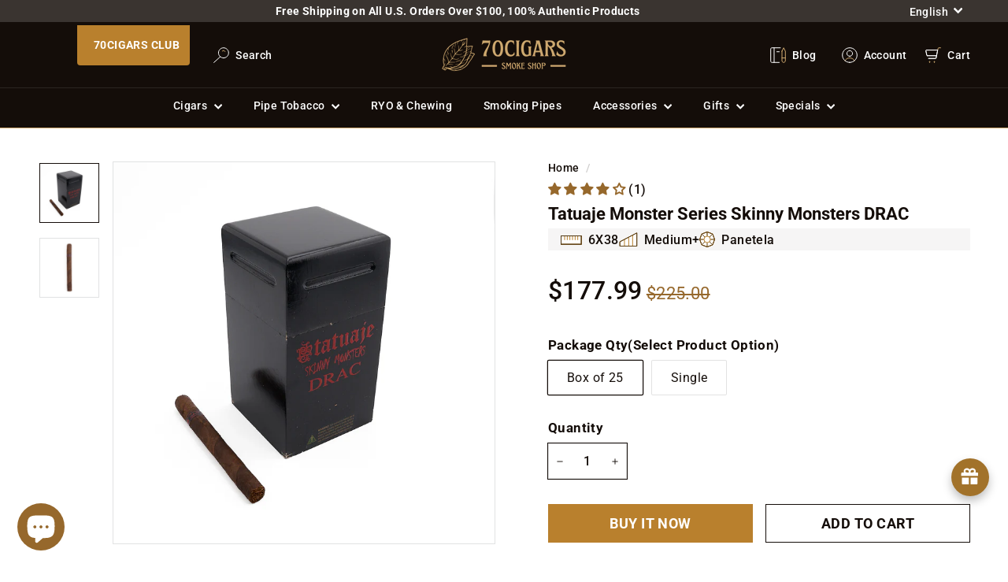

--- FILE ---
content_type: text/html; charset=utf-8
request_url: https://70cigars.com/products/tatuaje-monster-series-skinny-monsters-drac
body_size: 122572
content:
<!doctype html>
<html class="no-js" lang="en" dir="ltr">
  <head>
    <meta charset="utf-8">
    <meta http-equiv="X-UA-Compatible" content="IE=edge,chrome=1">
    <meta name="viewport" content="width=device-width,initial-scale=1, maximum-scale=1.0">
    <meta name="theme-color" content="#140d09">
    <link rel="canonical" href="https://70cigars.com/products/tatuaje-monster-series-skinny-monsters-drac">
    <link rel="preconnect" href="https://fonts.shopifycdn.com" crossorigin>
    <link rel="dns-prefetch" href="https://ajax.googleapis.com">
    <link rel="dns-prefetch" href="https://maps.googleapis.com">
    <link rel="dns-prefetch" href="https://maps.gstatic.com"><link rel="shortcut icon" href="//70cigars.com/cdn/shop/files/Favicon70CIGARS_32x32.png?v=1734541466" type="image/png">
<title>Tatuaje Monster Series Skinny Monsters DRAC &ndash; 70Cigars</title>
<meta name="description" content="Tatuaje Monster Series Skinny Monsters DRAC">
<meta property="og:site_name" content="70Cigars">
<meta property="og:url" content="https://70cigars.com/products/tatuaje-monster-series-skinny-monsters-drac">
<meta property="og:title" content="Tatuaje Monster Series Skinny Monsters DRAC">
<meta property="og:type" content="product">
<meta property="og:description" content="Tatuaje Monster Series Skinny Monsters DRAC"><meta property="og:image" content="http://70cigars.com/cdn/shop/files/Tatuaje_Monster_Series_Skinny_Monsters_DRAC-101525.jpg?v=1761669885">
  <meta property="og:image:secure_url" content="https://70cigars.com/cdn/shop/files/Tatuaje_Monster_Series_Skinny_Monsters_DRAC-101525.jpg?v=1761669885">
  <meta property="og:image:width" content="1200">
  <meta property="og:image:height" content="1200"><meta name="twitter:site" content="@">
<meta name="twitter:card" content="summary_large_image">
<meta name="twitter:title" content="Tatuaje Monster Series Skinny Monsters DRAC">
<meta name="twitter:description" content="Tatuaje Monster Series Skinny Monsters DRAC">

<style data-shopify>@font-face {
  font-family: Roboto;
  font-weight: 700;
  font-style: normal;
  font-display: swap;
  src: url("//70cigars.com/cdn/fonts/roboto/roboto_n7.f38007a10afbbde8976c4056bfe890710d51dec2.woff2") format("woff2"),
       url("//70cigars.com/cdn/fonts/roboto/roboto_n7.94bfdd3e80c7be00e128703d245c207769d763f9.woff") format("woff");
}

  @font-face {
  font-family: Roboto;
  font-weight: 500;
  font-style: normal;
  font-display: swap;
  src: url("//70cigars.com/cdn/fonts/roboto/roboto_n5.250d51708d76acbac296b0e21ede8f81de4e37aa.woff2") format("woff2"),
       url("//70cigars.com/cdn/fonts/roboto/roboto_n5.535e8c56f4cbbdea416167af50ab0ff1360a3949.woff") format("woff");
}


  @font-face {
  font-family: Roboto;
  font-weight: 600;
  font-style: normal;
  font-display: swap;
  src: url("//70cigars.com/cdn/fonts/roboto/roboto_n6.3d305d5382545b48404c304160aadee38c90ef9d.woff2") format("woff2"),
       url("//70cigars.com/cdn/fonts/roboto/roboto_n6.bb37be020157f87e181e5489d5e9137ad60c47a2.woff") format("woff");
}

  @font-face {
  font-family: Roboto;
  font-weight: 500;
  font-style: italic;
  font-display: swap;
  src: url("//70cigars.com/cdn/fonts/roboto/roboto_i5.0ae24363bf5844e2ee3295d84078d36c9bd0faf4.woff2") format("woff2"),
       url("//70cigars.com/cdn/fonts/roboto/roboto_i5.a9cdb6a43048799fe739d389c60b64059e33cf12.woff") format("woff");
}

  @font-face {
  font-family: Roboto;
  font-weight: 600;
  font-style: italic;
  font-display: swap;
  src: url("//70cigars.com/cdn/fonts/roboto/roboto_i6.ebd6b6733fb2b030d60cbf61316511a7ffd82fb3.woff2") format("woff2"),
       url("//70cigars.com/cdn/fonts/roboto/roboto_i6.1363905a6d5249605bc5e0f859663ffe95ac3bed.woff") format("woff");
}

</style><link href="//70cigars.com/cdn/shop/t/37/assets/components.css?v=43455079210459677221762197970" rel="stylesheet" type="text/css" media="all" />

<style data-shopify>:root {
    --color-body: #ffffff;
    --color-body-alpha-005: rgba(255, 255, 255, 0.05);
    --color-body-dim: #f2f2f2;

    --color-border: #e2e2e2;
    --color-border-light-grey: #e1e2e3;

    --color-button-primary: #b9802d;
    --color-button-primary-light: #d29947;
    --color-button-primary-dim: #a47228;
    --color-button-primary-text: #ffffff;

    --color-cart-dot: #ffffff;
    --color-cart-dot-text: #42434d;

    --color-footer: #140d09;
    --color-footer-border: #e8e8e1;
    --color-footer-text: #cfa970;

    --color-link: #140d09;

    --color-modal-bg: rgba(0, 0, 0, 0.6);

    --color-nav: #140d09;
    --color-nav-search: #ffffff;
    --color-nav-text: #ffffff;

    --color-price: #96682c;
    --color-regular-price: #989593;

    --color-sale-tag: #ba4444;
    --color-sale-tag-text: #ffffff;

    --color-scheme-1-text: #3a3430;
    --color-scheme-1-bg: #e2e2e2;
    --color-scheme-2-text: #ffffff;
    --color-scheme-2-bg: #72191d;
    --color-scheme-3-text: #3a3430;
    --color-scheme-3-bg: #e5d9c6;

    --color-text-body: #140d09;
    --color-text-body-alpha-005: rgba(20, 13, 9, 0.05);
    --color-text-body-alpha-008: rgba(20, 13, 9, 0.08);
    --color-text-savings: #ba4444;

    --color-toolbar: rgb(58, 52, 48);
    --color-toolbar-text: #ffffff;

    --url-ico-select: url(//70cigars.com/cdn/shop/t/37/assets/ico-select.svg);
    --url-swirl-svg: url(//70cigars.com/cdn/shop/t/37/assets/swirl.svg);

    --header-padding-bottom: 0;

    --page-top-padding: 35px;
    --page-narrow: 780px;
    --page-width-padding: 40px;
    --grid-gutter: 22px;
    --index-section-padding: 60px;
    --section-header-bottom: 40px;
    --section-header-top: 40px;
    --collapsible-icon-width: 12px;

    --size-chart-margin: 30px 0;
    --size-chart-icon-margin: 5px;

    --newsletter-reminder-padding: 20px 30px 20px 25px;

    --text-frame-margin: 10px;

    /*Shop Pay Installments*/
    --color-body-text: #140d09;
    --color-body: #ffffff;
    --color-bg: #ffffff;

    --type-header-primary: Roboto;
    --type-header-fallback: sans-serif;
    --type-header-size: 32px;
    --type-header-weight: 700;
    --type-header-line-height: 1;
    --type-header-spacing: 0.0em;

    
      --type-header-transform: none;
    

    --type-base-primary:Roboto;
    --type-base-fallback:sans-serif;
    --type-base-size: 16px;
    --type-base-weight: 500;
    --type-base-spacing: 0.025em;
    --type-base-line-height: 1.2;

    --color-small-image-bg: #ffffff;
    --color-small-image-bg-dark: #f7f7f7;
    --color-large-image-bg: #000000;
    --color-large-image-bg-light: #212121;

    --icon-stroke-width: 6px;
    --icon-stroke-line-join: miter;

    
      --button-radius: 0;
      --button-padding: 11px 20px;
    

    
      --roundness: 0;
    

    
      --grid-thickness: 0;
    
--custom-label-bg-color: 0 58 128;
      --custom-label-text-color: 255 255 255;--sold-out-label-bg-color: 85 85 85;
      --sold-out-label-text-color: 255 255 255;--new-label-bg-color: 255 215 0;
      --new-label-text-color: 20 13 9;--best-seller-label-bg-color: 128 0 32;
      --best-seller-label-text-color: 255 255 255;--product-tile-margin: 0%;
    --collection-tile-margin: 0%;

    --swatch-size: 40px;

    
      --swatch-border-radius: 0;
    
  }

  /* Rico */
  @media screen and (max-width: 1024px) {
    :root {
      --page-top-padding: 15px;
      --page-narrow: 330px;
      --page-width-padding: 17px;
      --grid-gutter: 16px;
      --index-section-padding: 40px;
      --section-header-bottom: 25px;
      --section-header-top: 25px;
      --collapsible-icon-width: 10px;
      --text-frame-margin: 7px;
      --type-base-size: 14px;

      
        --roundness: 0;
        --button-padding: 9px 17px;
      
    }
  }</style><link href="//70cigars.com/cdn/shop/t/37/assets/overrides.css?v=135832496508477288581762197971" rel="stylesheet" type="text/css" media="all" />
<style data-shopify>:root {
        --product-grid-padding: 12px;
      }</style><script async crossorigin fetchpriority="high" src="/cdn/shopifycloud/importmap-polyfill/es-modules-shim.2.4.0.js"></script>
<script>
      document.documentElement.className = document.documentElement.className.replace('no-js', 'js');

      window.theme = window.theme || {};

      theme.settings = {
        themeName: 'Expanse',
        themeVersion: '6.0.0', // x-release-please-version
      };

      theme.storageUtil = {};

      theme.storageUtil.set = (key, value, isSession) => {
        if (isSession) {
          sessionStorage.setItem(
            `70cigars-${key}`,
            typeof value === 'object' ? JSON.stringify(value) : value
          );
        } else {
          localStorage.setItem(`70cigars-${key}`, typeof value === 'object' ? JSON.stringify(value) : value);
        }
      };

      theme.storageUtil.get = (key, isJson, isSession) => {
        let value = isSession ? sessionStorage.getItem(`70cigars-${key}`) : localStorage.getItem(`70cigars-${key}`);
        if (isJson) {
          value = JSON.parse(value);
        }
        return value;
      };

      theme.storageUtil.remove = (key, isSession) => {
        if (isSession) {
          sessionStorage.removeItem(`70cigars-${key}`);
        } else {
          localStorage.removeItem(`70cigars-${key}`);
        }
      };
    </script><script type="importmap">
{
  "imports": {
    "@archetype-themes/custom-elements/base-media": "//70cigars.com/cdn/shop/t/37/assets/base-media.js?v=180215418933095669231733506272",
    "@archetype-themes/custom-elements/disclosure": "//70cigars.com/cdn/shop/t/37/assets/disclosure.js?v=182459945533096787091733506273",
    "@archetype-themes/custom-elements/header-search": "//70cigars.com/cdn/shop/t/37/assets/header-search.js?v=14790263600647437351733506272",
    "@archetype-themes/custom-elements/product-recommendations": "//70cigars.com/cdn/shop/t/37/assets/product-recommendations.js?v=76410797257285949611733506273",
    "@archetype-themes/custom-elements/swatches": "//70cigars.com/cdn/shop/t/37/assets/swatches.js?v=115748111205220542111733506273",
    "@archetype-themes/custom-elements/theme-element": "//70cigars.com/cdn/shop/t/37/assets/theme-element.js?v=23783870107938227301733506273",
    "@archetype-themes/modules/cart-form": "//70cigars.com/cdn/shop/t/37/assets/cart-form.js?v=112467115607385685851733506273",
    "@archetype-themes/modules/clone-footer": "//70cigars.com/cdn/shop/t/37/assets/clone-footer.js?v=65189253863211222311733506273",
    "@archetype-themes/modules/collection-sidebar": "//70cigars.com/cdn/shop/t/37/assets/collection-sidebar.js?v=75794533046196557561757965287",
    "@archetype-themes/modules/drawers": "//70cigars.com/cdn/shop/t/37/assets/drawers.js?v=133655453772475736011733506272",
    "@archetype-themes/modules/modal": "//70cigars.com/cdn/shop/t/37/assets/modal.js?v=158707362359803246971733506274",
    "@archetype-themes/modules/nav-dropdown": "//70cigars.com/cdn/shop/t/37/assets/nav-dropdown.js?v=161891049847192907061733506272",
    "@archetype-themes/modules/photoswipe": "//70cigars.com/cdn/shop/t/37/assets/photoswipe.js?v=26893319410327140681733506274",
    "@archetype-themes/modules/slideshow": "//70cigars.com/cdn/shop/t/37/assets/slideshow.js?v=126977017077271715931733506272",
    "@archetype-themes/utils/a11y": "//70cigars.com/cdn/shop/t/37/assets/70cigars-a11y.js?v=42141139595583154601736533948",
    "@archetype-themes/utils/ajax-renderer": "//70cigars.com/cdn/shop/t/37/assets/ajax-renderer.js?v=172978179300416623521762197967",
    "@archetype-themes/utils/currency": "//70cigars.com/cdn/shop/t/37/assets/currency.js?v=93335643952206747231733506273",
    "@archetype-themes/utils/events": "//70cigars.com/cdn/shop/t/37/assets/events.js?v=56985218936756458091737136352",
    "@archetype-themes/utils/product-loader": "//70cigars.com/cdn/shop/t/37/assets/product-loader.js?v=71947287259713254281733506272",
    "@archetype-themes/utils/resource-loader": "//70cigars.com/cdn/shop/t/37/assets/resource-loader.js?v=81301169148003274841733506273",
    "@archetype-themes/utils/storage": "//70cigars.com/cdn/shop/t/37/assets/storage.js?v=165714144265540632071733506273",
    "@archetype-themes/utils/theme-editor-event-handler-mixin": "//70cigars.com/cdn/shop/t/37/assets/theme-editor-event-handler-mixin.js?v=114462069356338668731733506273",
    "@archetype-themes/utils/utils": "//70cigars.com/cdn/shop/t/37/assets/utils.js?v=117964846174238173191733506274",
    "@archetype-themes/vendors/flickity": "//70cigars.com/cdn/shop/t/37/assets/flickity.js?v=180040601754775719741733506273",
    "@archetype-themes/vendors/flickity-fade": "//70cigars.com/cdn/shop/t/37/assets/flickity-fade.js?v=7618156608010510071734104633",
    "@archetype-themes/vendors/in-view": "//70cigars.com/cdn/shop/t/37/assets/in-view.js?v=158303221847540477331733506272",
    "@archetype-themes/vendors/photoswipe-ui-default.min": "//70cigars.com/cdn/shop/t/37/assets/photoswipe-ui-default.min.js?v=153569421128418950921733506273",
    "@archetype-themes/vendors/photoswipe.min": "//70cigars.com/cdn/shop/t/37/assets/photoswipe.min.js?v=159595140210348923361733506274",
    "components/add-to-cart": "//70cigars.com/cdn/shop/t/37/assets/add-to-cart.js?v=173324339025248136651762197966",
    "components/announcement-bar": "//70cigars.com/cdn/shop/t/37/assets/announcement-bar.js?v=121029201872210647121733506273",
    "components/block-buy-buttons": "//70cigars.com/cdn/shop/t/37/assets/block-buy-buttons.js?v=143352757568902674651762197967",
    "components/block-price": "//70cigars.com/cdn/shop/t/37/assets/block-price.js?v=174793000406617112591733506274",
    "components/block-variant-picker": "//70cigars.com/cdn/shop/t/37/assets/block-variant-picker.js?v=100675464509634971691733506274",
    "components/cart-note": "//70cigars.com/cdn/shop/t/37/assets/cart-note.js?v=56198602689862001351733506272",
    "components/close-cart": "//70cigars.com/cdn/shop/t/37/assets/close-cart.js?v=177610995567990698621737139102",
    "components/collapsible": "//70cigars.com/cdn/shop/t/37/assets/collapsible.js?v=177773173634684916621733506273",
    "components/collection-mobile-filters": "//70cigars.com/cdn/shop/t/37/assets/collection-mobile-filters.js?v=183467915883432586151762197968",
    "components/gift-card-recipient-form": "//70cigars.com/cdn/shop/t/37/assets/gift-card-recipient-form.js?v=25114532869471163621733506272",
    "components/header-cart-drawer": "//70cigars.com/cdn/shop/t/37/assets/header-cart-drawer.js?v=10438076937880405391733506273",
    "components/header-drawer": "//70cigars.com/cdn/shop/t/37/assets/70cigars-header-drawer.js?v=130690103410679346341757430357",
    "components/header-mobile-nav": "//70cigars.com/cdn/shop/t/37/assets/header-mobile-nav.js?v=77324086688366174111762197970",
    "components/header-nav": "//70cigars.com/cdn/shop/t/37/assets/70cigars-header-nav.js?v=67248600023400543311737141875",
    "components/item-grid": "//70cigars.com/cdn/shop/t/37/assets/item-grid.js?v=158215361932361808341762197971",
    "components/map": "//70cigars.com/cdn/shop/t/37/assets/map.js?v=113321260895345124881733506273",
    "components/model-media": "//70cigars.com/cdn/shop/t/37/assets/model-media.js?v=72293555598817173731733506274",
    "components/newsletter-reminder": "//70cigars.com/cdn/shop/t/37/assets/newsletter-reminder.js?v=35744343425145152751733506272",
    "components/parallax-image": "//70cigars.com/cdn/shop/t/37/assets/parallax-image.js?v=59188309605188605141733506273",
    "components/predictive-search": "//70cigars.com/cdn/shop/t/37/assets/70cigars-predictive-search.js?v=37198053722747770041734631053",
    "components/price-range": "//70cigars.com/cdn/shop/t/37/assets/price-range.js?v=87243038936141742371733506272",
    "components/product-images": "//70cigars.com/cdn/shop/t/37/assets/product-images.js?v=101208797313625026491733506272",
    "components/product-inventory": "//70cigars.com/cdn/shop/t/37/assets/product-inventory.js?v=69607211263097186841733506272",
    "components/quantity-selector": "//70cigars.com/cdn/shop/t/37/assets/quantity-selector.js?v=29811676615099985201733506273",
    "components/quick-add": "//70cigars.com/cdn/shop/t/37/assets/quick-add.js?v=112070224713420499361757965289",
    "components/quick-shop": "//70cigars.com/cdn/shop/t/37/assets/quick-shop.js?v=106792834651728785821752514293",
    "components/rte": "//70cigars.com/cdn/shop/t/37/assets/rte.js?v=175428553801475883871733506272",
    "components/section-advanced-accordion": "//70cigars.com/cdn/shop/t/37/assets/section-advanced-accordion.js?v=172994900201510659141733506272",
    "components/section-age-verification-popup": "//70cigars.com/cdn/shop/t/37/assets/section-age-verification-popup.js?v=133696332194319723851733506273",
    "components/section-background-image-text": "//70cigars.com/cdn/shop/t/37/assets/section-background-image-text.js?v=21722524035606903071733506272",
    "components/section-collection-header": "//70cigars.com/cdn/shop/t/37/assets/70cigars-section-collection-header.js?v=113890873074315953571736437761",
    "components/section-countdown": "//70cigars.com/cdn/shop/t/37/assets/section-countdown.js?v=75237863181774550081733506274",
    "components/section-footer": "//70cigars.com/cdn/shop/t/37/assets/section-footer.js?v=148713697742347807881733506273",
    "components/section-header": "//70cigars.com/cdn/shop/t/37/assets/70cigars-section-header.js?v=168742637681405285881737136351",
    "components/section-dynamic-collection": "//70cigars.com/cdn/shop/t/37/assets/70cigars-section-dynamic-collection.js?v=167490396860161664131762197965",
    "components/section-hotspots": "//70cigars.com/cdn/shop/t/37/assets/section-hotspots.js?v=123038301200020945031733506273",
    "components/section-image-compare": "//70cigars.com/cdn/shop/t/37/assets/section-image-compare.js?v=84708806597935999591733506273",
    "components/section-main-addresses": "//70cigars.com/cdn/shop/t/37/assets/section-main-addresses.js?v=38269558316828166111733506272",
    "components/section-main-cart": "//70cigars.com/cdn/shop/t/37/assets/section-main-cart.js?v=104282612614769570861733506273",
    "components/section-main-login": "//70cigars.com/cdn/shop/t/37/assets/section-main-login.js?v=141583384861984065451733506273",
    "components/section-more-products-vendor": "//70cigars.com/cdn/shop/t/37/assets/section-more-products-vendor.js?v=139037179476081649891733506272",
    "components/section-newsletter-popup": "//70cigars.com/cdn/shop/t/37/assets/section-newsletter-popup.js?v=14748164573072822331733506272",
    "components/section-password-header": "//70cigars.com/cdn/shop/t/37/assets/section-password-header.js?v=180461259096248157561733506273",
    "components/section-recently-viewed": "//70cigars.com/cdn/shop/t/37/assets/section-recently-viewed.js?v=55908193119123770971733506274",
    "components/section-testimonials": "//70cigars.com/cdn/shop/t/37/assets/section-testimonials.js?v=1105492954700041671733506272",
    "components/store-availability": "//70cigars.com/cdn/shop/t/37/assets/store-availability.js?v=3599424513449990531733506272",
    "components/theme-editor": "//70cigars.com/cdn/shop/t/37/assets/theme-editor.js?v=7962243367912863361733506273",
    "components/toggle-cart": "//70cigars.com/cdn/shop/t/37/assets/toggle-cart.js?v=38431333347854231931733506273",
    "components/toggle-menu": "//70cigars.com/cdn/shop/t/37/assets/70cigars-toggle-menu.js?v=70026911391658801491737141572",
    "components/toggle-account": "//70cigars.com/cdn/shop/t/37/assets/toggle-account.js?v=88116956086494095791737141591",
    "components/toggle-search": "//70cigars.com/cdn/shop/t/37/assets/toggle-search.js?v=152152935064256525541733513169",
    "components/tool-tip": "//70cigars.com/cdn/shop/t/37/assets/tool-tip.js?v=111952048857288946281733506273",
    "components/tool-tip-trigger": "//70cigars.com/cdn/shop/t/37/assets/tool-tip-trigger.js?v=51579085798980736711733506272",
    "components/variant-sku": "//70cigars.com/cdn/shop/t/37/assets/variant-sku.js?v=181636493864733257641733506272",
    "components/video-media": "//70cigars.com/cdn/shop/t/37/assets/video-media.js?v=117747228584985477391733506272",
    "components/sticky-tabs": "//70cigars.com/cdn/shop/t/37/assets/sticky-tabs.js?v=51894308362581441351762197973",
    "components/sticky-alphabetical": "//70cigars.com/cdn/shop/t/37/assets/sticky-alphabetical.js?v=50651128941603677211762197973",
    "nouislider": "//70cigars.com/cdn/shop/t/37/assets/nouislider.js?v=100438778919154896961733506274"
  }
}
</script>
<script>
  if (!(HTMLScriptElement.supports && HTMLScriptElement.supports('importmap'))) {
    const el = document.createElement('script')
    el.async = true
    el.src = "//70cigars.com/cdn/shop/t/37/assets/es-module-shims.min.js?v=3197203922110785981733506272"
    document.head.appendChild(el)
  }
</script>

<script type="module" src="//70cigars.com/cdn/shop/t/37/assets/is-land.min.js?v=92343381495565747271733506273"></script>



<script type="module">
  try {
    const importMap = document.querySelector('script[type="importmap"]')
    const importMapJson = JSON.parse(importMap.textContent)
    const importMapModules = Object.values(importMapJson.imports)
    for (let i = 0; i < importMapModules.length; i++) {
      const link = document.createElement('link')
      link.rel = 'modulepreload'
      link.href = importMapModules[i]
      document.head.appendChild(link)
    }
  } catch (e) {
    console.error(e)
  }
</script>

<script>window.performance && window.performance.mark && window.performance.mark('shopify.content_for_header.start');</script><meta id="shopify-digital-wallet" name="shopify-digital-wallet" content="/66595553512/digital_wallets/dialog">
<link rel="alternate" hreflang="x-default" href="https://70cigars.com/products/tatuaje-monster-series-skinny-monsters-drac">
<link rel="alternate" hreflang="en" href="https://70cigars.com/products/tatuaje-monster-series-skinny-monsters-drac">
<link rel="alternate" hreflang="ko" href="https://70cigars.com/ko/products/tatuaje-monster-series-skinny-monsters-drac">
<link rel="alternate" hreflang="ja" href="https://70cigars.com/ja/products/tatuaje-monster-series-skinny-monsters-drac">
<link rel="alternate" hreflang="zh-Hans" href="https://70cigars.com/zh/products/tatuaje-monster-series-skinny-monsters-drac">
<link rel="alternate" hreflang="es" href="https://70cigars.com/es/products/tatuaje-monster-series-skinny-monsters-drac">
<link rel="alternate" hreflang="zh-Hans-CN" href="https://70cigars.com/zh-cn/products/tatuaje-monster-series-skinny-monsters-drac">
<link rel="alternate" hreflang="en-CN" href="https://70cigars.com/en-cn/products/tatuaje-monster-series-skinny-monsters-drac">
<link rel="alternate" hreflang="en-JP" href="https://70cigars.com/en-jp/products/tatuaje-monster-series-skinny-monsters-drac">
<link rel="alternate" hreflang="es-JP" href="https://70cigars.com/es-jp/products/tatuaje-monster-series-skinny-monsters-drac">
<link rel="alternate" hreflang="ko-JP" href="https://70cigars.com/ko-jp/products/tatuaje-monster-series-skinny-monsters-drac">
<link rel="alternate" hreflang="zh-Hans-JP" href="https://70cigars.com/zh-jp/products/tatuaje-monster-series-skinny-monsters-drac">
<link rel="alternate" hreflang="ja-JP" href="https://70cigars.com/ja-jp/products/tatuaje-monster-series-skinny-monsters-drac">
<link rel="alternate" hreflang="en-KR" href="https://70cigars.com/en-kr/products/tatuaje-monster-series-skinny-monsters-drac">
<link rel="alternate" hreflang="es-KR" href="https://70cigars.com/es-kr/products/tatuaje-monster-series-skinny-monsters-drac">
<link rel="alternate" hreflang="ja-KR" href="https://70cigars.com/ja-kr/products/tatuaje-monster-series-skinny-monsters-drac">
<link rel="alternate" hreflang="zh-Hans-KR" href="https://70cigars.com/zh-kr/products/tatuaje-monster-series-skinny-monsters-drac">
<link rel="alternate" hreflang="ko-KR" href="https://70cigars.com/ko-kr/products/tatuaje-monster-series-skinny-monsters-drac">
<link rel="alternate" hreflang="zh-Hans-AC" href="https://70cigars.com/zh/products/tatuaje-monster-series-skinny-monsters-drac">
<link rel="alternate" hreflang="zh-Hans-AD" href="https://70cigars.com/zh/products/tatuaje-monster-series-skinny-monsters-drac">
<link rel="alternate" hreflang="zh-Hans-AE" href="https://70cigars.com/zh/products/tatuaje-monster-series-skinny-monsters-drac">
<link rel="alternate" hreflang="zh-Hans-AF" href="https://70cigars.com/zh/products/tatuaje-monster-series-skinny-monsters-drac">
<link rel="alternate" hreflang="zh-Hans-AG" href="https://70cigars.com/zh/products/tatuaje-monster-series-skinny-monsters-drac">
<link rel="alternate" hreflang="zh-Hans-AI" href="https://70cigars.com/zh/products/tatuaje-monster-series-skinny-monsters-drac">
<link rel="alternate" hreflang="zh-Hans-AL" href="https://70cigars.com/zh/products/tatuaje-monster-series-skinny-monsters-drac">
<link rel="alternate" hreflang="zh-Hans-AM" href="https://70cigars.com/zh/products/tatuaje-monster-series-skinny-monsters-drac">
<link rel="alternate" hreflang="zh-Hans-AO" href="https://70cigars.com/zh/products/tatuaje-monster-series-skinny-monsters-drac">
<link rel="alternate" hreflang="zh-Hans-AR" href="https://70cigars.com/zh/products/tatuaje-monster-series-skinny-monsters-drac">
<link rel="alternate" hreflang="zh-Hans-AT" href="https://70cigars.com/zh/products/tatuaje-monster-series-skinny-monsters-drac">
<link rel="alternate" hreflang="zh-Hans-AU" href="https://70cigars.com/zh/products/tatuaje-monster-series-skinny-monsters-drac">
<link rel="alternate" hreflang="zh-Hans-AW" href="https://70cigars.com/zh/products/tatuaje-monster-series-skinny-monsters-drac">
<link rel="alternate" hreflang="zh-Hans-AX" href="https://70cigars.com/zh/products/tatuaje-monster-series-skinny-monsters-drac">
<link rel="alternate" hreflang="zh-Hans-AZ" href="https://70cigars.com/zh/products/tatuaje-monster-series-skinny-monsters-drac">
<link rel="alternate" hreflang="zh-Hans-BA" href="https://70cigars.com/zh/products/tatuaje-monster-series-skinny-monsters-drac">
<link rel="alternate" hreflang="zh-Hans-BB" href="https://70cigars.com/zh/products/tatuaje-monster-series-skinny-monsters-drac">
<link rel="alternate" hreflang="zh-Hans-BD" href="https://70cigars.com/zh/products/tatuaje-monster-series-skinny-monsters-drac">
<link rel="alternate" hreflang="zh-Hans-BE" href="https://70cigars.com/zh/products/tatuaje-monster-series-skinny-monsters-drac">
<link rel="alternate" hreflang="zh-Hans-BF" href="https://70cigars.com/zh/products/tatuaje-monster-series-skinny-monsters-drac">
<link rel="alternate" hreflang="zh-Hans-BG" href="https://70cigars.com/zh/products/tatuaje-monster-series-skinny-monsters-drac">
<link rel="alternate" hreflang="zh-Hans-BH" href="https://70cigars.com/zh/products/tatuaje-monster-series-skinny-monsters-drac">
<link rel="alternate" hreflang="zh-Hans-BI" href="https://70cigars.com/zh/products/tatuaje-monster-series-skinny-monsters-drac">
<link rel="alternate" hreflang="zh-Hans-BJ" href="https://70cigars.com/zh/products/tatuaje-monster-series-skinny-monsters-drac">
<link rel="alternate" hreflang="zh-Hans-BL" href="https://70cigars.com/zh/products/tatuaje-monster-series-skinny-monsters-drac">
<link rel="alternate" hreflang="zh-Hans-BM" href="https://70cigars.com/zh/products/tatuaje-monster-series-skinny-monsters-drac">
<link rel="alternate" hreflang="zh-Hans-BN" href="https://70cigars.com/zh/products/tatuaje-monster-series-skinny-monsters-drac">
<link rel="alternate" hreflang="zh-Hans-BO" href="https://70cigars.com/zh/products/tatuaje-monster-series-skinny-monsters-drac">
<link rel="alternate" hreflang="zh-Hans-BQ" href="https://70cigars.com/zh/products/tatuaje-monster-series-skinny-monsters-drac">
<link rel="alternate" hreflang="zh-Hans-BR" href="https://70cigars.com/zh/products/tatuaje-monster-series-skinny-monsters-drac">
<link rel="alternate" hreflang="zh-Hans-BS" href="https://70cigars.com/zh/products/tatuaje-monster-series-skinny-monsters-drac">
<link rel="alternate" hreflang="zh-Hans-BT" href="https://70cigars.com/zh/products/tatuaje-monster-series-skinny-monsters-drac">
<link rel="alternate" hreflang="zh-Hans-BW" href="https://70cigars.com/zh/products/tatuaje-monster-series-skinny-monsters-drac">
<link rel="alternate" hreflang="zh-Hans-BY" href="https://70cigars.com/zh/products/tatuaje-monster-series-skinny-monsters-drac">
<link rel="alternate" hreflang="zh-Hans-BZ" href="https://70cigars.com/zh/products/tatuaje-monster-series-skinny-monsters-drac">
<link rel="alternate" hreflang="zh-Hans-CC" href="https://70cigars.com/zh/products/tatuaje-monster-series-skinny-monsters-drac">
<link rel="alternate" hreflang="zh-Hans-CD" href="https://70cigars.com/zh/products/tatuaje-monster-series-skinny-monsters-drac">
<link rel="alternate" hreflang="zh-Hans-CF" href="https://70cigars.com/zh/products/tatuaje-monster-series-skinny-monsters-drac">
<link rel="alternate" hreflang="zh-Hans-CG" href="https://70cigars.com/zh/products/tatuaje-monster-series-skinny-monsters-drac">
<link rel="alternate" hreflang="zh-Hans-CH" href="https://70cigars.com/zh/products/tatuaje-monster-series-skinny-monsters-drac">
<link rel="alternate" hreflang="zh-Hans-CI" href="https://70cigars.com/zh/products/tatuaje-monster-series-skinny-monsters-drac">
<link rel="alternate" hreflang="zh-Hans-CK" href="https://70cigars.com/zh/products/tatuaje-monster-series-skinny-monsters-drac">
<link rel="alternate" hreflang="zh-Hans-CL" href="https://70cigars.com/zh/products/tatuaje-monster-series-skinny-monsters-drac">
<link rel="alternate" hreflang="zh-Hans-CM" href="https://70cigars.com/zh/products/tatuaje-monster-series-skinny-monsters-drac">
<link rel="alternate" hreflang="zh-Hans-CO" href="https://70cigars.com/zh/products/tatuaje-monster-series-skinny-monsters-drac">
<link rel="alternate" hreflang="zh-Hans-CR" href="https://70cigars.com/zh/products/tatuaje-monster-series-skinny-monsters-drac">
<link rel="alternate" hreflang="zh-Hans-CV" href="https://70cigars.com/zh/products/tatuaje-monster-series-skinny-monsters-drac">
<link rel="alternate" hreflang="zh-Hans-CW" href="https://70cigars.com/zh/products/tatuaje-monster-series-skinny-monsters-drac">
<link rel="alternate" hreflang="zh-Hans-CX" href="https://70cigars.com/zh/products/tatuaje-monster-series-skinny-monsters-drac">
<link rel="alternate" hreflang="zh-Hans-CY" href="https://70cigars.com/zh/products/tatuaje-monster-series-skinny-monsters-drac">
<link rel="alternate" hreflang="zh-Hans-CZ" href="https://70cigars.com/zh/products/tatuaje-monster-series-skinny-monsters-drac">
<link rel="alternate" hreflang="zh-Hans-DE" href="https://70cigars.com/zh/products/tatuaje-monster-series-skinny-monsters-drac">
<link rel="alternate" hreflang="zh-Hans-DJ" href="https://70cigars.com/zh/products/tatuaje-monster-series-skinny-monsters-drac">
<link rel="alternate" hreflang="zh-Hans-DK" href="https://70cigars.com/zh/products/tatuaje-monster-series-skinny-monsters-drac">
<link rel="alternate" hreflang="zh-Hans-DM" href="https://70cigars.com/zh/products/tatuaje-monster-series-skinny-monsters-drac">
<link rel="alternate" hreflang="zh-Hans-DO" href="https://70cigars.com/zh/products/tatuaje-monster-series-skinny-monsters-drac">
<link rel="alternate" hreflang="zh-Hans-DZ" href="https://70cigars.com/zh/products/tatuaje-monster-series-skinny-monsters-drac">
<link rel="alternate" hreflang="zh-Hans-EC" href="https://70cigars.com/zh/products/tatuaje-monster-series-skinny-monsters-drac">
<link rel="alternate" hreflang="zh-Hans-EE" href="https://70cigars.com/zh/products/tatuaje-monster-series-skinny-monsters-drac">
<link rel="alternate" hreflang="zh-Hans-EG" href="https://70cigars.com/zh/products/tatuaje-monster-series-skinny-monsters-drac">
<link rel="alternate" hreflang="zh-Hans-EH" href="https://70cigars.com/zh/products/tatuaje-monster-series-skinny-monsters-drac">
<link rel="alternate" hreflang="zh-Hans-ER" href="https://70cigars.com/zh/products/tatuaje-monster-series-skinny-monsters-drac">
<link rel="alternate" hreflang="zh-Hans-ES" href="https://70cigars.com/zh/products/tatuaje-monster-series-skinny-monsters-drac">
<link rel="alternate" hreflang="zh-Hans-ET" href="https://70cigars.com/zh/products/tatuaje-monster-series-skinny-monsters-drac">
<link rel="alternate" hreflang="zh-Hans-FI" href="https://70cigars.com/zh/products/tatuaje-monster-series-skinny-monsters-drac">
<link rel="alternate" hreflang="zh-Hans-FJ" href="https://70cigars.com/zh/products/tatuaje-monster-series-skinny-monsters-drac">
<link rel="alternate" hreflang="zh-Hans-FK" href="https://70cigars.com/zh/products/tatuaje-monster-series-skinny-monsters-drac">
<link rel="alternate" hreflang="zh-Hans-FO" href="https://70cigars.com/zh/products/tatuaje-monster-series-skinny-monsters-drac">
<link rel="alternate" hreflang="zh-Hans-FR" href="https://70cigars.com/zh/products/tatuaje-monster-series-skinny-monsters-drac">
<link rel="alternate" hreflang="zh-Hans-GA" href="https://70cigars.com/zh/products/tatuaje-monster-series-skinny-monsters-drac">
<link rel="alternate" hreflang="zh-Hans-GB" href="https://70cigars.com/zh/products/tatuaje-monster-series-skinny-monsters-drac">
<link rel="alternate" hreflang="zh-Hans-GD" href="https://70cigars.com/zh/products/tatuaje-monster-series-skinny-monsters-drac">
<link rel="alternate" hreflang="zh-Hans-GE" href="https://70cigars.com/zh/products/tatuaje-monster-series-skinny-monsters-drac">
<link rel="alternate" hreflang="zh-Hans-GF" href="https://70cigars.com/zh/products/tatuaje-monster-series-skinny-monsters-drac">
<link rel="alternate" hreflang="zh-Hans-GG" href="https://70cigars.com/zh/products/tatuaje-monster-series-skinny-monsters-drac">
<link rel="alternate" hreflang="zh-Hans-GH" href="https://70cigars.com/zh/products/tatuaje-monster-series-skinny-monsters-drac">
<link rel="alternate" hreflang="zh-Hans-GI" href="https://70cigars.com/zh/products/tatuaje-monster-series-skinny-monsters-drac">
<link rel="alternate" hreflang="zh-Hans-GL" href="https://70cigars.com/zh/products/tatuaje-monster-series-skinny-monsters-drac">
<link rel="alternate" hreflang="zh-Hans-GM" href="https://70cigars.com/zh/products/tatuaje-monster-series-skinny-monsters-drac">
<link rel="alternate" hreflang="zh-Hans-GN" href="https://70cigars.com/zh/products/tatuaje-monster-series-skinny-monsters-drac">
<link rel="alternate" hreflang="zh-Hans-GP" href="https://70cigars.com/zh/products/tatuaje-monster-series-skinny-monsters-drac">
<link rel="alternate" hreflang="zh-Hans-GQ" href="https://70cigars.com/zh/products/tatuaje-monster-series-skinny-monsters-drac">
<link rel="alternate" hreflang="zh-Hans-GR" href="https://70cigars.com/zh/products/tatuaje-monster-series-skinny-monsters-drac">
<link rel="alternate" hreflang="zh-Hans-GS" href="https://70cigars.com/zh/products/tatuaje-monster-series-skinny-monsters-drac">
<link rel="alternate" hreflang="zh-Hans-GT" href="https://70cigars.com/zh/products/tatuaje-monster-series-skinny-monsters-drac">
<link rel="alternate" hreflang="zh-Hans-GW" href="https://70cigars.com/zh/products/tatuaje-monster-series-skinny-monsters-drac">
<link rel="alternate" hreflang="zh-Hans-GY" href="https://70cigars.com/zh/products/tatuaje-monster-series-skinny-monsters-drac">
<link rel="alternate" hreflang="zh-Hans-HK" href="https://70cigars.com/zh/products/tatuaje-monster-series-skinny-monsters-drac">
<link rel="alternate" hreflang="zh-Hans-HN" href="https://70cigars.com/zh/products/tatuaje-monster-series-skinny-monsters-drac">
<link rel="alternate" hreflang="zh-Hans-HR" href="https://70cigars.com/zh/products/tatuaje-monster-series-skinny-monsters-drac">
<link rel="alternate" hreflang="zh-Hans-HT" href="https://70cigars.com/zh/products/tatuaje-monster-series-skinny-monsters-drac">
<link rel="alternate" hreflang="zh-Hans-HU" href="https://70cigars.com/zh/products/tatuaje-monster-series-skinny-monsters-drac">
<link rel="alternate" hreflang="zh-Hans-ID" href="https://70cigars.com/zh/products/tatuaje-monster-series-skinny-monsters-drac">
<link rel="alternate" hreflang="zh-Hans-IE" href="https://70cigars.com/zh/products/tatuaje-monster-series-skinny-monsters-drac">
<link rel="alternate" hreflang="zh-Hans-IL" href="https://70cigars.com/zh/products/tatuaje-monster-series-skinny-monsters-drac">
<link rel="alternate" hreflang="zh-Hans-IM" href="https://70cigars.com/zh/products/tatuaje-monster-series-skinny-monsters-drac">
<link rel="alternate" hreflang="zh-Hans-IN" href="https://70cigars.com/zh/products/tatuaje-monster-series-skinny-monsters-drac">
<link rel="alternate" hreflang="zh-Hans-IO" href="https://70cigars.com/zh/products/tatuaje-monster-series-skinny-monsters-drac">
<link rel="alternate" hreflang="zh-Hans-IQ" href="https://70cigars.com/zh/products/tatuaje-monster-series-skinny-monsters-drac">
<link rel="alternate" hreflang="zh-Hans-IS" href="https://70cigars.com/zh/products/tatuaje-monster-series-skinny-monsters-drac">
<link rel="alternate" hreflang="zh-Hans-IT" href="https://70cigars.com/zh/products/tatuaje-monster-series-skinny-monsters-drac">
<link rel="alternate" hreflang="zh-Hans-JE" href="https://70cigars.com/zh/products/tatuaje-monster-series-skinny-monsters-drac">
<link rel="alternate" hreflang="zh-Hans-JM" href="https://70cigars.com/zh/products/tatuaje-monster-series-skinny-monsters-drac">
<link rel="alternate" hreflang="zh-Hans-JO" href="https://70cigars.com/zh/products/tatuaje-monster-series-skinny-monsters-drac">
<link rel="alternate" hreflang="zh-Hans-KE" href="https://70cigars.com/zh/products/tatuaje-monster-series-skinny-monsters-drac">
<link rel="alternate" hreflang="zh-Hans-KG" href="https://70cigars.com/zh/products/tatuaje-monster-series-skinny-monsters-drac">
<link rel="alternate" hreflang="zh-Hans-KH" href="https://70cigars.com/zh/products/tatuaje-monster-series-skinny-monsters-drac">
<link rel="alternate" hreflang="zh-Hans-KI" href="https://70cigars.com/zh/products/tatuaje-monster-series-skinny-monsters-drac">
<link rel="alternate" hreflang="zh-Hans-KM" href="https://70cigars.com/zh/products/tatuaje-monster-series-skinny-monsters-drac">
<link rel="alternate" hreflang="zh-Hans-KN" href="https://70cigars.com/zh/products/tatuaje-monster-series-skinny-monsters-drac">
<link rel="alternate" hreflang="zh-Hans-KW" href="https://70cigars.com/zh/products/tatuaje-monster-series-skinny-monsters-drac">
<link rel="alternate" hreflang="zh-Hans-KY" href="https://70cigars.com/zh/products/tatuaje-monster-series-skinny-monsters-drac">
<link rel="alternate" hreflang="zh-Hans-KZ" href="https://70cigars.com/zh/products/tatuaje-monster-series-skinny-monsters-drac">
<link rel="alternate" hreflang="zh-Hans-LA" href="https://70cigars.com/zh/products/tatuaje-monster-series-skinny-monsters-drac">
<link rel="alternate" hreflang="zh-Hans-LB" href="https://70cigars.com/zh/products/tatuaje-monster-series-skinny-monsters-drac">
<link rel="alternate" hreflang="zh-Hans-LC" href="https://70cigars.com/zh/products/tatuaje-monster-series-skinny-monsters-drac">
<link rel="alternate" hreflang="zh-Hans-LI" href="https://70cigars.com/zh/products/tatuaje-monster-series-skinny-monsters-drac">
<link rel="alternate" hreflang="zh-Hans-LK" href="https://70cigars.com/zh/products/tatuaje-monster-series-skinny-monsters-drac">
<link rel="alternate" hreflang="zh-Hans-LR" href="https://70cigars.com/zh/products/tatuaje-monster-series-skinny-monsters-drac">
<link rel="alternate" hreflang="zh-Hans-LS" href="https://70cigars.com/zh/products/tatuaje-monster-series-skinny-monsters-drac">
<link rel="alternate" hreflang="zh-Hans-LT" href="https://70cigars.com/zh/products/tatuaje-monster-series-skinny-monsters-drac">
<link rel="alternate" hreflang="zh-Hans-LU" href="https://70cigars.com/zh/products/tatuaje-monster-series-skinny-monsters-drac">
<link rel="alternate" hreflang="zh-Hans-LV" href="https://70cigars.com/zh/products/tatuaje-monster-series-skinny-monsters-drac">
<link rel="alternate" hreflang="zh-Hans-LY" href="https://70cigars.com/zh/products/tatuaje-monster-series-skinny-monsters-drac">
<link rel="alternate" hreflang="zh-Hans-MA" href="https://70cigars.com/zh/products/tatuaje-monster-series-skinny-monsters-drac">
<link rel="alternate" hreflang="zh-Hans-MC" href="https://70cigars.com/zh/products/tatuaje-monster-series-skinny-monsters-drac">
<link rel="alternate" hreflang="zh-Hans-MD" href="https://70cigars.com/zh/products/tatuaje-monster-series-skinny-monsters-drac">
<link rel="alternate" hreflang="zh-Hans-ME" href="https://70cigars.com/zh/products/tatuaje-monster-series-skinny-monsters-drac">
<link rel="alternate" hreflang="zh-Hans-MF" href="https://70cigars.com/zh/products/tatuaje-monster-series-skinny-monsters-drac">
<link rel="alternate" hreflang="zh-Hans-MG" href="https://70cigars.com/zh/products/tatuaje-monster-series-skinny-monsters-drac">
<link rel="alternate" hreflang="zh-Hans-MK" href="https://70cigars.com/zh/products/tatuaje-monster-series-skinny-monsters-drac">
<link rel="alternate" hreflang="zh-Hans-ML" href="https://70cigars.com/zh/products/tatuaje-monster-series-skinny-monsters-drac">
<link rel="alternate" hreflang="zh-Hans-MM" href="https://70cigars.com/zh/products/tatuaje-monster-series-skinny-monsters-drac">
<link rel="alternate" hreflang="zh-Hans-MN" href="https://70cigars.com/zh/products/tatuaje-monster-series-skinny-monsters-drac">
<link rel="alternate" hreflang="zh-Hans-MO" href="https://70cigars.com/zh/products/tatuaje-monster-series-skinny-monsters-drac">
<link rel="alternate" hreflang="zh-Hans-MQ" href="https://70cigars.com/zh/products/tatuaje-monster-series-skinny-monsters-drac">
<link rel="alternate" hreflang="zh-Hans-MR" href="https://70cigars.com/zh/products/tatuaje-monster-series-skinny-monsters-drac">
<link rel="alternate" hreflang="zh-Hans-MS" href="https://70cigars.com/zh/products/tatuaje-monster-series-skinny-monsters-drac">
<link rel="alternate" hreflang="zh-Hans-MT" href="https://70cigars.com/zh/products/tatuaje-monster-series-skinny-monsters-drac">
<link rel="alternate" hreflang="zh-Hans-MU" href="https://70cigars.com/zh/products/tatuaje-monster-series-skinny-monsters-drac">
<link rel="alternate" hreflang="zh-Hans-MV" href="https://70cigars.com/zh/products/tatuaje-monster-series-skinny-monsters-drac">
<link rel="alternate" hreflang="zh-Hans-MW" href="https://70cigars.com/zh/products/tatuaje-monster-series-skinny-monsters-drac">
<link rel="alternate" hreflang="zh-Hans-MX" href="https://70cigars.com/zh/products/tatuaje-monster-series-skinny-monsters-drac">
<link rel="alternate" hreflang="zh-Hans-MY" href="https://70cigars.com/zh/products/tatuaje-monster-series-skinny-monsters-drac">
<link rel="alternate" hreflang="zh-Hans-MZ" href="https://70cigars.com/zh/products/tatuaje-monster-series-skinny-monsters-drac">
<link rel="alternate" hreflang="zh-Hans-NA" href="https://70cigars.com/zh/products/tatuaje-monster-series-skinny-monsters-drac">
<link rel="alternate" hreflang="zh-Hans-NC" href="https://70cigars.com/zh/products/tatuaje-monster-series-skinny-monsters-drac">
<link rel="alternate" hreflang="zh-Hans-NE" href="https://70cigars.com/zh/products/tatuaje-monster-series-skinny-monsters-drac">
<link rel="alternate" hreflang="zh-Hans-NF" href="https://70cigars.com/zh/products/tatuaje-monster-series-skinny-monsters-drac">
<link rel="alternate" hreflang="zh-Hans-NG" href="https://70cigars.com/zh/products/tatuaje-monster-series-skinny-monsters-drac">
<link rel="alternate" hreflang="zh-Hans-NI" href="https://70cigars.com/zh/products/tatuaje-monster-series-skinny-monsters-drac">
<link rel="alternate" hreflang="zh-Hans-NL" href="https://70cigars.com/zh/products/tatuaje-monster-series-skinny-monsters-drac">
<link rel="alternate" hreflang="zh-Hans-NO" href="https://70cigars.com/zh/products/tatuaje-monster-series-skinny-monsters-drac">
<link rel="alternate" hreflang="zh-Hans-NP" href="https://70cigars.com/zh/products/tatuaje-monster-series-skinny-monsters-drac">
<link rel="alternate" hreflang="zh-Hans-NR" href="https://70cigars.com/zh/products/tatuaje-monster-series-skinny-monsters-drac">
<link rel="alternate" hreflang="zh-Hans-NU" href="https://70cigars.com/zh/products/tatuaje-monster-series-skinny-monsters-drac">
<link rel="alternate" hreflang="zh-Hans-NZ" href="https://70cigars.com/zh/products/tatuaje-monster-series-skinny-monsters-drac">
<link rel="alternate" hreflang="zh-Hans-OM" href="https://70cigars.com/zh/products/tatuaje-monster-series-skinny-monsters-drac">
<link rel="alternate" hreflang="zh-Hans-PA" href="https://70cigars.com/zh/products/tatuaje-monster-series-skinny-monsters-drac">
<link rel="alternate" hreflang="zh-Hans-PE" href="https://70cigars.com/zh/products/tatuaje-monster-series-skinny-monsters-drac">
<link rel="alternate" hreflang="zh-Hans-PF" href="https://70cigars.com/zh/products/tatuaje-monster-series-skinny-monsters-drac">
<link rel="alternate" hreflang="zh-Hans-PG" href="https://70cigars.com/zh/products/tatuaje-monster-series-skinny-monsters-drac">
<link rel="alternate" hreflang="zh-Hans-PH" href="https://70cigars.com/zh/products/tatuaje-monster-series-skinny-monsters-drac">
<link rel="alternate" hreflang="zh-Hans-PK" href="https://70cigars.com/zh/products/tatuaje-monster-series-skinny-monsters-drac">
<link rel="alternate" hreflang="zh-Hans-PL" href="https://70cigars.com/zh/products/tatuaje-monster-series-skinny-monsters-drac">
<link rel="alternate" hreflang="zh-Hans-PM" href="https://70cigars.com/zh/products/tatuaje-monster-series-skinny-monsters-drac">
<link rel="alternate" hreflang="zh-Hans-PN" href="https://70cigars.com/zh/products/tatuaje-monster-series-skinny-monsters-drac">
<link rel="alternate" hreflang="zh-Hans-PS" href="https://70cigars.com/zh/products/tatuaje-monster-series-skinny-monsters-drac">
<link rel="alternate" hreflang="zh-Hans-PT" href="https://70cigars.com/zh/products/tatuaje-monster-series-skinny-monsters-drac">
<link rel="alternate" hreflang="zh-Hans-PY" href="https://70cigars.com/zh/products/tatuaje-monster-series-skinny-monsters-drac">
<link rel="alternate" hreflang="zh-Hans-QA" href="https://70cigars.com/zh/products/tatuaje-monster-series-skinny-monsters-drac">
<link rel="alternate" hreflang="zh-Hans-RE" href="https://70cigars.com/zh/products/tatuaje-monster-series-skinny-monsters-drac">
<link rel="alternate" hreflang="zh-Hans-RO" href="https://70cigars.com/zh/products/tatuaje-monster-series-skinny-monsters-drac">
<link rel="alternate" hreflang="zh-Hans-RS" href="https://70cigars.com/zh/products/tatuaje-monster-series-skinny-monsters-drac">
<link rel="alternate" hreflang="zh-Hans-RU" href="https://70cigars.com/zh/products/tatuaje-monster-series-skinny-monsters-drac">
<link rel="alternate" hreflang="zh-Hans-RW" href="https://70cigars.com/zh/products/tatuaje-monster-series-skinny-monsters-drac">
<link rel="alternate" hreflang="zh-Hans-SA" href="https://70cigars.com/zh/products/tatuaje-monster-series-skinny-monsters-drac">
<link rel="alternate" hreflang="zh-Hans-SB" href="https://70cigars.com/zh/products/tatuaje-monster-series-skinny-monsters-drac">
<link rel="alternate" hreflang="zh-Hans-SC" href="https://70cigars.com/zh/products/tatuaje-monster-series-skinny-monsters-drac">
<link rel="alternate" hreflang="zh-Hans-SD" href="https://70cigars.com/zh/products/tatuaje-monster-series-skinny-monsters-drac">
<link rel="alternate" hreflang="zh-Hans-SE" href="https://70cigars.com/zh/products/tatuaje-monster-series-skinny-monsters-drac">
<link rel="alternate" hreflang="zh-Hans-SG" href="https://70cigars.com/zh/products/tatuaje-monster-series-skinny-monsters-drac">
<link rel="alternate" hreflang="zh-Hans-SH" href="https://70cigars.com/zh/products/tatuaje-monster-series-skinny-monsters-drac">
<link rel="alternate" hreflang="zh-Hans-SI" href="https://70cigars.com/zh/products/tatuaje-monster-series-skinny-monsters-drac">
<link rel="alternate" hreflang="zh-Hans-SJ" href="https://70cigars.com/zh/products/tatuaje-monster-series-skinny-monsters-drac">
<link rel="alternate" hreflang="zh-Hans-SK" href="https://70cigars.com/zh/products/tatuaje-monster-series-skinny-monsters-drac">
<link rel="alternate" hreflang="zh-Hans-SL" href="https://70cigars.com/zh/products/tatuaje-monster-series-skinny-monsters-drac">
<link rel="alternate" hreflang="zh-Hans-SM" href="https://70cigars.com/zh/products/tatuaje-monster-series-skinny-monsters-drac">
<link rel="alternate" hreflang="zh-Hans-SN" href="https://70cigars.com/zh/products/tatuaje-monster-series-skinny-monsters-drac">
<link rel="alternate" hreflang="zh-Hans-SO" href="https://70cigars.com/zh/products/tatuaje-monster-series-skinny-monsters-drac">
<link rel="alternate" hreflang="zh-Hans-SR" href="https://70cigars.com/zh/products/tatuaje-monster-series-skinny-monsters-drac">
<link rel="alternate" hreflang="zh-Hans-SS" href="https://70cigars.com/zh/products/tatuaje-monster-series-skinny-monsters-drac">
<link rel="alternate" hreflang="zh-Hans-ST" href="https://70cigars.com/zh/products/tatuaje-monster-series-skinny-monsters-drac">
<link rel="alternate" hreflang="zh-Hans-SV" href="https://70cigars.com/zh/products/tatuaje-monster-series-skinny-monsters-drac">
<link rel="alternate" hreflang="zh-Hans-SX" href="https://70cigars.com/zh/products/tatuaje-monster-series-skinny-monsters-drac">
<link rel="alternate" hreflang="zh-Hans-SZ" href="https://70cigars.com/zh/products/tatuaje-monster-series-skinny-monsters-drac">
<link rel="alternate" hreflang="zh-Hans-TA" href="https://70cigars.com/zh/products/tatuaje-monster-series-skinny-monsters-drac">
<link rel="alternate" hreflang="zh-Hans-TC" href="https://70cigars.com/zh/products/tatuaje-monster-series-skinny-monsters-drac">
<link rel="alternate" hreflang="zh-Hans-TD" href="https://70cigars.com/zh/products/tatuaje-monster-series-skinny-monsters-drac">
<link rel="alternate" hreflang="zh-Hans-TF" href="https://70cigars.com/zh/products/tatuaje-monster-series-skinny-monsters-drac">
<link rel="alternate" hreflang="zh-Hans-TG" href="https://70cigars.com/zh/products/tatuaje-monster-series-skinny-monsters-drac">
<link rel="alternate" hreflang="zh-Hans-TH" href="https://70cigars.com/zh/products/tatuaje-monster-series-skinny-monsters-drac">
<link rel="alternate" hreflang="zh-Hans-TJ" href="https://70cigars.com/zh/products/tatuaje-monster-series-skinny-monsters-drac">
<link rel="alternate" hreflang="zh-Hans-TK" href="https://70cigars.com/zh/products/tatuaje-monster-series-skinny-monsters-drac">
<link rel="alternate" hreflang="zh-Hans-TL" href="https://70cigars.com/zh/products/tatuaje-monster-series-skinny-monsters-drac">
<link rel="alternate" hreflang="zh-Hans-TM" href="https://70cigars.com/zh/products/tatuaje-monster-series-skinny-monsters-drac">
<link rel="alternate" hreflang="zh-Hans-TN" href="https://70cigars.com/zh/products/tatuaje-monster-series-skinny-monsters-drac">
<link rel="alternate" hreflang="zh-Hans-TO" href="https://70cigars.com/zh/products/tatuaje-monster-series-skinny-monsters-drac">
<link rel="alternate" hreflang="zh-Hans-TR" href="https://70cigars.com/zh/products/tatuaje-monster-series-skinny-monsters-drac">
<link rel="alternate" hreflang="zh-Hans-TT" href="https://70cigars.com/zh/products/tatuaje-monster-series-skinny-monsters-drac">
<link rel="alternate" hreflang="zh-Hans-TV" href="https://70cigars.com/zh/products/tatuaje-monster-series-skinny-monsters-drac">
<link rel="alternate" hreflang="zh-Hans-TW" href="https://70cigars.com/zh/products/tatuaje-monster-series-skinny-monsters-drac">
<link rel="alternate" hreflang="zh-Hans-TZ" href="https://70cigars.com/zh/products/tatuaje-monster-series-skinny-monsters-drac">
<link rel="alternate" hreflang="zh-Hans-UA" href="https://70cigars.com/zh/products/tatuaje-monster-series-skinny-monsters-drac">
<link rel="alternate" hreflang="zh-Hans-UG" href="https://70cigars.com/zh/products/tatuaje-monster-series-skinny-monsters-drac">
<link rel="alternate" hreflang="zh-Hans-UM" href="https://70cigars.com/zh/products/tatuaje-monster-series-skinny-monsters-drac">
<link rel="alternate" hreflang="zh-Hans-US" href="https://70cigars.com/zh/products/tatuaje-monster-series-skinny-monsters-drac">
<link rel="alternate" hreflang="zh-Hans-UY" href="https://70cigars.com/zh/products/tatuaje-monster-series-skinny-monsters-drac">
<link rel="alternate" hreflang="zh-Hans-UZ" href="https://70cigars.com/zh/products/tatuaje-monster-series-skinny-monsters-drac">
<link rel="alternate" hreflang="zh-Hans-VA" href="https://70cigars.com/zh/products/tatuaje-monster-series-skinny-monsters-drac">
<link rel="alternate" hreflang="zh-Hans-VC" href="https://70cigars.com/zh/products/tatuaje-monster-series-skinny-monsters-drac">
<link rel="alternate" hreflang="zh-Hans-VE" href="https://70cigars.com/zh/products/tatuaje-monster-series-skinny-monsters-drac">
<link rel="alternate" hreflang="zh-Hans-VG" href="https://70cigars.com/zh/products/tatuaje-monster-series-skinny-monsters-drac">
<link rel="alternate" hreflang="zh-Hans-VN" href="https://70cigars.com/zh/products/tatuaje-monster-series-skinny-monsters-drac">
<link rel="alternate" hreflang="zh-Hans-VU" href="https://70cigars.com/zh/products/tatuaje-monster-series-skinny-monsters-drac">
<link rel="alternate" hreflang="zh-Hans-WF" href="https://70cigars.com/zh/products/tatuaje-monster-series-skinny-monsters-drac">
<link rel="alternate" hreflang="zh-Hans-WS" href="https://70cigars.com/zh/products/tatuaje-monster-series-skinny-monsters-drac">
<link rel="alternate" hreflang="zh-Hans-XK" href="https://70cigars.com/zh/products/tatuaje-monster-series-skinny-monsters-drac">
<link rel="alternate" hreflang="zh-Hans-YE" href="https://70cigars.com/zh/products/tatuaje-monster-series-skinny-monsters-drac">
<link rel="alternate" hreflang="zh-Hans-YT" href="https://70cigars.com/zh/products/tatuaje-monster-series-skinny-monsters-drac">
<link rel="alternate" hreflang="zh-Hans-ZA" href="https://70cigars.com/zh/products/tatuaje-monster-series-skinny-monsters-drac">
<link rel="alternate" hreflang="zh-Hans-ZM" href="https://70cigars.com/zh/products/tatuaje-monster-series-skinny-monsters-drac">
<link rel="alternate" hreflang="zh-Hans-ZW" href="https://70cigars.com/zh/products/tatuaje-monster-series-skinny-monsters-drac">
<link rel="alternate" type="application/json+oembed" href="https://70cigars.com/products/tatuaje-monster-series-skinny-monsters-drac.oembed">
<script async="async" src="/checkouts/internal/preloads.js?locale=en-US"></script>
<script id="shopify-features" type="application/json">{"accessToken":"acf040373987fa3d9612417b2990ad69","betas":["rich-media-storefront-analytics"],"domain":"70cigars.com","predictiveSearch":true,"shopId":66595553512,"locale":"en"}</script>
<script>var Shopify = Shopify || {};
Shopify.shop = "70cigars.myshopify.com";
Shopify.locale = "en";
Shopify.currency = {"active":"USD","rate":"1.0"};
Shopify.country = "US";
Shopify.theme = {"name":"70cigars-theme-expanse-6.0.0\/main","id":143997141224,"schema_name":"Expanse","schema_version":"6.0.0","theme_store_id":null,"role":"main"};
Shopify.theme.handle = "null";
Shopify.theme.style = {"id":null,"handle":null};
Shopify.cdnHost = "70cigars.com/cdn";
Shopify.routes = Shopify.routes || {};
Shopify.routes.root = "/";</script>
<script type="module">!function(o){(o.Shopify=o.Shopify||{}).modules=!0}(window);</script>
<script>!function(o){function n(){var o=[];function n(){o.push(Array.prototype.slice.apply(arguments))}return n.q=o,n}var t=o.Shopify=o.Shopify||{};t.loadFeatures=n(),t.autoloadFeatures=n()}(window);</script>
<script id="shop-js-analytics" type="application/json">{"pageType":"product"}</script>
<script defer="defer" async type="module" src="//70cigars.com/cdn/shopifycloud/shop-js/modules/v2/client.init-shop-cart-sync_BdyHc3Nr.en.esm.js"></script>
<script defer="defer" async type="module" src="//70cigars.com/cdn/shopifycloud/shop-js/modules/v2/chunk.common_Daul8nwZ.esm.js"></script>
<script type="module">
  await import("//70cigars.com/cdn/shopifycloud/shop-js/modules/v2/client.init-shop-cart-sync_BdyHc3Nr.en.esm.js");
await import("//70cigars.com/cdn/shopifycloud/shop-js/modules/v2/chunk.common_Daul8nwZ.esm.js");

  window.Shopify.SignInWithShop?.initShopCartSync?.({"fedCMEnabled":true,"windoidEnabled":true});

</script>
<script>(function() {
  var isLoaded = false;
  function asyncLoad() {
    if (isLoaded) return;
    isLoaded = true;
    var urls = ["https:\/\/api.revy.io\/bundle.js?shop=70cigars.myshopify.com","https:\/\/omnisnippet1.com\/platforms\/shopify.js?source=scriptTag\u0026v=2025-05-14T17\u0026shop=70cigars.myshopify.com"];
    for (var i = 0; i < urls.length; i++) {
      var s = document.createElement('script');
      s.type = 'text/javascript';
      s.async = true;
      s.src = urls[i];
      var x = document.getElementsByTagName('script')[0];
      x.parentNode.insertBefore(s, x);
    }
  };
  if(window.attachEvent) {
    window.attachEvent('onload', asyncLoad);
  } else {
    window.addEventListener('load', asyncLoad, false);
  }
})();</script>
<script id="__st">var __st={"a":66595553512,"offset":-21600,"reqid":"a99d8c4b-0c6f-4bd5-87f6-85c0c4bda1ab-1768986702","pageurl":"70cigars.com\/products\/tatuaje-monster-series-skinny-monsters-drac","u":"d06cded55182","p":"product","rtyp":"product","rid":8093881598184};</script>
<script>window.ShopifyPaypalV4VisibilityTracking = true;</script>
<script id="form-persister">!function(){'use strict';const t='contact',e='new_comment',n=[[t,t],['blogs',e],['comments',e],[t,'customer']],o='password',r='form_key',c=['recaptcha-v3-token','g-recaptcha-response','h-captcha-response',o],s=()=>{try{return window.sessionStorage}catch{return}},i='__shopify_v',u=t=>t.elements[r],a=function(){const t=[...n].map((([t,e])=>`form[action*='/${t}']:not([data-nocaptcha='true']) input[name='form_type'][value='${e}']`)).join(',');var e;return e=t,()=>e?[...document.querySelectorAll(e)].map((t=>t.form)):[]}();function m(t){const e=u(t);a().includes(t)&&(!e||!e.value)&&function(t){try{if(!s())return;!function(t){const e=s();if(!e)return;const n=u(t);if(!n)return;const o=n.value;o&&e.removeItem(o)}(t);const e=Array.from(Array(32),(()=>Math.random().toString(36)[2])).join('');!function(t,e){u(t)||t.append(Object.assign(document.createElement('input'),{type:'hidden',name:r})),t.elements[r].value=e}(t,e),function(t,e){const n=s();if(!n)return;const r=[...t.querySelectorAll(`input[type='${o}']`)].map((({name:t})=>t)),u=[...c,...r],a={};for(const[o,c]of new FormData(t).entries())u.includes(o)||(a[o]=c);n.setItem(e,JSON.stringify({[i]:1,action:t.action,data:a}))}(t,e)}catch(e){console.error('failed to persist form',e)}}(t)}const f=t=>{if('true'===t.dataset.persistBound)return;const e=function(t,e){const n=function(t){return'function'==typeof t.submit?t.submit:HTMLFormElement.prototype.submit}(t).bind(t);return function(){let t;return()=>{t||(t=!0,(()=>{try{e(),n()}catch(t){(t=>{console.error('form submit failed',t)})(t)}})(),setTimeout((()=>t=!1),250))}}()}(t,(()=>{m(t)}));!function(t,e){if('function'==typeof t.submit&&'function'==typeof e)try{t.submit=e}catch{}}(t,e),t.addEventListener('submit',(t=>{t.preventDefault(),e()})),t.dataset.persistBound='true'};!function(){function t(t){const e=(t=>{const e=t.target;return e instanceof HTMLFormElement?e:e&&e.form})(t);e&&m(e)}document.addEventListener('submit',t),document.addEventListener('DOMContentLoaded',(()=>{const e=a();for(const t of e)f(t);var n;n=document.body,new window.MutationObserver((t=>{for(const e of t)if('childList'===e.type&&e.addedNodes.length)for(const t of e.addedNodes)1===t.nodeType&&'FORM'===t.tagName&&a().includes(t)&&f(t)})).observe(n,{childList:!0,subtree:!0,attributes:!1}),document.removeEventListener('submit',t)}))}()}();</script>
<script integrity="sha256-4kQ18oKyAcykRKYeNunJcIwy7WH5gtpwJnB7kiuLZ1E=" data-source-attribution="shopify.loadfeatures" defer="defer" src="//70cigars.com/cdn/shopifycloud/storefront/assets/storefront/load_feature-a0a9edcb.js" crossorigin="anonymous"></script>
<script data-source-attribution="shopify.dynamic_checkout.dynamic.init">var Shopify=Shopify||{};Shopify.PaymentButton=Shopify.PaymentButton||{isStorefrontPortableWallets:!0,init:function(){window.Shopify.PaymentButton.init=function(){};var t=document.createElement("script");t.src="https://70cigars.com/cdn/shopifycloud/portable-wallets/latest/portable-wallets.en.js",t.type="module",document.head.appendChild(t)}};
</script>
<script data-source-attribution="shopify.dynamic_checkout.buyer_consent">
  function portableWalletsHideBuyerConsent(e){var t=document.getElementById("shopify-buyer-consent"),n=document.getElementById("shopify-subscription-policy-button");t&&n&&(t.classList.add("hidden"),t.setAttribute("aria-hidden","true"),n.removeEventListener("click",e))}function portableWalletsShowBuyerConsent(e){var t=document.getElementById("shopify-buyer-consent"),n=document.getElementById("shopify-subscription-policy-button");t&&n&&(t.classList.remove("hidden"),t.removeAttribute("aria-hidden"),n.addEventListener("click",e))}window.Shopify?.PaymentButton&&(window.Shopify.PaymentButton.hideBuyerConsent=portableWalletsHideBuyerConsent,window.Shopify.PaymentButton.showBuyerConsent=portableWalletsShowBuyerConsent);
</script>
<script>
  function portableWalletsCleanup(e){e&&e.src&&console.error("Failed to load portable wallets script "+e.src);var t=document.querySelectorAll("shopify-accelerated-checkout .shopify-payment-button__skeleton, shopify-accelerated-checkout-cart .wallet-cart-button__skeleton"),e=document.getElementById("shopify-buyer-consent");for(let e=0;e<t.length;e++)t[e].remove();e&&e.remove()}function portableWalletsNotLoadedAsModule(e){e instanceof ErrorEvent&&"string"==typeof e.message&&e.message.includes("import.meta")&&"string"==typeof e.filename&&e.filename.includes("portable-wallets")&&(window.removeEventListener("error",portableWalletsNotLoadedAsModule),window.Shopify.PaymentButton.failedToLoad=e,"loading"===document.readyState?document.addEventListener("DOMContentLoaded",window.Shopify.PaymentButton.init):window.Shopify.PaymentButton.init())}window.addEventListener("error",portableWalletsNotLoadedAsModule);
</script>

<script type="module" src="https://70cigars.com/cdn/shopifycloud/portable-wallets/latest/portable-wallets.en.js" onError="portableWalletsCleanup(this)" crossorigin="anonymous"></script>
<script nomodule>
  document.addEventListener("DOMContentLoaded", portableWalletsCleanup);
</script>

<link id="shopify-accelerated-checkout-styles" rel="stylesheet" media="screen" href="https://70cigars.com/cdn/shopifycloud/portable-wallets/latest/accelerated-checkout-backwards-compat.css" crossorigin="anonymous">
<style id="shopify-accelerated-checkout-cart">
        #shopify-buyer-consent {
  margin-top: 1em;
  display: inline-block;
  width: 100%;
}

#shopify-buyer-consent.hidden {
  display: none;
}

#shopify-subscription-policy-button {
  background: none;
  border: none;
  padding: 0;
  text-decoration: underline;
  font-size: inherit;
  cursor: pointer;
}

#shopify-subscription-policy-button::before {
  box-shadow: none;
}

      </style>

<script>window.performance && window.performance.mark && window.performance.mark('shopify.content_for_header.end');</script>

    <script src="//70cigars.com/cdn/shop/t/37/assets/theme.js?v=113616480651186619411760628398" defer="defer"></script>
  <!-- BEGIN app block: shopify://apps/judge-me-reviews/blocks/judgeme_core/61ccd3b1-a9f2-4160-9fe9-4fec8413e5d8 --><!-- Start of Judge.me Core -->






<link rel="dns-prefetch" href="https://cdnwidget.judge.me">
<link rel="dns-prefetch" href="https://cdn.judge.me">
<link rel="dns-prefetch" href="https://cdn1.judge.me">
<link rel="dns-prefetch" href="https://api.judge.me">

<script data-cfasync='false' class='jdgm-settings-script'>window.jdgmSettings={"pagination":5,"disable_web_reviews":true,"badge_no_review_text":"(0)","badge_n_reviews_text":"({{ n }})","hide_badge_preview_if_no_reviews":false,"badge_hide_text":false,"enforce_center_preview_badge":false,"widget_title":"Customer Reviews","widget_open_form_text":"Write a review","widget_close_form_text":"Cancel review","widget_refresh_page_text":"Refresh page","widget_summary_text":"Based on {{ number_of_reviews }} review/reviews","widget_no_review_text":"Be the first to write a review","widget_name_field_text":"Display name","widget_verified_name_field_text":"Verified Name (public)","widget_name_placeholder_text":"Display name","widget_required_field_error_text":"This field is required.","widget_email_field_text":"Email address","widget_verified_email_field_text":"Verified Email (private, can not be edited)","widget_email_placeholder_text":"Your email address","widget_email_field_error_text":"Please enter a valid email address.","widget_rating_field_text":"Rating","widget_review_title_field_text":"Review Title","widget_review_title_placeholder_text":"Give your review a title","widget_review_body_field_text":"Review content","widget_review_body_placeholder_text":"Start writing here...","widget_pictures_field_text":"Picture/Video (optional)","widget_submit_review_text":"Submit Review","widget_submit_verified_review_text":"Submit Verified Review","widget_submit_success_msg_with_auto_publish":"Thank you! Please refresh the page in a few moments to see your review. You can remove or edit your review by logging into \u003ca href='https://judge.me/login' target='_blank' rel='nofollow noopener'\u003eJudge.me\u003c/a\u003e","widget_submit_success_msg_no_auto_publish":"Thank you! Your review will be published as soon as it is approved by the shop admin. You can remove or edit your review by logging into \u003ca href='https://judge.me/login' target='_blank' rel='nofollow noopener'\u003eJudge.me\u003c/a\u003e","widget_show_default_reviews_out_of_total_text":"Showing {{ n_reviews_shown }} out of {{ n_reviews }} reviews.","widget_show_all_link_text":"Show all","widget_show_less_link_text":"Show less","widget_author_said_text":"{{ reviewer_name }} said:","widget_days_text":"{{ n }} days ago","widget_weeks_text":"{{ n }} week/weeks ago","widget_months_text":"{{ n }} month/months ago","widget_years_text":"{{ n }} year/years ago","widget_yesterday_text":"Yesterday","widget_today_text":"Today","widget_replied_text":"\u003e\u003e {{ shop_name }} replied:","widget_read_more_text":"Read more","widget_reviewer_name_as_initial":"","widget_rating_filter_color":"","widget_rating_filter_see_all_text":"See all reviews","widget_sorting_most_recent_text":"Most Recent","widget_sorting_highest_rating_text":"Highest Rating","widget_sorting_lowest_rating_text":"Lowest Rating","widget_sorting_with_pictures_text":"Only Pictures","widget_sorting_most_helpful_text":"Most Helpful","widget_open_question_form_text":"Ask a question","widget_reviews_subtab_text":"Reviews","widget_questions_subtab_text":"Questions","widget_question_label_text":"Question","widget_answer_label_text":"Answer","widget_question_placeholder_text":"Write your question here","widget_submit_question_text":"Submit Question","widget_question_submit_success_text":"Thank you for your question! We will notify you once it gets answered.","verified_badge_text":"Verified","verified_badge_bg_color":"","verified_badge_text_color":"","verified_badge_placement":"left-of-reviewer-name","widget_review_max_height":"","widget_hide_border":false,"widget_social_share":false,"widget_thumb":false,"widget_review_location_show":true,"widget_location_format":"country_iso_code","all_reviews_include_out_of_store_products":true,"all_reviews_out_of_store_text":"(out of store)","all_reviews_pagination":100,"all_reviews_product_name_prefix_text":"about","enable_review_pictures":true,"enable_question_anwser":false,"widget_theme":"","review_date_format":"mm/dd/yyyy","default_sort_method":"most-recent","widget_product_reviews_subtab_text":"Product Reviews","widget_shop_reviews_subtab_text":"Shop Reviews","widget_other_products_reviews_text":"Reviews for other products","widget_store_reviews_subtab_text":"Store reviews","widget_no_store_reviews_text":"This store hasn't received any reviews yet","widget_web_restriction_product_reviews_text":"This product hasn't received any reviews yet","widget_no_items_text":"No items found","widget_show_more_text":"Show more","widget_write_a_store_review_text":"Write a Store Review","widget_other_languages_heading":"Reviews in Other Languages","widget_translate_review_text":"Translate review to {{ language }}","widget_translating_review_text":"Translating...","widget_show_original_translation_text":"Show original ({{ language }})","widget_translate_review_failed_text":"Review couldn't be translated.","widget_translate_review_retry_text":"Retry","widget_translate_review_try_again_later_text":"Try again later","show_product_url_for_grouped_product":false,"widget_sorting_pictures_first_text":"Pictures First","show_pictures_on_all_rev_page_mobile":false,"show_pictures_on_all_rev_page_desktop":false,"floating_tab_hide_mobile_install_preference":false,"floating_tab_button_name":"★ Reviews","floating_tab_title":"Let customers speak for us","floating_tab_button_color":"","floating_tab_button_background_color":"","floating_tab_url":"","floating_tab_url_enabled":false,"floating_tab_tab_style":"text","all_reviews_text_badge_text":"Customers rate us 4/5 based on 59 reviews.","all_reviews_text_badge_text_branded_style":"Customers rate us 4/5 based on 59 reviews.","is_all_reviews_text_badge_a_link":false,"show_stars_for_all_reviews_text_badge":false,"all_reviews_text_badge_url":"","all_reviews_text_style":"text","all_reviews_text_color_style":"judgeme_brand_color","all_reviews_text_color":"#108474","all_reviews_text_show_jm_brand":true,"featured_carousel_show_header":true,"featured_carousel_title":"Let customers speak for us","testimonials_carousel_title":"Customers are saying","videos_carousel_title":"Real customer stories","cards_carousel_title":"Customers are saying","featured_carousel_count_text":"from {{ n }} reviews","featured_carousel_add_link_to_all_reviews_page":false,"featured_carousel_url":"","featured_carousel_show_images":true,"featured_carousel_autoslide_interval":5,"featured_carousel_arrows_on_the_sides":false,"featured_carousel_height":250,"featured_carousel_width":80,"featured_carousel_image_size":0,"featured_carousel_image_height":250,"featured_carousel_arrow_color":"#eeeeee","verified_count_badge_style":"vintage","verified_count_badge_orientation":"horizontal","verified_count_badge_color_style":"judgeme_brand_color","verified_count_badge_color":"#108474","is_verified_count_badge_a_link":false,"verified_count_badge_url":"","verified_count_badge_show_jm_brand":true,"widget_rating_preset_default":5,"widget_first_sub_tab":"product-reviews","widget_show_histogram":true,"widget_histogram_use_custom_color":false,"widget_pagination_use_custom_color":false,"widget_star_use_custom_color":false,"widget_verified_badge_use_custom_color":false,"widget_write_review_use_custom_color":false,"picture_reminder_submit_button":"Upload Pictures","enable_review_videos":false,"mute_video_by_default":false,"widget_sorting_videos_first_text":"Videos First","widget_review_pending_text":"Pending","featured_carousel_items_for_large_screen":3,"social_share_options_order":"Facebook,Twitter","remove_microdata_snippet":true,"disable_json_ld":false,"enable_json_ld_products":false,"preview_badge_show_question_text":false,"preview_badge_no_question_text":"No questions","preview_badge_n_question_text":"{{ number_of_questions }} question/questions","qa_badge_show_icon":false,"qa_badge_position":"same-row","remove_judgeme_branding":true,"widget_add_search_bar":false,"widget_search_bar_placeholder":"Search","widget_sorting_verified_only_text":"Verified only","featured_carousel_theme":"default","featured_carousel_show_rating":true,"featured_carousel_show_title":true,"featured_carousel_show_body":true,"featured_carousel_show_date":false,"featured_carousel_show_reviewer":true,"featured_carousel_show_product":false,"featured_carousel_header_background_color":"#108474","featured_carousel_header_text_color":"#ffffff","featured_carousel_name_product_separator":"reviewed","featured_carousel_full_star_background":"#108474","featured_carousel_empty_star_background":"#dadada","featured_carousel_vertical_theme_background":"#f9fafb","featured_carousel_verified_badge_enable":true,"featured_carousel_verified_badge_color":"#108474","featured_carousel_border_style":"round","featured_carousel_review_line_length_limit":3,"featured_carousel_more_reviews_button_text":"Read more reviews","featured_carousel_view_product_button_text":"View product","all_reviews_page_load_reviews_on":"scroll","all_reviews_page_load_more_text":"Load More Reviews","disable_fb_tab_reviews":false,"enable_ajax_cdn_cache":false,"widget_advanced_speed_features":5,"widget_public_name_text":"displayed publicly like","default_reviewer_name":"John Smith","default_reviewer_name_has_non_latin":true,"widget_reviewer_anonymous":"Anonymous","medals_widget_title":"Judge.me Review Medals","medals_widget_background_color":"#f9fafb","medals_widget_position":"footer_all_pages","medals_widget_border_color":"#f9fafb","medals_widget_verified_text_position":"left","medals_widget_use_monochromatic_version":false,"medals_widget_elements_color":"#108474","show_reviewer_avatar":false,"widget_invalid_yt_video_url_error_text":"Not a YouTube video URL","widget_max_length_field_error_text":"Please enter no more than {0} characters.","widget_show_country_flag":true,"widget_show_collected_via_shop_app":true,"widget_verified_by_shop_badge_style":"light","widget_verified_by_shop_text":"Verified by Shop","widget_show_photo_gallery":true,"widget_load_with_code_splitting":true,"widget_ugc_install_preference":false,"widget_ugc_title":"Made by us, Shared by you","widget_ugc_subtitle":"Tag us to see your picture featured in our page","widget_ugc_arrows_color":"#ffffff","widget_ugc_primary_button_text":"Buy Now","widget_ugc_primary_button_background_color":"#108474","widget_ugc_primary_button_text_color":"#ffffff","widget_ugc_primary_button_border_width":"0","widget_ugc_primary_button_border_style":"none","widget_ugc_primary_button_border_color":"#108474","widget_ugc_primary_button_border_radius":"25","widget_ugc_secondary_button_text":"Load More","widget_ugc_secondary_button_background_color":"#ffffff","widget_ugc_secondary_button_text_color":"#108474","widget_ugc_secondary_button_border_width":"2","widget_ugc_secondary_button_border_style":"solid","widget_ugc_secondary_button_border_color":"#108474","widget_ugc_secondary_button_border_radius":"25","widget_ugc_reviews_button_text":"View Reviews","widget_ugc_reviews_button_background_color":"#ffffff","widget_ugc_reviews_button_text_color":"#108474","widget_ugc_reviews_button_border_width":"2","widget_ugc_reviews_button_border_style":"solid","widget_ugc_reviews_button_border_color":"#108474","widget_ugc_reviews_button_border_radius":"25","widget_ugc_reviews_button_link_to":"judgeme-reviews-page","widget_ugc_show_post_date":true,"widget_ugc_max_width":"800","widget_rating_metafield_value_type":true,"widget_primary_color":"#96682C","widget_enable_secondary_color":false,"widget_secondary_color":"#edf5f5","widget_summary_average_rating_text":"{{ average_rating }} out of 5","widget_media_grid_title":"Customer photos \u0026 videos","widget_media_grid_see_more_text":"See more","widget_round_style":false,"widget_show_product_medals":true,"widget_verified_by_judgeme_text":"Verified by Judge.me","widget_show_store_medals":true,"widget_verified_by_judgeme_text_in_store_medals":"Verified by Judge.me","widget_media_field_exceed_quantity_message":"Sorry, we can only accept {{ max_media }} for one review.","widget_media_field_exceed_limit_message":"{{ file_name }} is too large, please select a {{ media_type }} less than {{ size_limit }}MB.","widget_review_submitted_text":"Review Submitted!","widget_question_submitted_text":"Question Submitted!","widget_close_form_text_question":"Cancel","widget_write_your_answer_here_text":"Write your answer here","widget_enabled_branded_link":true,"widget_show_collected_by_judgeme":false,"widget_reviewer_name_color":"","widget_write_review_text_color":"","widget_write_review_bg_color":"","widget_collected_by_judgeme_text":"collected by Judge.me","widget_pagination_type":"standard","widget_load_more_text":"Load More","widget_load_more_color":"#108474","widget_full_review_text":"Full Review","widget_read_more_reviews_text":"Read More Reviews","widget_read_questions_text":"Read Questions","widget_questions_and_answers_text":"Questions \u0026 Answers","widget_verified_by_text":"Verified by","widget_verified_text":"Verified","widget_number_of_reviews_text":"{{ number_of_reviews }} reviews","widget_back_button_text":"Back","widget_next_button_text":"Next","widget_custom_forms_filter_button":"Filters","custom_forms_style":"horizontal","widget_show_review_information":false,"how_reviews_are_collected":"How reviews are collected?","widget_show_review_keywords":false,"widget_gdpr_statement":"How we use your data: We'll only contact you about the review you left, and only if necessary. By submitting your review, you agree to Judge.me's \u003ca href='https://judge.me/terms' target='_blank' rel='nofollow noopener'\u003eterms\u003c/a\u003e, \u003ca href='https://judge.me/privacy' target='_blank' rel='nofollow noopener'\u003eprivacy\u003c/a\u003e and \u003ca href='https://judge.me/content-policy' target='_blank' rel='nofollow noopener'\u003econtent\u003c/a\u003e policies.","widget_multilingual_sorting_enabled":false,"widget_translate_review_content_enabled":false,"widget_translate_review_content_method":"manual","popup_widget_review_selection":"automatically_with_pictures","popup_widget_round_border_style":true,"popup_widget_show_title":true,"popup_widget_show_body":true,"popup_widget_show_reviewer":false,"popup_widget_show_product":true,"popup_widget_show_pictures":true,"popup_widget_use_review_picture":true,"popup_widget_show_on_home_page":true,"popup_widget_show_on_product_page":true,"popup_widget_show_on_collection_page":true,"popup_widget_show_on_cart_page":true,"popup_widget_position":"bottom_left","popup_widget_first_review_delay":5,"popup_widget_duration":5,"popup_widget_interval":5,"popup_widget_review_count":5,"popup_widget_hide_on_mobile":true,"review_snippet_widget_round_border_style":true,"review_snippet_widget_card_color":"#FFFFFF","review_snippet_widget_slider_arrows_background_color":"#FFFFFF","review_snippet_widget_slider_arrows_color":"#000000","review_snippet_widget_star_color":"#108474","show_product_variant":false,"all_reviews_product_variant_label_text":"Variant: ","widget_show_verified_branding":false,"widget_ai_summary_title":"Customers say","widget_ai_summary_disclaimer":"AI-powered review summary based on recent customer reviews","widget_show_ai_summary":false,"widget_show_ai_summary_bg":false,"widget_show_review_title_input":true,"redirect_reviewers_invited_via_email":"review_widget","request_store_review_after_product_review":false,"request_review_other_products_in_order":false,"review_form_color_scheme":"default","review_form_corner_style":"square","review_form_star_color":{},"review_form_text_color":"#333333","review_form_background_color":"#ffffff","review_form_field_background_color":"#fafafa","review_form_button_color":{},"review_form_button_text_color":"#ffffff","review_form_modal_overlay_color":"#000000","review_content_screen_title_text":"How would you rate this product?","review_content_introduction_text":"We would love it if you would share a bit about your experience.","store_review_form_title_text":"How would you rate this store?","store_review_form_introduction_text":"We would love it if you would share a bit about your experience.","show_review_guidance_text":true,"one_star_review_guidance_text":"Poor","five_star_review_guidance_text":"Great","customer_information_screen_title_text":"About you","customer_information_introduction_text":"Please tell us more about you.","custom_questions_screen_title_text":"Your experience in more detail","custom_questions_introduction_text":"Here are a few questions to help us understand more about your experience.","review_submitted_screen_title_text":"Thanks for your review!","review_submitted_screen_thank_you_text":"We are processing it and it will appear on the store soon.","review_submitted_screen_email_verification_text":"Please confirm your email by clicking the link we just sent you. This helps us keep reviews authentic.","review_submitted_request_store_review_text":"Would you like to share your experience of shopping with us?","review_submitted_review_other_products_text":"Would you like to review these products?","store_review_screen_title_text":"Would you like to share your experience of shopping with us?","store_review_introduction_text":"We value your feedback and use it to improve. Please share any thoughts or suggestions you have.","reviewer_media_screen_title_picture_text":"Share a picture","reviewer_media_introduction_picture_text":"Upload a photo to support your review.","reviewer_media_screen_title_video_text":"Share a video","reviewer_media_introduction_video_text":"Upload a video to support your review.","reviewer_media_screen_title_picture_or_video_text":"Share a picture or video","reviewer_media_introduction_picture_or_video_text":"Upload a photo or video to support your review.","reviewer_media_youtube_url_text":"Paste your Youtube URL here","advanced_settings_next_step_button_text":"Next","advanced_settings_close_review_button_text":"Close","modal_write_review_flow":false,"write_review_flow_required_text":"Required","write_review_flow_privacy_message_text":"We respect your privacy.","write_review_flow_anonymous_text":"Post review as anonymous","write_review_flow_visibility_text":"This won't be visible to other customers.","write_review_flow_multiple_selection_help_text":"Select as many as you like","write_review_flow_single_selection_help_text":"Select one option","write_review_flow_required_field_error_text":"This field is required","write_review_flow_invalid_email_error_text":"Please enter a valid email address","write_review_flow_max_length_error_text":"Max. {{ max_length }} characters.","write_review_flow_media_upload_text":"\u003cb\u003eClick to upload\u003c/b\u003e or drag and drop","write_review_flow_gdpr_statement":"We'll only contact you about your review if necessary. By submitting your review, you agree to our \u003ca href='https://judge.me/terms' target='_blank' rel='nofollow noopener'\u003eterms and conditions\u003c/a\u003e and \u003ca href='https://judge.me/privacy' target='_blank' rel='nofollow noopener'\u003eprivacy policy\u003c/a\u003e.","rating_only_reviews_enabled":false,"show_negative_reviews_help_screen":false,"new_review_flow_help_screen_rating_threshold":3,"negative_review_resolution_screen_title_text":"Tell us more","negative_review_resolution_text":"Your experience matters to us. If there were issues with your purchase, we're here to help. Feel free to reach out to us, we'd love the opportunity to make things right.","negative_review_resolution_button_text":"Contact us","negative_review_resolution_proceed_with_review_text":"Leave a review","negative_review_resolution_subject":"Issue with purchase from {{ shop_name }}.{{ order_name }}","preview_badge_collection_page_install_status":false,"widget_review_custom_css":"","preview_badge_custom_css":"","preview_badge_stars_count":"5-stars","featured_carousel_custom_css":"","floating_tab_custom_css":"","all_reviews_widget_custom_css":"","medals_widget_custom_css":"","verified_badge_custom_css":"","all_reviews_text_custom_css":"","transparency_badges_collected_via_store_invite":false,"transparency_badges_from_another_provider":false,"transparency_badges_collected_from_store_visitor":false,"transparency_badges_collected_by_verified_review_provider":false,"transparency_badges_earned_reward":false,"transparency_badges_collected_via_store_invite_text":"Review collected via store invitation","transparency_badges_from_another_provider_text":"Review collected from another provider","transparency_badges_collected_from_store_visitor_text":"Review collected from a store visitor","transparency_badges_written_in_google_text":"Review written in Google","transparency_badges_written_in_etsy_text":"Review written in Etsy","transparency_badges_written_in_shop_app_text":"Review written in Shop App","transparency_badges_earned_reward_text":"Review earned a reward for future purchase","product_review_widget_per_page":10,"widget_store_review_label_text":"Review about the store","checkout_comment_extension_title_on_product_page":"Customer Comments","checkout_comment_extension_num_latest_comment_show":5,"checkout_comment_extension_format":"name_and_timestamp","checkout_comment_customer_name":"last_initial","checkout_comment_comment_notification":true,"preview_badge_collection_page_install_preference":true,"preview_badge_home_page_install_preference":false,"preview_badge_product_page_install_preference":true,"review_widget_install_preference":"","review_carousel_install_preference":false,"floating_reviews_tab_install_preference":"none","verified_reviews_count_badge_install_preference":false,"all_reviews_text_install_preference":false,"review_widget_best_location":true,"judgeme_medals_install_preference":false,"review_widget_revamp_enabled":false,"review_widget_qna_enabled":false,"review_widget_header_theme":"minimal","review_widget_widget_title_enabled":true,"review_widget_header_text_size":"medium","review_widget_header_text_weight":"regular","review_widget_average_rating_style":"compact","review_widget_bar_chart_enabled":true,"review_widget_bar_chart_type":"numbers","review_widget_bar_chart_style":"standard","review_widget_expanded_media_gallery_enabled":false,"review_widget_reviews_section_theme":"standard","review_widget_image_style":"thumbnails","review_widget_review_image_ratio":"square","review_widget_stars_size":"medium","review_widget_verified_badge":"standard_text","review_widget_review_title_text_size":"medium","review_widget_review_text_size":"medium","review_widget_review_text_length":"medium","review_widget_number_of_columns_desktop":3,"review_widget_carousel_transition_speed":5,"review_widget_custom_questions_answers_display":"always","review_widget_button_text_color":"#FFFFFF","review_widget_text_color":"#000000","review_widget_lighter_text_color":"#7B7B7B","review_widget_corner_styling":"soft","review_widget_review_word_singular":"review","review_widget_review_word_plural":"reviews","review_widget_voting_label":"Helpful?","review_widget_shop_reply_label":"Reply from {{ shop_name }}:","review_widget_filters_title":"Filters","qna_widget_question_word_singular":"Question","qna_widget_question_word_plural":"Questions","qna_widget_answer_reply_label":"Answer from {{ answerer_name }}:","qna_content_screen_title_text":"Ask a question about this product","qna_widget_question_required_field_error_text":"Please enter your question.","qna_widget_flow_gdpr_statement":"We'll only contact you about your question if necessary. By submitting your question, you agree to our \u003ca href='https://judge.me/terms' target='_blank' rel='nofollow noopener'\u003eterms and conditions\u003c/a\u003e and \u003ca href='https://judge.me/privacy' target='_blank' rel='nofollow noopener'\u003eprivacy policy\u003c/a\u003e.","qna_widget_question_submitted_text":"Thanks for your question!","qna_widget_close_form_text_question":"Close","qna_widget_question_submit_success_text":"We’ll notify you by email when your question is answered.","all_reviews_widget_v2025_enabled":false,"all_reviews_widget_v2025_header_theme":"default","all_reviews_widget_v2025_widget_title_enabled":true,"all_reviews_widget_v2025_header_text_size":"medium","all_reviews_widget_v2025_header_text_weight":"regular","all_reviews_widget_v2025_average_rating_style":"compact","all_reviews_widget_v2025_bar_chart_enabled":true,"all_reviews_widget_v2025_bar_chart_type":"numbers","all_reviews_widget_v2025_bar_chart_style":"standard","all_reviews_widget_v2025_expanded_media_gallery_enabled":false,"all_reviews_widget_v2025_show_store_medals":true,"all_reviews_widget_v2025_show_photo_gallery":true,"all_reviews_widget_v2025_show_review_keywords":false,"all_reviews_widget_v2025_show_ai_summary":false,"all_reviews_widget_v2025_show_ai_summary_bg":false,"all_reviews_widget_v2025_add_search_bar":false,"all_reviews_widget_v2025_default_sort_method":"most-recent","all_reviews_widget_v2025_reviews_per_page":10,"all_reviews_widget_v2025_reviews_section_theme":"default","all_reviews_widget_v2025_image_style":"thumbnails","all_reviews_widget_v2025_review_image_ratio":"square","all_reviews_widget_v2025_stars_size":"medium","all_reviews_widget_v2025_verified_badge":"bold_badge","all_reviews_widget_v2025_review_title_text_size":"medium","all_reviews_widget_v2025_review_text_size":"medium","all_reviews_widget_v2025_review_text_length":"medium","all_reviews_widget_v2025_number_of_columns_desktop":3,"all_reviews_widget_v2025_carousel_transition_speed":5,"all_reviews_widget_v2025_custom_questions_answers_display":"always","all_reviews_widget_v2025_show_product_variant":false,"all_reviews_widget_v2025_show_reviewer_avatar":true,"all_reviews_widget_v2025_reviewer_name_as_initial":"","all_reviews_widget_v2025_review_location_show":false,"all_reviews_widget_v2025_location_format":"","all_reviews_widget_v2025_show_country_flag":false,"all_reviews_widget_v2025_verified_by_shop_badge_style":"light","all_reviews_widget_v2025_social_share":false,"all_reviews_widget_v2025_social_share_options_order":"Facebook,Twitter,LinkedIn,Pinterest","all_reviews_widget_v2025_pagination_type":"standard","all_reviews_widget_v2025_button_text_color":"#FFFFFF","all_reviews_widget_v2025_text_color":"#000000","all_reviews_widget_v2025_lighter_text_color":"#7B7B7B","all_reviews_widget_v2025_corner_styling":"soft","all_reviews_widget_v2025_title":"Customer reviews","all_reviews_widget_v2025_ai_summary_title":"Customers say about this store","all_reviews_widget_v2025_no_review_text":"Be the first to write a review","platform":"shopify","branding_url":"https://app.judge.me/reviews/stores/70cigars.com","branding_text":"Powered by Judge.me","locale":"en","reply_name":"70Cigars","widget_version":"3.0","footer":true,"autopublish":false,"review_dates":true,"enable_custom_form":false,"shop_use_review_site":true,"shop_locale":"en","enable_multi_locales_translations":true,"show_review_title_input":true,"review_verification_email_status":"always","can_be_branded":false,"reply_name_text":"70Cigars"};</script> <style class='jdgm-settings-style'>.jdgm-xx{left:0}:root{--jdgm-primary-color: #96682C;--jdgm-secondary-color: rgba(150,104,44,0.1);--jdgm-star-color: #96682C;--jdgm-write-review-text-color: white;--jdgm-write-review-bg-color: #96682C;--jdgm-paginate-color: #96682C;--jdgm-border-radius: 0;--jdgm-reviewer-name-color: #96682C}.jdgm-histogram__bar-content{background-color:#96682C}.jdgm-rev[data-verified-buyer=true] .jdgm-rev__icon.jdgm-rev__icon:after,.jdgm-rev__buyer-badge.jdgm-rev__buyer-badge{color:white;background-color:#96682C}.jdgm-review-widget--small .jdgm-gallery.jdgm-gallery .jdgm-gallery__thumbnail-link:nth-child(8) .jdgm-gallery__thumbnail-wrapper.jdgm-gallery__thumbnail-wrapper:before{content:"See more"}@media only screen and (min-width: 768px){.jdgm-gallery.jdgm-gallery .jdgm-gallery__thumbnail-link:nth-child(8) .jdgm-gallery__thumbnail-wrapper.jdgm-gallery__thumbnail-wrapper:before{content:"See more"}}.jdgm-widget .jdgm-write-rev-link{display:none}.jdgm-widget .jdgm-rev-widg[data-number-of-reviews='0']{display:none}.jdgm-rev .jdgm-rev__icon{display:none !important}.jdgm-author-all-initials{display:none !important}.jdgm-author-last-initial{display:none !important}.jdgm-rev-widg__title{visibility:hidden}.jdgm-rev-widg__summary-text{visibility:hidden}.jdgm-prev-badge__text{visibility:hidden}.jdgm-rev__prod-link-prefix:before{content:'about'}.jdgm-rev__variant-label:before{content:'Variant: '}.jdgm-rev__out-of-store-text:before{content:'(out of store)'}@media only screen and (min-width: 768px){.jdgm-rev__pics .jdgm-rev_all-rev-page-picture-separator,.jdgm-rev__pics .jdgm-rev__product-picture{display:none}}@media only screen and (max-width: 768px){.jdgm-rev__pics .jdgm-rev_all-rev-page-picture-separator,.jdgm-rev__pics .jdgm-rev__product-picture{display:none}}.jdgm-preview-badge[data-template="index"]{display:none !important}.jdgm-verified-count-badget[data-from-snippet="true"]{display:none !important}.jdgm-carousel-wrapper[data-from-snippet="true"]{display:none !important}.jdgm-all-reviews-text[data-from-snippet="true"]{display:none !important}.jdgm-medals-section[data-from-snippet="true"]{display:none !important}.jdgm-ugc-media-wrapper[data-from-snippet="true"]{display:none !important}.jdgm-rev__transparency-badge[data-badge-type="review_collected_via_store_invitation"]{display:none !important}.jdgm-rev__transparency-badge[data-badge-type="review_collected_from_another_provider"]{display:none !important}.jdgm-rev__transparency-badge[data-badge-type="review_collected_from_store_visitor"]{display:none !important}.jdgm-rev__transparency-badge[data-badge-type="review_written_in_etsy"]{display:none !important}.jdgm-rev__transparency-badge[data-badge-type="review_written_in_google_business"]{display:none !important}.jdgm-rev__transparency-badge[data-badge-type="review_written_in_shop_app"]{display:none !important}.jdgm-rev__transparency-badge[data-badge-type="review_earned_for_future_purchase"]{display:none !important}.jdgm-review-snippet-widget .jdgm-rev-snippet-widget__cards-container .jdgm-rev-snippet-card{border-radius:8px;background:#fff}.jdgm-review-snippet-widget .jdgm-rev-snippet-widget__cards-container .jdgm-rev-snippet-card__rev-rating .jdgm-star{color:#108474}.jdgm-review-snippet-widget .jdgm-rev-snippet-widget__prev-btn,.jdgm-review-snippet-widget .jdgm-rev-snippet-widget__next-btn{border-radius:50%;background:#fff}.jdgm-review-snippet-widget .jdgm-rev-snippet-widget__prev-btn>svg,.jdgm-review-snippet-widget .jdgm-rev-snippet-widget__next-btn>svg{fill:#000}.jdgm-full-rev-modal.rev-snippet-widget .jm-mfp-container .jm-mfp-content,.jdgm-full-rev-modal.rev-snippet-widget .jm-mfp-container .jdgm-full-rev__icon,.jdgm-full-rev-modal.rev-snippet-widget .jm-mfp-container .jdgm-full-rev__pic-img,.jdgm-full-rev-modal.rev-snippet-widget .jm-mfp-container .jdgm-full-rev__reply{border-radius:8px}.jdgm-full-rev-modal.rev-snippet-widget .jm-mfp-container .jdgm-full-rev[data-verified-buyer="true"] .jdgm-full-rev__icon::after{border-radius:8px}.jdgm-full-rev-modal.rev-snippet-widget .jm-mfp-container .jdgm-full-rev .jdgm-rev__buyer-badge{border-radius:calc( 8px / 2 )}.jdgm-full-rev-modal.rev-snippet-widget .jm-mfp-container .jdgm-full-rev .jdgm-full-rev__replier::before{content:'70Cigars'}.jdgm-full-rev-modal.rev-snippet-widget .jm-mfp-container .jdgm-full-rev .jdgm-full-rev__product-button{border-radius:calc( 8px * 6 )}
</style> <style class='jdgm-settings-style'></style>

  
  
  
  <style class='jdgm-miracle-styles'>
  @-webkit-keyframes jdgm-spin{0%{-webkit-transform:rotate(0deg);-ms-transform:rotate(0deg);transform:rotate(0deg)}100%{-webkit-transform:rotate(359deg);-ms-transform:rotate(359deg);transform:rotate(359deg)}}@keyframes jdgm-spin{0%{-webkit-transform:rotate(0deg);-ms-transform:rotate(0deg);transform:rotate(0deg)}100%{-webkit-transform:rotate(359deg);-ms-transform:rotate(359deg);transform:rotate(359deg)}}@font-face{font-family:'JudgemeStar';src:url("[data-uri]") format("woff");font-weight:normal;font-style:normal}.jdgm-star{font-family:'JudgemeStar';display:inline !important;text-decoration:none !important;padding:0 4px 0 0 !important;margin:0 !important;font-weight:bold;opacity:1;-webkit-font-smoothing:antialiased;-moz-osx-font-smoothing:grayscale}.jdgm-star:hover{opacity:1}.jdgm-star:last-of-type{padding:0 !important}.jdgm-star.jdgm--on:before{content:"\e000"}.jdgm-star.jdgm--off:before{content:"\e001"}.jdgm-star.jdgm--half:before{content:"\e002"}.jdgm-widget *{margin:0;line-height:1.4;-webkit-box-sizing:border-box;-moz-box-sizing:border-box;box-sizing:border-box;-webkit-overflow-scrolling:touch}.jdgm-hidden{display:none !important;visibility:hidden !important}.jdgm-temp-hidden{display:none}.jdgm-spinner{width:40px;height:40px;margin:auto;border-radius:50%;border-top:2px solid #eee;border-right:2px solid #eee;border-bottom:2px solid #eee;border-left:2px solid #ccc;-webkit-animation:jdgm-spin 0.8s infinite linear;animation:jdgm-spin 0.8s infinite linear}.jdgm-prev-badge{display:block !important}

</style>


  
  
   


<script data-cfasync='false' class='jdgm-script'>
!function(e){window.jdgm=window.jdgm||{},jdgm.CDN_HOST="https://cdnwidget.judge.me/",jdgm.CDN_HOST_ALT="https://cdn2.judge.me/cdn/widget_frontend/",jdgm.API_HOST="https://api.judge.me/",jdgm.CDN_BASE_URL="https://cdn.shopify.com/extensions/019bdc9e-9889-75cc-9a3d-a887384f20d4/judgeme-extensions-301/assets/",
jdgm.docReady=function(d){(e.attachEvent?"complete"===e.readyState:"loading"!==e.readyState)?
setTimeout(d,0):e.addEventListener("DOMContentLoaded",d)},jdgm.loadCSS=function(d,t,o,a){
!o&&jdgm.loadCSS.requestedUrls.indexOf(d)>=0||(jdgm.loadCSS.requestedUrls.push(d),
(a=e.createElement("link")).rel="stylesheet",a.class="jdgm-stylesheet",a.media="nope!",
a.href=d,a.onload=function(){this.media="all",t&&setTimeout(t)},e.body.appendChild(a))},
jdgm.loadCSS.requestedUrls=[],jdgm.loadJS=function(e,d){var t=new XMLHttpRequest;
t.onreadystatechange=function(){4===t.readyState&&(Function(t.response)(),d&&d(t.response))},
t.open("GET",e),t.onerror=function(){if(e.indexOf(jdgm.CDN_HOST)===0&&jdgm.CDN_HOST_ALT!==jdgm.CDN_HOST){var f=e.replace(jdgm.CDN_HOST,jdgm.CDN_HOST_ALT);jdgm.loadJS(f,d)}},t.send()},jdgm.docReady((function(){(window.jdgmLoadCSS||e.querySelectorAll(
".jdgm-widget, .jdgm-all-reviews-page").length>0)&&(jdgmSettings.widget_load_with_code_splitting?
parseFloat(jdgmSettings.widget_version)>=3?jdgm.loadCSS(jdgm.CDN_HOST+"widget_v3/base.css"):
jdgm.loadCSS(jdgm.CDN_HOST+"widget/base.css"):jdgm.loadCSS(jdgm.CDN_HOST+"shopify_v2.css"),
jdgm.loadJS(jdgm.CDN_HOST+"loa"+"der.js"))}))}(document);
</script>
<noscript><link rel="stylesheet" type="text/css" media="all" href="https://cdnwidget.judge.me/shopify_v2.css"></noscript>

<!-- BEGIN app snippet: theme_fix_tags --><script>
  (function() {
    var jdgmThemeFixes = null;
    if (!jdgmThemeFixes) return;
    var thisThemeFix = jdgmThemeFixes[Shopify.theme.id];
    if (!thisThemeFix) return;

    if (thisThemeFix.html) {
      document.addEventListener("DOMContentLoaded", function() {
        var htmlDiv = document.createElement('div');
        htmlDiv.classList.add('jdgm-theme-fix-html');
        htmlDiv.innerHTML = thisThemeFix.html;
        document.body.append(htmlDiv);
      });
    };

    if (thisThemeFix.css) {
      var styleTag = document.createElement('style');
      styleTag.classList.add('jdgm-theme-fix-style');
      styleTag.innerHTML = thisThemeFix.css;
      document.head.append(styleTag);
    };

    if (thisThemeFix.js) {
      var scriptTag = document.createElement('script');
      scriptTag.classList.add('jdgm-theme-fix-script');
      scriptTag.innerHTML = thisThemeFix.js;
      document.head.append(scriptTag);
    };
  })();
</script>
<!-- END app snippet -->
<!-- End of Judge.me Core -->



<!-- END app block --><script src="https://cdn.shopify.com/extensions/019bdc9e-9889-75cc-9a3d-a887384f20d4/judgeme-extensions-301/assets/loader.js" type="text/javascript" defer="defer"></script>
<script src="https://cdn.shopify.com/extensions/019bdf05-3e8a-7126-811b-a94f4a02d1f5/avada-joy-431/assets/avada-joy.js" type="text/javascript" defer="defer"></script>
<script src="https://cdn.shopify.com/extensions/019bdf05-3e8a-7126-811b-a94f4a02d1f5/avada-joy-431/assets/joy-points-calculator-block.js" type="text/javascript" defer="defer"></script>
<script src="https://cdn.shopify.com/extensions/019bdf05-3e8a-7126-811b-a94f4a02d1f5/avada-joy-431/assets/joy-redeem-inline.js" type="text/javascript" defer="defer"></script>
<script src="https://cdn.shopify.com/extensions/019bdf5c-d5d4-733e-a894-359635abdd89/avada-upsell-156/assets/avada-free-gift.js" type="text/javascript" defer="defer"></script>
<script src="https://cdn.shopify.com/extensions/e8878072-2f6b-4e89-8082-94b04320908d/inbox-1254/assets/inbox-chat-loader.js" type="text/javascript" defer="defer"></script>
<link href="https://monorail-edge.shopifysvc.com" rel="dns-prefetch">
<script>(function(){if ("sendBeacon" in navigator && "performance" in window) {try {var session_token_from_headers = performance.getEntriesByType('navigation')[0].serverTiming.find(x => x.name == '_s').description;} catch {var session_token_from_headers = undefined;}var session_cookie_matches = document.cookie.match(/_shopify_s=([^;]*)/);var session_token_from_cookie = session_cookie_matches && session_cookie_matches.length === 2 ? session_cookie_matches[1] : "";var session_token = session_token_from_headers || session_token_from_cookie || "";function handle_abandonment_event(e) {var entries = performance.getEntries().filter(function(entry) {return /monorail-edge.shopifysvc.com/.test(entry.name);});if (!window.abandonment_tracked && entries.length === 0) {window.abandonment_tracked = true;var currentMs = Date.now();var navigation_start = performance.timing.navigationStart;var payload = {shop_id: 66595553512,url: window.location.href,navigation_start,duration: currentMs - navigation_start,session_token,page_type: "product"};window.navigator.sendBeacon("https://monorail-edge.shopifysvc.com/v1/produce", JSON.stringify({schema_id: "online_store_buyer_site_abandonment/1.1",payload: payload,metadata: {event_created_at_ms: currentMs,event_sent_at_ms: currentMs}}));}}window.addEventListener('pagehide', handle_abandonment_event);}}());</script>
<script id="web-pixels-manager-setup">(function e(e,d,r,n,o){if(void 0===o&&(o={}),!Boolean(null===(a=null===(i=window.Shopify)||void 0===i?void 0:i.analytics)||void 0===a?void 0:a.replayQueue)){var i,a;window.Shopify=window.Shopify||{};var t=window.Shopify;t.analytics=t.analytics||{};var s=t.analytics;s.replayQueue=[],s.publish=function(e,d,r){return s.replayQueue.push([e,d,r]),!0};try{self.performance.mark("wpm:start")}catch(e){}var l=function(){var e={modern:/Edge?\/(1{2}[4-9]|1[2-9]\d|[2-9]\d{2}|\d{4,})\.\d+(\.\d+|)|Firefox\/(1{2}[4-9]|1[2-9]\d|[2-9]\d{2}|\d{4,})\.\d+(\.\d+|)|Chrom(ium|e)\/(9{2}|\d{3,})\.\d+(\.\d+|)|(Maci|X1{2}).+ Version\/(15\.\d+|(1[6-9]|[2-9]\d|\d{3,})\.\d+)([,.]\d+|)( \(\w+\)|)( Mobile\/\w+|) Safari\/|Chrome.+OPR\/(9{2}|\d{3,})\.\d+\.\d+|(CPU[ +]OS|iPhone[ +]OS|CPU[ +]iPhone|CPU IPhone OS|CPU iPad OS)[ +]+(15[._]\d+|(1[6-9]|[2-9]\d|\d{3,})[._]\d+)([._]\d+|)|Android:?[ /-](13[3-9]|1[4-9]\d|[2-9]\d{2}|\d{4,})(\.\d+|)(\.\d+|)|Android.+Firefox\/(13[5-9]|1[4-9]\d|[2-9]\d{2}|\d{4,})\.\d+(\.\d+|)|Android.+Chrom(ium|e)\/(13[3-9]|1[4-9]\d|[2-9]\d{2}|\d{4,})\.\d+(\.\d+|)|SamsungBrowser\/([2-9]\d|\d{3,})\.\d+/,legacy:/Edge?\/(1[6-9]|[2-9]\d|\d{3,})\.\d+(\.\d+|)|Firefox\/(5[4-9]|[6-9]\d|\d{3,})\.\d+(\.\d+|)|Chrom(ium|e)\/(5[1-9]|[6-9]\d|\d{3,})\.\d+(\.\d+|)([\d.]+$|.*Safari\/(?![\d.]+ Edge\/[\d.]+$))|(Maci|X1{2}).+ Version\/(10\.\d+|(1[1-9]|[2-9]\d|\d{3,})\.\d+)([,.]\d+|)( \(\w+\)|)( Mobile\/\w+|) Safari\/|Chrome.+OPR\/(3[89]|[4-9]\d|\d{3,})\.\d+\.\d+|(CPU[ +]OS|iPhone[ +]OS|CPU[ +]iPhone|CPU IPhone OS|CPU iPad OS)[ +]+(10[._]\d+|(1[1-9]|[2-9]\d|\d{3,})[._]\d+)([._]\d+|)|Android:?[ /-](13[3-9]|1[4-9]\d|[2-9]\d{2}|\d{4,})(\.\d+|)(\.\d+|)|Mobile Safari.+OPR\/([89]\d|\d{3,})\.\d+\.\d+|Android.+Firefox\/(13[5-9]|1[4-9]\d|[2-9]\d{2}|\d{4,})\.\d+(\.\d+|)|Android.+Chrom(ium|e)\/(13[3-9]|1[4-9]\d|[2-9]\d{2}|\d{4,})\.\d+(\.\d+|)|Android.+(UC? ?Browser|UCWEB|U3)[ /]?(15\.([5-9]|\d{2,})|(1[6-9]|[2-9]\d|\d{3,})\.\d+)\.\d+|SamsungBrowser\/(5\.\d+|([6-9]|\d{2,})\.\d+)|Android.+MQ{2}Browser\/(14(\.(9|\d{2,})|)|(1[5-9]|[2-9]\d|\d{3,})(\.\d+|))(\.\d+|)|K[Aa][Ii]OS\/(3\.\d+|([4-9]|\d{2,})\.\d+)(\.\d+|)/},d=e.modern,r=e.legacy,n=navigator.userAgent;return n.match(d)?"modern":n.match(r)?"legacy":"unknown"}(),u="modern"===l?"modern":"legacy",c=(null!=n?n:{modern:"",legacy:""})[u],f=function(e){return[e.baseUrl,"/wpm","/b",e.hashVersion,"modern"===e.buildTarget?"m":"l",".js"].join("")}({baseUrl:d,hashVersion:r,buildTarget:u}),m=function(e){var d=e.version,r=e.bundleTarget,n=e.surface,o=e.pageUrl,i=e.monorailEndpoint;return{emit:function(e){var a=e.status,t=e.errorMsg,s=(new Date).getTime(),l=JSON.stringify({metadata:{event_sent_at_ms:s},events:[{schema_id:"web_pixels_manager_load/3.1",payload:{version:d,bundle_target:r,page_url:o,status:a,surface:n,error_msg:t},metadata:{event_created_at_ms:s}}]});if(!i)return console&&console.warn&&console.warn("[Web Pixels Manager] No Monorail endpoint provided, skipping logging."),!1;try{return self.navigator.sendBeacon.bind(self.navigator)(i,l)}catch(e){}var u=new XMLHttpRequest;try{return u.open("POST",i,!0),u.setRequestHeader("Content-Type","text/plain"),u.send(l),!0}catch(e){return console&&console.warn&&console.warn("[Web Pixels Manager] Got an unhandled error while logging to Monorail."),!1}}}}({version:r,bundleTarget:l,surface:e.surface,pageUrl:self.location.href,monorailEndpoint:e.monorailEndpoint});try{o.browserTarget=l,function(e){var d=e.src,r=e.async,n=void 0===r||r,o=e.onload,i=e.onerror,a=e.sri,t=e.scriptDataAttributes,s=void 0===t?{}:t,l=document.createElement("script"),u=document.querySelector("head"),c=document.querySelector("body");if(l.async=n,l.src=d,a&&(l.integrity=a,l.crossOrigin="anonymous"),s)for(var f in s)if(Object.prototype.hasOwnProperty.call(s,f))try{l.dataset[f]=s[f]}catch(e){}if(o&&l.addEventListener("load",o),i&&l.addEventListener("error",i),u)u.appendChild(l);else{if(!c)throw new Error("Did not find a head or body element to append the script");c.appendChild(l)}}({src:f,async:!0,onload:function(){if(!function(){var e,d;return Boolean(null===(d=null===(e=window.Shopify)||void 0===e?void 0:e.analytics)||void 0===d?void 0:d.initialized)}()){var d=window.webPixelsManager.init(e)||void 0;if(d){var r=window.Shopify.analytics;r.replayQueue.forEach((function(e){var r=e[0],n=e[1],o=e[2];d.publishCustomEvent(r,n,o)})),r.replayQueue=[],r.publish=d.publishCustomEvent,r.visitor=d.visitor,r.initialized=!0}}},onerror:function(){return m.emit({status:"failed",errorMsg:"".concat(f," has failed to load")})},sri:function(e){var d=/^sha384-[A-Za-z0-9+/=]+$/;return"string"==typeof e&&d.test(e)}(c)?c:"",scriptDataAttributes:o}),m.emit({status:"loading"})}catch(e){m.emit({status:"failed",errorMsg:(null==e?void 0:e.message)||"Unknown error"})}}})({shopId: 66595553512,storefrontBaseUrl: "https://70cigars.com",extensionsBaseUrl: "https://extensions.shopifycdn.com/cdn/shopifycloud/web-pixels-manager",monorailEndpoint: "https://monorail-edge.shopifysvc.com/unstable/produce_batch",surface: "storefront-renderer",enabledBetaFlags: ["2dca8a86"],webPixelsConfigList: [{"id":"881721576","configuration":"{\"webPixelName\":\"Judge.me\"}","eventPayloadVersion":"v1","runtimeContext":"STRICT","scriptVersion":"34ad157958823915625854214640f0bf","type":"APP","apiClientId":683015,"privacyPurposes":["ANALYTICS"],"dataSharingAdjustments":{"protectedCustomerApprovalScopes":["read_customer_email","read_customer_name","read_customer_personal_data","read_customer_phone"]}},{"id":"393543912","configuration":"{\"config\":\"{\\\"pixel_id\\\":\\\"G-9HLQKQLSJ6\\\",\\\"gtag_events\\\":[{\\\"type\\\":\\\"purchase\\\",\\\"action_label\\\":\\\"G-9HLQKQLSJ6\\\"},{\\\"type\\\":\\\"page_view\\\",\\\"action_label\\\":\\\"G-9HLQKQLSJ6\\\"},{\\\"type\\\":\\\"view_item\\\",\\\"action_label\\\":\\\"G-9HLQKQLSJ6\\\"},{\\\"type\\\":\\\"search\\\",\\\"action_label\\\":\\\"G-9HLQKQLSJ6\\\"},{\\\"type\\\":\\\"add_to_cart\\\",\\\"action_label\\\":\\\"G-9HLQKQLSJ6\\\"},{\\\"type\\\":\\\"begin_checkout\\\",\\\"action_label\\\":\\\"G-9HLQKQLSJ6\\\"},{\\\"type\\\":\\\"add_payment_info\\\",\\\"action_label\\\":\\\"G-9HLQKQLSJ6\\\"}],\\\"enable_monitoring_mode\\\":false}\"}","eventPayloadVersion":"v1","runtimeContext":"OPEN","scriptVersion":"b2a88bafab3e21179ed38636efcd8a93","type":"APP","apiClientId":1780363,"privacyPurposes":[],"dataSharingAdjustments":{"protectedCustomerApprovalScopes":["read_customer_address","read_customer_email","read_customer_name","read_customer_personal_data","read_customer_phone"]}},{"id":"234324200","configuration":"{\"apiURL\":\"https:\/\/api.omnisend.com\",\"appURL\":\"https:\/\/app.omnisend.com\",\"brandID\":\"66a28dfe42505d1e2acbe0f6\",\"trackingURL\":\"https:\/\/wt.omnisendlink.com\"}","eventPayloadVersion":"v1","runtimeContext":"STRICT","scriptVersion":"aa9feb15e63a302383aa48b053211bbb","type":"APP","apiClientId":186001,"privacyPurposes":["ANALYTICS","MARKETING","SALE_OF_DATA"],"dataSharingAdjustments":{"protectedCustomerApprovalScopes":["read_customer_address","read_customer_email","read_customer_name","read_customer_personal_data","read_customer_phone"]}},{"id":"shopify-app-pixel","configuration":"{}","eventPayloadVersion":"v1","runtimeContext":"STRICT","scriptVersion":"0450","apiClientId":"shopify-pixel","type":"APP","privacyPurposes":["ANALYTICS","MARKETING"]},{"id":"shopify-custom-pixel","eventPayloadVersion":"v1","runtimeContext":"LAX","scriptVersion":"0450","apiClientId":"shopify-pixel","type":"CUSTOM","privacyPurposes":["ANALYTICS","MARKETING"]}],isMerchantRequest: false,initData: {"shop":{"name":"70Cigars","paymentSettings":{"currencyCode":"USD"},"myshopifyDomain":"70cigars.myshopify.com","countryCode":"US","storefrontUrl":"https:\/\/70cigars.com"},"customer":null,"cart":null,"checkout":null,"productVariants":[{"price":{"amount":177.99,"currencyCode":"USD"},"product":{"title":"Tatuaje Monster Series Skinny Monsters DRAC","vendor":"Tatuaje","id":"8093881598184","untranslatedTitle":"Tatuaje Monster Series Skinny Monsters DRAC","url":"\/products\/tatuaje-monster-series-skinny-monsters-drac","type":"Cigars"},"id":"44198010519784","image":{"src":"\/\/70cigars.com\/cdn\/shop\/files\/Tatuaje_Monster_Series_Skinny_Monsters_DRAC-101525.jpg?v=1761669885"},"sku":"101525","title":"Box of 25","untranslatedTitle":"Box of 25"},{"price":{"amount":8.18,"currencyCode":"USD"},"product":{"title":"Tatuaje Monster Series Skinny Monsters DRAC","vendor":"Tatuaje","id":"8093881598184","untranslatedTitle":"Tatuaje Monster Series Skinny Monsters DRAC","url":"\/products\/tatuaje-monster-series-skinny-monsters-drac","type":"Cigars"},"id":"47475064176872","image":{"src":"\/\/70cigars.com\/cdn\/shop\/files\/Tatuaje_Monster_Series_Skinny_Monsters_DRAC-101525_1.jpg?v=1761669885"},"sku":"101525-1","title":"Single","untranslatedTitle":"Single"}],"purchasingCompany":null},},"https://70cigars.com/cdn","fcfee988w5aeb613cpc8e4bc33m6693e112",{"modern":"","legacy":""},{"shopId":"66595553512","storefrontBaseUrl":"https:\/\/70cigars.com","extensionBaseUrl":"https:\/\/extensions.shopifycdn.com\/cdn\/shopifycloud\/web-pixels-manager","surface":"storefront-renderer","enabledBetaFlags":"[\"2dca8a86\"]","isMerchantRequest":"false","hashVersion":"fcfee988w5aeb613cpc8e4bc33m6693e112","publish":"custom","events":"[[\"page_viewed\",{}],[\"product_viewed\",{\"productVariant\":{\"price\":{\"amount\":177.99,\"currencyCode\":\"USD\"},\"product\":{\"title\":\"Tatuaje Monster Series Skinny Monsters DRAC\",\"vendor\":\"Tatuaje\",\"id\":\"8093881598184\",\"untranslatedTitle\":\"Tatuaje Monster Series Skinny Monsters DRAC\",\"url\":\"\/products\/tatuaje-monster-series-skinny-monsters-drac\",\"type\":\"Cigars\"},\"id\":\"44198010519784\",\"image\":{\"src\":\"\/\/70cigars.com\/cdn\/shop\/files\/Tatuaje_Monster_Series_Skinny_Monsters_DRAC-101525.jpg?v=1761669885\"},\"sku\":\"101525\",\"title\":\"Box of 25\",\"untranslatedTitle\":\"Box of 25\"}}]]"});</script><script>
  window.ShopifyAnalytics = window.ShopifyAnalytics || {};
  window.ShopifyAnalytics.meta = window.ShopifyAnalytics.meta || {};
  window.ShopifyAnalytics.meta.currency = 'USD';
  var meta = {"product":{"id":8093881598184,"gid":"gid:\/\/shopify\/Product\/8093881598184","vendor":"Tatuaje","type":"Cigars","handle":"tatuaje-monster-series-skinny-monsters-drac","variants":[{"id":44198010519784,"price":17799,"name":"Tatuaje Monster Series Skinny Monsters DRAC - Box of 25","public_title":"Box of 25","sku":"101525"},{"id":47475064176872,"price":818,"name":"Tatuaje Monster Series Skinny Monsters DRAC - Single","public_title":"Single","sku":"101525-1"}],"remote":false},"page":{"pageType":"product","resourceType":"product","resourceId":8093881598184,"requestId":"a99d8c4b-0c6f-4bd5-87f6-85c0c4bda1ab-1768986702"}};
  for (var attr in meta) {
    window.ShopifyAnalytics.meta[attr] = meta[attr];
  }
</script>
<script class="analytics">
  (function () {
    var customDocumentWrite = function(content) {
      var jquery = null;

      if (window.jQuery) {
        jquery = window.jQuery;
      } else if (window.Checkout && window.Checkout.$) {
        jquery = window.Checkout.$;
      }

      if (jquery) {
        jquery('body').append(content);
      }
    };

    var hasLoggedConversion = function(token) {
      if (token) {
        return document.cookie.indexOf('loggedConversion=' + token) !== -1;
      }
      return false;
    }

    var setCookieIfConversion = function(token) {
      if (token) {
        var twoMonthsFromNow = new Date(Date.now());
        twoMonthsFromNow.setMonth(twoMonthsFromNow.getMonth() + 2);

        document.cookie = 'loggedConversion=' + token + '; expires=' + twoMonthsFromNow;
      }
    }

    var trekkie = window.ShopifyAnalytics.lib = window.trekkie = window.trekkie || [];
    if (trekkie.integrations) {
      return;
    }
    trekkie.methods = [
      'identify',
      'page',
      'ready',
      'track',
      'trackForm',
      'trackLink'
    ];
    trekkie.factory = function(method) {
      return function() {
        var args = Array.prototype.slice.call(arguments);
        args.unshift(method);
        trekkie.push(args);
        return trekkie;
      };
    };
    for (var i = 0; i < trekkie.methods.length; i++) {
      var key = trekkie.methods[i];
      trekkie[key] = trekkie.factory(key);
    }
    trekkie.load = function(config) {
      trekkie.config = config || {};
      trekkie.config.initialDocumentCookie = document.cookie;
      var first = document.getElementsByTagName('script')[0];
      var script = document.createElement('script');
      script.type = 'text/javascript';
      script.onerror = function(e) {
        var scriptFallback = document.createElement('script');
        scriptFallback.type = 'text/javascript';
        scriptFallback.onerror = function(error) {
                var Monorail = {
      produce: function produce(monorailDomain, schemaId, payload) {
        var currentMs = new Date().getTime();
        var event = {
          schema_id: schemaId,
          payload: payload,
          metadata: {
            event_created_at_ms: currentMs,
            event_sent_at_ms: currentMs
          }
        };
        return Monorail.sendRequest("https://" + monorailDomain + "/v1/produce", JSON.stringify(event));
      },
      sendRequest: function sendRequest(endpointUrl, payload) {
        // Try the sendBeacon API
        if (window && window.navigator && typeof window.navigator.sendBeacon === 'function' && typeof window.Blob === 'function' && !Monorail.isIos12()) {
          var blobData = new window.Blob([payload], {
            type: 'text/plain'
          });

          if (window.navigator.sendBeacon(endpointUrl, blobData)) {
            return true;
          } // sendBeacon was not successful

        } // XHR beacon

        var xhr = new XMLHttpRequest();

        try {
          xhr.open('POST', endpointUrl);
          xhr.setRequestHeader('Content-Type', 'text/plain');
          xhr.send(payload);
        } catch (e) {
          console.log(e);
        }

        return false;
      },
      isIos12: function isIos12() {
        return window.navigator.userAgent.lastIndexOf('iPhone; CPU iPhone OS 12_') !== -1 || window.navigator.userAgent.lastIndexOf('iPad; CPU OS 12_') !== -1;
      }
    };
    Monorail.produce('monorail-edge.shopifysvc.com',
      'trekkie_storefront_load_errors/1.1',
      {shop_id: 66595553512,
      theme_id: 143997141224,
      app_name: "storefront",
      context_url: window.location.href,
      source_url: "//70cigars.com/cdn/s/trekkie.storefront.cd680fe47e6c39ca5d5df5f0a32d569bc48c0f27.min.js"});

        };
        scriptFallback.async = true;
        scriptFallback.src = '//70cigars.com/cdn/s/trekkie.storefront.cd680fe47e6c39ca5d5df5f0a32d569bc48c0f27.min.js';
        first.parentNode.insertBefore(scriptFallback, first);
      };
      script.async = true;
      script.src = '//70cigars.com/cdn/s/trekkie.storefront.cd680fe47e6c39ca5d5df5f0a32d569bc48c0f27.min.js';
      first.parentNode.insertBefore(script, first);
    };
    trekkie.load(
      {"Trekkie":{"appName":"storefront","development":false,"defaultAttributes":{"shopId":66595553512,"isMerchantRequest":null,"themeId":143997141224,"themeCityHash":"8198528399814821887","contentLanguage":"en","currency":"USD","eventMetadataId":"cdbdf6b0-d80b-443d-9550-0a65ef894c81"},"isServerSideCookieWritingEnabled":true,"monorailRegion":"shop_domain","enabledBetaFlags":["65f19447"]},"Session Attribution":{},"S2S":{"facebookCapiEnabled":false,"source":"trekkie-storefront-renderer","apiClientId":580111}}
    );

    var loaded = false;
    trekkie.ready(function() {
      if (loaded) return;
      loaded = true;

      window.ShopifyAnalytics.lib = window.trekkie;

      var originalDocumentWrite = document.write;
      document.write = customDocumentWrite;
      try { window.ShopifyAnalytics.merchantGoogleAnalytics.call(this); } catch(error) {};
      document.write = originalDocumentWrite;

      window.ShopifyAnalytics.lib.page(null,{"pageType":"product","resourceType":"product","resourceId":8093881598184,"requestId":"a99d8c4b-0c6f-4bd5-87f6-85c0c4bda1ab-1768986702","shopifyEmitted":true});

      var match = window.location.pathname.match(/checkouts\/(.+)\/(thank_you|post_purchase)/)
      var token = match? match[1]: undefined;
      if (!hasLoggedConversion(token)) {
        setCookieIfConversion(token);
        window.ShopifyAnalytics.lib.track("Viewed Product",{"currency":"USD","variantId":44198010519784,"productId":8093881598184,"productGid":"gid:\/\/shopify\/Product\/8093881598184","name":"Tatuaje Monster Series Skinny Monsters DRAC - Box of 25","price":"177.99","sku":"101525","brand":"Tatuaje","variant":"Box of 25","category":"Cigars","nonInteraction":true,"remote":false},undefined,undefined,{"shopifyEmitted":true});
      window.ShopifyAnalytics.lib.track("monorail:\/\/trekkie_storefront_viewed_product\/1.1",{"currency":"USD","variantId":44198010519784,"productId":8093881598184,"productGid":"gid:\/\/shopify\/Product\/8093881598184","name":"Tatuaje Monster Series Skinny Monsters DRAC - Box of 25","price":"177.99","sku":"101525","brand":"Tatuaje","variant":"Box of 25","category":"Cigars","nonInteraction":true,"remote":false,"referer":"https:\/\/70cigars.com\/products\/tatuaje-monster-series-skinny-monsters-drac"});
      }
    });


        var eventsListenerScript = document.createElement('script');
        eventsListenerScript.async = true;
        eventsListenerScript.src = "//70cigars.com/cdn/shopifycloud/storefront/assets/shop_events_listener-3da45d37.js";
        document.getElementsByTagName('head')[0].appendChild(eventsListenerScript);

})();</script>
<script
  defer
  src="https://70cigars.com/cdn/shopifycloud/perf-kit/shopify-perf-kit-3.0.4.min.js"
  data-application="storefront-renderer"
  data-shop-id="66595553512"
  data-render-region="gcp-us-central1"
  data-page-type="product"
  data-theme-instance-id="143997141224"
  data-theme-name="Expanse"
  data-theme-version="6.0.0"
  data-monorail-region="shop_domain"
  data-resource-timing-sampling-rate="10"
  data-shs="true"
  data-shs-beacon="true"
  data-shs-export-with-fetch="true"
  data-shs-logs-sample-rate="1"
  data-shs-beacon-endpoint="https://70cigars.com/api/collect"
></script>
</head>

  <body
    class="template-product"
    data-button_style="square"
    data-edges=""
    data-type_header_capitalize="false"
    data-swatch_style="square"
    data-grid-style="simple"
  >
    <a class="in-page-link visually-hidden skip-link" href="#MainContent">Skip to content</a>

    <div id="PageContainer" class="page-container">
      <div class="transition-body">


<div class="cart-drawer-wrapper">

  
<header-drawer class="site-header__drawer site-header__cart" open="cart:open" close="cart:close" defer-hydration>
  <div class="site-header__drawer-animate">
<header-cart-drawer class="cart-drawer" defer-hydration>
  <form
    action="/cart"
    method="post"
    novalidate
    data-location="header"
    class="cart__drawer-form"
    
  >
    <div class="drawer__header">
      <h2 class="h2 drawer__heading">


Cart

</h2>
<close-cart><button type="button" class="js-close-header-cart">
    <span class="hide">
      


Close

</span>
    <span>
      


<svg
  xmlns="http://www.w3.org/2000/svg"
  aria-hidden="true"
  focusable="false"
  role="presentation"
  class="icon icon-close icon--line"
  viewbox="0 0 64 64"
  width="20"
  height="20"
>
  <path
    d="m19 17.61 27.12 27.13m0-27.13L19 44.74"
    stroke-miterlimit="10"
    fill="none"
    stroke="currentColor"
  />
</svg>


    </span>
  </button></close-cart>
  <script type="module">
    import 'components/close-cart'
  </script></div>

    <div class="cart__scrollable">
      <div data-products></div>

    </div>

    <div class="cart__footer">
      <div class="cart__item-sub cart__item-row cart__item--subtotal">
        <div>
          


Subtotal


        </div>
        <div data-subtotal>$0.00</div>
      </div>

      <div data-discounts></div>

      
        <div class="cart__item-row cart__terms">
          <input type="checkbox" id="CartTermsHeader" class="cart__terms-checkbox">
          <label for="CartTermsHeader" class="text-label">
            <small>
              
                
                


I agree with the terms and conditions


              
            </small>
          </label>
        </div>
      

      <div class="cart__item-row cart__checkout-wrapper payment-buttons">
        <button
          type="submit"
          name="checkout"
          data-terms-required="true"
          class="btn cart__checkout"
        >
          


Check out


        </button>

        
      </div>

      <div class="cart__item-row--footer text-center">
        <small>
            


Shipping, taxes, and discount codes calculated at checkout.


</small>
      </div>
    </div>
    <script type="application/json" data-locales>
      {
        "cartTermsConfirmation":
          


"You must agree with the terms and conditions of sales to check out"

,
        "cartSavings":


"Save [savings]"

}
    </script>
  </form>

  <div class="drawer__inner-empty">
    <div class="drawer__header">
      <h2 class="h2 drawer__heading">


Cart

</h2>
<close-cart><button type="button" class="js-close-header-cart">
    <span class="hide">
      


Close

</span>
    <span>
      


<svg
  xmlns="http://www.w3.org/2000/svg"
  aria-hidden="true"
  focusable="false"
  role="presentation"
  class="icon icon-close icon--line"
  viewbox="0 0 64 64"
  width="20"
  height="20"
>
  <path
    d="m19 17.61 27.12 27.13m0-27.13L19 44.74"
    stroke-miterlimit="10"
    fill="none"
    stroke="currentColor"
  />
</svg>


    </span>
  </button></close-cart>
  <script type="module">
    import 'components/close-cart'
  </script></div>
    <div class="cart-drawer__warnings center">
      <div class="cart-drawer__empty-content">
        <h2 class="cart__empty-text">


Your cart is currently empty.

</h2>
        <a href="/collections/all" class="btn"> 


Continue Shopping

 </a>
      </div>
    </div>
  </div>
</header-cart-drawer>

<script type="module">
  import 'components/header-cart-drawer'
</script>
</div>
</header-drawer>


</div>


<script type="module">
  import 'components/header-drawer'
</script>
<!-- BEGIN sections: 70cigars-header-group -->
<div id="shopify-section-sections--18259980714216__toolbar" class="shopify-section shopify-section-group-70cigars-header-group toolbar-section">
<section>
  <div class="toolbar">
    <div class="page-width">
      <div class="toolbar__content">

  <div class="toolbar__item toolbar__item--announcements">
    <div class="announcement-bar text-center">
      <div class="slideshow-wrapper">
        <button type="button" class="visually-hidden slideshow__pause" data-id="sections--18259980714216__toolbar" aria-live="polite">
          <span class="slideshow__pause-stop">
            


<svg
  xmlns="http://www.w3.org/2000/svg"
  aria-hidden="true"
  focusable="false"
  role="presentation"
  class="icon icon-pause"
  viewbox="0 0 10 13"
  fill="currentColor"
  width="20"
  height="20"
>
  <path fill-rule="evenodd" d="M0 0h3v13H0zm7 0h3v13H7z" />
</svg>


            <span class="icon__fallback-text visually-hidden">
              


Pause slideshow

</span>
          </span>

          <span class="slideshow__pause-play">
            


<svg
  xmlns="http://www.w3.org/2000/svg"
  aria-hidden="true"
  focusable="false"
  role="presentation"
  class="icon icon-play"
  viewbox="18.24 17.35 24.52 28.3"
  fill="currentColor"
  width="20"
  height="20"
>
  <path d="M22.1 19.151v25.5l20.4-13.489z" />
</svg>


            <span class="icon__fallback-text visually-hidden">
              


Play slideshow


            </span>
          </span>
        </button>

        <announcement-bar
          id="AnnouncementSlider"
          class="announcement-slider"
          section-id="sections--18259980714216__toolbar"
          data-block-count="2"
        ><div
                id="AnnouncementSlide-31c4ed6d-bfe4-4623-8605-5a52f6d0c471"
                class="slideshow__slide announcement-slider__slide is-selected"
                data-index="0"
                
              >
                <div class="announcement-slider__content"><div class="medium-up--hide">
                      <p>Free U.S. Shipping Over $100, 100% Authentic</p>
                    </div>
                    <div class="small--hide">
                      <p>Free Shipping on All U.S. Orders Over $100, 100% Authentic Products</p>
                    </div></div>
              </div><div
                id="AnnouncementSlide-86cfb611-e35a-4ef7-a407-d23f34da5bae"
                class="slideshow__slide announcement-slider__slide"
                data-index="1"
                
              >
                <div class="announcement-slider__content"><div class="medium-up--hide">
                      <p><strong>Your  Premium Cigar and Tobacco Online Shop</strong></p>
                    </div>
                    <div class="small--hide">
                      <p><strong>Your  Premium Cigar and Tobacco Online Shop</strong></p>
                    </div></div>
              </div></announcement-bar>
        <script type="module">
          import 'components/announcement-bar'
        </script>
      </div>
    </div>
  </div>

<div class="toolbar__item small--hide">
            

          </div><div class="toolbar__item small--hide">
<form method="post" action="/localization" id="localization_form-toolbar" accept-charset="UTF-8" class="multi-selectors multi-selectors--toolbar" enctype="multipart/form-data" data-disclosure-form=""><input type="hidden" name="form_type" value="localization" /><input type="hidden" name="utf8" value="✓" /><input type="hidden" name="_method" value="put" /><input type="hidden" name="return_to" value="/products/tatuaje-monster-series-skinny-monsters-drac" />
<div class="multi-selectors__item"><at-disclosure class="disclosure" data-disclosure-locale defer-hydration>
        <button
          type="button"
          class="faux-select disclosure__toggle"
          aria-expanded="false"
          aria-controls="LangList-toolbar"
          aria-describedby="LangHeading-toolbar"
          data-disclosure-toggle
        >
          <span class="disclosure-list__label">
            English
          </span>
          


<svg
  xmlns="http://www.w3.org/2000/svg"
  aria-hidden="true"
  focusable="false"
  role="presentation"
  class="icon icon--wide icon-chevron-down icon--line"
  viewbox="0 0 28 16"
  width="20"
  height="20"
>
  <path
    fill="none"
    stroke="currentColor"
    d="m1.57 1.59 12.76 12.77L27.1 1.59"
  />
</svg>


        </button>

        <ul
          id="LangList-toolbar"
          class="disclosure-list disclosure-list--single-true  disclosure-list--down disclosure-list--left"
          data-disclosure-list
        ><li class="disclosure-list__item disclosure-list__item--current">
              <a
                class="disclosure-list__option"
                href="#"
                lang="en"
                
                  aria-current="true"
                
                data-value="en"
                data-disclosure-option
              >
                <span class="disclosure-list__label">
                  English
                </span>
              </a>
            </li><li class="disclosure-list__item">
              <a
                class="disclosure-list__option"
                href="#"
                lang="ko"
                
                data-value="ko"
                data-disclosure-option
              >
                <span class="disclosure-list__label">
                  한국어
                </span>
              </a>
            </li><li class="disclosure-list__item">
              <a
                class="disclosure-list__option"
                href="#"
                lang="ja"
                
                data-value="ja"
                data-disclosure-option
              >
                <span class="disclosure-list__label">
                  日本語
                </span>
              </a>
            </li><li class="disclosure-list__item">
              <a
                class="disclosure-list__option"
                href="#"
                lang="zh-CN"
                
                data-value="zh-CN"
                data-disclosure-option
              >
                <span class="disclosure-list__label">
                  简体中文
                </span>
              </a>
            </li><li class="disclosure-list__item">
              <a
                class="disclosure-list__option"
                href="#"
                lang="es"
                
                data-value="es"
                data-disclosure-option
              >
                <span class="disclosure-list__label">
                  Español
                </span>
              </a>
            </li></ul>
        <input type="hidden" name="locale_code" value="en" data-disclosure-input>
      </at-disclosure>
      <script type="module">
        import '@archetype-themes/custom-elements/disclosure'
      </script>
    </div></form></div></div>
    </div>
  </div>
</section>

</div><div id="shopify-section-sections--18259980714216__header" class="shopify-section shopify-section-group-70cigars-header-group header-section">
<style>
  .site-nav__link {
    font-size: 14px;
  }
  

  
</style><is-land on:idle>
  <header-section
    data-section-id="sections--18259980714216__header"
    data-section-index="2"
    data-section-type="header"
    data-cart-type="dropdown"
    defer-hydration
  >
<header-nav
  id="HeaderWrapper"
  class="header-wrapper"
  defer-hydration
><header
    id="SiteHeader"
    class="site-header"
    data-sticky="true"
    data-overlay="false"
  >
    <div class="site-header__element site-header__element--top">
      <div class="page-width">
        <div
          class="header-layout"
          data-layout="center"
          data-nav="below"
          data-logo-align="center"
        ><div class="header-item header-item--search">
              <div class="header-item"><button
                  type="button"
                  class="site-nav__link site-nav__link--icon site-nav__compress-menu small--hide"
                >
                  


<svg
  xmlns="http://www.w3.org/2000/svg"
  aria-hidden="true"
  focusable="false"
  role="presentation"
  class="icon icon-hamburger icon--line"
  viewbox="0 0 64 64"
  width="20"
  height="20"
>
  <path d="M7 15h51" fill="none" stroke="currentColor">.</path>
  <path d="M7 32h43" fill="none" stroke="currentColor">.</path>
  <path d="M7 49h51" fill="none" stroke="currentColor">.</path>
</svg>


                  <span class="icon__fallback-text visually-hidden">
                    


Site navigation

</span>
                </button><div class="site-nav">
<div class="site-nav__icons"><a
    href="/pages/membership-rewards"
    class="site-nav__link site-nav__link--icon js-no-transition btn small--hide site-nav_rewards-link"
  >
    <span class="site-nav__icon-label icon__fallback-text">
      


70CIGARS CLUB

</span>
  </a>

<toggle-menu><button
    type="button"
    aria-controls="MobileNav"
    class="site-nav__link site-nav__link--icon medium-up--hide mobile-nav-trigger"
  >
    


<svg
  xmlns="http://www.w3.org/2000/svg"
  aria-hidden="true"
  focusable="false"
  role="presentation"
  class="icon icon-hamburger icon--line"
  viewbox="0 0 64 64"
  width="20"
  height="20"
>
  <path d="M7 15h51" fill="none" stroke="currentColor">.</path>
  <path d="M7 32h43" fill="none" stroke="currentColor">.</path>
  <path d="M7 49h51" fill="none" stroke="currentColor">.</path>
</svg>


    <span class="icon__fallback-text visually-hidden">
      


Site navigation

</span>
  </button></toggle-menu>
<script type="module">
  import 'components/toggle-menu'
</script>

<toggle-search><a
    href="/search"
    class="site-nav__link site-nav__link--icon js-no-transition"
    
      aria-expanded="false"
      aria-haspopup="listbox"
    
  >
    


<svg xmlns="http://www.w3.org/2000/svg" width="20" height="20" viewBox="0 0 20 20" fill="none">
  <path d="M12.8605 13.5748C16.4109 13.5748 19.289 10.6966 19.289 7.14619C19.289 3.59579 16.4109 0.717621 12.8605 0.717621C9.31005 0.717621 6.43188 3.59579 6.43188 7.14619C6.43188 10.6966 9.31005 13.5748 12.8605 13.5748Z" stroke="currentColor" stroke-linecap="round" stroke-linejoin="round"/>
  <path d="M14.6427 5.24555C14.467 4.98131 14.2348 4.75939 13.9629 4.5958C13.691 4.43221 13.3862 4.33104 13.0705 4.29961C12.7547 4.26817 12.4359 4.30724 12.1371 4.41401C11.8383 4.52078 11.567 4.69257 11.3427 4.91698" stroke="#CFA970" stroke-linecap="square" stroke-linejoin="round"/>
  <path d="M0.717651 19.2886L8.68908 12.0457" stroke="currentColor" stroke-linecap="square" stroke-linejoin="round"/>
</svg>

    
    <span class="site-nav__icon-label icon__fallback-text small--hide">
      


Search

</span>
  </a></toggle-search>
  <script type="module">
    import 'components/toggle-search'
  </script></div></div>
              
              </div>
          
            </div><div class="header-item header-item--logo">
<style data-shopify>.header-item--logo,
      [data-layout="left-center"] .header-item--logo,
      [data-layout="left-center"] .header-item--icons {
        flex: 0 1 120px;
      }

      @media only screen and (min-width: 769px) {
        .header-item--logo,
        [data-layout="left-center"] .header-item--logo,
        [data-layout="left-center"] .header-item--icons {
          flex: 0 0 200px;
        }
      }

      .site-header__logo a {
        width: 120px;
      }

      .is-light .site-header__logo .logo--inverted {
        width: 120px;
      }

      @media only screen and (min-width: 769px) {
        .site-header__logo a {
          width: 200px;
        }

        .is-light .site-header__logo .logo--inverted {
          width: 200px;
        }
      }</style><div class="h1 site-header__logo" ><span class="visually-hidden">70Cigars</span>
      
      <a
        href="/"
        class="site-header__logo-link"
      >
        




<is-land on:visible data-image-type=""><img src="//70cigars.com/cdn/shop/files/dd.png?v=1734539151&amp;width=400" alt="70Cigars" srcset="//70cigars.com/cdn/shop/files/dd.png?v=1734539151&amp;width=200 200w, //70cigars.com/cdn/shop/files/dd.png?v=1734539151&amp;width=400 400w" width="200" height="52.68817204301075" loading="eager" class="small--hide image-element" sizes="200px" data-animate="fadein">
  

  
  
</is-land>



<is-land on:visible data-image-type=""><img src="//70cigars.com/cdn/shop/files/dd.png?v=1734539151&amp;width=240" alt="70Cigars" srcset="//70cigars.com/cdn/shop/files/dd.png?v=1734539151&amp;width=120 120w, //70cigars.com/cdn/shop/files/dd.png?v=1734539151&amp;width=240 240w" width="120" height="31.61290322580645" loading="eager" class="medium-up--hide image-element" sizes="120px" data-animate="fadein">
  

  
  
</is-land>
</a></div></div><div class="header-item header-item--icons">
            <div class="site-nav">
<div class="site-nav__icons"><a class="site-nav__link site-nav__link--icon small--hide tablet--hide" href="/blogs/news">
      


<svg width="20" height="20" viewBox="0 0 20 20" fill="none" xmlns="http://www.w3.org/2000/svg">
  <g id="Group">
  <path id="Vector" d="M11.4286 19.2857H2.14293C1.76405 19.2857 1.40068 19.1352 1.13277 18.8673C0.864865 18.5994 0.714355 18.236 0.714355 17.8572V2.14287C0.714355 1.76399 0.864865 1.40062 1.13277 1.13271C1.40068 0.864804 1.76405 0.714294 2.14293 0.714294H12.8572" stroke="white" stroke-linecap="square" stroke-linejoin="round"/>
  <path id="Vector_2" d="M15 5.00001L17.1429 0.714294L19.2857 5.00001V17.1429C19.2857 17.7112 19.06 18.2562 18.6581 18.6581C18.2562 19.06 17.7112 19.2857 17.1429 19.2857C16.5745 19.2857 16.0295 19.06 15.6276 18.6581C15.2258 18.2562 15 17.7112 15 17.1429V5.00001Z" stroke="#CFA970" stroke-linecap="round" stroke-linejoin="round"/>
  <path id="Vector_3" d="M15 13.5714H19.2857" stroke="#CFA970" stroke-linecap="round" stroke-linejoin="round"/>
  <path id="Vector_4" d="M5 0.714294V19.2857" stroke="white" stroke-linecap="round" stroke-linejoin="round"/>
  <path id="Vector_5" d="M8.57153 5.71429H11.4287" stroke="white" stroke-linecap="square" stroke-linejoin="round"/>
  </g>
</svg>


      <span class="site-nav__icon-label small--hide">
        


Blog


      </span>
    </a>
   <li class="site-nav__item site-nav__expanded-item">
      <nav-dropdown>
          <details
            id="site-nav-item--account"
            class="site-nav__details"
            data-hover="true"
          >
           <summary
              data-link="/account"
              aria-expanded="false"
              aria-controls="site-nav-item--account"
              class="site-nav__link site-nav__link--icon "
            >
              <span class="site-nav__icon-label small--hide">


<svg xmlns="http://www.w3.org/2000/svg" width="20" height="20" viewBox="0 0 20 20" fill="none">
<path d="M10.0001 11.4286C11.9726 11.4286 13.5716 9.82958 13.5716 7.85713C13.5716 5.88469 11.9726 4.28571 10.0001 4.28571C8.02769 4.28571 6.42871 5.88469 6.42871 7.85713C6.42871 9.82958 8.02769 11.4286 10.0001 11.4286Z" stroke="white" stroke-linecap="round" stroke-linejoin="round"/>
<path d="M3.90015 17C4.53764 15.9536 5.43359 15.0888 6.50187 14.4887C7.57016 13.8886 8.77485 13.5734 10.0001 13.5734C11.2254 13.5734 12.4301 13.8886 13.4984 14.4887C14.5667 15.0888 15.4627 15.9536 16.1001 17" stroke="#CFA970" stroke-linecap="round" stroke-linejoin="round"/>
<path d="M10.0001 19.2857C15.1284 19.2857 19.2858 15.1284 19.2858 10C19.2858 4.87165 15.1284 0.714294 10.0001 0.714294C4.87171 0.714294 0.714355 4.87165 0.714355 10C0.714355 15.1284 4.87171 19.2857 10.0001 19.2857Z" stroke="white" stroke-linecap="round" stroke-linejoin="round"/>
</svg>
</span>
              <span class="site-nav__icon-label small--hide">
                


Account


              </span>
          </summary>

          <div class="site-nav__dropdown">
                <ul class="site-nav__dropdown-animate site-nav__dropdown-list text-left">
                   
                   <li>
                      <a
                        href="/account/login"
                        class="site-nav__dropdown-link site-nav__dropdown-link--second-level"
                      >
                         


Login


</a>
                   </li>
                  
                </ul>
              </div> 
            </details>
        </nav-dropdown>

        <script type="module">
          import '@archetype-themes/modules/nav-dropdown'
        </script>
    </li>
<toggle-account><button
      type="button"
      aria-controls="MobileNavAccount"
      class="site-nav__link site-nav__link--icon medium-up--hide mobile-nav-account-trigger"
    >
      


<svg xmlns="http://www.w3.org/2000/svg" width="20" height="20" viewBox="0 0 20 20" fill="none">
<path d="M10.0001 11.4286C11.9726 11.4286 13.5716 9.82958 13.5716 7.85713C13.5716 5.88469 11.9726 4.28571 10.0001 4.28571C8.02769 4.28571 6.42871 5.88469 6.42871 7.85713C6.42871 9.82958 8.02769 11.4286 10.0001 11.4286Z" stroke="white" stroke-linecap="round" stroke-linejoin="round"/>
<path d="M3.90015 17C4.53764 15.9536 5.43359 15.0888 6.50187 14.4887C7.57016 13.8886 8.77485 13.5734 10.0001 13.5734C11.2254 13.5734 12.4301 13.8886 13.4984 14.4887C14.5667 15.0888 15.4627 15.9536 16.1001 17" stroke="#CFA970" stroke-linecap="round" stroke-linejoin="round"/>
<path d="M10.0001 19.2857C15.1284 19.2857 19.2858 15.1284 19.2858 10C19.2858 4.87165 15.1284 0.714294 10.0001 0.714294C4.87171 0.714294 0.714355 4.87165 0.714355 10C0.714355 15.1284 4.87171 19.2857 10.0001 19.2857Z" stroke="white" stroke-linecap="round" stroke-linejoin="round"/>
</svg>

      <span class="icon__fallback-text visually-hidden">
        


Site navigation

</span>
    </button></toggle-account>
<script type="module">
  import 'components/toggle-account'
</script>

<toggle-cart><a
    href="/cart"
    id="HeaderCartTrigger"
    aria-controls="HeaderCart"
    class="site-nav__link site-nav__link--icon site-nav__link--cart js-no-transition"
    data-icon="cart"
    aria-label="


Cart

"
  >
    <span class="cart-link">
      


<svg xmlns="http://www.w3.org/2000/svg" width="20" height="20" viewBox="0 0 20 20" fill="none">
<path d="M15.7175 3.57476L16.3175 1.28905C16.3505 1.12771 16.4381 0.982707 16.5657 0.878577C16.6932 0.774447 16.8529 0.717587 17.0175 0.717621H19.289" stroke="#CFA970" stroke-linecap="square" stroke-linejoin="round"/>
<path d="M2.60063 10.7199H14.2863L15.7149 3.577H1.4292C1.32473 3.57738 1.22161 3.60067 1.12712 3.64524C1.03263 3.6898 0.94907 3.75455 0.882323 3.83492C0.815576 3.91529 0.767272 4.00932 0.740814 4.11038C0.714357 4.21145 0.710391 4.31709 0.729197 4.41985L1.90063 10.1341C1.92795 10.2994 2.0136 10.4493 2.14204 10.5568C2.27047 10.6642 2.43318 10.7221 2.60063 10.7199V10.7199Z" stroke="currentColor" stroke-linecap="round"/>
<path d="M2.60063 10.7199H14.2863L15.7149 3.577H1.4292C1.32473 3.57738 1.22161 3.60067 1.12712 3.64524C1.03263 3.6898 0.94907 3.75455 0.882323 3.83492C0.815576 3.91529 0.767272 4.00932 0.740814 4.11038C0.714357 4.21145 0.710391 4.31709 0.729197 4.41985L1.90063 10.1341C1.92795 10.2994 2.0136 10.4493 2.14204 10.5568C2.27047 10.6642 2.43318 10.7221 2.60063 10.7199V10.7199Z" stroke="currentColor" stroke-opacity="0.88" stroke-linecap="round"/>
<path d="M14.2891 10.7176L13.6891 13.7176C13.6561 13.879 13.5685 14.024 13.4409 14.1281C13.3133 14.2322 13.1537 14.2891 12.9891 14.289H4.28906" stroke="currentColor" stroke-linecap="square" stroke-linejoin="round"/>
<path d="M14.2891 10.7176L13.6891 13.7176C13.6561 13.879 13.5685 14.024 13.4409 14.1281C13.3133 14.2322 13.1537 14.2891 12.9891 14.289H4.28906" stroke="currentColor" stroke-opacity="0.88" stroke-linecap="square" stroke-linejoin="round"/>
<path d="M5.49878 18.9989C5.77492 18.9989 5.99878 18.775 5.99878 18.4989C5.99878 18.2227 5.77492 17.9989 5.49878 17.9989C5.22264 17.9989 4.99878 18.2227 4.99878 18.4989C4.99878 18.775 5.22264 18.9989 5.49878 18.9989Z" stroke="#CFA970" stroke-linecap="round" stroke-linejoin="round"/>
<path d="M11.4988 18.9989C11.7749 18.9989 11.9988 18.775 11.9988 18.4989C11.9988 18.2227 11.7749 17.9989 11.4988 17.9989C11.2226 17.9989 10.9988 18.2227 10.9988 18.4989C10.9988 18.775 11.2226 18.9989 11.4988 18.9989Z" stroke="#CFA970" stroke-linecap="round" stroke-linejoin="round"/>
</svg>

      <span class="cart-link__bubble">
        <span class="cart-link__bubble-num">0</span>
      </span>
    </span>
    <span class="site-nav__icon-label small--hide">
      


Cart


    </span>
  </a></toggle-cart>
  <script type="module">
    import 'components/toggle-cart'
  </script></div>
</div>
          </div>
        </div>
      </div>


<header-search class="site-header__search-container">
  <div class="page-width">
    <div class="site-header__search">
<is-land class="site-header__search-island" on:idle>
  <predictive-search
    data-context="header"
    data-enabled="true"
    data-locale-blocked=""
    data-dark="false"
    defer-hydration
  ><div class="predictive__screen" data-screen></div><form action="/search" method="get" role="search">
      <label for="Search" class="visually-hidden">Search</label>
      <div class="search__input-wrap">
        <input
          class="search__input"
          id="Search"
          type="search"
          name="q"
          value=""
          role="combobox"
          aria-expanded="false"
          aria-owns="predictive-search-results"
          aria-controls="predictive-search-results"
          aria-haspopup="listbox"
          aria-autocomplete="list"
          autocorrect="off"
          autocomplete="off"
          autocapitalize="off"
          spellcheck="false"
          placeholder="


Search

"
          tabindex="0"
        >
        <input name="options[prefix]" type="hidden" value="last"><button class="btn--search" type="submit">
            


<svg xmlns="http://www.w3.org/2000/svg" width="20" height="20" viewBox="0 0 20 20" fill="none">
  <path d="M12.8605 13.5748C16.4109 13.5748 19.289 10.6966 19.289 7.14619C19.289 3.59579 16.4109 0.717621 12.8605 0.717621C9.31005 0.717621 6.43188 3.59579 6.43188 7.14619C6.43188 10.6966 9.31005 13.5748 12.8605 13.5748Z" stroke="currentColor" stroke-linecap="round" stroke-linejoin="round"/>
  <path d="M14.6427 5.24555C14.467 4.98131 14.2348 4.75939 13.9629 4.5958C13.691 4.43221 13.3862 4.33104 13.0705 4.29961C12.7547 4.26817 12.4359 4.30724 12.1371 4.41401C11.8383 4.52078 11.567 4.69257 11.3427 4.91698" stroke="#CFA970" stroke-linecap="square" stroke-linejoin="round"/>
  <path d="M0.717651 19.2886L8.68908 12.0457" stroke="currentColor" stroke-linecap="square" stroke-linejoin="round"/>
</svg>

            <span class="icon__fallback-text visually-hidden">
              


Search

</span>
          </button></div>

      <button class="btn--close-search">
        


<svg
  xmlns="http://www.w3.org/2000/svg"
  aria-hidden="true"
  focusable="false"
  role="presentation"
  class="icon icon-close icon--line"
  viewbox="0 0 64 64"
  width="20"
  height="20"
>
  <path
    d="m19 17.61 27.12 27.13m0-27.13L19 44.74"
    stroke-miterlimit="10"
    fill="none"
    stroke="currentColor"
  />
</svg>


        <span class="icon__fallback-text visually-hidden">
          


Close

</span>
      </button>
      <div id="predictive-search" class="search__results" tabindex="-1"></div>
    </form>
  </predictive-search>
  <template data-island>
    <script type="module">
      import 'components/predictive-search'
    </script>
  </template>
</is-land>
</div>
  </div>
</header-search>

<script type="module">
  import '@archetype-themes/custom-elements/header-search'
</script>
</div><div class="site-header__element site-header__element--sub" data-type="nav">
        <div
          class="page-width text-center"
          
            role="navigation" aria-label="Primary"
          
        >
<ul class="site-nav site-navigation site-navigation--below small--hide"><li class="site-nav__item site-nav__expanded-item site-nav--has-dropdown site-nav--is-megamenu">
      
        <nav-dropdown>
          <details
            id="site-nav-item--1"
            class="site-nav__details"
            data-hover="true"
          >
      
      
        <summary
          data-link="/collections/cigars"
          aria-expanded="false"
          aria-controls="site-nav-item--1"
          class="site-nav__link site-nav__link--underline site-nav__link--has-dropdown"
        >
          Cigars
          


<svg
  xmlns="http://www.w3.org/2000/svg"
  aria-hidden="true"
  focusable="false"
  role="presentation"
  class="icon icon--wide icon-chevron-down icon--line"
  viewbox="0 0 28 16"
  width="20"
  height="20"
>
  <path
    fill="none"
    stroke="currentColor"
    d="m1.57 1.59 12.76 12.77L27.1 1.59"
  />
</svg>


        </summary>
      
      
<div class="site-nav__dropdown megamenu megamenu--products text-left">
          <div class="page-width">
            <div class="site-nav__dropdown-animate megamenu__wrapper">
              <div class="megamenu__cols">
                <div class="megamenu__col"><div>
                      <div class="megamenu__col-title">
                        <a
                          href="/collections/infused-cigars"
                          class="site-nav__dropdown-link site-nav__dropdown-link--top-level"
                        >Infused Cigars


<svg class="icon icon--wide icon-navigate icon--line" width="30" height="12" viewBox="0 0 30 12" fill="none" xmlns="http://www.w3.org/2000/svg">
<g id="Frame 33">
<g id="Group 2">
<path id="Vector" d="M4 6.54999H0V8.54999H4V6.54999Z" fill="#96682C"/>
<path id="Vector 1 (Stroke)" fill-rule="evenodd" clip-rule="evenodd" d="M21.7071 0.84279L29.4142 8.5499H6V6.5499H24.5858L20.2929 2.257L21.7071 0.84279Z" fill="#96682C"/>
</g>
</g>
</svg>


                        </a>
                      </div></div></div><div class="megamenu__col"><div>
                      <div class="megamenu__col-title">
                        <a
                          href="/collections/cigar-sampler"
                          class="site-nav__dropdown-link site-nav__dropdown-link--top-level"
                        >Cigar Samplers


<svg class="icon icon--wide icon-navigate icon--line" width="30" height="12" viewBox="0 0 30 12" fill="none" xmlns="http://www.w3.org/2000/svg">
<g id="Frame 33">
<g id="Group 2">
<path id="Vector" d="M4 6.54999H0V8.54999H4V6.54999Z" fill="#96682C"/>
<path id="Vector 1 (Stroke)" fill-rule="evenodd" clip-rule="evenodd" d="M21.7071 0.84279L29.4142 8.5499H6V6.5499H24.5858L20.2929 2.257L21.7071 0.84279Z" fill="#96682C"/>
</g>
</g>
</svg>


                        </a>
                      </div><a href="/collections/70cigars-sampler" class="site-nav__dropdown-link">
                          70Cigars Samplers
                        </a></div></div><div class="megamenu__col"><div>
                      <div class="megamenu__col-title">
                        <a
                          href="/collections/fresh-pack"
                          class="site-nav__dropdown-link site-nav__dropdown-link--top-level"
                        >Fresh Pack


<svg class="icon icon--wide icon-navigate icon--line" width="30" height="12" viewBox="0 0 30 12" fill="none" xmlns="http://www.w3.org/2000/svg">
<g id="Frame 33">
<g id="Group 2">
<path id="Vector" d="M4 6.54999H0V8.54999H4V6.54999Z" fill="#96682C"/>
<path id="Vector 1 (Stroke)" fill-rule="evenodd" clip-rule="evenodd" d="M21.7071 0.84279L29.4142 8.5499H6V6.5499H24.5858L20.2929 2.257L21.7071 0.84279Z" fill="#96682C"/>
</g>
</g>
</svg>


                        </a>
                      </div></div><div>
                      <div class="megamenu__col-title">
                        <a
                          href="/collections/mini-cigars"
                          class="site-nav__dropdown-link site-nav__dropdown-link--top-level"
                        >Mini Cigars


<svg class="icon icon--wide icon-navigate icon--line" width="30" height="12" viewBox="0 0 30 12" fill="none" xmlns="http://www.w3.org/2000/svg">
<g id="Frame 33">
<g id="Group 2">
<path id="Vector" d="M4 6.54999H0V8.54999H4V6.54999Z" fill="#96682C"/>
<path id="Vector 1 (Stroke)" fill-rule="evenodd" clip-rule="evenodd" d="M21.7071 0.84279L29.4142 8.5499H6V6.5499H24.5858L20.2929 2.257L21.7071 0.84279Z" fill="#96682C"/>
</g>
</g>
</svg>


                        </a>
                      </div></div></div><div class="megamenu__col"><div>
                      <div class="megamenu__col-title">
                        <a
                          href="/pages/vendor"
                          class="site-nav__dropdown-link site-nav__dropdown-link--top-level"
                        >View Brands


<svg class="icon icon--wide icon-navigate icon--line" width="30" height="12" viewBox="0 0 30 12" fill="none" xmlns="http://www.w3.org/2000/svg">
<g id="Frame 33">
<g id="Group 2">
<path id="Vector" d="M4 6.54999H0V8.54999H4V6.54999Z" fill="#96682C"/>
<path id="Vector 1 (Stroke)" fill-rule="evenodd" clip-rule="evenodd" d="M21.7071 0.84279L29.4142 8.5499H6V6.5499H24.5858L20.2929 2.257L21.7071 0.84279Z" fill="#96682C"/>
</g>
</g>
</svg>


                        </a>
                      </div><a href="/collections/davidoff-cigars" class="site-nav__dropdown-link">
                          Davidoff
                        </a><a href="/collections/padron" class="site-nav__dropdown-link">
                          Padron
                        </a><a href="/collections/arturo-fuente" class="site-nav__dropdown-link">
                          Arturo Fuente
                        </a><a href="/collections/macanudo" class="site-nav__dropdown-link">
                          Macanudo
                        </a><a href="/collections/my-father-cigars" class="site-nav__dropdown-link">
                          My Father Cigars
                        </a></div></div><div class="megamenu__col"><div>
                      <div class="megamenu__col-title">
                        <a
                          href="/collections/cigars-by-country"
                          class="site-nav__dropdown-link site-nav__dropdown-link--top-level"
                        >Select By Country


<svg class="icon icon--wide icon-navigate icon--line" width="30" height="12" viewBox="0 0 30 12" fill="none" xmlns="http://www.w3.org/2000/svg">
<g id="Frame 33">
<g id="Group 2">
<path id="Vector" d="M4 6.54999H0V8.54999H4V6.54999Z" fill="#96682C"/>
<path id="Vector 1 (Stroke)" fill-rule="evenodd" clip-rule="evenodd" d="M21.7071 0.84279L29.4142 8.5499H6V6.5499H24.5858L20.2929 2.257L21.7071 0.84279Z" fill="#96682C"/>
</g>
</g>
</svg>


                        </a>
                      </div><a href="/collections/costa-rican-cigars" class="site-nav__dropdown-link">
                          Costa Rica
                        </a><a href="/collections/dominican-republic-cigars" class="site-nav__dropdown-link">
                          Dominican Republic
                        </a><a href="/collections/honduran-cigars" class="site-nav__dropdown-link">
                           Honduras
                        </a><a href="/collections/mexican-cigars" class="site-nav__dropdown-link">
                          Mexico
                        </a><a href="/collections/nicaraguan-cigars" class="site-nav__dropdown-link">
                          Nicaragua
                        </a><a href="/collections/american-cigars" class="site-nav__dropdown-link">
                          United States
                        </a></div></div><div class="megamenu__col"><div>
                      <div class="megamenu__col-title">
                        <a
                          href="/collections/cigars-by-grades"
                          class="site-nav__dropdown-link site-nav__dropdown-link--top-level"
                        >Cigars Grades


<svg class="icon icon--wide icon-navigate icon--line" width="30" height="12" viewBox="0 0 30 12" fill="none" xmlns="http://www.w3.org/2000/svg">
<g id="Frame 33">
<g id="Group 2">
<path id="Vector" d="M4 6.54999H0V8.54999H4V6.54999Z" fill="#96682C"/>
<path id="Vector 1 (Stroke)" fill-rule="evenodd" clip-rule="evenodd" d="M21.7071 0.84279L29.4142 8.5499H6V6.5499H24.5858L20.2929 2.257L21.7071 0.84279Z" fill="#96682C"/>
</g>
</g>
</svg>


                        </a>
                      </div><a href="/collections/everyday-cigars" class="site-nav__dropdown-link">
                          Everyday Cigars
                        </a><a href="/collections/mid-level-cigars" class="site-nav__dropdown-link">
                          Mid-Level Cigars
                        </a><a href="/collections/high-end-cigars-1" class="site-nav__dropdown-link">
                          High End Cigars
                        </a><a href="/collections/premium-cigars" class="site-nav__dropdown-link">
                          Premium Cigars
                        </a><a href="/collections/top-shelf-cigars-1" class="site-nav__dropdown-link">
                          Top Shelf Cigars
                        </a></div></div><div class="megamenu__col"><div>
                      <div class="megamenu__col-title">
                        <a
                          href="/collections/cigars-by-shape"
                          class="site-nav__dropdown-link site-nav__dropdown-link--top-level"
                        >Select by Shape


<svg class="icon icon--wide icon-navigate icon--line" width="30" height="12" viewBox="0 0 30 12" fill="none" xmlns="http://www.w3.org/2000/svg">
<g id="Frame 33">
<g id="Group 2">
<path id="Vector" d="M4 6.54999H0V8.54999H4V6.54999Z" fill="#96682C"/>
<path id="Vector 1 (Stroke)" fill-rule="evenodd" clip-rule="evenodd" d="M21.7071 0.84279L29.4142 8.5499H6V6.5499H24.5858L20.2929 2.257L21.7071 0.84279Z" fill="#96682C"/>
</g>
</g>
</svg>


                        </a>
                      </div><a href="/collections/belicoso-cigars" class="site-nav__dropdown-link">
                          Belicoso
                        </a><a href="/collections/churchill-cigars" class="site-nav__dropdown-link">
                          Churchill
                        </a><a href="/collections/corona-cigars" class="site-nav__dropdown-link">
                          Corona
                        </a><a href="/collections/cigarillo-cigars" class="site-nav__dropdown-link">
                          Cigarillo
                        </a><a href="/collections/diadema-cigars" class="site-nav__dropdown-link">
                          Diadema
                        </a><a href="/collections/figurados-cigars" class="site-nav__dropdown-link">
                          Figurados
                        </a><a href="/collections/gordo-cigars" class="site-nav__dropdown-link">
                          Gordo
                        </a><a href="/collections/lonsdale-cigars" class="site-nav__dropdown-link">
                          Lonsdale
                        </a><a href="/collections/lancero-cigars" class="site-nav__dropdown-link">
                          Lancero
                        </a><a href="/collections/pyramid-cigars" class="site-nav__dropdown-link">
                          Pyramid
                        </a><a href="/collections/perfecto-cigars" class="site-nav__dropdown-link">
                          Perfecto
                        </a><a href="/collections/robusto-cigars" class="site-nav__dropdown-link">
                          Robusto
                        </a><a href="/collections/mini-cigars" class="site-nav__dropdown-link">
                          Mini Cigars
                        </a><a href="/collections/salomon-cigars" class="site-nav__dropdown-link">
                          Salomon
                        </a><a href="/collections/toro-cigars" class="site-nav__dropdown-link">
                          Toro
                        </a><a href="/collections/torpedo-cigars" class="site-nav__dropdown-link">
                          Torpedo
                        </a></div></div>
              </div><div class="megamenu__featured">
                  <div class="product-grid">


  <div
    class="
      grid-item grid-product  grid-product-image-breathing-room--false
      
      
    "
  >
    <div
      class="product-grid-item"
      data-product-handle="alec-bradley-project-40-robusto"
      data-product-id="8093741023464"
      data-product-grid-item
    >
      <div class="grid-item__content"><div class="grid-product__actions">

<is-land on:idle>
  <quick-add defer-hydration>
    

<tool-tip-trigger
  class="tool-tip-trigger"
  data-tool-tip="QuickAdd"
  data-tool-tip-classes="quick-add-modal"
  defer-hydration
>
  

  <span
    class="tool-tip-trigger__content"
    data-tool-tip-trigger-content=""
  >
    
  </span>

  
    
                    <button type="button" class="text-link quick-add-btn js-quick-add-form js-modal-open-quick-add" title="
                      


Add to cart

">
                      <span class="btn btn--circle btn--icon">
                        


<svg
  xmlns="http://www.w3.org/2000/svg"
  aria-hidden="true"
  focusable="false"
  role="presentation"
  class="icon icon-plus icon--line"
  viewbox="0 0 64 64"
  width="20"
  height="20"
>
  <path d="M32 9v46m23-23H9" fill="none" stroke="currentColor" />
</svg>


                        <span class="icon__fallback-text visually-hidden">
                          


Add to cart


                        </span>
                      </span>
                    </button>
  
</tool-tip-trigger>

<script type="module">
  import 'components/tool-tip-trigger'
</script>


  </quick-add>

  <template data-island>
    <script type="module">
      import 'components/quick-add'
    </script>
  </template>
</is-land>

</div>
          
          <div class="discount-header-wrapper variant-view hide">
            

            
            <div class="variant-view variant-product-heading hide" style="width:100%; margin-bottom: 16px;">
              <div style="display: flex; flex-direction: column; gap: 8px;">
                <div class="title-rating-wrapper" style="display: flex !important;">
                   <a href="/products/alec-bradley-project-40-robusto" class="grid-product__title" style="width: auto; height: auto;">Alec Bradley Project 40 Robusto</a>
                  <div class="jdgm-widget jdgm-preview-badge">
                    <div style='display:none' class='jdgm-prev-badge' data-average-rating='4.13' data-number-of-reviews='15' data-number-of-questions='0'> <span class='jdgm-prev-badge__stars' data-score='4.13' tabindex='0' aria-label='4.13 stars' role='button'> <span class='jdgm-star jdgm--on'></span><span class='jdgm-star jdgm--on'></span><span class='jdgm-star jdgm--on'></span><span class='jdgm-star jdgm--on'></span><span class='jdgm-star jdgm--off'></span> </span> <span class='jdgm-prev-badge__text'> 15 reviews </span> </div>
                  </div>
                </div>
                <div class="product__meta" style="display: flex; color: #5F5A58; font-weight: 400; flex-wrap: wrap;">
                  
                    <div>
                      <span>


Wrapper

: </span><span>Nicaraguan Habano</span>
                    </div>
                  

                  
                    <div>
                      <span>


Cigar Origin

: </span
                      ><span>Honduras</span>
                    </div>
                  

                  
                    <div>
                      <span>


Strength

: </span><span>Medium</span>
                    </div>
                  

                  
                    <div>
                      <span>


Binder

/


Filler

: </span><span>Brazil / Nicaragua</span>
                    </div>
                  

                  
                    <div>
                      <span>


Shape

: </span><span>Robusto</span>
                    </div>
                  
                </div>
              </div>
            </div>
          
          </div>

          <div class="image-variant-wrapper">
            <div class="image-header-wrapper">
              <a href="/products/alec-bradley-project-40-robusto" class="grid-item__link">
                <div class="grid-product__image-wrap">
                  <div class="grid-product__tags">


</div><div
                      class="grid__image-ratio grid__image-ratio--square"
                    >


<is-land on:visible data-image-type=""><img src="//70cigars.com/cdn/shop/files/Alec_Bradley_Project_40_Robusto-100008.jpg?v=1761667256&amp;width=900" alt="" srcset="//70cigars.com/cdn/shop/files/Alec_Bradley_Project_40_Robusto-100008.jpg?v=1761667256&amp;width=160 160w, //70cigars.com/cdn/shop/files/Alec_Bradley_Project_40_Robusto-100008.jpg?v=1761667256&amp;width=200 200w, //70cigars.com/cdn/shop/files/Alec_Bradley_Project_40_Robusto-100008.jpg?v=1761667256&amp;width=280 280w, //70cigars.com/cdn/shop/files/Alec_Bradley_Project_40_Robusto-100008.jpg?v=1761667256&amp;width=360 360w, //70cigars.com/cdn/shop/files/Alec_Bradley_Project_40_Robusto-100008.jpg?v=1761667256&amp;width=540 540w, //70cigars.com/cdn/shop/files/Alec_Bradley_Project_40_Robusto-100008.jpg?v=1761667256&amp;width=720 720w, //70cigars.com/cdn/shop/files/Alec_Bradley_Project_40_Robusto-100008.jpg?v=1761667256&amp;width=900 900w" width="900" height="900.0" loading="lazy" class=" grid__image-contain image-style--square
 image-element" sizes="30vw" data-animate="fadein">
  

  
  
</is-land>
</div><div class="grid-product__secondary-image small--hide">


<is-land on:visible data-image-type=""><img src="//70cigars.com/cdn/shop/files/Alec_Bradley_Project_40_Robusto-100008_1.jpg?v=1761667256&amp;width=1000" alt="" srcset="//70cigars.com/cdn/shop/files/Alec_Bradley_Project_40_Robusto-100008_1.jpg?v=1761667256&amp;width=360 360w, //70cigars.com/cdn/shop/files/Alec_Bradley_Project_40_Robusto-100008_1.jpg?v=1761667256&amp;width=540 540w, //70cigars.com/cdn/shop/files/Alec_Bradley_Project_40_Robusto-100008_1.jpg?v=1761667256&amp;width=720 720w, //70cigars.com/cdn/shop/files/Alec_Bradley_Project_40_Robusto-100008_1.jpg?v=1761667256&amp;width=1000 1000w" width="1000" height="1000.0" loading="lazy" class="image-style--square
 image-element" sizes="30vw" data-animate="fadein">
  

  
  
</is-land>
</div></div>

                <div class="grid-item__meta">
                  <div class="grid-item__meta-main">


                    <div class="grid-product__title">Alec Bradley Project 40 Robusto</div></div>

                  <div class="grid-item__meta-secondary">
                    <div class="grid-product__price"><span class="grid-product__price--current">

<span aria-hidden="true" class="grid-product__price--from">
  
$6.14
  
</span>
<span class="visually-hidden">



<span>from</span> $6.14

</span>
</span>
                        -
                        <span class="grid-product__price--current">

<span aria-hidden="true" class="grid-product__price--from">
  
$128.99
  
</span>
<span class="visually-hidden">



<span>from</span> $128.99

</span>
</span><span class="visually-hidden">
                          


Regular price

</span>
                        <span class="grid-product__price--original">
<span aria-hidden="true">$6.79</span>
<span class="visually-hidden">$6.79</span>
</span></div>
                  </div>
                  <!-- Start of Judge.me code -->
                  <div class="jdgm-widget jdgm-preview-badge">
                    <div style='display:none' class='jdgm-prev-badge' data-average-rating='4.13' data-number-of-reviews='15' data-number-of-questions='0'> <span class='jdgm-prev-badge__stars' data-score='4.13' tabindex='0' aria-label='4.13 stars' role='button'> <span class='jdgm-star jdgm--on'></span><span class='jdgm-star jdgm--on'></span><span class='jdgm-star jdgm--on'></span><span class='jdgm-star jdgm--on'></span><span class='jdgm-star jdgm--off'></span> </span> <span class='jdgm-prev-badge__text'> 15 reviews </span> </div>
                  </div>
                  <!-- End of Judge.me code --></div>
              </a>
              <div class="discount-header-wrapper variant-view hide">
                

                
            <div class="variant-view variant-product-heading hide" style="width:100%; margin-bottom: 16px;">
              <div style="display: flex; flex-direction: column; gap: 8px;">
                <div class="title-rating-wrapper" style="display: flex !important;">
                   <a href="/products/alec-bradley-project-40-robusto" class="grid-product__title" style="width: auto; height: auto;">Alec Bradley Project 40 Robusto</a>
                  <div class="jdgm-widget jdgm-preview-badge">
                    <div style='display:none' class='jdgm-prev-badge' data-average-rating='4.13' data-number-of-reviews='15' data-number-of-questions='0'> <span class='jdgm-prev-badge__stars' data-score='4.13' tabindex='0' aria-label='4.13 stars' role='button'> <span class='jdgm-star jdgm--on'></span><span class='jdgm-star jdgm--on'></span><span class='jdgm-star jdgm--on'></span><span class='jdgm-star jdgm--on'></span><span class='jdgm-star jdgm--off'></span> </span> <span class='jdgm-prev-badge__text'> 15 reviews </span> </div>
                  </div>
                </div>
                <div class="product__meta" style="display: flex; color: #5F5A58; font-weight: 400; flex-wrap: wrap;">
                  
                    <div>
                      <span>


Wrapper

: </span><span>Nicaraguan Habano</span>
                    </div>
                  

                  
                    <div>
                      <span>


Cigar Origin

: </span
                      ><span>Honduras</span>
                    </div>
                  

                  
                    <div>
                      <span>


Strength

: </span><span>Medium</span>
                    </div>
                  

                  
                    <div>
                      <span>


Binder

/


Filler

: </span><span>Brazil / Nicaragua</span>
                    </div>
                  

                  
                    <div>
                      <span>


Shape

: </span><span>Robusto</span>
                    </div>
                  
                </div>
              </div>
            </div>
          
              </div>
            </div>
            
            
            <div class="variant-view variant-list hide">
              
                
                

                <block-buy-buttons
                  class="block-buy-buttons product-block "
                  data-section-id="sections--18259980714216__header44197559238888"
                  data-product-id="8093741023464"
                  data-cart-type="dropdown"
                  
                ><form method="post" action="/cart/add" id="product-form-sections--18259980714216__header44197559238888" accept-charset="UTF-8" class="shopify-product-form" enctype="multipart/form-data" novalidate="novalidate" data-type="add-to-cart-form"><input type="hidden" name="form_type" value="product" /><input type="hidden" name="utf8" value="✓" /><div class="variant-row">
                      <div class="v-title uppercase">
                        Box of 24
                      </div>
                      
                      <div class="v-meta">
                        <div class="cell price">
                          <span class="label uppercase">


Now Price

</span>
                          <span class="inline-orig-price">
<span aria-hidden="true">$163.06</span>
<span class="visually-hidden">$163.06</span>
</span>
                          <span class="value">
<span aria-hidden="true">$128.99</span>
<span class="visually-hidden">$128.99</span>
</span>
                        </div>
                      
                        <div class="cell orig">
                           <span class="label">


Orig. Price

</span>
                            <span class="value">
                              

<span aria-hidden="true">$163.06</span>
<span class="visually-hidden">$163.06</span>

                            </span>
                          <div class="v-label uppercase"></div>
                        </div>

                        <div class="cell stock">
                          <span class="label uppercase">


Availability

</span>
                          <span class="value in-stock">
                            
                              <div class="v-val uppercase" style="font-weight:600;">


In Stock

</div>
                            
                          </span>
                        </div>

                        <div class="cell qty">
                          <div class="label uppercase">


Quantity

</div>
                          <block-quantity-selector >
                            <div class="product__quantity">

<quantity-selector class="js-qty__wrapper" key="">
  <input
    type="text"
    class="js-qty__num"
    id="Quantity-sections--18259980714216__header-44197559238888"
    name="quantity"
    value="1"
    data-initial-value="1"
    min="1"
    max=""
    pattern="[0-9]*"
    form="product-form-sections--18259980714216__header44197559238888"
    
  >
  <button
    
    type="button"
    class="js-qty__adjust js-qty__adjust--minus"
    aria-label="
      


Reduce item quantity by one

"
  >
    


<svg
  xmlns="http://www.w3.org/2000/svg"
  aria-hidden="true"
  focusable="false"
  role="presentation"
  class="icon icon-minus icon--line"
  viewbox="0 0 64 64"
  width="20"
  height="20"
>
  <path d="M55 32H9" fill="none" stroke="currentColor" />
</svg>


    <span class="icon__fallback-text visually-hidden" aria-hidden="true">&minus;</span>
  </button>
  <button
    
    type="button"
    class="js-qty__adjust js-qty__adjust--plus"
    aria-label="
      


Increase item quantity by one

"
    -
  >
    


<svg
  xmlns="http://www.w3.org/2000/svg"
  aria-hidden="true"
  focusable="false"
  role="presentation"
  class="icon icon-plus icon--line"
  viewbox="0 0 64 64"
  width="20"
  height="20"
>
  <path d="M32 9v46m23-23H9" fill="none" stroke="currentColor" />
</svg>


    <span class="icon__fallback-text visually-hidden" aria-hidden="true">+</span>
  </button>
</quantity-selector>

<script type="module">
  import 'components/quantity-selector'
</script>
</div>
                          </block-quantity-selector>
                        </div>
                      </div>

                      <div class="v-cta">
                         
                          <input type="hidden" name="id" value="44197559238888" >
                          <button
                            id="ProductSubmitButton-"
                            type="submit"
                            name="add"
                            class="btn add-to-cart"
                            
                          >
                            
                              
                            
                                <span class="svg-wrapper"><svg width="17" height="17" viewBox="0 0 17 17" fill="none" xmlns="http://www.w3.org/2000/svg">
<path d="M2.5807 9.06975H11.9293L13.0721 3.35547H1.64355C1.55998 3.35578 1.47748 3.37441 1.40189 3.41006C1.3263 3.44571 1.25945 3.49751 1.20605 3.56181C1.15266 3.6261 1.11401 3.70133 1.09285 3.78218C1.07168 3.86303 1.06851 3.94754 1.08355 4.02975L2.0207 8.60118C2.04256 8.73336 2.11108 8.85332 2.21383 8.93929C2.31657 9.02526 2.44674 9.07155 2.5807 9.06975V9.06975Z" stroke="white" stroke-width="1.4" stroke-linecap="round" stroke-linejoin="round"/>
<path d="M13.0703 3.35603L13.5503 1.52746C13.5767 1.39839 13.6468 1.28238 13.7488 1.19908C13.8509 1.11577 13.9786 1.07029 14.1103 1.07031H15.9275" stroke="white" stroke-width="1.4" stroke-linecap="round" stroke-linejoin="round"/>
<path d="M11.9297 9.07031L11.4497 11.4703C11.4233 11.5994 11.3532 11.7154 11.2512 11.7987C11.1491 11.882 11.0214 11.9275 10.8897 11.9275H3.92969" stroke="white" stroke-width="1.4" stroke-linecap="round" stroke-linejoin="round"/>
<path d="M4.50112 15.928C4.81671 15.928 5.07254 15.6722 5.07254 15.3566C5.07254 15.041 4.81671 14.7852 4.50112 14.7852C4.18552 14.7852 3.92969 15.041 3.92969 15.3566C3.92969 15.6722 4.18552 15.928 4.50112 15.928Z" stroke="white" stroke-width="1.4" stroke-linecap="round" stroke-linejoin="round"/>
<path d="M10.216 15.928C10.5316 15.928 10.7874 15.6722 10.7874 15.3566C10.7874 15.041 10.5316 14.7852 10.216 14.7852C9.90037 14.7852 9.64453 15.041 9.64453 15.3566C9.64453 15.6722 9.90037 15.928 10.216 15.928Z" stroke="white" stroke-width="1.4" stroke-linecap="round" stroke-linejoin="round"/>
</svg>
</span>
                                <span class="add-to-cart--text">


Add to cart

</span>
                              
                          </button>
                          
                      </div>

                       
                    </div><input type="hidden" name="product-id" value="8093741023464" /><input type="hidden" name="section-id" value="sections--18259980714216__header" /></form></block-buy-buttons>
              
                
                

                <block-buy-buttons
                  class="block-buy-buttons product-block "
                  data-section-id="sections--18259980714216__header44197559271656"
                  data-product-id="8093741023464"
                  data-cart-type="dropdown"
                  
                ><form method="post" action="/cart/add" id="product-form-sections--18259980714216__header44197559271656" accept-charset="UTF-8" class="shopify-product-form" enctype="multipart/form-data" novalidate="novalidate" data-type="add-to-cart-form"><input type="hidden" name="form_type" value="product" /><input type="hidden" name="utf8" value="✓" /><div class="variant-row">
                      <div class="v-title uppercase">
                        Single
                      </div>
                      
                      <div class="v-meta">
                        <div class="cell price">
                          <span class="label uppercase">


Now Price

</span>
                          <span class="inline-orig-price">
<span aria-hidden="true">$6.79</span>
<span class="visually-hidden">$6.79</span>
</span>
                          <span class="value">
<span aria-hidden="true">$6.14</span>
<span class="visually-hidden">$6.14</span>
</span>
                        </div>
                      
                        <div class="cell orig">
                           <span class="label">


Orig. Price

</span>
                            <span class="value">
                              

<span aria-hidden="true">$6.79</span>
<span class="visually-hidden">$6.79</span>

                            </span>
                          <div class="v-label uppercase"></div>
                        </div>

                        <div class="cell stock">
                          <span class="label uppercase">


Availability

</span>
                          <span class="value in-stock">
                            
                              <div class="v-val uppercase" style="font-weight:600;">


In Stock

</div>
                            
                          </span>
                        </div>

                        <div class="cell qty">
                          <div class="label uppercase">


Quantity

</div>
                          <block-quantity-selector >
                            <div class="product__quantity">

<quantity-selector class="js-qty__wrapper" key="">
  <input
    type="text"
    class="js-qty__num"
    id="Quantity-sections--18259980714216__header-44197559271656"
    name="quantity"
    value="1"
    data-initial-value="1"
    min="1"
    max=""
    pattern="[0-9]*"
    form="product-form-sections--18259980714216__header44197559271656"
    
  >
  <button
    
    type="button"
    class="js-qty__adjust js-qty__adjust--minus"
    aria-label="
      


Reduce item quantity by one

"
  >
    


<svg
  xmlns="http://www.w3.org/2000/svg"
  aria-hidden="true"
  focusable="false"
  role="presentation"
  class="icon icon-minus icon--line"
  viewbox="0 0 64 64"
  width="20"
  height="20"
>
  <path d="M55 32H9" fill="none" stroke="currentColor" />
</svg>


    <span class="icon__fallback-text visually-hidden" aria-hidden="true">&minus;</span>
  </button>
  <button
    
    type="button"
    class="js-qty__adjust js-qty__adjust--plus"
    aria-label="
      


Increase item quantity by one

"
    -
  >
    


<svg
  xmlns="http://www.w3.org/2000/svg"
  aria-hidden="true"
  focusable="false"
  role="presentation"
  class="icon icon-plus icon--line"
  viewbox="0 0 64 64"
  width="20"
  height="20"
>
  <path d="M32 9v46m23-23H9" fill="none" stroke="currentColor" />
</svg>


    <span class="icon__fallback-text visually-hidden" aria-hidden="true">+</span>
  </button>
</quantity-selector>

<script type="module">
  import 'components/quantity-selector'
</script>
</div>
                          </block-quantity-selector>
                        </div>
                      </div>

                      <div class="v-cta">
                         
                          <input type="hidden" name="id" value="44197559271656" >
                          <button
                            id="ProductSubmitButton-"
                            type="submit"
                            name="add"
                            class="btn add-to-cart"
                            
                          >
                            
                              
                            
                                <span class="svg-wrapper"><svg width="17" height="17" viewBox="0 0 17 17" fill="none" xmlns="http://www.w3.org/2000/svg">
<path d="M2.5807 9.06975H11.9293L13.0721 3.35547H1.64355C1.55998 3.35578 1.47748 3.37441 1.40189 3.41006C1.3263 3.44571 1.25945 3.49751 1.20605 3.56181C1.15266 3.6261 1.11401 3.70133 1.09285 3.78218C1.07168 3.86303 1.06851 3.94754 1.08355 4.02975L2.0207 8.60118C2.04256 8.73336 2.11108 8.85332 2.21383 8.93929C2.31657 9.02526 2.44674 9.07155 2.5807 9.06975V9.06975Z" stroke="white" stroke-width="1.4" stroke-linecap="round" stroke-linejoin="round"/>
<path d="M13.0703 3.35603L13.5503 1.52746C13.5767 1.39839 13.6468 1.28238 13.7488 1.19908C13.8509 1.11577 13.9786 1.07029 14.1103 1.07031H15.9275" stroke="white" stroke-width="1.4" stroke-linecap="round" stroke-linejoin="round"/>
<path d="M11.9297 9.07031L11.4497 11.4703C11.4233 11.5994 11.3532 11.7154 11.2512 11.7987C11.1491 11.882 11.0214 11.9275 10.8897 11.9275H3.92969" stroke="white" stroke-width="1.4" stroke-linecap="round" stroke-linejoin="round"/>
<path d="M4.50112 15.928C4.81671 15.928 5.07254 15.6722 5.07254 15.3566C5.07254 15.041 4.81671 14.7852 4.50112 14.7852C4.18552 14.7852 3.92969 15.041 3.92969 15.3566C3.92969 15.6722 4.18552 15.928 4.50112 15.928Z" stroke="white" stroke-width="1.4" stroke-linecap="round" stroke-linejoin="round"/>
<path d="M10.216 15.928C10.5316 15.928 10.7874 15.6722 10.7874 15.3566C10.7874 15.041 10.5316 14.7852 10.216 14.7852C9.90037 14.7852 9.64453 15.041 9.64453 15.3566C9.64453 15.6722 9.90037 15.928 10.216 15.928Z" stroke="white" stroke-width="1.4" stroke-linecap="round" stroke-linejoin="round"/>
</svg>
</span>
                                <span class="add-to-cart--text">


Add to cart

</span>
                              
                          </button>
                          
                      </div>

                       
                    </div><input type="hidden" name="product-id" value="8093741023464" /><input type="hidden" name="section-id" value="sections--18259980714216__header" /></form></block-buy-buttons>
              

              <script type="module">
                import 'components/block-buy-buttons';
              </script>
            </div>
          </div></div>
    </div>
  </div>


</div>
                </div></div>
          </div>
        </div>
        </details>
        </nav-dropdown>
        <script type="module">
          import '@archetype-themes/modules/nav-dropdown'
        </script>
      
    </li><li class="site-nav__item site-nav__expanded-item site-nav--has-dropdown">
      
        <nav-dropdown>
          <details
            id="site-nav-item--2"
            class="site-nav__details"
            data-hover="true"
          >
      
      
        <summary
          data-link="/collections/pipe-tobacco"
          aria-expanded="false"
          aria-controls="site-nav-item--2"
          class="site-nav__link site-nav__link--underline site-nav__link--has-dropdown"
        >
          Pipe Tobacco
          


<svg
  xmlns="http://www.w3.org/2000/svg"
  aria-hidden="true"
  focusable="false"
  role="presentation"
  class="icon icon--wide icon-chevron-down icon--line"
  viewbox="0 0 28 16"
  width="20"
  height="20"
>
  <path
    fill="none"
    stroke="currentColor"
    d="m1.57 1.59 12.76 12.77L27.1 1.59"
  />
</svg>


        </summary>
      
      
<div class="site-nav__dropdown">
          <ul class="site-nav__dropdown-animate site-nav__dropdown-list text-left"><li class="">
                <a
                  href="/collections/tin-pipe-tobacco"
                  class="site-nav__dropdown-link site-nav__dropdown-link--second-level"
                >
                  Tinned Tobaccos
</a></li><li class="">
                <a
                  href="/collections/bulk-pipe-tobacco"
                  class="site-nav__dropdown-link site-nav__dropdown-link--second-level"
                >
                  Bulk Tobacco
</a></li><li class="">
                <a
                  href="/collections/pipe-tobacco-must-buy"
                  class="site-nav__dropdown-link site-nav__dropdown-link--second-level"
                >
                  Newbie Must Buy
</a></li></ul>
        </div>
        </details>
        </nav-dropdown>
        <script type="module">
          import '@archetype-themes/modules/nav-dropdown'
        </script>
      
    </li><li class="site-nav__item site-nav__expanded-item">
      
      
      
        <a
          href="/collections/ryo-and-chewing"
          class="site-nav__link site-nav__link--underline"
        >
          RYO & Chewing
        </a>
      

    </li><li class="site-nav__item site-nav__expanded-item">
      
      
      
        <a
          href="/collections/smoking-pipes"
          class="site-nav__link site-nav__link--underline"
        >
          Smoking Pipes
        </a>
      

    </li><li class="site-nav__item site-nav__expanded-item site-nav--has-dropdown site-nav--is-megamenu">
      
        <nav-dropdown>
          <details
            id="site-nav-item--5"
            class="site-nav__details"
            data-hover="true"
          >
      
      
        <summary
          data-link="/collections/accessories"
          aria-expanded="false"
          aria-controls="site-nav-item--5"
          class="site-nav__link site-nav__link--underline site-nav__link--has-dropdown"
        >
          Accessories
          


<svg
  xmlns="http://www.w3.org/2000/svg"
  aria-hidden="true"
  focusable="false"
  role="presentation"
  class="icon icon--wide icon-chevron-down icon--line"
  viewbox="0 0 28 16"
  width="20"
  height="20"
>
  <path
    fill="none"
    stroke="currentColor"
    d="m1.57 1.59 12.76 12.77L27.1 1.59"
  />
</svg>


        </summary>
      
      
<div class="site-nav__dropdown megamenu megamenu--products text-left">
          <div class="page-width">
            <div class="site-nav__dropdown-animate megamenu__wrapper">
              <div class="megamenu__cols">
                <div class="megamenu__col"><div>
                      <div class="megamenu__col-title">
                        <a
                          href="/collections/select-accessories-by-cigars-related"
                          class="site-nav__dropdown-link site-nav__dropdown-link--top-level"
                        >Cigars Related


<svg class="icon icon--wide icon-navigate icon--line" width="30" height="12" viewBox="0 0 30 12" fill="none" xmlns="http://www.w3.org/2000/svg">
<g id="Frame 33">
<g id="Group 2">
<path id="Vector" d="M4 6.54999H0V8.54999H4V6.54999Z" fill="#96682C"/>
<path id="Vector 1 (Stroke)" fill-rule="evenodd" clip-rule="evenodd" d="M21.7071 0.84279L29.4142 8.5499H6V6.5499H24.5858L20.2929 2.257L21.7071 0.84279Z" fill="#96682C"/>
</g>
</g>
</svg>


                        </a>
                      </div><a href="/collections/ashtray-accessories" class="site-nav__dropdown-link">
                          Ashtrays
                        </a><a href="/collections/cigar-cases-accesscories" class="site-nav__dropdown-link">
                          Cigar Cases
                        </a><a href="/collections/cigar-cutter-accessories" class="site-nav__dropdown-link">
                          Cigar Cutters
                        </a><a href="/collections/humidity-control-accessories" class="site-nav__dropdown-link">
                          Humidity Control
                        </a><a href="/collections/accessories/Humidor" class="site-nav__dropdown-link">
                          Humidors
                        </a><a href="/collections/lighters-pipe-accessories" class="site-nav__dropdown-link">
                          Lighters
                        </a></div></div><div class="megamenu__col"><div>
                      <div class="megamenu__col-title">
                        <a
                          href="/collections/select-accessories-by-pipes-related/Smoking-Accessories"
                          class="site-nav__dropdown-link site-nav__dropdown-link--top-level"
                        >Pipes Related


<svg class="icon icon--wide icon-navigate icon--line" width="30" height="12" viewBox="0 0 30 12" fill="none" xmlns="http://www.w3.org/2000/svg">
<g id="Frame 33">
<g id="Group 2">
<path id="Vector" d="M4 6.54999H0V8.54999H4V6.54999Z" fill="#96682C"/>
<path id="Vector 1 (Stroke)" fill-rule="evenodd" clip-rule="evenodd" d="M21.7071 0.84279L29.4142 8.5499H6V6.5499H24.5858L20.2929 2.257L21.7071 0.84279Z" fill="#96682C"/>
</g>
</g>
</svg>


                        </a>
                      </div><a href="/collections/pipe-stands-pipe-accessories" class="site-nav__dropdown-link">
                          Pipe Stands
                        </a><a href="/collections/cleaning-supplies-pipe-accessories" class="site-nav__dropdown-link">
                          Pouches
                        </a><a href="/collections/tools-tampers-pipe-accessories" class="site-nav__dropdown-link">
                          Tools/Tampers
                        </a><a href="/collections/lighters-pipe-accessories" class="site-nav__dropdown-link">
                          Lighters
                        </a></div></div>
              </div><div class="megamenu__featured">
                  <div class="product-grid">


  <div
    class="
      grid-item grid-product  grid-product-image-breathing-room--false
      
      
    "
  >
    <div
      class="product-grid-item"
      data-product-handle="regius-ashtray"
      data-product-id="8093846798568"
      data-product-grid-item
    >
      <div class="grid-item__content"><div class="grid-product__actions">

<is-land on:idle>
  <quick-add defer-hydration>
    <button
                    type="button" class="text-link quick-add-btn"
                    title="
                      


Add to cart

"
                    data-id="44197913133288"
                    data-single-variant-quick-add
                  >
                    <span class="btn btn--circle btn--icon">
                      


<svg
  xmlns="http://www.w3.org/2000/svg"
  aria-hidden="true"
  focusable="false"
  role="presentation"
  class="icon icon-plus icon--line"
  viewbox="0 0 64 64"
  width="20"
  height="20"
>
  <path d="M32 9v46m23-23H9" fill="none" stroke="currentColor" />
</svg>


                      <span class="icon__fallback-text visually-hidden">
                        


Add to cart


                      </span>
                    </span>
                  </button>
  </quick-add>

  <template data-island>
    <script type="module">
      import 'components/quick-add'
    </script>
  </template>
</is-land>

</div>
          
          <div class="discount-header-wrapper variant-view hide">
            

            
            <div class="variant-view variant-product-heading hide" style="width:100%; margin-bottom: 16px;">
              <div style="display: flex; flex-direction: column; gap: 8px;">
                <div class="title-rating-wrapper" style="display: flex !important;">
                   <a href="/products/regius-ashtray" class="grid-product__title" style="width: auto; height: auto;">Regius Ashtray</a>
                  <div class="jdgm-widget jdgm-preview-badge">
                    <div style='display:none' class='jdgm-prev-badge' data-average-rating='4.00' data-number-of-reviews='1' data-number-of-questions='0'> <span class='jdgm-prev-badge__stars' data-score='4.00' tabindex='0' aria-label='4.00 stars' role='button'> <span class='jdgm-star jdgm--on'></span><span class='jdgm-star jdgm--on'></span><span class='jdgm-star jdgm--on'></span><span class='jdgm-star jdgm--on'></span><span class='jdgm-star jdgm--off'></span> </span> <span class='jdgm-prev-badge__text'> 1 review </span> </div>
                  </div>
                </div>
                <div class="product__meta" style="display: flex; color: #5F5A58; font-weight: 400; flex-wrap: wrap;">
                  

                  

                  

                  

                  
                </div>
              </div>
            </div>
          
          </div>

          <div class="image-variant-wrapper">
            <div class="image-header-wrapper">
              <a href="/products/regius-ashtray" class="grid-item__link">
                <div class="grid-product__image-wrap">
                  <div class="grid-product__tags">


</div><div
                      class="grid__image-ratio grid__image-ratio--square"
                    >


<is-land on:visible data-image-type=""><img src="//70cigars.com/cdn/shop/products/Regius_Ashtray-1.jpg?v=1761669152&amp;width=900" alt="Sorry, Regius Ashtray image not available now!" srcset="//70cigars.com/cdn/shop/products/Regius_Ashtray-1.jpg?v=1761669152&amp;width=160 160w, //70cigars.com/cdn/shop/products/Regius_Ashtray-1.jpg?v=1761669152&amp;width=200 200w, //70cigars.com/cdn/shop/products/Regius_Ashtray-1.jpg?v=1761669152&amp;width=280 280w, //70cigars.com/cdn/shop/products/Regius_Ashtray-1.jpg?v=1761669152&amp;width=360 360w, //70cigars.com/cdn/shop/products/Regius_Ashtray-1.jpg?v=1761669152&amp;width=540 540w, //70cigars.com/cdn/shop/products/Regius_Ashtray-1.jpg?v=1761669152&amp;width=720 720w, //70cigars.com/cdn/shop/products/Regius_Ashtray-1.jpg?v=1761669152&amp;width=900 900w" width="900" height="900.0" loading="lazy" class=" grid__image-contain image-style--square
 image-element" sizes="30vw" data-animate="fadein">
  

  
  
</is-land>
</div></div>

                <div class="grid-item__meta">
                  <div class="grid-item__meta-main">


                    <div class="grid-product__title">Regius Ashtray</div></div>

                  <div class="grid-item__meta-secondary">
                    <div class="grid-product__price"><span class="visually-hidden">
                            


Sale price

</span><span class="grid-product__price--current">
<span aria-hidden="true">$35.99</span>
<span class="visually-hidden">$35.99</span>
</span><span class="visually-hidden">
                          


Regular price

</span>
                        <span class="grid-product__price--original">
<span aria-hidden="true">$45.00</span>
<span class="visually-hidden">$45.00</span>
</span></div>
                  </div>
                  <!-- Start of Judge.me code -->
                  <div class="jdgm-widget jdgm-preview-badge">
                    <div style='display:none' class='jdgm-prev-badge' data-average-rating='4.00' data-number-of-reviews='1' data-number-of-questions='0'> <span class='jdgm-prev-badge__stars' data-score='4.00' tabindex='0' aria-label='4.00 stars' role='button'> <span class='jdgm-star jdgm--on'></span><span class='jdgm-star jdgm--on'></span><span class='jdgm-star jdgm--on'></span><span class='jdgm-star jdgm--on'></span><span class='jdgm-star jdgm--off'></span> </span> <span class='jdgm-prev-badge__text'> 1 review </span> </div>
                  </div>
                  <!-- End of Judge.me code --></div>
              </a>
              <div class="discount-header-wrapper variant-view hide">
                

                
            <div class="variant-view variant-product-heading hide" style="width:100%; margin-bottom: 16px;">
              <div style="display: flex; flex-direction: column; gap: 8px;">
                <div class="title-rating-wrapper" style="display: flex !important;">
                   <a href="/products/regius-ashtray" class="grid-product__title" style="width: auto; height: auto;">Regius Ashtray</a>
                  <div class="jdgm-widget jdgm-preview-badge">
                    <div style='display:none' class='jdgm-prev-badge' data-average-rating='4.00' data-number-of-reviews='1' data-number-of-questions='0'> <span class='jdgm-prev-badge__stars' data-score='4.00' tabindex='0' aria-label='4.00 stars' role='button'> <span class='jdgm-star jdgm--on'></span><span class='jdgm-star jdgm--on'></span><span class='jdgm-star jdgm--on'></span><span class='jdgm-star jdgm--on'></span><span class='jdgm-star jdgm--off'></span> </span> <span class='jdgm-prev-badge__text'> 1 review </span> </div>
                  </div>
                </div>
                <div class="product__meta" style="display: flex; color: #5F5A58; font-weight: 400; flex-wrap: wrap;">
                  

                  

                  

                  

                  
                </div>
              </div>
            </div>
          
              </div>
            </div>
            
            
            <div class="variant-view variant-list hide">
              
                
                

                <block-buy-buttons
                  class="block-buy-buttons product-block "
                  data-section-id="sections--18259980714216__header44197913133288"
                  data-product-id="8093846798568"
                  data-cart-type="dropdown"
                  
                ><form method="post" action="/cart/add" id="product-form-sections--18259980714216__header44197913133288" accept-charset="UTF-8" class="shopify-product-form" enctype="multipart/form-data" novalidate="novalidate" data-type="add-to-cart-form"><input type="hidden" name="form_type" value="product" /><input type="hidden" name="utf8" value="✓" /><div class="variant-row">
                      <div class="v-title uppercase">
                        Default Title
                      </div>
                      
                      <div class="v-meta">
                        <div class="cell price">
                          <span class="label uppercase">


Now Price

</span>
                          <span class="inline-orig-price">
<span aria-hidden="true">$45.00</span>
<span class="visually-hidden">$45.00</span>
</span>
                          <span class="value">
<span aria-hidden="true">$35.99</span>
<span class="visually-hidden">$35.99</span>
</span>
                        </div>
                      
                        <div class="cell orig">
                           <span class="label">


Orig. Price

</span>
                            <span class="value">
                              

<span aria-hidden="true">$45.00</span>
<span class="visually-hidden">$45.00</span>

                            </span>
                          <div class="v-label uppercase"></div>
                        </div>

                        <div class="cell stock">
                          <span class="label uppercase">


Availability

</span>
                          <span class="value in-stock">
                            
                              <div class="v-val uppercase" style="font-weight:600;">


In Stock

</div>
                            
                          </span>
                        </div>

                        <div class="cell qty">
                          <div class="label uppercase">


Quantity

</div>
                          <block-quantity-selector >
                            <div class="product__quantity">

<quantity-selector class="js-qty__wrapper" key="">
  <input
    type="text"
    class="js-qty__num"
    id="Quantity-sections--18259980714216__header-44197913133288"
    name="quantity"
    value="1"
    data-initial-value="1"
    min="1"
    max=""
    pattern="[0-9]*"
    form="product-form-sections--18259980714216__header44197913133288"
    
  >
  <button
    
    type="button"
    class="js-qty__adjust js-qty__adjust--minus"
    aria-label="
      


Reduce item quantity by one

"
  >
    


<svg
  xmlns="http://www.w3.org/2000/svg"
  aria-hidden="true"
  focusable="false"
  role="presentation"
  class="icon icon-minus icon--line"
  viewbox="0 0 64 64"
  width="20"
  height="20"
>
  <path d="M55 32H9" fill="none" stroke="currentColor" />
</svg>


    <span class="icon__fallback-text visually-hidden" aria-hidden="true">&minus;</span>
  </button>
  <button
    
    type="button"
    class="js-qty__adjust js-qty__adjust--plus"
    aria-label="
      


Increase item quantity by one

"
    -
  >
    


<svg
  xmlns="http://www.w3.org/2000/svg"
  aria-hidden="true"
  focusable="false"
  role="presentation"
  class="icon icon-plus icon--line"
  viewbox="0 0 64 64"
  width="20"
  height="20"
>
  <path d="M32 9v46m23-23H9" fill="none" stroke="currentColor" />
</svg>


    <span class="icon__fallback-text visually-hidden" aria-hidden="true">+</span>
  </button>
</quantity-selector>

<script type="module">
  import 'components/quantity-selector'
</script>
</div>
                          </block-quantity-selector>
                        </div>
                      </div>

                      <div class="v-cta">
                         
                          <input type="hidden" name="id" value="44197913133288" >
                          <button
                            id="ProductSubmitButton-"
                            type="submit"
                            name="add"
                            class="btn add-to-cart"
                            
                          >
                            
                              
                            
                                <span class="svg-wrapper"><svg width="17" height="17" viewBox="0 0 17 17" fill="none" xmlns="http://www.w3.org/2000/svg">
<path d="M2.5807 9.06975H11.9293L13.0721 3.35547H1.64355C1.55998 3.35578 1.47748 3.37441 1.40189 3.41006C1.3263 3.44571 1.25945 3.49751 1.20605 3.56181C1.15266 3.6261 1.11401 3.70133 1.09285 3.78218C1.07168 3.86303 1.06851 3.94754 1.08355 4.02975L2.0207 8.60118C2.04256 8.73336 2.11108 8.85332 2.21383 8.93929C2.31657 9.02526 2.44674 9.07155 2.5807 9.06975V9.06975Z" stroke="white" stroke-width="1.4" stroke-linecap="round" stroke-linejoin="round"/>
<path d="M13.0703 3.35603L13.5503 1.52746C13.5767 1.39839 13.6468 1.28238 13.7488 1.19908C13.8509 1.11577 13.9786 1.07029 14.1103 1.07031H15.9275" stroke="white" stroke-width="1.4" stroke-linecap="round" stroke-linejoin="round"/>
<path d="M11.9297 9.07031L11.4497 11.4703C11.4233 11.5994 11.3532 11.7154 11.2512 11.7987C11.1491 11.882 11.0214 11.9275 10.8897 11.9275H3.92969" stroke="white" stroke-width="1.4" stroke-linecap="round" stroke-linejoin="round"/>
<path d="M4.50112 15.928C4.81671 15.928 5.07254 15.6722 5.07254 15.3566C5.07254 15.041 4.81671 14.7852 4.50112 14.7852C4.18552 14.7852 3.92969 15.041 3.92969 15.3566C3.92969 15.6722 4.18552 15.928 4.50112 15.928Z" stroke="white" stroke-width="1.4" stroke-linecap="round" stroke-linejoin="round"/>
<path d="M10.216 15.928C10.5316 15.928 10.7874 15.6722 10.7874 15.3566C10.7874 15.041 10.5316 14.7852 10.216 14.7852C9.90037 14.7852 9.64453 15.041 9.64453 15.3566C9.64453 15.6722 9.90037 15.928 10.216 15.928Z" stroke="white" stroke-width="1.4" stroke-linecap="round" stroke-linejoin="round"/>
</svg>
</span>
                                <span class="add-to-cart--text">


Add to cart

</span>
                              
                          </button>
                          
                      </div>

                       
                    </div><input type="hidden" name="product-id" value="8093846798568" /><input type="hidden" name="section-id" value="sections--18259980714216__header" /></form></block-buy-buttons>
              

              <script type="module">
                import 'components/block-buy-buttons';
              </script>
            </div>
          </div></div>
    </div>
  </div>


</div>
                </div></div>
          </div>
        </div>
        </details>
        </nav-dropdown>
        <script type="module">
          import '@archetype-themes/modules/nav-dropdown'
        </script>
      
    </li><li class="site-nav__item site-nav__expanded-item site-nav--has-dropdown site-nav--is-megamenu">
      
        <nav-dropdown>
          <details
            id="site-nav-item--6"
            class="site-nav__details"
            data-hover="true"
          >
      
      
        <summary
          data-link="/collections/cigar-gift"
          aria-expanded="false"
          aria-controls="site-nav-item--6"
          class="site-nav__link site-nav__link--underline site-nav__link--has-dropdown"
        >
          Gifts
          


<svg
  xmlns="http://www.w3.org/2000/svg"
  aria-hidden="true"
  focusable="false"
  role="presentation"
  class="icon icon--wide icon-chevron-down icon--line"
  viewbox="0 0 28 16"
  width="20"
  height="20"
>
  <path
    fill="none"
    stroke="currentColor"
    d="m1.57 1.59 12.76 12.77L27.1 1.59"
  />
</svg>


        </summary>
      
      
<div class="site-nav__dropdown megamenu megamenu--products text-left">
          <div class="page-width">
            <div class="site-nav__dropdown-animate megamenu__wrapper">
              <div class="megamenu__cols">
                <div class="megamenu__col"><div>
                      <div class="megamenu__col-title">
                        <a
                          href="/collections/ambassador-gift-picks"
                          class="site-nav__dropdown-link site-nav__dropdown-link--top-level"
                        >Ambassador's Gift Picks


<svg class="icon icon--wide icon-navigate icon--line" width="30" height="12" viewBox="0 0 30 12" fill="none" xmlns="http://www.w3.org/2000/svg">
<g id="Frame 33">
<g id="Group 2">
<path id="Vector" d="M4 6.54999H0V8.54999H4V6.54999Z" fill="#96682C"/>
<path id="Vector 1 (Stroke)" fill-rule="evenodd" clip-rule="evenodd" d="M21.7071 0.84279L29.4142 8.5499H6V6.5499H24.5858L20.2929 2.257L21.7071 0.84279Z" fill="#96682C"/>
</g>
</g>
</svg>


                        </a>
                      </div></div></div><div class="megamenu__col"><div>
                      <div class="megamenu__col-title">
                        <a
                          href="/collections/cigar-gift"
                          class="site-nav__dropdown-link site-nav__dropdown-link--top-level"
                        >Perfect As Gift


<svg class="icon icon--wide icon-navigate icon--line" width="30" height="12" viewBox="0 0 30 12" fill="none" xmlns="http://www.w3.org/2000/svg">
<g id="Frame 33">
<g id="Group 2">
<path id="Vector" d="M4 6.54999H0V8.54999H4V6.54999Z" fill="#96682C"/>
<path id="Vector 1 (Stroke)" fill-rule="evenodd" clip-rule="evenodd" d="M21.7071 0.84279L29.4142 8.5499H6V6.5499H24.5858L20.2929 2.257L21.7071 0.84279Z" fill="#96682C"/>
</g>
</g>
</svg>


                        </a>
                      </div><a href="/collections/gift-under-50" class="site-nav__dropdown-link">
                          Gifts under $50
                        </a><a href="/collections/gifts-under-200" class="site-nav__dropdown-link">
                          Gifts under $200
                        </a><a href="/collections/luxury-gifts" class="site-nav__dropdown-link">
                          Luxury Gifts
                        </a><a href="/collections/gift-cards" class="site-nav__dropdown-link">
                          Gift Cards
                        </a><a href="/collections/ambassador-gift-picks" class="site-nav__dropdown-link">
                          Ambassador's Pick
                        </a></div></div>
              </div><div class="megamenu__featured">
                  <div class="product-grid">


  <div
    class="
      grid-item grid-product  grid-product-image-breathing-room--false
      
      
    "
  >
    <div
      class="product-grid-item"
      data-product-handle="e-p-carrillo-encore-majestic-robusto"
      data-product-id="8093893099752"
      data-product-grid-item
    >
      <div class="grid-item__content"><div class="grid-product__actions">

<is-land on:idle>
  <quick-add defer-hydration>
    

<tool-tip-trigger
  class="tool-tip-trigger"
  data-tool-tip="QuickAdd"
  data-tool-tip-classes="quick-add-modal"
  defer-hydration
>
  

  <span
    class="tool-tip-trigger__content"
    data-tool-tip-trigger-content=""
  >
    
  </span>

  
    
                    <button type="button" class="text-link quick-add-btn js-quick-add-form js-modal-open-quick-add" title="
                      


Add to cart

">
                      <span class="btn btn--circle btn--icon">
                        


<svg
  xmlns="http://www.w3.org/2000/svg"
  aria-hidden="true"
  focusable="false"
  role="presentation"
  class="icon icon-plus icon--line"
  viewbox="0 0 64 64"
  width="20"
  height="20"
>
  <path d="M32 9v46m23-23H9" fill="none" stroke="currentColor" />
</svg>


                        <span class="icon__fallback-text visually-hidden">
                          


Add to cart


                        </span>
                      </span>
                    </button>
  
</tool-tip-trigger>

<script type="module">
  import 'components/tool-tip-trigger'
</script>


  </quick-add>

  <template data-island>
    <script type="module">
      import 'components/quick-add'
    </script>
  </template>
</is-land>

</div>
          
          <div class="discount-header-wrapper variant-view hide">
            

            
            <div class="variant-view variant-product-heading hide" style="width:100%; margin-bottom: 16px;">
              <div style="display: flex; flex-direction: column; gap: 8px;">
                <div class="title-rating-wrapper" style="display: flex !important;">
                   <a href="/products/e-p-carrillo-encore-majestic-robusto" class="grid-product__title" style="width: auto; height: auto;">E.P. Carrillo Encore Majestic Robusto</a>
                  <div class="jdgm-widget jdgm-preview-badge">
                    <div style='display:none' class='jdgm-prev-badge' data-average-rating='4.55' data-number-of-reviews='11' data-number-of-questions='0'> <span class='jdgm-prev-badge__stars' data-score='4.55' tabindex='0' aria-label='4.55 stars' role='button'> <span class='jdgm-star jdgm--on'></span><span class='jdgm-star jdgm--on'></span><span class='jdgm-star jdgm--on'></span><span class='jdgm-star jdgm--on'></span><span class='jdgm-star jdgm--half'></span> </span> <span class='jdgm-prev-badge__text'> 11 reviews </span> </div>
                  </div>
                </div>
                <div class="product__meta" style="display: flex; color: #5F5A58; font-weight: 400; flex-wrap: wrap;">
                  
                    <div>
                      <span>


Wrapper

: </span><span>Nicaraguan Habano</span>
                    </div>
                  

                  
                    <div>
                      <span>


Cigar Origin

: </span
                      ><span>Dominican Republic</span>
                    </div>
                  

                  
                    <div>
                      <span>


Strength

: </span><span>Medium</span>
                    </div>
                  

                  
                    <div>
                      <span>


Binder

/


Filler

: </span><span>Nicaragua / Nicaragua</span>
                    </div>
                  

                  
                    <div>
                      <span>


Shape

: </span><span>Robusto</span>
                    </div>
                  
                </div>
              </div>
            </div>
          
          </div>

          <div class="image-variant-wrapper">
            <div class="image-header-wrapper">
              <a href="/products/e-p-carrillo-encore-majestic-robusto" class="grid-item__link">
                <div class="grid-product__image-wrap">
                  <div class="grid-product__tags">


</div><div
                      class="grid__image-ratio grid__image-ratio--square"
                    >


<is-land on:visible data-image-type=""><img src="//70cigars.com/cdn/shop/files/E_P_Carrillo_Encore_Majestic_Robusto-101641.jpg?v=1761670049&amp;width=900" alt="" srcset="//70cigars.com/cdn/shop/files/E_P_Carrillo_Encore_Majestic_Robusto-101641.jpg?v=1761670049&amp;width=160 160w, //70cigars.com/cdn/shop/files/E_P_Carrillo_Encore_Majestic_Robusto-101641.jpg?v=1761670049&amp;width=200 200w, //70cigars.com/cdn/shop/files/E_P_Carrillo_Encore_Majestic_Robusto-101641.jpg?v=1761670049&amp;width=280 280w, //70cigars.com/cdn/shop/files/E_P_Carrillo_Encore_Majestic_Robusto-101641.jpg?v=1761670049&amp;width=360 360w, //70cigars.com/cdn/shop/files/E_P_Carrillo_Encore_Majestic_Robusto-101641.jpg?v=1761670049&amp;width=540 540w, //70cigars.com/cdn/shop/files/E_P_Carrillo_Encore_Majestic_Robusto-101641.jpg?v=1761670049&amp;width=720 720w, //70cigars.com/cdn/shop/files/E_P_Carrillo_Encore_Majestic_Robusto-101641.jpg?v=1761670049&amp;width=900 900w" width="900" height="900.0" loading="lazy" class=" grid__image-contain image-style--square
 image-element" sizes="30vw" data-animate="fadein">
  

  
  
</is-land>
</div><div class="grid-product__secondary-image small--hide">


<is-land on:visible data-image-type=""><img src="//70cigars.com/cdn/shop/files/E_P_Carrillo_Encore_Majestic_Robusto-101641_1.jpg?v=1761670049&amp;width=1000" alt="" srcset="//70cigars.com/cdn/shop/files/E_P_Carrillo_Encore_Majestic_Robusto-101641_1.jpg?v=1761670049&amp;width=360 360w, //70cigars.com/cdn/shop/files/E_P_Carrillo_Encore_Majestic_Robusto-101641_1.jpg?v=1761670049&amp;width=540 540w, //70cigars.com/cdn/shop/files/E_P_Carrillo_Encore_Majestic_Robusto-101641_1.jpg?v=1761670049&amp;width=720 720w, //70cigars.com/cdn/shop/files/E_P_Carrillo_Encore_Majestic_Robusto-101641_1.jpg?v=1761670049&amp;width=1000 1000w" width="1000" height="1000.0" loading="lazy" class="image-style--square
 image-element" sizes="30vw" data-animate="fadein">
  

  
  
</is-land>
</div></div>

                <div class="grid-item__meta">
                  <div class="grid-item__meta-main">


                    <div class="grid-product__title">E.P. Carrillo Encore Majestic Robusto</div></div>

                  <div class="grid-item__meta-secondary">
                    <div class="grid-product__price"><span class="grid-product__price--current">

<span aria-hidden="true" class="grid-product__price--from">
  
$12.85
  
</span>
<span class="visually-hidden">



<span>from</span> $12.85

</span>
</span>
                        -
                        <span class="grid-product__price--current">

<span aria-hidden="true" class="grid-product__price--from">
  
$222.99
  
</span>
<span class="visually-hidden">



<span>from</span> $222.99

</span>
</span><span class="visually-hidden">
                          


Regular price

</span>
                        <span class="grid-product__price--original">
<span aria-hidden="true">$14.15</span>
<span class="visually-hidden">$14.15</span>
</span></div>
                  </div>
                  <!-- Start of Judge.me code -->
                  <div class="jdgm-widget jdgm-preview-badge">
                    <div style='display:none' class='jdgm-prev-badge' data-average-rating='4.55' data-number-of-reviews='11' data-number-of-questions='0'> <span class='jdgm-prev-badge__stars' data-score='4.55' tabindex='0' aria-label='4.55 stars' role='button'> <span class='jdgm-star jdgm--on'></span><span class='jdgm-star jdgm--on'></span><span class='jdgm-star jdgm--on'></span><span class='jdgm-star jdgm--on'></span><span class='jdgm-star jdgm--half'></span> </span> <span class='jdgm-prev-badge__text'> 11 reviews </span> </div>
                  </div>
                  <!-- End of Judge.me code --></div>
              </a>
              <div class="discount-header-wrapper variant-view hide">
                

                
            <div class="variant-view variant-product-heading hide" style="width:100%; margin-bottom: 16px;">
              <div style="display: flex; flex-direction: column; gap: 8px;">
                <div class="title-rating-wrapper" style="display: flex !important;">
                   <a href="/products/e-p-carrillo-encore-majestic-robusto" class="grid-product__title" style="width: auto; height: auto;">E.P. Carrillo Encore Majestic Robusto</a>
                  <div class="jdgm-widget jdgm-preview-badge">
                    <div style='display:none' class='jdgm-prev-badge' data-average-rating='4.55' data-number-of-reviews='11' data-number-of-questions='0'> <span class='jdgm-prev-badge__stars' data-score='4.55' tabindex='0' aria-label='4.55 stars' role='button'> <span class='jdgm-star jdgm--on'></span><span class='jdgm-star jdgm--on'></span><span class='jdgm-star jdgm--on'></span><span class='jdgm-star jdgm--on'></span><span class='jdgm-star jdgm--half'></span> </span> <span class='jdgm-prev-badge__text'> 11 reviews </span> </div>
                  </div>
                </div>
                <div class="product__meta" style="display: flex; color: #5F5A58; font-weight: 400; flex-wrap: wrap;">
                  
                    <div>
                      <span>


Wrapper

: </span><span>Nicaraguan Habano</span>
                    </div>
                  

                  
                    <div>
                      <span>


Cigar Origin

: </span
                      ><span>Dominican Republic</span>
                    </div>
                  

                  
                    <div>
                      <span>


Strength

: </span><span>Medium</span>
                    </div>
                  

                  
                    <div>
                      <span>


Binder

/


Filler

: </span><span>Nicaragua / Nicaragua</span>
                    </div>
                  

                  
                    <div>
                      <span>


Shape

: </span><span>Robusto</span>
                    </div>
                  
                </div>
              </div>
            </div>
          
              </div>
            </div>
            
            
            <div class="variant-view variant-list hide">
              
                
                

                <block-buy-buttons
                  class="block-buy-buttons product-block disabled"
                  data-section-id="sections--18259980714216__header44198033064168"
                  data-product-id="8093893099752"
                  data-cart-type="dropdown"
                  
                ><form method="post" action="/cart/add" id="product-form-sections--18259980714216__header44198033064168" accept-charset="UTF-8" class="shopify-product-form" enctype="multipart/form-data" novalidate="novalidate" data-type="add-to-cart-form"><input type="hidden" name="form_type" value="product" /><input type="hidden" name="utf8" value="✓" /><div class="variant-row">
                      <div class="v-title uppercase">
                        Box of 20
                      </div>
                      
                      <div class="v-meta">
                        <div class="cell price">
                          <span class="label uppercase">


Now Price

</span>
                          <span class="inline-orig-price">
<span aria-hidden="true">$283.00</span>
<span class="visually-hidden">$283.00</span>
</span>
                          <span class="value">
<span aria-hidden="true">$222.99</span>
<span class="visually-hidden">$222.99</span>
</span>
                        </div>
                      
                        <div class="cell orig">
                           <span class="label">


Orig. Price

</span>
                            <span class="value">
                              

<span aria-hidden="true">$283.00</span>
<span class="visually-hidden">$283.00</span>

                            </span>
                          <div class="v-label uppercase"></div>
                        </div>

                        <div class="cell stock">
                          <span class="label uppercase">


Availability

</span>
                          <span class="value in-stock">
                            
                              <div class="v-val uppercase" style="color:#F44336; font-weight:600;">


Sold Out

</div>
                            
                          </span>
                        </div>

                        <div class="cell qty">
                          <div class="label uppercase">


Quantity

</div>
                          <block-quantity-selector >
                            <div class="product__quantity">

<quantity-selector class="js-qty__wrapper disabled" key="">
  <input
    type="text"
    class="js-qty__num"
    id="Quantity-sections--18259980714216__header-44198033064168"
    name="quantity"
    value="1"
    data-initial-value="1"
    min="1"
    max=""
    pattern="[0-9]*"
    form="product-form-sections--18259980714216__header44198033064168"
    disabled
  >
  <button
    disabled
    type="button"
    class="js-qty__adjust js-qty__adjust--minus"
    aria-label="
      


Reduce item quantity by one

"
  >
    


<svg
  xmlns="http://www.w3.org/2000/svg"
  aria-hidden="true"
  focusable="false"
  role="presentation"
  class="icon icon-minus icon--line"
  viewbox="0 0 64 64"
  width="20"
  height="20"
>
  <path d="M55 32H9" fill="none" stroke="currentColor" />
</svg>


    <span class="icon__fallback-text visually-hidden" aria-hidden="true">&minus;</span>
  </button>
  <button
    disabled
    type="button"
    class="js-qty__adjust js-qty__adjust--plus"
    aria-label="
      


Increase item quantity by one

"
    -
  >
    


<svg
  xmlns="http://www.w3.org/2000/svg"
  aria-hidden="true"
  focusable="false"
  role="presentation"
  class="icon icon-plus icon--line"
  viewbox="0 0 64 64"
  width="20"
  height="20"
>
  <path d="M32 9v46m23-23H9" fill="none" stroke="currentColor" />
</svg>


    <span class="icon__fallback-text visually-hidden" aria-hidden="true">+</span>
  </button>
</quantity-selector>

<script type="module">
  import 'components/quantity-selector'
</script>
</div>
                          </block-quantity-selector>
                        </div>
                      </div>

                      <div class="v-cta">
                         
                            
                          <button
                            type="button"
                            variantId="44198033064168"
                            productId="8093893099752"
                            class="btn stoq-btn"
                          >
                            
                              <span class="svg-wrapper"><svg width="18" height="17" viewBox="0 0 18 17" fill="none" xmlns="http://www.w3.org/2000/svg">
<path d="M7.85938 15.6426H10.1451" stroke="white" stroke-width="1.4" stroke-linecap="round" stroke-linejoin="round"/>
<path d="M13.5681 7.07143C13.5681 5.85901 13.0864 4.69625 12.2291 3.83894C11.3718 2.98163 10.2091 2.5 8.99665 2.5C7.78423 2.5 6.62147 2.98163 5.76416 3.83894C4.90685 4.69625 4.42522 5.85901 4.42522 7.07143V11.0714C4.42522 11.5261 4.24461 11.9621 3.92312 12.2836C3.60163 12.6051 3.16559 12.7857 2.71094 12.7857H15.2824C14.8277 12.7857 14.3917 12.6051 14.0702 12.2836C13.7487 11.9621 13.5681 11.5261 13.5681 11.0714V7.07143Z" stroke="white" stroke-width="1.4" stroke-linecap="round" stroke-linejoin="round"/>
<path d="M1.57031 6.92314C1.57093 5.8353 1.83035 4.76322 2.32715 3.79545C2.82396 2.82768 3.54388 1.99199 4.42746 1.35742" stroke="white" stroke-width="1.4" stroke-linecap="round" stroke-linejoin="round"/>
<path d="M16.4275 6.92314C16.4268 5.8353 16.1674 4.76322 15.6706 3.79545C15.1738 2.82768 14.4539 1.99199 13.5703 1.35742" stroke="white" stroke-width="1.4" stroke-linecap="round" stroke-linejoin="round"/>
</svg>
</span>
                              <span class="add-to-cart--text">


Notify Me

</span>
                            
                          </button>

                      
                      </div>

                       
                    </div><input type="hidden" name="product-id" value="8093893099752" /><input type="hidden" name="section-id" value="sections--18259980714216__header" /></form></block-buy-buttons>
              
                
                

                <block-buy-buttons
                  class="block-buy-buttons product-block "
                  data-section-id="sections--18259980714216__header44289014137064"
                  data-product-id="8093893099752"
                  data-cart-type="dropdown"
                  
                ><form method="post" action="/cart/add" id="product-form-sections--18259980714216__header44289014137064" accept-charset="UTF-8" class="shopify-product-form" enctype="multipart/form-data" novalidate="novalidate" data-type="add-to-cart-form"><input type="hidden" name="form_type" value="product" /><input type="hidden" name="utf8" value="✓" /><div class="variant-row">
                      <div class="v-title uppercase">
                        Single
                      </div>
                      
                      <div class="v-meta">
                        <div class="cell price">
                          <span class="label uppercase">


Now Price

</span>
                          <span class="inline-orig-price">
<span aria-hidden="true">$14.15</span>
<span class="visually-hidden">$14.15</span>
</span>
                          <span class="value">
<span aria-hidden="true">$12.85</span>
<span class="visually-hidden">$12.85</span>
</span>
                        </div>
                      
                        <div class="cell orig">
                           <span class="label">


Orig. Price

</span>
                            <span class="value">
                              

<span aria-hidden="true">$14.15</span>
<span class="visually-hidden">$14.15</span>

                            </span>
                          <div class="v-label uppercase"></div>
                        </div>

                        <div class="cell stock">
                          <span class="label uppercase">


Availability

</span>
                          <span class="value in-stock">
                            
                              <div class="v-val uppercase" style="font-weight:600;">


In Stock

</div>
                            
                          </span>
                        </div>

                        <div class="cell qty">
                          <div class="label uppercase">


Quantity

</div>
                          <block-quantity-selector >
                            <div class="product__quantity">

<quantity-selector class="js-qty__wrapper" key="">
  <input
    type="text"
    class="js-qty__num"
    id="Quantity-sections--18259980714216__header-44289014137064"
    name="quantity"
    value="1"
    data-initial-value="1"
    min="1"
    max=""
    pattern="[0-9]*"
    form="product-form-sections--18259980714216__header44289014137064"
    
  >
  <button
    
    type="button"
    class="js-qty__adjust js-qty__adjust--minus"
    aria-label="
      


Reduce item quantity by one

"
  >
    


<svg
  xmlns="http://www.w3.org/2000/svg"
  aria-hidden="true"
  focusable="false"
  role="presentation"
  class="icon icon-minus icon--line"
  viewbox="0 0 64 64"
  width="20"
  height="20"
>
  <path d="M55 32H9" fill="none" stroke="currentColor" />
</svg>


    <span class="icon__fallback-text visually-hidden" aria-hidden="true">&minus;</span>
  </button>
  <button
    
    type="button"
    class="js-qty__adjust js-qty__adjust--plus"
    aria-label="
      


Increase item quantity by one

"
    -
  >
    


<svg
  xmlns="http://www.w3.org/2000/svg"
  aria-hidden="true"
  focusable="false"
  role="presentation"
  class="icon icon-plus icon--line"
  viewbox="0 0 64 64"
  width="20"
  height="20"
>
  <path d="M32 9v46m23-23H9" fill="none" stroke="currentColor" />
</svg>


    <span class="icon__fallback-text visually-hidden" aria-hidden="true">+</span>
  </button>
</quantity-selector>

<script type="module">
  import 'components/quantity-selector'
</script>
</div>
                          </block-quantity-selector>
                        </div>
                      </div>

                      <div class="v-cta">
                         
                          <input type="hidden" name="id" value="44289014137064" >
                          <button
                            id="ProductSubmitButton-"
                            type="submit"
                            name="add"
                            class="btn add-to-cart"
                            
                          >
                            
                              
                            
                                <span class="svg-wrapper"><svg width="17" height="17" viewBox="0 0 17 17" fill="none" xmlns="http://www.w3.org/2000/svg">
<path d="M2.5807 9.06975H11.9293L13.0721 3.35547H1.64355C1.55998 3.35578 1.47748 3.37441 1.40189 3.41006C1.3263 3.44571 1.25945 3.49751 1.20605 3.56181C1.15266 3.6261 1.11401 3.70133 1.09285 3.78218C1.07168 3.86303 1.06851 3.94754 1.08355 4.02975L2.0207 8.60118C2.04256 8.73336 2.11108 8.85332 2.21383 8.93929C2.31657 9.02526 2.44674 9.07155 2.5807 9.06975V9.06975Z" stroke="white" stroke-width="1.4" stroke-linecap="round" stroke-linejoin="round"/>
<path d="M13.0703 3.35603L13.5503 1.52746C13.5767 1.39839 13.6468 1.28238 13.7488 1.19908C13.8509 1.11577 13.9786 1.07029 14.1103 1.07031H15.9275" stroke="white" stroke-width="1.4" stroke-linecap="round" stroke-linejoin="round"/>
<path d="M11.9297 9.07031L11.4497 11.4703C11.4233 11.5994 11.3532 11.7154 11.2512 11.7987C11.1491 11.882 11.0214 11.9275 10.8897 11.9275H3.92969" stroke="white" stroke-width="1.4" stroke-linecap="round" stroke-linejoin="round"/>
<path d="M4.50112 15.928C4.81671 15.928 5.07254 15.6722 5.07254 15.3566C5.07254 15.041 4.81671 14.7852 4.50112 14.7852C4.18552 14.7852 3.92969 15.041 3.92969 15.3566C3.92969 15.6722 4.18552 15.928 4.50112 15.928Z" stroke="white" stroke-width="1.4" stroke-linecap="round" stroke-linejoin="round"/>
<path d="M10.216 15.928C10.5316 15.928 10.7874 15.6722 10.7874 15.3566C10.7874 15.041 10.5316 14.7852 10.216 14.7852C9.90037 14.7852 9.64453 15.041 9.64453 15.3566C9.64453 15.6722 9.90037 15.928 10.216 15.928Z" stroke="white" stroke-width="1.4" stroke-linecap="round" stroke-linejoin="round"/>
</svg>
</span>
                                <span class="add-to-cart--text">


Add to cart

</span>
                              
                          </button>
                          
                      </div>

                       
                    </div><input type="hidden" name="product-id" value="8093893099752" /><input type="hidden" name="section-id" value="sections--18259980714216__header" /></form></block-buy-buttons>
              

              <script type="module">
                import 'components/block-buy-buttons';
              </script>
            </div>
          </div></div>
    </div>
  </div>


</div>
                </div></div>
          </div>
        </div>
        </details>
        </nav-dropdown>
        <script type="module">
          import '@archetype-themes/modules/nav-dropdown'
        </script>
      
    </li><li class="site-nav__item site-nav__expanded-item site-nav--has-dropdown">
      
        <nav-dropdown>
          <details
            id="site-nav-item--7"
            class="site-nav__details"
            data-hover="true"
          >
      
      
        <summary
          data-link="/pages/top-sellers-2025"
          aria-expanded="false"
          aria-controls="site-nav-item--7"
          class="site-nav__link site-nav__link--underline site-nav__link--has-dropdown"
        >
          Specials
          


<svg
  xmlns="http://www.w3.org/2000/svg"
  aria-hidden="true"
  focusable="false"
  role="presentation"
  class="icon icon--wide icon-chevron-down icon--line"
  viewbox="0 0 28 16"
  width="20"
  height="20"
>
  <path
    fill="none"
    stroke="currentColor"
    d="m1.57 1.59 12.76 12.77L27.1 1.59"
  />
</svg>


        </summary>
      
      
<div class="site-nav__dropdown">
          <ul class="site-nav__dropdown-animate site-nav__dropdown-list text-left"><li class="">
                <a
                  href="/pages/top-sellers-2025"
                  class="site-nav__dropdown-link site-nav__dropdown-link--second-level"
                >
                  Best of 2025
</a></li><li class="">
                <a
                  href="/collections/pick-3-or-more-save-15"
                  class="site-nav__dropdown-link site-nav__dropdown-link--second-level"
                >
                  Pick 3 &amp; Save!
</a></li></ul>
        </div>
        </details>
        </nav-dropdown>
        <script type="module">
          import '@archetype-themes/modules/nav-dropdown'
        </script>
      
    </li></ul>
</div>
      </div>

      <div class="site-header__element site-header__element--sub" data-type="search">
        <div class="page-width hide medium-up--hide">
<is-land class="site-header__search-island" on:idle>
  <predictive-search
    data-context="header"
    data-enabled="true"
    data-locale-blocked=""
    data-dark="false"
    defer-hydration
  ><div class="predictive__screen" data-screen></div><form action="/search" method="get" role="search">
      <label for="Search" class="visually-hidden">Search</label>
      <div class="search__input-wrap">
        <input
          class="search__input"
          id="Search"
          type="search"
          name="q"
          value=""
          role="combobox"
          aria-expanded="false"
          aria-owns="predictive-search-results"
          aria-controls="predictive-search-results"
          aria-haspopup="listbox"
          aria-autocomplete="list"
          autocorrect="off"
          autocomplete="off"
          autocapitalize="off"
          spellcheck="false"
          placeholder="


Search

"
          tabindex="0"
        >
        <input name="options[prefix]" type="hidden" value="last"><button class="btn--search" type="submit">
            


<svg xmlns="http://www.w3.org/2000/svg" width="20" height="20" viewBox="0 0 20 20" fill="none">
  <path d="M12.8605 13.5748C16.4109 13.5748 19.289 10.6966 19.289 7.14619C19.289 3.59579 16.4109 0.717621 12.8605 0.717621C9.31005 0.717621 6.43188 3.59579 6.43188 7.14619C6.43188 10.6966 9.31005 13.5748 12.8605 13.5748Z" stroke="currentColor" stroke-linecap="round" stroke-linejoin="round"/>
  <path d="M14.6427 5.24555C14.467 4.98131 14.2348 4.75939 13.9629 4.5958C13.691 4.43221 13.3862 4.33104 13.0705 4.29961C12.7547 4.26817 12.4359 4.30724 12.1371 4.41401C11.8383 4.52078 11.567 4.69257 11.3427 4.91698" stroke="#CFA970" stroke-linecap="square" stroke-linejoin="round"/>
  <path d="M0.717651 19.2886L8.68908 12.0457" stroke="currentColor" stroke-linecap="square" stroke-linejoin="round"/>
</svg>

            <span class="icon__fallback-text visually-hidden">
              


Search

</span>
          </button></div>

      <button class="btn--close-search">
        


<svg
  xmlns="http://www.w3.org/2000/svg"
  aria-hidden="true"
  focusable="false"
  role="presentation"
  class="icon icon-close icon--line"
  viewbox="0 0 64 64"
  width="20"
  height="20"
>
  <path
    d="m19 17.61 27.12 27.13m0-27.13L19 44.74"
    stroke-miterlimit="10"
    fill="none"
    stroke="currentColor"
  />
</svg>


        <span class="icon__fallback-text visually-hidden">
          


Close

</span>
      </button>
      <div id="predictive-search" class="search__results" tabindex="-1"></div>
    </form>
  </predictive-search>
  <template data-island>
    <script type="module">
      import 'components/predictive-search'
    </script>
  </template>
</is-land>
</div>
      </div><div class="page-width site-header__drawers">
      <div class="site-header__drawers-container">

<header-drawer class="site-header__drawer site-header__mobile-nav medium-up--hide" open="mobileNav:open" close="mobileNav:close" defer-hydration>
  <div class="site-header__drawer-animate"><mobile-nav
  class="slide-nav__wrapper overlay"
  data-level="1"
  container="MobileNav"
  inHeader="true"
  defer-hydration
>
  <ul class="slide-nav"><li class="slide-nav__item">
          <button
            type="button"
            class="slide-nav__button js-toggle-submenu"
            data-target="tier-2-cigars1"
            
          >
            <span class="slide-nav__link"><span>Cigars</span>
              


<svg
  xmlns="http://www.w3.org/2000/svg"
  aria-hidden="true"
  focusable="false"
  role="presentation"
  class="icon icon-chevron-right"
  viewbox="0 0 284.49 498.98"
  fill="currentColor"
  width="20"
  height="20"
>
  <path
    d="M35 498.98a35 35 0 0 1-24.75-59.75l189.74-189.74L10.25 59.75a35.002 35.002 0 0 1 49.5-49.5l214.49 214.49a35 35 0 0 1 0 49.5L59.75 488.73A34.89 34.89 0 0 1 35 498.98"
  />
</svg>


              <span class="icon__fallback-text visually-hidden">
                


Expand submenu


              </span>
            </span>
          </button>

          <ul class="slide-nav__dropdown" data-parent="tier-2-cigars1" data-level="2">
            <li class="slide-nav__item">
              <button type="button" class="slide-nav__button js-toggle-submenu">
                <span class="slide-nav__link slide-nav__link--back">
                  


<svg
  xmlns="http://www.w3.org/2000/svg"
  aria-hidden="true"
  focusable="false"
  role="presentation"
  class="icon icon-chevron-right"
  viewbox="0 0 284.49 498.98"
  fill="currentColor"
  width="20"
  height="20"
>
  <path
    d="M35 498.98a35 35 0 0 1-24.75-59.75l189.74-189.74L10.25 59.75a35.002 35.002 0 0 1 49.5-49.5l214.49 214.49a35 35 0 0 1 0 49.5L59.75 488.73A34.89 34.89 0 0 1 35 498.98"
  />
</svg>


                  <span>Cigars</span>
                </span>
              </button>
            </li><li class="slide-nav__item">
                  <button
                    type="button"
                    class="slide-nav__button js-toggle-submenu"
                    data-target="tier-3-cigar-samplers1"
                    
                  >
                    <span class="slide-nav__link slide-nav__sublist-link">
                      <span>Cigar Samplers</span>
                      


<svg
  xmlns="http://www.w3.org/2000/svg"
  aria-hidden="true"
  focusable="false"
  role="presentation"
  class="icon icon-chevron-right"
  viewbox="0 0 284.49 498.98"
  fill="currentColor"
  width="20"
  height="20"
>
  <path
    d="M35 498.98a35 35 0 0 1-24.75-59.75l189.74-189.74L10.25 59.75a35.002 35.002 0 0 1 49.5-49.5l214.49 214.49a35 35 0 0 1 0 49.5L59.75 488.73A34.89 34.89 0 0 1 35 498.98"
  />
</svg>


                      <span class="icon__fallback-text visually-hidden">
                        


Expand submenu


                      </span>
                    </span>
                  </button>

                  <ul class="slide-nav__dropdown" data-parent="tier-3-cigar-samplers1" data-level="3">
                    <li class="slide-nav__item">
                      <button
                        type="button"
                        class="slide-nav__button js-toggle-submenu"
                        data-target="tier-2-cigars1"
                      >
                        <span class="slide-nav__link slide-nav__link--back">
                          


<svg
  xmlns="http://www.w3.org/2000/svg"
  aria-hidden="true"
  focusable="false"
  role="presentation"
  class="icon icon-chevron-right"
  viewbox="0 0 284.49 498.98"
  fill="currentColor"
  width="20"
  height="20"
>
  <path
    d="M35 498.98a35 35 0 0 1-24.75-59.75l189.74-189.74L10.25 59.75a35.002 35.002 0 0 1 49.5-49.5l214.49 214.49a35 35 0 0 1 0 49.5L59.75 488.73A34.89 34.89 0 0 1 35 498.98"
  />
</svg>


                          <span>Cigar Samplers</span>
                        </span>
                      </button>
                    </li><li class="slide-nav__item">
                        <a href="/collections/70cigars-sampler" class="slide-nav__link">
                          <span>70Cigars Samplers</span>
                          


<svg
  xmlns="http://www.w3.org/2000/svg"
  aria-hidden="true"
  focusable="false"
  role="presentation"
  class="icon icon-chevron-right"
  viewbox="0 0 284.49 498.98"
  fill="currentColor"
  width="20"
  height="20"
>
  <path
    d="M35 498.98a35 35 0 0 1-24.75-59.75l189.74-189.74L10.25 59.75a35.002 35.002 0 0 1 49.5-49.5l214.49 214.49a35 35 0 0 1 0 49.5L59.75 488.73A34.89 34.89 0 0 1 35 498.98"
  />
</svg>


                        </a>
                      </li><li class="slide-nav__item slide-nav__view-all-item">
                        <a href="/collections/cigar-sampler" class="slide-nav__link">
                          <span>
                            


View all


                          </span>
                          


<svg class="icon icon--wide icon-navigate icon--line" width="30" height="12" viewBox="0 0 30 12" fill="none" xmlns="http://www.w3.org/2000/svg">
<g id="Frame 33">
<g id="Group 2">
<path id="Vector" d="M4 6.54999H0V8.54999H4V6.54999Z" fill="#96682C"/>
<path id="Vector 1 (Stroke)" fill-rule="evenodd" clip-rule="evenodd" d="M21.7071 0.84279L29.4142 8.5499H6V6.5499H24.5858L20.2929 2.257L21.7071 0.84279Z" fill="#96682C"/>
</g>
</g>
</svg>


                        </a>
                      </li></ul>
                </li><li class="slide-nav__item">
                  <button
                    type="button"
                    class="slide-nav__button js-toggle-submenu"
                    data-target="tier-3-view-brands1"
                    
                  >
                    <span class="slide-nav__link slide-nav__sublist-link">
                      <span>View Brands</span>
                      


<svg
  xmlns="http://www.w3.org/2000/svg"
  aria-hidden="true"
  focusable="false"
  role="presentation"
  class="icon icon-chevron-right"
  viewbox="0 0 284.49 498.98"
  fill="currentColor"
  width="20"
  height="20"
>
  <path
    d="M35 498.98a35 35 0 0 1-24.75-59.75l189.74-189.74L10.25 59.75a35.002 35.002 0 0 1 49.5-49.5l214.49 214.49a35 35 0 0 1 0 49.5L59.75 488.73A34.89 34.89 0 0 1 35 498.98"
  />
</svg>


                      <span class="icon__fallback-text visually-hidden">
                        


Expand submenu


                      </span>
                    </span>
                  </button>

                  <ul class="slide-nav__dropdown" data-parent="tier-3-view-brands1" data-level="3">
                    <li class="slide-nav__item">
                      <button
                        type="button"
                        class="slide-nav__button js-toggle-submenu"
                        data-target="tier-2-cigars1"
                      >
                        <span class="slide-nav__link slide-nav__link--back">
                          


<svg
  xmlns="http://www.w3.org/2000/svg"
  aria-hidden="true"
  focusable="false"
  role="presentation"
  class="icon icon-chevron-right"
  viewbox="0 0 284.49 498.98"
  fill="currentColor"
  width="20"
  height="20"
>
  <path
    d="M35 498.98a35 35 0 0 1-24.75-59.75l189.74-189.74L10.25 59.75a35.002 35.002 0 0 1 49.5-49.5l214.49 214.49a35 35 0 0 1 0 49.5L59.75 488.73A34.89 34.89 0 0 1 35 498.98"
  />
</svg>


                          <span>View Brands</span>
                        </span>
                      </button>
                    </li><li class="slide-nav__item">
                        <a href="/collections/davidoff-cigars" class="slide-nav__link">
                          <span>Davidoff</span>
                          


<svg
  xmlns="http://www.w3.org/2000/svg"
  aria-hidden="true"
  focusable="false"
  role="presentation"
  class="icon icon-chevron-right"
  viewbox="0 0 284.49 498.98"
  fill="currentColor"
  width="20"
  height="20"
>
  <path
    d="M35 498.98a35 35 0 0 1-24.75-59.75l189.74-189.74L10.25 59.75a35.002 35.002 0 0 1 49.5-49.5l214.49 214.49a35 35 0 0 1 0 49.5L59.75 488.73A34.89 34.89 0 0 1 35 498.98"
  />
</svg>


                        </a>
                      </li><li class="slide-nav__item">
                        <a href="/collections/padron" class="slide-nav__link">
                          <span>Padron</span>
                          


<svg
  xmlns="http://www.w3.org/2000/svg"
  aria-hidden="true"
  focusable="false"
  role="presentation"
  class="icon icon-chevron-right"
  viewbox="0 0 284.49 498.98"
  fill="currentColor"
  width="20"
  height="20"
>
  <path
    d="M35 498.98a35 35 0 0 1-24.75-59.75l189.74-189.74L10.25 59.75a35.002 35.002 0 0 1 49.5-49.5l214.49 214.49a35 35 0 0 1 0 49.5L59.75 488.73A34.89 34.89 0 0 1 35 498.98"
  />
</svg>


                        </a>
                      </li><li class="slide-nav__item">
                        <a href="/collections/arturo-fuente" class="slide-nav__link">
                          <span>Arturo Fuente</span>
                          


<svg
  xmlns="http://www.w3.org/2000/svg"
  aria-hidden="true"
  focusable="false"
  role="presentation"
  class="icon icon-chevron-right"
  viewbox="0 0 284.49 498.98"
  fill="currentColor"
  width="20"
  height="20"
>
  <path
    d="M35 498.98a35 35 0 0 1-24.75-59.75l189.74-189.74L10.25 59.75a35.002 35.002 0 0 1 49.5-49.5l214.49 214.49a35 35 0 0 1 0 49.5L59.75 488.73A34.89 34.89 0 0 1 35 498.98"
  />
</svg>


                        </a>
                      </li><li class="slide-nav__item">
                        <a href="/collections/macanudo" class="slide-nav__link">
                          <span>Macanudo</span>
                          


<svg
  xmlns="http://www.w3.org/2000/svg"
  aria-hidden="true"
  focusable="false"
  role="presentation"
  class="icon icon-chevron-right"
  viewbox="0 0 284.49 498.98"
  fill="currentColor"
  width="20"
  height="20"
>
  <path
    d="M35 498.98a35 35 0 0 1-24.75-59.75l189.74-189.74L10.25 59.75a35.002 35.002 0 0 1 49.5-49.5l214.49 214.49a35 35 0 0 1 0 49.5L59.75 488.73A34.89 34.89 0 0 1 35 498.98"
  />
</svg>


                        </a>
                      </li><li class="slide-nav__item">
                        <a href="/collections/my-father-cigars" class="slide-nav__link">
                          <span>My Father Cigars</span>
                          


<svg
  xmlns="http://www.w3.org/2000/svg"
  aria-hidden="true"
  focusable="false"
  role="presentation"
  class="icon icon-chevron-right"
  viewbox="0 0 284.49 498.98"
  fill="currentColor"
  width="20"
  height="20"
>
  <path
    d="M35 498.98a35 35 0 0 1-24.75-59.75l189.74-189.74L10.25 59.75a35.002 35.002 0 0 1 49.5-49.5l214.49 214.49a35 35 0 0 1 0 49.5L59.75 488.73A34.89 34.89 0 0 1 35 498.98"
  />
</svg>


                        </a>
                      </li><li class="slide-nav__item slide-nav__view-all-item">
                        <a href="/pages/vendor" class="slide-nav__link">
                          <span>
                            


View all


                          </span>
                          


<svg class="icon icon--wide icon-navigate icon--line" width="30" height="12" viewBox="0 0 30 12" fill="none" xmlns="http://www.w3.org/2000/svg">
<g id="Frame 33">
<g id="Group 2">
<path id="Vector" d="M4 6.54999H0V8.54999H4V6.54999Z" fill="#96682C"/>
<path id="Vector 1 (Stroke)" fill-rule="evenodd" clip-rule="evenodd" d="M21.7071 0.84279L29.4142 8.5499H6V6.5499H24.5858L20.2929 2.257L21.7071 0.84279Z" fill="#96682C"/>
</g>
</g>
</svg>


                        </a>
                      </li></ul>
                </li><li class="slide-nav__item">
                  <button
                    type="button"
                    class="slide-nav__button js-toggle-submenu"
                    data-target="tier-3-select-by-country1"
                    
                  >
                    <span class="slide-nav__link slide-nav__sublist-link">
                      <span>Select By Country</span>
                      


<svg
  xmlns="http://www.w3.org/2000/svg"
  aria-hidden="true"
  focusable="false"
  role="presentation"
  class="icon icon-chevron-right"
  viewbox="0 0 284.49 498.98"
  fill="currentColor"
  width="20"
  height="20"
>
  <path
    d="M35 498.98a35 35 0 0 1-24.75-59.75l189.74-189.74L10.25 59.75a35.002 35.002 0 0 1 49.5-49.5l214.49 214.49a35 35 0 0 1 0 49.5L59.75 488.73A34.89 34.89 0 0 1 35 498.98"
  />
</svg>


                      <span class="icon__fallback-text visually-hidden">
                        


Expand submenu


                      </span>
                    </span>
                  </button>

                  <ul class="slide-nav__dropdown" data-parent="tier-3-select-by-country1" data-level="3">
                    <li class="slide-nav__item">
                      <button
                        type="button"
                        class="slide-nav__button js-toggle-submenu"
                        data-target="tier-2-cigars1"
                      >
                        <span class="slide-nav__link slide-nav__link--back">
                          


<svg
  xmlns="http://www.w3.org/2000/svg"
  aria-hidden="true"
  focusable="false"
  role="presentation"
  class="icon icon-chevron-right"
  viewbox="0 0 284.49 498.98"
  fill="currentColor"
  width="20"
  height="20"
>
  <path
    d="M35 498.98a35 35 0 0 1-24.75-59.75l189.74-189.74L10.25 59.75a35.002 35.002 0 0 1 49.5-49.5l214.49 214.49a35 35 0 0 1 0 49.5L59.75 488.73A34.89 34.89 0 0 1 35 498.98"
  />
</svg>


                          <span>Select By Country</span>
                        </span>
                      </button>
                    </li><li class="slide-nav__item">
                        <a href="/collections/costa-rican-cigars" class="slide-nav__link">
                          <span>Costa Rica</span>
                          


<svg
  xmlns="http://www.w3.org/2000/svg"
  aria-hidden="true"
  focusable="false"
  role="presentation"
  class="icon icon-chevron-right"
  viewbox="0 0 284.49 498.98"
  fill="currentColor"
  width="20"
  height="20"
>
  <path
    d="M35 498.98a35 35 0 0 1-24.75-59.75l189.74-189.74L10.25 59.75a35.002 35.002 0 0 1 49.5-49.5l214.49 214.49a35 35 0 0 1 0 49.5L59.75 488.73A34.89 34.89 0 0 1 35 498.98"
  />
</svg>


                        </a>
                      </li><li class="slide-nav__item">
                        <a href="/collections/dominican-republic-cigars" class="slide-nav__link">
                          <span>Dominican Republic</span>
                          


<svg
  xmlns="http://www.w3.org/2000/svg"
  aria-hidden="true"
  focusable="false"
  role="presentation"
  class="icon icon-chevron-right"
  viewbox="0 0 284.49 498.98"
  fill="currentColor"
  width="20"
  height="20"
>
  <path
    d="M35 498.98a35 35 0 0 1-24.75-59.75l189.74-189.74L10.25 59.75a35.002 35.002 0 0 1 49.5-49.5l214.49 214.49a35 35 0 0 1 0 49.5L59.75 488.73A34.89 34.89 0 0 1 35 498.98"
  />
</svg>


                        </a>
                      </li><li class="slide-nav__item">
                        <a href="/collections/honduran-cigars" class="slide-nav__link">
                          <span> Honduras</span>
                          


<svg
  xmlns="http://www.w3.org/2000/svg"
  aria-hidden="true"
  focusable="false"
  role="presentation"
  class="icon icon-chevron-right"
  viewbox="0 0 284.49 498.98"
  fill="currentColor"
  width="20"
  height="20"
>
  <path
    d="M35 498.98a35 35 0 0 1-24.75-59.75l189.74-189.74L10.25 59.75a35.002 35.002 0 0 1 49.5-49.5l214.49 214.49a35 35 0 0 1 0 49.5L59.75 488.73A34.89 34.89 0 0 1 35 498.98"
  />
</svg>


                        </a>
                      </li><li class="slide-nav__item">
                        <a href="/collections/mexican-cigars" class="slide-nav__link">
                          <span>Mexico</span>
                          


<svg
  xmlns="http://www.w3.org/2000/svg"
  aria-hidden="true"
  focusable="false"
  role="presentation"
  class="icon icon-chevron-right"
  viewbox="0 0 284.49 498.98"
  fill="currentColor"
  width="20"
  height="20"
>
  <path
    d="M35 498.98a35 35 0 0 1-24.75-59.75l189.74-189.74L10.25 59.75a35.002 35.002 0 0 1 49.5-49.5l214.49 214.49a35 35 0 0 1 0 49.5L59.75 488.73A34.89 34.89 0 0 1 35 498.98"
  />
</svg>


                        </a>
                      </li><li class="slide-nav__item">
                        <a href="/collections/nicaraguan-cigars" class="slide-nav__link">
                          <span>Nicaragua</span>
                          


<svg
  xmlns="http://www.w3.org/2000/svg"
  aria-hidden="true"
  focusable="false"
  role="presentation"
  class="icon icon-chevron-right"
  viewbox="0 0 284.49 498.98"
  fill="currentColor"
  width="20"
  height="20"
>
  <path
    d="M35 498.98a35 35 0 0 1-24.75-59.75l189.74-189.74L10.25 59.75a35.002 35.002 0 0 1 49.5-49.5l214.49 214.49a35 35 0 0 1 0 49.5L59.75 488.73A34.89 34.89 0 0 1 35 498.98"
  />
</svg>


                        </a>
                      </li><li class="slide-nav__item">
                        <a href="/collections/american-cigars" class="slide-nav__link">
                          <span>United States</span>
                          


<svg
  xmlns="http://www.w3.org/2000/svg"
  aria-hidden="true"
  focusable="false"
  role="presentation"
  class="icon icon-chevron-right"
  viewbox="0 0 284.49 498.98"
  fill="currentColor"
  width="20"
  height="20"
>
  <path
    d="M35 498.98a35 35 0 0 1-24.75-59.75l189.74-189.74L10.25 59.75a35.002 35.002 0 0 1 49.5-49.5l214.49 214.49a35 35 0 0 1 0 49.5L59.75 488.73A34.89 34.89 0 0 1 35 498.98"
  />
</svg>


                        </a>
                      </li><li class="slide-nav__item slide-nav__view-all-item">
                        <a href="/collections/cigars-by-country" class="slide-nav__link">
                          <span>
                            


View all


                          </span>
                          


<svg class="icon icon--wide icon-navigate icon--line" width="30" height="12" viewBox="0 0 30 12" fill="none" xmlns="http://www.w3.org/2000/svg">
<g id="Frame 33">
<g id="Group 2">
<path id="Vector" d="M4 6.54999H0V8.54999H4V6.54999Z" fill="#96682C"/>
<path id="Vector 1 (Stroke)" fill-rule="evenodd" clip-rule="evenodd" d="M21.7071 0.84279L29.4142 8.5499H6V6.5499H24.5858L20.2929 2.257L21.7071 0.84279Z" fill="#96682C"/>
</g>
</g>
</svg>


                        </a>
                      </li></ul>
                </li><li class="slide-nav__item">
                  <button
                    type="button"
                    class="slide-nav__button js-toggle-submenu"
                    data-target="tier-3-cigars-grades1"
                    
                  >
                    <span class="slide-nav__link slide-nav__sublist-link">
                      <span>Cigars Grades</span>
                      


<svg
  xmlns="http://www.w3.org/2000/svg"
  aria-hidden="true"
  focusable="false"
  role="presentation"
  class="icon icon-chevron-right"
  viewbox="0 0 284.49 498.98"
  fill="currentColor"
  width="20"
  height="20"
>
  <path
    d="M35 498.98a35 35 0 0 1-24.75-59.75l189.74-189.74L10.25 59.75a35.002 35.002 0 0 1 49.5-49.5l214.49 214.49a35 35 0 0 1 0 49.5L59.75 488.73A34.89 34.89 0 0 1 35 498.98"
  />
</svg>


                      <span class="icon__fallback-text visually-hidden">
                        


Expand submenu


                      </span>
                    </span>
                  </button>

                  <ul class="slide-nav__dropdown" data-parent="tier-3-cigars-grades1" data-level="3">
                    <li class="slide-nav__item">
                      <button
                        type="button"
                        class="slide-nav__button js-toggle-submenu"
                        data-target="tier-2-cigars1"
                      >
                        <span class="slide-nav__link slide-nav__link--back">
                          


<svg
  xmlns="http://www.w3.org/2000/svg"
  aria-hidden="true"
  focusable="false"
  role="presentation"
  class="icon icon-chevron-right"
  viewbox="0 0 284.49 498.98"
  fill="currentColor"
  width="20"
  height="20"
>
  <path
    d="M35 498.98a35 35 0 0 1-24.75-59.75l189.74-189.74L10.25 59.75a35.002 35.002 0 0 1 49.5-49.5l214.49 214.49a35 35 0 0 1 0 49.5L59.75 488.73A34.89 34.89 0 0 1 35 498.98"
  />
</svg>


                          <span>Cigars Grades</span>
                        </span>
                      </button>
                    </li><li class="slide-nav__item">
                        <a href="/collections/everyday-cigars" class="slide-nav__link">
                          <span>Everyday Cigars</span>
                          


<svg
  xmlns="http://www.w3.org/2000/svg"
  aria-hidden="true"
  focusable="false"
  role="presentation"
  class="icon icon-chevron-right"
  viewbox="0 0 284.49 498.98"
  fill="currentColor"
  width="20"
  height="20"
>
  <path
    d="M35 498.98a35 35 0 0 1-24.75-59.75l189.74-189.74L10.25 59.75a35.002 35.002 0 0 1 49.5-49.5l214.49 214.49a35 35 0 0 1 0 49.5L59.75 488.73A34.89 34.89 0 0 1 35 498.98"
  />
</svg>


                        </a>
                      </li><li class="slide-nav__item">
                        <a href="/collections/mid-level-cigars" class="slide-nav__link">
                          <span>Mid-Level Cigars</span>
                          


<svg
  xmlns="http://www.w3.org/2000/svg"
  aria-hidden="true"
  focusable="false"
  role="presentation"
  class="icon icon-chevron-right"
  viewbox="0 0 284.49 498.98"
  fill="currentColor"
  width="20"
  height="20"
>
  <path
    d="M35 498.98a35 35 0 0 1-24.75-59.75l189.74-189.74L10.25 59.75a35.002 35.002 0 0 1 49.5-49.5l214.49 214.49a35 35 0 0 1 0 49.5L59.75 488.73A34.89 34.89 0 0 1 35 498.98"
  />
</svg>


                        </a>
                      </li><li class="slide-nav__item">
                        <a href="/collections/high-end-cigars-1" class="slide-nav__link">
                          <span>High End Cigars</span>
                          


<svg
  xmlns="http://www.w3.org/2000/svg"
  aria-hidden="true"
  focusable="false"
  role="presentation"
  class="icon icon-chevron-right"
  viewbox="0 0 284.49 498.98"
  fill="currentColor"
  width="20"
  height="20"
>
  <path
    d="M35 498.98a35 35 0 0 1-24.75-59.75l189.74-189.74L10.25 59.75a35.002 35.002 0 0 1 49.5-49.5l214.49 214.49a35 35 0 0 1 0 49.5L59.75 488.73A34.89 34.89 0 0 1 35 498.98"
  />
</svg>


                        </a>
                      </li><li class="slide-nav__item">
                        <a href="/collections/premium-cigars" class="slide-nav__link">
                          <span>Premium Cigars</span>
                          


<svg
  xmlns="http://www.w3.org/2000/svg"
  aria-hidden="true"
  focusable="false"
  role="presentation"
  class="icon icon-chevron-right"
  viewbox="0 0 284.49 498.98"
  fill="currentColor"
  width="20"
  height="20"
>
  <path
    d="M35 498.98a35 35 0 0 1-24.75-59.75l189.74-189.74L10.25 59.75a35.002 35.002 0 0 1 49.5-49.5l214.49 214.49a35 35 0 0 1 0 49.5L59.75 488.73A34.89 34.89 0 0 1 35 498.98"
  />
</svg>


                        </a>
                      </li><li class="slide-nav__item">
                        <a href="/collections/top-shelf-cigars-1" class="slide-nav__link">
                          <span>Top Shelf Cigars</span>
                          


<svg
  xmlns="http://www.w3.org/2000/svg"
  aria-hidden="true"
  focusable="false"
  role="presentation"
  class="icon icon-chevron-right"
  viewbox="0 0 284.49 498.98"
  fill="currentColor"
  width="20"
  height="20"
>
  <path
    d="M35 498.98a35 35 0 0 1-24.75-59.75l189.74-189.74L10.25 59.75a35.002 35.002 0 0 1 49.5-49.5l214.49 214.49a35 35 0 0 1 0 49.5L59.75 488.73A34.89 34.89 0 0 1 35 498.98"
  />
</svg>


                        </a>
                      </li><li class="slide-nav__item slide-nav__view-all-item">
                        <a href="/collections/cigars-by-grades" class="slide-nav__link">
                          <span>
                            


View all


                          </span>
                          


<svg class="icon icon--wide icon-navigate icon--line" width="30" height="12" viewBox="0 0 30 12" fill="none" xmlns="http://www.w3.org/2000/svg">
<g id="Frame 33">
<g id="Group 2">
<path id="Vector" d="M4 6.54999H0V8.54999H4V6.54999Z" fill="#96682C"/>
<path id="Vector 1 (Stroke)" fill-rule="evenodd" clip-rule="evenodd" d="M21.7071 0.84279L29.4142 8.5499H6V6.5499H24.5858L20.2929 2.257L21.7071 0.84279Z" fill="#96682C"/>
</g>
</g>
</svg>


                        </a>
                      </li></ul>
                </li><li class="slide-nav__item">
                  <button
                    type="button"
                    class="slide-nav__button js-toggle-submenu"
                    data-target="tier-3-select-by-shape1"
                    
                  >
                    <span class="slide-nav__link slide-nav__sublist-link">
                      <span>Select by Shape</span>
                      


<svg
  xmlns="http://www.w3.org/2000/svg"
  aria-hidden="true"
  focusable="false"
  role="presentation"
  class="icon icon-chevron-right"
  viewbox="0 0 284.49 498.98"
  fill="currentColor"
  width="20"
  height="20"
>
  <path
    d="M35 498.98a35 35 0 0 1-24.75-59.75l189.74-189.74L10.25 59.75a35.002 35.002 0 0 1 49.5-49.5l214.49 214.49a35 35 0 0 1 0 49.5L59.75 488.73A34.89 34.89 0 0 1 35 498.98"
  />
</svg>


                      <span class="icon__fallback-text visually-hidden">
                        


Expand submenu


                      </span>
                    </span>
                  </button>

                  <ul class="slide-nav__dropdown" data-parent="tier-3-select-by-shape1" data-level="3">
                    <li class="slide-nav__item">
                      <button
                        type="button"
                        class="slide-nav__button js-toggle-submenu"
                        data-target="tier-2-cigars1"
                      >
                        <span class="slide-nav__link slide-nav__link--back">
                          


<svg
  xmlns="http://www.w3.org/2000/svg"
  aria-hidden="true"
  focusable="false"
  role="presentation"
  class="icon icon-chevron-right"
  viewbox="0 0 284.49 498.98"
  fill="currentColor"
  width="20"
  height="20"
>
  <path
    d="M35 498.98a35 35 0 0 1-24.75-59.75l189.74-189.74L10.25 59.75a35.002 35.002 0 0 1 49.5-49.5l214.49 214.49a35 35 0 0 1 0 49.5L59.75 488.73A34.89 34.89 0 0 1 35 498.98"
  />
</svg>


                          <span>Select by Shape</span>
                        </span>
                      </button>
                    </li><li class="slide-nav__item">
                        <a href="/collections/belicoso-cigars" class="slide-nav__link">
                          <span>Belicoso</span>
                          


<svg
  xmlns="http://www.w3.org/2000/svg"
  aria-hidden="true"
  focusable="false"
  role="presentation"
  class="icon icon-chevron-right"
  viewbox="0 0 284.49 498.98"
  fill="currentColor"
  width="20"
  height="20"
>
  <path
    d="M35 498.98a35 35 0 0 1-24.75-59.75l189.74-189.74L10.25 59.75a35.002 35.002 0 0 1 49.5-49.5l214.49 214.49a35 35 0 0 1 0 49.5L59.75 488.73A34.89 34.89 0 0 1 35 498.98"
  />
</svg>


                        </a>
                      </li><li class="slide-nav__item">
                        <a href="/collections/churchill-cigars" class="slide-nav__link">
                          <span>Churchill</span>
                          


<svg
  xmlns="http://www.w3.org/2000/svg"
  aria-hidden="true"
  focusable="false"
  role="presentation"
  class="icon icon-chevron-right"
  viewbox="0 0 284.49 498.98"
  fill="currentColor"
  width="20"
  height="20"
>
  <path
    d="M35 498.98a35 35 0 0 1-24.75-59.75l189.74-189.74L10.25 59.75a35.002 35.002 0 0 1 49.5-49.5l214.49 214.49a35 35 0 0 1 0 49.5L59.75 488.73A34.89 34.89 0 0 1 35 498.98"
  />
</svg>


                        </a>
                      </li><li class="slide-nav__item">
                        <a href="/collections/corona-cigars" class="slide-nav__link">
                          <span>Corona</span>
                          


<svg
  xmlns="http://www.w3.org/2000/svg"
  aria-hidden="true"
  focusable="false"
  role="presentation"
  class="icon icon-chevron-right"
  viewbox="0 0 284.49 498.98"
  fill="currentColor"
  width="20"
  height="20"
>
  <path
    d="M35 498.98a35 35 0 0 1-24.75-59.75l189.74-189.74L10.25 59.75a35.002 35.002 0 0 1 49.5-49.5l214.49 214.49a35 35 0 0 1 0 49.5L59.75 488.73A34.89 34.89 0 0 1 35 498.98"
  />
</svg>


                        </a>
                      </li><li class="slide-nav__item">
                        <a href="/collections/cigarillo-cigars" class="slide-nav__link">
                          <span>Cigarillo</span>
                          


<svg
  xmlns="http://www.w3.org/2000/svg"
  aria-hidden="true"
  focusable="false"
  role="presentation"
  class="icon icon-chevron-right"
  viewbox="0 0 284.49 498.98"
  fill="currentColor"
  width="20"
  height="20"
>
  <path
    d="M35 498.98a35 35 0 0 1-24.75-59.75l189.74-189.74L10.25 59.75a35.002 35.002 0 0 1 49.5-49.5l214.49 214.49a35 35 0 0 1 0 49.5L59.75 488.73A34.89 34.89 0 0 1 35 498.98"
  />
</svg>


                        </a>
                      </li><li class="slide-nav__item">
                        <a href="/collections/diadema-cigars" class="slide-nav__link">
                          <span>Diadema</span>
                          


<svg
  xmlns="http://www.w3.org/2000/svg"
  aria-hidden="true"
  focusable="false"
  role="presentation"
  class="icon icon-chevron-right"
  viewbox="0 0 284.49 498.98"
  fill="currentColor"
  width="20"
  height="20"
>
  <path
    d="M35 498.98a35 35 0 0 1-24.75-59.75l189.74-189.74L10.25 59.75a35.002 35.002 0 0 1 49.5-49.5l214.49 214.49a35 35 0 0 1 0 49.5L59.75 488.73A34.89 34.89 0 0 1 35 498.98"
  />
</svg>


                        </a>
                      </li><li class="slide-nav__item">
                        <a href="/collections/figurados-cigars" class="slide-nav__link">
                          <span>Figurados</span>
                          


<svg
  xmlns="http://www.w3.org/2000/svg"
  aria-hidden="true"
  focusable="false"
  role="presentation"
  class="icon icon-chevron-right"
  viewbox="0 0 284.49 498.98"
  fill="currentColor"
  width="20"
  height="20"
>
  <path
    d="M35 498.98a35 35 0 0 1-24.75-59.75l189.74-189.74L10.25 59.75a35.002 35.002 0 0 1 49.5-49.5l214.49 214.49a35 35 0 0 1 0 49.5L59.75 488.73A34.89 34.89 0 0 1 35 498.98"
  />
</svg>


                        </a>
                      </li><li class="slide-nav__item">
                        <a href="/collections/gordo-cigars" class="slide-nav__link">
                          <span>Gordo</span>
                          


<svg
  xmlns="http://www.w3.org/2000/svg"
  aria-hidden="true"
  focusable="false"
  role="presentation"
  class="icon icon-chevron-right"
  viewbox="0 0 284.49 498.98"
  fill="currentColor"
  width="20"
  height="20"
>
  <path
    d="M35 498.98a35 35 0 0 1-24.75-59.75l189.74-189.74L10.25 59.75a35.002 35.002 0 0 1 49.5-49.5l214.49 214.49a35 35 0 0 1 0 49.5L59.75 488.73A34.89 34.89 0 0 1 35 498.98"
  />
</svg>


                        </a>
                      </li><li class="slide-nav__item">
                        <a href="/collections/lonsdale-cigars" class="slide-nav__link">
                          <span>Lonsdale</span>
                          


<svg
  xmlns="http://www.w3.org/2000/svg"
  aria-hidden="true"
  focusable="false"
  role="presentation"
  class="icon icon-chevron-right"
  viewbox="0 0 284.49 498.98"
  fill="currentColor"
  width="20"
  height="20"
>
  <path
    d="M35 498.98a35 35 0 0 1-24.75-59.75l189.74-189.74L10.25 59.75a35.002 35.002 0 0 1 49.5-49.5l214.49 214.49a35 35 0 0 1 0 49.5L59.75 488.73A34.89 34.89 0 0 1 35 498.98"
  />
</svg>


                        </a>
                      </li><li class="slide-nav__item">
                        <a href="/collections/lancero-cigars" class="slide-nav__link">
                          <span>Lancero</span>
                          


<svg
  xmlns="http://www.w3.org/2000/svg"
  aria-hidden="true"
  focusable="false"
  role="presentation"
  class="icon icon-chevron-right"
  viewbox="0 0 284.49 498.98"
  fill="currentColor"
  width="20"
  height="20"
>
  <path
    d="M35 498.98a35 35 0 0 1-24.75-59.75l189.74-189.74L10.25 59.75a35.002 35.002 0 0 1 49.5-49.5l214.49 214.49a35 35 0 0 1 0 49.5L59.75 488.73A34.89 34.89 0 0 1 35 498.98"
  />
</svg>


                        </a>
                      </li><li class="slide-nav__item">
                        <a href="/collections/pyramid-cigars" class="slide-nav__link">
                          <span>Pyramid</span>
                          


<svg
  xmlns="http://www.w3.org/2000/svg"
  aria-hidden="true"
  focusable="false"
  role="presentation"
  class="icon icon-chevron-right"
  viewbox="0 0 284.49 498.98"
  fill="currentColor"
  width="20"
  height="20"
>
  <path
    d="M35 498.98a35 35 0 0 1-24.75-59.75l189.74-189.74L10.25 59.75a35.002 35.002 0 0 1 49.5-49.5l214.49 214.49a35 35 0 0 1 0 49.5L59.75 488.73A34.89 34.89 0 0 1 35 498.98"
  />
</svg>


                        </a>
                      </li><li class="slide-nav__item">
                        <a href="/collections/perfecto-cigars" class="slide-nav__link">
                          <span>Perfecto</span>
                          


<svg
  xmlns="http://www.w3.org/2000/svg"
  aria-hidden="true"
  focusable="false"
  role="presentation"
  class="icon icon-chevron-right"
  viewbox="0 0 284.49 498.98"
  fill="currentColor"
  width="20"
  height="20"
>
  <path
    d="M35 498.98a35 35 0 0 1-24.75-59.75l189.74-189.74L10.25 59.75a35.002 35.002 0 0 1 49.5-49.5l214.49 214.49a35 35 0 0 1 0 49.5L59.75 488.73A34.89 34.89 0 0 1 35 498.98"
  />
</svg>


                        </a>
                      </li><li class="slide-nav__item">
                        <a href="/collections/robusto-cigars" class="slide-nav__link">
                          <span>Robusto</span>
                          


<svg
  xmlns="http://www.w3.org/2000/svg"
  aria-hidden="true"
  focusable="false"
  role="presentation"
  class="icon icon-chevron-right"
  viewbox="0 0 284.49 498.98"
  fill="currentColor"
  width="20"
  height="20"
>
  <path
    d="M35 498.98a35 35 0 0 1-24.75-59.75l189.74-189.74L10.25 59.75a35.002 35.002 0 0 1 49.5-49.5l214.49 214.49a35 35 0 0 1 0 49.5L59.75 488.73A34.89 34.89 0 0 1 35 498.98"
  />
</svg>


                        </a>
                      </li><li class="slide-nav__item">
                        <a href="/collections/mini-cigars" class="slide-nav__link">
                          <span>Mini Cigars</span>
                          


<svg
  xmlns="http://www.w3.org/2000/svg"
  aria-hidden="true"
  focusable="false"
  role="presentation"
  class="icon icon-chevron-right"
  viewbox="0 0 284.49 498.98"
  fill="currentColor"
  width="20"
  height="20"
>
  <path
    d="M35 498.98a35 35 0 0 1-24.75-59.75l189.74-189.74L10.25 59.75a35.002 35.002 0 0 1 49.5-49.5l214.49 214.49a35 35 0 0 1 0 49.5L59.75 488.73A34.89 34.89 0 0 1 35 498.98"
  />
</svg>


                        </a>
                      </li><li class="slide-nav__item">
                        <a href="/collections/salomon-cigars" class="slide-nav__link">
                          <span>Salomon</span>
                          


<svg
  xmlns="http://www.w3.org/2000/svg"
  aria-hidden="true"
  focusable="false"
  role="presentation"
  class="icon icon-chevron-right"
  viewbox="0 0 284.49 498.98"
  fill="currentColor"
  width="20"
  height="20"
>
  <path
    d="M35 498.98a35 35 0 0 1-24.75-59.75l189.74-189.74L10.25 59.75a35.002 35.002 0 0 1 49.5-49.5l214.49 214.49a35 35 0 0 1 0 49.5L59.75 488.73A34.89 34.89 0 0 1 35 498.98"
  />
</svg>


                        </a>
                      </li><li class="slide-nav__item">
                        <a href="/collections/toro-cigars" class="slide-nav__link">
                          <span>Toro</span>
                          


<svg
  xmlns="http://www.w3.org/2000/svg"
  aria-hidden="true"
  focusable="false"
  role="presentation"
  class="icon icon-chevron-right"
  viewbox="0 0 284.49 498.98"
  fill="currentColor"
  width="20"
  height="20"
>
  <path
    d="M35 498.98a35 35 0 0 1-24.75-59.75l189.74-189.74L10.25 59.75a35.002 35.002 0 0 1 49.5-49.5l214.49 214.49a35 35 0 0 1 0 49.5L59.75 488.73A34.89 34.89 0 0 1 35 498.98"
  />
</svg>


                        </a>
                      </li><li class="slide-nav__item">
                        <a href="/collections/torpedo-cigars" class="slide-nav__link">
                          <span>Torpedo</span>
                          


<svg
  xmlns="http://www.w3.org/2000/svg"
  aria-hidden="true"
  focusable="false"
  role="presentation"
  class="icon icon-chevron-right"
  viewbox="0 0 284.49 498.98"
  fill="currentColor"
  width="20"
  height="20"
>
  <path
    d="M35 498.98a35 35 0 0 1-24.75-59.75l189.74-189.74L10.25 59.75a35.002 35.002 0 0 1 49.5-49.5l214.49 214.49a35 35 0 0 1 0 49.5L59.75 488.73A34.89 34.89 0 0 1 35 498.98"
  />
</svg>


                        </a>
                      </li><li class="slide-nav__item slide-nav__view-all-item">
                        <a href="/collections/cigars-by-shape" class="slide-nav__link">
                          <span>
                            


View all


                          </span>
                          


<svg class="icon icon--wide icon-navigate icon--line" width="30" height="12" viewBox="0 0 30 12" fill="none" xmlns="http://www.w3.org/2000/svg">
<g id="Frame 33">
<g id="Group 2">
<path id="Vector" d="M4 6.54999H0V8.54999H4V6.54999Z" fill="#96682C"/>
<path id="Vector 1 (Stroke)" fill-rule="evenodd" clip-rule="evenodd" d="M21.7071 0.84279L29.4142 8.5499H6V6.5499H24.5858L20.2929 2.257L21.7071 0.84279Z" fill="#96682C"/>
</g>
</g>
</svg>


                        </a>
                      </li></ul>
                </li><li class="slide-nav__item">
                  <a href="/collections/infused-cigars" class="slide-nav__link">
                    <span>Infused Cigars</span>
                  </a>
                </li><li class="slide-nav__item">
                  <a href="/collections/fresh-pack" class="slide-nav__link">
                    <span>Fresh Pack</span>
                  </a>
                </li><li class="slide-nav__item">
                  <a href="/collections/mini-cigars" class="slide-nav__link">
                    <span>Mini Cigars</span>
                  </a>
                </li><li class="slide-nav__item slide-nav__view-all-item">
                <a href="/collections/cigars" class="slide-nav__link">
                  <span>
                    


View all


                  </span>
                  


<svg class="icon icon--wide icon-navigate icon--line" width="30" height="12" viewBox="0 0 30 12" fill="none" xmlns="http://www.w3.org/2000/svg">
<g id="Frame 33">
<g id="Group 2">
<path id="Vector" d="M4 6.54999H0V8.54999H4V6.54999Z" fill="#96682C"/>
<path id="Vector 1 (Stroke)" fill-rule="evenodd" clip-rule="evenodd" d="M21.7071 0.84279L29.4142 8.5499H6V6.5499H24.5858L20.2929 2.257L21.7071 0.84279Z" fill="#96682C"/>
</g>
</g>
</svg>


                </a>
              </li></ul>
        </li><li class="slide-nav__item">
          <button
            type="button"
            class="slide-nav__button js-toggle-submenu"
            data-target="tier-2-pipe-tobacco2"
            
          >
            <span class="slide-nav__link"><span>Pipe Tobacco</span>
              


<svg
  xmlns="http://www.w3.org/2000/svg"
  aria-hidden="true"
  focusable="false"
  role="presentation"
  class="icon icon-chevron-right"
  viewbox="0 0 284.49 498.98"
  fill="currentColor"
  width="20"
  height="20"
>
  <path
    d="M35 498.98a35 35 0 0 1-24.75-59.75l189.74-189.74L10.25 59.75a35.002 35.002 0 0 1 49.5-49.5l214.49 214.49a35 35 0 0 1 0 49.5L59.75 488.73A34.89 34.89 0 0 1 35 498.98"
  />
</svg>


              <span class="icon__fallback-text visually-hidden">
                


Expand submenu


              </span>
            </span>
          </button>

          <ul class="slide-nav__dropdown" data-parent="tier-2-pipe-tobacco2" data-level="2">
            <li class="slide-nav__item">
              <button type="button" class="slide-nav__button js-toggle-submenu">
                <span class="slide-nav__link slide-nav__link--back">
                  


<svg
  xmlns="http://www.w3.org/2000/svg"
  aria-hidden="true"
  focusable="false"
  role="presentation"
  class="icon icon-chevron-right"
  viewbox="0 0 284.49 498.98"
  fill="currentColor"
  width="20"
  height="20"
>
  <path
    d="M35 498.98a35 35 0 0 1-24.75-59.75l189.74-189.74L10.25 59.75a35.002 35.002 0 0 1 49.5-49.5l214.49 214.49a35 35 0 0 1 0 49.5L59.75 488.73A34.89 34.89 0 0 1 35 498.98"
  />
</svg>


                  <span>Pipe Tobacco</span>
                </span>
              </button>
            </li><li class="slide-nav__item">
                  <a href="/collections/tin-pipe-tobacco" class="slide-nav__link">
                    <span>Tinned Tobaccos</span>
                  </a>
                </li><li class="slide-nav__item">
                  <a href="/collections/bulk-pipe-tobacco" class="slide-nav__link">
                    <span>Bulk Tobacco</span>
                  </a>
                </li><li class="slide-nav__item">
                  <a href="/collections/pipe-tobacco-must-buy" class="slide-nav__link">
                    <span>Newbie Must Buy</span>
                  </a>
                </li><li class="slide-nav__item slide-nav__view-all-item">
                <a href="/collections/pipe-tobacco" class="slide-nav__link">
                  <span>
                    


View all


                  </span>
                  


<svg class="icon icon--wide icon-navigate icon--line" width="30" height="12" viewBox="0 0 30 12" fill="none" xmlns="http://www.w3.org/2000/svg">
<g id="Frame 33">
<g id="Group 2">
<path id="Vector" d="M4 6.54999H0V8.54999H4V6.54999Z" fill="#96682C"/>
<path id="Vector 1 (Stroke)" fill-rule="evenodd" clip-rule="evenodd" d="M21.7071 0.84279L29.4142 8.5499H6V6.5499H24.5858L20.2929 2.257L21.7071 0.84279Z" fill="#96682C"/>
</g>
</g>
</svg>


                </a>
              </li></ul>
        </li><li class="slide-nav__item">
          <button
            type="button"
            class="slide-nav__button js-toggle-submenu"
            data-target="tier-2-accessories5"
            
          >
            <span class="slide-nav__link"><span>Accessories</span>
              


<svg
  xmlns="http://www.w3.org/2000/svg"
  aria-hidden="true"
  focusable="false"
  role="presentation"
  class="icon icon-chevron-right"
  viewbox="0 0 284.49 498.98"
  fill="currentColor"
  width="20"
  height="20"
>
  <path
    d="M35 498.98a35 35 0 0 1-24.75-59.75l189.74-189.74L10.25 59.75a35.002 35.002 0 0 1 49.5-49.5l214.49 214.49a35 35 0 0 1 0 49.5L59.75 488.73A34.89 34.89 0 0 1 35 498.98"
  />
</svg>


              <span class="icon__fallback-text visually-hidden">
                


Expand submenu


              </span>
            </span>
          </button>

          <ul class="slide-nav__dropdown" data-parent="tier-2-accessories5" data-level="2">
            <li class="slide-nav__item">
              <button type="button" class="slide-nav__button js-toggle-submenu">
                <span class="slide-nav__link slide-nav__link--back">
                  


<svg
  xmlns="http://www.w3.org/2000/svg"
  aria-hidden="true"
  focusable="false"
  role="presentation"
  class="icon icon-chevron-right"
  viewbox="0 0 284.49 498.98"
  fill="currentColor"
  width="20"
  height="20"
>
  <path
    d="M35 498.98a35 35 0 0 1-24.75-59.75l189.74-189.74L10.25 59.75a35.002 35.002 0 0 1 49.5-49.5l214.49 214.49a35 35 0 0 1 0 49.5L59.75 488.73A34.89 34.89 0 0 1 35 498.98"
  />
</svg>


                  <span>Accessories</span>
                </span>
              </button>
            </li><li class="slide-nav__item">
                  <button
                    type="button"
                    class="slide-nav__button js-toggle-submenu"
                    data-target="tier-3-cigars-related5"
                    
                  >
                    <span class="slide-nav__link slide-nav__sublist-link">
                      <span>Cigars Related</span>
                      


<svg
  xmlns="http://www.w3.org/2000/svg"
  aria-hidden="true"
  focusable="false"
  role="presentation"
  class="icon icon-chevron-right"
  viewbox="0 0 284.49 498.98"
  fill="currentColor"
  width="20"
  height="20"
>
  <path
    d="M35 498.98a35 35 0 0 1-24.75-59.75l189.74-189.74L10.25 59.75a35.002 35.002 0 0 1 49.5-49.5l214.49 214.49a35 35 0 0 1 0 49.5L59.75 488.73A34.89 34.89 0 0 1 35 498.98"
  />
</svg>


                      <span class="icon__fallback-text visually-hidden">
                        


Expand submenu


                      </span>
                    </span>
                  </button>

                  <ul class="slide-nav__dropdown" data-parent="tier-3-cigars-related5" data-level="3">
                    <li class="slide-nav__item">
                      <button
                        type="button"
                        class="slide-nav__button js-toggle-submenu"
                        data-target="tier-2-accessories5"
                      >
                        <span class="slide-nav__link slide-nav__link--back">
                          


<svg
  xmlns="http://www.w3.org/2000/svg"
  aria-hidden="true"
  focusable="false"
  role="presentation"
  class="icon icon-chevron-right"
  viewbox="0 0 284.49 498.98"
  fill="currentColor"
  width="20"
  height="20"
>
  <path
    d="M35 498.98a35 35 0 0 1-24.75-59.75l189.74-189.74L10.25 59.75a35.002 35.002 0 0 1 49.5-49.5l214.49 214.49a35 35 0 0 1 0 49.5L59.75 488.73A34.89 34.89 0 0 1 35 498.98"
  />
</svg>


                          <span>Cigars Related</span>
                        </span>
                      </button>
                    </li><li class="slide-nav__item">
                        <a href="/collections/ashtray-accessories" class="slide-nav__link">
                          <span>Ashtrays</span>
                          


<svg
  xmlns="http://www.w3.org/2000/svg"
  aria-hidden="true"
  focusable="false"
  role="presentation"
  class="icon icon-chevron-right"
  viewbox="0 0 284.49 498.98"
  fill="currentColor"
  width="20"
  height="20"
>
  <path
    d="M35 498.98a35 35 0 0 1-24.75-59.75l189.74-189.74L10.25 59.75a35.002 35.002 0 0 1 49.5-49.5l214.49 214.49a35 35 0 0 1 0 49.5L59.75 488.73A34.89 34.89 0 0 1 35 498.98"
  />
</svg>


                        </a>
                      </li><li class="slide-nav__item">
                        <a href="/collections/cigar-cases-accesscories" class="slide-nav__link">
                          <span>Cigar Cases</span>
                          


<svg
  xmlns="http://www.w3.org/2000/svg"
  aria-hidden="true"
  focusable="false"
  role="presentation"
  class="icon icon-chevron-right"
  viewbox="0 0 284.49 498.98"
  fill="currentColor"
  width="20"
  height="20"
>
  <path
    d="M35 498.98a35 35 0 0 1-24.75-59.75l189.74-189.74L10.25 59.75a35.002 35.002 0 0 1 49.5-49.5l214.49 214.49a35 35 0 0 1 0 49.5L59.75 488.73A34.89 34.89 0 0 1 35 498.98"
  />
</svg>


                        </a>
                      </li><li class="slide-nav__item">
                        <a href="/collections/cigar-cutter-accessories" class="slide-nav__link">
                          <span>Cigar Cutters</span>
                          


<svg
  xmlns="http://www.w3.org/2000/svg"
  aria-hidden="true"
  focusable="false"
  role="presentation"
  class="icon icon-chevron-right"
  viewbox="0 0 284.49 498.98"
  fill="currentColor"
  width="20"
  height="20"
>
  <path
    d="M35 498.98a35 35 0 0 1-24.75-59.75l189.74-189.74L10.25 59.75a35.002 35.002 0 0 1 49.5-49.5l214.49 214.49a35 35 0 0 1 0 49.5L59.75 488.73A34.89 34.89 0 0 1 35 498.98"
  />
</svg>


                        </a>
                      </li><li class="slide-nav__item">
                        <a href="/collections/humidity-control-accessories" class="slide-nav__link">
                          <span>Humidity Control</span>
                          


<svg
  xmlns="http://www.w3.org/2000/svg"
  aria-hidden="true"
  focusable="false"
  role="presentation"
  class="icon icon-chevron-right"
  viewbox="0 0 284.49 498.98"
  fill="currentColor"
  width="20"
  height="20"
>
  <path
    d="M35 498.98a35 35 0 0 1-24.75-59.75l189.74-189.74L10.25 59.75a35.002 35.002 0 0 1 49.5-49.5l214.49 214.49a35 35 0 0 1 0 49.5L59.75 488.73A34.89 34.89 0 0 1 35 498.98"
  />
</svg>


                        </a>
                      </li><li class="slide-nav__item">
                        <a href="/collections/accessories/Humidor" class="slide-nav__link">
                          <span>Humidors</span>
                          


<svg
  xmlns="http://www.w3.org/2000/svg"
  aria-hidden="true"
  focusable="false"
  role="presentation"
  class="icon icon-chevron-right"
  viewbox="0 0 284.49 498.98"
  fill="currentColor"
  width="20"
  height="20"
>
  <path
    d="M35 498.98a35 35 0 0 1-24.75-59.75l189.74-189.74L10.25 59.75a35.002 35.002 0 0 1 49.5-49.5l214.49 214.49a35 35 0 0 1 0 49.5L59.75 488.73A34.89 34.89 0 0 1 35 498.98"
  />
</svg>


                        </a>
                      </li><li class="slide-nav__item">
                        <a href="/collections/lighters-pipe-accessories" class="slide-nav__link">
                          <span>Lighters</span>
                          


<svg
  xmlns="http://www.w3.org/2000/svg"
  aria-hidden="true"
  focusable="false"
  role="presentation"
  class="icon icon-chevron-right"
  viewbox="0 0 284.49 498.98"
  fill="currentColor"
  width="20"
  height="20"
>
  <path
    d="M35 498.98a35 35 0 0 1-24.75-59.75l189.74-189.74L10.25 59.75a35.002 35.002 0 0 1 49.5-49.5l214.49 214.49a35 35 0 0 1 0 49.5L59.75 488.73A34.89 34.89 0 0 1 35 498.98"
  />
</svg>


                        </a>
                      </li><li class="slide-nav__item slide-nav__view-all-item">
                        <a href="/collections/select-accessories-by-cigars-related" class="slide-nav__link">
                          <span>
                            


View all


                          </span>
                          


<svg class="icon icon--wide icon-navigate icon--line" width="30" height="12" viewBox="0 0 30 12" fill="none" xmlns="http://www.w3.org/2000/svg">
<g id="Frame 33">
<g id="Group 2">
<path id="Vector" d="M4 6.54999H0V8.54999H4V6.54999Z" fill="#96682C"/>
<path id="Vector 1 (Stroke)" fill-rule="evenodd" clip-rule="evenodd" d="M21.7071 0.84279L29.4142 8.5499H6V6.5499H24.5858L20.2929 2.257L21.7071 0.84279Z" fill="#96682C"/>
</g>
</g>
</svg>


                        </a>
                      </li></ul>
                </li><li class="slide-nav__item">
                  <button
                    type="button"
                    class="slide-nav__button js-toggle-submenu"
                    data-target="tier-3-pipes-related5"
                    
                  >
                    <span class="slide-nav__link slide-nav__sublist-link">
                      <span>Pipes Related</span>
                      


<svg
  xmlns="http://www.w3.org/2000/svg"
  aria-hidden="true"
  focusable="false"
  role="presentation"
  class="icon icon-chevron-right"
  viewbox="0 0 284.49 498.98"
  fill="currentColor"
  width="20"
  height="20"
>
  <path
    d="M35 498.98a35 35 0 0 1-24.75-59.75l189.74-189.74L10.25 59.75a35.002 35.002 0 0 1 49.5-49.5l214.49 214.49a35 35 0 0 1 0 49.5L59.75 488.73A34.89 34.89 0 0 1 35 498.98"
  />
</svg>


                      <span class="icon__fallback-text visually-hidden">
                        


Expand submenu


                      </span>
                    </span>
                  </button>

                  <ul class="slide-nav__dropdown" data-parent="tier-3-pipes-related5" data-level="3">
                    <li class="slide-nav__item">
                      <button
                        type="button"
                        class="slide-nav__button js-toggle-submenu"
                        data-target="tier-2-accessories5"
                      >
                        <span class="slide-nav__link slide-nav__link--back">
                          


<svg
  xmlns="http://www.w3.org/2000/svg"
  aria-hidden="true"
  focusable="false"
  role="presentation"
  class="icon icon-chevron-right"
  viewbox="0 0 284.49 498.98"
  fill="currentColor"
  width="20"
  height="20"
>
  <path
    d="M35 498.98a35 35 0 0 1-24.75-59.75l189.74-189.74L10.25 59.75a35.002 35.002 0 0 1 49.5-49.5l214.49 214.49a35 35 0 0 1 0 49.5L59.75 488.73A34.89 34.89 0 0 1 35 498.98"
  />
</svg>


                          <span>Pipes Related</span>
                        </span>
                      </button>
                    </li><li class="slide-nav__item">
                        <a href="/collections/pipe-stands-pipe-accessories" class="slide-nav__link">
                          <span>Pipe Stands</span>
                          


<svg
  xmlns="http://www.w3.org/2000/svg"
  aria-hidden="true"
  focusable="false"
  role="presentation"
  class="icon icon-chevron-right"
  viewbox="0 0 284.49 498.98"
  fill="currentColor"
  width="20"
  height="20"
>
  <path
    d="M35 498.98a35 35 0 0 1-24.75-59.75l189.74-189.74L10.25 59.75a35.002 35.002 0 0 1 49.5-49.5l214.49 214.49a35 35 0 0 1 0 49.5L59.75 488.73A34.89 34.89 0 0 1 35 498.98"
  />
</svg>


                        </a>
                      </li><li class="slide-nav__item">
                        <a href="/collections/cleaning-supplies-pipe-accessories" class="slide-nav__link">
                          <span>Pouches</span>
                          


<svg
  xmlns="http://www.w3.org/2000/svg"
  aria-hidden="true"
  focusable="false"
  role="presentation"
  class="icon icon-chevron-right"
  viewbox="0 0 284.49 498.98"
  fill="currentColor"
  width="20"
  height="20"
>
  <path
    d="M35 498.98a35 35 0 0 1-24.75-59.75l189.74-189.74L10.25 59.75a35.002 35.002 0 0 1 49.5-49.5l214.49 214.49a35 35 0 0 1 0 49.5L59.75 488.73A34.89 34.89 0 0 1 35 498.98"
  />
</svg>


                        </a>
                      </li><li class="slide-nav__item">
                        <a href="/collections/tools-tampers-pipe-accessories" class="slide-nav__link">
                          <span>Tools/Tampers</span>
                          


<svg
  xmlns="http://www.w3.org/2000/svg"
  aria-hidden="true"
  focusable="false"
  role="presentation"
  class="icon icon-chevron-right"
  viewbox="0 0 284.49 498.98"
  fill="currentColor"
  width="20"
  height="20"
>
  <path
    d="M35 498.98a35 35 0 0 1-24.75-59.75l189.74-189.74L10.25 59.75a35.002 35.002 0 0 1 49.5-49.5l214.49 214.49a35 35 0 0 1 0 49.5L59.75 488.73A34.89 34.89 0 0 1 35 498.98"
  />
</svg>


                        </a>
                      </li><li class="slide-nav__item">
                        <a href="/collections/lighters-pipe-accessories" class="slide-nav__link">
                          <span>Lighters</span>
                          


<svg
  xmlns="http://www.w3.org/2000/svg"
  aria-hidden="true"
  focusable="false"
  role="presentation"
  class="icon icon-chevron-right"
  viewbox="0 0 284.49 498.98"
  fill="currentColor"
  width="20"
  height="20"
>
  <path
    d="M35 498.98a35 35 0 0 1-24.75-59.75l189.74-189.74L10.25 59.75a35.002 35.002 0 0 1 49.5-49.5l214.49 214.49a35 35 0 0 1 0 49.5L59.75 488.73A34.89 34.89 0 0 1 35 498.98"
  />
</svg>


                        </a>
                      </li><li class="slide-nav__item slide-nav__view-all-item">
                        <a href="/collections/select-accessories-by-pipes-related/Smoking-Accessories" class="slide-nav__link">
                          <span>
                            


View all


                          </span>
                          


<svg class="icon icon--wide icon-navigate icon--line" width="30" height="12" viewBox="0 0 30 12" fill="none" xmlns="http://www.w3.org/2000/svg">
<g id="Frame 33">
<g id="Group 2">
<path id="Vector" d="M4 6.54999H0V8.54999H4V6.54999Z" fill="#96682C"/>
<path id="Vector 1 (Stroke)" fill-rule="evenodd" clip-rule="evenodd" d="M21.7071 0.84279L29.4142 8.5499H6V6.5499H24.5858L20.2929 2.257L21.7071 0.84279Z" fill="#96682C"/>
</g>
</g>
</svg>


                        </a>
                      </li></ul>
                </li><li class="slide-nav__item slide-nav__view-all-item">
                <a href="/collections/accessories" class="slide-nav__link">
                  <span>
                    


View all


                  </span>
                  


<svg class="icon icon--wide icon-navigate icon--line" width="30" height="12" viewBox="0 0 30 12" fill="none" xmlns="http://www.w3.org/2000/svg">
<g id="Frame 33">
<g id="Group 2">
<path id="Vector" d="M4 6.54999H0V8.54999H4V6.54999Z" fill="#96682C"/>
<path id="Vector 1 (Stroke)" fill-rule="evenodd" clip-rule="evenodd" d="M21.7071 0.84279L29.4142 8.5499H6V6.5499H24.5858L20.2929 2.257L21.7071 0.84279Z" fill="#96682C"/>
</g>
</g>
</svg>


                </a>
              </li></ul>
        </li><li class="slide-nav__item">
          <button
            type="button"
            class="slide-nav__button js-toggle-submenu"
            data-target="tier-2-gifts6"
            
          >
            <span class="slide-nav__link"><span>Gifts</span>
              


<svg
  xmlns="http://www.w3.org/2000/svg"
  aria-hidden="true"
  focusable="false"
  role="presentation"
  class="icon icon-chevron-right"
  viewbox="0 0 284.49 498.98"
  fill="currentColor"
  width="20"
  height="20"
>
  <path
    d="M35 498.98a35 35 0 0 1-24.75-59.75l189.74-189.74L10.25 59.75a35.002 35.002 0 0 1 49.5-49.5l214.49 214.49a35 35 0 0 1 0 49.5L59.75 488.73A34.89 34.89 0 0 1 35 498.98"
  />
</svg>


              <span class="icon__fallback-text visually-hidden">
                


Expand submenu


              </span>
            </span>
          </button>

          <ul class="slide-nav__dropdown" data-parent="tier-2-gifts6" data-level="2">
            <li class="slide-nav__item">
              <button type="button" class="slide-nav__button js-toggle-submenu">
                <span class="slide-nav__link slide-nav__link--back">
                  


<svg
  xmlns="http://www.w3.org/2000/svg"
  aria-hidden="true"
  focusable="false"
  role="presentation"
  class="icon icon-chevron-right"
  viewbox="0 0 284.49 498.98"
  fill="currentColor"
  width="20"
  height="20"
>
  <path
    d="M35 498.98a35 35 0 0 1-24.75-59.75l189.74-189.74L10.25 59.75a35.002 35.002 0 0 1 49.5-49.5l214.49 214.49a35 35 0 0 1 0 49.5L59.75 488.73A34.89 34.89 0 0 1 35 498.98"
  />
</svg>


                  <span>Gifts</span>
                </span>
              </button>
            </li><li class="slide-nav__item">
                  <button
                    type="button"
                    class="slide-nav__button js-toggle-submenu"
                    data-target="tier-3-perfect-as-gift6"
                    
                  >
                    <span class="slide-nav__link slide-nav__sublist-link">
                      <span>Perfect As Gift</span>
                      


<svg
  xmlns="http://www.w3.org/2000/svg"
  aria-hidden="true"
  focusable="false"
  role="presentation"
  class="icon icon-chevron-right"
  viewbox="0 0 284.49 498.98"
  fill="currentColor"
  width="20"
  height="20"
>
  <path
    d="M35 498.98a35 35 0 0 1-24.75-59.75l189.74-189.74L10.25 59.75a35.002 35.002 0 0 1 49.5-49.5l214.49 214.49a35 35 0 0 1 0 49.5L59.75 488.73A34.89 34.89 0 0 1 35 498.98"
  />
</svg>


                      <span class="icon__fallback-text visually-hidden">
                        


Expand submenu


                      </span>
                    </span>
                  </button>

                  <ul class="slide-nav__dropdown" data-parent="tier-3-perfect-as-gift6" data-level="3">
                    <li class="slide-nav__item">
                      <button
                        type="button"
                        class="slide-nav__button js-toggle-submenu"
                        data-target="tier-2-gifts6"
                      >
                        <span class="slide-nav__link slide-nav__link--back">
                          


<svg
  xmlns="http://www.w3.org/2000/svg"
  aria-hidden="true"
  focusable="false"
  role="presentation"
  class="icon icon-chevron-right"
  viewbox="0 0 284.49 498.98"
  fill="currentColor"
  width="20"
  height="20"
>
  <path
    d="M35 498.98a35 35 0 0 1-24.75-59.75l189.74-189.74L10.25 59.75a35.002 35.002 0 0 1 49.5-49.5l214.49 214.49a35 35 0 0 1 0 49.5L59.75 488.73A34.89 34.89 0 0 1 35 498.98"
  />
</svg>


                          <span>Perfect As Gift</span>
                        </span>
                      </button>
                    </li><li class="slide-nav__item">
                        <a href="/collections/gift-under-50" class="slide-nav__link">
                          <span>Gifts under $50</span>
                          


<svg
  xmlns="http://www.w3.org/2000/svg"
  aria-hidden="true"
  focusable="false"
  role="presentation"
  class="icon icon-chevron-right"
  viewbox="0 0 284.49 498.98"
  fill="currentColor"
  width="20"
  height="20"
>
  <path
    d="M35 498.98a35 35 0 0 1-24.75-59.75l189.74-189.74L10.25 59.75a35.002 35.002 0 0 1 49.5-49.5l214.49 214.49a35 35 0 0 1 0 49.5L59.75 488.73A34.89 34.89 0 0 1 35 498.98"
  />
</svg>


                        </a>
                      </li><li class="slide-nav__item">
                        <a href="/collections/gifts-under-200" class="slide-nav__link">
                          <span>Gifts under $200</span>
                          


<svg
  xmlns="http://www.w3.org/2000/svg"
  aria-hidden="true"
  focusable="false"
  role="presentation"
  class="icon icon-chevron-right"
  viewbox="0 0 284.49 498.98"
  fill="currentColor"
  width="20"
  height="20"
>
  <path
    d="M35 498.98a35 35 0 0 1-24.75-59.75l189.74-189.74L10.25 59.75a35.002 35.002 0 0 1 49.5-49.5l214.49 214.49a35 35 0 0 1 0 49.5L59.75 488.73A34.89 34.89 0 0 1 35 498.98"
  />
</svg>


                        </a>
                      </li><li class="slide-nav__item">
                        <a href="/collections/luxury-gifts" class="slide-nav__link">
                          <span>Luxury Gifts</span>
                          


<svg
  xmlns="http://www.w3.org/2000/svg"
  aria-hidden="true"
  focusable="false"
  role="presentation"
  class="icon icon-chevron-right"
  viewbox="0 0 284.49 498.98"
  fill="currentColor"
  width="20"
  height="20"
>
  <path
    d="M35 498.98a35 35 0 0 1-24.75-59.75l189.74-189.74L10.25 59.75a35.002 35.002 0 0 1 49.5-49.5l214.49 214.49a35 35 0 0 1 0 49.5L59.75 488.73A34.89 34.89 0 0 1 35 498.98"
  />
</svg>


                        </a>
                      </li><li class="slide-nav__item">
                        <a href="/collections/gift-cards" class="slide-nav__link">
                          <span>Gift Cards</span>
                          


<svg
  xmlns="http://www.w3.org/2000/svg"
  aria-hidden="true"
  focusable="false"
  role="presentation"
  class="icon icon-chevron-right"
  viewbox="0 0 284.49 498.98"
  fill="currentColor"
  width="20"
  height="20"
>
  <path
    d="M35 498.98a35 35 0 0 1-24.75-59.75l189.74-189.74L10.25 59.75a35.002 35.002 0 0 1 49.5-49.5l214.49 214.49a35 35 0 0 1 0 49.5L59.75 488.73A34.89 34.89 0 0 1 35 498.98"
  />
</svg>


                        </a>
                      </li><li class="slide-nav__item">
                        <a href="/collections/ambassador-gift-picks" class="slide-nav__link">
                          <span>Ambassador&#39;s Pick</span>
                          


<svg
  xmlns="http://www.w3.org/2000/svg"
  aria-hidden="true"
  focusable="false"
  role="presentation"
  class="icon icon-chevron-right"
  viewbox="0 0 284.49 498.98"
  fill="currentColor"
  width="20"
  height="20"
>
  <path
    d="M35 498.98a35 35 0 0 1-24.75-59.75l189.74-189.74L10.25 59.75a35.002 35.002 0 0 1 49.5-49.5l214.49 214.49a35 35 0 0 1 0 49.5L59.75 488.73A34.89 34.89 0 0 1 35 498.98"
  />
</svg>


                        </a>
                      </li><li class="slide-nav__item slide-nav__view-all-item">
                        <a href="/collections/cigar-gift" class="slide-nav__link">
                          <span>
                            


View all


                          </span>
                          


<svg class="icon icon--wide icon-navigate icon--line" width="30" height="12" viewBox="0 0 30 12" fill="none" xmlns="http://www.w3.org/2000/svg">
<g id="Frame 33">
<g id="Group 2">
<path id="Vector" d="M4 6.54999H0V8.54999H4V6.54999Z" fill="#96682C"/>
<path id="Vector 1 (Stroke)" fill-rule="evenodd" clip-rule="evenodd" d="M21.7071 0.84279L29.4142 8.5499H6V6.5499H24.5858L20.2929 2.257L21.7071 0.84279Z" fill="#96682C"/>
</g>
</g>
</svg>


                        </a>
                      </li></ul>
                </li><li class="slide-nav__item">
                  <a href="/collections/ambassador-gift-picks" class="slide-nav__link">
                    <span>Ambassador&#39;s Gift Picks</span>
                  </a>
                </li><li class="slide-nav__item slide-nav__view-all-item">
                <a href="/collections/cigar-gift" class="slide-nav__link">
                  <span>
                    


View all


                  </span>
                  


<svg class="icon icon--wide icon-navigate icon--line" width="30" height="12" viewBox="0 0 30 12" fill="none" xmlns="http://www.w3.org/2000/svg">
<g id="Frame 33">
<g id="Group 2">
<path id="Vector" d="M4 6.54999H0V8.54999H4V6.54999Z" fill="#96682C"/>
<path id="Vector 1 (Stroke)" fill-rule="evenodd" clip-rule="evenodd" d="M21.7071 0.84279L29.4142 8.5499H6V6.5499H24.5858L20.2929 2.257L21.7071 0.84279Z" fill="#96682C"/>
</g>
</g>
</svg>


                </a>
              </li></ul>
        </li><li class="slide-nav__item">
          <button
            type="button"
            class="slide-nav__button js-toggle-submenu"
            data-target="tier-2-specials7"
            
          >
            <span class="slide-nav__link"><span>Specials</span>
              


<svg
  xmlns="http://www.w3.org/2000/svg"
  aria-hidden="true"
  focusable="false"
  role="presentation"
  class="icon icon-chevron-right"
  viewbox="0 0 284.49 498.98"
  fill="currentColor"
  width="20"
  height="20"
>
  <path
    d="M35 498.98a35 35 0 0 1-24.75-59.75l189.74-189.74L10.25 59.75a35.002 35.002 0 0 1 49.5-49.5l214.49 214.49a35 35 0 0 1 0 49.5L59.75 488.73A34.89 34.89 0 0 1 35 498.98"
  />
</svg>


              <span class="icon__fallback-text visually-hidden">
                


Expand submenu


              </span>
            </span>
          </button>

          <ul class="slide-nav__dropdown" data-parent="tier-2-specials7" data-level="2">
            <li class="slide-nav__item">
              <button type="button" class="slide-nav__button js-toggle-submenu">
                <span class="slide-nav__link slide-nav__link--back">
                  


<svg
  xmlns="http://www.w3.org/2000/svg"
  aria-hidden="true"
  focusable="false"
  role="presentation"
  class="icon icon-chevron-right"
  viewbox="0 0 284.49 498.98"
  fill="currentColor"
  width="20"
  height="20"
>
  <path
    d="M35 498.98a35 35 0 0 1-24.75-59.75l189.74-189.74L10.25 59.75a35.002 35.002 0 0 1 49.5-49.5l214.49 214.49a35 35 0 0 1 0 49.5L59.75 488.73A34.89 34.89 0 0 1 35 498.98"
  />
</svg>


                  <span>Specials</span>
                </span>
              </button>
            </li><li class="slide-nav__item">
                  <a href="/pages/top-sellers-2025" class="slide-nav__link">
                    <span>Best of 2025</span>
                  </a>
                </li><li class="slide-nav__item">
                  <a href="/collections/pick-3-or-more-save-15" class="slide-nav__link">
                    <span>Pick 3 &amp; Save!</span>
                  </a>
                </li></ul>
        </li><li class="slide-nav__item">
            <a href="/collections/ryo-and-chewing" class="slide-nav__link">
              <span>RYO &amp; Chewing</span>
            </a>
          </li><li class="slide-nav__item">
            <a href="/collections/smoking-pipes" class="slide-nav__link">
              <span>Smoking Pipes</span>
            </a>
          </li><li class="slide-nav__item slide_nav__rewards_club_item">
          <a href="/pages/membership-rewards" class="slide-nav__link">
            <span>


<is-land on:visible data-image-type=""><img src="//70cigars.com/cdn/shop/files/Screenshot_2024-12-06_at_2.43.52_PM.png?v=1733514236&amp;width=1570" alt="70Cigars Club" srcset="//70cigars.com/cdn/shop/files/Screenshot_2024-12-06_at_2.43.52_PM.png?v=1733514236&amp;width=352 352w, //70cigars.com/cdn/shop/files/Screenshot_2024-12-06_at_2.43.52_PM.png?v=1733514236&amp;width=832 832w, //70cigars.com/cdn/shop/files/Screenshot_2024-12-06_at_2.43.52_PM.png?v=1733514236&amp;width=1200 1200w, //70cigars.com/cdn/shop/files/Screenshot_2024-12-06_at_2.43.52_PM.png?v=1733514236&amp;width=1570 1570w" width="1570" height="353.99999999999994" loading="eager" class=" image-element" sizes="340px" data-animate="fadein">
  

  
  
</is-land>
</span>
          </a>
      </li>

      <li class="slide-nav__item">
          <a href="/blogs/news" class="slide-nav__link">
          


Blog


          </a>
      </li><li class="slide-nav__item slide-nav__link">
<form method="post" action="/localization" id="localization_form-mobile-nav" accept-charset="UTF-8" class="multi-selectors multi-selectors--mobile-nav" enctype="multipart/form-data" data-disclosure-form=""><input type="hidden" name="form_type" value="localization" /><input type="hidden" name="utf8" value="✓" /><input type="hidden" name="_method" value="put" /><input type="hidden" name="return_to" value="/products/tatuaje-monster-series-skinny-monsters-drac" />
<div class="multi-selectors__item"><at-disclosure class="disclosure" data-disclosure-locale defer-hydration>
        <button
          type="button"
          class="faux-select disclosure__toggle"
          aria-expanded="false"
          aria-controls="LangList-mobile-nav"
          aria-describedby="LangHeading-mobile-nav"
          data-disclosure-toggle
        >
          <span class="disclosure-list__label">
            English
          </span>
          


<svg
  xmlns="http://www.w3.org/2000/svg"
  aria-hidden="true"
  focusable="false"
  role="presentation"
  class="icon icon--wide icon-chevron-down icon--line"
  viewbox="0 0 28 16"
  width="20"
  height="20"
>
  <path
    fill="none"
    stroke="currentColor"
    d="m1.57 1.59 12.76 12.77L27.1 1.59"
  />
</svg>


        </button>

        <ul
          id="LangList-mobile-nav"
          class="disclosure-list disclosure-list--single-true "
          data-disclosure-list
        ><li class="disclosure-list__item disclosure-list__item--current">
              <a
                class="disclosure-list__option"
                href="#"
                lang="en"
                
                  aria-current="true"
                
                data-value="en"
                data-disclosure-option
              >
                <span class="disclosure-list__label">
                  English
                </span>
              </a>
            </li><li class="disclosure-list__item">
              <a
                class="disclosure-list__option"
                href="#"
                lang="ko"
                
                data-value="ko"
                data-disclosure-option
              >
                <span class="disclosure-list__label">
                  한국어
                </span>
              </a>
            </li><li class="disclosure-list__item">
              <a
                class="disclosure-list__option"
                href="#"
                lang="ja"
                
                data-value="ja"
                data-disclosure-option
              >
                <span class="disclosure-list__label">
                  日本語
                </span>
              </a>
            </li><li class="disclosure-list__item">
              <a
                class="disclosure-list__option"
                href="#"
                lang="zh-CN"
                
                data-value="zh-CN"
                data-disclosure-option
              >
                <span class="disclosure-list__label">
                  简体中文
                </span>
              </a>
            </li><li class="disclosure-list__item">
              <a
                class="disclosure-list__option"
                href="#"
                lang="es"
                
                data-value="es"
                data-disclosure-option
              >
                <span class="disclosure-list__label">
                  Español
                </span>
              </a>
            </li></ul>
        <input type="hidden" name="locale_code" value="en" data-disclosure-input>
      </at-disclosure>
      <script type="module">
        import '@archetype-themes/custom-elements/disclosure'
      </script>
    </div></form></li></ul>
</mobile-nav>

<script type="module">
  import 'components/header-mobile-nav'
</script>
</div>
</header-drawer>

<script type="module">
  import 'components/header-drawer'
</script>


<header-drawer class="site-header__drawer site-header__mobile-nav medium-up--hide site-header_mobile-account-nav" open="mobileNavAccount:open" close="mobileNavAccount:close" defer-hydration>
  <div class="site-header__drawer-animate">
<mobile-nav
  class="slide-nav__wrapper overlay"
  data-level="1"
  container="MobileNav"
  inHeader="true"
  defer-hydration
>
  <ul class="slide-nav">
    <li class="mobile-account-nav__item active">
      <a href="/account">
       <span class="slide-nav__link" style="justify-content: start">
         


<svg width="20" height="20" viewBox="0 0 20 20" fill="none" xmlns="http://www.w3.org/2000/svg">
<g clip-path="url(#clip0_1095_78821)">
<path d="M19.2863 9.91436C19.2876 9.71607 19.2477 9.51968 19.169 9.33767C19.0903 9.15567 18.9746 8.99205 18.8292 8.85721L10.0006 0.714355L1.17202 8.85721C1.02663 8.99205 0.910895 9.15567 0.832191 9.33767C0.753487 9.51968 0.713535 9.71607 0.714876 9.91436V17.8572C0.714876 18.2361 0.865386 18.5995 1.1333 18.8674C1.4012 19.1353 1.76457 19.2858 2.14345 19.2858H17.8577C18.2366 19.2858 18.6 19.1353 18.8679 18.8674C19.1358 18.5995 19.2863 18.2361 19.2863 17.8572V9.91436Z" stroke="currentColor" stroke-width="2" stroke-linecap="round" stroke-linejoin="round"/>
</g>
<defs>
<clipPath id="clip0_1095_78821">
<rect width="20" height="20" fill="currentColor"/>
</clipPath>
</defs>
</svg>


         <div style="margin-left: 16px;">


Overview

</div>   
        </span>
      </a>
    </li>
    <li class="mobile-account-nav__item">
      <a href="/account?view=order">
       <span class="slide-nav__link" style="justify-content: start">
         


<svg width="22" height="22" viewBox="0 0 22 22" fill="none" xmlns="http://www.w3.org/2000/svg">
<path d="M1 7.1543H21V20.2312C21 20.4352 20.919 20.6309 20.7747 20.7751C20.6304 20.9194 20.4348 21.0005 20.2308 21.0005H1.76923C1.56522 21.0005 1.36956 20.9194 1.2253 20.7751C1.08104 20.6309 1 20.4352 1 20.2312V7.1543Z" stroke="currentColor" stroke-width="1.23077" stroke-linecap="round" stroke-linejoin="round"/>
<path d="M1 7.15385C1 5.52174 1.64835 3.95649 2.80242 2.80242C3.95649 1.64835 5.52174 1 7.15385 1H14.8462C16.4783 1 18.0435 1.64835 19.1976 2.80242C20.3517 3.95649 21 5.52174 21 7.15385" stroke="currentColor" stroke-width="1.23077" stroke-linecap="round" stroke-linejoin="round"/>
<path d="M17.1553 20.9998V12.5383C17.1553 12.3343 17.0743 12.1386 16.93 11.9943C16.7858 11.8501 16.5901 11.769 16.3861 11.769H5.61689C5.41287 11.769 5.21722 11.8501 5.07296 11.9943C4.9287 12.1386 4.84766 12.3343 4.84766 12.5383V20.9998" stroke="currentColor" stroke-width="1.23077" stroke-linecap="round" stroke-linejoin="round"/>
<path d="M4.84766 14.8457H17.1553" stroke="currentColor" stroke-width="1.23077" stroke-linecap="round" stroke-linejoin="round"/>
<path d="M4.84766 17.9233H17.1553" stroke="currentColor" stroke-width="1.23077" stroke-linecap="round" stroke-linejoin="round"/>
</svg>


         <div style="margin-left: 16px;">


Order History

</div>   
        </span>
      </a>
    </li>
    <li class="mobile-account-nav__item">
      <a href="/account?view=member">
       <span class="slide-nav__link" style="justify-content: start">
         


<svg width="20" height="20" viewBox="0 0 20 20" fill="none" xmlns="http://www.w3.org/2000/svg">
<path d="M15.5563 1.32864C15.4251 1.1394 15.25 0.984714 15.046 0.877753C14.842 0.770793 14.6152 0.714734 14.3849 0.714355H5.61348C5.38317 0.714734 5.15636 0.770793 4.95239 0.877753C4.74842 0.984714 4.57333 1.1394 4.44206 1.32864L2.15634 4.62864C1.97072 4.90977 1.89042 5.24746 1.92963 5.58205C1.96884 5.91664 2.12504 6.22661 2.37063 6.45721L9.04206 13.2001C9.30456 13.437 9.64559 13.5681 9.9992 13.5681C10.3528 13.5681 10.6938 13.437 10.9563 13.2001L17.6278 6.45721C17.8734 6.22661 18.0296 5.91664 18.0688 5.58205C18.108 5.24746 18.0277 4.90977 17.8421 4.62864L15.5563 1.32864Z" stroke="currentColor" stroke-width="1.23" stroke-linecap="round" stroke-linejoin="round"/>
<path d="M9.99983 0.714355L6.68555 5.62864L9.79983 13.5572" stroke="currentColor" stroke-width="1.23" stroke-linecap="round" stroke-linejoin="round"/>
<path d="M10 0.714355L13.3143 5.62864L10.2 13.5572" stroke="currentColor" stroke-width="1.23" stroke-linecap="round" stroke-linejoin="round"/>
<path d="M1.92773 5.62842H18.0706" stroke="currentColor" stroke-width="1.23" stroke-linecap="round" stroke-linejoin="round"/>
<path d="M18.5706 19.2859C18.5706 18.5281 18.2696 17.8014 17.7338 17.2655C17.1979 16.7297 16.4712 16.4287 15.7134 16.4287H4.28488C3.52712 16.4287 2.80039 16.7297 2.26457 17.2655C1.72875 17.8014 1.42773 18.5281 1.42773 19.2859V19.2859" stroke="currentColor" stroke-width="1.23" stroke-linecap="round" stroke-linejoin="round"/>
</svg>


         <div style="margin-left: 16px;">


Rewards

</div>   
        </span>
      </a>
    </li>
    <li class="mobile-account-nav__item">
      <a href="/account?view=addresses">
       <span class="slide-nav__link" style="justify-content: start">
         


<svg width="20" height="16" viewBox="0 0 20 16" fill="none" xmlns="http://www.w3.org/2000/svg">
<path d="M7.8577 3.85693H3.57199C2.81423 3.85693 2.0875 4.15795 1.55168 4.69377C1.01586 5.22959 0.714844 5.95631 0.714844 6.71408V12.4284H2.8577" stroke="currentColor" stroke-width="1.23" stroke-linecap="round" stroke-linejoin="round"/>
<path d="M17.8574 12.4286H19.286V2.42857C19.286 2.04969 19.1355 1.68633 18.8676 1.41842C18.5997 1.15051 18.2363 1 17.8574 1H9.28599C8.90711 1 8.54375 1.15051 8.27584 1.41842C8.00793 1.68633 7.85742 2.04969 7.85742 2.42857V10.5429" stroke="currentColor" stroke-width="1.23" stroke-linecap="round" stroke-linejoin="round"/>
<path d="M8.57227 12.4287H12.1437" stroke="currentColor" stroke-width="1.23" stroke-linecap="round" stroke-linejoin="round"/>
<path d="M5.71456 15.2856C7.29252 15.2856 8.57171 14.0064 8.57171 12.4284C8.57171 10.8505 7.29252 9.57129 5.71456 9.57129C4.13661 9.57129 2.85742 10.8505 2.85742 12.4284C2.85742 14.0064 4.13661 15.2856 5.71456 15.2856Z" stroke="currentColor" stroke-width="1.23" stroke-linecap="round" stroke-linejoin="round"/>
<path d="M14.9997 15.2856C16.5777 15.2856 17.8569 14.0064 17.8569 12.4284C17.8569 10.8505 16.5777 9.57129 14.9997 9.57129C13.4218 9.57129 12.1426 10.8505 12.1426 12.4284C12.1426 14.0064 13.4218 15.2856 14.9997 15.2856Z" stroke="currentColor" stroke-width="1.23" stroke-linecap="round" stroke-linejoin="round"/>
</svg>


         <div style="margin-left: 16px;">


Addresses

</div>   
        </span>
      </a>
    </li>
    <li class="mobile-account-nav__item" style="border-top: 1px solid #e2e2e2">
      
      <a href="/account/login">
       <span class="slide-nav__link" style="justify-content: start">
         


<svg width="20" height="20" viewBox="0 0 20 20" fill="none" xmlns="http://www.w3.org/2000/svg">
<path d="M17.8557 0.714355H2.14146C1.35248 0.714355 0.712891 1.35395 0.712891 2.14293V17.8572C0.712891 18.6462 1.35248 19.2858 2.14146 19.2858H17.8557C18.6447 19.2858 19.2843 18.6462 19.2843 17.8572V2.14293C19.2843 1.35395 18.6447 0.714355 17.8557 0.714355Z" stroke="currentColor" stroke-width="1.4" stroke-linecap="round" stroke-linejoin="round"/>
<path d="M7.85519 5H4.99805V7.85714" stroke="currentColor" stroke-width="1.4" stroke-linecap="round" stroke-linejoin="round"/>
<path d="M4.99805 5L9.99805 10" stroke="currentColor" stroke-width="1.4" stroke-linecap="round" stroke-linejoin="round"/>
<path d="M12.2397 5.52881C12.9463 5.88453 13.5584 6.40285 14.0257 7.04117C14.4931 7.67949 14.8023 8.41959 14.9279 9.20065C15.0536 9.98171 14.9921 10.7814 14.7486 11.5341C14.505 12.2868 14.0863 12.971 13.5269 13.5304C12.9675 14.0898 12.2834 14.5084 11.5307 14.752C10.778 14.9955 9.9783 15.057 9.19723 14.9313C8.41617 14.8057 7.67607 14.4965 7.03775 14.0292C6.39943 13.5618 5.88111 12.9497 5.52539 12.2431" stroke="currentColor" stroke-width="1.4" stroke-linecap="round" stroke-linejoin="round"/>
</svg>


         <div style="margin-left: 16px;"> 


Login

</div>
        </span>
      </a>
      
    </li>
  </ul>
</mobile-nav>

<script type="module">
  import 'components/header-mobile-nav'
</script>
</div>
</header-drawer>

<script type="module">
  import 'components/header-drawer'
</script>
</div>
    </div>
  </header></header-nav>
<script type="module">
  import 'components/header-nav'
</script>
</header-section>

  <template data-island>
    <script type="module">
      import 'components/section-header'
    </script>
  </template>
</is-land>

</div>
<!-- END sections: 70cigars-header-group --><!-- BEGIN sections: popup-group -->
<div id="shopify-section-sections--18240569278696__age-verification-popup" class="shopify-section shopify-section-group-popup-group">
<is-land on:idle>
  <age-verification-popup
    id="AgeVerificationPopup-sections--18240569278696__age-verification-popup"
    class="
      age-verification-popup modal modal--square modal--mobile-friendly
      
        age-verification-popup--image-false
        color-scheme-none
      
    "
    data-test-mode="false"
    section-id="sections--18240569278696__age-verification-popup"
  >

    <div class="modal__inner" data-nosnippet>
      <div class="modal__centered">
        <div
          class="
            modal__centered-content modal__centered-content--padded
            
          "
        ><div class="age-verification-popup__content-wrapper">
            <div
              class="age-verification-popup__content age-verification-popup__content--active"
              data-age-verification-popup-content
            >
              
                <h2>Confirm your age</h2>
              
              
                <div class="rte clearfix">
                  <div class="enlarge-text"><p>Are you 21 years old or older?</p></div>
                </div>
              
              
                <div class="age-verification-popup__btns-wrapper">
              
              
                <button
                  class="                      btn color-scheme-reversed"
                  data-age-verification-popup-decline-button
                >
                  No I'm not
                </button>
              
              
                <button
                  class="btn"
                  data-age-verification-popup-exit-button
                >
                  Yes I am
                </button>
              
              
                </div>
              
            </div>
            <div
              class="age-verification-popup__decline-content age-verification-popup__decline-content--inactive"
              data-age-verification-popup-decline-content
            >
              
                <h2>Come back when you're older</h2>
              
              
                <div class="rte clearfix">
                  <div class="enlarge-text"><p>Sorry, the content of this store can't be seen by a younger audience. Come back when you're older.</p></div>
                </div>
              
              
                <button
                  class="btn color-scheme-reversed"
                  data-age-verification-popup-return-button
                >
                  Oops, I entered incorrectly
                </button>
              
            </div>
          </div>
        </div>
      </div>
    </div>
  </age-verification-popup>

  <template data-island>
    <script type="module">
      import 'components/section-age-verification-popup'
    </script>
  </template>
</is-land>

</div>
<!-- END sections: popup-group --><main class="main-content" id="MainContent">
          <div id="shopify-section-template--18240570097896__main" class="shopify-section">
<section
  class="page-content page-content--product page-content--full"
  data-section-id="template--18240570097896__main"
  data-product-id="8093881598184"
>
  <div class="page-width">
    <div class="product-grid__container product--images float-grid clearfix"><div class="grid__item medium-up--one-half product-single__sticky">

<product-images
    data-product-images
    data-zoom="false"
    data-has-slideshow="true"
    data-media-gallery-layout=""
    data-modal="false"
    data-product-id="8093881598184"
    data-section-id="template--18240570097896__main"
  >
    <div class="product__photos product__photos-template--18240570097896__main product__photos--beside">
      <div class="product__main-photos" data-product-single-media-group>
        <div
          data-product-photos
          data-zoom="false"
          class="product-slideshow"
          id="ProductPhotos-template--18240570097896__main"
        >


<div
  class="product-main-slide starting-slide"
  data-index="0"
  data-media-id="35899549286632"
  
>
  <div
    data-product-image-main
    class="product-image-main"
    
      data-size="square"
    
  ><div
        class="image-wrap"
        style="height: 0; padding-bottom: 100.0%;"
      >


<is-land on:visible data-image-type="photoswipe">
  

  
  
    
    
    
    
    

    <img src="//70cigars.com/cdn/shop/files/Tatuaje_Monster_Series_Skinny_Monsters_DRAC-101525.jpg?v=1761669885&amp;width=1080" alt="Tatuaje Monster Series Skinny Monsters DRAC" srcset="//70cigars.com/cdn/shop/files/Tatuaje_Monster_Series_Skinny_Monsters_DRAC-101525.jpg?v=1761669885&amp;width=360 360w, //70cigars.com/cdn/shop/files/Tatuaje_Monster_Series_Skinny_Monsters_DRAC-101525.jpg?v=1761669885&amp;width=540 540w, //70cigars.com/cdn/shop/files/Tatuaje_Monster_Series_Skinny_Monsters_DRAC-101525.jpg?v=1761669885&amp;width=720 720w, //70cigars.com/cdn/shop/files/Tatuaje_Monster_Series_Skinny_Monsters_DRAC-101525.jpg?v=1761669885&amp;width=900 900w, //70cigars.com/cdn/shop/files/Tatuaje_Monster_Series_Skinny_Monsters_DRAC-101525.jpg?v=1761669885&amp;width=1080 1080w" width="1080" height="1080.0" loading="eager" class="
 image-element" data-photoswipe-src="//70cigars.com/cdn/shop/files/Tatuaje_Monster_Series_Skinny_Monsters_DRAC-101525.jpg?v=1761669885&amp;width=1800" data-photoswipe-width="1200" data-photoswipe-height="1200" data-index="1" sizes="

(min-width: 769px) 50vw, 100vw" data-animate="none">
  
</is-land>
</div></div>
</div>



<div
  class="product-main-slide secondary-slide"
  data-index="1"
  data-media-id="35899549253864"
  
>
  <div
    data-product-image-main
    class="product-image-main"
    
      data-size="square"
    
  ><div
        class="image-wrap"
        style="height: 0; padding-bottom: 100.0%;"
      >


<is-land on:visible data-image-type="photoswipe">
  

  
  
    
    
    
    
    

    <img src="//70cigars.com/cdn/shop/files/Tatuaje_Monster_Series_Skinny_Monsters_DRAC-101525_1.jpg?v=1761669885&amp;width=1080" alt="Tatuaje Monster Series Skinny Monsters DRAC" srcset="//70cigars.com/cdn/shop/files/Tatuaje_Monster_Series_Skinny_Monsters_DRAC-101525_1.jpg?v=1761669885&amp;width=360 360w, //70cigars.com/cdn/shop/files/Tatuaje_Monster_Series_Skinny_Monsters_DRAC-101525_1.jpg?v=1761669885&amp;width=540 540w, //70cigars.com/cdn/shop/files/Tatuaje_Monster_Series_Skinny_Monsters_DRAC-101525_1.jpg?v=1761669885&amp;width=720 720w, //70cigars.com/cdn/shop/files/Tatuaje_Monster_Series_Skinny_Monsters_DRAC-101525_1.jpg?v=1761669885&amp;width=900 900w, //70cigars.com/cdn/shop/files/Tatuaje_Monster_Series_Skinny_Monsters_DRAC-101525_1.jpg?v=1761669885&amp;width=1080 1080w" width="1080" height="1080.0" loading="eager" class="
 image-element" data-photoswipe-src="//70cigars.com/cdn/shop/files/Tatuaje_Monster_Series_Skinny_Monsters_DRAC-101525_1.jpg?v=1761669885&amp;width=1800" data-photoswipe-width="1200" data-photoswipe-height="1200" data-index="2" sizes="

(min-width: 769px) 50vw, 100vw" data-animate="image-fade-in">
  
</is-land>
</div></div>
</div>
</div></div>

      
        <div
          data-product-thumbs
          class="product__thumbs product__thumbs--beside product__thumbs-placement--left small--hide"
          data-position="beside"
          data-arrows="false"
        ><div class="product__thumbs--scroller"><div
                  class="product__thumb-item"
                  data-index="0"
                  
                >
                  <a
                    href="//70cigars.com/cdn/shop/files/Tatuaje_Monster_Series_Skinny_Monsters_DRAC-101525.jpg?v=1761669885&width=1800"
                    data-product-thumb
                    class="product__thumb js-no-transition"
                    data-index="0"
                    data-id="35899549286632"
                  >
                    <div
                      class="image-wrap image-wrap__thumbnail"
                      style="height: 0; padding-bottom: 100.0%;"
                    >


<is-land on:visible data-image-type=""><img src="//70cigars.com/cdn/shop/files/Tatuaje_Monster_Series_Skinny_Monsters_DRAC-101525.jpg?v=1761669885&amp;width=720" alt="Tatuaje Monster Series Skinny Monsters DRAC" srcset="//70cigars.com/cdn/shop/files/Tatuaje_Monster_Series_Skinny_Monsters_DRAC-101525.jpg?v=1761669885&amp;width=120 120w, //70cigars.com/cdn/shop/files/Tatuaje_Monster_Series_Skinny_Monsters_DRAC-101525.jpg?v=1761669885&amp;width=360 360w, //70cigars.com/cdn/shop/files/Tatuaje_Monster_Series_Skinny_Monsters_DRAC-101525.jpg?v=1761669885&amp;width=540 540w, //70cigars.com/cdn/shop/files/Tatuaje_Monster_Series_Skinny_Monsters_DRAC-101525.jpg?v=1761669885&amp;width=720 720w" width="720" height="720.0" loading="eager" class=" image-element" sizes="

(min-width: 769px) 80px, 100vw" data-animate="fadein">
  

  
  
</is-land>
</div>
                  </a>
                </div><div
                  class="product__thumb-item"
                  data-index="1"
                  
                >
                  <a
                    href="//70cigars.com/cdn/shop/files/Tatuaje_Monster_Series_Skinny_Monsters_DRAC-101525_1.jpg?v=1761669885&width=1800"
                    data-product-thumb
                    class="product__thumb js-no-transition"
                    data-index="1"
                    data-id="35899549253864"
                  >
                    <div
                      class="image-wrap image-wrap__thumbnail"
                      style="height: 0; padding-bottom: 100.0%;"
                    >


<is-land on:visible data-image-type=""><img src="//70cigars.com/cdn/shop/files/Tatuaje_Monster_Series_Skinny_Monsters_DRAC-101525_1.jpg?v=1761669885&amp;width=720" alt="Tatuaje Monster Series Skinny Monsters DRAC" srcset="//70cigars.com/cdn/shop/files/Tatuaje_Monster_Series_Skinny_Monsters_DRAC-101525_1.jpg?v=1761669885&amp;width=120 120w, //70cigars.com/cdn/shop/files/Tatuaje_Monster_Series_Skinny_Monsters_DRAC-101525_1.jpg?v=1761669885&amp;width=360 360w, //70cigars.com/cdn/shop/files/Tatuaje_Monster_Series_Skinny_Monsters_DRAC-101525_1.jpg?v=1761669885&amp;width=540 540w, //70cigars.com/cdn/shop/files/Tatuaje_Monster_Series_Skinny_Monsters_DRAC-101525_1.jpg?v=1761669885&amp;width=720 720w" width="720" height="720.0" loading="eager" class=" image-element" sizes="

(min-width: 769px) 80px, 100vw" data-animate="fadein">
  

  
  
</is-land>
</div>
                  </a>
                </div></div></div>
      
    </div>
    <script type="application/json" data-current-variant-json>{"id":44198010519784,"title":"Box of 25","option1":"Box of 25","option2":null,"option3":null,"sku":"101525","requires_shipping":true,"taxable":true,"featured_image":{"id":43255279321320,"product_id":8093881598184,"position":1,"created_at":"2024-04-09T11:03:54-05:00","updated_at":"2025-10-28T11:44:45-05:00","alt":null,"width":1200,"height":1200,"src":"\/\/70cigars.com\/cdn\/shop\/files\/Tatuaje_Monster_Series_Skinny_Monsters_DRAC-101525.jpg?v=1761669885","variant_ids":[44198010519784]},"available":true,"name":"Tatuaje Monster Series Skinny Monsters DRAC - Box of 25","public_title":"Box of 25","options":["Box of 25"],"price":17799,"weight":875,"compare_at_price":22500,"inventory_management":"shopify","barcode":"10519784","featured_media":{"alt":null,"id":35899549286632,"position":1,"preview_image":{"aspect_ratio":1.0,"height":1200,"width":1200,"src":"\/\/70cigars.com\/cdn\/shop\/files\/Tatuaje_Monster_Series_Skinny_Monsters_DRAC-101525.jpg?v=1761669885"}},"requires_selling_plan":false,"selling_plan_allocations":[],"quantity_rule":{"min":1,"max":null,"increment":1}}</script>
    <script type="application/json" data-product-options-json>["Package Qty(Select Product Option)"]</script>
  </product-images>

  <script type="module">
    import 'components/product-images'
  </script>

  
    <style data-shopify>
      .product__photos-template--18240570097896__main .product__thumbs:not(.product__thumbs--below) {
        min-height: 400px;
        max-height: 400px;
      }

      @media screen and (max-width: 798px) {
        .product__photos-template--18240570097896__main .product__thumbs:not(.product__thumbs--below) {
          min-height: 300px;
          max-height: 300px;
        }
      }
    </style>
  

  <script type="application/json" id="ModelJson-template--18240570097896__main">
    []
  </script></div><div class="product-grid__content product--description product-single__sticky grid__item medium-up--one-half">
        <div class="product-single__meta">

  
    <nav class="breadcrumb" role="navigation" aria-label="breadcrumbs">
      <a
        href="/"
        title="
          


Back to the frontpage

"
      >
        


Home


      </a>

      
        

        <span class="breadcrumb__divider" aria-hidden="true">/</span>

      
    </nav>
  

<div id="shopify-block-ARnliSzA4MXZuK2lpd__judge_me_reviews_preview_badge_P6HTyr" class="shopify-block shopify-app-block">
<div class='jdgm-widget jdgm-preview-badge'
    data-id='8093881598184'
    data-template='manual-installation'>
  <div style='display:none' class='jdgm-prev-badge' data-average-rating='4.00' data-number-of-reviews='1' data-number-of-questions='0'> <span class='jdgm-prev-badge__stars' data-score='4.00' tabindex='0' aria-label='4.00 stars' role='button'> <span class='jdgm-star jdgm--on'></span><span class='jdgm-star jdgm--on'></span><span class='jdgm-star jdgm--on'></span><span class='jdgm-star jdgm--on'></span><span class='jdgm-star jdgm--off'></span> </span> <span class='jdgm-prev-badge__text'> 1 review </span> </div>
</div>




</div>
<div class="product-block" data-section-id="template--18240570097896__main" >
  <h1 class="h3 product-single__title">Tatuaje Monster Series Skinny Monsters DRAC</h1></div>

<div class="product-meta-block" data-section-id="template--18240570097896__main" >
  <div class="product-meta">

      
        <div class="meta">
          


<svg xmlns="http://www.w3.org/2000/svg" width="27" height="14" viewBox="0 0 27 14" fill="none">
  <rect x="0.5" y="2.5" width="25.6667" height="10.6667" fill="white"/>
  <rect x="0.5" y="2.5" width="25.6667" height="10.6667" stroke="#B9802D"/>
  <rect x="0.5" y="2.5" width="25.6667" height="10.6667" stroke="black" stroke-opacity="0.56"/>
  <path d="M5 2.83334V7.83334" stroke="#B9802D"/>
  <path d="M8.33398 2.83334V7.83334" stroke="#B9802D"/>
  <path d="M11.666 2.83334V7.83334" stroke="#B9802D"/>
  <path d="M15 2.83334V7.83334" stroke="#B9802D"/>
  <path d="M18.334 2.83334V7.83334" stroke="#B9802D"/>
  <path d="M21.666 2.83334V7.83334" stroke="#B9802D"/>
  <rect x="0.5" y="2.5" width="25.6667" height="10.6667" stroke="#B9802D"/>
  <rect x="0.5" y="2.5" width="25.6667" height="10.6667" stroke="black" stroke-opacity="0.56"/>
</svg>

          <span class="site-nav__icon-label">
            6X38
          </span>
        </div>
      

      
        <div class="meta">
          


<svg xmlns="http://www.w3.org/2000/svg" width="24" height="18" viewBox="0 0 24 18" fill="none">
  <path d="M1.11602 11.9732L22.716 0.741205V17.55H1.11602V11.9732Z" fill="white" stroke="#604317" stroke-width="0.9"/>
  <path d="M17.3164 3.6V17.55" stroke="#B9802D"/>
  <path d="M12.3652 6.3L12.3652 18" stroke="#B9802D"/>
  <path d="M6.9668 9L6.9668 18" stroke="#B9802D"/>
  <path d="M1.16602 12.0036L22.666 0.82356V17.5H1.16602V12.0036Z" stroke="#604317"/>
</svg>

          <span class="site-nav__icon-label">
            Medium+
          </span>
        </div>
      

       
        <div class="meta">
          


<svg xmlns="http://www.w3.org/2000/svg" width="20" height="20" viewBox="0 0 20 20" fill="none">
  <path d="M0.535052 10L3.14607 3.14607L10 0.535052L16.8539 3.14607L19.4649 10L16.8539 16.8539L10 19.4649L3.14607 16.8539L0.535052 10Z" fill="white"/>
  <path d="M0.535052 10L3.14607 3.14607L10 0.535052L16.8539 3.14607L19.4649 10L16.8539 16.8539L10 19.4649L3.14607 16.8539L0.535052 10Z" stroke="#B9802D"/>
  <path d="M0.535052 10L3.14607 3.14607L10 0.535052L16.8539 3.14607L19.4649 10L16.8539 16.8539L10 19.4649L3.14607 16.8539L0.535052 10Z" stroke="black" stroke-opacity="0.48"/>
  <path d="M10 0.833336V5.83334" stroke="#B9802D"/>
  <path d="M10 0.833336V5.83334" stroke="black" stroke-opacity="0.48"/>
  <path d="M17 2.99998L13 6.99998" stroke="#B9802D"/>
  <path d="M17 2.99998L13 6.99998" stroke="black" stroke-opacity="0.48"/>
  <path d="M3 2.99998L7 6.99998" stroke="#B9802D"/>
  <path d="M3 2.99998L7 6.99998" stroke="black" stroke-opacity="0.48"/>
  <path d="M0.332001 10.0002L5.66533 10.0004M14.3321 9.99966L19.6654 9.99984" stroke="#B9802D"/>
  <path d="M0.332001 10.0002L5.66533 10.0004M14.3321 9.99966L19.6654 9.99984" stroke="black" stroke-opacity="0.48"/>
  <path d="M10 19.6665V14.3332" stroke="#B9802D" stroke-width="0.833333"/>
  <path d="M10 19.6665V14.3332" stroke="black" stroke-opacity="0.48" stroke-width="0.833333"/>
  <path d="M17 17.0001L13 13.0001" stroke="#B9802D" stroke-width="0.833333"/>
  <path d="M17 17.0001L13 13.0001" stroke="black" stroke-opacity="0.48" stroke-width="0.833333"/>
  <path d="M3 16.9998L7 12.9998" stroke="#B9802D" stroke-width="0.833333"/>
  <path d="M3 16.9998L7 12.9998" stroke="black" stroke-opacity="0.48" stroke-width="0.833333"/>
  <path d="M5.86904 10L7.00879 7.00814L10.0007 5.86839L12.9925 7.00814L14.1323 10L12.9925 12.9919L10.0007 14.1316L7.00879 12.9919L5.86904 10Z" fill="white" stroke="#B9802D"/>
  <path d="M0.445877 10L3.0815 3.0815L10 0.445877L16.9185 3.0815L19.5541 10L16.9185 16.9185L10 19.5541L3.0815 16.9185L0.445877 10Z" stroke="#B9802D" stroke-width="0.833333"/>
  <path d="M0.445877 10L3.0815 3.0815L10 0.445877L16.9185 3.0815L19.5541 10L16.9185 16.9185L10 19.5541L3.0815 16.9185L0.445877 10Z" stroke="black" stroke-opacity="0.48" stroke-width="0.833333"/>
</svg>

          <span class="site-nav__icon-label">
            Panetela
          </span>
        </div>
      

  </div>
</div>



  

  

  

  

  

  

  

  

  

  











<block-price
  class="block-price product-block"
  data-section-id="template--18240570097896__main"
  data-product-id="8093881598184"
  
>
  <div
    class="block-price__container"
    
    
      data-on-sale=""
    
    
  >
    

    

    <div class="block-price__regular product__price">
      <span class="visually-hidden">
        


Regular price


      </span>
      <span>
<span aria-hidden="true">$177.99</span>
<span class="visually-hidden">$177.99</span>
</span>
    </div>

    <div class="block-price__sale product__price">
      <span class="product__price">
<span aria-hidden="true">$177.99</span>
<span class="visually-hidden">$177.99</span>
</span>

      <span class="visually-hidden">
        


Sale price


      </span>
        <span class="visually-hidden">
          


Regular price


        </span>
        <span>
          <s>
<span aria-hidden="true">$225.00</span>
<span class="visually-hidden">$225.00</span>
</s>
        </span></div><div class="block-price__unit-price product__unit-price">
      <span>
<span aria-hidden="true"></span>
<span class="visually-hidden"></span>
</span>
      <span>/</span>
      <span>
      </span>
    </div>
  </div>
</block-price>

<script type="module">
  import 'components/block-price'
</script>
<div id="shopify-block-AMHpVVXI5MExDdEk2S__joy_loyalty_program_joy_points_calculator_block_MEnD8H" class="shopify-block shopify-app-block">






















  <div class="joy-points-calculator__block">
    <input type="hidden" class="points-calculator__alignment" value="left"/>
  </div>

</div>
<block-variant-picker
    class="block-variant-picker product-block"
    id="variant-selects-template--18240570097896__main"
    data-section-id="template--18240570097896__main"
    data-url="/products/tatuaje-monster-series-skinny-monsters-drac"
    
      data-update-url=""
    
    
      data-dynamic-variants-enabled=""
    
    data-picker-type="button"
    data-product-id="8093881598184"
    
  >

<fieldset class="variant-button-wrap">
  <legend class="label variant__label ">
    Package Qty(Select Product Option)
</legend>

    <input
      class="visually-hidden"
      type="radio"
      form="product-form-template--18240570097896__main"
      
        checked="checked"
      
      
      value="Box of 25"
      name="Package Qty(Select Product Option)"
      id="template--18240570097896__main-8093881598184-1-0"
      data-index="option1"
    >
    <label
      for="template--18240570097896__main-8093881598184-1-0"
      class="variant__button-label"
      
    >
      <div>Box of 25</div>
    </label>

    <input
      class="visually-hidden"
      type="radio"
      form="product-form-template--18240570097896__main"
      
      
      value="Single"
      name="Package Qty(Select Product Option)"
      id="template--18240570097896__main-8093881598184-1-1"
      data-index="option1"
    >
    <label
      for="template--18240570097896__main-8093881598184-1-1"
      class="variant__button-label"
      
    >
      <div>Single</div>
    </label></fieldset>

<script type="application/json">
      [{"id":44198010519784,"title":"Box of 25","option1":"Box of 25","option2":null,"option3":null,"sku":"101525","requires_shipping":true,"taxable":true,"featured_image":{"id":43255279321320,"product_id":8093881598184,"position":1,"created_at":"2024-04-09T11:03:54-05:00","updated_at":"2025-10-28T11:44:45-05:00","alt":null,"width":1200,"height":1200,"src":"\/\/70cigars.com\/cdn\/shop\/files\/Tatuaje_Monster_Series_Skinny_Monsters_DRAC-101525.jpg?v=1761669885","variant_ids":[44198010519784]},"available":true,"name":"Tatuaje Monster Series Skinny Monsters DRAC - Box of 25","public_title":"Box of 25","options":["Box of 25"],"price":17799,"weight":875,"compare_at_price":22500,"inventory_management":"shopify","barcode":"10519784","featured_media":{"alt":null,"id":35899549286632,"position":1,"preview_image":{"aspect_ratio":1.0,"height":1200,"width":1200,"src":"\/\/70cigars.com\/cdn\/shop\/files\/Tatuaje_Monster_Series_Skinny_Monsters_DRAC-101525.jpg?v=1761669885"}},"requires_selling_plan":false,"selling_plan_allocations":[],"quantity_rule":{"min":1,"max":null,"increment":1}},{"id":47475064176872,"title":"Single","option1":"Single","option2":null,"option3":null,"sku":"101525-1","requires_shipping":true,"taxable":true,"featured_image":{"id":43255279091944,"product_id":8093881598184,"position":2,"created_at":"2024-04-09T11:03:54-05:00","updated_at":"2025-10-28T11:44:45-05:00","alt":null,"width":1200,"height":1200,"src":"\/\/70cigars.com\/cdn\/shop\/files\/Tatuaje_Monster_Series_Skinny_Monsters_DRAC-101525_1.jpg?v=1761669885","variant_ids":[47475064176872]},"available":true,"name":"Tatuaje Monster Series Skinny Monsters DRAC - Single","public_title":"Single","options":["Single"],"price":818,"weight":25,"compare_at_price":900,"inventory_management":"shopify","barcode":"","featured_media":{"alt":null,"id":35899549253864,"position":2,"preview_image":{"aspect_ratio":1.0,"height":1200,"width":1200,"src":"\/\/70cigars.com\/cdn\/shop\/files\/Tatuaje_Monster_Series_Skinny_Monsters_DRAC-101525_1.jpg?v=1761669885"}},"requires_selling_plan":false,"selling_plan_allocations":[],"quantity_rule":{"min":1,"max":null,"increment":1}}]
    </script>
  </block-variant-picker>
  <script type="module">
    import 'components/block-variant-picker'
  </script>
<block-quantity-selector class="product-block" >
  <div class="product__quantity"><label for="Quantity-template--18240570097896__main-8093881598184">
      


Quantity


    </label>

<quantity-selector class="js-qty__wrapper" key="">
  <input
    type="text"
    class="js-qty__num"
    id="Quantity-template--18240570097896__main-8093881598184"
    name="quantity"
    value="1"
    data-initial-value="1"
    min="1"
    max=""
    pattern="[0-9]*"
    form="product-form-template--18240570097896__main"
    
  >
  <button
    
    type="button"
    class="js-qty__adjust js-qty__adjust--minus"
    aria-label="
      


Reduce item quantity by one

"
  >
    


<svg
  xmlns="http://www.w3.org/2000/svg"
  aria-hidden="true"
  focusable="false"
  role="presentation"
  class="icon icon-minus icon--line"
  viewbox="0 0 64 64"
  width="20"
  height="20"
>
  <path d="M55 32H9" fill="none" stroke="currentColor" />
</svg>


    <span class="icon__fallback-text visually-hidden" aria-hidden="true">&minus;</span>
  </button>
  <button
    
    type="button"
    class="js-qty__adjust js-qty__adjust--plus"
    aria-label="
      


Increase item quantity by one

"
    -
  >
    


<svg
  xmlns="http://www.w3.org/2000/svg"
  aria-hidden="true"
  focusable="false"
  role="presentation"
  class="icon icon-plus icon--line"
  viewbox="0 0 64 64"
  width="20"
  height="20"
>
  <path d="M32 9v46m23-23H9" fill="none" stroke="currentColor" />
</svg>


    <span class="icon__fallback-text visually-hidden" aria-hidden="true">+</span>
  </button>
</quantity-selector>

<script type="module">
  import 'components/quantity-selector'
</script>
</div>
</block-quantity-selector>



  
  <block-buy-buttons
    class="block-buy-buttons product-block"
    data-section-id="template--18240570097896__main"
    data-product-id="8093881598184"
    data-cart-type="dropdown"
    data-template=""
    
      data-show-dynamic-checkout=""
    
    
  ><form method="post" action="/cart/add" id="product-form-template--18240570097896__main" accept-charset="UTF-8" class="shopify-product-form" enctype="multipart/form-data" novalidate="novalidate" data-type="add-to-cart-form"><input type="hidden" name="form_type" value="product" /><input type="hidden" name="utf8" value="✓" /><div class="product__policies rte">



<a href='/policies/shipping-policy'>Shipping</a> calculated at checkout.


</div><input
        type="hidden"
        name="id"
        value="44198010519784"
        
      >
      <div 
        class="product-buy-buttons" 
      ><div data-shopify="payment-button" class="shopify-payment-button"> <shopify-accelerated-checkout recommended="null" fallback="{&quot;supports_subs&quot;:true,&quot;supports_def_opts&quot;:true,&quot;name&quot;:&quot;buy_it_now&quot;,&quot;wallet_params&quot;:{}}" access-token="acf040373987fa3d9612417b2990ad69" buyer-country="US" buyer-locale="en" buyer-currency="USD" variant-params="[{&quot;id&quot;:44198010519784,&quot;requiresShipping&quot;:true},{&quot;id&quot;:47475064176872,&quot;requiresShipping&quot;:true}]" shop-id="66595553512" enabled-flags="[&quot;ae0f5bf6&quot;]" > <div class="shopify-payment-button__button" role="button" disabled aria-hidden="true" style="background-color: transparent; border: none"> <div class="shopify-payment-button__skeleton">&nbsp;</div> </div> </shopify-accelerated-checkout> <small id="shopify-buyer-consent" class="hidden" aria-hidden="true" data-consent-type="subscription"> This item is a recurring or deferred purchase. By continuing, I agree to the <span id="shopify-subscription-policy-button">cancellation policy</span> and authorize you to charge my payment method at the prices, frequency and dates listed on this page until my order is fulfilled or I cancel, if permitted. </small> </div>
        <button
          id="ProductSubmitButton-template--18240570097896__main"
          type="submit"
          name="add"
          class="btn btn--full add-to-cart"
          
        >
          <span>
            


Add to cart


          </span>
        </button>
        
  

        
      </div>

      <div class="product-restock-notify">

      </div>
      <div class="shopify-payment-terms product__policies"></div><input type="hidden" name="product-id" value="8093881598184" /><input type="hidden" name="section-id" value="template--18240570097896__main" /></form><script type="application/json">
      {
        "addToCart": "Add to cart",
        "soldOut": "Sold Out",
        "unavailable": "Unavailable",
        "preOrder": "Pre-order"
      }
    </script>
  </block-buy-buttons>

  <script type="module">
    import 'components/block-buy-buttons'
  </script><div id="shopify-block-ASUpLZ3c5ak9PVmtUR__aov_ai_free_gift_bxgy_avada_promotion_card_LfEktf" class="shopify-block shopify-app-block"><div class='Avada-PromotionCard__BlockWrapper'></div>


</div></div>
      </div></div>
  </div>
</section>

<script type="application/ld+json">
  {"@context":"http:\/\/schema.org\/","@id":"\/products\/tatuaje-monster-series-skinny-monsters-drac#product","@type":"ProductGroup","brand":{"@type":"Brand","name":"Tatuaje"},"category":"Cigars","description":"","hasVariant":[{"@id":"\/products\/tatuaje-monster-series-skinny-monsters-drac?variant=44198010519784#variant","@type":"Product","gtin":"10519784","image":"https:\/\/70cigars.com\/cdn\/shop\/files\/Tatuaje_Monster_Series_Skinny_Monsters_DRAC-101525.jpg?v=1761669885\u0026width=1920","name":"Tatuaje Monster Series Skinny Monsters DRAC - Box of 25","offers":{"@id":"\/products\/tatuaje-monster-series-skinny-monsters-drac?variant=44198010519784#offer","@type":"Offer","availability":"http:\/\/schema.org\/InStock","price":"177.99","priceCurrency":"USD","url":"https:\/\/70cigars.com\/products\/tatuaje-monster-series-skinny-monsters-drac?variant=44198010519784"},"sku":"101525"},{"@id":"\/products\/tatuaje-monster-series-skinny-monsters-drac?variant=47475064176872#variant","@type":"Product","image":"https:\/\/70cigars.com\/cdn\/shop\/files\/Tatuaje_Monster_Series_Skinny_Monsters_DRAC-101525_1.jpg?v=1761669885\u0026width=1920","name":"Tatuaje Monster Series Skinny Monsters DRAC - Single","offers":{"@id":"\/products\/tatuaje-monster-series-skinny-monsters-drac?variant=47475064176872#offer","@type":"Offer","availability":"http:\/\/schema.org\/InStock","price":"8.18","priceCurrency":"USD","url":"https:\/\/70cigars.com\/products\/tatuaje-monster-series-skinny-monsters-drac?variant=47475064176872"},"sku":"101525-1"}],"name":"Tatuaje Monster Series Skinny Monsters DRAC","productGroupID":"8093881598184","url":"https:\/\/70cigars.com\/products\/tatuaje-monster-series-skinny-monsters-drac"}
</script>






<style> #shopify-section-template--18240570097896__main .product__policies {display: none;} #shopify-section-template--18240570097896__main .joy-points-calculator__block {padding-bottom: 32px;} #shopify-section-template--18240570097896__main .Avada-PointsCalculator__Container img {height: unset !important; width: unset !important; background: #fff2e0; padding: 6px 8px;} #shopify-section-template--18240570097896__main .Avada-PointsCalculator__Container {font-weight: 400;} #shopify-section-template--18240570097896__main .Avada-ButtonMediumLink {color: #1976d2; text-decoration: underline;} </style></div><div id="shopify-section-template--18240570097896__sub" class="shopify-section product-detail-section">
<is-land on:visible><sticky-tabs>
    <div class="product-detail-tabs">
      <div class="product-detail__tab-container">
        <ul class="product-detail__tabs">
          <li class="product-detail__tab-item scroll-btn active" data-target="details">
           <div>


Details

</div>
          </li>
          <li class="product-detail__tab-item scroll-btn" data-target="reviews">
          <div>


Reviews

</div>
          </li>
          <li class="product-detail__tab-item scroll-btn" data-target="recommendations">
            <div>


Recommendations

</div>
          </li>
        </ul>
      </div>
    </div>
  </sticky-tabs>
  
  <div class="product-detail">
    <div class="page-width">
            
            
<div class="card" id="details">
  
  <div class="card-header section-header">
    
      
        <div class="section-header__subtitle-wrapper">
          <h2 class="h3 section-header__title--with-subtitle">
            Details
          </h2>
          <span class="seven-cigars-section-header__subtitle">Product Information &amp; Specifications</span>
        </div>
      
    
  </div>
  

  <div class="card-content">
    










<div
  class="product-specification"
  
>
  <div class="spec-table-wrapper">
    <div class="specs-header">


Specifications

</div>
    <div class="specs-table">
      
        <div class="spec-row">
          <div class="spec-label">


Size

</div>
          <div class="spec-value">6X38</div>
        </div>
      

      
       
        <div class="spec-row">
         <div class="spec-label">


Country of Origin

</div>
          <div class="spec-value">Nicaragua</div>
        </div>
      

      
      
        <div class="spec-row">
          <div class="spec-label">


Binder/Filler

</div>
          <div class="spec-value">Nicaragua / Nicaragua</div>
        </div>
      

      
        <div class="spec-row">
          <div class="spec-label">


Wrapper

</div>
          <div class="spec-value">Ecuadorian Maduro Habano</div>
        </div>
      


      
        <div class="spec-row">
          <div class="spec-label">


Strength

</div>
          <div class="spec-value">Medium+</div>
        </div>
      
      
      
        <div class="spec-row">
          <div class="spec-label">


Shape

</div>
          <div class="spec-value">Panetela</div>
        </div>
      
      
      

      

      

      
      
      
      
      
      
      
      
 

      
    </div>
  </div>
</div>

  </div>
</div>
            
            
<div class="card" id="reviews">
  
  <div class="card-header section-header">
    
      
        <div class="section-header__subtitle-wrapper">
          <h2 class="h3 section-header__title--with-subtitle">
            



Reviews


          </h2>
          <span class="seven-cigars-section-header__subtitle">
               


Customer Feedback Reviews

</span>
        </div>
      
    
  </div>
  

  <div class="card-content">
    
<div id="shopify-block-AeHRyREVKbVlnZFo0Z__judge_me_reviews_review_widget_bAKfLG" class="shopify-block shopify-app-block">


<div style='clear:both'></div>
<div id='judgeme_product_reviews'
    class='jdgm-widget jdgm-review-widget'
    data-product-title='Tatuaje Monster Series Skinny Monsters DRAC'
    data-id='8093881598184'
    data-product-id='8093881598184'
    data-widget="review"
    data-shop-reviews="false"
    data-shop-reviews-count="3"
    data-empty-state="empty_widget"
    data-entry-point="review_widget.js"
    data-entry-key="review-widget/main.js"
    data-block-id="AeHRyREVKbVlnZFo0Z__judge_me_reviews_review_widget_bAKfLG"
    style='max-width: 1200px; margin: 0 auto;'>

  
    
      <div class='jdgm-legacy-widget-content' style='display: none;'>
        <div class='jdgm-rev-widg' data-updated-at='2025-01-09T02:27:14Z' data-average-rating='4.00' data-number-of-reviews='1' data-number-of-questions='0'> <style class='jdgm-temp-hiding-style'>.jdgm-rev-widg{ display: none }</style> <div class='jdgm-rev-widg__header'> <h2 class='jdgm-rev-widg__title'>Customer Reviews</h2>  <div class='jdgm-rev-widg__summary'> <div class='jdgm-rev-widg__summary-stars' aria-label='Average rating is 4.00 stars' role='img'> <span class='jdgm-star jdgm--on'></span><span class='jdgm-star jdgm--on'></span><span class='jdgm-star jdgm--on'></span><span class='jdgm-star jdgm--on'></span><span class='jdgm-star jdgm--off'></span> </div> <div class='jdgm-rev-widg__summary-text'>Based on 1 review</div> </div> <a style='display: none' href='#' class='jdgm-write-rev-link' role='button'>Write a review</a> <div class='jdgm-histogram jdgm-temp-hidden'>  <div class='jdgm-histogram__row' data-rating='5' data-frequency='0' data-percentage='0'>  <div class='jdgm-histogram__star' role='button' aria-label="0% (0) reviews with 5 star rating"  tabindex='0' ><span class='jdgm-star jdgm--on'></span><span class='jdgm-star jdgm--on'></span><span class='jdgm-star jdgm--on'></span><span class='jdgm-star jdgm--on'></span><span class='jdgm-star jdgm--on'></span></div> <div class='jdgm-histogram__bar'> <div class='jdgm-histogram__bar-content' style='width: 0%;'> </div> </div> <div class='jdgm-histogram__percentage'>0%</div> <div class='jdgm-histogram__frequency'>(0)</div> </div>  <div class='jdgm-histogram__row' data-rating='4' data-frequency='1' data-percentage='100'>  <div class='jdgm-histogram__star' role='button' aria-label="100% (1) reviews with 4 star rating"  tabindex='0' ><span class='jdgm-star jdgm--on'></span><span class='jdgm-star jdgm--on'></span><span class='jdgm-star jdgm--on'></span><span class='jdgm-star jdgm--on'></span><span class='jdgm-star jdgm--off'></span></div> <div class='jdgm-histogram__bar'> <div class='jdgm-histogram__bar-content' style='width: 100%;'> </div> </div> <div class='jdgm-histogram__percentage'>100%</div> <div class='jdgm-histogram__frequency'>(1)</div> </div>  <div class='jdgm-histogram__row' data-rating='3' data-frequency='0' data-percentage='0'>  <div class='jdgm-histogram__star' role='button' aria-label="0% (0) reviews with 3 star rating"  tabindex='0' ><span class='jdgm-star jdgm--on'></span><span class='jdgm-star jdgm--on'></span><span class='jdgm-star jdgm--on'></span><span class='jdgm-star jdgm--off'></span><span class='jdgm-star jdgm--off'></span></div> <div class='jdgm-histogram__bar'> <div class='jdgm-histogram__bar-content' style='width: 0%;'> </div> </div> <div class='jdgm-histogram__percentage'>0%</div> <div class='jdgm-histogram__frequency'>(0)</div> </div>  <div class='jdgm-histogram__row' data-rating='2' data-frequency='0' data-percentage='0'>  <div class='jdgm-histogram__star' role='button' aria-label="0% (0) reviews with 2 star rating"  tabindex='0' ><span class='jdgm-star jdgm--on'></span><span class='jdgm-star jdgm--on'></span><span class='jdgm-star jdgm--off'></span><span class='jdgm-star jdgm--off'></span><span class='jdgm-star jdgm--off'></span></div> <div class='jdgm-histogram__bar'> <div class='jdgm-histogram__bar-content' style='width: 0%;'> </div> </div> <div class='jdgm-histogram__percentage'>0%</div> <div class='jdgm-histogram__frequency'>(0)</div> </div>  <div class='jdgm-histogram__row' data-rating='1' data-frequency='0' data-percentage='0'>  <div class='jdgm-histogram__star' role='button' aria-label="0% (0) reviews with 1 star rating"  tabindex='0' ><span class='jdgm-star jdgm--on'></span><span class='jdgm-star jdgm--off'></span><span class='jdgm-star jdgm--off'></span><span class='jdgm-star jdgm--off'></span><span class='jdgm-star jdgm--off'></span></div> <div class='jdgm-histogram__bar'> <div class='jdgm-histogram__bar-content' style='width: 0%;'> </div> </div> <div class='jdgm-histogram__percentage'>0%</div> <div class='jdgm-histogram__frequency'>(0)</div> </div>  <div class='jdgm-histogram__row jdgm-histogram__clear-filter' data-rating=null tabindex='0'></div> </div>     <div class='jdgm-rev-widg__sort-wrapper'></div> </div> <div class='jdgm-rev-widg__body'> <div class='jdgm-rev-widg__reviews'><div class='jdgm-rev jdgm-divider-top' data-verified-buyer='false' data-review-id='a0622c57-58e3-4b7d-8375-b1eed6e2575b' data-product-title='Tatuaje Monster Series Skinny Monsters DRAC' data-product-url='/products/tatuaje-monster-series-skinny-monsters-drac' data-thumb-up-count='0' data-thumb-down-count='0'> <div class='jdgm-rev__header'>  <div class='jdgm-rev__icon' > A </div>  <span class='jdgm-rev__rating' data-score='4' tabindex='0' aria-label='4 star review' role='img'> <span class='jdgm-star jdgm--on'></span><span class='jdgm-star jdgm--on'></span><span class='jdgm-star jdgm--on'></span><span class='jdgm-star jdgm--on'></span><span class='jdgm-star jdgm--off'></span> </span> <span class='jdgm-rev__timestamp jdgm-spinner' data-content='2024-10-29 17:18:56 UTC'></span>    <div class='jdgm-rev__br'></div> <span class='jdgm-rev__buyer-badge-wrapper'>  </span> <span class='jdgm-rev__author-wrapper'> <span class='jdgm-rev__author'>Anonymous</span> <span class='jdgm-rev__location' >  </span>  </span> </div> <div class='jdgm-rev__content'> <div class='jdgm-rev__custom-form'>  </div> <b class='jdgm-rev__title'>入门尝百草</b> <div class='jdgm-rev__body'><p>有着很高的尼古丁，浓郁度强度都很高，层次性低，主要的变化都在尾段，虽然烟气有些杀口，但是香气很浓郁，如果后段能更好点，会十分能打。</p></div> <div class='jdgm-rev__pics'>  </div> <div class='jdgm-rev__vids'>   </div> </div> <div class='jdgm-rev__actions'> <div class='jdgm-rev__social'></div> <div class='jdgm-rev__votes'></div> </div> <div class='jdgm-rev__reply'>  </div> </div></div> <div class='jdgm-paginate' data-per-page='5' data-url='https://judge.me/reviews/reviews_for_widget'></div> </div> <div class='jdgm-rev-widg__paginate-spinner-wrapper'> <div class='jdgm-spinner'></div> </div> </div>
      </div>
    
  

  
</div>




</div>
  </div>
</div>
<div class="card" id="recommendations">
  

  <div class="card-content">
    

<is-land on:visible>
  
    <product-recommendations
      id="Recommendations-template--18240570097896__sub"
      class="recommendations-template--18240570097896__sub"
      data-section-id="template--18240570097896__sub"
      data-section-type="product-recommendations"
      data-enable="true"
      data-product-id="8093881598184"
      data-intent="related"
      data-url="/recommendations/products?section_id=template--18240570097896__sub&product_id=8093881598184&limit=5"
      data-limit="5"
    >
      <div
        data-section-id="8093881598184"
        data-subsection
        data-section-type="collection-template"
      >
        <header class="section-header">
          <div class="h3 section-header__title">
            You may also like
          </div>
        </header><div class="product-recommendations-placeholder">
            
            <div
              class="new-grid product-grid scrollable-grid--small visually-invisible"
              aria-hidden="true"
              data-view="scrollable"
            >


  <div
    class="
      grid-item grid-product  grid-product-image-breathing-room--false
      
      
    "
  >
    <div
      class="product-grid-item"
      data-product-handle="tatuaje-monster-series-skinny-monsters-drac"
      data-product-id="8093881598184"
      data-product-grid-item
    >
      <div class="grid-item__content"><div class="grid-product__actions">

<is-land on:idle>
  <quick-add defer-hydration>
    

<tool-tip-trigger
  class="tool-tip-trigger"
  data-tool-tip="QuickAdd"
  data-tool-tip-classes="quick-add-modal"
  defer-hydration
>
  

  <span
    class="tool-tip-trigger__content"
    data-tool-tip-trigger-content=""
  >
    
  </span>

  
    
                    <button type="button" class="text-link quick-add-btn js-quick-add-form js-modal-open-quick-add" title="
                      


Add to cart

">
                      <span class="btn btn--circle btn--icon">
                        


<svg
  xmlns="http://www.w3.org/2000/svg"
  aria-hidden="true"
  focusable="false"
  role="presentation"
  class="icon icon-plus icon--line"
  viewbox="0 0 64 64"
  width="20"
  height="20"
>
  <path d="M32 9v46m23-23H9" fill="none" stroke="currentColor" />
</svg>


                        <span class="icon__fallback-text visually-hidden">
                          


Add to cart


                        </span>
                      </span>
                    </button>
  
</tool-tip-trigger>

<script type="module">
  import 'components/tool-tip-trigger'
</script>


  </quick-add>

  <template data-island>
    <script type="module">
      import 'components/quick-add'
    </script>
  </template>
</is-land>

</div>
          
          <div class="discount-header-wrapper variant-view hide">
            

            
            <div class="variant-view variant-product-heading hide" style="width:100%; margin-bottom: 16px;">
              <div style="display: flex; flex-direction: column; gap: 8px;">
                <div class="title-rating-wrapper" style="display: flex !important;">
                   <a href="/products/tatuaje-monster-series-skinny-monsters-drac" class="grid-product__title" style="width: auto; height: auto;">Tatuaje Monster Series Skinny Monsters DRAC</a>
                  <div class="jdgm-widget jdgm-preview-badge">
                    <div style='display:none' class='jdgm-prev-badge' data-average-rating='4.00' data-number-of-reviews='1' data-number-of-questions='0'> <span class='jdgm-prev-badge__stars' data-score='4.00' tabindex='0' aria-label='4.00 stars' role='button'> <span class='jdgm-star jdgm--on'></span><span class='jdgm-star jdgm--on'></span><span class='jdgm-star jdgm--on'></span><span class='jdgm-star jdgm--on'></span><span class='jdgm-star jdgm--off'></span> </span> <span class='jdgm-prev-badge__text'> 1 review </span> </div>
                  </div>
                </div>
                <div class="product__meta" style="display: flex; color: #5F5A58; font-weight: 400; flex-wrap: wrap;">
                  
                    <div>
                      <span>


Wrapper

: </span><span>Ecuadorian Maduro Habano</span>
                    </div>
                  

                  
                    <div>
                      <span>


Cigar Origin

: </span
                      ><span>Nicaragua</span>
                    </div>
                  

                  
                    <div>
                      <span>


Strength

: </span><span>Medium+</span>
                    </div>
                  

                  
                    <div>
                      <span>


Binder

/


Filler

: </span><span>Nicaragua / Nicaragua</span>
                    </div>
                  

                  
                    <div>
                      <span>


Shape

: </span><span>Panetela</span>
                    </div>
                  
                </div>
              </div>
            </div>
          
          </div>

          <div class="image-variant-wrapper">
            <div class="image-header-wrapper">
              <a href="/products/tatuaje-monster-series-skinny-monsters-drac" class="grid-item__link">
                <div class="grid-product__image-wrap">
                  <div class="grid-product__tags">


</div><div
                      class="grid__image-ratio grid__image-ratio--square"
                    >


<is-land on:visible data-image-type=""><img src="//70cigars.com/cdn/shop/files/Tatuaje_Monster_Series_Skinny_Monsters_DRAC-101525.jpg?v=1761669885&amp;width=900" alt="" srcset="//70cigars.com/cdn/shop/files/Tatuaje_Monster_Series_Skinny_Monsters_DRAC-101525.jpg?v=1761669885&amp;width=160 160w, //70cigars.com/cdn/shop/files/Tatuaje_Monster_Series_Skinny_Monsters_DRAC-101525.jpg?v=1761669885&amp;width=200 200w, //70cigars.com/cdn/shop/files/Tatuaje_Monster_Series_Skinny_Monsters_DRAC-101525.jpg?v=1761669885&amp;width=280 280w, //70cigars.com/cdn/shop/files/Tatuaje_Monster_Series_Skinny_Monsters_DRAC-101525.jpg?v=1761669885&amp;width=360 360w, //70cigars.com/cdn/shop/files/Tatuaje_Monster_Series_Skinny_Monsters_DRAC-101525.jpg?v=1761669885&amp;width=540 540w, //70cigars.com/cdn/shop/files/Tatuaje_Monster_Series_Skinny_Monsters_DRAC-101525.jpg?v=1761669885&amp;width=720 720w, //70cigars.com/cdn/shop/files/Tatuaje_Monster_Series_Skinny_Monsters_DRAC-101525.jpg?v=1761669885&amp;width=900 900w" width="900" height="900.0" loading="lazy" class=" grid__image-contain image-style--square
 image-element" sizes="30vw" data-animate="fadein">
  

  
  
</is-land>
</div><div class="grid-product__secondary-image small--hide">


<is-land on:visible data-image-type=""><img src="//70cigars.com/cdn/shop/files/Tatuaje_Monster_Series_Skinny_Monsters_DRAC-101525_1.jpg?v=1761669885&amp;width=1000" alt="" srcset="//70cigars.com/cdn/shop/files/Tatuaje_Monster_Series_Skinny_Monsters_DRAC-101525_1.jpg?v=1761669885&amp;width=360 360w, //70cigars.com/cdn/shop/files/Tatuaje_Monster_Series_Skinny_Monsters_DRAC-101525_1.jpg?v=1761669885&amp;width=540 540w, //70cigars.com/cdn/shop/files/Tatuaje_Monster_Series_Skinny_Monsters_DRAC-101525_1.jpg?v=1761669885&amp;width=720 720w, //70cigars.com/cdn/shop/files/Tatuaje_Monster_Series_Skinny_Monsters_DRAC-101525_1.jpg?v=1761669885&amp;width=1000 1000w" width="1000" height="1000.0" loading="lazy" class="image-style--square
 image-element" sizes="30vw" data-animate="fadein">
  

  
  
</is-land>
</div></div>

                <div class="grid-item__meta">
                  <div class="grid-item__meta-main">


                    <div class="grid-product__title">Tatuaje Monster Series Skinny Monsters DRAC</div></div>

                  <div class="grid-item__meta-secondary">
                    <div class="grid-product__price"><span class="grid-product__price--current">

<span aria-hidden="true" class="grid-product__price--from">
  
$8.18
  
</span>
<span class="visually-hidden">



<span>from</span> $8.18

</span>
</span>
                        -
                        <span class="grid-product__price--current">

<span aria-hidden="true" class="grid-product__price--from">
  
$177.99
  
</span>
<span class="visually-hidden">



<span>from</span> $177.99

</span>
</span><span class="visually-hidden">
                          


Regular price

</span>
                        <span class="grid-product__price--original">
<span aria-hidden="true">$9.00</span>
<span class="visually-hidden">$9.00</span>
</span></div>
                  </div>
                  <!-- Start of Judge.me code -->
                  <div class="jdgm-widget jdgm-preview-badge">
                    <div style='display:none' class='jdgm-prev-badge' data-average-rating='4.00' data-number-of-reviews='1' data-number-of-questions='0'> <span class='jdgm-prev-badge__stars' data-score='4.00' tabindex='0' aria-label='4.00 stars' role='button'> <span class='jdgm-star jdgm--on'></span><span class='jdgm-star jdgm--on'></span><span class='jdgm-star jdgm--on'></span><span class='jdgm-star jdgm--on'></span><span class='jdgm-star jdgm--off'></span> </span> <span class='jdgm-prev-badge__text'> 1 review </span> </div>
                  </div>
                  <!-- End of Judge.me code --></div>
              </a>
              <div class="discount-header-wrapper variant-view hide">
                

                
            <div class="variant-view variant-product-heading hide" style="width:100%; margin-bottom: 16px;">
              <div style="display: flex; flex-direction: column; gap: 8px;">
                <div class="title-rating-wrapper" style="display: flex !important;">
                   <a href="/products/tatuaje-monster-series-skinny-monsters-drac" class="grid-product__title" style="width: auto; height: auto;">Tatuaje Monster Series Skinny Monsters DRAC</a>
                  <div class="jdgm-widget jdgm-preview-badge">
                    <div style='display:none' class='jdgm-prev-badge' data-average-rating='4.00' data-number-of-reviews='1' data-number-of-questions='0'> <span class='jdgm-prev-badge__stars' data-score='4.00' tabindex='0' aria-label='4.00 stars' role='button'> <span class='jdgm-star jdgm--on'></span><span class='jdgm-star jdgm--on'></span><span class='jdgm-star jdgm--on'></span><span class='jdgm-star jdgm--on'></span><span class='jdgm-star jdgm--off'></span> </span> <span class='jdgm-prev-badge__text'> 1 review </span> </div>
                  </div>
                </div>
                <div class="product__meta" style="display: flex; color: #5F5A58; font-weight: 400; flex-wrap: wrap;">
                  
                    <div>
                      <span>


Wrapper

: </span><span>Ecuadorian Maduro Habano</span>
                    </div>
                  

                  
                    <div>
                      <span>


Cigar Origin

: </span
                      ><span>Nicaragua</span>
                    </div>
                  

                  
                    <div>
                      <span>


Strength

: </span><span>Medium+</span>
                    </div>
                  

                  
                    <div>
                      <span>


Binder

/


Filler

: </span><span>Nicaragua / Nicaragua</span>
                    </div>
                  

                  
                    <div>
                      <span>


Shape

: </span><span>Panetela</span>
                    </div>
                  
                </div>
              </div>
            </div>
          
              </div>
            </div>
            
            
            <div class="variant-view variant-list hide">
              
                
                

                <block-buy-buttons
                  class="block-buy-buttons product-block "
                  data-section-id="template--18240570097896__sub44198010519784"
                  data-product-id="8093881598184"
                  data-cart-type="dropdown"
                  
                ><form method="post" action="/cart/add" id="product-form-template--18240570097896__sub44198010519784" accept-charset="UTF-8" class="shopify-product-form" enctype="multipart/form-data" novalidate="novalidate" data-type="add-to-cart-form"><input type="hidden" name="form_type" value="product" /><input type="hidden" name="utf8" value="✓" /><div class="variant-row">
                      <div class="v-title uppercase">
                        Box of 25
                      </div>
                      
                      <div class="v-meta">
                        <div class="cell price">
                          <span class="label uppercase">


Now Price

</span>
                          <span class="inline-orig-price">
<span aria-hidden="true">$225.00</span>
<span class="visually-hidden">$225.00</span>
</span>
                          <span class="value">
<span aria-hidden="true">$177.99</span>
<span class="visually-hidden">$177.99</span>
</span>
                        </div>
                      
                        <div class="cell orig">
                           <span class="label">


Orig. Price

</span>
                            <span class="value">
                              

<span aria-hidden="true">$225.00</span>
<span class="visually-hidden">$225.00</span>

                            </span>
                          <div class="v-label uppercase"></div>
                        </div>

                        <div class="cell stock">
                          <span class="label uppercase">


Availability

</span>
                          <span class="value in-stock">
                            
                              <div class="v-val uppercase" style="font-weight:600;">


In Stock

</div>
                            
                          </span>
                        </div>

                        <div class="cell qty">
                          <div class="label uppercase">


Quantity

</div>
                          <block-quantity-selector >
                            <div class="product__quantity">

<quantity-selector class="js-qty__wrapper" key="">
  <input
    type="text"
    class="js-qty__num"
    id="Quantity-template--18240570097896__sub-44198010519784"
    name="quantity"
    value="1"
    data-initial-value="1"
    min="1"
    max=""
    pattern="[0-9]*"
    form="product-form-template--18240570097896__sub44198010519784"
    
  >
  <button
    
    type="button"
    class="js-qty__adjust js-qty__adjust--minus"
    aria-label="
      


Reduce item quantity by one

"
  >
    


<svg
  xmlns="http://www.w3.org/2000/svg"
  aria-hidden="true"
  focusable="false"
  role="presentation"
  class="icon icon-minus icon--line"
  viewbox="0 0 64 64"
  width="20"
  height="20"
>
  <path d="M55 32H9" fill="none" stroke="currentColor" />
</svg>


    <span class="icon__fallback-text visually-hidden" aria-hidden="true">&minus;</span>
  </button>
  <button
    
    type="button"
    class="js-qty__adjust js-qty__adjust--plus"
    aria-label="
      


Increase item quantity by one

"
    -
  >
    


<svg
  xmlns="http://www.w3.org/2000/svg"
  aria-hidden="true"
  focusable="false"
  role="presentation"
  class="icon icon-plus icon--line"
  viewbox="0 0 64 64"
  width="20"
  height="20"
>
  <path d="M32 9v46m23-23H9" fill="none" stroke="currentColor" />
</svg>


    <span class="icon__fallback-text visually-hidden" aria-hidden="true">+</span>
  </button>
</quantity-selector>

<script type="module">
  import 'components/quantity-selector'
</script>
</div>
                          </block-quantity-selector>
                        </div>
                      </div>

                      <div class="v-cta">
                         
                          <input type="hidden" name="id" value="44198010519784" >
                          <button
                            id="ProductSubmitButton-"
                            type="submit"
                            name="add"
                            class="btn add-to-cart"
                            
                          >
                            
                              
                            
                                <span class="svg-wrapper"><svg width="17" height="17" viewBox="0 0 17 17" fill="none" xmlns="http://www.w3.org/2000/svg">
<path d="M2.5807 9.06975H11.9293L13.0721 3.35547H1.64355C1.55998 3.35578 1.47748 3.37441 1.40189 3.41006C1.3263 3.44571 1.25945 3.49751 1.20605 3.56181C1.15266 3.6261 1.11401 3.70133 1.09285 3.78218C1.07168 3.86303 1.06851 3.94754 1.08355 4.02975L2.0207 8.60118C2.04256 8.73336 2.11108 8.85332 2.21383 8.93929C2.31657 9.02526 2.44674 9.07155 2.5807 9.06975V9.06975Z" stroke="white" stroke-width="1.4" stroke-linecap="round" stroke-linejoin="round"/>
<path d="M13.0703 3.35603L13.5503 1.52746C13.5767 1.39839 13.6468 1.28238 13.7488 1.19908C13.8509 1.11577 13.9786 1.07029 14.1103 1.07031H15.9275" stroke="white" stroke-width="1.4" stroke-linecap="round" stroke-linejoin="round"/>
<path d="M11.9297 9.07031L11.4497 11.4703C11.4233 11.5994 11.3532 11.7154 11.2512 11.7987C11.1491 11.882 11.0214 11.9275 10.8897 11.9275H3.92969" stroke="white" stroke-width="1.4" stroke-linecap="round" stroke-linejoin="round"/>
<path d="M4.50112 15.928C4.81671 15.928 5.07254 15.6722 5.07254 15.3566C5.07254 15.041 4.81671 14.7852 4.50112 14.7852C4.18552 14.7852 3.92969 15.041 3.92969 15.3566C3.92969 15.6722 4.18552 15.928 4.50112 15.928Z" stroke="white" stroke-width="1.4" stroke-linecap="round" stroke-linejoin="round"/>
<path d="M10.216 15.928C10.5316 15.928 10.7874 15.6722 10.7874 15.3566C10.7874 15.041 10.5316 14.7852 10.216 14.7852C9.90037 14.7852 9.64453 15.041 9.64453 15.3566C9.64453 15.6722 9.90037 15.928 10.216 15.928Z" stroke="white" stroke-width="1.4" stroke-linecap="round" stroke-linejoin="round"/>
</svg>
</span>
                                <span class="add-to-cart--text">


Add to cart

</span>
                              
                          </button>
                          
                      </div>

                       
                    </div><input type="hidden" name="product-id" value="8093881598184" /><input type="hidden" name="section-id" value="template--18240570097896__sub" /></form></block-buy-buttons>
              
                
                

                <block-buy-buttons
                  class="block-buy-buttons product-block "
                  data-section-id="template--18240570097896__sub47475064176872"
                  data-product-id="8093881598184"
                  data-cart-type="dropdown"
                  
                ><form method="post" action="/cart/add" id="product-form-template--18240570097896__sub47475064176872" accept-charset="UTF-8" class="shopify-product-form" enctype="multipart/form-data" novalidate="novalidate" data-type="add-to-cart-form"><input type="hidden" name="form_type" value="product" /><input type="hidden" name="utf8" value="✓" /><div class="variant-row">
                      <div class="v-title uppercase">
                        Single
                      </div>
                      
                      <div class="v-meta">
                        <div class="cell price">
                          <span class="label uppercase">


Now Price

</span>
                          <span class="inline-orig-price">
<span aria-hidden="true">$9.00</span>
<span class="visually-hidden">$9.00</span>
</span>
                          <span class="value">
<span aria-hidden="true">$8.18</span>
<span class="visually-hidden">$8.18</span>
</span>
                        </div>
                      
                        <div class="cell orig">
                           <span class="label">


Orig. Price

</span>
                            <span class="value">
                              

<span aria-hidden="true">$9.00</span>
<span class="visually-hidden">$9.00</span>

                            </span>
                          <div class="v-label uppercase"></div>
                        </div>

                        <div class="cell stock">
                          <span class="label uppercase">


Availability

</span>
                          <span class="value in-stock">
                            
                              <div class="v-val uppercase" style="font-weight:600;">


In Stock

</div>
                            
                          </span>
                        </div>

                        <div class="cell qty">
                          <div class="label uppercase">


Quantity

</div>
                          <block-quantity-selector >
                            <div class="product__quantity">

<quantity-selector class="js-qty__wrapper" key="">
  <input
    type="text"
    class="js-qty__num"
    id="Quantity-template--18240570097896__sub-47475064176872"
    name="quantity"
    value="1"
    data-initial-value="1"
    min="1"
    max=""
    pattern="[0-9]*"
    form="product-form-template--18240570097896__sub47475064176872"
    
  >
  <button
    
    type="button"
    class="js-qty__adjust js-qty__adjust--minus"
    aria-label="
      


Reduce item quantity by one

"
  >
    


<svg
  xmlns="http://www.w3.org/2000/svg"
  aria-hidden="true"
  focusable="false"
  role="presentation"
  class="icon icon-minus icon--line"
  viewbox="0 0 64 64"
  width="20"
  height="20"
>
  <path d="M55 32H9" fill="none" stroke="currentColor" />
</svg>


    <span class="icon__fallback-text visually-hidden" aria-hidden="true">&minus;</span>
  </button>
  <button
    
    type="button"
    class="js-qty__adjust js-qty__adjust--plus"
    aria-label="
      


Increase item quantity by one

"
    -
  >
    


<svg
  xmlns="http://www.w3.org/2000/svg"
  aria-hidden="true"
  focusable="false"
  role="presentation"
  class="icon icon-plus icon--line"
  viewbox="0 0 64 64"
  width="20"
  height="20"
>
  <path d="M32 9v46m23-23H9" fill="none" stroke="currentColor" />
</svg>


    <span class="icon__fallback-text visually-hidden" aria-hidden="true">+</span>
  </button>
</quantity-selector>

<script type="module">
  import 'components/quantity-selector'
</script>
</div>
                          </block-quantity-selector>
                        </div>
                      </div>

                      <div class="v-cta">
                         
                          <input type="hidden" name="id" value="47475064176872" >
                          <button
                            id="ProductSubmitButton-"
                            type="submit"
                            name="add"
                            class="btn add-to-cart"
                            
                          >
                            
                              
                            
                                <span class="svg-wrapper"><svg width="17" height="17" viewBox="0 0 17 17" fill="none" xmlns="http://www.w3.org/2000/svg">
<path d="M2.5807 9.06975H11.9293L13.0721 3.35547H1.64355C1.55998 3.35578 1.47748 3.37441 1.40189 3.41006C1.3263 3.44571 1.25945 3.49751 1.20605 3.56181C1.15266 3.6261 1.11401 3.70133 1.09285 3.78218C1.07168 3.86303 1.06851 3.94754 1.08355 4.02975L2.0207 8.60118C2.04256 8.73336 2.11108 8.85332 2.21383 8.93929C2.31657 9.02526 2.44674 9.07155 2.5807 9.06975V9.06975Z" stroke="white" stroke-width="1.4" stroke-linecap="round" stroke-linejoin="round"/>
<path d="M13.0703 3.35603L13.5503 1.52746C13.5767 1.39839 13.6468 1.28238 13.7488 1.19908C13.8509 1.11577 13.9786 1.07029 14.1103 1.07031H15.9275" stroke="white" stroke-width="1.4" stroke-linecap="round" stroke-linejoin="round"/>
<path d="M11.9297 9.07031L11.4497 11.4703C11.4233 11.5994 11.3532 11.7154 11.2512 11.7987C11.1491 11.882 11.0214 11.9275 10.8897 11.9275H3.92969" stroke="white" stroke-width="1.4" stroke-linecap="round" stroke-linejoin="round"/>
<path d="M4.50112 15.928C4.81671 15.928 5.07254 15.6722 5.07254 15.3566C5.07254 15.041 4.81671 14.7852 4.50112 14.7852C4.18552 14.7852 3.92969 15.041 3.92969 15.3566C3.92969 15.6722 4.18552 15.928 4.50112 15.928Z" stroke="white" stroke-width="1.4" stroke-linecap="round" stroke-linejoin="round"/>
<path d="M10.216 15.928C10.5316 15.928 10.7874 15.6722 10.7874 15.3566C10.7874 15.041 10.5316 14.7852 10.216 14.7852C9.90037 14.7852 9.64453 15.041 9.64453 15.3566C9.64453 15.6722 9.90037 15.928 10.216 15.928Z" stroke="white" stroke-width="1.4" stroke-linecap="round" stroke-linejoin="round"/>
</svg>
</span>
                                <span class="add-to-cart--text">


Add to cart

</span>
                              
                          </button>
                          
                      </div>

                       
                    </div><input type="hidden" name="product-id" value="8093881598184" /><input type="hidden" name="section-id" value="template--18240570097896__sub" /></form></block-buy-buttons>
              

              <script type="module">
                import 'components/block-buy-buttons';
              </script>
            </div>
          </div></div>
    </div>
  </div>


</div>
          </div></div>
    </product-recommendations>

  

  <template data-island>
    <script type="module">
      import '@archetype-themes/custom-elements/product-recommendations'
    </script>
  </template>
</is-land>

  </div>
</div>
<div class="card" >
  

  <div class="card-content">
    

<is-land on:visible>
    
     <vendor-products
      data-subsection
      data-section-id="template--18240570097896__sub"
      data-section-type="vendor-products"
      data-product-id="8093881598184"
      data-vendor-url="/collections/vendors?q=Tatuaje"
      data-max-products="5"
    >
        <header class="section-header">
            <div class="h3 section-header__title">
              



More from <a href="/collections/vendors?q=Tatuaje" title="Tatuaje">Tatuaje</a>



            </div>
          </header>
      <div
        id="VendorProducts-template--18240570097896__sub"
        class="new-grid product-grid scrollable-grid--small"
        

  data-view="xsmall"


      >
        
        <div class="visually-invisible">


  <div
    class="
      grid-item grid-product  grid-product-image-breathing-room--false
      
      
    "
  >
    <div
      class="product-grid-item"
      data-product-handle="tatuaje-monster-series-skinny-monsters-drac"
      data-product-id="8093881598184"
      data-product-grid-item
    >
      <div class="grid-item__content"><div class="grid-product__actions">

<is-land on:idle>
  <quick-add defer-hydration>
    

<tool-tip-trigger
  class="tool-tip-trigger"
  data-tool-tip="QuickAdd"
  data-tool-tip-classes="quick-add-modal"
  defer-hydration
>
  

  <span
    class="tool-tip-trigger__content"
    data-tool-tip-trigger-content=""
  >
    
  </span>

  
    
                    <button type="button" class="text-link quick-add-btn js-quick-add-form js-modal-open-quick-add" title="
                      


Add to cart

">
                      <span class="btn btn--circle btn--icon">
                        


<svg
  xmlns="http://www.w3.org/2000/svg"
  aria-hidden="true"
  focusable="false"
  role="presentation"
  class="icon icon-plus icon--line"
  viewbox="0 0 64 64"
  width="20"
  height="20"
>
  <path d="M32 9v46m23-23H9" fill="none" stroke="currentColor" />
</svg>


                        <span class="icon__fallback-text visually-hidden">
                          


Add to cart


                        </span>
                      </span>
                    </button>
  
</tool-tip-trigger>

<script type="module">
  import 'components/tool-tip-trigger'
</script>


  </quick-add>

  <template data-island>
    <script type="module">
      import 'components/quick-add'
    </script>
  </template>
</is-land>

</div>
          
          <div class="discount-header-wrapper variant-view hide">
            

            
            <div class="variant-view variant-product-heading hide" style="width:100%; margin-bottom: 16px;">
              <div style="display: flex; flex-direction: column; gap: 8px;">
                <div class="title-rating-wrapper" style="display: flex !important;">
                   <a href="/products/tatuaje-monster-series-skinny-monsters-drac" class="grid-product__title" style="width: auto; height: auto;">Tatuaje Monster Series Skinny Monsters DRAC</a>
                  <div class="jdgm-widget jdgm-preview-badge">
                    <div style='display:none' class='jdgm-prev-badge' data-average-rating='4.00' data-number-of-reviews='1' data-number-of-questions='0'> <span class='jdgm-prev-badge__stars' data-score='4.00' tabindex='0' aria-label='4.00 stars' role='button'> <span class='jdgm-star jdgm--on'></span><span class='jdgm-star jdgm--on'></span><span class='jdgm-star jdgm--on'></span><span class='jdgm-star jdgm--on'></span><span class='jdgm-star jdgm--off'></span> </span> <span class='jdgm-prev-badge__text'> 1 review </span> </div>
                  </div>
                </div>
                <div class="product__meta" style="display: flex; color: #5F5A58; font-weight: 400; flex-wrap: wrap;">
                  
                    <div>
                      <span>


Wrapper

: </span><span>Ecuadorian Maduro Habano</span>
                    </div>
                  

                  
                    <div>
                      <span>


Cigar Origin

: </span
                      ><span>Nicaragua</span>
                    </div>
                  

                  
                    <div>
                      <span>


Strength

: </span><span>Medium+</span>
                    </div>
                  

                  
                    <div>
                      <span>


Binder

/


Filler

: </span><span>Nicaragua / Nicaragua</span>
                    </div>
                  

                  
                    <div>
                      <span>


Shape

: </span><span>Panetela</span>
                    </div>
                  
                </div>
              </div>
            </div>
          
          </div>

          <div class="image-variant-wrapper">
            <div class="image-header-wrapper">
              <a href="/products/tatuaje-monster-series-skinny-monsters-drac" class="grid-item__link">
                <div class="grid-product__image-wrap">
                  <div class="grid-product__tags">


</div><div
                      class="grid__image-ratio grid__image-ratio--square"
                    >


<is-land on:visible data-image-type=""><img src="//70cigars.com/cdn/shop/files/Tatuaje_Monster_Series_Skinny_Monsters_DRAC-101525.jpg?v=1761669885&amp;width=900" alt="" srcset="//70cigars.com/cdn/shop/files/Tatuaje_Monster_Series_Skinny_Monsters_DRAC-101525.jpg?v=1761669885&amp;width=160 160w, //70cigars.com/cdn/shop/files/Tatuaje_Monster_Series_Skinny_Monsters_DRAC-101525.jpg?v=1761669885&amp;width=200 200w, //70cigars.com/cdn/shop/files/Tatuaje_Monster_Series_Skinny_Monsters_DRAC-101525.jpg?v=1761669885&amp;width=280 280w, //70cigars.com/cdn/shop/files/Tatuaje_Monster_Series_Skinny_Monsters_DRAC-101525.jpg?v=1761669885&amp;width=360 360w, //70cigars.com/cdn/shop/files/Tatuaje_Monster_Series_Skinny_Monsters_DRAC-101525.jpg?v=1761669885&amp;width=540 540w, //70cigars.com/cdn/shop/files/Tatuaje_Monster_Series_Skinny_Monsters_DRAC-101525.jpg?v=1761669885&amp;width=720 720w, //70cigars.com/cdn/shop/files/Tatuaje_Monster_Series_Skinny_Monsters_DRAC-101525.jpg?v=1761669885&amp;width=900 900w" width="900" height="900.0" loading="lazy" class=" grid__image-contain image-style--square
 image-element" sizes="30vw" data-animate="fadein">
  

  
  
</is-land>
</div><div class="grid-product__secondary-image small--hide">


<is-land on:visible data-image-type=""><img src="//70cigars.com/cdn/shop/files/Tatuaje_Monster_Series_Skinny_Monsters_DRAC-101525_1.jpg?v=1761669885&amp;width=1000" alt="" srcset="//70cigars.com/cdn/shop/files/Tatuaje_Monster_Series_Skinny_Monsters_DRAC-101525_1.jpg?v=1761669885&amp;width=360 360w, //70cigars.com/cdn/shop/files/Tatuaje_Monster_Series_Skinny_Monsters_DRAC-101525_1.jpg?v=1761669885&amp;width=540 540w, //70cigars.com/cdn/shop/files/Tatuaje_Monster_Series_Skinny_Monsters_DRAC-101525_1.jpg?v=1761669885&amp;width=720 720w, //70cigars.com/cdn/shop/files/Tatuaje_Monster_Series_Skinny_Monsters_DRAC-101525_1.jpg?v=1761669885&amp;width=1000 1000w" width="1000" height="1000.0" loading="lazy" class="image-style--square
 image-element" sizes="30vw" data-animate="fadein">
  

  
  
</is-land>
</div></div>

                <div class="grid-item__meta">
                  <div class="grid-item__meta-main">


                    <div class="grid-product__title">Tatuaje Monster Series Skinny Monsters DRAC</div></div>

                  <div class="grid-item__meta-secondary">
                    <div class="grid-product__price"><span class="grid-product__price--current">

<span aria-hidden="true" class="grid-product__price--from">
  
$8.18
  
</span>
<span class="visually-hidden">



<span>from</span> $8.18

</span>
</span>
                        -
                        <span class="grid-product__price--current">

<span aria-hidden="true" class="grid-product__price--from">
  
$177.99
  
</span>
<span class="visually-hidden">



<span>from</span> $177.99

</span>
</span><span class="visually-hidden">
                          


Regular price

</span>
                        <span class="grid-product__price--original">
<span aria-hidden="true">$9.00</span>
<span class="visually-hidden">$9.00</span>
</span></div>
                  </div>
                  <!-- Start of Judge.me code -->
                  <div class="jdgm-widget jdgm-preview-badge">
                    <div style='display:none' class='jdgm-prev-badge' data-average-rating='4.00' data-number-of-reviews='1' data-number-of-questions='0'> <span class='jdgm-prev-badge__stars' data-score='4.00' tabindex='0' aria-label='4.00 stars' role='button'> <span class='jdgm-star jdgm--on'></span><span class='jdgm-star jdgm--on'></span><span class='jdgm-star jdgm--on'></span><span class='jdgm-star jdgm--on'></span><span class='jdgm-star jdgm--off'></span> </span> <span class='jdgm-prev-badge__text'> 1 review </span> </div>
                  </div>
                  <!-- End of Judge.me code --></div>
              </a>
              <div class="discount-header-wrapper variant-view hide">
                

                
            <div class="variant-view variant-product-heading hide" style="width:100%; margin-bottom: 16px;">
              <div style="display: flex; flex-direction: column; gap: 8px;">
                <div class="title-rating-wrapper" style="display: flex !important;">
                   <a href="/products/tatuaje-monster-series-skinny-monsters-drac" class="grid-product__title" style="width: auto; height: auto;">Tatuaje Monster Series Skinny Monsters DRAC</a>
                  <div class="jdgm-widget jdgm-preview-badge">
                    <div style='display:none' class='jdgm-prev-badge' data-average-rating='4.00' data-number-of-reviews='1' data-number-of-questions='0'> <span class='jdgm-prev-badge__stars' data-score='4.00' tabindex='0' aria-label='4.00 stars' role='button'> <span class='jdgm-star jdgm--on'></span><span class='jdgm-star jdgm--on'></span><span class='jdgm-star jdgm--on'></span><span class='jdgm-star jdgm--on'></span><span class='jdgm-star jdgm--off'></span> </span> <span class='jdgm-prev-badge__text'> 1 review </span> </div>
                  </div>
                </div>
                <div class="product__meta" style="display: flex; color: #5F5A58; font-weight: 400; flex-wrap: wrap;">
                  
                    <div>
                      <span>


Wrapper

: </span><span>Ecuadorian Maduro Habano</span>
                    </div>
                  

                  
                    <div>
                      <span>


Cigar Origin

: </span
                      ><span>Nicaragua</span>
                    </div>
                  

                  
                    <div>
                      <span>


Strength

: </span><span>Medium+</span>
                    </div>
                  

                  
                    <div>
                      <span>


Binder

/


Filler

: </span><span>Nicaragua / Nicaragua</span>
                    </div>
                  

                  
                    <div>
                      <span>


Shape

: </span><span>Panetela</span>
                    </div>
                  
                </div>
              </div>
            </div>
          
              </div>
            </div>
            
            
            <div class="variant-view variant-list hide">
              
                
                

                <block-buy-buttons
                  class="block-buy-buttons product-block "
                  data-section-id="template--18240570097896__sub44198010519784"
                  data-product-id="8093881598184"
                  data-cart-type="dropdown"
                  
                ><form method="post" action="/cart/add" id="product-form-template--18240570097896__sub44198010519784" accept-charset="UTF-8" class="shopify-product-form" enctype="multipart/form-data" novalidate="novalidate" data-type="add-to-cart-form"><input type="hidden" name="form_type" value="product" /><input type="hidden" name="utf8" value="✓" /><div class="variant-row">
                      <div class="v-title uppercase">
                        Box of 25
                      </div>
                      
                      <div class="v-meta">
                        <div class="cell price">
                          <span class="label uppercase">


Now Price

</span>
                          <span class="inline-orig-price">
<span aria-hidden="true">$225.00</span>
<span class="visually-hidden">$225.00</span>
</span>
                          <span class="value">
<span aria-hidden="true">$177.99</span>
<span class="visually-hidden">$177.99</span>
</span>
                        </div>
                      
                        <div class="cell orig">
                           <span class="label">


Orig. Price

</span>
                            <span class="value">
                              

<span aria-hidden="true">$225.00</span>
<span class="visually-hidden">$225.00</span>

                            </span>
                          <div class="v-label uppercase"></div>
                        </div>

                        <div class="cell stock">
                          <span class="label uppercase">


Availability

</span>
                          <span class="value in-stock">
                            
                              <div class="v-val uppercase" style="font-weight:600;">


In Stock

</div>
                            
                          </span>
                        </div>

                        <div class="cell qty">
                          <div class="label uppercase">


Quantity

</div>
                          <block-quantity-selector >
                            <div class="product__quantity">

<quantity-selector class="js-qty__wrapper" key="">
  <input
    type="text"
    class="js-qty__num"
    id="Quantity-template--18240570097896__sub-44198010519784"
    name="quantity"
    value="1"
    data-initial-value="1"
    min="1"
    max=""
    pattern="[0-9]*"
    form="product-form-template--18240570097896__sub44198010519784"
    
  >
  <button
    
    type="button"
    class="js-qty__adjust js-qty__adjust--minus"
    aria-label="
      


Reduce item quantity by one

"
  >
    


<svg
  xmlns="http://www.w3.org/2000/svg"
  aria-hidden="true"
  focusable="false"
  role="presentation"
  class="icon icon-minus icon--line"
  viewbox="0 0 64 64"
  width="20"
  height="20"
>
  <path d="M55 32H9" fill="none" stroke="currentColor" />
</svg>


    <span class="icon__fallback-text visually-hidden" aria-hidden="true">&minus;</span>
  </button>
  <button
    
    type="button"
    class="js-qty__adjust js-qty__adjust--plus"
    aria-label="
      


Increase item quantity by one

"
    -
  >
    


<svg
  xmlns="http://www.w3.org/2000/svg"
  aria-hidden="true"
  focusable="false"
  role="presentation"
  class="icon icon-plus icon--line"
  viewbox="0 0 64 64"
  width="20"
  height="20"
>
  <path d="M32 9v46m23-23H9" fill="none" stroke="currentColor" />
</svg>


    <span class="icon__fallback-text visually-hidden" aria-hidden="true">+</span>
  </button>
</quantity-selector>

<script type="module">
  import 'components/quantity-selector'
</script>
</div>
                          </block-quantity-selector>
                        </div>
                      </div>

                      <div class="v-cta">
                         
                          <input type="hidden" name="id" value="44198010519784" >
                          <button
                            id="ProductSubmitButton-"
                            type="submit"
                            name="add"
                            class="btn add-to-cart"
                            
                          >
                            
                              
                            
                                <span class="svg-wrapper"><svg width="17" height="17" viewBox="0 0 17 17" fill="none" xmlns="http://www.w3.org/2000/svg">
<path d="M2.5807 9.06975H11.9293L13.0721 3.35547H1.64355C1.55998 3.35578 1.47748 3.37441 1.40189 3.41006C1.3263 3.44571 1.25945 3.49751 1.20605 3.56181C1.15266 3.6261 1.11401 3.70133 1.09285 3.78218C1.07168 3.86303 1.06851 3.94754 1.08355 4.02975L2.0207 8.60118C2.04256 8.73336 2.11108 8.85332 2.21383 8.93929C2.31657 9.02526 2.44674 9.07155 2.5807 9.06975V9.06975Z" stroke="white" stroke-width="1.4" stroke-linecap="round" stroke-linejoin="round"/>
<path d="M13.0703 3.35603L13.5503 1.52746C13.5767 1.39839 13.6468 1.28238 13.7488 1.19908C13.8509 1.11577 13.9786 1.07029 14.1103 1.07031H15.9275" stroke="white" stroke-width="1.4" stroke-linecap="round" stroke-linejoin="round"/>
<path d="M11.9297 9.07031L11.4497 11.4703C11.4233 11.5994 11.3532 11.7154 11.2512 11.7987C11.1491 11.882 11.0214 11.9275 10.8897 11.9275H3.92969" stroke="white" stroke-width="1.4" stroke-linecap="round" stroke-linejoin="round"/>
<path d="M4.50112 15.928C4.81671 15.928 5.07254 15.6722 5.07254 15.3566C5.07254 15.041 4.81671 14.7852 4.50112 14.7852C4.18552 14.7852 3.92969 15.041 3.92969 15.3566C3.92969 15.6722 4.18552 15.928 4.50112 15.928Z" stroke="white" stroke-width="1.4" stroke-linecap="round" stroke-linejoin="round"/>
<path d="M10.216 15.928C10.5316 15.928 10.7874 15.6722 10.7874 15.3566C10.7874 15.041 10.5316 14.7852 10.216 14.7852C9.90037 14.7852 9.64453 15.041 9.64453 15.3566C9.64453 15.6722 9.90037 15.928 10.216 15.928Z" stroke="white" stroke-width="1.4" stroke-linecap="round" stroke-linejoin="round"/>
</svg>
</span>
                                <span class="add-to-cart--text">


Add to cart

</span>
                              
                          </button>
                          
                      </div>

                       
                    </div><input type="hidden" name="product-id" value="8093881598184" /><input type="hidden" name="section-id" value="template--18240570097896__sub" /></form></block-buy-buttons>
              
                
                

                <block-buy-buttons
                  class="block-buy-buttons product-block "
                  data-section-id="template--18240570097896__sub47475064176872"
                  data-product-id="8093881598184"
                  data-cart-type="dropdown"
                  
                ><form method="post" action="/cart/add" id="product-form-template--18240570097896__sub47475064176872" accept-charset="UTF-8" class="shopify-product-form" enctype="multipart/form-data" novalidate="novalidate" data-type="add-to-cart-form"><input type="hidden" name="form_type" value="product" /><input type="hidden" name="utf8" value="✓" /><div class="variant-row">
                      <div class="v-title uppercase">
                        Single
                      </div>
                      
                      <div class="v-meta">
                        <div class="cell price">
                          <span class="label uppercase">


Now Price

</span>
                          <span class="inline-orig-price">
<span aria-hidden="true">$9.00</span>
<span class="visually-hidden">$9.00</span>
</span>
                          <span class="value">
<span aria-hidden="true">$8.18</span>
<span class="visually-hidden">$8.18</span>
</span>
                        </div>
                      
                        <div class="cell orig">
                           <span class="label">


Orig. Price

</span>
                            <span class="value">
                              

<span aria-hidden="true">$9.00</span>
<span class="visually-hidden">$9.00</span>

                            </span>
                          <div class="v-label uppercase"></div>
                        </div>

                        <div class="cell stock">
                          <span class="label uppercase">


Availability

</span>
                          <span class="value in-stock">
                            
                              <div class="v-val uppercase" style="font-weight:600;">


In Stock

</div>
                            
                          </span>
                        </div>

                        <div class="cell qty">
                          <div class="label uppercase">


Quantity

</div>
                          <block-quantity-selector >
                            <div class="product__quantity">

<quantity-selector class="js-qty__wrapper" key="">
  <input
    type="text"
    class="js-qty__num"
    id="Quantity-template--18240570097896__sub-47475064176872"
    name="quantity"
    value="1"
    data-initial-value="1"
    min="1"
    max=""
    pattern="[0-9]*"
    form="product-form-template--18240570097896__sub47475064176872"
    
  >
  <button
    
    type="button"
    class="js-qty__adjust js-qty__adjust--minus"
    aria-label="
      


Reduce item quantity by one

"
  >
    


<svg
  xmlns="http://www.w3.org/2000/svg"
  aria-hidden="true"
  focusable="false"
  role="presentation"
  class="icon icon-minus icon--line"
  viewbox="0 0 64 64"
  width="20"
  height="20"
>
  <path d="M55 32H9" fill="none" stroke="currentColor" />
</svg>


    <span class="icon__fallback-text visually-hidden" aria-hidden="true">&minus;</span>
  </button>
  <button
    
    type="button"
    class="js-qty__adjust js-qty__adjust--plus"
    aria-label="
      


Increase item quantity by one

"
    -
  >
    


<svg
  xmlns="http://www.w3.org/2000/svg"
  aria-hidden="true"
  focusable="false"
  role="presentation"
  class="icon icon-plus icon--line"
  viewbox="0 0 64 64"
  width="20"
  height="20"
>
  <path d="M32 9v46m23-23H9" fill="none" stroke="currentColor" />
</svg>


    <span class="icon__fallback-text visually-hidden" aria-hidden="true">+</span>
  </button>
</quantity-selector>

<script type="module">
  import 'components/quantity-selector'
</script>
</div>
                          </block-quantity-selector>
                        </div>
                      </div>

                      <div class="v-cta">
                         
                          <input type="hidden" name="id" value="47475064176872" >
                          <button
                            id="ProductSubmitButton-"
                            type="submit"
                            name="add"
                            class="btn add-to-cart"
                            
                          >
                            
                              
                            
                                <span class="svg-wrapper"><svg width="17" height="17" viewBox="0 0 17 17" fill="none" xmlns="http://www.w3.org/2000/svg">
<path d="M2.5807 9.06975H11.9293L13.0721 3.35547H1.64355C1.55998 3.35578 1.47748 3.37441 1.40189 3.41006C1.3263 3.44571 1.25945 3.49751 1.20605 3.56181C1.15266 3.6261 1.11401 3.70133 1.09285 3.78218C1.07168 3.86303 1.06851 3.94754 1.08355 4.02975L2.0207 8.60118C2.04256 8.73336 2.11108 8.85332 2.21383 8.93929C2.31657 9.02526 2.44674 9.07155 2.5807 9.06975V9.06975Z" stroke="white" stroke-width="1.4" stroke-linecap="round" stroke-linejoin="round"/>
<path d="M13.0703 3.35603L13.5503 1.52746C13.5767 1.39839 13.6468 1.28238 13.7488 1.19908C13.8509 1.11577 13.9786 1.07029 14.1103 1.07031H15.9275" stroke="white" stroke-width="1.4" stroke-linecap="round" stroke-linejoin="round"/>
<path d="M11.9297 9.07031L11.4497 11.4703C11.4233 11.5994 11.3532 11.7154 11.2512 11.7987C11.1491 11.882 11.0214 11.9275 10.8897 11.9275H3.92969" stroke="white" stroke-width="1.4" stroke-linecap="round" stroke-linejoin="round"/>
<path d="M4.50112 15.928C4.81671 15.928 5.07254 15.6722 5.07254 15.3566C5.07254 15.041 4.81671 14.7852 4.50112 14.7852C4.18552 14.7852 3.92969 15.041 3.92969 15.3566C3.92969 15.6722 4.18552 15.928 4.50112 15.928Z" stroke="white" stroke-width="1.4" stroke-linecap="round" stroke-linejoin="round"/>
<path d="M10.216 15.928C10.5316 15.928 10.7874 15.6722 10.7874 15.3566C10.7874 15.041 10.5316 14.7852 10.216 14.7852C9.90037 14.7852 9.64453 15.041 9.64453 15.3566C9.64453 15.6722 9.90037 15.928 10.216 15.928Z" stroke="white" stroke-width="1.4" stroke-linecap="round" stroke-linejoin="round"/>
</svg>
</span>
                                <span class="add-to-cart--text">


Add to cart

</span>
                              
                          </button>
                          
                      </div>

                       
                    </div><input type="hidden" name="product-id" value="8093881598184" /><input type="hidden" name="section-id" value="template--18240570097896__sub" /></form></block-buy-buttons>
              

              <script type="module">
                import 'components/block-buy-buttons';
              </script>
            </div>
          </div></div>
    </div>
  </div>


</div>
      </div>
    </vendor-products>

    

    <template data-island>
      <script type="module">
        import 'components/section-more-products-vendor'
      </script>
    </template>
  </is-land>
  </div>
</div>
             
<div class="card" id="recently-viewed">
  
  <div class="card-header section-header">
    
      
        <h2 class="section-header__title h3">
          
            


Recently viewed


            
        </h2>
      
    
  </div>
  

  <div class="card-content">
    

<is-land on:idle>
  
    <recently-viewed
      data-subsection
      data-section-id="template--18240570097896__sub"
      data-section-type="recently-viewed"
      data-product-id="8093881598184"
      data-max-products="5"
    >
      <div id="RecentlyViewed-template--18240570097896__sub"></div>
    </recently-viewed>
  

  <template data-island>
    <script type="module">
      import 'components/section-recently-viewed'
    </script>
  </template>
</is-land>

  </div>
</div></div>
  </div><template data-island>
  <script type="module">
    import 'components/sticky-tabs'
  </script>
</template>

</is-land>


</div>
        </main><!-- BEGIN sections: 70cigars-footer-group -->
<div id="shopify-section-sections--18259980746984__footer" class="shopify-section shopify-section-group-70cigars-footer-group">

<is-land on:visible>
  <footer-section class="site-footer" data-section-id="sections--18259980746984__footer" data-section-type="footer-section">
    <div
      id="FooterMenus"
      class="footer__section footer__section--menus "
    >
      <div class="page-width">
        <div class="footer__blocks"><div
              class="footer__block footer__block--image"
              data-type="image"
              
            >

<div
  class="image-wrap "
  
    style="height: 0; padding-bottom: 26.344086021505376%;"
  
>
  



<is-land on:visible data-image-type=""><img src="//70cigars.com/cdn/shop/files/LOGOOO_73c3e6b8-de0c-4871-b967-3eac8be20fc2.png?v=1734471455&amp;width=1020" alt="" srcset="//70cigars.com/cdn/shop/files/LOGOOO_73c3e6b8-de0c-4871-b967-3eac8be20fc2.png?v=1734471455&amp;width=360 360w, //70cigars.com/cdn/shop/files/LOGOOO_73c3e6b8-de0c-4871-b967-3eac8be20fc2.png?v=1734471455&amp;width=540 540w, //70cigars.com/cdn/shop/files/LOGOOO_73c3e6b8-de0c-4871-b967-3eac8be20fc2.png?v=1734471455&amp;width=720 720w, //70cigars.com/cdn/shop/files/LOGOOO_73c3e6b8-de0c-4871-b967-3eac8be20fc2.png?v=1734471455&amp;width=1020 1020w" width="1020" height="268.7096774193548" loading="lazy" class="footer__image image-element" sizes="

(min-width: 769px) 210px, 100vw" data-animate="fadein">
  

  
  
</is-land>

</div>

</div><div
              class="footer__block footer__block--menu"
              data-type="menu"
              
            >
<h2 class="footer__title h4">
  MAIN MENU
</h2>

<ul class="footer__menu"><li>
      <a href="/collections/cigars">Cigars</a>
    </li><li>
      <a href="/collections/pipe-tobacco">Pipe Tobacco</a>
    </li><li>
      <a href="/collections/ryo-and-chewing">RYO & Chewing</a>
    </li><li>
      <a href="/collections/smoking-pipes">Smoking Pipes</a>
    </li><li>
      <a href="/collections/accessories">Accessories</a>
    </li><li>
      <a href="/collections/cigar-gift">Gifts</a>
    </li><li>
      <a href="/pages/top-sellers-2025">Specials</a>
    </li></ul>
</div><div
              class="footer__block footer__block--menu"
              data-type="menu"
              
            >
<h2 class="footer__title h4">
  CUSTOMER SUPPORT
</h2>

<ul class="footer__menu"><li>
      <a href="/search">Search</a>
    </li><li>
      <a href="/pages/mobile-app-download">Our Mobile App</a>
    </li><li>
      <a href="/pages/about-us">About Us</a>
    </li><li>
      <a href="/pages/contact">Contact Us</a>
    </li><li>
      <a href="/pages/faqs">FAQ's</a>
    </li><li>
      <a href="/policies/privacy-policy">Privacy Policy</a>
    </li><li>
      <a href="/pages/shipping-and-return-policy">Shipping and Return Policy</a>
    </li><li>
      <a href="/policies/terms-of-service">Terms of Service</a>
    </li><li>
      <a href="/account">
        
        


My account

</a>
    </li></ul>
</div><div
              class="footer__block footer__block--payment"
              data-type="payment"
              
            >
<div class="footer__mobile-section">
  <div class="footer__blocks--mobile"><div class="footer__block--mobile">
          <h2 class="footer__title h4">
            
            


We accept


          </h2>

          <ul class="inline-list payment-icons"><li class="icon--payment">
                <svg xmlns="http://www.w3.org/2000/svg" role="img" aria-labelledby="pi-american_express" viewBox="0 0 38 24" width="38" height="24"><title id="pi-american_express">American Express</title><path fill="#000" d="M35 0H3C1.3 0 0 1.3 0 3v18c0 1.7 1.4 3 3 3h32c1.7 0 3-1.3 3-3V3c0-1.7-1.4-3-3-3Z" opacity=".07"/><path fill="#006FCF" d="M35 1c1.1 0 2 .9 2 2v18c0 1.1-.9 2-2 2H3c-1.1 0-2-.9-2-2V3c0-1.1.9-2 2-2h32Z"/><path fill="#FFF" d="M22.012 19.936v-8.421L37 11.528v2.326l-1.732 1.852L37 17.573v2.375h-2.766l-1.47-1.622-1.46 1.628-9.292-.02Z"/><path fill="#006FCF" d="M23.013 19.012v-6.57h5.572v1.513h-3.768v1.028h3.678v1.488h-3.678v1.01h3.768v1.531h-5.572Z"/><path fill="#006FCF" d="m28.557 19.012 3.083-3.289-3.083-3.282h2.386l1.884 2.083 1.89-2.082H37v.051l-3.017 3.23L37 18.92v.093h-2.307l-1.917-2.103-1.898 2.104h-2.321Z"/><path fill="#FFF" d="M22.71 4.04h3.614l1.269 2.881V4.04h4.46l.77 2.159.771-2.159H37v8.421H19l3.71-8.421Z"/><path fill="#006FCF" d="m23.395 4.955-2.916 6.566h2l.55-1.315h2.98l.55 1.315h2.05l-2.904-6.566h-2.31Zm.25 3.777.875-2.09.873 2.09h-1.748Z"/><path fill="#006FCF" d="M28.581 11.52V4.953l2.811.01L32.84 9l1.456-4.046H37v6.565l-1.74.016v-4.51l-1.644 4.494h-1.59L30.35 7.01v4.51h-1.768Z"/></svg>

              </li><li class="icon--payment">
                <svg version="1.1" xmlns="http://www.w3.org/2000/svg" role="img" x="0" y="0" width="38" height="24" viewBox="0 0 165.521 105.965" xml:space="preserve" aria-labelledby="pi-apple_pay"><title id="pi-apple_pay">Apple Pay</title><path fill="#000" d="M150.698 0H14.823c-.566 0-1.133 0-1.698.003-.477.004-.953.009-1.43.022-1.039.028-2.087.09-3.113.274a10.51 10.51 0 0 0-2.958.975 9.932 9.932 0 0 0-4.35 4.35 10.463 10.463 0 0 0-.975 2.96C.113 9.611.052 10.658.024 11.696a70.22 70.22 0 0 0-.022 1.43C0 13.69 0 14.256 0 14.823v76.318c0 .567 0 1.132.002 1.699.003.476.009.953.022 1.43.028 1.036.09 2.084.275 3.11a10.46 10.46 0 0 0 .974 2.96 9.897 9.897 0 0 0 1.83 2.52 9.874 9.874 0 0 0 2.52 1.83c.947.483 1.917.79 2.96.977 1.025.183 2.073.245 3.112.273.477.011.953.017 1.43.02.565.004 1.132.004 1.698.004h135.875c.565 0 1.132 0 1.697-.004.476-.002.952-.009 1.431-.02 1.037-.028 2.085-.09 3.113-.273a10.478 10.478 0 0 0 2.958-.977 9.955 9.955 0 0 0 4.35-4.35c.483-.947.789-1.917.974-2.96.186-1.026.246-2.074.274-3.11.013-.477.02-.954.022-1.43.004-.567.004-1.132.004-1.699V14.824c0-.567 0-1.133-.004-1.699a63.067 63.067 0 0 0-.022-1.429c-.028-1.038-.088-2.085-.274-3.112a10.4 10.4 0 0 0-.974-2.96 9.94 9.94 0 0 0-4.35-4.35A10.52 10.52 0 0 0 156.939.3c-1.028-.185-2.076-.246-3.113-.274a71.417 71.417 0 0 0-1.431-.022C151.83 0 151.263 0 150.698 0z" /><path fill="#FFF" d="M150.698 3.532l1.672.003c.452.003.905.008 1.36.02.793.022 1.719.065 2.583.22.75.135 1.38.34 1.984.648a6.392 6.392 0 0 1 2.804 2.807c.306.6.51 1.226.645 1.983.154.854.197 1.783.218 2.58.013.45.019.9.02 1.36.005.557.005 1.113.005 1.671v76.318c0 .558 0 1.114-.004 1.682-.002.45-.008.9-.02 1.35-.022.796-.065 1.725-.221 2.589a6.855 6.855 0 0 1-.645 1.975 6.397 6.397 0 0 1-2.808 2.807c-.6.306-1.228.511-1.971.645-.881.157-1.847.2-2.574.22-.457.01-.912.017-1.379.019-.555.004-1.113.004-1.669.004H14.801c-.55 0-1.1 0-1.66-.004a74.993 74.993 0 0 1-1.35-.018c-.744-.02-1.71-.064-2.584-.22a6.938 6.938 0 0 1-1.986-.65 6.337 6.337 0 0 1-1.622-1.18 6.355 6.355 0 0 1-1.178-1.623 6.935 6.935 0 0 1-.646-1.985c-.156-.863-.2-1.788-.22-2.578a66.088 66.088 0 0 1-.02-1.355l-.003-1.327V14.474l.002-1.325a66.7 66.7 0 0 1 .02-1.357c.022-.792.065-1.717.222-2.587a6.924 6.924 0 0 1 .646-1.981c.304-.598.7-1.144 1.18-1.623a6.386 6.386 0 0 1 1.624-1.18 6.96 6.96 0 0 1 1.98-.646c.865-.155 1.792-.198 2.586-.22.452-.012.905-.017 1.354-.02l1.677-.003h135.875" /><g><g><path fill="#000" d="M43.508 35.77c1.404-1.755 2.356-4.112 2.105-6.52-2.054.102-4.56 1.355-6.012 3.112-1.303 1.504-2.456 3.959-2.156 6.266 2.306.2 4.61-1.152 6.063-2.858" /><path fill="#000" d="M45.587 39.079c-3.35-.2-6.196 1.9-7.795 1.9-1.6 0-4.049-1.8-6.698-1.751-3.447.05-6.645 2-8.395 5.1-3.598 6.2-.95 15.4 2.55 20.45 1.699 2.5 3.747 5.25 6.445 5.151 2.55-.1 3.549-1.65 6.647-1.65 3.097 0 3.997 1.65 6.696 1.6 2.798-.05 4.548-2.5 6.247-5 1.95-2.85 2.747-5.6 2.797-5.75-.05-.05-5.396-2.101-5.446-8.251-.05-5.15 4.198-7.6 4.398-7.751-2.399-3.548-6.147-3.948-7.447-4.048" /></g><g><path fill="#000" d="M78.973 32.11c7.278 0 12.347 5.017 12.347 12.321 0 7.33-5.173 12.373-12.529 12.373h-8.058V69.62h-5.822V32.11h14.062zm-8.24 19.807h6.68c5.07 0 7.954-2.729 7.954-7.46 0-4.73-2.885-7.434-7.928-7.434h-6.706v14.894z" /><path fill="#000" d="M92.764 61.847c0-4.809 3.665-7.564 10.423-7.98l7.252-.442v-2.08c0-3.04-2.001-4.704-5.562-4.704-2.938 0-5.07 1.507-5.51 3.82h-5.252c.157-4.86 4.731-8.395 10.918-8.395 6.654 0 10.995 3.483 10.995 8.89v18.663h-5.38v-4.497h-.13c-1.534 2.937-4.914 4.782-8.579 4.782-5.406 0-9.175-3.222-9.175-8.057zm17.675-2.417v-2.106l-6.472.416c-3.64.234-5.536 1.585-5.536 3.95 0 2.288 1.975 3.77 5.068 3.77 3.95 0 6.94-2.522 6.94-6.03z" /><path fill="#000" d="M120.975 79.652v-4.496c.364.051 1.247.103 1.715.103 2.573 0 4.029-1.09 4.913-3.899l.52-1.663-9.852-27.293h6.082l6.863 22.146h.13l6.862-22.146h5.927l-10.216 28.67c-2.34 6.577-5.017 8.735-10.683 8.735-.442 0-1.872-.052-2.261-.157z" /></g></g></svg>

              </li><li class="icon--payment">
                <svg viewBox="0 0 38 24" xmlns="http://www.w3.org/2000/svg" role="img" width="38" height="24" aria-labelledby="pi-diners_club"><title id="pi-diners_club">Diners Club</title><path opacity=".07" d="M35 0H3C1.3 0 0 1.3 0 3v18c0 1.7 1.4 3 3 3h32c1.7 0 3-1.3 3-3V3c0-1.7-1.4-3-3-3z"/><path fill="#fff" d="M35 1c1.1 0 2 .9 2 2v18c0 1.1-.9 2-2 2H3c-1.1 0-2-.9-2-2V3c0-1.1.9-2 2-2h32"/><path d="M12 12v3.7c0 .3-.2.3-.5.2-1.9-.8-3-3.3-2.3-5.4.4-1.1 1.2-2 2.3-2.4.4-.2.5-.1.5.2V12zm2 0V8.3c0-.3 0-.3.3-.2 2.1.8 3.2 3.3 2.4 5.4-.4 1.1-1.2 2-2.3 2.4-.4.2-.4.1-.4-.2V12zm7.2-7H13c3.8 0 6.8 3.1 6.8 7s-3 7-6.8 7h8.2c3.8 0 6.8-3.1 6.8-7s-3-7-6.8-7z" fill="#3086C8"/></svg>
              </li><li class="icon--payment">
                <svg viewBox="0 0 38 24" width="38" height="24" role="img" aria-labelledby="pi-discover" fill="none" xmlns="http://www.w3.org/2000/svg"><title id="pi-discover">Discover</title><path fill="#000" opacity=".07" d="M35 0H3C1.3 0 0 1.3 0 3v18c0 1.7 1.4 3 3 3h32c1.7 0 3-1.3 3-3V3c0-1.7-1.4-3-3-3z"/><path d="M35 1c1.1 0 2 .9 2 2v18c0 1.1-.9 2-2 2H3c-1.1 0-2-.9-2-2V3c0-1.1.9-2 2-2h32z" fill="#fff"/><path d="M3.57 7.16H2v5.5h1.57c.83 0 1.43-.2 1.96-.63.63-.52 1-1.3 1-2.11-.01-1.63-1.22-2.76-2.96-2.76zm1.26 4.14c-.34.3-.77.44-1.47.44h-.29V8.1h.29c.69 0 1.11.12 1.47.44.37.33.59.84.59 1.37 0 .53-.22 1.06-.59 1.39zm2.19-4.14h1.07v5.5H7.02v-5.5zm3.69 2.11c-.64-.24-.83-.4-.83-.69 0-.35.34-.61.8-.61.32 0 .59.13.86.45l.56-.73c-.46-.4-1.01-.61-1.62-.61-.97 0-1.72.68-1.72 1.58 0 .76.35 1.15 1.35 1.51.42.15.63.25.74.31.21.14.32.34.32.57 0 .45-.35.78-.83.78-.51 0-.92-.26-1.17-.73l-.69.67c.49.73 1.09 1.05 1.9 1.05 1.11 0 1.9-.74 1.9-1.81.02-.89-.35-1.29-1.57-1.74zm1.92.65c0 1.62 1.27 2.87 2.9 2.87.46 0 .86-.09 1.34-.32v-1.26c-.43.43-.81.6-1.29.6-1.08 0-1.85-.78-1.85-1.9 0-1.06.79-1.89 1.8-1.89.51 0 .9.18 1.34.62V7.38c-.47-.24-.86-.34-1.32-.34-1.61 0-2.92 1.28-2.92 2.88zm12.76.94l-1.47-3.7h-1.17l2.33 5.64h.58l2.37-5.64h-1.16l-1.48 3.7zm3.13 1.8h3.04v-.93h-1.97v-1.48h1.9v-.93h-1.9V8.1h1.97v-.94h-3.04v5.5zm7.29-3.87c0-1.03-.71-1.62-1.95-1.62h-1.59v5.5h1.07v-2.21h.14l1.48 2.21h1.32l-1.73-2.32c.81-.17 1.26-.72 1.26-1.56zm-2.16.91h-.31V8.03h.33c.67 0 1.03.28 1.03.82 0 .55-.36.85-1.05.85z" fill="#231F20"/><path d="M20.16 12.86a2.931 2.931 0 100-5.862 2.931 2.931 0 000 5.862z" fill="url(#pi-paint0_linear)"/><path opacity=".65" d="M20.16 12.86a2.931 2.931 0 100-5.862 2.931 2.931 0 000 5.862z" fill="url(#pi-paint1_linear)"/><path d="M36.57 7.506c0-.1-.07-.15-.18-.15h-.16v.48h.12v-.19l.14.19h.14l-.16-.2c.06-.01.1-.06.1-.13zm-.2.07h-.02v-.13h.02c.06 0 .09.02.09.06 0 .05-.03.07-.09.07z" fill="#231F20"/><path d="M36.41 7.176c-.23 0-.42.19-.42.42 0 .23.19.42.42.42.23 0 .42-.19.42-.42 0-.23-.19-.42-.42-.42zm0 .77c-.18 0-.34-.15-.34-.35 0-.19.15-.35.34-.35.18 0 .33.16.33.35 0 .19-.15.35-.33.35z" fill="#231F20"/><path d="M37 12.984S27.09 19.873 8.976 23h26.023a2 2 0 002-1.984l.024-3.02L37 12.985z" fill="#F48120"/><defs><linearGradient id="pi-paint0_linear" x1="21.657" y1="12.275" x2="19.632" y2="9.104" gradientUnits="userSpaceOnUse"><stop stop-color="#F89F20"/><stop offset=".25" stop-color="#F79A20"/><stop offset=".533" stop-color="#F68D20"/><stop offset=".62" stop-color="#F58720"/><stop offset=".723" stop-color="#F48120"/><stop offset="1" stop-color="#F37521"/></linearGradient><linearGradient id="pi-paint1_linear" x1="21.338" y1="12.232" x2="18.378" y2="6.446" gradientUnits="userSpaceOnUse"><stop stop-color="#F58720"/><stop offset=".359" stop-color="#E16F27"/><stop offset=".703" stop-color="#D4602C"/><stop offset=".982" stop-color="#D05B2E"/></linearGradient></defs></svg>
              </li><li class="icon--payment">
                <svg xmlns="http://www.w3.org/2000/svg" role="img" viewBox="0 0 38 24" width="38" height="24" aria-labelledby="pi-google_pay"><title id="pi-google_pay">Google Pay</title><path d="M35 0H3C1.3 0 0 1.3 0 3v18c0 1.7 1.4 3 3 3h32c1.7 0 3-1.3 3-3V3c0-1.7-1.4-3-3-3z" fill="#000" opacity=".07"/><path d="M35 1c1.1 0 2 .9 2 2v18c0 1.1-.9 2-2 2H3c-1.1 0-2-.9-2-2V3c0-1.1.9-2 2-2h32" fill="#FFF"/><path d="M18.093 11.976v3.2h-1.018v-7.9h2.691a2.447 2.447 0 0 1 1.747.692 2.28 2.28 0 0 1 .11 3.224l-.11.116c-.47.447-1.098.69-1.747.674l-1.673-.006zm0-3.732v2.788h1.698c.377.012.741-.135 1.005-.404a1.391 1.391 0 0 0-1.005-2.354l-1.698-.03zm6.484 1.348c.65-.03 1.286.188 1.778.613.445.43.682 1.03.65 1.649v3.334h-.969v-.766h-.049a1.93 1.93 0 0 1-1.673.931 2.17 2.17 0 0 1-1.496-.533 1.667 1.667 0 0 1-.613-1.324 1.606 1.606 0 0 1 .613-1.336 2.746 2.746 0 0 1 1.698-.515c.517-.02 1.03.093 1.49.331v-.208a1.134 1.134 0 0 0-.417-.901 1.416 1.416 0 0 0-.98-.368 1.545 1.545 0 0 0-1.319.717l-.895-.564a2.488 2.488 0 0 1 2.182-1.06zM23.29 13.52a.79.79 0 0 0 .337.662c.223.176.5.269.785.263.429-.001.84-.17 1.146-.472.305-.286.478-.685.478-1.103a2.047 2.047 0 0 0-1.324-.374 1.716 1.716 0 0 0-1.03.294.883.883 0 0 0-.392.73zm9.286-3.75l-3.39 7.79h-1.048l1.281-2.728-2.224-5.062h1.103l1.612 3.885 1.569-3.885h1.097z" fill="#5F6368"/><path d="M13.986 11.284c0-.308-.024-.616-.073-.92h-4.29v1.747h2.451a2.096 2.096 0 0 1-.9 1.373v1.134h1.464a4.433 4.433 0 0 0 1.348-3.334z" fill="#4285F4"/><path d="M9.629 15.721a4.352 4.352 0 0 0 3.01-1.097l-1.466-1.14a2.752 2.752 0 0 1-4.094-1.44H5.577v1.17a4.53 4.53 0 0 0 4.052 2.507z" fill="#34A853"/><path d="M7.079 12.05a2.709 2.709 0 0 1 0-1.735v-1.17H5.577a4.505 4.505 0 0 0 0 4.075l1.502-1.17z" fill="#FBBC04"/><path d="M9.629 8.44a2.452 2.452 0 0 1 1.74.68l1.3-1.293a4.37 4.37 0 0 0-3.065-1.183 4.53 4.53 0 0 0-4.027 2.5l1.502 1.171a2.715 2.715 0 0 1 2.55-1.875z" fill="#EA4335"/></svg>

              </li><li class="icon--payment">
                <svg width="38" height="24" role="img" aria-labelledby="pi-jcb" viewBox="0 0 38 24" xmlns="http://www.w3.org/2000/svg"><title id="pi-jcb">JCB</title><g fill="none" fill-rule="evenodd"><g fill-rule="nonzero"><path d="M35 0H3C1.3 0 0 1.3 0 3v18c0 1.7 1.4 3 3 3h32c1.7 0 3-1.3 3-3V3c0-1.7-1.4-3-3-3z" fill="#000" opacity=".07"/><path d="M35 1c1.1 0 2 .9 2 2v18c0 1.1-.9 2-2 2H3c-1.1 0-2-.9-2-2V3c0-1.1.9-2 2-2h32" fill="#FFF"/></g><path d="M11.5 5H15v11.5a2.5 2.5 0 0 1-2.5 2.5H9V7.5A2.5 2.5 0 0 1 11.5 5z" fill="#006EBC"/><path d="M18.5 5H22v11.5a2.5 2.5 0 0 1-2.5 2.5H16V7.5A2.5 2.5 0 0 1 18.5 5z" fill="#F00036"/><path d="M25.5 5H29v11.5a2.5 2.5 0 0 1-2.5 2.5H23V7.5A2.5 2.5 0 0 1 25.5 5z" fill="#2AB419"/><path d="M10.755 14.5c-1.06 0-2.122-.304-2.656-.987l.78-.676c.068 1.133 3.545 1.24 3.545-.19V9.5h1.802v3.147c0 .728-.574 1.322-1.573 1.632-.466.144-1.365.221-1.898.221zm8.116 0c-.674 0-1.388-.107-1.965-.366-.948-.425-1.312-1.206-1.3-2.199.012-1.014.436-1.782 1.468-2.165 1.319-.49 3.343-.261 3.926.27v.972c-.572-.521-1.958-.898-2.919-.46-.494.226-.737.917-.744 1.448-.006.56.245 1.252.744 1.497.953.467 2.39.04 2.919-.441v1.01c-.358.255-1.253.434-2.129.434zm8.679-2.587c.37-.235.582-.567.582-1.005 0-.438-.116-.687-.348-.939-.206-.207-.58-.469-1.238-.469H23v5h3.546c.696 0 1.097-.23 1.315-.415.283-.25.426-.53.426-.96 0-.431-.155-.908-.737-1.212zm-1.906-.281h-1.428v-1.444h1.495c.956 0 .944 1.444-.067 1.444zm.288 2.157h-1.716v-1.513h1.716c.986 0 1.083 1.513 0 1.513z" fill="#FFF" fill-rule="nonzero"/></g></svg>
              </li><li class="icon--payment">
                <svg viewBox="0 0 38 24" xmlns="http://www.w3.org/2000/svg" role="img" width="38" height="24" aria-labelledby="pi-master"><title id="pi-master">Mastercard</title><path opacity=".07" d="M35 0H3C1.3 0 0 1.3 0 3v18c0 1.7 1.4 3 3 3h32c1.7 0 3-1.3 3-3V3c0-1.7-1.4-3-3-3z"/><path fill="#fff" d="M35 1c1.1 0 2 .9 2 2v18c0 1.1-.9 2-2 2H3c-1.1 0-2-.9-2-2V3c0-1.1.9-2 2-2h32"/><circle fill="#EB001B" cx="15" cy="12" r="7"/><circle fill="#F79E1B" cx="23" cy="12" r="7"/><path fill="#FF5F00" d="M22 12c0-2.4-1.2-4.5-3-5.7-1.8 1.3-3 3.4-3 5.7s1.2 4.5 3 5.7c1.8-1.2 3-3.3 3-5.7z"/></svg>
              </li><li class="icon--payment">
                <svg viewBox="0 0 38 24" xmlns="http://www.w3.org/2000/svg" role="img" width="38" height="24" aria-labelledby="pi-visa"><title id="pi-visa">Visa</title><path opacity=".07" d="M35 0H3C1.3 0 0 1.3 0 3v18c0 1.7 1.4 3 3 3h32c1.7 0 3-1.3 3-3V3c0-1.7-1.4-3-3-3z"/><path fill="#fff" d="M35 1c1.1 0 2 .9 2 2v18c0 1.1-.9 2-2 2H3c-1.1 0-2-.9-2-2V3c0-1.1.9-2 2-2h32"/><path d="M28.3 10.1H28c-.4 1-.7 1.5-1 3h1.9c-.3-1.5-.3-2.2-.6-3zm2.9 5.9h-1.7c-.1 0-.1 0-.2-.1l-.2-.9-.1-.2h-2.4c-.1 0-.2 0-.2.2l-.3.9c0 .1-.1.1-.1.1h-2.1l.2-.5L27 8.7c0-.5.3-.7.8-.7h1.5c.1 0 .2 0 .2.2l1.4 6.5c.1.4.2.7.2 1.1.1.1.1.1.1.2zm-13.4-.3l.4-1.8c.1 0 .2.1.2.1.7.3 1.4.5 2.1.4.2 0 .5-.1.7-.2.5-.2.5-.7.1-1.1-.2-.2-.5-.3-.8-.5-.4-.2-.8-.4-1.1-.7-1.2-1-.8-2.4-.1-3.1.6-.4.9-.8 1.7-.8 1.2 0 2.5 0 3.1.2h.1c-.1.6-.2 1.1-.4 1.7-.5-.2-1-.4-1.5-.4-.3 0-.6 0-.9.1-.2 0-.3.1-.4.2-.2.2-.2.5 0 .7l.5.4c.4.2.8.4 1.1.6.5.3 1 .8 1.1 1.4.2.9-.1 1.7-.9 2.3-.5.4-.7.6-1.4.6-1.4 0-2.5.1-3.4-.2-.1.2-.1.2-.2.1zm-3.5.3c.1-.7.1-.7.2-1 .5-2.2 1-4.5 1.4-6.7.1-.2.1-.3.3-.3H18c-.2 1.2-.4 2.1-.7 3.2-.3 1.5-.6 3-1 4.5 0 .2-.1.2-.3.2M5 8.2c0-.1.2-.2.3-.2h3.4c.5 0 .9.3 1 .8l.9 4.4c0 .1 0 .1.1.2 0-.1.1-.1.1-.1l2.1-5.1c-.1-.1 0-.2.1-.2h2.1c0 .1 0 .1-.1.2l-3.1 7.3c-.1.2-.1.3-.2.4-.1.1-.3 0-.5 0H9.7c-.1 0-.2 0-.2-.2L7.9 9.5c-.2-.2-.5-.5-.9-.6-.6-.3-1.7-.5-1.9-.5L5 8.2z" fill="#142688"/></svg>
              </li></ul>
        </div><div class="footer__block--mobile">
<form method="post" action="/localization" id="localization_form-footer" accept-charset="UTF-8" class="multi-selectors multi-selectors--footer" enctype="multipart/form-data" data-disclosure-form=""><input type="hidden" name="form_type" value="localization" /><input type="hidden" name="utf8" value="✓" /><input type="hidden" name="_method" value="put" /><input type="hidden" name="return_to" value="/products/tatuaje-monster-series-skinny-monsters-drac" />
<div class="multi-selectors__item"><div class="footer__title" id="LangHeading-footer">
          


Language


        </div><at-disclosure class="disclosure" data-disclosure-locale defer-hydration>
        <button
          type="button"
          class="faux-select disclosure__toggle"
          aria-expanded="false"
          aria-controls="LangList-footer"
          aria-describedby="LangHeading-footer"
          data-disclosure-toggle
        >
          <span class="disclosure-list__label">
            English
          </span>
          


<svg
  xmlns="http://www.w3.org/2000/svg"
  aria-hidden="true"
  focusable="false"
  role="presentation"
  class="icon icon--wide icon-chevron-down icon--line"
  viewbox="0 0 28 16"
  width="20"
  height="20"
>
  <path
    fill="none"
    stroke="currentColor"
    d="m1.57 1.59 12.76 12.77L27.1 1.59"
  />
</svg>


        </button>

        <ul
          id="LangList-footer"
          class="disclosure-list disclosure-list--single-true "
          data-disclosure-list
        ><li class="disclosure-list__item disclosure-list__item--current">
              <a
                class="disclosure-list__option"
                href="#"
                lang="en"
                
                  aria-current="true"
                
                data-value="en"
                data-disclosure-option
              >
                <span class="disclosure-list__label">
                  English
                </span>
              </a>
            </li><li class="disclosure-list__item">
              <a
                class="disclosure-list__option"
                href="#"
                lang="ko"
                
                data-value="ko"
                data-disclosure-option
              >
                <span class="disclosure-list__label">
                  한국어
                </span>
              </a>
            </li><li class="disclosure-list__item">
              <a
                class="disclosure-list__option"
                href="#"
                lang="ja"
                
                data-value="ja"
                data-disclosure-option
              >
                <span class="disclosure-list__label">
                  日本語
                </span>
              </a>
            </li><li class="disclosure-list__item">
              <a
                class="disclosure-list__option"
                href="#"
                lang="zh-CN"
                
                data-value="zh-CN"
                data-disclosure-option
              >
                <span class="disclosure-list__label">
                  简体中文
                </span>
              </a>
            </li><li class="disclosure-list__item">
              <a
                class="disclosure-list__option"
                href="#"
                lang="es"
                
                data-value="es"
                data-disclosure-option
              >
                <span class="disclosure-list__label">
                  Español
                </span>
              </a>
            </li></ul>
        <input type="hidden" name="locale_code" value="en" data-disclosure-input>
      </at-disclosure>
      <script type="module">
        import '@archetype-themes/custom-elements/disclosure'
      </script>
    </div></form></div></div>
</div>
</div><div
              class="footer__block footer__block--scan_and_welcome"
              data-type="scan_and_welcome"
              
            >
<div class="footer__mobile-section footer__scan_and_welcome_section">
  <div class="footer__blocks--mobile">
    <div class="footer__block--mobile footer__social-media-list">
      <h2 class="footer__title h4">
        
        


Get in touch


      </h2>
       <ul>
         <li>      
          <a type="button" href="https://contact.70cigars.com/scan/wechat" class="btn btn--circle btn--icon" target="_blank">
            


<svg height="24" viewBox="0 0 24 24" width="24" xmlns="http://www.w3.org/2000/svg"><path d="m9.5 4c-4.14 0-7.5 2.69-7.5 6 0 1.89 1.08 3.56 2.78 4.66l-.78 2.34 2.5-1.5c.89.31 1.87.5 2.91.5-.26-.63-.41-1.3-.41-2 0-3.31 3.13-6 7-6 .19 0 .38 0 .56.03-1.02-2.34-3.78-4.03-7.06-4.03m-3 2.5a1 1 0 0 1 1 1 1 1 0 0 1 -1 1 1 1 0 0 1 -1-1 1 1 0 0 1 1-1m5 0a1 1 0 0 1 1 1 1 1 0 0 1 -1 1 1 1 0 0 1 -1-1 1 1 0 0 1 1-1m4.5 2.5c-3.31 0-6 2.24-6 5s2.69 5 6 5c.67 0 1.31-.08 1.91-.25l2.09 1.25-.62-1.87c1.57-.91 2.62-2.42 2.62-4.13 0-2.76-2.69-5-6-5m-2 2.5a1 1 0 0 1 1 1 1 1 0 0 1 -1 1 1 1 0 0 1 -1-1 1 1 0 0 1 1-1m4 0a1 1 0 0 1 1 1 1 1 0 0 1 -1 1 1 1 0 0 1 -1-1 1 1 0 0 1 1-1z"/></svg>

          </a>
         </li>
         <li>      
          <a type="button" class="btn btn--circle btn--icon">
            


<svg xmlns="http://www.w3.org/2000/svg" xmlns:xlink="http://www.w3.org/1999/xlink" width="24px" height="24px" viewBox="0 0 24 24" version="1.1">
<g id="surface1">
<path style=" stroke:none;fill-rule:nonzero;fill:rgb(0%,0%,0%);fill-opacity:1;" d="M 19.363281 9.863281 C 19.703125 9.875 19.972656 10.15625 19.972656 10.492188 C 19.972656 10.832031 19.703125 11.109375 19.363281 11.125 L 17.609375 11.125 L 17.609375 12.25 L 19.363281 12.25 C 19.597656 12.238281 19.8125 12.359375 19.929688 12.554688 C 20.050781 12.753906 20.050781 13.003906 19.929688 13.199219 C 19.8125 13.398438 19.597656 13.515625 19.363281 13.507812 L 16.980469 13.507812 C 16.632812 13.503906 16.351562 13.226562 16.351562 12.878906 L 16.351562 8.109375 C 16.351562 7.761719 16.632812 7.476562 16.980469 7.476562 L 19.367188 7.476562 C 19.714844 7.480469 19.996094 7.761719 19.996094 8.109375 C 19.996094 8.457031 19.714844 8.738281 19.363281 8.738281 L 17.609375 8.738281 L 17.609375 9.863281 Z M 15.511719 12.878906 C 15.507812 13.226562 15.226562 13.507812 14.878906 13.507812 C 14.679688 13.511719 14.488281 13.417969 14.367188 13.257812 L 11.925781 9.9375 L 11.925781 12.878906 C 11.902344 13.210938 11.628906 13.464844 11.296875 13.464844 C 10.964844 13.464844 10.691406 13.210938 10.667969 12.878906 L 10.667969 8.109375 C 10.667969 7.761719 10.949219 7.480469 11.292969 7.480469 C 11.488281 7.480469 11.667969 7.585938 11.789062 7.734375 L 14.25 11.0625 L 14.25 8.109375 C 14.25 7.761719 14.53125 7.476562 14.878906 7.476562 C 15.226562 7.476562 15.511719 7.761719 15.511719 8.109375 Z M 9.769531 12.878906 C 9.765625 13.226562 9.484375 13.507812 9.136719 13.507812 C 8.792969 13.503906 8.511719 13.226562 8.511719 12.878906 L 8.511719 8.109375 C 8.511719 7.761719 8.792969 7.476562 9.140625 7.476562 C 9.488281 7.476562 9.769531 7.761719 9.769531 8.109375 Z M 7.304688 13.507812 L 4.917969 13.507812 C 4.570312 13.503906 4.289062 13.226562 4.285156 12.878906 L 4.285156 8.109375 C 4.285156 7.761719 4.570312 7.476562 4.917969 7.476562 C 5.265625 7.476562 5.546875 7.761719 5.546875 8.109375 L 5.546875 12.25 L 7.304688 12.25 C 7.640625 12.261719 7.90625 12.539062 7.90625 12.878906 C 7.90625 13.214844 7.640625 13.496094 7.304688 13.507812 M 24 10.3125 C 24 4.941406 18.613281 0.570312 12 0.570312 C 5.386719 0.570312 0 4.941406 0 10.3125 C 0 15.125 4.269531 19.15625 10.035156 19.921875 C 10.425781 20.003906 10.957031 20.179688 11.09375 20.511719 C 11.214844 20.8125 11.171875 21.277344 11.132812 21.59375 L 10.96875 22.613281 C 10.921875 22.914062 10.726562 23.796875 12.015625 23.257812 C 13.308594 22.71875 18.933594 19.179688 21.453125 16.28125 C 23.175781 14.394531 24 12.457031 24 10.3125 "/>
</g>
</svg>

          </a>
         </li>
         <li>      
          <a type="button" class="btn btn--circle btn--icon">
            


<svg xmlns="http://www.w3.org/2000/svg" xmlns:xlink="http://www.w3.org/1999/xlink" width="24px" height="24px" viewBox="0 0 24 24" version="1.1">
<g id="surface1">
<path style=" stroke:none;fill-rule:nonzero;fill:rgb(0%,0%,0%);fill-opacity:1;" d="M 12 5.757812 C 8.105469 5.757812 4.9375 8.527344 4.933594 11.933594 C 4.933594 13.101562 5.308594 14.242188 6.015625 15.21875 L 6.183594 15.453125 L 5.46875 17.734375 L 8.144531 17.117188 L 8.398438 17.253906 C 9.480469 17.816406 10.726562 18.117188 11.996094 18.117188 L 12 18.117188 C 15.890625 18.117188 19.140625 15.347656 19.140625 11.9375 C 19.140625 10.289062 18.328125 8.738281 16.992188 7.570312 C 15.652344 6.398438 13.886719 5.757812 12 5.757812 Z M 16.152344 14.585938 C 15.976562 15.023438 15.128906 15.417969 14.722656 15.46875 C 14.046875 15.558594 13.519531 15.511719 12.175781 15.003906 C 10.050781 14.199219 8.65625 12.324219 8.550781 12.203125 C 8.441406 12.078125 7.683594 11.195312 7.683594 10.28125 C 7.683594 9.367188 8.230469 8.914062 8.425781 8.726562 C 8.621094 8.539062 8.851562 8.492188 8.996094 8.492188 C 9.132812 8.492188 9.277344 8.492188 9.402344 8.5 C 9.53125 8.503906 9.707031 8.457031 9.878906 8.816406 C 10.054688 9.1875 10.480469 10.101562 10.53125 10.195312 C 10.585938 10.289062 10.625 10.398438 10.546875 10.519531 C 10.140625 11.230469 9.707031 11.203125 9.925781 11.53125 C 10.746094 12.765625 11.566406 13.191406 12.8125 13.738281 C 13.027344 13.832031 13.152344 13.820312 13.273438 13.691406 C 13.398438 13.570312 13.804688 13.148438 13.945312 12.964844 C 14.082031 12.777344 14.230469 12.8125 14.421875 12.871094 C 14.613281 12.933594 15.660156 13.382812 15.875 13.476562 C 16.085938 13.570312 16.226562 13.617188 16.28125 13.691406 C 16.328125 13.78125 16.328125 14.15625 16.152344 14.585938 Z M 21.429688 1.5 L 2.570312 1.5 C 1.152344 1.5 0 2.507812 0 3.75 L 0 20.25 C 0 21.492188 1.152344 22.5 2.570312 22.5 L 21.429688 22.5 C 22.847656 22.5 24 21.492188 24 20.25 L 24 3.75 C 24 2.507812 22.847656 1.5 21.429688 1.5 Z M 11.996094 19.367188 C 10.570312 19.367188 9.171875 19.054688 7.933594 18.464844 L 3.429688 19.5 L 4.632812 15.648438 C 3.890625 14.523438 3.5 13.242188 3.5 11.929688 C 3.503906 7.832031 7.3125 4.5 11.996094 4.5 C 14.265625 4.5 16.398438 5.273438 18.003906 6.679688 C 19.605469 8.085938 20.570312 9.953125 20.570312 11.9375 C 20.570312 16.035156 16.675781 19.367188 11.996094 19.367188 Z M 11.996094 19.367188 "/>
</g>
</svg>

          </a>
         </li>
       </ul>

      
    </div>
    
    <div class="footer__block--mobile footer__welcome">
       <h2 class="footer__title h4">
         


Welcome to 70Cigars


       </h2>
      <p>


Discover premium cigars, tobacco, and accessories for connoisseurs worldwide. Quality products, global service.

</p>
    </div>
    
    
  </div>
</div>
</div></div>
      </div>
    </div>

    <div class="footer__section">
      <div class="page-width text-center small--text-left">
        <div class="footer__base-links"><span>
              &copy; 2026
              70Cigars
70cigars.com is the premium cigars and tobacco online retailer. Please note that 70cigars.com does not sell tobacco products to anyone under the age of 21 (or the minimum age in your local jurisdiction, whichever is higher). Note also that it is unlawful to even attempt to purchase tobacco below the minimum age. If you are not of legal age, please do not enter our site.
</span></div>
      </div>
    </div>
  </footer-section>

  <template data-island>
    <script type="module">
      import 'components/section-footer'
    </script>
  </template>
</is-land>

</div>
<!-- END sections: 70cigars-footer-group --></div>
    </div>
<div class="pswp" tabindex="-1" role="dialog" aria-hidden="true">
  <div class="pswp__bg"></div>
  <div class="pswp__scroll-wrap">
    <div class="pswp__container">
      <div class="pswp__item"></div>
      <div class="pswp__item"></div>
      <div class="pswp__item"></div>
    </div>

    <div class="pswp__ui pswp__ui--hidden">
      <button
        class="btn btn--secondary btn--circle pswp__button pswp__button--arrow--left"
        title="


Previous

"
      >
        


<svg
  xmlns="http://www.w3.org/2000/svg"
  aria-hidden="true"
  focusable="false"
  role="presentation"
  class="icon icon-chevron-left"
  viewbox="0 0 284.49 498.98"
  fill="currentColor"
  width="20"
  height="20"
>
  <path
    d="M249.49 0a35 35 0 0 1 24.75 59.75L84.49 249.49l189.75 189.74a35.002 35.002 0 1 1-49.5 49.5L10.25 274.24a35 35 0 0 1 0-49.5L224.74 10.25A34.89 34.89 0 0 1 249.49 0"
  />
</svg>


      </button>

      <button
        class="btn btn--secondary btn--circle btn--large pswp__button pswp__button--close"
        title="


Close (esc)

"
      >
        


<svg
  xmlns="http://www.w3.org/2000/svg"
  aria-hidden="true"
  focusable="false"
  role="presentation"
  class="icon icon-close icon--line"
  viewbox="0 0 64 64"
  width="20"
  height="20"
>
  <path
    d="m19 17.61 27.12 27.13m0-27.13L19 44.74"
    stroke-miterlimit="10"
    fill="none"
    stroke="currentColor"
  />
</svg>


      </button>

      <button
        class="btn btn--secondary btn--circle pswp__button pswp__button--arrow--right"
        title="


Next

"
      >
        


<svg
  xmlns="http://www.w3.org/2000/svg"
  aria-hidden="true"
  focusable="false"
  role="presentation"
  class="icon icon-chevron-right"
  viewbox="0 0 284.49 498.98"
  fill="currentColor"
  width="20"
  height="20"
>
  <path
    d="M35 498.98a35 35 0 0 1-24.75-59.75l189.74-189.74L10.25 59.75a35.002 35.002 0 0 1 49.5-49.5l214.49 214.49a35 35 0 0 1 0 49.5L59.75 488.73A34.89 34.89 0 0 1 35 498.98"
  />
</svg>


      </button>
    </div>
  </div>
</div>

<tool-tip data-tool-tip="">
  <div class="tool-tip__inner" data-tool-tip-inner>
    <button class="tool-tip__close btn btn--circle btn--icon" data-tool-tip-close="">
      


<svg
  xmlns="http://www.w3.org/2000/svg"
  aria-hidden="true"
  focusable="false"
  role="presentation"
  class="icon icon-close icon--line"
  viewbox="0 0 64 64"
  width="20"
  height="20"
>
  <path
    d="m19 17.61 27.12 27.13m0-27.13L19 44.74"
    stroke-miterlimit="10"
    fill="none"
    stroke="currentColor"
  />
</svg>


    </button>
    <div data-tool-tip-title>Tatuaje Monster Series Skinny Monsters DRAC</div>
    <div class="tool-tip__content" data-tool-tip-content></div>
  </div>
</tool-tip>

<script type="module">
  import 'components/tool-tip'
</script>
<style> iframe#ShopifyChat {display: none !important;} </style>
<div id="shopify-block-AVEg1ZzNYWEZ2ZXBEN__7584948915495707528" class="shopify-block shopify-app-block">
  <!-- BEGIN app snippet: app-data -->



<script>
  try {
    const joyMetafields = {"shop":{"disableWatermark":true,"plan":"advanced","isAvailableProPlan":false,"useNewWidget":true,"migratedRuleEngine":true,"customerAccountsVersion":"CLASSIC","usePendingPointV2":false,"enableTierProgram":true,"isGuestSameAsMember":false,"idAddBlockCustomerAccount":true,"currency":"USD"},"program":{"earning":[{"limitUnit":"minute","includeProducts":[],"autoRemovePoints":true,"earnBy":"price","type":"earning","title":"Place Order","typeCondition":"all","shopId":"7ip1Hz59k6gvXAM1MRxK","event":"place_order","limitInterval":1,"status":true,"appliedCollectionIds":[],"hasLimit":false,"statusProductPointsCalculator":false,"productPointsCalculator":{"color":"#8F00C1","fontSize":14,"type":"congratulation","font":"Noto+Sans"},"enableCardPage":false,"excludePOSOrderProducts":false,"excludeOSOrderProducts":false,"showLoyaltyPage":true,"createdAt":"2023-01-23T01:06:26.419Z","expired":false,"priority":0,"earnPoint":1,"rateMoney":1,"appliedPlaceOrderTo":"vip-tier","id":"EyavQzqIuWk97xfFOqJx","translateTitle":{"zh-TW":"下訂單","zh-CN":"下订单"},"changeProgramTitle":false,"isDraft":false,"appliedSource":"all","statusUseCondition":true,"isEventPlaceOrderV2":true,"enabledAntiCheat":true,"stopProcessing":false,"priorityPlaceOrder":"99","isAppliedVipTier":true,"roundingMethod":"roundingDown","typeProductMatch":"all","earnPointsTiers":{"f7d8d4b6-fda7-4b38-aea6-d56ef099ad20":{"earnPoint":3,"rateMoney":1},"LHo3nCQpOFcNKty6gZcu":{"earnPoint":2,"rateMoney":1},"f85239e0-cb50-443e-aee7-111a7e6c5537":{"earnPoint":6,"rateMoney":1},"99f1c8e0-9273-4122-894f-92e14db3d2d4":{"earnPoint":5,"rateMoney":1},"yUGkO4YNfXYUFBIVqPHV":{"earnPoint":1,"rateMoney":"1"}},"startDate":"2024-12-12T06:00:00.000Z","conditions":[{"field":"product_id","content":[],"typeMatch":"not_includes","type":"criteria_product"}],"excludeProducts":[],"updatedAt":"2025-07-02T13:59:31.972Z"},{"showLoyaltyPage":true,"minCharacters":"10","urlLocation":"","limitUnit":"day","enabledMinCharacters":true,"urlAccount":"","reviewApp":"judgeMeApp","title":"Write review","type":"earning","priority":1,"earnPoint":10,"signUpGuide":"","enabledAntiCheat":true,"hasLimit":true,"earnPointsTiers":{"f7d8d4b6-fda7-4b38-aea6-d56ef099ad20":{"earnPoint":100},"LHo3nCQpOFcNKty6gZcu":{"earnPoint":100},"f85239e0-cb50-443e-aee7-111a7e6c5537":{"earnPoint":100},"99f1c8e0-9273-4122-894f-92e14db3d2d4":{"earnPoint":100},"yUGkO4YNfXYUFBIVqPHV":{"earnPoint":100}},"shopId":"7ip1Hz59k6gvXAM1MRxK","event":"write_review","isAppliedExtraPoints":true,"giftStatus":"none","status":true,"createdAt":"2024-08-16T20:43:37.960Z","expired":false,"id":"98wgC3yJ5XmIeSpwv5lD","changeProgramTitle":false,"isDraft":false,"rateMoney":"1","limitInterval":"10","extraPoints":"10","updatedAt":"2024-08-23T14:21:00.841Z","translateTitle":{"zh-TW":"撰寫評論","zh-CN":"撰写评论"},"startDate":"2024-08-16T06:00:00.000Z"}],"interactWebsiteProgram":null,"spending":[{"freeProductIds":[],"prefix":"PS403-","maxSpendPoint":"","type":"spending","specificProductIds":[44170900668648],"appliedDiscountToSaleChannel":"applyOnlineStore","shopId":"7ip1Hz59k6gvXAM1MRxK","event":"amount_discount","spendPoint":200,"showLoyaltyPage":true,"orderReq":"none","isUsePrefixDiscountCode":true,"userAvailability":"userRedeemed","earnAmount":"10","minSpendPoint":"","orderReqAmount":0,"appliedCollectionIds":[],"redeemType":"fixed","appliedTo":"sf_product","expiredAfter":"14D","isRedeemCheckOut":true,"specificProducts":[{"image":{"src":"https://cdn.shopify.com/s/files/1/0665/9555/3512/files/200055-24_01-3-1200px.jpg?v=1707497692"},"images":[{"updated_at":"2024-02-09T10:54:52-06:00","src":"https://cdn.shopify.com/s/files/1/0665/9555/3512/files/200055-24_01-3-1200px.jpg?v=1707497692","product_id":8081458266344,"admin_graphql_api_id":"gid://shopify/ProductImage/42781701964008","alt":null,"width":1200,"created_at":"2024-02-09T10:54:48-06:00","variant_ids":[44170900668648],"id":42781701964008,"position":1,"height":1200},{"updated_at":"2024-02-09T10:54:52-06:00","src":"https://cdn.shopify.com/s/files/1/0665/9555/3512/products/IMG_3229__46372.jpg?v=1707497692","product_id":8081458266344,"admin_graphql_api_id":"gid://shopify/ProductImage/40056697979112","alt":null,"width":1280,"created_at":"2023-01-19T09:11:50-06:00","variant_ids":[44170900537576,44170900570344,44170900635880,44170900701416],"id":40056697979112,"position":2,"height":853}],"options":[{"product_id":8081458266344,"values":["0.5oz Pack","2oz Pack","6oz Pack","24oz Pack","12oz Pack"],"name":"Package Qty(Select Product Option)","id":10330829881576,"position":1}],"handle":"peter-stokkebye-403-luxury-bullseye-flake","id":8081458266344,"variants":[{"inventory_quantity":952,"src":"https://cdn.shopify.com/s/files/1/0665/9555/3512/files/200055-24_01-3-1200px.jpg?v=1707497692","price":"94.99","option3":null,"option1":"24oz Pack","id":44170900668648,"option2":null,"title":"24oz Pack"}],"title":"Peter Stokkebye 403 Luxury Bullseye Flake"}],"expired":false,"isDraft":false,"id":"c4Fi07XQgikCJrHri72n","enableRefundPointRedeem":true,"giftStatus":"none","createdAt":"2024-08-27T01:50:44.930Z","specificCollections":[],"status":true,"loyaltyPageCustomIcon":"https://firebasestorage.googleapis.com/v0/b/avada-joy.appspot.com/o/media%2F7ip1Hz59k6gvXAM1MRxK%2Fprogram%2Fcustom_icons%2F1741797662533-200055-24.jpg?alt=media&token=397f4c8f-7b67-444a-a5da-067a43810e1a","changeProgramTitle":true,"title":"PS 403 24oz | 200 Points=$10.00 off","translateTitle":{"zh-CN":"PS 403 24盎司 | 200积分=减$10.00","zh-TW":"PS 403 24盎司 | 200點=減$10.00"},"priority":0,"updatedAt":"2026-01-06T22:35:49.195Z"},{"appliedCollectionIds":[],"enableRefundPointRedeem":false,"event":"free_gift","type":"spending","orderReq":"none","orderReqAmount":0,"orderReqQuantity":0,"redeemType":"fixed","earnAmount":16,"variantIds":[44197557338344],"isUsePrefixDiscountCode":false,"redeemIn":"available_in_online_store","appliedTo":"sf_product","appliedDiscountToSaleChannel":"applyOnlineStore","userAvailability":"allUsers","variantId":44197557338344,"expiredAfter":"14D","specificProductIds":[44197557338344],"shopId":"7ip1Hz59k6gvXAM1MRxK","showLoyaltyPage":true,"expired":false,"prefix":"JOY-","isDraft":false,"title":"Free Peterson Mixture 965 1.76oz Tin","giftStatus":"none","createdAt":"2024-12-17T17:40:57.897Z","specificCollections":[],"changeProgramTitle":false,"translateTitle":{"zh-CN":"免费 Peterson Mixture 965 1.76 盎司锡罐","zh-TW":"免費 Peterson Mixture 965 1.76 盎司錫罐"},"combinedWith":["orderDiscounts","productDiscounts"],"spendPoint":1580,"hasLimit":false,"limitUnit":"lifetime","usageLimit":1,"blockLimitedCouponReuse":false,"freeProductQuantity":"all","appliesOncePerCustomer":false,"limitInterval":1,"specificProducts":[{"quantity":"1","options":[{"values":["1.76oz Tin","0.5oz Pack"],"product_id":8093739942120,"position":1,"name":"Package Qty(Select Product Option)","id":10347864490216}],"variants":[{"price":"16.46","src":"https://cdn.shopify.com/s/files/1/0665/9555/3512/files/200182-1.76_1-1200px.png?v=1710991803","id":44197557338344,"option2":null,"option1":"1.76oz Tin","title":"1.76oz Tin","inventory_quantity":142,"option3":null},{"option1":"0.5oz Pack","id":44197557567720,"option3":null,"option2":null,"title":"0.5oz Pack","inventory_quantity":0,"src":"https://cdn.shopify.com/s/files/1/0665/9555/3512/products/9POEkwHzFW.jpg?v=1710991803","price":"4.99"}],"images":[{"width":1200,"position":1,"height":1200,"product_id":8093739942120,"variant_ids":[44197557338344],"id":43087507357928,"admin_graphql_api_id":"gid://shopify/ProductImage/43087507357928","created_at":"2024-03-20T22:30:01-05:00","alt":null,"src":"https://cdn.shopify.com/s/files/1/0665/9555/3512/files/200182-1.76_1-1200px.png?v=1710991803","updated_at":"2024-03-20T22:30:03-05:00"},{"position":2,"src":"https://cdn.shopify.com/s/files/1/0665/9555/3512/products/9POEkwHzFW.jpg?v=1710991803","id":39932336111848,"alt":"Sorry, Peterson Mixture 965  image not available now!","product_id":8093739942120,"updated_at":"2024-03-20T22:30:03-05:00","created_at":"2023-01-02T11:32:36-06:00","admin_graphql_api_id":"gid://shopify/ProductImage/39932336111848","variant_ids":[44197557567720],"width":1000,"height":1000}],"image":{"src":"https://cdn.shopify.com/s/files/1/0665/9555/3512/files/200182-1.76_1-1200px.png?v=1710991803"},"handle":"peterson-mixture-965","title":"Peterson Mixture 965","id":8093739942120}],"status":true,"loyaltyPageCustomIcon":"https://cdn.shopify.com/s/files/1/0665/9555/3512/files/Peterson_My_Mixture_965-200182_1_76.png?v=1761667256","priority":1,"updatedAt":"2026-01-06T22:35:49.195Z","id":"mi8tn18Kg1JQLiRj1k9V"},{"appliedCollectionIds":[],"enableRefundPointRedeem":false,"event":"free_gift","type":"spending","orderReq":"none","orderReqAmount":0,"orderReqQuantity":0,"title":"Free Peterson Early Morning 1.76oz","specificProducts":[{"id":8109254738152,"image":{"src":"https://cdn.shopify.com/s/files/1/0665/9555/3512/files/290184-1.76_1-1200px.jpg?v=1708734632"},"handle":"peterson-early-morning","title":"Peterson Early Morning","variants":[{"id":44233223405800,"price":"16.46","title":"1.76oz Tin","option1":"1.76oz Tin","option2":null,"option3":null,"inventory_quantity":611,"src":"https://cdn.shopify.com/s/files/1/0665/9555/3512/files/290184-1.76_1-1200px.jpg?v=1708734632"},{"id":45244181643496,"price":"4.77","title":"0.5oz","option1":"0.5oz","option2":null,"option3":null,"inventory_quantity":0,"src":"https://cdn.shopify.com/s/files/1/0665/9555/3512/files/290184-1.76_1-1200px.jpg?v=1708734632"}],"images":[{"url":"https://cdn.shopify.com/s/files/1/0665/9555/3512/files/290184-1.76_1-1200px.jpg?v=1708734632"},{"url":"https://cdn.shopify.com/s/files/1/0665/9555/3512/products/1203701858733445.vf9HpzaUBqz3qi5puIxg_height640.png?v=1708734632"},{"url":"https://cdn.shopify.com/s/files/1/0665/9555/3512/files/Screenshot_313_1080x_1080x_68ac5d09-d8bf-4744-bb80-12d351aeb330.png?v=1708734632"}],"options":[{"name":"Package Qty(Select Product Option)","id":"gid://shopify/ProductOption/10368387416296","position":1,"values":["1.76oz Tin","0.5oz"]}]}],"spendPoint":1100,"redeemType":"fixed","earnAmount":16,"variantIds":[44233223405800],"isUsePrefixDiscountCode":false,"redeemIn":"available_in_online_store","appliedTo":"sf_product","appliedDiscountToSaleChannel":"applyOnlineStore","userAvailability":"userRedeemed","variantId":44233223405800,"expiredAfter":"14D","specificProductIds":[44233223405800],"shopId":"7ip1Hz59k6gvXAM1MRxK","showLoyaltyPage":true,"changeProgramTitle":false,"expired":false,"prefix":"JOY-","isDraft":false,"createdAt":"2025-02-04T19:53:57.434Z","specificCollections":[],"priority":3,"giftStatus":"none","combinedWith":["orderDiscounts","productDiscounts"],"status":true,"usageLimit":1,"appliesOncePerCustomer":false,"translateTitle":{"zh-CN":"免费 Peterson Early Morning 1.76盎司","zh-TW":"免費 Peterson Early Morning 1.76盎司"},"updatedAt":"2025-10-17T08:42:22.053Z","loyaltyPageCustomIcon":"https://cdn.shopify.com/s/files/1/0665/9555/3512/files/Peterson_Early_Morning-290184_1_76.jpg?v=1761670411","id":"mETQJ7D1AW8ZvNMyvo7r"},{"appliedCollectionIds":[],"event":"free_gift","type":"spending","orderReq":"none","orderReqAmount":0,"orderReqQuantity":0,"redeemType":"fixed","isUsePrefixDiscountCode":false,"redeemIn":"available_in_online_store","appliedTo":"sf_product","appliedDiscountToSaleChannel":"applyOnlineStore","userAvailability":"userRedeemed","expiredAfter":"14D","expiredAfterPrevCustomValue":"14D","shopId":"7ip1Hz59k6gvXAM1MRxK","showLoyaltyPage":true,"expired":false,"prefix":"Joy -","isDraft":false,"createdAt":"2025-04-10T20:29:09.753Z","specificCollections":[],"enableRefundPointRedeem":true,"priority":4,"combinedWith":["orderDiscounts","productDiscounts"],"giftStatus":"none","usageLimit":1,"appliesOncePerCustomer":false,"spendPoint":3990,"limitUnit":"lifetime","earnAmount":50,"blockLimitedCouponReuse":false,"freeProductQuantity":"all","title":"Free Arturo Fuente Double Chateau Sun Grown Pack Sampler","changeProgramTitle":true,"translateTitle":{"zh-CN":"免费赠送 Arturo Fuente Double Chateau 阳光种植葡萄酒套装","zh-TW":"免費贈送 Arturo Fuente Double Chateau 陽光種植葡萄酒套裝"},"specificProductIds":[44433587306728],"hasLimit":false,"variantIds":[44433587306728],"variantId":44433587306728,"limitInterval":1,"updatedAt":"2026-01-06T22:39:29.310Z","specificProducts":[{"options":[{"position":1,"id":"gid://shopify/ProductOption/10482043027688","values":["5ct Pack"],"name":"Package Qty(Select Product Option)"}],"variants":[{"src":"https://cdn.shopify.com/s/files/1/0665/9555/3512/files/Arturo_Fuente_Double_Chateau_Sun_Grown_Pack_Sampler-110099.jpg?v=1761670778","option3":null,"price":"50.99","id":44433587306728,"option2":null,"inventory_quantity":216,"title":"5ct Pack","option1":"5ct Pack"}],"id":8191843533032,"quantity":"1","images":[{"url":"https://cdn.shopify.com/s/files/1/0665/9555/3512/files/Arturo_Fuente_Double_Chateau_Sun_Grown_Pack_Sampler-110099.jpg?v=1761670778"}],"handle":"arturo-fuente-double-chateau-sun-grown-pack-sampler","image":{"src":"https://cdn.shopify.com/s/files/1/0665/9555/3512/files/Arturo_Fuente_Double_Chateau_Sun_Grown_Pack_Sampler-110099.jpg?v=1761670778"},"title":"Arturo Fuente Double Chateau Sun Grown Pack Sampler"}],"status":true,"loyaltyPageCustomIcon":"https://cdn.shopify.com/s/files/1/0665/9555/3512/files/Arturo_Fuente_Double_Chateau_Sun_Grown_Pack_Sampler-110099.jpg?v=1761670778","id":"0X8nmJXLMQWdGmt0xhAF"},{"appliedCollectionIds":[],"conditions":[],"enableRefundPointRedeem":true,"event":"free_gift","type":"spending","orderReq":"none","orderReqAmount":0,"orderReqQuantity":0,"redeemType":"fixed","isUsePrefixDiscountCode":false,"redeemIn":"available_in_online_store","appliedTo":"sf_product","appliedDiscountToSaleChannel":"applyOnlineStore","userAvailability":"userRedeemed","expiredAfter":"14D","expiredAfterPrevCustomValue":"14D","shopId":"7ip1Hz59k6gvXAM1MRxK","showLoyaltyPage":true,"expired":false,"prefix":"Joy -","isDraft":false,"createdAt":"2025-03-19T21:22:41.089Z","specificCollections":[],"priority":5,"giftStatus":"none","usageLimit":1,"appliesOncePerCustomer":false,"combinedWith":["orderDiscounts","productDiscounts"],"freeProductQuantity":"all","spendPoint":1380,"limitUnit":"lifetime","earnAmount":17,"blockLimitedCouponReuse":false,"title":"Free Erinmore Flake 1.76oz Tin","translateTitle":{"zh-TW":"免費贈送 1.76 盎司 Erinmore Flake 罐裝","zh-CN":"免费赠送 1.76 盎司 Erinmore Flake 罐装"},"specificProductIds":[44228321083624],"hasLimit":false,"variantIds":[44228321083624],"variantId":44228321083624,"limitInterval":1,"specificProducts":[{"handle":"erinmore-flake","id":8107288559848,"options":[{"id":"gid://shopify/ProductOption/10366040047848","position":1,"values":["1.76oz Tin","0.5oz"],"name":"Package Qty(Select Product Option)"}],"quantity":"1","title":"Erinmore Flake","variants":[{"option2":null,"id":44228321083624,"src":"https://cdn.shopify.com/s/files/1/0665/9555/3512/files/Erinmore_Flake-291357_1_75.jpg?v=1761670127","inventory_quantity":1138,"option3":null,"option1":"1.76oz Tin","price":"17.17","title":"1.76oz Tin"},{"title":"0.5oz","inventory_quantity":0,"src":"https://cdn.shopify.com/s/files/1/0665/9555/3512/files/Bengal_Slices_White-200003_0_5.png?v=1761668847","option2":null,"option1":"0.5oz","id":46573637566696,"option3":null,"price":"6.33"}],"image":{"src":"https://cdn.shopify.com/s/files/1/0665/9555/3512/files/Erinmore_Flake-291357_1_75.jpg?v=1761670127"},"images":[{"url":"https://cdn.shopify.com/s/files/1/0665/9555/3512/files/Erinmore_Flake-291357_1_75.jpg?v=1761670127"},{"url":"https://cdn.shopify.com/s/files/1/0665/9555/3512/files/Bengal_Slices_White-200003_0_5.png?v=1761668847"}]}],"changeProgramTitle":false,"updatedAt":"2026-01-06T22:26:40.773Z","status":true,"loyaltyPageCustomIcon":"https://cdn.shopify.com/s/files/1/0665/9555/3512/files/Erinmore_Flake-291357_1_75.jpg?v=1761670127","id":"TusrELRhJKmRZmerBTYD"},{"appliedCollectionIds":[],"event":"free_gift","type":"spending","orderReq":"none","orderReqAmount":0,"orderReqQuantity":0,"redeemType":"fixed","isUsePrefixDiscountCode":false,"redeemIn":"available_in_online_store","appliedTo":"sf_product","appliedDiscountToSaleChannel":"applyOnlineStore","userAvailability":"userRedeemed","expiredAfter":"14D","shopId":"7ip1Hz59k6gvXAM1MRxK","showLoyaltyPage":true,"expired":false,"prefix":"JOY-","isDraft":false,"createdAt":"2025-02-04T19:48:29.512Z","specificCollections":[],"priority":7,"combinedWith":["productDiscounts","orderDiscounts"],"giftStatus":"none","enableRefundPointRedeem":true,"freeProductQuantity":"all","usageLimit":1,"appliesOncePerCustomer":false,"spendPoint":1680,"limitUnit":"lifetime","earnAmount":22,"blockLimitedCouponReuse":false,"title":"Free La Aurora Time Capsule Toro Fresh Pack Sampler","changeProgramTitle":true,"translateTitle":{"zh-CN":"免费 La Aurora Time Capsule Toro Fresh Pack 样品","zh-TW":"免費 La Aurora Time Capsule Toro Fresh Pack 樣品"},"specificProductIds":[47369541484776],"hasLimit":false,"variantIds":[47369541484776],"variantId":47369541484776,"limitInterval":1,"updatedAt":"2026-01-06T22:41:45.768Z","specificProducts":[{"options":[{"position":1,"values":["4ct Pack"],"id":"gid://shopify/ProductOption/11739467088104","name":"Package Qty(Select Product Option)"}],"images":[{"url":"https://cdn.shopify.com/s/files/1/0665/9555/3512/files/La_Aurora_Time_Capsule_Toro_Fresh_Pack_Sampler-112345.jpg?v=1761675395"}],"variants":[{"option3":null,"inventory_quantity":107,"option2":null,"option1":"4ct Pack","src":"https://cdn.shopify.com/s/files/1/0665/9555/3512/files/La_Aurora_Time_Capsule_Toro_Fresh_Pack_Sampler-112345.jpg?v=1761675395","id":47369541484776,"price":"22.99","title":"4ct Pack"}],"title":"La Aurora Time Capsule Toro Fresh Pack Sampler","quantity":"1","id":9149863690472,"handle":"la-aurora-time-capsule-toro-fresh-pack-sampler","image":{"src":"https://cdn.shopify.com/s/files/1/0665/9555/3512/files/La_Aurora_Time_Capsule_Toro_Fresh_Pack_Sampler-112345.jpg?v=1761675395"}}],"status":true,"loyaltyPageCustomIcon":"https://cdn.shopify.com/s/files/1/0665/9555/3512/files/La_Aurora_Time_Capsule_Toro_Fresh_Pack_Sampler-112345.jpg?v=1761675395","id":"9fe14phDFdsGwn2Aywow"},{"appliedCollectionIds":[],"enableRefundPointRedeem":true,"event":"free_gift","type":"spending","orderReq":"none","orderReqAmount":0,"orderReqQuantity":0,"title":"Free Oliva Master Blend III Sampler","specificProducts":[{"id":8093804921064,"image":{"src":"https://cdn.shopify.com/s/files/1/0665/9555/3512/files/100702_3-1200px.jpg?v=1719246431"},"handle":"oliva-master-blend-iii-sampler","title":"Oliva Master Blend III Sampler","variants":[{"id":44197728616680,"price":"56.99","title":"Box of 4","option1":"Box of 4","option2":null,"option3":null,"inventory_quantity":100,"src":"https://cdn.shopify.com/s/files/1/0665/9555/3512/files/100702_3-1200px.jpg?v=1719246431"}],"images":[{"url":"https://cdn.shopify.com/s/files/1/0665/9555/3512/files/100702_3-1200px.jpg?v=1719246431"},{"url":"https://cdn.shopify.com/s/files/1/0665/9555/3512/files/100702_1-1200px.jpg?v=1719246431"}],"options":[{"name":"Package Qty(Select Product Option)","id":"gid://shopify/ProductOption/10347939365096","position":1,"values":["Box of 4"]}]}],"spendPoint":4550,"redeemType":"fixed","earnAmount":56,"variantIds":[44197728616680],"isUsePrefixDiscountCode":false,"redeemIn":"available_in_online_store","appliedTo":"sf_product","appliedDiscountToSaleChannel":"applyOnlineStore","userAvailability":"userRedeemed","variantId":44197728616680,"combinedWith":["productDiscounts"],"expiredAfter":"14D","expiredAfterPrevCustomValue":"14D","specificProductIds":[44197728616680],"shopId":"7ip1Hz59k6gvXAM1MRxK","showLoyaltyPage":true,"changeProgramTitle":false,"expired":false,"prefix":"Joy -","isDraft":false,"createdAt":"2025-03-20T18:31:29.401Z","specificCollections":[],"translateTitle":{"zh-CN":"免费 Oliva Master Blend III 样品","zh-TW":"免費 Oliva Master Blend III 樣品"},"loyaltyPageCustomIcon":"https://firebasestorage.googleapis.com/v0/b/avada-joy.appspot.com/o/media%2F7ip1Hz59k6gvXAM1MRxK%2Fprogram%2Fcustom_icons%2F1742495539903-100702_3-1200px.jpg?alt=media&token=f3b57d4e-7b39-4dae-9e6a-216454a2b062","priority":8,"giftStatus":"none","status":true,"updatedAt":"2025-12-22T19:43:05.658Z","id":"LNx0GDHANTOAw8nyK62u"},{"appliedCollectionIds":[],"enableRefundPointRedeem":true,"event":"free_gift","type":"spending","orderReq":"none","orderReqAmount":0,"orderReqQuantity":0,"redeemType":"fixed","isUsePrefixDiscountCode":false,"redeemIn":"available_in_online_store","appliedTo":"sf_product","appliedDiscountToSaleChannel":"applyOnlineStore","userAvailability":"userRedeemed","expiredAfter":"14D","expiredAfterPrevCustomValue":"14D","shopId":"7ip1Hz59k6gvXAM1MRxK","showLoyaltyPage":true,"changeProgramTitle":false,"expired":false,"prefix":"Joy -","isDraft":false,"createdAt":"2025-03-20T18:35:14.054Z","specificCollections":[],"translateTitle":{"zh-CN":"免费 Partagas 节日 Humi 套装 2023","zh-TW":"免費 Partagas 節日 Humi 套裝 2023"},"priority":8,"combinedWith":["productDiscounts","orderDiscounts"],"giftStatus":"none","spendPoint":3850,"limitUnit":"lifetime","usageLimit":1,"earnAmount":43,"blockLimitedCouponReuse":false,"freeProductQuantity":"all","title":"Free Rocky Patel Edge 20th Anniversary Toro Gift Pack","specificProductIds":[45796836770024],"hasLimit":false,"variantIds":[45796836770024],"variantId":45796836770024,"appliesOncePerCustomer":false,"limitInterval":1,"specificProducts":[{"title":"Rocky Patel Edge 20th Anniversary Toro Gift Pack","quantity":"1","images":[{"url":"https://cdn.shopify.com/s/files/1/0665/9555/3512/files/Rocky_Patel_Edge_20th_Anniversary_Toro_Gift_Pack-111196.jpg?v=1761673049"},{"url":"https://cdn.shopify.com/s/files/1/0665/9555/3512/files/photo_2025-11-21_11-54-52.jpg?v=1763744101"}],"variants":[{"title":"Box of 5","id":45796836770024,"option3":null,"price":"43.99","inventory_quantity":106,"option2":null,"option1":"Box of 5","src":"https://cdn.shopify.com/s/files/1/0665/9555/3512/files/Rocky_Patel_Edge_20th_Anniversary_Toro_Gift_Pack-111196.jpg?v=1761673049"}],"handle":"rocky-patel-edge-20th-anniversary-toro-gift-pack","image":{"src":"https://cdn.shopify.com/s/files/1/0665/9555/3512/files/Rocky_Patel_Edge_20th_Anniversary_Toro_Gift_Pack-111196.jpg?v=1761673049"},"id":8678330794216,"options":[{"values":["Box of 5"],"id":"gid://shopify/ProductOption/11163597045992","name":"Select Product Option","position":1}]}],"updatedAt":"2026-01-06T22:25:08.471Z","status":true,"loyaltyPageCustomIcon":"https://cdn.shopify.com/s/files/1/0665/9555/3512/files/Rocky_Patel_Edge_20th_Anniversary_Toro_Gift_Pack-111196.jpg?v=1761673049","id":"HU2IZLCwXFqS4Cth8wVo"},{"appliedCollectionIds":[],"enableRefundPointRedeem":true,"event":"free_gift","type":"spending","orderReq":"none","orderReqAmount":0,"orderReqQuantity":0,"redeemType":"fixed","isUsePrefixDiscountCode":false,"redeemIn":"available_in_online_store","appliedTo":"sf_product","appliedDiscountToSaleChannel":"applyOnlineStore","userAvailability":"userRedeemed","expiredAfter":"14D","expiredAfterPrevCustomValue":"14D","shopId":"7ip1Hz59k6gvXAM1MRxK","showLoyaltyPage":true,"expired":false,"isDraft":false,"giftStatus":"none","createdAt":"2025-03-20T18:27:57.854Z","specificCollections":[],"priority":10,"prefix":"Joy -","combinedWith":["productDiscounts","orderDiscounts"],"usageLimit":1,"appliesOncePerCustomer":false,"translateTitle":{"zh-CN":"免费古巴香气新鲜包","zh-TW":"免費古巴香氣新鮮包"},"freeProductQuantity":"all","changeProgramTitle":false,"blockLimitedCouponReuse":false,"spendPoint":4980,"specificProductIds":[45071997632744],"hasLimit":false,"variantIds":[45071997632744],"limitUnit":"lifetime","earnAmount":61,"variantId":45071997632744,"title":"Free Diamond Crown Royal Sampler","limitInterval":1,"specificProducts":[{"options":[{"position":1,"values":["Box of 4"],"id":"gid://shopify/ProductOption/10837059141864","name":"Package Qty(Select Product Option)"}],"variants":[{"inventory_quantity":95,"id":45071997632744,"price":"61.99","src":"https://cdn.shopify.com/s/files/1/0665/9555/3512/files/Diamond_Crown_Royal_Sampler-110547.jpg?v=1761671756","title":"Box of 4","option1":"Box of 4","option3":null,"option2":null}],"quantity":"1","images":[{"url":"https://cdn.shopify.com/s/files/1/0665/9555/3512/files/Diamond_Crown_Royal_Sampler-110547.jpg?v=1761671756"},{"url":"https://cdn.shopify.com/s/files/1/0665/9555/3512/files/photo_2025-12-12_10-24-40.jpg?v=1765553117"}],"handle":"diamond-crown-royal-sampler","title":"Diamond Crown Royal Sampler","id":8437979152616,"image":{"src":"https://cdn.shopify.com/s/files/1/0665/9555/3512/files/Diamond_Crown_Royal_Sampler-110547.jpg?v=1761671756"}}],"updatedAt":"2026-01-06T22:23:57.104Z","status":true,"loyaltyPageCustomIcon":"https://cdn.shopify.com/s/files/1/0665/9555/3512/files/Diamond_Crown_Royal_Sampler-110547.jpg?v=1761671756","id":"HM2dnNZXVA3QefDykTNI"},{"enableRefundPointRedeem":true,"freeProductIds":[],"prefix":"JOY-","maxSpendPoint":"","type":"spending","appliedDiscountToSaleChannel":"applyOnlineStore","shopId":"7ip1Hz59k6gvXAM1MRxK","event":"amount_discount","spendPoint":100,"showLoyaltyPage":true,"orderReq":"none","isUsePrefixDiscountCode":false,"userAvailability":"userRedeemed","earnAmount":"24","minSpendPoint":"","orderReqAmount":0,"redeemType":"fixed","expiredAfter":"14D","isRedeemCheckOut":true,"expired":false,"id":"JBZdSPxSeFEisYdfQj1G","isDraft":false,"giftStatus":"none","createdAt":"2024-08-23T15:26:25.158Z","appliedCollectionIds":[427271127272],"title":"$24.00 OFF Tatuaje Surrogates 20ct Cigars","specificCollections":[{"id":427271127272,"handle":"tatuaje-surrogates","title":"Tatuaje Surrogates"}],"translateTitle":{"zh-CN":"Tatuaje Surrogates 20支雪茄立减$24.00","zh-TW":"Tatuaje Surrogates 20支雪茄折扣$24.00"},"priority":13,"recurringType":"first","changeProgramTitle":false,"usageLimit":1,"appliedTo":"sf_product","recurringCycleLimit":1,"appliesOncePerCustomer":false,"specificProductIds":[44197998985448,44198002524392,44198002589928,44198002655464,44198002753768,44198008160488,44692358496488,45688249483496],"specificProducts":[{"id":8093875470568,"image":{"src":"https://cdn.shopify.com/s/files/1/0665/9555/3512/files/101411_3-1200px.jpg?v=1712676992"},"handle":"tatuaje-surrogates-skull-breaker-belicoso","title":"Tatuaje Surrogates Skull Breaker Belicoso","variants":[{"id":44197998985448,"price":"149.99","title":"Box of 20","option1":"Box of 20","option2":null,"option3":null,"inventory_quantity":1,"src":"https://cdn.shopify.com/s/files/1/0665/9555/3512/files/101411_3-1200px.jpg?v=1712676992"}],"images":[{"url":"https://cdn.shopify.com/s/files/1/0665/9555/3512/files/101411_3-1200px.jpg?v=1712676992"},{"url":"https://cdn.shopify.com/s/files/1/0665/9555/3512/files/101411_1-1200px.jpg?v=1712676992"}],"options":[{"name":"Package Qty(Select Product Option)","id":"gid://shopify/ProductOption/10348035277032","position":1,"values":["Box of 20","Single"]}]},{"id":8093877502184,"image":{"src":"https://cdn.shopify.com/s/files/1/0665/9555/3512/files/101451_3-1200px_a05070a0-4163-459f-a81e-c07467479f0c.jpg?v=1712677729"},"handle":"tatuaje-surrogates-animal-cracker-550-robusto","title":"Tatuaje Surrogates Animal Cracker 550 Robusto","variants":[{"id":44198002524392,"price":"141.99","title":"Box of 20","option1":"Box of 20","option2":null,"option3":null,"inventory_quantity":1,"src":"https://cdn.shopify.com/s/files/1/0665/9555/3512/files/101451_3-1200px_a05070a0-4163-459f-a81e-c07467479f0c.jpg?v=1712677729"}],"images":[{"url":"https://cdn.shopify.com/s/files/1/0665/9555/3512/files/101451_3-1200px_a05070a0-4163-459f-a81e-c07467479f0c.jpg?v=1712677729"},{"url":"https://cdn.shopify.com/s/files/1/0665/9555/3512/files/101451_1-1200px_33863191-c828-4301-aaa6-19badaf5e9d3.jpg?v=1712677729"}],"options":[{"name":"Package Qty(Select Product Option)","id":"gid://shopify/ProductOption/10348037505256","position":1,"values":["Box of 20","Single"]}]},{"id":8093877534952,"image":{"src":"https://cdn.shopify.com/s/files/1/0665/9555/3512/files/101452_3-1200px.jpg?v=1712677815"},"handle":"tatuaje-surrogates-crystal-baller","title":"Tatuaje Surrogates Crystal Baller","variants":[{"id":44198002589928,"price":"149.99","title":"Box of 20","option1":"Box of 20","option2":null,"option3":null,"inventory_quantity":0,"src":"https://cdn.shopify.com/s/files/1/0665/9555/3512/files/101452_3-1200px.jpg?v=1712677815"}],"images":[{"url":"https://cdn.shopify.com/s/files/1/0665/9555/3512/files/101452_3-1200px.jpg?v=1712677815"},{"url":"https://cdn.shopify.com/s/files/1/0665/9555/3512/files/101452_1-1200px.jpg?v=1712677815"}],"options":[{"name":"Package Qty(Select Product Option)","id":"gid://shopify/ProductOption/10348037538024","position":1,"values":["Box of 20","Single"]}]},{"id":8093877567720,"image":{"src":"https://cdn.shopify.com/s/files/1/0665/9555/3512/files/101453_3-1200px.jpg?v=1712677867"},"handle":"tatuaje-surrogates-7th-sam-perfecto","title":"Tatuaje Surrogates 7th Sam Perfecto","variants":[{"id":44198002655464,"price":"173.99","title":"Box of 20","option1":"Box of 20","option2":null,"option3":null,"inventory_quantity":1,"src":"https://cdn.shopify.com/s/files/1/0665/9555/3512/files/101453_3-1200px.jpg?v=1712677867"}],"images":[{"url":"https://cdn.shopify.com/s/files/1/0665/9555/3512/files/101453_3-1200px.jpg?v=1712677867"},{"url":"https://cdn.shopify.com/s/files/1/0665/9555/3512/files/101453_1-1200px.jpg?v=1712677867"}],"options":[{"name":"Package Qty(Select Product Option)","id":"gid://shopify/ProductOption/10348037570792","position":1,"values":["Box of 20","Single"]}]},{"id":8093877600488,"image":{"src":"https://cdn.shopify.com/s/files/1/0665/9555/3512/files/101455_3-1200px.jpg?v=1712677916"},"handle":"tatuaje-surrogates-tramp-stamp-robusto","title":"Tatuaje Surrogates Tramp Stamp Robusto","variants":[{"id":44198002753768,"price":"134.99","title":"Box of 20","option1":"Box of 20","option2":null,"option3":null,"inventory_quantity":1,"src":"https://cdn.shopify.com/s/files/1/0665/9555/3512/files/101455_3-1200px.jpg?v=1712677916"}],"images":[{"url":"https://cdn.shopify.com/s/files/1/0665/9555/3512/files/101455_3-1200px.jpg?v=1712677916"},{"url":"https://cdn.shopify.com/s/files/1/0665/9555/3512/files/101455_1-1200px.jpg?v=1712677916"}],"options":[{"name":"Package Qty(Select Product Option)","id":"gid://shopify/ProductOption/10348037603560","position":1,"values":["Box of 20","Single"]}]},{"id":8093880123624,"image":{"src":"https://cdn.shopify.com/s/files/1/0665/9555/3512/files/101499_6-1200px.jpg?v=1712678450"},"handle":"tatuaje-surrogates-bone-crusher-robusto","title":"Tatuaje Surrogates Bone Crusher Robusto","variants":[{"id":44198008160488,"price":"149.99","title":"Box of 20","option1":"Box of 20","option2":null,"option3":null,"inventory_quantity":0,"src":"https://cdn.shopify.com/s/files/1/0665/9555/3512/files/101499_6-1200px.jpg?v=1712678450"}],"images":[{"url":"https://cdn.shopify.com/s/files/1/0665/9555/3512/files/101499_6-1200px.jpg?v=1712678450"},{"url":"https://cdn.shopify.com/s/files/1/0665/9555/3512/files/101499_1-1200px.jpg?v=1712678450"}],"options":[{"name":"Package Qty(Select Product Option)","id":"gid://shopify/ProductOption/10348040290536","position":1,"values":["Box of 20","Single"]}]},{"id":8303842427112,"image":{"src":"https://cdn.shopify.com/s/files/1/0665/9555/3512/files/110318_3-1200px.jpg?v=1712684702"},"handle":"tatuaje-surrogates-big-ten","title":"Tatuaje Surrogates Big Ten","variants":[{"id":44692358496488,"price":"149.99","title":"Box of 20","option1":"Box of 20","option2":null,"option3":null,"inventory_quantity":0,"src":"https://cdn.shopify.com/s/files/1/0665/9555/3512/files/110318_3-1200px.jpg?v=1712684702"}],"images":[{"url":"https://cdn.shopify.com/s/files/1/0665/9555/3512/files/110318_3-1200px.jpg?v=1712684702"},{"url":"https://cdn.shopify.com/s/files/1/0665/9555/3512/files/110318_1-1200px.jpg?v=1712684702"}],"options":[{"name":"Package Qty(Select Product Option)","id":"gid://shopify/ProductOption/10636662702312","position":1,"values":["Box of 20","Single"]}]},{"id":8633781125352,"image":{"src":"https://cdn.shopify.com/s/files/1/0665/9555/3512/files/110947_3-1200px.jpg?v=1715394665"},"handle":"tatuaje-surrogates-eight-baller","title":"Tatuaje Surrogates Eight Baller","variants":[{"id":45688249483496,"price":"157.99","title":"Box of 20","option1":"Box of 20","option2":null,"option3":null,"inventory_quantity":1,"src":"https://cdn.shopify.com/s/files/1/0665/9555/3512/files/110947_3-1200px.jpg?v=1715394665"}],"images":[{"url":"https://cdn.shopify.com/s/files/1/0665/9555/3512/files/110947_3-1200px.jpg?v=1715394665"},{"url":"https://cdn.shopify.com/s/files/1/0665/9555/3512/files/110947_1-1200px.jpg?v=1715394664"}],"options":[{"name":"Package Qty(Select Product Option)","id":"gid://shopify/ProductOption/11109393858792","position":1,"values":["Box of 20","Single"]}]}],"updatedAt":"2025-10-27T15:26:37.791Z","status":true,"loyaltyPageCustomIcon":"https://cdn.shopify.com/s/files/1/0665/9555/3512/files/Tatuaje_Surrogates_Crystal_Baller-101452.jpg?v=1761669805"},{"orderReq":"none","freeProductIds":[],"maxSpendPoint":"","earnAmount":"1","minSpendPoint":"","type":"spending","orderReqAmount":0,"appliedCollectionIds":[],"appliedTo":"all","redeemType":"fixed","shopId":"7ip1Hz59k6gvXAM1MRxK","event":"amount_discount","status":true,"expiredAfter":"6M","prefix":"$1-","title":"100 points=$1.00","spendPoint":100,"isUsePrefixDiscountCode":false,"userAvailability":"userRedeemed","appliedDiscountToSaleChannel":"applyAll","showLoyaltyPage":true,"createdAt":"2023-01-23T01:08:26.473Z","expired":false,"id":"iEirHZbeTpQ4msbWhZBE","translateTitle":{"zh-TW":"100 點=1.00 美元","zh-CN":"100 积分=1.00 美元"},"specificCollections":[],"changeProgramTitle":false,"isDraft":false,"enableRefundPointRedeem":true,"priority":14,"giftStatus":"none","combinedWith":["orderDiscounts","productDiscounts"],"updatedAt":"2025-06-30T17:31:23.283Z"},{"enableRefundPointRedeem":true,"showLoyaltyPage":true,"isUsePrefixDiscountCode":false,"userAvailability":"userRedeemed","type":"spending","priority":14,"appliedCollectionIds":[],"redeemType":"fixed","appliedTo":"sf_product","appliedDiscountToSaleChannel":"applyOnlineStore","shopId":"7ip1Hz59k6gvXAM1MRxK","event":"free_gift","redeemIn":"available_in_online_store","expired":false,"id":"SSHKzwwiaEuZhhAu89yb","isDraft":false,"giftStatus":"none","createdAt":"2024-08-29T00:34:19.543Z","specificCollections":[],"spendPoint":620,"prefix":"Joy -","limitUnit":"lifetime","usageLimit":1,"expiredAfterPrevCustomValue":"14D","earnAmount":173,"blockLimitedCouponReuse":false,"freeProductQuantity":"all","title":"Free Saint Luis Rey Tabacales Toro Single","changeProgramTitle":true,"translateTitle":{"zh-TW":"免費聖路易斯雷伊煙草托羅單","zh-CN":"免费圣路易斯雷伊烟草托罗单"},"specificProductIds":[47541800632552],"hasLimit":false,"variantIds":[47541800665320],"expiredAfter":"14D","variantId":47541800665320,"appliesOncePerCustomer":false,"limitInterval":1,"updatedAt":"2026-01-06T22:44:58.943Z","specificProducts":[{"id":9190508134632,"image":{"src":"https://cdn.shopify.com/s/files/1/0665/9555/3512/files/Saint_Luis_Rey_Tabacales_Toro-112912.jpg?v=1761676980"},"title":"Saint Luis Rey Tabacales Toro","variants":[{"inventory_quantity":9,"option1":"Box of 25","src":"https://cdn.shopify.com/s/files/1/0665/9555/3512/files/Saint_Luis_Rey_Tabacales_Toro-112912.jpg?v=1761676980","option3":null,"option2":null,"title":"Box of 25","price":"173.99","id":47541800632552},{"option2":null,"option3":null,"option1":"Single","price":"8.01","inventory_quantity":121,"title":"Single","id":47541800665320,"src":"https://cdn.shopify.com/s/files/1/0665/9555/3512/files/Saint_Luis_Rey_Tabacales_Toro-112912_1.jpg?v=1761676980"}],"quantity":"1","images":[{"url":"https://cdn.shopify.com/s/files/1/0665/9555/3512/files/Saint_Luis_Rey_Tabacales_Toro-112912.jpg?v=1761676980"},{"url":"https://cdn.shopify.com/s/files/1/0665/9555/3512/files/Saint_Luis_Rey_Tabacales_Toro-1.jpg?v=1761676980"},{"url":"https://cdn.shopify.com/s/files/1/0665/9555/3512/files/Saint_Luis_Rey_Tabacales_Toro-112912_1.jpg?v=1761676980"}],"handle":"saint-luis-rey-tabacales-toro","options":[{"id":"gid://shopify/ProductOption/11790287306984","name":"Package Qty(Select Product Option)","values":["Box of 25","Single"],"position":1}]}],"status":true,"loyaltyPageCustomIcon":"https://cdn.shopify.com/s/files/1/0665/9555/3512/files/Saint_Luis_Rey_Tabacales_Toro-112912_1.jpg?v=1761676980"},{"orderReq":"none","freeProductIds":[],"maxSpendPoint":"","earnAmount":"2","minSpendPoint":"","type":"spending","orderReqAmount":0,"appliedCollectionIds":[],"redeemType":"fixed","appliedTo":"all","shopId":"7ip1Hz59k6gvXAM1MRxK","event":"amount_discount","status":true,"expiredAfter":"6M","prefix":"$2-","title":"200 points=$2.00","spendPoint":200,"isUsePrefixDiscountCode":false,"userAvailability":"userRedeemed","appliedDiscountToSaleChannel":"applyAll","showLoyaltyPage":true,"createdAt":"2023-01-23T01:56:02.979Z","expired":false,"id":"0YyyNz5IepcprPoKJmjq","translateTitle":{"zh-TW":"200 點=2.00 美元","zh-CN":"200 积分=2.00 美元"},"specificCollections":[],"enableRefundPointRedeem":true,"changeProgramTitle":false,"isDraft":false,"priority":15,"giftStatus":"none","combinedWith":["orderDiscounts","productDiscounts"],"updatedAt":"2025-06-30T17:31:38.450Z"},{"orderReq":"none","freeProductIds":[],"maxSpendPoint":"","minSpendPoint":"","type":"spending","orderReqAmount":0,"appliedCollectionIds":[],"appliedTo":"all","expiredAfter":"6M","redeemType":"fixed","shopId":"7ip1Hz59k6gvXAM1MRxK","event":"amount_discount","status":true,"prefix":"$5.5-","spendPoint":500,"isUsePrefixDiscountCode":false,"userAvailability":"userRedeemed","appliedDiscountToSaleChannel":"applyAll","showLoyaltyPage":true,"createdAt":"2023-01-23T01:56:34.752Z","expired":false,"id":"0SXiJygFEMUc52N3DFXK","isDraft":false,"earnAmount":"5","title":"500 points=$5.00","changeProgramTitle":false,"specificCollections":[],"translateTitle":{"zh-CN":"500积分=5.00美元","zh-TW":"500積分=5.00美元"},"priority":16,"giftStatus":"none","enableRefundPointRedeem":true,"combinedWith":["orderDiscounts","productDiscounts"],"updatedAt":"2025-06-30T17:31:53.325Z"},{"orderReq":"none","freeProductIds":[],"maxSpendPoint":"","minSpendPoint":"","type":"spending","orderReqAmount":0,"appliedCollectionIds":[],"appliedTo":"all","expiredAfter":"permanent","redeemType":"fixed","shopId":"7ip1Hz59k6gvXAM1MRxK","event":"amount_discount","status":true,"prefix":"$12-","spendPoint":1000,"isUsePrefixDiscountCode":false,"userAvailability":"userRedeemed","appliedDiscountToSaleChannel":"applyAll","showLoyaltyPage":true,"createdAt":"2023-01-23T01:57:35.512Z","expired":false,"giftStatus":"none","id":"L1swm7z4WeOe4MG95qxE","isDraft":false,"earnAmount":"10","title":"1,000 points=$10.00","changeProgramTitle":false,"translateTitle":{"zh-TW":"1,000 點=10.00 美元","zh-CN":"1,000 积分=10.00 美元"},"specificCollections":[],"enableRefundPointRedeem":true,"priority":17,"combinedWith":["orderDiscounts","productDiscounts"],"updatedAt":"2025-06-30T17:32:09.236Z"},{"orderReq":"none","freeProductIds":[],"maxSpendPoint":"","minSpendPoint":"","type":"spending","orderReqAmount":0,"appliedCollectionIds":[],"redeemType":"fixed","appliedTo":"all","shopId":"7ip1Hz59k6gvXAM1MRxK","event":"amount_discount","prefix":"$26-","expiredAfter":"6M","spendPoint":2000,"isUsePrefixDiscountCode":false,"status":true,"userAvailability":"userRedeemed","appliedDiscountToSaleChannel":"applyAll","showLoyaltyPage":true,"createdAt":"2023-01-23T18:48:02.190Z","expired":false,"giftStatus":"none","id":"r3KOo2qJwnWNm7UHSKdz","changeProgramTitle":false,"isDraft":false,"earnAmount":"20","title":"2,000 points=$20.00","translateTitle":{"zh-TW":"2,000 點=20.00 美元","zh-CN":"2,000 积分=20.00 美元"},"specificCollections":[],"enableRefundPointRedeem":true,"priority":18,"combinedWith":["orderDiscounts","productDiscounts"],"updatedAt":"2025-06-30T17:32:22.573Z"},{"spendPoint":5000,"showLoyaltyPage":true,"orderReq":"none","isUsePrefixDiscountCode":false,"freeProductIds":[],"prefix":"$2-","maxSpendPoint":"","userAvailability":"userRedeemed","earnAmount":"50","minSpendPoint":"","type":"spending","orderReqAmount":0,"appliedCollectionIds":[],"redeemType":"fixed","appliedTo":"all","expiredAfter":"permanent","appliedDiscountToSaleChannel":"applyOnlineStore","shopId":"7ip1Hz59k6gvXAM1MRxK","event":"amount_discount","isRedeemCheckOut":true,"status":true,"expired":false,"title":"5,000 Points=$50.00","giftStatus":"none","createdAt":"2024-08-13T20:21:58.711Z","id":"GydDlHQ7jSD4FD9RpGTP","translateTitle":{"zh-TW":"5,000 點=50.00 美元","zh-CN":"5,000 积分=50.00 美元"},"specificCollections":[],"enableRefundPointRedeem":true,"changeProgramTitle":false,"isDraft":false,"priority":19,"combinedWith":["orderDiscounts","productDiscounts"],"updatedAt":"2025-06-30T17:32:33.859Z"},{"spendPoint":10000,"showLoyaltyPage":true,"orderReq":"none","isUsePrefixDiscountCode":false,"freeProductIds":[],"prefix":"$2-","maxSpendPoint":"","userAvailability":"userRedeemed","earnAmount":"100","minSpendPoint":"","title":"10,000 Points=$100.00","type":"spending","orderReqAmount":0,"appliedCollectionIds":[],"redeemType":"fixed","appliedTo":"all","expiredAfter":"permanent","appliedDiscountToSaleChannel":"applyOnlineStore","shopId":"7ip1Hz59k6gvXAM1MRxK","event":"amount_discount","isRedeemCheckOut":true,"status":true,"giftStatus":"none","createdAt":"2024-08-13T20:22:25.457Z","expired":false,"id":"kB4BpMsKtqHk693dQ8Yw","translateTitle":{"zh-TW":"10,000 點=100.00 美元","zh-CN":"10,000 积分=100.00 美元"},"specificCollections":[],"enableRefundPointRedeem":true,"changeProgramTitle":false,"isDraft":false,"priority":20,"combinedWith":["orderDiscounts","productDiscounts"],"updatedAt":"2025-06-30T17:32:46.383Z"}],"tiers":[{"name":"Newbie","icon":"","iconCustom":"","targetPoint":0,"targetPointUpdate":0,"members":50087,"placedOrderReward":false,"rateMoney":"","earnPoint":"","isSystemTier":true,"hideDefaultTier":false,"tierNamesLanguage":{},"bgType":"image","bgImage":"https://firebasestorage.googleapis.com/v0/b/avada-joy.appspot.com/o/banner%2Fbranding%2F7ip1Hz59k6gvXAM1MRxK%2Ftier-card-bg-00.jpg?alt=media&token=7c07b4b3-17b1-45c0-b8dd-ed9c6fccab0c","textColor":"#FFFFFF","progressBarColor":"#BDBDBD","boxBgColor":"#FFFFFF00","boxTextColor":"#FFFFFF","bgCardColor":"#000000","cardOpacity":0,"iconColor":"#222222","systemType":"bronze","descriptionBlock":"Welcome to the program","id":"yUGkO4YNfXYUFBIVqPHV","createdAt":"2023-02-02T09:09:10.369Z","shopId":"7ip1Hz59k6gvXAM1MRxK","tierRewards":[],"updatedAt":"2024-08-23T20:51:21.852Z"},{"name":"Entry","icon":"https://cdnapps.avada.io/joy/vip-tiers/icons/bronze.png","iconCustom":"","targetPoint":1000,"targetPointUpdate":1000,"members":1718,"placedOrderReward":false,"rateMoney":"","earnPoint":"","isSystemTier":true,"hideDefaultTier":false,"tierNamesLanguage":{},"bgType":"image","bgImage":"https://firebasestorage.googleapis.com/v0/b/avada-joy.appspot.com/o/banner%2Fbranding%2F7ip1Hz59k6gvXAM1MRxK%2Ftier-card-bg-01.jpg?alt=media&token=8da75a4c-3ba7-45d2-8b37-7d7edddd6c7c","textColor":"#FFFFFF","progressBarColor":"#FFFFFF","boxBgColor":"#FFFFFF00","boxTextColor":"#FFFFFF","bgCardColor":"#E6E6E6","cardOpacity":0,"iconColor":"#222222","systemType":"silver","descriptionBlock":"Spend 200 points to unlock","id":"LHo3nCQpOFcNKty6gZcu","createdAt":"2023-02-02T09:09:10.369Z","shopId":"7ip1Hz59k6gvXAM1MRxK","tierRewards":[],"inactive":false,"updatedAt":"2024-08-23T20:51:21.852Z"},{"name":"Select","icon":"https://cdnapps.avada.io/joy/vip-tiers/icons/silver.png","iconCustom":"","targetPoint":5000,"targetPointUpdate":5000,"members":108,"placedOrderReward":false,"rateMoney":"","earnPoint":"","isSystemTier":false,"hideDefaultTier":false,"tierNamesLanguage":{},"bgType":"image","bgImage":"https://firebasestorage.googleapis.com/v0/b/avada-joy.appspot.com/o/banner%2Fbranding%2F7ip1Hz59k6gvXAM1MRxK%2Ftier-card-bg-03.jpg?alt=media&token=cdd72676-9ca3-41e0-a85e-570750c0bc26","textColor":"#FFFFFF","progressBarColor":"#FFFFFF","boxBgColor":"#FFFFFF00","boxTextColor":"#FFFFFF","bgCardColor":"#EAD8C0","cardOpacity":0,"iconColor":"#222222","id":"f7d8d4b6-fda7-4b38-aea6-d56ef099ad20","shopId":"7ip1Hz59k6gvXAM1MRxK","createdAt":"2024-08-12T18:37:41.973Z","inactive":false,"tierRewards":[],"updatedAt":"2024-08-23T20:51:21.851Z"},{"name":"VIP","icon":"https://cdnapps.avada.io/joy/vip-tiers/icons/gold.png","iconCustom":"","targetPoint":10000,"targetPointUpdate":10000,"members":25,"placedOrderReward":false,"rateMoney":"","earnPoint":"","isSystemTier":false,"hideDefaultTier":false,"tierNamesLanguage":{},"bgType":"image","bgImage":"https://firebasestorage.googleapis.com/v0/b/avada-joy.appspot.com/o/banner%2Fbranding%2F7ip1Hz59k6gvXAM1MRxK%2Ftier-card-bg-05.jpg?alt=media&token=726d74c4-b357-4aa5-b847-7ff505473f1b","textColor":"#FFFFFF","progressBarColor":"#FFFFFF","boxBgColor":"#FFFFFF00","boxTextColor":"#FFFFFF","bgCardColor":"#EAD8C0","cardOpacity":0,"iconColor":"#222222","id":"99f1c8e0-9273-4122-894f-92e14db3d2d4","shopId":"7ip1Hz59k6gvXAM1MRxK","createdAt":"2024-08-12T18:37:41.977Z","inactive":false,"tierRewards":[],"updatedAt":"2024-08-23T20:51:21.857Z"},{"name":"Luxury","icon":"","iconCustom":"","targetPoint":15000,"targetPointUpdate":15000,"members":22,"placedOrderReward":false,"rateMoney":"","earnPoint":"","isSystemTier":false,"hideDefaultTier":false,"tierNamesLanguage":{},"bgType":"image","bgImage":"https://firebasestorage.googleapis.com/v0/b/avada-joy.appspot.com/o/banner%2Fbranding%2F7ip1Hz59k6gvXAM1MRxK%2Ftier-card-bg-07.jpg?alt=media&token=8dcf7c6b-4279-447a-8d29-845ebcf7f7b0","textColor":"#FFFFFF","progressBarColor":"#FFFFFF","boxBgColor":"#FFFFFF00","boxTextColor":"#FFFFFF","bgCardColor":"#EAD8C0","cardOpacity":0,"iconColor":"#222222","id":"f85239e0-cb50-443e-aee7-111a7e6c5537","shopId":"7ip1Hz59k6gvXAM1MRxK","createdAt":"2024-08-12T18:37:41.977Z","tierRewards":[],"inactive":false,"updatedAt":"2024-08-23T20:51:21.872Z"}],"tierSettings":{"dayResetTier":"31","showLoyaltyPage":true,"isUsePrefixDiscountCode":false,"typeDemotion":"downgrade_tier","notificationDowngradeBefore":"7","notificationDowngradeBeforeUnit":"day","prefix":"JOY-","resetAfterUnit":"month","downgradeAfter":"6","resetAfter":"6","downgradeAfterUnit":"month","type":"tier","monthResetTier":"12","priority":0,"useResetTier":false,"milestone":"lifetime","shopId":"7ip1Hz59k6gvXAM1MRxK","entryMethod":"moneySpent","createdAt":"2024-08-12T15:14:51.220Z","useDemotionTier":true,"status":true,"resetTime":1723580722519,"updatedAt":"2024-08-13T20:25:22.532Z","startDate":"2017-01-12T06:00:00.000Z","id":"eVGHkBPG9d5ZvBpKoNk7","expired":false}},"shopId":"7ip1Hz59k6gvXAM1MRxK","settings":{"widgetButtonColor":"#808BA7","headlineTextColor":"#F3CBC1","headingTextColor":"#C16B0C","actionTextColor":"#FFF","actionBgColor":"#C16B0C","customSolidColor":"#C16B0C","customGradientColorA":"#C16B0C","customGradientColorB":"#C16B0C","pointSingular":"point","pointPlural":"points","pointPosition":"after","currencyPosition":"before","cardBgColor":null,"layoutBgColor":null,"enabledCustomPointLabel":true,"enableRevokeLimit":false,"enableRevokeTimeLimit":false,"revokeTimeLimitDuration":1,"revokeTimeLimitUnit":"","revokeLimitInterval":"","isHideWidgetButton":false,"enabledAdvancedCss":true,"selectPage":["home"],"brandColor":"#C16B0C","textColor":"#080808","type":"branding_points_v2024","actionColor":"#FFF","contentHeader":"Welcome to our store","signUpTitle":"Join and Earn Rewards","signUpDesc":"Get rewards for being our customers","signUpBtnLabel":"Join program","signInLabel":"Already a member?","signInBtnLabel":"Sign in","redeemBtnLabel":"Redeem","applyCouponBtnLabel":"Apply coupon now","floatBtnLabel":"Rewards","earnPointLabel":"How to Earn Points","redeemPointLabel":"How to Redeem","rewardListLabel":"Reward List","pointHistoryLabel":"Points History","backBtnLabel":"Back","floatBtnPosition":"right-bottom","heightMobile":"full-mobile-screen","hideOnMobile":false,"hideFloatButton":false,"popupIncludePage":{"default":["home"],"custom":""},"popupExcludePage":{"default":[],"custom":""},"iconPopup":"popup_gift","autoShowPopup":false,"autoShowWithHash":false,"isCustomLoginLink":false,"loginLinkRedirect":"","showWithHash":"","appCss":"","themeTextFont":"Roboto","headlineTextFont":"Inter","headingTextFont":"Inter","actionTextFont":"Inter","positionMenu":[{"nextPage":"redeemPoints","isShow":true,"id":"redeem-points","iconType":"default","title":"Redeem points","iconImage":"","subItems":[]},{"subItems":[],"id":"my-coupons","isShow":true,"nextPage":"myCoupons","title":"My coupons","iconImage":"","iconType":"default"},{"title":"Privileges","id":"vip","subItems":[{"id":"yUGkO4YNfXYUFBIVqPHV","name":"Newbie","tierRewardsOrder":[]},{"id":"LHo3nCQpOFcNKty6gZcu","name":"Entry","tierRewardsOrder":[]},{"id":"f7d8d4b6-fda7-4b38-aea6-d56ef099ad20","name":"Select","tierRewardsOrder":[]},{"id":"99f1c8e0-9273-4122-894f-92e14db3d2d4","name":"VIP","tierRewardsOrder":[]},{"id":"f85239e0-cb50-443e-aee7-111a7e6c5537","name":"Luxury","tierRewardsOrder":[]}],"nextPage":"tierLogin1","isShow":true,"showBeforeLogin":true},{"title":"Get discounts","nextPage":"rewards","subItems":[{"id":"iEirHZbeTpQ4msbWhZBE","title":"100 points=$1.00","event":"amount_discount","type":"spending","status":true,"sortPriority":0},{"id":"0YyyNz5IepcprPoKJmjq","title":"200 points=$2.00","event":"amount_discount","type":"spending","status":true,"sortPriority":1},{"id":"0SXiJygFEMUc52N3DFXK","title":"500 points=$5.00","event":"amount_discount","type":"spending","status":true,"sortPriority":2},{"id":"L1swm7z4WeOe4MG95qxE","title":"1,000 points=$10.00","event":"amount_discount","type":"spending","status":true,"sortPriority":3},{"id":"r3KOo2qJwnWNm7UHSKdz","title":"2,000 points=$20.00","event":"amount_discount","type":"spending","status":true,"sortPriority":4},{"id":"GydDlHQ7jSD4FD9RpGTP","title":"5,000 Points=$50.00","event":"amount_discount","type":"spending","status":true,"sortPriority":5},{"id":"kB4BpMsKtqHk693dQ8Yw","title":"10,000 Points=$100.00","event":"amount_discount","type":"spending","status":true,"sortPriority":6},{"id":"JBZdSPxSeFEisYdfQj1G","title":"$24.00 OFF Tatuaje Surrogates 20ct Cigars","event":"amount_discount","type":"spending","status":true,"sortPriority":7},{"id":"c4Fi07XQgikCJrHri72n","title":"PS 403 24oz | 200 Points=$10.00 off","event":"amount_discount","type":"spending","status":true,"sortPriority":8},{"id":"SSHKzwwiaEuZhhAu89yb","title":"Free Saint Luis Rey Tabacales Toro Single","event":"free_gift","type":"spending","status":true,"sortPriority":9},{"id":"mi8tn18Kg1JQLiRj1k9V","title":"Free Peterson Mixture 965 1.76oz Tin","event":"free_gift","type":"spending","status":true,"sortPriority":10},{"id":"9fe14phDFdsGwn2Aywow","title":"Free La Aurora Time Capsule Toro Fresh Pack Sampler","event":"free_gift","type":"spending","status":true,"sortPriority":11},{"id":"mETQJ7D1AW8ZvNMyvo7r","title":"Free Peterson Early Morning 1.76oz","event":"free_gift","type":"spending","status":true,"sortPriority":12},{"id":"TusrELRhJKmRZmerBTYD","title":"Free Erinmore Flake 1.76oz Tin","event":"free_gift","type":"spending","status":true,"sortPriority":13},{"id":"HM2dnNZXVA3QefDykTNI","title":"Free Diamond Crown Royal Sampler","event":"free_gift","type":"spending","status":true,"sortPriority":14},{"id":"LNx0GDHANTOAw8nyK62u","title":"Free Oliva Master Blend III Sampler","event":"free_gift","type":"spending","status":true,"sortPriority":15},{"id":"0X8nmJXLMQWdGmt0xhAF","title":"Free Arturo Fuente Double Chateau Sun Grown Pack Sampler","event":"free_gift","type":"spending","status":true,"sortPriority":16},{"id":"HU2IZLCwXFqS4Cth8wVo","title":"Free Rocky Patel Edge 20th Anniversary Toro Gift Pack","event":"free_gift","type":"spending","status":true,"sortPriority":17}],"bgImage":"","id":"reward-list","bgType":"default","titleModal":"Get discounts","isShow":true},{"isShow":true,"titleModal":"Milestone rewards","bgImage":"","title":"Milestone rewards","isParent":true,"bgType":"default","id":"milestone","subItems":[],"showBeforeLogin":true},{"isParent":true,"titleModal":"Get more points","showBeforeLogin":true,"subItems":[{"id":"EyavQzqIuWk97xfFOqJx","title":"Place Order","event":"place_order","type":"earning","status":true,"sortPriority":0},{"id":"98wgC3yJ5XmIeSpwv5lD","title":"Write review","event":"write_review","type":"earning","status":true,"sortPriority":1}],"id":"points","isShow":true,"bgImage":"","bgType":"default","title":"Get more points"},{"titleModal":"Referral","showBeforeLogin":true,"id":"refer","nextPage":"referralStep1","bgImage":"","subItems":[],"title":"Refer your friends","isShow":true,"bgType":"default"},{"bgImage":"","nextPage":"activities","isShow":true,"bgType":"default","id":"history","subItems":[],"title":"Point History"},{"bgImage":"","isShow":true,"subItems":[],"nextPage":"qrCode","bgType":"blank","title":"My QR code","id":"widget-qr"}],"colorType":"template","templateImageId":"fashion","templateImageBanner":"https://cdnapps.avada.io/joy/settings-branding/templateBanners/v2/fashion.png","templateImageHeader":"https://cdnapps.avada.io/joy/settings-branding/templateHeaders/v2/fashion.png","dataPointLabelBackup":{},"id":"QxdsmbUdluS46KGSibDQ","shopId":"7ip1Hz59k6gvXAM1MRxK","pointExpiredAfter":"1Y","firstSave":true,"primaryLanguageInApp":"en","isShowSettingLanguage":false,"pointCalculator":{"status":true,"type":"custom","fontSize":16,"font":"Roboto","color":"#140D09","iconColor":"#FF9800","selectorProductVariant":".variant__button-label","callAction":"Join now","enableCartPage":true,"urlIcon":"https://firebasestorage.googleapis.com/v0/b/avada-joy.appspot.com/o/icon%2Fbranding%2F7ip1Hz59k6gvXAM1MRxK%2FReward%20Point.png?alt=media&token=bdf61541-5620-4c33-91c4-2cd2240edbce"},"brandingColors":{"primary":"#C09762","secondary":"#000000","accent":"#FFFFFF"},"enablePowerByJoy":true,"milestoneProgressionMode":"sequential","displayCustomerFields":["email","phone","type","point","tierName","tierPoint","birthday","updatedAt","name"],"isSaveSubPosition":false,"typeIconTheme":"vivid","typeComerRadius":"radiusSquare","tempType":"midnight_black","tempPrimaryColor":"#A2722A","tempSecondaryColor":"#A2722A","tempTextColor":"#FFFFFF","tempHeadingTextColor":"#FFFFFF","bannerType":"default","bannerImage":"","blockBgColor":"#FCF9F2","blockTextColor":"#A2722A","btnBgColor":"#A2722A","btnTextColor":"#FCF9F2","floatBtnIcon":"popup_crown","floatBtnIconUrl":"","floatBtnColor":"#A2722A","floatBtnTextColor":"#FFFFFF","floatBtnPointBalanceLabelBgColor":"#25272C","floatBtnPointBalanceLabelTextColor":"#FFFFFF","floatBtnPointBalancePointBgColor":"#FFFFFF","floatBtnPointBalancePointTextColor":"#222222","cardBeforeSignIn":{"btnBgColor":"#25272C","bgType":"image","btnTextColor":"#FFFFFF","bgImage":"https://firebasestorage.googleapis.com/v0/b/avada-joy.appspot.com/o/banner%2Fbranding%2F7ip1Hz59k6gvXAM1MRxK%2Ftier-card-bg-00.jpg?alt=media&token=233a5370-8a88-4c0e-a955-f6dc44481589","textColor":"#FFFFFF"},"cardAfterSignIn":{"bgType":"default","boxBgColor":"#25272C","bgImage":"","textColor":"#FFFFFF","boxTextColor":"#FFFFFF"},"signUpLinkRedirect":"","isHideWidgetBtn":false,"hideFloatBtn":false,"chooseTriggerPopup":"all_products","specificProducts":[],"isCustomEarningLink":false,"customEarningLink":"","floatButtonLauncher":"icon_only","showButtonIcon":false,"useMinimalButtons":true,"showOnlyLoggedIn":false,"allowRefundCoupon":false,"disableMergePlaceOrder":false,"createdAt":"2024-08-12T15:53:24.772Z","displayType":"drawer","updatedAt":"2026-01-20T22:19:33.480Z"},"settingsReferral":{"id":"wF5yeYNRaV79gh4YEn0I","iconBubble":"default","buttonSuccessContent":"Shop now!","brandColor":"#C16B0C","iconReferralReward":"gift_box","type":"branding_referral","textColor":"#FFF","descriptionReferralSuccess":"Congrats! Your friend has gifted you a coupon","contentBubble":"Refer & Get 10% Off","iconReferralSuccess":"fireworks","shopId":"7ip1Hz59k6gvXAM1MRxK","urlIconBubble":"","typeShowPopup":"auto_show_popup","referralRewardButtonContent":"Claim your gift","createdAt":"2023-01-23T01:08:10.817Z","smallTitlePopup":"Invite your friends to gain more discounts. For each successful referral, you will get $5.00.","bigTitlePopup":"Refer & Get $5.00 off Coupon","titleReferralSuccess":"You got a $5.00 off Coupon","referralRewardTitle":"You got a $5.00 off Coupon","updatedAt":"2023-01-23T02:04:59.561Z"},"placeOrderV2":[{"id":"EyavQzqIuWk97xfFOqJx","limitUnit":"minute","includeProducts":[],"autoRemovePoints":true,"earnBy":"price","type":"earning","title":"Place Order","typeCondition":"all","shopId":"7ip1Hz59k6gvXAM1MRxK","event":"place_order","limitInterval":1,"status":true,"appliedCollectionIds":[],"hasLimit":false,"statusProductPointsCalculator":false,"productPointsCalculator":{"color":"#8F00C1","fontSize":14,"type":"congratulation","font":"Noto+Sans"},"enableCardPage":false,"excludePOSOrderProducts":false,"excludeOSOrderProducts":false,"showLoyaltyPage":true,"createdAt":"2023-01-23T01:06:26.419Z","expired":false,"priority":0,"earnPoint":1,"rateMoney":1,"appliedPlaceOrderTo":"vip-tier","translateTitle":{"zh-TW":"下訂單","zh-CN":"下订单"},"changeProgramTitle":false,"isDraft":false,"appliedSource":"all","statusUseCondition":true,"isEventPlaceOrderV2":true,"enabledAntiCheat":true,"stopProcessing":false,"priorityPlaceOrder":"99","isAppliedVipTier":true,"roundingMethod":"roundingDown","typeProductMatch":"all","earnPointsTiers":{"f7d8d4b6-fda7-4b38-aea6-d56ef099ad20":{"earnPoint":3,"rateMoney":1},"LHo3nCQpOFcNKty6gZcu":{"earnPoint":2,"rateMoney":1},"f85239e0-cb50-443e-aee7-111a7e6c5537":{"earnPoint":6,"rateMoney":1},"99f1c8e0-9273-4122-894f-92e14db3d2d4":{"earnPoint":5,"rateMoney":1},"yUGkO4YNfXYUFBIVqPHV":{"earnPoint":1,"rateMoney":"1"}},"startDate":"2024-12-12T06:00:00.000Z","conditions":[{"field":"product_id","content":[],"typeMatch":"not_includes","type":"criteria_product"}],"excludeProducts":[],"updatedAt":"2025-07-02T13:59:31.972Z"}],"referralProgram":{"customerRewardAppliedCollectionIds":[],"customerRewardOrderReqAmount":0,"friendRewardDiscountType":"percentage","customerRewardEarnAmount":10,"friendRewardExpiredAfter":"permanent","customerRewardExpiredAfter":"permanent","title":"Referrals Programs","type":"referral","customerRewardOrderReq":"none","friendRewardAppliedCollectionIds":[],"friendRewardEarnAmount":10,"friendRewardOrderReq":"none","customerRewardDiscountType":"percentage","friendRewardAppliedTo":"all","shopId":"7ip1Hz59k6gvXAM1MRxK","event":"referral_friend","customerRewardAppliedTo":"all","redirectionUrl":"","friendRewardOrderReqAmount":0,"status":false,"createdAt":"2023-01-23T01:10:11.037Z","shareSocials":[{"app":"whatsapp","isActive":false,"message":""},{"app":"threads","isActive":false,"message":""},{"app":"facebook","isActive":false,"message":""},{"app":"messenger","isActive":false,"message":""},{"app":"email","isActive":false,"message":""},{"app":"twitter","isActive":false,"message":""}],"enabledAntiCheatFeatures":["antiCheatEmail","antiCheatBrowser"],"updatedAt":"2025-02-18T09:47:09.351Z","id":"n5v1v1KvRiPJsMgTW494"},"pointCalculator":{"status":true,"type":"custom","fontSize":16,"font":"Roboto","color":"#140D09","iconColor":"#FF9800","selectorProductVariant":".variant__button-label","callAction":"Join now","enableCartPage":true,"urlIcon":"https://firebasestorage.googleapis.com/v0/b/avada-joy.appspot.com/o/icon%2Fbranding%2F7ip1Hz59k6gvXAM1MRxK%2FReward%20Point.png?alt=media&token=bdf61541-5620-4c33-91c4-2cd2240edbce"},"memberExclusiveDeal":{},"placeOrder":{"status":true,"earnPoint":1,"rateMoney":1,"earnBy":"price","statusUseCondition":true,"typeProductMatch":"all","typeCondition":"all","conditions":[{"field":"product_id","content":[],"typeMatch":"not_includes","type":"criteria_product"}],"excludeProducts":[],"includeProducts":[],"event":"place_order","earnPointsTiers":{"f7d8d4b6-fda7-4b38-aea6-d56ef099ad20":{"earnPoint":3,"rateMoney":1},"LHo3nCQpOFcNKty6gZcu":{"earnPoint":2,"rateMoney":1},"f85239e0-cb50-443e-aee7-111a7e6c5537":{"earnPoint":6,"rateMoney":1},"99f1c8e0-9273-4122-894f-92e14db3d2d4":{"earnPoint":5,"rateMoney":1},"yUGkO4YNfXYUFBIVqPHV":{"earnPoint":1,"rateMoney":"1"}},"appliedPlaceOrderTo":"vip-tier","id":"EyavQzqIuWk97xfFOqJx"},"tierSettings":{"dayResetTier":"31","showLoyaltyPage":true,"isUsePrefixDiscountCode":false,"typeDemotion":"downgrade_tier","notificationDowngradeBefore":"7","notificationDowngradeBeforeUnit":"day","prefix":"JOY-","resetAfterUnit":"month","downgradeAfter":"6","resetAfter":"6","downgradeAfterUnit":"month","type":"tier","monthResetTier":"12","priority":0,"useResetTier":false,"milestone":"lifetime","shopId":"7ip1Hz59k6gvXAM1MRxK","entryMethod":"moneySpent","createdAt":"2024-08-12T15:14:51.220Z","useDemotionTier":true,"status":true,"resetTime":1723580722519,"updatedAt":"2024-08-13T20:25:22.532Z","startDate":"2017-01-12T06:00:00.000Z","id":"eVGHkBPG9d5ZvBpKoNk7"},"allTiers":[{"id":"yUGkO4YNfXYUFBIVqPHV","isSystemTier":true,"rateMoney":"","iconCustom":"","placedOrderReward":false,"earnPoint":"","createdAt":"2023-02-02T09:09:10.369Z","targetPoint":0,"systemType":"bronze","shopId":"7ip1Hz59k6gvXAM1MRxK","targetPointUpdate":0,"tierRewards":[],"hideDefaultTier":false,"icon":"","progressBarColor":"#BDBDBD","bgCardColor":"#000000","textColor":"#FFFFFF","boxTextColor":"#FFFFFF","bgType":"image","boxBgColor":"#FFFFFF00","bgImage":"https://firebasestorage.googleapis.com/v0/b/avada-joy.appspot.com/o/banner%2Fbranding%2F7ip1Hz59k6gvXAM1MRxK%2Ftier-card-bg-00.jpg?alt=media&token=7c07b4b3-17b1-45c0-b8dd-ed9c6fccab0c","name":"Newbie","members":50087,"updatedAt":"2024-08-23T20:51:21.852Z"},{"id":"LHo3nCQpOFcNKty6gZcu","isSystemTier":true,"rateMoney":"","iconCustom":"","placedOrderReward":false,"earnPoint":"","createdAt":"2023-02-02T09:09:10.369Z","systemType":"silver","shopId":"7ip1Hz59k6gvXAM1MRxK","hideDefaultTier":false,"bgCardColor":"#E6E6E6","name":"Entry","tierRewards":[],"bgType":"image","boxBgColor":"#FFFFFF00","bgImage":"https://firebasestorage.googleapis.com/v0/b/avada-joy.appspot.com/o/banner%2Fbranding%2F7ip1Hz59k6gvXAM1MRxK%2Ftier-card-bg-01.jpg?alt=media&token=8da75a4c-3ba7-45d2-8b37-7d7edddd6c7c","targetPointUpdate":1000,"inactive":false,"targetPoint":1000,"icon":"https://cdnapps.avada.io/joy/vip-tiers/icons/bronze.png","members":1718,"progressBarColor":"#FFFFFF","textColor":"#FFFFFF","boxTextColor":"#FFFFFF","updatedAt":"2024-08-23T20:51:21.852Z"},{"id":"f7d8d4b6-fda7-4b38-aea6-d56ef099ad20","isSystemTier":false,"rateMoney":"","iconCustom":"","placedOrderReward":false,"bgCardColor":"#EAD8C0","earnPoint":"","name":"Select","shopId":"7ip1Hz59k6gvXAM1MRxK","hideDefaultTier":false,"createdAt":"2024-08-12T18:37:41.973Z","inactive":false,"bgType":"image","boxBgColor":"#FFFFFF00","bgImage":"https://firebasestorage.googleapis.com/v0/b/avada-joy.appspot.com/o/banner%2Fbranding%2F7ip1Hz59k6gvXAM1MRxK%2Ftier-card-bg-03.jpg?alt=media&token=cdd72676-9ca3-41e0-a85e-570750c0bc26","targetPointUpdate":5000,"tierRewards":[],"targetPoint":5000,"icon":"https://cdnapps.avada.io/joy/vip-tiers/icons/silver.png","members":108,"progressBarColor":"#FFFFFF","textColor":"#FFFFFF","boxTextColor":"#FFFFFF","updatedAt":"2024-08-23T20:51:21.851Z"},{"id":"99f1c8e0-9273-4122-894f-92e14db3d2d4","isSystemTier":false,"rateMoney":"","iconCustom":"","placedOrderReward":false,"bgCardColor":"#EAD8C0","earnPoint":"","name":"VIP","shopId":"7ip1Hz59k6gvXAM1MRxK","hideDefaultTier":false,"createdAt":"2024-08-12T18:37:41.977Z","inactive":false,"bgType":"image","boxBgColor":"#FFFFFF00","bgImage":"https://firebasestorage.googleapis.com/v0/b/avada-joy.appspot.com/o/banner%2Fbranding%2F7ip1Hz59k6gvXAM1MRxK%2Ftier-card-bg-05.jpg?alt=media&token=726d74c4-b357-4aa5-b847-7ff505473f1b","targetPointUpdate":10000,"tierRewards":[],"targetPoint":10000,"icon":"https://cdnapps.avada.io/joy/vip-tiers/icons/gold.png","members":25,"progressBarColor":"#FFFFFF","textColor":"#FFFFFF","boxTextColor":"#FFFFFF","updatedAt":"2024-08-23T20:51:21.857Z"},{"id":"f85239e0-cb50-443e-aee7-111a7e6c5537","isSystemTier":false,"rateMoney":"","iconCustom":"","placedOrderReward":false,"bgCardColor":"#EAD8C0","earnPoint":"","shopId":"7ip1Hz59k6gvXAM1MRxK","hideDefaultTier":false,"createdAt":"2024-08-12T18:37:41.977Z","tierRewards":[],"inactive":false,"bgType":"image","boxBgColor":"#FFFFFF00","bgImage":"https://firebasestorage.googleapis.com/v0/b/avada-joy.appspot.com/o/banner%2Fbranding%2F7ip1Hz59k6gvXAM1MRxK%2Ftier-card-bg-07.jpg?alt=media&token=8dcf7c6b-4279-447a-8d29-845ebcf7f7b0","targetPointUpdate":15000,"icon":"","name":"Luxury","targetPoint":15000,"members":22,"progressBarColor":"#FFFFFF","textColor":"#FFFFFF","boxTextColor":"#FFFFFF","updatedAt":"2024-08-23T20:51:21.872Z"}],"allTiersB2B":[],"tierProgram":{"dayResetTier":"31","showLoyaltyPage":true,"isUsePrefixDiscountCode":false,"typeDemotion":"downgrade_tier","notificationDowngradeBefore":"7","notificationDowngradeBeforeUnit":"day","prefix":"JOY-","resetAfterUnit":"month","downgradeAfter":"6","resetAfter":"6","downgradeAfterUnit":"month","type":"tier","monthResetTier":"12","priority":0,"useResetTier":false,"milestone":"lifetime","shopId":"7ip1Hz59k6gvXAM1MRxK","entryMethod":"moneySpent","createdAt":"2024-08-12T15:14:51.220Z","useDemotionTier":true,"status":true,"resetTime":1723580722519,"updatedAt":"2024-08-13T20:25:22.532Z","startDate":"2017-01-12T06:00:00.000Z","id":"eVGHkBPG9d5ZvBpKoNk7"},"tierB2BProgram":null,"translation":{"shopId":"7ip1Hz59k6gvXAM1MRxK","createAt":{"_seconds":1674436734,"_nanoseconds":712000000},"de":{},"hi":{},"ru":{},"ko":{},"pt":{},"ms":{},"it":{},"fr":{},"es":{},"vi":{},"ja":{},"he-IL":{},"id":{},"nl":{},"primaryLanguage":"en","ar":{},"other":{},"ur":{},"tr":{},"detectMethod":"browserLanguage","zh-TW":{"Welcome to our store":"歡迎來到70Cigars！"},"additionalLanguages":[{"code":"zh-CN","active":true},{"code":"zh-TW","active":true}],"nb":{},"en":{"Welcome to our store":"Welcome to the 70Cigars!","Receive {{points}} points for buying this item":"{{earning_point_raw}} {{loyalty_point}} for buying this item. Receive more rewards!"},"zh-CN":{"Already a member?":"已是会员?","Discount {{earning_discount}} for {{redeeming_points}}":"{{earning_discount}}美元优惠卷，使用{{earning_point_raw}}积分兑换","Join Program":"加入会员","Redeem {{redeeming_points}} for {{earning_discount}}":"使用 {{earning_point_raw}} 积分兑换 {{earning_discount}}优惠卷","Redeem":"立即兑换","Reward":"积分换礼","Sign in":"登录","Use this coupon for the next order":"请在结算时使用上述折扣码","User redeemed a reward":"用户兑换了优惠卷/商品","Welcome to our store":"欢迎来到70Cigars！","Free shipping off entire order":"订单包邮","You have earned {{point}} points. Join our loyalty programs to receive reward":"您已获得 {{point}} 积分，加入我们的70Cigars Club获得更多积分奖励。","Congratulations":"恭喜！","Continue shopping":"继续购物","Receive {{points}} points for buying this item":"购买此商品将获得 {{earning_point_raw}} 积分。","You will receive {{points}} points for this order":"此订单发货后您将获得 {{points}}积分。","{{point}} away to use this reward":"还差 {{point}}积分兑换此奖励","Click here to earn more":"获取更多积分","This coupon will be expired in {{time}}":"此折扣码将在{{time}}后过期","This coupon will be expired in {{time}} and valid solely for these products":"此活动将于 {{time}}后到期，请确保商品有库存时再兑换，且仅适用于以下产品","Get free product in your next purchase":"请确保该商品有库存再兑换，如无库存兑换的折扣码将作废且无法退还积分。兑换后请立即使用，您将免费获得该商品/服务；此折扣码只能单独使用，无法和其他折扣码混用！每次只能兑换1件商品，且无法和其他折扣码同时使用！","[[Redeem]]Apply coupon now":"立即使用优惠卷","[[Redeem]]Add to cart":"立即添加免费商品到购物车","You have {{points_balance}} {{loyalty_point}}! Redeem for discounts on this order":"您有 {{points_balance}}积分！兑换此订单的折扣","You are in view-only mode. Please log in to use this feature.":"您处于查看模式，请登录以使用此功能。","[[Checkout]]Redeem discount":"兑换优惠卷","[[Checkout]]Redeem":"兑换","[[Checkout]]Select a program":"请选择一款兑换活动。","[[Checkout]]Select a discount":"选择折扣码","[[WidgetV2]]Get more {{loyalty_point}}":"获取更多积分","[[WidgetV2]]Get discounts":"兑换商品/折扣码","[[WidgetV2]]{{loyalty_point}} history":"积分记录","[[WidgetV2]]Privileges":"积分特区","[[WidgetV2]]Programs":"种方式获取积分","[[WidgetV2]]Discounts":"款兑换活动进行中","[[WidgetV2]]Program":"积分获取","[[WidgetV2]]Discount":"款兑换活动进行中","[[WidgetV2]]Applied coupon successfully":"折扣码使用成功","[[WidgetV2]]See more":"查看更多兑换","[[WidgetV2]]Membership card":"会员中心","[[WidgetV2]]Available {{loyalty_point}}":"可用积分","[[WidgetV2]]Spend {{remaining_spend}} to {{next_rank}}":"只要再消费 {{remaining_spend}} 升级到 {{next_rank}}","[[WidgetV2]]Earn {{remaining_points}} {{loyalty_point}} to {{next_rank}}":"获得 {{remaining_points}}积分升级到 {{next_rank}}","[[WidgetV2]]Earn more {{loyalty_point}} to unlock {{next_rank}} reward!":"还需要{{loyalty_point}}积分升级到{{next_rank}}！","[[WidgetV2]]Spend more to unlock {{next_rank}} reward!":"购买更多商品来升级到{{next_rank}}奖励！","[[WidgetV2]]Completed":"升级成功","[[WidgetV2]][[Button]]Redeem {{loyalty_point}}":"兑换专区","[[WidgetV2]]Sign in to unlock {{next_rank}} reward!":"注册账号获取{{next_rank}}的积分奖励！","[[WidgetV2]]Receive exclusive offers from our loyalty program":"积分兑换优惠卷和商品","[[WidgetV2]]Save your birthday":"保存您的生日","[[WidgetV2]]Birthday is invalid":"生日录入无效","Congratulations! You've just earned {{instant_point}} instant points":"恭喜！您刚刚获得了{{instant_point}}个积分。","Your review is under our approval process":"您的评价正在审核中。","Your review has been rejected because it does not meet community standards or the store's location":"您的评论已被取消，因为它不符合社区标准或店铺的位置","[[WidgetV2]]{{loyalty_point}}":"积分","[[WidgetV2]]Reward":"奖励","[[WidgetV2]]Receive {{earning_point_raw}} {{loyalty_point}}":"获得 {{earning_point_raw}}积分","[[WidgetV2]]Receive a {{product_name}}":"货的{{product_name}}","[[WidgetV2]]After completing {{order_amount}} order":"完成 {{order_amount}} 的订单后","[[WidgetV2]]After completing {{order_amount}} orders":"完成 {{order_amount}} 的订单后","[[WidgetV2]]After earning {{earned_points}} {{loyalty_point}}":"获得 {{earned_points}}积分后","[[WidgetV2]]Coupon code":"优惠券卡密：","[[WidgetV2]]Take action":"查看详情","Redeem both":"一次性密码"},"fi":{},"sv":{},"pl":{},"cs":{},"th":{},"embedContent":["en"],"sk":{},"sl":{},"ro":{},"updateAt":{"_seconds":1752246954,"_nanoseconds":545000000},"record_id":"pkO6eBWqxiKvLgjiAD8v"},"primaryTranslation":{"Received store credit from {{program_name}} reward":"Received store credit from {{program_name}} reward","Removed store credit from canceled order #{{order_number}}":"Removed store credit from canceled order #{{order_number}}","Removed store credit from refunded order #{{order_number}}":"Removed store credit from refunded order #{{order_number}}","Removed store credit from partially refund order #{{order_number}}":"Removed store credit from partially refund order #{{order_number}}","Admin adjusted points":"Admin adjusted {{loyalty_point}}","Admin adjusted Tiers spent":"Admin adjusted Tiers spent","Admin redeemed a reward":"Admin redeemed a reward","Already a member?":"Already a member?","Applicable for collections: {{collections}}":"Applicable for collections: {{collections}}","Free {{quantity}} highest priced items from collections: {{collections}}":"Free {{quantity}} highest priced items from collections: {{collections}}","Free {{quantity}} lowest priced items from collections: {{collections}}":"Free {{quantity}} lowest priced items from collections: {{collections}}","Applicable for {{request_amount}} minimum orders":"Applicable for {{request_amount_value}} {{currency}} minimum orders","Applicable for products: {{products}}":"Applicable for products: {{products}}","Apply coupon now":"Apply coupon now","Back":"Back","[[Checkout]]Free gift for {{redeeming_points}}":"Free gift for {{redeeming_points}}","[[Checkout]]Free shipping for {{redeeming_points}}":"Free shipping for {{redeeming_points}}","Discount for {{redeeming_points}}":"Discount for {{redeeming_points}}","[[Checkout]]Please select a product":"Please select a product","[[Checkout]]Free shipping on your order":"Free shipping on your order","[[Checkout]]Excludes shipping rates over {{amount}}":"Excludes shipping rates over {{amount}}","Share Your Proof & Earn {{earn_reward}}":"Share your proof & earn {{earn_reward}}","Submit proof of your action to earn {{earn_reward}}. Instant reward: {{instant_reward}}.":"Submit proof of your action to earn {{earn_reward}}. Instant reward: {{instant_reward}}.","Your answer":"Your answer","Done":"Done","Submit form activity disapproved by admin":"Submit form activity disapproved by admin","Submit form activity approved by admin":"Submit form activity approved by admin","You've earned {{earn_point}} {{loyalty_points}}":"You've earned {{earn_point}} {{loyalty_points}}","Enter your proof here...":"Enter your proof here...","Submission Received!":"Submission received!","We will review your submission and award points upon approval.":"We will review your submission and award points upon approval.","Only JPG, JPEG, and PNG images are allowed":"Only JPG, JPEG, and PNG images are allowed","Image must be smaller than 10MB":"Image must be smaller than 10MB","Please enter your submission content":"Please enter your submission content","Please upload an image":"Please upload an image","Submission successful!":"Submission successful!","Failed to submit. Please try again.":"Failed to submit. Please try again.","Congratulations!":"Congratulations!","You've just earned {{instant_point}} points":"You've just earned {{instant_point}} points","Your submission is under review":"Your submission is under review","Upload Image":"Upload image","You have reached the maximum number of submissions for this program":"You have reached the maximum number of submissions for this program.","Click to upload image":"Click to upload image","Received instant points from {{program_name}} reward":"Received instant points from {{program_name}} reward","Auto approve submit form activity from {{program_name}}":"Auto approve submit form activity from {{program_name}}","Admin approved form submission":"Admin approved form submission","Copy coupon":"Copy","Your submission has been approved!":"Your submission has been approved!","Copy invite link":"Copy invite link","This discount has already been revoked":"This discount has already been revoked","This revoke operation is already in progress":"This revoke operation is already in progress. Please wait.","Missing shopId, rewardId or shopifyCustomerId":"Missing shopId, rewardId or shopifyCustomerId","Request already in progress. Please wait and try again.":"Request already in progress. Please wait and try again.","Copy":"Copy","Coupon Code: {{coupon_code}}":"Coupon Code: {{coupon_code}}","Current balance is insufficient":"Current balance is insufficient","Description":"Description","Receive {{rewards}}":"Receive {{rewards}}","Receive up to {{rewards}}":"Receive up to {{rewards}}","{{earning_discount}} discount code":"{{earning_discount}} discount code","discount {{earning_discount}}":"discount {{earning_discount}}","Get {{quantity}} free products from collections in your next purchase":"Get {{quantity}} free products from collections in your next purchase","Free gift from collections: {{collection_name}}":"Free gift from collections: {{collection_name}}","Free {{quantity}} products from collections: {{collection_name}}":"Free {{quantity}} products from collections: {{collection_name}}","totalFreeProductQuantity":"Total free product quantity","totalQuantityAcrossAllCollections":"Total quantity across all collections","Choose up to {{quantity}} products from these collections":"Choose up to {{quantity}} products from these collections","Choose up to {{quantity}} products from collections":"Choose up to {{quantity}} products from collections","Save your rewards":"Save your rewards","Please select at least one reward":"Please select at least one reward","No reward for current tier":"No reward for current tier","Upgrade to the next tier to receive birthday rewards!":"Upgrade to the next tier to receive birthday rewards!","Happy Birthday":"Happy Birthday!","Free gift product for your birthday":"Free gift product for your birthday","Your rewards have arrived — enjoy your special day!":"Your rewards have arrived — enjoy your special day!","Claim Reward":"Claim Reward","Your birthday is coming!":"Your birthday is coming!","You’ve already chosen your reward":"You’ve already chosen your reward","Stay tuned — it'll be in your inbox on your birthday!":"Stay tuned — it'll be in your inbox on your birthday!","Get {{earning_discount}} off for your birthday":"Get {{earning_discount}} off for your birthday","All items below are free for your birthday":"All items below are free for your birthday:","It’s your special day!":"It’s your special day!","free gift reward":"free gift reward","Your Name":"Your Name","Show this QR at the store so staff can quickly check your loyalty info.":"Show this QR at the store so staff can quickly check your loyalty info.","Email Address":"Email Address","Phone Number":"Phone Number","Gold":"Gold","Member Since":"Member Since","Total Points":"Total Points","Loyalty Points":"Loyalty Points","Membership Tier":"Membership Tier","Select fields to see preview":"Select fields to see preview","Your Information":"Your Information","Generate your QR code to let staff quickly access your loyalty information at the store.":"Generate your QR code to let staff quickly access your loyalty information at the store.","Generate QR Code":"Generate QR Code","Birthday":"Birthday","My QR code":"My QR code","discount buy {{quantity_buy}} then get {{discount_off}} the {{quantity_get}} items":"discount buy {{quantity_buy}} then get {{discount_off}} the {{quantity_get}} items","Discount buy {{quantity_buy}} and get {{discount_off}} the {{quantity_get}} items":"Discount buy {{quantity_buy}} and get {{discount_off}} the {{quantity_get}} items","Pick one of the rewards below to celebrate your birthday with us":"Pick one of the rewards below to celebrate your birthday with us.","Your birthday rewards are saved!":"Your birthday rewards are saved!","Your birthday rewards have been added to your account":"Your birthday rewards have been added to your account","Your rewards":"Your rewards","You’ve selected:":"You’ve selected:","You can claim multiple rewards below — choose all the ones you like!":"You can claim multiple rewards below — choose all the ones you like!","These will be delivered to you on your birthday — just make sure your birthdate was submitted at least 30 days beforehand.":"These will be delivered to you on your birthday — just make sure your birthdate was submitted at least 30 days beforehand.","We’ve saved your choice. You’ll receive this reward on your birthday – as long as your birthdate was submitted at least 30 days in advance.":"We’ve saved your choice. You’ll receive this reward on your birthday – as long as your birthdate was submitted at least 30 days in advance.","Enter birthdate for free gift":"Enter birthdate for free gift","Discount {{earning_discount}}":"Discount {{earning_discount}}","Discount {{discount_value}}":"Discount {{discount_value}}","Discount {{earning_discount}} for {{redeeming_points}}":"Discount {{earning_discount}} for {{earning_point_raw}} {{loyalty_point}}","Discount {{earning_discount}} for every {{redeeming_points}}":"Discount {{earning_discount}} for every {{earning_point_raw}} {{loyalty_point}}","Discount {{percentage}}%":"Discount {{percentage}}%","Discount {{percentage}}% for {{redeeming_points}}":"Discount {{percentage}}% for {{earning_point_raw}} {{loyalty_point}}","Earn {{earning_points}} for each review from 3 stars & has photo or video":"Earn {{earning_points}} for each review from 3 stars & has photo or video","Earn {{earning_points}} for every order":"Give {{earning_point_raw}} {{loyalty_point}} for each order","Earn {{earning_points}} for every review":"Earn {{earning_point_raw}} {{loyalty_point}} for every review","Earn {{earning_points}} for every {{amount_spent}} spent":"Give {{earning_point_raw}} {{loyalty_point}} for every {{amount_spent}} spent","Earn {{earning_points}}":"Earn {{earning_point_raw}} {{loyalty_point}}","Sign up for {{earning_discount}} off":"Sign up for {{earning_discount}} off","Enter birthdate for {{earning_discount}} off":"Enter birthdate for {{earning_discount}} off","Earn {{earning_points}} per instance":"Earn {{earning_point_raw}} {{loyalty_point}} per instance","Upto {{time_interval}} times every {{time_unit}}":"Upto {{time_interval}} times every {{time_unit}}","Earn":"Earn","Spend":"Spend","Code: {{coupon_code}}":"Code: {{coupon_code}}","Expired on: {{expired_date}}":"Expired on: {{expired_date}}","{{expired_date}}":"{{expired_date}}","Expired on: Never expires":"Expired on: Never expires","Expired points":"Expired {{loyalty_point}}","Expired":"Expired","Earn free product: {{product_title}}":"Earn free product: {{product_title}}","Free gift on":"Free gift on","Free shipping on":"Free shipping on","Get rewards for being our customers":"Get rewards for being our customers","Points":"Points","Join Program":"Join program","Join and Earn Rewards":"Join and earn rewards","Loading":"Loading","Make a points-earning transaction to extend your points' validity":"Make a {{loyalty_point}}-earning transaction to extend your {{loyalty_point}} validity","No activities found":"No activities found","No programs found":"No programs found","No rewards found":"No rewards found","You don't have any coupon codes yet":"You don't have any coupon codes yet","Click here to redeem coupons":"Click here to redeem coupons","Use this coupon to claim your free product":"Use this coupon to claim your free product","Add to cart":"Add to cart","Page {{page_number}}":"Page {{page_number}}","Place Order #{{order_number}}":"Place order {{order_number}}","Point History":"{{loyalty_point}} history","My history":"My history","Received {{loyalty_point}} from {{program_name}} reward":"Received {{loyalty_point}} from {{program_name}} reward","Received a free product from {{program_name}} reward":"Received a free product from {{program_name}} reward","Received a coupon from {{program_name}} reward":"Received a coupon from {{program_name}} reward","Removed {{loyalty_point}} from {{action_refund}}":"Removed {{loyalty_point}} from {{action_refund}}","Received {{loyalty_point}} from {{action_refund}}":"Received {{loyalty_point}} from {{action_refund}}","canceled order #{{order_number}}":"canceled order {{order_number}}","{{tier_name}} reward due to Tier downgrade from refunded order #{{order_number}}":"{{tier_name}} reward due to Tier downgrade from refunded order {{order_number}}","refunded order #{{order_number}}":"refunded order {{order_number}}","partially refund order #{{order_number}}":"partially refund order {{order_number}}","refunded point redeem POS":"refunded point redeem POS","Redeem amount must be greater than 0":"Redeem amount must be greater than 0","Redeem {{redeeming_points}} for {{earning_discount}}":"Redeem {{earning_point_raw}} {{loyalty_point}} for {{earning_discount}}","Redeem":"Redeem","Redeem all":"Redeem all","Redeem your points for rewards":"Redeem your points for rewards","Ways to redeem":"Ways to redeem","You need {remaining_points} more {loyalty_point} to redeem this reward":"You need {remaining_points} more {loyalty_point} to redeem this reward","Sort by:":"Sort by:","Search rewards...":"Search rewards...","Points: High to low":"Points: High to low","Points: Low to high":"Points: Low to high","Date added: Newest first":"Date added: Newest first","Date added: Oldest first":"Date added: Oldest first","Default":"Default","Reward list":"Reward list","Reward":"Reward","Loyalty points":"Loyalty points","Sign in":"Sign in","Sign up":"Sign up","Total":"Total","Use this coupon for the next order":"Use this coupon for the next order","Used":"Used","User redeemed a reward":"User redeemed a reward","Welcome to our store":"Welcome to the 70Cigars!","Welcome, {{customer_name}}":"Welcome, {{customer_name}}","Your points will expired on {{expired_date}}":"Your {{loyalty_point}} will expired on {{expired_date}}","to see all referral":"to see all referral","Celebrate a Birthday":"Celebrate a Birthday","We want to celebrate your birthday! Let us know at least one month in advance. Otherwise, you will have to wait until next year.":"We want to celebrate your birthday! Let us know at least one month in advance. Otherwise, you will have to wait until next year.","[[Birthday]]Day":"Day","[[Birthday]]Month":"Month","minute":"minute","hour":"hour","day":"day","week":"week","month":"month","year":"year","minutes":"minutes","hours":"hours","days":"days","weeks":"weeks","months":"months","years":"years","lifetime":"lifetime","orderDiscounts":"Order discounts","productDiscounts":"Product discounts","shippingDiscounts":"Shipping discounts","Not stackable with tier discounts or other vouchers":"Not stackable with tier discounts or other vouchers","Stackable with {{combined_with}}":"Stackable with: {{combined_with}}","Stackable with":"Stackable with","Free shipping off entire order":"Free shipping off entire order","Apply for Shipping less than {{limit_shipping}}":"Apply for Shipping less than {{limit_shipping}}","Use this coupon for the order":"Use this coupon for the order","You have to sign in to do this action":"You have to sign in to do this action","You have earned {{point}} points. Join our loyalty programs to receive reward":"You have earned {{point}} {{loyalty_point}}. Join our loyalty programs to receive reward","Congratulations":"Congratulations","reward":"reward","Redeem now":"Redeem now","Point reward":"Point reward","VIP Tier":"VIP Tier","Go to Reward List":"Go to reward list","Continue shopping":"Continue shopping","Earn {{tier_target}} to reach {{tier_name}}":"Earn {{tier_target}} to reach {{tier_name}}","Spend {{tier_target}} to reach {{tier_name}}":"Spend {{tier_target}} to reach {{tier_name}}","Your gifts has been sent to the reward list":"Your gifts has been sent to the reward list","Total spent":"Total spent","Total earned":"Total earned","Congratulations! You have reached the highest tier":"Congratulations! You have reached the highest tier","Receive {{points}} points for buying this item":"{{earning_point_raw}} {{loyalty_point}} for buying this item. Receive more rewards!","You will receive {{points}} points for this order":"You will receive {{earning_point_raw}} {{loyalty_point}} for this order.","You will receive {{points}} points for this order - Cart":"You will receive {{earning_point_raw}} {{loyalty_point}} for this order.","You will receive {{points}} points for this order - Checkout":"You will receive {{earning_point_raw}} {{loyalty_point}} for this order.","Join us to receive":"Join us to receive","Join free & unlock {{points}} points - Product":"Join free & unlock {{earning_point_raw}} {{loyalty_point}}.","Join free & unlock {{points}} points - Cart":"Join free & unlock {{earning_point_raw}} {{loyalty_point}}.","Join free & unlock {{points}} points - Checkout":"Join free & unlock {{earning_point_raw}} {{loyalty_point}}.","Receive {{points}} {{loyalty_point}} and {{store_credit}} {{credit_label}} for buying this item":"Receive {{points}} {{loyalty_point}} and {{store_credit}} {{credit_label}} for buying this item","You will receive {{points}} {{loyalty_point}} and {{store_credit}} {{credit_label}} for this order":"You will receive {{points}} {{loyalty_point}} and {{store_credit}} {{credit_label}} for this order","Join free & unlock {{points}} {{loyalty_point}} and {{store_credit}} {{credit_label}}":"Join free & unlock {{points}} {{loyalty_point}} and {{store_credit}} {{credit_label}}","{{point}} away to use this reward":"{{point}} away to redeem this reward","Click here to earn more":"Click here to earn more","This coupon will be expired in {{time}}":"This coupon will be expired in {{time_value}} {{time_unit}}","This coupon will be expired in {{time}} and valid solely for these products":"This coupon will be expired in {{time_value}} {{time_unit}} and valid solely for these products","This coupon is valid solely for these products":"This coupon is valid solely for these products","This coupon is valid solely for these collections":"This coupon is valid solely for these collections","This coupon will be expired in {{time}} and valid solely for these collections":"This coupon will be expired in {{time_value}} {{time_unit}} and valid solely for these collections","Receive {{receive_product}} for spending {{spend_points}}":"Receive {{receive_product}} for spending {{spend_points}}","Earn points, gifts when reaching a milestone order":"Earn {{loyalty_point}}, gifts when reaching a milestone order","Continue purchasing to receive rewards":"Continue purchasing to receive rewards","Orders":"Orders","Free gift: {{product_name}}":"Free gift: {{product_name}}","Order":"Order","{{percentage}}% discount":"{{percentage}}% discount","{{earning_discount}} discount":"{{earning_discount}} discount","Free Shipping":"Free Shipping","Free Product":"Free Product","Invite your friends to gain more discounts. For each successful referral, you will get 10% off":"Invite your friends to gain more discounts. For each successful referral, you will get 10% off","Your email address":"Your email address","Get link":"Get link","Get free product in your next purchase":"Get free product in your next purchase","Get free product from collections in your next purchase":"Get free product from collections in your next purchase","Referral program not enabled":"Referral program not enabled","Email invalid":"Email invalid","You have reached the referral limit ({{limit_referral}}/{{limit_referral}})":"You have reached the referral limit ({{limit_referral}}/{{limit_referral}})","Email required":"Email required","Failed to get link. Please try again later":"Failed to get link. Please try again later","Referral program is not available":"Referral program is not available","No account was found with this email. Please sign up first":"No account was found with this email. Please sign up first","You have already been referred":"You have already been referred","Only guest customers can be referred":"Only guest customers can be referred","Only customers who have not placed orders can be referred":"Only customers who have not placed orders can be referred","You cannot be referred because you already have an account":"You cannot be referred because you already have an account","Sold out":"Sold out","Only {{remaining_redeem}} turns left":"Only {{remaining_redeem}} turns left","You have {{remaining_redeem}} turns left to redeem":"You have {{remaining_redeem}} turns left to redeem","We have run out of reward redemption":"We have run out of reward redemption","You have run out of reward redemptions":"You have run out of reward redemptions","Referred {{email}}":"Referred {{email}} successfully","{{email}} received your referral request":"{{email}} received your referral request","Referral Program":"Referral Program","Coupon {{value_coupon}} off":"Coupon {{value_coupon}} off","{{loyalty_point}}":"{{loyalty_point}}","Guide":"Guide","Share":"Share","Like":"Like","Follow":"Follow","Subscribe":"Subscribe","Join":"Join","Save date":"Save date","Streak incomplete":"Streak incomplete","Not enough days to restart streak":"Unfortunately, you don't have enough days to restart","Day streak":"days","Restart streak":"Restart","[[Redeem]]Apply coupon now":"Apply coupon now","[[Redeem]]Copy coupon":"Copy coupon","[[Redeem]]Add to cart":"Add to cart","[[Redeem]]No programs found":"No coupons available","We have run out of reward coupons":"We have run out of reward coupons","You have run out of redemption":"You have run out of redemption","You have exceeded the redemption limit for this reward":"You have exceeded the redemption limit for this reward","Product is out of stock. Please select another product":"Product is out of stock. Please select another product","Milestone to achieve":"Milestone to achieve","My Coupons":"My Coupons","Refer your friends":"Refer your friends","How to Earn Point":"How to earn {{loyalty_point}}","How to Redeem":"How to redeem {{loyalty_point}}","Earn points":"Earn {{loyalty_point}}","Redeem points":"Redeem {{loyalty_point}}","[[Notice]]Reward list":"Reward list","You have {{points_balance}} {{loyalty_point}}! Redeem for discounts on this order":"You have {{points_balance}} {{loyalty_point}}! Redeem for discounts on this order","You are in view-only mode. Please log in to use this feature.":"You are in view-only mode. Please log in to use this feature.","{{earning_discount}} off coupon ({{redeeming_points}})":"{{earning_discount}} off coupon ({{redeeming_points}})","[[Checkout]]Redeem discount":"Redeem discount","[[Checkout]]Redeem":"Redeem","[[Checkout]]Select a program":"Select a program","[[Checkout]]Select a discount":"Select a discount","[[Checkout]]Apply":"Apply","[[Checkout]]Apply rewards":"Apply","[[Checkout]]Apply {{amount_redeem}} off":"Apply {{amount_redeem}} off","[[Checkout]]Choose a discount":"Choose a discount","[[Checkout]]Choose reward type":"Choose reward type","[[Checkout]]Dynamic discount":"Dynamic discount","[[Checkout]]Fixed discount":"Fixed discount","[[Checkout]]Invalid redeem point":"Invalid redeem point","[[Checkout]]Log in to view your reward balance and redeem available points":"Log in to view your reward balance and redeem available points","[[Checkout]]Redeem all points":"Redeem all points","[[Checkout]]Redeem points for discounts":"Redeem points for discounts","[[Checkout]]Redeem: {{points_redeem}} ({{amount_redeem}} off)":"Redeem: {{points_redeem}} ({{amount_redeem}} off)","[[Checkout]]You have {{points_balance}} {{loyalty_point}}. Redeem for discounts on this order":"You have {{points_balance}} {{loyalty_point}}. Redeem for discounts on this order","[[Checkout]]You've got rewards waiting! Log in to redeem your points. 🎉":"You've got rewards waiting! Log in to redeem your points. 🎉","[[Checkout]]Please login to view your available coupons":"Please login to view your available coupons","[[Checkout]]You have {{coupon_amount}} available discounts":"You have {{coupon_amount}} available discounts","[[RedeemInline]]To view your reward balance and redeem points,":"To view your reward balance and redeem points,","[[RedeemInline]]please log in here":"please log in here","[[WidgetV2]]My coupons":"My coupons","[[WidgetV2]]Refer your friends":"Refer your friends","[[WidgetV2]]Get more {{loyalty_point}}":"Get more {{loyalty_point}}","[[WidgetV2]]Ways to earn":"Ways to earn","[[WidgetV2]]Get discounts":"Get discounts","[[WidgetV2]]Ways to redeem":"Ways to redeem","[[WidgetV2]]{{loyalty_point}} history":"{{loyalty_point}} history","[[WidgetV2]]My history":"My history","[[WidgetV2]]Perks":"Perks","[[WidgetV2]]VIP Tier":"VIP Tier","[[WidgetV2]]Programs":"Programs","[[WidgetV2]]Discounts":"Discounts","[[WidgetV2]]Program":"Program","[[WidgetV2]]Discount":"Discount","[[WidgetV2]]Applied coupon successfully":"Applied coupon successfully","[[WidgetV2]]Copied to clipboard":"Copied to clipboard","[[WidgetV2]]See more":"See more","[[WidgetV2]]Membership card":"Membership card","[[WidgetV2]]Available {{loyalty_point}}":"Available {{loyalty_point}}","[[WidgetV2]]Spend {{remaining_spend}} to {{next_rank}}":"Spend {{remaining_spend}} to {{next_rank}}","[[WidgetV2]]Place {{remaining_orders}} {{loyalty_orders}} to {{next_rank}}":"Place {{remaining_orders}} {{loyalty_orders}} to {{next_rank}}","[[WidgetV2]]Earn {{remaining_points}} {{loyalty_point}} to {{next_rank}}":"Earn {{remaining_points}} {{loyalty_point}} to {{next_rank}}","[[WidgetV2]]Earn more {{loyalty_point}} to unlock {{next_rank}} reward!":"Earn more {{loyalty_point}} to unlock {{next_rank}} reward!","[[WidgetV2]]Spend more to unlock {{next_rank}} reward!":"Spend more to unlock {{next_rank}} reward!","[[WidgetV2]]Not enough {{loyalty_point}} to reach this level":"Not enough {{loyalty_point}} to reach this level","[[WidgetV2]]Completed":"Completed","[[WidgetV2]]My birthday":"My birthday","[[WidgetV2]][[Button]]Redeem {{loyalty_point}}":"Redeem {{loyalty_point}}","[[WidgetV2]][[Button]]Redeem Coupons":"Redeem Coupons","[[WidgetV2]][[Button]]Earn {{loyalty_point}}":"Earn {{loyalty_point}}","[[WidgetV2]]Sign in to unlock {{next_rank}} reward!":"Sign in to unlock {{next_rank}} reward!","[[WidgetV2]]Receive exclusive offers from our loyalty program":"Receive exclusive offers from our loyalty program","[[WidgetV2]]Let us know your date of birth, we are happy to celebrate and give you special gifts on your birthday":"Let us know your date of birth, we are happy to celebrate and give you special gifts on your birthday","[[WidgetV2]]Save your birthday":"Save your birthday","Pre-select your birthday rewards":"Pre-select your birthday rewards","You can select multiple rewards below — choose all the ones you like!":"You can select multiple rewards below — choose all the ones you like!","[[WidgetV2]]We are happy to celebrate and give you special gifts on your birthday":"We are happy to celebrate and give you special gifts on your birthday","[[WidgetV2]]Save successfully":"Save successfully","[[WidgetV2]]Birthday is invalid":"Birthday is invalid","[[WidgetV2]]Click month/year to select different year":"Click month/year to select different year","[[WidgetV2]]Click month/year to select birthday":"Click month/year to select birthday","Step 1: Go to the link":"Step 1: Go to the link","Step 2: Write your review and copy the link":"Step 2: Write your review and copy the link","Step 3: Submit your review link in the box":"Step 3: Submit your review link in the box","Submit your review":"Submit your review","Enter your review link here":"Enter your review link here","Submit":"Submit","Review again":"Review again","Congratulations! You've just earned {{instant_point}} instant points":"Congratulations! You've just earned {{instant_point}} instant points","Your review is under our approval process":"Your review is under our approval process","Your feedback is the motivation for us to better understand your expectations and improve our store's services":"Your feedback is the motivation for us to better understand your expectations and improve our store's services","You must enter a link from Google Maps":"You must enter a link from Google Maps","Your review has been rejected because it does not meet community standards or the store's location":"Your review has been rejected because it does not meet community standards or the store's location","Click here":"Click here","User have points deducted from {{program_name}}":"User have points deducted from {{program_name}}","Your feedback is the motivation for us to better understand your expectations and improve our store's services(approve)":"Your feedback is the motivation for us to better understand your expectations and improve our store's services","[[WidgetV2]]{{loyalty_point}}":"{{loyalty_point}}","[[Widget]]Expired":"Expired","[[WidgetV2]]Product applied":"Product applied:","[[WidgetV2]]Product excluded":"Product excluded:","[[WidgetV2]]Collection applied":"Collection applied:","[[WidgetV2]]Applies to all products":"Applies to all products","[[WidgetV2]]Does not apply to:":"Does not apply to:","[[WidgetV2]]Applies to:":"Applies to:","[[WidgetV2]]Place order":"Place order","[[WidgetV2]]Earn {{earning_point_raw}} fixed {{loyalty_point}} per {{amount_spent}} threshold":"Earn {{earning_point_raw}} fixed {{loyalty_point}} per {{amount_spent}} threshold","Earn {{earning_points}} per {{amount_spent}} threshold":"Earn {{earning_points}} per {{amount_spent}} threshold","Give {{earning_points}} once when spending reaches {{amount_spent}}":"Give {{earning_points}} once when spending reaches {{amount_spent}}","[[WidgetV2]]Earn {{earning_point_raw}} {{loyalty_point}} for each order":"Give {{earning_point_raw}} {{loyalty_point}} for each order","[[WidgetV2]]Earn {{earning_point_raw}} {{loyalty_point}} for every {{amount_spent}} spent":"Give {{earning_point_raw}} {{loyalty_point}} for every {{amount_spent}} spent","[[WidgetV2]]Earn {{earning_point_raw}} {{loyalty_point}} for every {{amount_item}} items":"Give {{earning_point_raw}} {{loyalty_point}} for every {{amount_item}} items purchased","[[WidgetV2]]Earn {{earning_point_raw}} {{loyalty_point}} for {{amount_spent}} spent or more":"Give {{earning_point_raw}} {{loyalty_point}} once when spending reaches {{amount_spent}}","[[WidgetV2]]Shop now":"Shop now","[[WidgetV2]]Reward":"reward","[[WidgetV2]]Rewards":"rewards","[[WidgetV2]]Receive {{earning_point_raw}} {{loyalty_point}}":"Receive {{earning_point_raw}} {{loyalty_point}}","[[WidgetV2]]Receive a {{product_name}}":"Receive a {{product_name}}","[[WidgetV2]]After completing {{order_amount}} order":"After completing {{order_amount}} order","[[WidgetV2]]After completing {{order_amount}} orders":"After completing {{order_amount}} orders","[[WidgetV2]]After spending {{spent_amount}}":"After spending {{spent_amount}}","[[WidgetV2]]After earning {{earned_points}} {{loyalty_point}}":"After earning {{earned_points}} {{loyalty_point}}","[[WidgetV2]]After reviewing {{review_times}} time":"After reviewing {{review_times}} time","[[WidgetV2]]After reviewing {{review_times}} times":"After reviewing {{review_times}} times","[[WidgetV2]]Coupon code":"Coupon code: ","[[WidgetV2]]Block name":"Milestone rewards","[[WidgetV2]]MilestoneCompletedNoRewardTooltip":"You've already received a reward from a higher milestone","Total pending:":"Total pending:","{{pending_loyalty_points}} {{loyalty_point}}":"{{pending_loyalty_points}} {{loyalty_point}}","[[WidgetV2]]Take action":"Take action","Revoke coupon successfully":"Revoke coupon successfully","Revoke coupon limit exceeded":"Revoke coupon limit exceeded","You can only revoke {{limit}} times per {{timeframe}}":"You can only revoke {{limit}} times per {{timeframe}}","This coupon can only be revoked within {{time_limit}} after redemption":"This coupon can only be revoked within {{time_limit}} after redemption","Revoke":"Revoke","You are in":"You are in","Thanks for subscribing":"Thanks for subscribing","Applicable with a minimum purchase of {{orderReqQuantity}} items":"Applicable with a minimum purchase of {{orderReqQuantity}} items","[[POS]]Refund coupon":"Refund coupon","[[POS]]Revoked coupon":"Revoked coupon","Review products and earn points. Why not":"Review products and earn points. Why not?","Help others make better choices while earning valuable reward points for your honest reviews.":"Help others make better choices while earning valuable reward points for your honest reviews.","Find the product you want to review":"Find the product you want to review","Write your honest review and rate the product":"Write your honest review and rate the product","Submit and earn reward points":"Submit and earn reward points","Share Your Experience":"Share Your Experience","Start Writing Review":"Start Writing Review","[[WidgetV2]]Write a review":"Write a review","[[WidgetV2]]Received a coupon from {{tier_name}} reward":"Received a coupon from {{tier_name}} reward","[[WidgetV2]]Available points":"Available points","[[WidgetV2]]Total available:":"Total available:","[[WidgetV2]]{{balance_points}} {{loyalty_point}}":"{{balance_points}} {{loyalty_point}}","Tab pending":"Pending points","Available coupons":"Available coupons","Unavailable coupons":"Unavailable coupons","Birthday reward":"Birthday reward","Sign up reward":"Sign up reward","You do not have any coupon codes yet":"You don't have any coupon codes yet","You do not have any unavailable coupon codes":"You don't have any unavailable coupon codes","[[WidgetV2]]Expiration date: {{expiration_date}}":"Expiration date: {{expiration_date}}","Invite your friends to gain more discounts. For each successful referral, you will get {{referer_reward}}":"Invite your friends to gain more discounts. For each successful referral, you will get {{referer_reward}}","Invite your friends to shop and get rewarded! You'll earn store credit equal to {{referer_reward}} of your friend's first order value once their order is successfully completed":"Invite your friends to shop and get rewarded! You'll earn store credit equal to {{referer_reward}} of your friend's first order value once their order is successfully completed","Invite your friends to shop and get rewarded! You'll earn store credit equal to {referer_reward} of your friend's first order value once their order is successfully completed":"Invite your friends to shop and get rewarded! You'll earn store credit equal to {referer_reward} of your friend's first order value once their order is successfully completed","Refer & Get {{referer_reward}}":"Refer & Get {{referer_reward}}","off coupon":"off coupon","Your balance":"Your balance","[[WidgetV2]]You get":"You get","[[WidgetV2]]Your friend gets":"Your friend gets","[[WidgetV2]]Refer a friend who makes a purchase and both of you will get rewards.":"Refer a friend who makes a purchase and both of you will get rewards.","You got {{referee_reward}} of coupon":"You’ve earned a {{referee_reward}} coupon!","[[ReferralSuccess]]You got {{referee_reward}} of coupon":"You’ve earned a {{referee_reward}} coupon!","Claim your gift":"Claim your gift","Congrats! Your friend has gifted you a coupon":"Congrats! Your friend has gifted you a coupon","Reducted points due to admin disapproving the review":"Reduced points due to admin disapproving the review","Redeem {{redeeming_points}} for this voucher":"Redeem {{redeeming_points}} for this voucher","Voucher has been redeemed successfully":"Voucher has been redeemed successfully","You have reached the limit of vouchers one customer can redeem.":"You have reached the limit of vouchers one customer can redeem.","[[WidgetV2]]{{first_name}} {{last_name}}":"{{first_name}}","[[WidgetV2]]{{last_name}} {{first_name}}":"{{last_name}} {{first_name}}","[[WidgetV2]]Birthday reward":"Birthday reward","[[WidgetV2]]Awesome!":"Awesome!","You can only change date 1 time per year":"You can only change date 1 time per year","Conditions":"Conditions","2 weeks":"2 weeks","1 month":"1 month","3 months":"3 months","6 months":"6 months","1 year":"1 year","2 years":"2 years","Apply Gift":"Apply Gift","Apply Coupon":"Apply Coupon","Adjusted store credit":"Adjusted store credit","of referee’s first order":"of referee’s first order","Referee {{referee}} purchased and earned {{amount}} store credit (Reward rate: {{rate}} order value)":"Referee {{referee}} purchased and earned {{amount}} store credit (Reward rate: {{rate}} order value)","{{earning_discount}} off":"{{earning_discount}} off","discount {{amount_off}}":"discount {{amount_off}}","Free shipping":"Free shipping","pending":"pending","pending review":"pending review","awaiting approval":"awaiting approval","Please enter a valid email address":"Please enter a valid email address.","Thank you for signing up! Get ready for exciting rewards coming soon":"Thank you for signing up! Get ready for exciting rewards coming soon!","[[WidgetV2]]Let us know your birthday":"Let us know your birthday","Discount {{discount_value}} off":"Discount {{discount_value}} off","You have referred {{referral_count}} friends":"You have referred {{referral_count}} friends","Get updates, news, and offers via email!":"Get updates, news, and offers via email!","[[ReferralV1]]Congratulations!":"Congratulations!","[[ReferralV1]]Shop now!":"Shop now!","Completed":"Completed","Pending":"Pending","Canceled":"Canceled","Or share via your social media":"Or share via your social media","Status":"Status","Referral date":"Referral date","Email":"Email","Subscription":"Subscription","Redeem both":"Sub & OTP","Discount applies to subscription purchases":"Subscription: Discount applies to subscription purchases","Discount applies to subscriptions and one-time purchases":"Sub & OTP: Discount applies to subscriptions and one-time purchases.","Hi {{customer_name}}, you currently have a discount":"Hi {{customer_name}}, you currently have a discount","Hello {{customer_name}}, you currently have ":"Hello {{customer_name}}, you currently have ","Your points are enough to redeem our rewards! Use them now to claim amazing gifts!":"Your points are enough to redeem our rewards! Use them now to claim amazing gifts!","[[WidgetV2]]The current product is out of stock. You can choose other discounts.":"The current product is out of stock. You can choose other discounts.","Choose another discount":"Choose another discount","The product is sold out":"The product is sold out","Buy {{quantity_customer_buy}}, get {{percentage}} off the next item":"Buy {{quantity_customer_buy}}, get {{percentage}} off the next item","Buy {{quantity_customer_buy}}, get {{percentage}} off the next {{quantity_customer_get}} items":"Buy {{quantity_customer_buy}}, get {{percentage}} off the next {{quantity_customer_get}} items","Buy {{quantity_customer_buy}}, save {{amount}} the next item":"Buy {{quantity_customer_buy}}, save {{amount}} the next item","Buy {{quantity_customer_buy}}, save {{amount}} the next {{quantity_customer_get}} items":"Buy {{quantity_customer_buy}}, save {{amount}} the next {{quantity_customer_get}} items","Buy {{quantity_customer_buy}}, get {{quantity_customer_get}} free":"Buy {{quantity_customer_buy}}, get {{quantity_customer_get}} free","[Redeem voucher reason] VOUCHER_ALREADY_USED":"This voucher has already been used","[Redeem voucher reason] VOUCHER_INACTIVE":"This voucher is inactive","[Redeem voucher reason] CART_EMPTY":"Your cart is empty","[Redeem voucher reason] ORDER_BELOW_MINIMUM":"Your order amount is below the minimum requirement","[Redeem voucher reason] ITEM_QUANTITY_BELOW_MINIMUM":"Your cart requires more items to use this voucher","or":"or","off":"off","Show more":"Show more","Show less":"Show less","Maximum use of this offer per order: {{maximum_uses_per_order}}":"Maximum use of this offer per order: {{maximum_uses_per_order}}","[WidgetV2]]Claim now":"Claim now","You have {{earning}} rewards to claim!":"You have {{earning}} rewards to claim!","Available in {{count}} {{unit}}":"Available in {{count}} {{unit}}","Earn 100 points":"Earn 100 points","Please select a product":"Please select a product","Please select a collection":"Please select a collection","Login to receive":"Login to receive","Claim {{point_earn}} {{point_label}}":"Claim {{point_earn}} {{point_label}}","Reset {{loyalty_point}} by import":"Reset {{loyalty_point}} by import","Add {{loyalty_point}} by import":"Add {{loyalty_point}} by import","Only {{remaining}} to reach the next tier!":"Only {{remaining}} to reach the next tier!","No expiration":"No expiration","Coupon code":"Coupon code","Discount value":"Discount value","Discount program":"Discount program","Expiration date":"Expiration date","Action":"Action","Referral program":"Referral program","Jan":"Jan","Feb":"Feb","Mar":"Mar","Apr":"Apr","May":"May","Jun":"Jun","Jul":"Jul","Aug":"Aug","Sep":"Sep","Oct":"Oct","Nov":"Nov","Dec":"Dec","Fail to create new friend customer":"Fail to create new friend customer","Cannot get referral customer":"Cannot get referral customer","Thanks for visiting! Log in to claim your {{earned_points}} {{loyalty_point}} reward!":"Thanks for visiting! Log in to claim your {{earned_points}} {{loyalty_point}} reward!","Login":"Login","You’ve received {{earned_points}} {{loyalty_point}} for visiting our store today":"You’ve received {{earned_points}} {{loyalty_point}} for visiting our store today","Claim {{earned_points}} {{loyalty_point}}":"Claim {{earned_points}} {{loyalty_point}}","7-day streak!":"7-day streak!","Start your visit streak today!":"Start your visit streak today!","Keep it up!":"Keep it up!","Keep your momentum to unlock greater rewards.":"Keep your momentum to unlock greater rewards.","[[WidgetV2]] Contact us to upgrade":"Contact us to upgrade","Invalid date. This date does not exist.":"Invalid date. This date does not exist.","Birthdate must be a date in the past.":"Birthdate must be a date in the past.","[[WidgetV2]]Receive a coupon":"Receive a coupon","Redeem your {{loyalty_point}}: {{customer_point}} {{loyalty_point}}":"Redeem your {{loyalty_point}}: {{customer_point}} {{loyalty_point}}","Redeemed points must be from {{minSpendPoint}} to {{maxSpendPoint}} {{loyalty_point}}":"Redeemed points must be from {{minSpendPoint}} to {{maxSpendPoint}} {{loyalty_point}}","Spend points must be greater than {{minSpendPoint}} {{loyalty_point}}":"Spend points must be greater than {{minSpendPoint}} {{loyalty_point}}","Spend points must be less than {{maxSpendPoint}} {{loyalty_point}}":"Spend points must be less than {{maxSpendPoint}} {{loyalty_point}}","Not enough {{loyalty_point}} to redeem this discount":"Not enough {{loyalty_point}} to redeem this discount","Redeemed points must be multiple of {{spendPoint}} {{loyalty_point}}":"Redeemed points must be multiple of {{spendPoint}} {{loyalty_point}}","Discount code can't be applied":"Discount code can't be applied","Choose a program":"Choose a program","You can only redeem points when your cart has products":"You can only redeem points when your cart has products.","Choose a redeem type":"Choose a redeem type","Fixed":"Fixed","Dynamic":"Dynamic","Redeem all {{loyalty_point}}":"Redeem all {{loyalty_point}}","Apply":"Apply","Products applied":"Products applied","Earn loyalty points with every purchase Enjoy exclusive rewards and special offers":"Earn loyalty points with every purchase. Enjoy exclusive rewards and special offers!","Place Order & Earn Points":"Place Order & Earn Points","Place Subscription & Earn Points":"Place Subscription & Earn Points","Products excluded":"Products excluded","number of orders":"number of orders","amount spent":"amount spent","number of reviews":"number of reviews","inactivity":"inactivity","Placed order #{{order_number}} and awaits {{earning_point_raw}} {{loyalty_point}} to be rewarded":"Placed order {{order_number}} and awaits {{earning_point_raw}} {{loyalty_point}} to be rewarded","Awaiting {{earning_point_raw}} {{loyalty_point}} from additional items in order #{{order_number}}":"Awaiting {{earning_point_raw}} {{loyalty_point}} from additional items in order {{order_number}}","Placed order #{{order_number}} and awaits {{earning_point_raw}} {{loyalty_point}} to be rewarded - NOT ELIGIBLE (Order refunded)":"Placed order {{order_number}} and awaits {{earning_point_raw}} {{loyalty_point}} to be rewarded - NOT ELIGIBLE (Order refunded)","[[PointSignup]]Earn {{earning_point_raw}} {{loyalty_point}}":"Earn {{earning_point_raw}} {{loyalty_point}}","[[PointSignupNewsletter]]Earn {{earning_point_raw}} {{loyalty_point}}":"Earn {{earning_point_raw}} {{loyalty_point}}","[[BirthdayPoint]]Earn {{earning_point_raw}} {{loyalty_point}}":"Earn {{earning_point_raw}} {{loyalty_point}}","Applying":"Applying","You can only redeem up to {{max_redeem_point}} points, equivalent to {{program_limit_cart_value}}% of your order value ({{cart_value}})":"You can only redeem up to {{max_redeem_point}} points, equivalent to {{program_limit_cart_value}}% of your order value ({{cart_value}})","reviews":"reviews","review":"review","Need {{neededForNextMilestone}} {{unit}}":"Need {{neededForNextMilestone}} {{unit}}","Receive discount {{discount_value}}":"Receive discount {{discount_value}}","Receive discount {{discount_value}} off":"Receive discount {{discount_value}} off","Receive free shipping":"Receive free shipping","[[WidgetV2]]Receive a free product":"Receive a free product","Member anniversary":"Member anniversary","Received coupon from {{program_name}} reward":"Received coupon from {{program_name}} reward","[[CustomProgram]]Earn {{earning_point_raw}} {{loyalty_point}}":"Earn {{earning_point_raw}} {{loyalty_point}}","Leaving a product review after your purchase":"Leaving a product review after your purchase","Sharing your KomfortKissen experience on social media and tagging us":"Sharing your KomfortKissen experience on social media and tagging us","Points history":"Points history","Pending {{loyalty_point}}":"Pending {{loyalty_point}}:","My coupons":"My coupons","Earn {{remaining_points}} {{loyalty_point}} to {{next_rank}}":"Earn {{remaining_points}} {{loyalty_point}} to {{next_rank}}","Expires on:":"Expires on:","Buy {{quantity_customer_buy}} items from this collection":"Buy {{quantity_customer_buy}} items from this collection","Buy {{quantity_customer_buy}} items":"Buy {{quantity_customer_buy}} items","free":"free","Conditions applied":"Conditions applied","Get {{percentage}} off the next item":"Get {{percentage}} off the next item","Get {{percentage}} off the next {{quantity_customer_get}} items":"Get {{percentage}} off the next {{quantity_customer_get}} items","Save {{amount}} the next item":"Save {{amount}} the next item","Save {{amount}} the next {{quantity_customer_get}} items":"Save {{amount}} the next {{quantity_customer_get}} items","Get {{quantity_customer_get}} free":"Get {{quantity_customer_get}} free","order":"order","orders":"orders","Available {{loyalty_point}}:":"Available {{loyalty_point}}:","There was no data found":"There was no data found","You’ve reached the referral limit":"You’ve reached the referral limit","Thanks for stopping by! Unfortunately, your friend’s referral link has hit its limit.":"Thanks for stopping by! Unfortunately, your friend’s referral link has hit its limit.","AllActivities.ACTION_REMOVE_POINT.EVENT_CANCEL_ORDER":"Canceled Order","AllActivities.ACTION_REMOVE_POINT.EVENT_REFUND_ORDER":"Refunded Order","AllActivities.ACTION_REMOVE_POINT.EVENT_PARTIALLY_REFUND_ORDER":"Partially Refunded Order","AllActivities.ACTION_REMOVE_POINT.EVENT_WRITE_REVIEW":"Disapproved Write Review","AllActivities.ACTION_REMOVE_POINT.default":"Remove points","AllActivities.ACTION_ADJUST_POINT.EVENT_ADD_POINT":"Add points by importing","AllActivities.ACTION_ADJUST_POINT.EVENT_RESET_POINT":"Reset points by importing","AllActivities.ACTION_ADJUST_POINT.EVENT_ADJUST_POINT_REST_API":"Adjust points by REST API","AllActivities.ACTION_ADJUST_POINT.EVENT_RESET_POINT_REST_API":"Reset points by REST API","AllActivities.ACTION_ADJUST_POINT.default":"Admin adjusted points","AllActivities.ACTION_REDEEM_POINT.default":"Redeem points","AllActivities.ACTION_REFUND_POINT_REDEEM.default":"Refund points","AllActivities.ACTION_EARN_POINT.EVENT_SIGN_UP":"Sign Up","AllActivities.ACTION_EARN_POINT.EVENT_SIGN_UP_NEWSLETTER":"Sign Up Newsletter","AllActivities.ACTION_EARN_POINT.EVENT_WRITE_REVIEW":"Write Review","AllActivities.ACTION_EARN_POINT.EVENT_APPROVE_DISAPPROVE_REVIEW":"Approve/disapprove review","AllActivities.ACTION_EARN_POINT.EVENT_PLACE_ORDER":"Place an order","AllActivities.ACTION_EARN_POINT.EVENT_LIKE_FACEBOOK":"Like Page Facebook","AllActivities.ACTION_EARN_POINT.EVENT_FOLLOW_INSTAGRAM":"Follow Instagram","AllActivities.ACTION_EARN_POINT.EVENT_FOLLOW_TWITTER":"Follow Twitter","AllActivities.ACTION_EARN_POINT.EVENT_FOLLOW_PINTEREST":"Follow Pinterest","AllActivities.ACTION_EARN_POINT.EVENT_SHARE_FACEBOOK":"Share Facebook Link","AllActivities.ACTION_EARN_POINT.EVENT_SHARE_TWITTER":"Share Twitter Link","AllActivities.ACTION_EARN_POINT.EVENT_BIRTHDAY":"Birthday reward","AllActivities.ACTION_EARN_POINT.EVENT_JOIN_DISCORD":"Join discord","AllActivities.ACTION_EARN_POINT.EVENT_JOIN_TELEGRAM":"Join telegram","AllActivities.ACTION_EARN_POINT.EVENT_JOIN_WHATSAPP":"Join Whatsapp","AllActivities.ACTION_EARN_POINT.EVENT_REFERRAL_FRIEND":"Referred {{referredCustomerEmail}}","AllActivities.ACTION_EARN_POINT.EVENT_FOLLOW_TIKTOK":"Follow tiktok","AllActivities.ACTION_EARN_POINT.EVENT_SUBSCRIBE_YOUTUBE":"Subscribe","AllActivities.ACTION_EARN_POINT.EVENT_BONUS_POINT":"Tier Bonus Point","AllActivities.ACTION_EARN_POINT.EVENT_MILESTONE":"Milestone rewards","AllActivities.ACTION_EARN_POINT.EVENT_EARN_POINT_REST_API":"Earn Point Via Rest API","AllActivities.ACTION_EARN_POINT.EVENT_GOOGLE_MAPS_REVIEW":"Google reviews","AllActivities.ACTION_EARN_POINT.EVENT_INTERACT_WEBSITE":"Visit website","AllActivities.ACTION_EARN_POINT.EVENT_STREAK_INTERACT_WEBSITE":"Streak Visit website","AllActivities.ACTION_EARN_POINT.EVENT_JOIN_LINE":"Join Line","AllActivities.ACTION_EARN_POINT.EVENT_CUSTOM":"Custom","AllActivities.ACTION_EARN_POINT.default":"Earn point","AllActivities.ACTION_REDEEM_POINT_POS":"Redeem on POS","AllActivities.ACTION_REDEEM_POINT.EVENT_SPEND_POINT_REST_API":"Redeem Point Via Rest API","AllActivities.ACTION_REDEEM_POINT.EVENT_GOOGLE_MAPS_REVIEW":"Google reviews","AllActivities.ACTION_REDEEM_POINT.EVENT_APPROVE_DISAPPROVE_REVIEW":"Approve/disapprove review","AllActivities.ACTION_REFUND_POINT_REDEEM.EVENT_REFUND_POINT_COUPON":"Refunded coupon","AllActivities.ACTION_EXPIRE_POINT":"Expire points","AllActivities.ACTION_ADD_POINT":"Action Add Point","AllActivities.ACTION_CANCEL_CHECKOUT_EXTENSION":"Cancel checkout extension","AllActivities.ACTION_DEMOTE_TIER":"Tier demotion","AllActivities.ACTION_REWARDS_COUPON_TIER_UP":"Rewards tier up","AllActivities.ACTION_LOG_PLACE_ORDER.EVENT_LOG_ORDER":"Order recorded","AllActivities.ACTION_LOG_PLACE_ORDER.default":"Order recorded","AllActivities.ACTION_REDEEM_COUPON_REFERRAL.EVENT_REFERRED":"Redemption by referred customer","AllActivities.ACTION_REDEEM_COUPON_REFERRAL.EVENT_REFERRER":"Redemption by referrer","AllActivities.ACTION_REDEEM_COUPON_REFERRAL.EVENT_REFERRAL_FRIEND":"Referred {{referredCustomerEmail}}","AllActivities.ACTION_REDEEM_COUPON_REFERRAL.default":"Referral coupon redeemed","AllActivities.ACTION_FREE_GIVE_PRODUCT.EVENT_MILESTONE":"Free gift from milestone","AllActivities.ACTION_FREE_GIVE_PRODUCT.default":"Free gift","AllActivities.ACTION_EARN_DISCOUNT.EVENT_MILESTONE":"Discount earned from milestone","AllActivities.ACTION_EARN_DISCOUNT.EVENT_BIRTHDAY":"Discount earned from birthday","AllActivities.ACTION_EARN_DISCOUNT.EVENT_SIGN_UP":"Discount earned from sign up","AllActivities.ACTION_EARN_DISCOUNT.EVENT_JOIN_LINE":"Discount earned from join line","AllActivities.ACTION_EARN_DISCOUNT.default":"Discount earned","AllActivities.ACTION_CONVERT_POINT_PENDING.EVENT_CONVERT_POINT_PENDING":"Convert point pending","AllActivities.ACTION_CONVERT_POINT_PENDING.default":"Convert point pending","AllActivities.ACTION_EARN_POINT_PENDING.EVENT_PLACE_ORDER":"Earn point pending from place order","AllActivities.ACTION_EARN_POINT_PENDING.default":"Earn point pending","AllActivities.ACTION_MIGRATE_CUSTOMER":"Customer migrated","AllActivities.ACTION_UNSUBSCRIBE":"Unsubscribed","AllActivities.ACTION_PLACE_ORDER_REFERRED":"Order from referred customer","AllActivities.ACTION_LOG_PLACE_ORDER_B2B":"B2B order recorded","AllActivities.ACTION_DEDUCT_POINT_PENDING":"Deduct point pending","AllActivities.ACTION_DOWNGRADE_TIER":"Tier downgraded","AllActivities.ACTION_MIGRATE_POINT":"Point migrated","AllActivities.ACTION_ADJUST_STORE_CREDIT":"Store credit adjusted","AllActivities.ACTION_ADJUST_TIER_POINT":"Tier point adjusted","AllActivities.ACTION_DEACTIVATED_COUPON":"Deactivated coupon","AllActivities.ACTION_LOG_PLACE_ORDER_PENDING_FULFILL":"Order recorded (pending fulfill)","AllActivities.userCancelRedeem":"User canceled redeem at checkout page","earned points":"earned points","referral":"referral","[[WidgetV2]]After referring {{referral_times}} friend":"After referring {{referral_times}} friend","[[WidgetV2]]After referring {{referral_times}} friends":"After referring {{referral_times}} friends","[[WidgetV2]]Receive discount {{discount_value}}":"Receive discount {{discount_value}}","[[WidgetV2]]Receive discount {{discount_value}} off":"Receive discount {{discount_value}} off","[[WidgetV2]]Receive free shipping":"Receive free shipping","Received a discount from Milestone {{milestone_type}} #{{milestone_id}}":"Received a discount from Milestone {{milestone_type}} #{{milestone_id}}","Received points from Milestone {{milestone_type}} #{{milestone_id}}":"Received points from Milestone {{milestone_type}} #{{milestone_id}}","Received a free product from Milestone {{milestone_type}} #{{milestone_id}}":"Received a free product from Milestone {{milestone_type}} #{{milestone_id}}","with order #{{order_number}}":"with order #{{order_number}}","Redeeming points":"Redeeming points","Check out rewards you can redeem below!":"Check out rewards you can redeem below!","You need {{remaining_points}} more {{loyalty_point}} to redeem this reward.":"You need {{remaining_points}} more {{loyalty_point}} to redeem this reward.","Confirm":"Confirm","Cancel":"Cancel","Reward redeemed successfully!":"Reward redeemed successfully!","Refer & Get {referer_reward}":"Refer & Get {referer_reward}","Invite your friends to gain more discounts. For each successful referral, you will get {referer_reward}.":"Invite your friends to gain more discounts. For each successful referral, you will get {referer_reward}.","Referral activities":"Referral activities","We haven't recorded any referrals from you yet. Invite your friends now to earn rewards!":"We haven't recorded any referrals from you yet. Invite your friends now to earn rewards!","You have reached the referral limit ({limit_referral}/{limit_referral})":"You have reached the referral limit ({limit_referral}/{limit_referral})","haveReferralLink":"Have a referral link?","referralCodeOrLink":"Referral code or link","enterReferralCodeOrLink":"Enter referral code or link","apply":"Apply","applyCoupon":"Apply coupon","discount":"discount","percentageDiscount":"{{amount}}% discount","amountDiscount":"${{amount}} discount","enterReferralLinkBelow":"Enter your referral link or code below to claim your {{reward}}.","successfulReferralReceivedCode":"Successful referral! You've received a discount code: {{couponCode}}","couponAppliedSuccessfully":"Coupon applied successfully!","pleaseEnterReferralCode":"Please enter a referral code or link.","invalidReferralLinkFormat":"Invalid referral link or code format.","referralCodeInvalid":"Referral link or code is invalid. Please try again.","failedToApplyReferralDiscount":"Failed to apply referral discount","errorApplyingReferralCode":"Error applying referral code. Please try again.","failedToApplyCoupon":"Failed to apply coupon. Please check if the coupon is valid or has expired.","referralLimited":"This referral link has reach its limit ({{limit_referral}}/{{limit_referral}})","onlyCustomersWhoHaveNotPlacedOrdersCanBeReferred":"Only customers who have not placed orders can be referred","onlyGuestCustomersCanBeReferred":"Only guest customers can be referred","youHaveAlreadyBeenReferred":"You have already been referred","invalidEmailFormat":"Invalid email format","ERROR_REFERRAL_ACCESS_RESTRICTED":"Referral access restricted for this referer","[[WidgetV2]]Place more {{loyalty_orders}} to unlock {{next_rank}} reward!":"Place more {{loyalty_orders}} to unlock {{next_rank}} reward!","You will not receive points for this order if you use the following payment methods: {{paymentMethods}}":"You will not receive points for this order if you use the following payment methods: {{paymentMethods}}","Your order needs to be at least {{orderReqAmount}}":"Your order needs to be at least {{orderReqAmount}}","You need to order at least {{orderReqQuantity}} items":"You need to order at least {{orderReqQuantity}} items","free shipping":"free shipping","{{earning_discount}} voucher":"{{earning_discount}} voucher","discount buy {{quantity_buy}} and get {{discount_off}} the {{quantity_get}} items":"discount buy {{quantity_buy}} and get {{discount_off}} the {{quantity_get}} items","Received {{tree_quantity}} {{treeLabel}} from Milestone {{milestone_type}} #{{milestone_id}}":"Received {{tree_quantity}} {{treeLabel}} from Milestone {{milestone_type}} #{{milestone_id}}","[[WidgetV2]]Plant {{tree_quantity}} {{treeLabel}}":"Plant {{tree_quantity}} {{treeLabel}}","tree":"tree","Link Instagram Account":"Link Instagram Account","Link your Instagram account to earn points when you comment on our posts":"Link your Instagram account to earn points when you comment on our posts","Instagram Username":"Instagram Username","Enter your Instagram username to link your account":"Enter your Instagram username to link your account","Linking...":"Linking...","Update Instagram Username":"Update Instagram Username","Current Instagram Username":"Current Instagram Username","Instagram username is required":"Instagram username is required","Instagram account linked successfully!":"Instagram account linked successfully!","Cannot link Instagram account":"Cannot link Instagram account","Follow us on Instagram":"Follow us on Instagram","trees":"trees","Requiring a minimum order of {{request_amount_value}} {{currency}} to apply":"Requiring a minimum order of {{request_amount_value}} {{currency}} to apply","Please sign in to refer friends and earn rewards":"Please sign in to refer friends and earn rewards","Get {{discount_value}} off shipping for entire order":"Get {{discount_value}} off shipping for entire order","This coupon is not valid for these collections":"This coupon is not valid for these collections","This coupon will be expired in {{time}} and not valid for these collections":"This coupon will be expired in {{time}} and not valid for these collections","Exclude {{quantity}} products from collections: {{collections}}":"Exclude {{quantity}} products from collections: {{collections}}","Exclude collections: {{collections}}":"Exclude collections: {{collections}}","Buy {{quantity_customer_buy}} items except from these collections":"Buy {{quantity_customer_buy}} items except from these collections","Congratulations! You've reached Milestone #{{milestoneNumber}}.":"Congratulations! You've reached Milestone #{{milestoneNumber}}.","Please select {{count}} reward(s) below.":"Please select {{count}} reward(s) below.","Selected {{selected}}/{{total}}":"Selected {{selected}}/{{total}}","Please select {{remaining}} more reward(s)":"Please select {{remaining}} more reward(s)","Rewards Claimed!":"Rewards Claimed!","Your rewards have been successfully claimed":"Your rewards have been successfully claimed","Failed to claim rewards":"Failed to claim rewards","Claim":"Claim","Close":"Close","You can select up to {{count}} reward(s)":"You can select up to {{count}} reward(s)","Congratulations, milestone achieved!":"Congratulations, milestone achieved!","You can select up to {{count}} rewards ({{selected}}/{{total}} selected)":"You can select up to {{count}} rewards ({{selected}}/{{total}} selected)","You can select up to {{count}} reward ({{selected}}/{{total}} selected)":"You can select up to {{count}} reward ({{selected}}/{{total}} selected)","Claiming...":"Claiming...","Rewards claimed successfully!":"Rewards claimed successfully!","Saved! {{coupon}} is stored in My coupons and can be applied at checkout.":"Saved! {{coupon}} is stored in My coupons and can be applied at checkout.","Login to upload":"Login to upload","Customer information is required":"Customer information is required","Please upload at least one receipt image":"Please upload at least one receipt image","Receipt submitted successfully":"Receipt submitted successfully","We got it!":"We got it!","We're validating your submission now. You'll get an email when it's approved.":"We're validating your submission now. You'll get an email when it's approved.","Submit another receipt":"Submit another receipt","Submit receipt to earn {{earning_points}}":"Submit receipt to earn {{earning_points}}","Submit receipt for {{percentage}}% discount":"Submit receipt for {{percentage}}% discount","Submit receipt for {{earning_discount}} discount":"Submit receipt for {{earning_discount}} discount","Add files":"Add files","accepted file types: .gif, .jpg, .png.":"accepted file types: .gif, .jpg, .png.","image size should not be more than {{limitImagesSize}}MB.":"image size should not be more than {{limitImagesSize}}MB.","Invalid file size":"Invalid file size","Invalid file type":"Invalid file type","Receipt submission limit has been exceeded for this period. Please wait before submitting again":"Receipt submission limit has been exceeded for this period. Please wait before submitting again","Accepts .jpg, .png and {{limitImagesSize}}MB limit":"Accepts .jpg, .png and {{limitImagesSize}}MB limit","Complete a survey to earn 50 points":"Complete a survey to earn 50 points","Complete a survey to earn 100 points":"Complete a survey to earn 100 points","Set up your VIP tier program to show this block.":"Set up your VIP tier program to show this block.","Discover VIP Benefits":"Discover VIP Benefits","Unlock exclusive rewards as you progress through our VIP tiers":"Unlock exclusive rewards as you progress through our VIP tiers","Current tier":"Current tier","See more tiers":"See more tiers","See less":"See less","primaryLanguage":"en"},"checkoutCoupons":[],"settingSignUpBlock":{"shopId":"7ip1Hz59k6gvXAM1MRxK","type":"branding_signup_block","heading":"Claim your points!","content":"You have earned {{point}} {{loyalty_point}}. Join our loyalty programs to receive reward","contentButtonSignUp":"Join program","contentButtonLogin":"Sign in","loginDescription":"Already a member?"},"interactWebsiteProgram":null,"settingsBrandingReminder":{"shopId":"7ip1Hz59k6gvXAM1MRxK","type":"branding_proactive_reminder","showUnusedDiscount":false,"unusedDiscountHeading":"Hi {{customer_name}}, you currently have a discount","unusedDiscountButton":"Add to cart","showRewardRedemption":false,"rewardRedemptionHeading":"Hello {{customer_name}}, you currently have","rewardRedemptionButton":"Redeem now","rewardRedemptionButtonLink":"","rewardRedemptionContent":"Your points are enough to redeem our rewards! Use them now to claim amazing gifts!","autoCloseAfter":0,"floatBtnPosition":"left-bottom","selectPage":["home","product","cart"],"iconPopup":"icon_popup_money","iconPopupUrl":"","visitWebsiteId":"4lESPVFPTYyPaTr2LBE4"},"settingsInteractWebsite":{"id":"4lESPVFPTYyPaTr2LBE4","type":"branding_interact_website","textColor":"#036B87","backgroundColor":"#FFFFFF","actionBgColor":"#036B87","actionTextColor":"#FFFFFF","textActionBeforeSignIn":"Login","textActionAfterSignIn":"Claim {{earned_points}} {{loyalty_point}}","textBeforeSignIn":"Thanks for visiting! Log in to claim your {{earned_points}} {{loyalty_point}} reward!","textAfterSignIn":"You’ve received {{earned_points}} {{loyalty_point}} for visiting our store today","streakTitleBeforeSignIn":"7-day streak!","streakDescriptionBeforeSignIn":"Start your visit streak today!","streakTextActionBeforeSignIn":"Login to receive","streakTitleAfterSignIn":"Keep it up!","streakDescriptionAfterSignIn":"Keep your momentum to unlock greater rewards.","streakTextActionAfterSignIn":"Claim {{earned_points}} {{loyalty_point}}","iconPopup":"icon_popup_money","iconPopupUrl":"","isAutoClosePopUp":false,"closingPopUpTime":60,"frequencyShowPopup":1,"floatBtnPosition":"left-bottom","updatedAt":"2025-04-08T04:56:39.332Z","createdAt":"2025-04-08T04:56:39.332Z","shopId":"7ip1Hz59k6gvXAM1MRxK"}};
    const joyProduct =  {
      'id': 8093881598184,
      'title': "Tatuaje Monster Series Skinny Monsters DRAC",
      'available': true,
      'price': 818,
      'selected_variant_id': null,
      'price_max': 17799,
      'price_min': 818,
      'price_varies': true,
      'tags': ["back_in_stock","Cigars","Darkness","halloween","Nicaragua","Panatella","Promote"],
      'type': "Cigars",
      'vendor': "Tatuaje",
      'handle': "tatuaje-monster-series-skinny-monsters-drac",
      'variants': [
          
        {
          'id': 44198010519784,
          'title': "Box of 25",
          'price': 17799
        },
          
        {
          'id': 47475064176872,
          'title': "Single",
          'price': 818
        }
          
      ]
    } ;
    const cartInfo = {"note":null,"attributes":{},"original_total_price":0,"total_price":0,"total_discount":0,"total_weight":0.0,"item_count":0,"items":[],"requires_shipping":false,"currency":"USD","items_subtotal_price":0,"cart_level_discount_applications":[],"checkout_charge_amount":0}

    if (joyProduct) {
      joyProduct.collections = ["Back in Stock","Best Seller","Cigars","Cigars ( Promote )","Medium-Full Cigars","Mid-Level Cigars","Nicaraguan Cigars","Panetela Cigars","Tatuaje","Tatuaje Monster Series Skinny Monsters"];
      joyProduct.collectionIds = [426826694888,421387796712,408109220072,422376210664,425838903528,439732273384,426365976808,425858531560,424172421352,419362898152];
      joyProduct.collectionDetails = [{"id":426826694888,"handle":"back-in-stock","title":"Back in Stock","updated_at":"2026-01-21T03:05:51-06:00","body_html":"","published_at":"2025-01-22T13:15:19-06:00","sort_order":"created-desc","template_suffix":"","disjunctive":true,"rules":[{"column":"tag","relation":"equals","condition":"back_in_stock"}],"published_scope":"web","image":{"created_at":"2025-01-27T10:11:53-06:00","alt":null,"width":600,"height":600,"src":"\/\/70cigars.com\/cdn\/shop\/collections\/111616_1-1200px_efe9fb35-0667-4a85-8c3a-1c851e65a807.jpg?v=1758552367"}},{"id":421387796712,"handle":"best-seller","title":"Best Seller","updated_at":"2026-01-20T15:56:11-06:00","body_html":"","published_at":"2024-07-02T09:58:40-05:00","sort_order":"best-selling","template_suffix":"","disjunctive":true,"rules":[{"column":"variant_inventory","relation":"greater_than","condition":"0"},{"column":"variant_inventory","relation":"equals","condition":"0"}],"published_scope":"web"},{"id":408109220072,"handle":"cigars","title":"Cigars","updated_at":"2026-01-21T03:06:36-06:00","body_html":"\u003cquillbot-extension-portal\u003e\u003c\/quillbot-extension-portal\u003e","published_at":"2022-10-02T09:33:52-05:00","sort_order":"manual","template_suffix":"","disjunctive":true,"rules":[{"column":"tag","relation":"equals","condition":"Cigars"},{"column":"type","relation":"equals","condition":"Cigar"},{"column":"type","relation":"equals","condition":"Cigar Sampler"},{"column":"type","relation":"equals","condition":"Infused Cigar"}],"published_scope":"web","image":{"created_at":"2022-10-11T05:16:17-05:00","alt":null,"width":1920,"height":1277,"src":"\/\/70cigars.com\/cdn\/shop\/collections\/mohd-jon-ramlan-ItGeEBMBurE-unsplash.jpg?v=1668400361"}},{"id":422376210664,"handle":"cigars-promote","title":"Cigars ( Promote )","updated_at":"2026-01-21T03:06:39-06:00","body_html":"","published_at":"2024-08-12T15:17:15-05:00","sort_order":"manual","template_suffix":"","disjunctive":false,"rules":[{"column":"tag","relation":"equals","condition":"Promote"},{"column":"tag","relation":"equals","condition":"Cigars"}],"published_scope":"web"},{"id":425838903528,"handle":"medium-full-cigars","title":"Medium-Full Cigars","updated_at":"2026-01-21T03:06:41-06:00","body_html":"","published_at":"2024-12-16T16:08:21-06:00","sort_order":"manual","template_suffix":"","disjunctive":false,"rules":[{"column":"product_metafield_definition","relation":"equals","condition":"Medium+"}],"published_scope":"web"},{"id":439732273384,"handle":"mid-level-cigars","updated_at":"2026-01-20T14:53:08-06:00","published_at":"2025-11-03T15:23:14-06:00","sort_order":"manual","template_suffix":"","published_scope":"web","title":"Mid-Level Cigars","body_html":"","image":{"created_at":"2025-11-04T10:08:04-06:00","alt":null,"width":390,"height":390,"src":"\/\/70cigars.com\/cdn\/shop\/collections\/mid-level-cigars_f0f39e82-17c8-4eed-95c8-99c08a899a0b.png?v=1762272484"}},{"id":426365976808,"handle":"nicaraguan-cigars","title":"Nicaraguan Cigars","updated_at":"2026-01-21T03:06:45-06:00","body_html":"","published_at":"2025-01-07T19:25:33-06:00","sort_order":"manual","template_suffix":"","disjunctive":false,"rules":[{"column":"product_metafield_definition","relation":"equals","condition":"gid:\/\/shopify\/Metaobject\/74486939880"},{"column":"type","relation":"equals","condition":"Cigars"}],"published_scope":"web","image":{"created_at":"2025-01-08T13:55:08-06:00","alt":null,"width":298,"height":200,"src":"\/\/70cigars.com\/cdn\/shop\/collections\/nicaragua.png?v=1736366108"}},{"id":425858531560,"handle":"panetela-cigars","title":"Panetela Cigars","updated_at":"2026-01-20T20:23:38-06:00","body_html":"","published_at":"2024-12-17T10:32:29-06:00","sort_order":"manual","template_suffix":"","disjunctive":false,"rules":[{"column":"product_metafield_definition","relation":"equals","condition":"Panetela"}],"published_scope":"web"},{"id":424172421352,"handle":"tatuaje","title":"Tatuaje","updated_at":"2026-01-20T20:23:35-06:00","body_html":"","published_at":"2024-10-16T10:33:24-05:00","sort_order":"manual","template_suffix":"","disjunctive":false,"rules":[{"column":"vendor","relation":"equals","condition":"Tatuaje"}],"published_scope":"web","image":{"created_at":"2025-01-06T11:48:34-06:00","alt":null,"width":117,"height":117,"src":"\/\/70cigars.com\/cdn\/shop\/collections\/Tatuaje.png?v=1736185715"}},{"id":419362898152,"handle":"tatuaje-monster-series-skinny-monsters","updated_at":"2026-01-20T20:23:30-06:00","published_at":"2024-04-25T15:12:18-05:00","sort_order":"manual","template_suffix":"","published_scope":"web","title":"Tatuaje Monster Series Skinny Monsters","body_html":""}];
      joyProduct.selected_variant_id = 44198010519784;
    }

    const initData = () => ({
      ...joyMetafields,
      product: joyProduct,
      cartProducts,
      cartInfo,
      account_enabled: "true",
      login_url: "\/customer_authentication\/login?return_to=%2Fproducts%2Ftatuaje-monster-series-skinny-monsters-drac\u0026locale=en\u0026ui_hint=full",
      register_url: "\/account\/register",
      customer: {
        id: null,
        email: null,
        first_name: null,
        last_name: null,
        default_address:null,
        hash: "34bcc199442b7b6a09f0736c7e015acd5c944baa955898811adba9abb6af0975",
        isCustomerB2B: null,
        tags: null,
        phone: null,
        state: null,
        tax_exempt: null,
      },
      page: "product",
      points: null,
      data_mkd: null,
      tier: null,
    });

    const cartProducts = [];
    let productIndex = 0;
      

    if (!window.AVADA_JOY) window.AVADA_JOY = initData();
    window.AVADA_JOY.isWhitelistReferral = !!joyMetafields.isWhitelistReferral;
  } catch (e) {
    console.error('Error assigning avada joy variable', e);
  }
</script>
<!-- END app snippet -->


</div><div id="shopify-block-AeEJoRXJldGlSZW9LS__589228961406621311" class="shopify-block shopify-app-block"><input type="hidden" id="joy-redeem-inline-setting" value="{&quot;hide-for-guest&quot;:false,&quot;hide-not-enough-point&quot;:false,&quot;detail-view-layout&quot;:false,&quot;hide-redeem-all-points&quot;:false,&quot;background-color-redeem-button&quot;:&quot;#ffffff&quot;,&quot;text-color-redeem-button&quot;:&quot;#000000&quot;,&quot;border-color-redeem-button&quot;:&quot;#d1d5db&quot;,&quot;border-color-redeem-button-hover&quot;:&quot;#000000&quot;,&quot;background-color-button&quot;:&quot;#ffffff&quot;,&quot;text-color-button&quot;:&quot;#000000&quot;,&quot;border-color-button&quot;:&quot;#000000&quot;,&quot;text-color&quot;:&quot;#000000&quot;,&quot;text-redeem-all-point&quot;:&quot;#0066cc&quot;,&quot;hasEnableCancel&quot;:true,&quot;enableRevokeDiscountApplyFailed&quot;:true,&quot;hasReloadPage&quot;:true}" />

  <!-- BEGIN app snippet: app-data -->



<script>
  try {
    const joyMetafields = {"shop":{"disableWatermark":true,"plan":"advanced","isAvailableProPlan":false,"useNewWidget":true,"migratedRuleEngine":true,"customerAccountsVersion":"CLASSIC","usePendingPointV2":false,"enableTierProgram":true,"isGuestSameAsMember":false,"idAddBlockCustomerAccount":true,"currency":"USD"},"program":{"earning":[{"limitUnit":"minute","includeProducts":[],"autoRemovePoints":true,"earnBy":"price","type":"earning","title":"Place Order","typeCondition":"all","shopId":"7ip1Hz59k6gvXAM1MRxK","event":"place_order","limitInterval":1,"status":true,"appliedCollectionIds":[],"hasLimit":false,"statusProductPointsCalculator":false,"productPointsCalculator":{"color":"#8F00C1","fontSize":14,"type":"congratulation","font":"Noto+Sans"},"enableCardPage":false,"excludePOSOrderProducts":false,"excludeOSOrderProducts":false,"showLoyaltyPage":true,"createdAt":"2023-01-23T01:06:26.419Z","expired":false,"priority":0,"earnPoint":1,"rateMoney":1,"appliedPlaceOrderTo":"vip-tier","id":"EyavQzqIuWk97xfFOqJx","translateTitle":{"zh-TW":"下訂單","zh-CN":"下订单"},"changeProgramTitle":false,"isDraft":false,"appliedSource":"all","statusUseCondition":true,"isEventPlaceOrderV2":true,"enabledAntiCheat":true,"stopProcessing":false,"priorityPlaceOrder":"99","isAppliedVipTier":true,"roundingMethod":"roundingDown","typeProductMatch":"all","earnPointsTiers":{"f7d8d4b6-fda7-4b38-aea6-d56ef099ad20":{"earnPoint":3,"rateMoney":1},"LHo3nCQpOFcNKty6gZcu":{"earnPoint":2,"rateMoney":1},"f85239e0-cb50-443e-aee7-111a7e6c5537":{"earnPoint":6,"rateMoney":1},"99f1c8e0-9273-4122-894f-92e14db3d2d4":{"earnPoint":5,"rateMoney":1},"yUGkO4YNfXYUFBIVqPHV":{"earnPoint":1,"rateMoney":"1"}},"startDate":"2024-12-12T06:00:00.000Z","conditions":[{"field":"product_id","content":[],"typeMatch":"not_includes","type":"criteria_product"}],"excludeProducts":[],"updatedAt":"2025-07-02T13:59:31.972Z"},{"showLoyaltyPage":true,"minCharacters":"10","urlLocation":"","limitUnit":"day","enabledMinCharacters":true,"urlAccount":"","reviewApp":"judgeMeApp","title":"Write review","type":"earning","priority":1,"earnPoint":10,"signUpGuide":"","enabledAntiCheat":true,"hasLimit":true,"earnPointsTiers":{"f7d8d4b6-fda7-4b38-aea6-d56ef099ad20":{"earnPoint":100},"LHo3nCQpOFcNKty6gZcu":{"earnPoint":100},"f85239e0-cb50-443e-aee7-111a7e6c5537":{"earnPoint":100},"99f1c8e0-9273-4122-894f-92e14db3d2d4":{"earnPoint":100},"yUGkO4YNfXYUFBIVqPHV":{"earnPoint":100}},"shopId":"7ip1Hz59k6gvXAM1MRxK","event":"write_review","isAppliedExtraPoints":true,"giftStatus":"none","status":true,"createdAt":"2024-08-16T20:43:37.960Z","expired":false,"id":"98wgC3yJ5XmIeSpwv5lD","changeProgramTitle":false,"isDraft":false,"rateMoney":"1","limitInterval":"10","extraPoints":"10","updatedAt":"2024-08-23T14:21:00.841Z","translateTitle":{"zh-TW":"撰寫評論","zh-CN":"撰写评论"},"startDate":"2024-08-16T06:00:00.000Z"}],"interactWebsiteProgram":null,"spending":[{"freeProductIds":[],"prefix":"PS403-","maxSpendPoint":"","type":"spending","specificProductIds":[44170900668648],"appliedDiscountToSaleChannel":"applyOnlineStore","shopId":"7ip1Hz59k6gvXAM1MRxK","event":"amount_discount","spendPoint":200,"showLoyaltyPage":true,"orderReq":"none","isUsePrefixDiscountCode":true,"userAvailability":"userRedeemed","earnAmount":"10","minSpendPoint":"","orderReqAmount":0,"appliedCollectionIds":[],"redeemType":"fixed","appliedTo":"sf_product","expiredAfter":"14D","isRedeemCheckOut":true,"specificProducts":[{"image":{"src":"https://cdn.shopify.com/s/files/1/0665/9555/3512/files/200055-24_01-3-1200px.jpg?v=1707497692"},"images":[{"updated_at":"2024-02-09T10:54:52-06:00","src":"https://cdn.shopify.com/s/files/1/0665/9555/3512/files/200055-24_01-3-1200px.jpg?v=1707497692","product_id":8081458266344,"admin_graphql_api_id":"gid://shopify/ProductImage/42781701964008","alt":null,"width":1200,"created_at":"2024-02-09T10:54:48-06:00","variant_ids":[44170900668648],"id":42781701964008,"position":1,"height":1200},{"updated_at":"2024-02-09T10:54:52-06:00","src":"https://cdn.shopify.com/s/files/1/0665/9555/3512/products/IMG_3229__46372.jpg?v=1707497692","product_id":8081458266344,"admin_graphql_api_id":"gid://shopify/ProductImage/40056697979112","alt":null,"width":1280,"created_at":"2023-01-19T09:11:50-06:00","variant_ids":[44170900537576,44170900570344,44170900635880,44170900701416],"id":40056697979112,"position":2,"height":853}],"options":[{"product_id":8081458266344,"values":["0.5oz Pack","2oz Pack","6oz Pack","24oz Pack","12oz Pack"],"name":"Package Qty(Select Product Option)","id":10330829881576,"position":1}],"handle":"peter-stokkebye-403-luxury-bullseye-flake","id":8081458266344,"variants":[{"inventory_quantity":952,"src":"https://cdn.shopify.com/s/files/1/0665/9555/3512/files/200055-24_01-3-1200px.jpg?v=1707497692","price":"94.99","option3":null,"option1":"24oz Pack","id":44170900668648,"option2":null,"title":"24oz Pack"}],"title":"Peter Stokkebye 403 Luxury Bullseye Flake"}],"expired":false,"isDraft":false,"id":"c4Fi07XQgikCJrHri72n","enableRefundPointRedeem":true,"giftStatus":"none","createdAt":"2024-08-27T01:50:44.930Z","specificCollections":[],"status":true,"loyaltyPageCustomIcon":"https://firebasestorage.googleapis.com/v0/b/avada-joy.appspot.com/o/media%2F7ip1Hz59k6gvXAM1MRxK%2Fprogram%2Fcustom_icons%2F1741797662533-200055-24.jpg?alt=media&token=397f4c8f-7b67-444a-a5da-067a43810e1a","changeProgramTitle":true,"title":"PS 403 24oz | 200 Points=$10.00 off","translateTitle":{"zh-CN":"PS 403 24盎司 | 200积分=减$10.00","zh-TW":"PS 403 24盎司 | 200點=減$10.00"},"priority":0,"updatedAt":"2026-01-06T22:35:49.195Z"},{"appliedCollectionIds":[],"enableRefundPointRedeem":false,"event":"free_gift","type":"spending","orderReq":"none","orderReqAmount":0,"orderReqQuantity":0,"redeemType":"fixed","earnAmount":16,"variantIds":[44197557338344],"isUsePrefixDiscountCode":false,"redeemIn":"available_in_online_store","appliedTo":"sf_product","appliedDiscountToSaleChannel":"applyOnlineStore","userAvailability":"allUsers","variantId":44197557338344,"expiredAfter":"14D","specificProductIds":[44197557338344],"shopId":"7ip1Hz59k6gvXAM1MRxK","showLoyaltyPage":true,"expired":false,"prefix":"JOY-","isDraft":false,"title":"Free Peterson Mixture 965 1.76oz Tin","giftStatus":"none","createdAt":"2024-12-17T17:40:57.897Z","specificCollections":[],"changeProgramTitle":false,"translateTitle":{"zh-CN":"免费 Peterson Mixture 965 1.76 盎司锡罐","zh-TW":"免費 Peterson Mixture 965 1.76 盎司錫罐"},"combinedWith":["orderDiscounts","productDiscounts"],"spendPoint":1580,"hasLimit":false,"limitUnit":"lifetime","usageLimit":1,"blockLimitedCouponReuse":false,"freeProductQuantity":"all","appliesOncePerCustomer":false,"limitInterval":1,"specificProducts":[{"quantity":"1","options":[{"values":["1.76oz Tin","0.5oz Pack"],"product_id":8093739942120,"position":1,"name":"Package Qty(Select Product Option)","id":10347864490216}],"variants":[{"price":"16.46","src":"https://cdn.shopify.com/s/files/1/0665/9555/3512/files/200182-1.76_1-1200px.png?v=1710991803","id":44197557338344,"option2":null,"option1":"1.76oz Tin","title":"1.76oz Tin","inventory_quantity":142,"option3":null},{"option1":"0.5oz Pack","id":44197557567720,"option3":null,"option2":null,"title":"0.5oz Pack","inventory_quantity":0,"src":"https://cdn.shopify.com/s/files/1/0665/9555/3512/products/9POEkwHzFW.jpg?v=1710991803","price":"4.99"}],"images":[{"width":1200,"position":1,"height":1200,"product_id":8093739942120,"variant_ids":[44197557338344],"id":43087507357928,"admin_graphql_api_id":"gid://shopify/ProductImage/43087507357928","created_at":"2024-03-20T22:30:01-05:00","alt":null,"src":"https://cdn.shopify.com/s/files/1/0665/9555/3512/files/200182-1.76_1-1200px.png?v=1710991803","updated_at":"2024-03-20T22:30:03-05:00"},{"position":2,"src":"https://cdn.shopify.com/s/files/1/0665/9555/3512/products/9POEkwHzFW.jpg?v=1710991803","id":39932336111848,"alt":"Sorry, Peterson Mixture 965  image not available now!","product_id":8093739942120,"updated_at":"2024-03-20T22:30:03-05:00","created_at":"2023-01-02T11:32:36-06:00","admin_graphql_api_id":"gid://shopify/ProductImage/39932336111848","variant_ids":[44197557567720],"width":1000,"height":1000}],"image":{"src":"https://cdn.shopify.com/s/files/1/0665/9555/3512/files/200182-1.76_1-1200px.png?v=1710991803"},"handle":"peterson-mixture-965","title":"Peterson Mixture 965","id":8093739942120}],"status":true,"loyaltyPageCustomIcon":"https://cdn.shopify.com/s/files/1/0665/9555/3512/files/Peterson_My_Mixture_965-200182_1_76.png?v=1761667256","priority":1,"updatedAt":"2026-01-06T22:35:49.195Z","id":"mi8tn18Kg1JQLiRj1k9V"},{"appliedCollectionIds":[],"enableRefundPointRedeem":false,"event":"free_gift","type":"spending","orderReq":"none","orderReqAmount":0,"orderReqQuantity":0,"title":"Free Peterson Early Morning 1.76oz","specificProducts":[{"id":8109254738152,"image":{"src":"https://cdn.shopify.com/s/files/1/0665/9555/3512/files/290184-1.76_1-1200px.jpg?v=1708734632"},"handle":"peterson-early-morning","title":"Peterson Early Morning","variants":[{"id":44233223405800,"price":"16.46","title":"1.76oz Tin","option1":"1.76oz Tin","option2":null,"option3":null,"inventory_quantity":611,"src":"https://cdn.shopify.com/s/files/1/0665/9555/3512/files/290184-1.76_1-1200px.jpg?v=1708734632"},{"id":45244181643496,"price":"4.77","title":"0.5oz","option1":"0.5oz","option2":null,"option3":null,"inventory_quantity":0,"src":"https://cdn.shopify.com/s/files/1/0665/9555/3512/files/290184-1.76_1-1200px.jpg?v=1708734632"}],"images":[{"url":"https://cdn.shopify.com/s/files/1/0665/9555/3512/files/290184-1.76_1-1200px.jpg?v=1708734632"},{"url":"https://cdn.shopify.com/s/files/1/0665/9555/3512/products/1203701858733445.vf9HpzaUBqz3qi5puIxg_height640.png?v=1708734632"},{"url":"https://cdn.shopify.com/s/files/1/0665/9555/3512/files/Screenshot_313_1080x_1080x_68ac5d09-d8bf-4744-bb80-12d351aeb330.png?v=1708734632"}],"options":[{"name":"Package Qty(Select Product Option)","id":"gid://shopify/ProductOption/10368387416296","position":1,"values":["1.76oz Tin","0.5oz"]}]}],"spendPoint":1100,"redeemType":"fixed","earnAmount":16,"variantIds":[44233223405800],"isUsePrefixDiscountCode":false,"redeemIn":"available_in_online_store","appliedTo":"sf_product","appliedDiscountToSaleChannel":"applyOnlineStore","userAvailability":"userRedeemed","variantId":44233223405800,"expiredAfter":"14D","specificProductIds":[44233223405800],"shopId":"7ip1Hz59k6gvXAM1MRxK","showLoyaltyPage":true,"changeProgramTitle":false,"expired":false,"prefix":"JOY-","isDraft":false,"createdAt":"2025-02-04T19:53:57.434Z","specificCollections":[],"priority":3,"giftStatus":"none","combinedWith":["orderDiscounts","productDiscounts"],"status":true,"usageLimit":1,"appliesOncePerCustomer":false,"translateTitle":{"zh-CN":"免费 Peterson Early Morning 1.76盎司","zh-TW":"免費 Peterson Early Morning 1.76盎司"},"updatedAt":"2025-10-17T08:42:22.053Z","loyaltyPageCustomIcon":"https://cdn.shopify.com/s/files/1/0665/9555/3512/files/Peterson_Early_Morning-290184_1_76.jpg?v=1761670411","id":"mETQJ7D1AW8ZvNMyvo7r"},{"appliedCollectionIds":[],"event":"free_gift","type":"spending","orderReq":"none","orderReqAmount":0,"orderReqQuantity":0,"redeemType":"fixed","isUsePrefixDiscountCode":false,"redeemIn":"available_in_online_store","appliedTo":"sf_product","appliedDiscountToSaleChannel":"applyOnlineStore","userAvailability":"userRedeemed","expiredAfter":"14D","expiredAfterPrevCustomValue":"14D","shopId":"7ip1Hz59k6gvXAM1MRxK","showLoyaltyPage":true,"expired":false,"prefix":"Joy -","isDraft":false,"createdAt":"2025-04-10T20:29:09.753Z","specificCollections":[],"enableRefundPointRedeem":true,"priority":4,"combinedWith":["orderDiscounts","productDiscounts"],"giftStatus":"none","usageLimit":1,"appliesOncePerCustomer":false,"spendPoint":3990,"limitUnit":"lifetime","earnAmount":50,"blockLimitedCouponReuse":false,"freeProductQuantity":"all","title":"Free Arturo Fuente Double Chateau Sun Grown Pack Sampler","changeProgramTitle":true,"translateTitle":{"zh-CN":"免费赠送 Arturo Fuente Double Chateau 阳光种植葡萄酒套装","zh-TW":"免費贈送 Arturo Fuente Double Chateau 陽光種植葡萄酒套裝"},"specificProductIds":[44433587306728],"hasLimit":false,"variantIds":[44433587306728],"variantId":44433587306728,"limitInterval":1,"updatedAt":"2026-01-06T22:39:29.310Z","specificProducts":[{"options":[{"position":1,"id":"gid://shopify/ProductOption/10482043027688","values":["5ct Pack"],"name":"Package Qty(Select Product Option)"}],"variants":[{"src":"https://cdn.shopify.com/s/files/1/0665/9555/3512/files/Arturo_Fuente_Double_Chateau_Sun_Grown_Pack_Sampler-110099.jpg?v=1761670778","option3":null,"price":"50.99","id":44433587306728,"option2":null,"inventory_quantity":216,"title":"5ct Pack","option1":"5ct Pack"}],"id":8191843533032,"quantity":"1","images":[{"url":"https://cdn.shopify.com/s/files/1/0665/9555/3512/files/Arturo_Fuente_Double_Chateau_Sun_Grown_Pack_Sampler-110099.jpg?v=1761670778"}],"handle":"arturo-fuente-double-chateau-sun-grown-pack-sampler","image":{"src":"https://cdn.shopify.com/s/files/1/0665/9555/3512/files/Arturo_Fuente_Double_Chateau_Sun_Grown_Pack_Sampler-110099.jpg?v=1761670778"},"title":"Arturo Fuente Double Chateau Sun Grown Pack Sampler"}],"status":true,"loyaltyPageCustomIcon":"https://cdn.shopify.com/s/files/1/0665/9555/3512/files/Arturo_Fuente_Double_Chateau_Sun_Grown_Pack_Sampler-110099.jpg?v=1761670778","id":"0X8nmJXLMQWdGmt0xhAF"},{"appliedCollectionIds":[],"conditions":[],"enableRefundPointRedeem":true,"event":"free_gift","type":"spending","orderReq":"none","orderReqAmount":0,"orderReqQuantity":0,"redeemType":"fixed","isUsePrefixDiscountCode":false,"redeemIn":"available_in_online_store","appliedTo":"sf_product","appliedDiscountToSaleChannel":"applyOnlineStore","userAvailability":"userRedeemed","expiredAfter":"14D","expiredAfterPrevCustomValue":"14D","shopId":"7ip1Hz59k6gvXAM1MRxK","showLoyaltyPage":true,"expired":false,"prefix":"Joy -","isDraft":false,"createdAt":"2025-03-19T21:22:41.089Z","specificCollections":[],"priority":5,"giftStatus":"none","usageLimit":1,"appliesOncePerCustomer":false,"combinedWith":["orderDiscounts","productDiscounts"],"freeProductQuantity":"all","spendPoint":1380,"limitUnit":"lifetime","earnAmount":17,"blockLimitedCouponReuse":false,"title":"Free Erinmore Flake 1.76oz Tin","translateTitle":{"zh-TW":"免費贈送 1.76 盎司 Erinmore Flake 罐裝","zh-CN":"免费赠送 1.76 盎司 Erinmore Flake 罐装"},"specificProductIds":[44228321083624],"hasLimit":false,"variantIds":[44228321083624],"variantId":44228321083624,"limitInterval":1,"specificProducts":[{"handle":"erinmore-flake","id":8107288559848,"options":[{"id":"gid://shopify/ProductOption/10366040047848","position":1,"values":["1.76oz Tin","0.5oz"],"name":"Package Qty(Select Product Option)"}],"quantity":"1","title":"Erinmore Flake","variants":[{"option2":null,"id":44228321083624,"src":"https://cdn.shopify.com/s/files/1/0665/9555/3512/files/Erinmore_Flake-291357_1_75.jpg?v=1761670127","inventory_quantity":1138,"option3":null,"option1":"1.76oz Tin","price":"17.17","title":"1.76oz Tin"},{"title":"0.5oz","inventory_quantity":0,"src":"https://cdn.shopify.com/s/files/1/0665/9555/3512/files/Bengal_Slices_White-200003_0_5.png?v=1761668847","option2":null,"option1":"0.5oz","id":46573637566696,"option3":null,"price":"6.33"}],"image":{"src":"https://cdn.shopify.com/s/files/1/0665/9555/3512/files/Erinmore_Flake-291357_1_75.jpg?v=1761670127"},"images":[{"url":"https://cdn.shopify.com/s/files/1/0665/9555/3512/files/Erinmore_Flake-291357_1_75.jpg?v=1761670127"},{"url":"https://cdn.shopify.com/s/files/1/0665/9555/3512/files/Bengal_Slices_White-200003_0_5.png?v=1761668847"}]}],"changeProgramTitle":false,"updatedAt":"2026-01-06T22:26:40.773Z","status":true,"loyaltyPageCustomIcon":"https://cdn.shopify.com/s/files/1/0665/9555/3512/files/Erinmore_Flake-291357_1_75.jpg?v=1761670127","id":"TusrELRhJKmRZmerBTYD"},{"appliedCollectionIds":[],"event":"free_gift","type":"spending","orderReq":"none","orderReqAmount":0,"orderReqQuantity":0,"redeemType":"fixed","isUsePrefixDiscountCode":false,"redeemIn":"available_in_online_store","appliedTo":"sf_product","appliedDiscountToSaleChannel":"applyOnlineStore","userAvailability":"userRedeemed","expiredAfter":"14D","shopId":"7ip1Hz59k6gvXAM1MRxK","showLoyaltyPage":true,"expired":false,"prefix":"JOY-","isDraft":false,"createdAt":"2025-02-04T19:48:29.512Z","specificCollections":[],"priority":7,"combinedWith":["productDiscounts","orderDiscounts"],"giftStatus":"none","enableRefundPointRedeem":true,"freeProductQuantity":"all","usageLimit":1,"appliesOncePerCustomer":false,"spendPoint":1680,"limitUnit":"lifetime","earnAmount":22,"blockLimitedCouponReuse":false,"title":"Free La Aurora Time Capsule Toro Fresh Pack Sampler","changeProgramTitle":true,"translateTitle":{"zh-CN":"免费 La Aurora Time Capsule Toro Fresh Pack 样品","zh-TW":"免費 La Aurora Time Capsule Toro Fresh Pack 樣品"},"specificProductIds":[47369541484776],"hasLimit":false,"variantIds":[47369541484776],"variantId":47369541484776,"limitInterval":1,"updatedAt":"2026-01-06T22:41:45.768Z","specificProducts":[{"options":[{"position":1,"values":["4ct Pack"],"id":"gid://shopify/ProductOption/11739467088104","name":"Package Qty(Select Product Option)"}],"images":[{"url":"https://cdn.shopify.com/s/files/1/0665/9555/3512/files/La_Aurora_Time_Capsule_Toro_Fresh_Pack_Sampler-112345.jpg?v=1761675395"}],"variants":[{"option3":null,"inventory_quantity":107,"option2":null,"option1":"4ct Pack","src":"https://cdn.shopify.com/s/files/1/0665/9555/3512/files/La_Aurora_Time_Capsule_Toro_Fresh_Pack_Sampler-112345.jpg?v=1761675395","id":47369541484776,"price":"22.99","title":"4ct Pack"}],"title":"La Aurora Time Capsule Toro Fresh Pack Sampler","quantity":"1","id":9149863690472,"handle":"la-aurora-time-capsule-toro-fresh-pack-sampler","image":{"src":"https://cdn.shopify.com/s/files/1/0665/9555/3512/files/La_Aurora_Time_Capsule_Toro_Fresh_Pack_Sampler-112345.jpg?v=1761675395"}}],"status":true,"loyaltyPageCustomIcon":"https://cdn.shopify.com/s/files/1/0665/9555/3512/files/La_Aurora_Time_Capsule_Toro_Fresh_Pack_Sampler-112345.jpg?v=1761675395","id":"9fe14phDFdsGwn2Aywow"},{"appliedCollectionIds":[],"enableRefundPointRedeem":true,"event":"free_gift","type":"spending","orderReq":"none","orderReqAmount":0,"orderReqQuantity":0,"title":"Free Oliva Master Blend III Sampler","specificProducts":[{"id":8093804921064,"image":{"src":"https://cdn.shopify.com/s/files/1/0665/9555/3512/files/100702_3-1200px.jpg?v=1719246431"},"handle":"oliva-master-blend-iii-sampler","title":"Oliva Master Blend III Sampler","variants":[{"id":44197728616680,"price":"56.99","title":"Box of 4","option1":"Box of 4","option2":null,"option3":null,"inventory_quantity":100,"src":"https://cdn.shopify.com/s/files/1/0665/9555/3512/files/100702_3-1200px.jpg?v=1719246431"}],"images":[{"url":"https://cdn.shopify.com/s/files/1/0665/9555/3512/files/100702_3-1200px.jpg?v=1719246431"},{"url":"https://cdn.shopify.com/s/files/1/0665/9555/3512/files/100702_1-1200px.jpg?v=1719246431"}],"options":[{"name":"Package Qty(Select Product Option)","id":"gid://shopify/ProductOption/10347939365096","position":1,"values":["Box of 4"]}]}],"spendPoint":4550,"redeemType":"fixed","earnAmount":56,"variantIds":[44197728616680],"isUsePrefixDiscountCode":false,"redeemIn":"available_in_online_store","appliedTo":"sf_product","appliedDiscountToSaleChannel":"applyOnlineStore","userAvailability":"userRedeemed","variantId":44197728616680,"combinedWith":["productDiscounts"],"expiredAfter":"14D","expiredAfterPrevCustomValue":"14D","specificProductIds":[44197728616680],"shopId":"7ip1Hz59k6gvXAM1MRxK","showLoyaltyPage":true,"changeProgramTitle":false,"expired":false,"prefix":"Joy -","isDraft":false,"createdAt":"2025-03-20T18:31:29.401Z","specificCollections":[],"translateTitle":{"zh-CN":"免费 Oliva Master Blend III 样品","zh-TW":"免費 Oliva Master Blend III 樣品"},"loyaltyPageCustomIcon":"https://firebasestorage.googleapis.com/v0/b/avada-joy.appspot.com/o/media%2F7ip1Hz59k6gvXAM1MRxK%2Fprogram%2Fcustom_icons%2F1742495539903-100702_3-1200px.jpg?alt=media&token=f3b57d4e-7b39-4dae-9e6a-216454a2b062","priority":8,"giftStatus":"none","status":true,"updatedAt":"2025-12-22T19:43:05.658Z","id":"LNx0GDHANTOAw8nyK62u"},{"appliedCollectionIds":[],"enableRefundPointRedeem":true,"event":"free_gift","type":"spending","orderReq":"none","orderReqAmount":0,"orderReqQuantity":0,"redeemType":"fixed","isUsePrefixDiscountCode":false,"redeemIn":"available_in_online_store","appliedTo":"sf_product","appliedDiscountToSaleChannel":"applyOnlineStore","userAvailability":"userRedeemed","expiredAfter":"14D","expiredAfterPrevCustomValue":"14D","shopId":"7ip1Hz59k6gvXAM1MRxK","showLoyaltyPage":true,"changeProgramTitle":false,"expired":false,"prefix":"Joy -","isDraft":false,"createdAt":"2025-03-20T18:35:14.054Z","specificCollections":[],"translateTitle":{"zh-CN":"免费 Partagas 节日 Humi 套装 2023","zh-TW":"免費 Partagas 節日 Humi 套裝 2023"},"priority":8,"combinedWith":["productDiscounts","orderDiscounts"],"giftStatus":"none","spendPoint":3850,"limitUnit":"lifetime","usageLimit":1,"earnAmount":43,"blockLimitedCouponReuse":false,"freeProductQuantity":"all","title":"Free Rocky Patel Edge 20th Anniversary Toro Gift Pack","specificProductIds":[45796836770024],"hasLimit":false,"variantIds":[45796836770024],"variantId":45796836770024,"appliesOncePerCustomer":false,"limitInterval":1,"specificProducts":[{"title":"Rocky Patel Edge 20th Anniversary Toro Gift Pack","quantity":"1","images":[{"url":"https://cdn.shopify.com/s/files/1/0665/9555/3512/files/Rocky_Patel_Edge_20th_Anniversary_Toro_Gift_Pack-111196.jpg?v=1761673049"},{"url":"https://cdn.shopify.com/s/files/1/0665/9555/3512/files/photo_2025-11-21_11-54-52.jpg?v=1763744101"}],"variants":[{"title":"Box of 5","id":45796836770024,"option3":null,"price":"43.99","inventory_quantity":106,"option2":null,"option1":"Box of 5","src":"https://cdn.shopify.com/s/files/1/0665/9555/3512/files/Rocky_Patel_Edge_20th_Anniversary_Toro_Gift_Pack-111196.jpg?v=1761673049"}],"handle":"rocky-patel-edge-20th-anniversary-toro-gift-pack","image":{"src":"https://cdn.shopify.com/s/files/1/0665/9555/3512/files/Rocky_Patel_Edge_20th_Anniversary_Toro_Gift_Pack-111196.jpg?v=1761673049"},"id":8678330794216,"options":[{"values":["Box of 5"],"id":"gid://shopify/ProductOption/11163597045992","name":"Select Product Option","position":1}]}],"updatedAt":"2026-01-06T22:25:08.471Z","status":true,"loyaltyPageCustomIcon":"https://cdn.shopify.com/s/files/1/0665/9555/3512/files/Rocky_Patel_Edge_20th_Anniversary_Toro_Gift_Pack-111196.jpg?v=1761673049","id":"HU2IZLCwXFqS4Cth8wVo"},{"appliedCollectionIds":[],"enableRefundPointRedeem":true,"event":"free_gift","type":"spending","orderReq":"none","orderReqAmount":0,"orderReqQuantity":0,"redeemType":"fixed","isUsePrefixDiscountCode":false,"redeemIn":"available_in_online_store","appliedTo":"sf_product","appliedDiscountToSaleChannel":"applyOnlineStore","userAvailability":"userRedeemed","expiredAfter":"14D","expiredAfterPrevCustomValue":"14D","shopId":"7ip1Hz59k6gvXAM1MRxK","showLoyaltyPage":true,"expired":false,"isDraft":false,"giftStatus":"none","createdAt":"2025-03-20T18:27:57.854Z","specificCollections":[],"priority":10,"prefix":"Joy -","combinedWith":["productDiscounts","orderDiscounts"],"usageLimit":1,"appliesOncePerCustomer":false,"translateTitle":{"zh-CN":"免费古巴香气新鲜包","zh-TW":"免費古巴香氣新鮮包"},"freeProductQuantity":"all","changeProgramTitle":false,"blockLimitedCouponReuse":false,"spendPoint":4980,"specificProductIds":[45071997632744],"hasLimit":false,"variantIds":[45071997632744],"limitUnit":"lifetime","earnAmount":61,"variantId":45071997632744,"title":"Free Diamond Crown Royal Sampler","limitInterval":1,"specificProducts":[{"options":[{"position":1,"values":["Box of 4"],"id":"gid://shopify/ProductOption/10837059141864","name":"Package Qty(Select Product Option)"}],"variants":[{"inventory_quantity":95,"id":45071997632744,"price":"61.99","src":"https://cdn.shopify.com/s/files/1/0665/9555/3512/files/Diamond_Crown_Royal_Sampler-110547.jpg?v=1761671756","title":"Box of 4","option1":"Box of 4","option3":null,"option2":null}],"quantity":"1","images":[{"url":"https://cdn.shopify.com/s/files/1/0665/9555/3512/files/Diamond_Crown_Royal_Sampler-110547.jpg?v=1761671756"},{"url":"https://cdn.shopify.com/s/files/1/0665/9555/3512/files/photo_2025-12-12_10-24-40.jpg?v=1765553117"}],"handle":"diamond-crown-royal-sampler","title":"Diamond Crown Royal Sampler","id":8437979152616,"image":{"src":"https://cdn.shopify.com/s/files/1/0665/9555/3512/files/Diamond_Crown_Royal_Sampler-110547.jpg?v=1761671756"}}],"updatedAt":"2026-01-06T22:23:57.104Z","status":true,"loyaltyPageCustomIcon":"https://cdn.shopify.com/s/files/1/0665/9555/3512/files/Diamond_Crown_Royal_Sampler-110547.jpg?v=1761671756","id":"HM2dnNZXVA3QefDykTNI"},{"enableRefundPointRedeem":true,"freeProductIds":[],"prefix":"JOY-","maxSpendPoint":"","type":"spending","appliedDiscountToSaleChannel":"applyOnlineStore","shopId":"7ip1Hz59k6gvXAM1MRxK","event":"amount_discount","spendPoint":100,"showLoyaltyPage":true,"orderReq":"none","isUsePrefixDiscountCode":false,"userAvailability":"userRedeemed","earnAmount":"24","minSpendPoint":"","orderReqAmount":0,"redeemType":"fixed","expiredAfter":"14D","isRedeemCheckOut":true,"expired":false,"id":"JBZdSPxSeFEisYdfQj1G","isDraft":false,"giftStatus":"none","createdAt":"2024-08-23T15:26:25.158Z","appliedCollectionIds":[427271127272],"title":"$24.00 OFF Tatuaje Surrogates 20ct Cigars","specificCollections":[{"id":427271127272,"handle":"tatuaje-surrogates","title":"Tatuaje Surrogates"}],"translateTitle":{"zh-CN":"Tatuaje Surrogates 20支雪茄立减$24.00","zh-TW":"Tatuaje Surrogates 20支雪茄折扣$24.00"},"priority":13,"recurringType":"first","changeProgramTitle":false,"usageLimit":1,"appliedTo":"sf_product","recurringCycleLimit":1,"appliesOncePerCustomer":false,"specificProductIds":[44197998985448,44198002524392,44198002589928,44198002655464,44198002753768,44198008160488,44692358496488,45688249483496],"specificProducts":[{"id":8093875470568,"image":{"src":"https://cdn.shopify.com/s/files/1/0665/9555/3512/files/101411_3-1200px.jpg?v=1712676992"},"handle":"tatuaje-surrogates-skull-breaker-belicoso","title":"Tatuaje Surrogates Skull Breaker Belicoso","variants":[{"id":44197998985448,"price":"149.99","title":"Box of 20","option1":"Box of 20","option2":null,"option3":null,"inventory_quantity":1,"src":"https://cdn.shopify.com/s/files/1/0665/9555/3512/files/101411_3-1200px.jpg?v=1712676992"}],"images":[{"url":"https://cdn.shopify.com/s/files/1/0665/9555/3512/files/101411_3-1200px.jpg?v=1712676992"},{"url":"https://cdn.shopify.com/s/files/1/0665/9555/3512/files/101411_1-1200px.jpg?v=1712676992"}],"options":[{"name":"Package Qty(Select Product Option)","id":"gid://shopify/ProductOption/10348035277032","position":1,"values":["Box of 20","Single"]}]},{"id":8093877502184,"image":{"src":"https://cdn.shopify.com/s/files/1/0665/9555/3512/files/101451_3-1200px_a05070a0-4163-459f-a81e-c07467479f0c.jpg?v=1712677729"},"handle":"tatuaje-surrogates-animal-cracker-550-robusto","title":"Tatuaje Surrogates Animal Cracker 550 Robusto","variants":[{"id":44198002524392,"price":"141.99","title":"Box of 20","option1":"Box of 20","option2":null,"option3":null,"inventory_quantity":1,"src":"https://cdn.shopify.com/s/files/1/0665/9555/3512/files/101451_3-1200px_a05070a0-4163-459f-a81e-c07467479f0c.jpg?v=1712677729"}],"images":[{"url":"https://cdn.shopify.com/s/files/1/0665/9555/3512/files/101451_3-1200px_a05070a0-4163-459f-a81e-c07467479f0c.jpg?v=1712677729"},{"url":"https://cdn.shopify.com/s/files/1/0665/9555/3512/files/101451_1-1200px_33863191-c828-4301-aaa6-19badaf5e9d3.jpg?v=1712677729"}],"options":[{"name":"Package Qty(Select Product Option)","id":"gid://shopify/ProductOption/10348037505256","position":1,"values":["Box of 20","Single"]}]},{"id":8093877534952,"image":{"src":"https://cdn.shopify.com/s/files/1/0665/9555/3512/files/101452_3-1200px.jpg?v=1712677815"},"handle":"tatuaje-surrogates-crystal-baller","title":"Tatuaje Surrogates Crystal Baller","variants":[{"id":44198002589928,"price":"149.99","title":"Box of 20","option1":"Box of 20","option2":null,"option3":null,"inventory_quantity":0,"src":"https://cdn.shopify.com/s/files/1/0665/9555/3512/files/101452_3-1200px.jpg?v=1712677815"}],"images":[{"url":"https://cdn.shopify.com/s/files/1/0665/9555/3512/files/101452_3-1200px.jpg?v=1712677815"},{"url":"https://cdn.shopify.com/s/files/1/0665/9555/3512/files/101452_1-1200px.jpg?v=1712677815"}],"options":[{"name":"Package Qty(Select Product Option)","id":"gid://shopify/ProductOption/10348037538024","position":1,"values":["Box of 20","Single"]}]},{"id":8093877567720,"image":{"src":"https://cdn.shopify.com/s/files/1/0665/9555/3512/files/101453_3-1200px.jpg?v=1712677867"},"handle":"tatuaje-surrogates-7th-sam-perfecto","title":"Tatuaje Surrogates 7th Sam Perfecto","variants":[{"id":44198002655464,"price":"173.99","title":"Box of 20","option1":"Box of 20","option2":null,"option3":null,"inventory_quantity":1,"src":"https://cdn.shopify.com/s/files/1/0665/9555/3512/files/101453_3-1200px.jpg?v=1712677867"}],"images":[{"url":"https://cdn.shopify.com/s/files/1/0665/9555/3512/files/101453_3-1200px.jpg?v=1712677867"},{"url":"https://cdn.shopify.com/s/files/1/0665/9555/3512/files/101453_1-1200px.jpg?v=1712677867"}],"options":[{"name":"Package Qty(Select Product Option)","id":"gid://shopify/ProductOption/10348037570792","position":1,"values":["Box of 20","Single"]}]},{"id":8093877600488,"image":{"src":"https://cdn.shopify.com/s/files/1/0665/9555/3512/files/101455_3-1200px.jpg?v=1712677916"},"handle":"tatuaje-surrogates-tramp-stamp-robusto","title":"Tatuaje Surrogates Tramp Stamp Robusto","variants":[{"id":44198002753768,"price":"134.99","title":"Box of 20","option1":"Box of 20","option2":null,"option3":null,"inventory_quantity":1,"src":"https://cdn.shopify.com/s/files/1/0665/9555/3512/files/101455_3-1200px.jpg?v=1712677916"}],"images":[{"url":"https://cdn.shopify.com/s/files/1/0665/9555/3512/files/101455_3-1200px.jpg?v=1712677916"},{"url":"https://cdn.shopify.com/s/files/1/0665/9555/3512/files/101455_1-1200px.jpg?v=1712677916"}],"options":[{"name":"Package Qty(Select Product Option)","id":"gid://shopify/ProductOption/10348037603560","position":1,"values":["Box of 20","Single"]}]},{"id":8093880123624,"image":{"src":"https://cdn.shopify.com/s/files/1/0665/9555/3512/files/101499_6-1200px.jpg?v=1712678450"},"handle":"tatuaje-surrogates-bone-crusher-robusto","title":"Tatuaje Surrogates Bone Crusher Robusto","variants":[{"id":44198008160488,"price":"149.99","title":"Box of 20","option1":"Box of 20","option2":null,"option3":null,"inventory_quantity":0,"src":"https://cdn.shopify.com/s/files/1/0665/9555/3512/files/101499_6-1200px.jpg?v=1712678450"}],"images":[{"url":"https://cdn.shopify.com/s/files/1/0665/9555/3512/files/101499_6-1200px.jpg?v=1712678450"},{"url":"https://cdn.shopify.com/s/files/1/0665/9555/3512/files/101499_1-1200px.jpg?v=1712678450"}],"options":[{"name":"Package Qty(Select Product Option)","id":"gid://shopify/ProductOption/10348040290536","position":1,"values":["Box of 20","Single"]}]},{"id":8303842427112,"image":{"src":"https://cdn.shopify.com/s/files/1/0665/9555/3512/files/110318_3-1200px.jpg?v=1712684702"},"handle":"tatuaje-surrogates-big-ten","title":"Tatuaje Surrogates Big Ten","variants":[{"id":44692358496488,"price":"149.99","title":"Box of 20","option1":"Box of 20","option2":null,"option3":null,"inventory_quantity":0,"src":"https://cdn.shopify.com/s/files/1/0665/9555/3512/files/110318_3-1200px.jpg?v=1712684702"}],"images":[{"url":"https://cdn.shopify.com/s/files/1/0665/9555/3512/files/110318_3-1200px.jpg?v=1712684702"},{"url":"https://cdn.shopify.com/s/files/1/0665/9555/3512/files/110318_1-1200px.jpg?v=1712684702"}],"options":[{"name":"Package Qty(Select Product Option)","id":"gid://shopify/ProductOption/10636662702312","position":1,"values":["Box of 20","Single"]}]},{"id":8633781125352,"image":{"src":"https://cdn.shopify.com/s/files/1/0665/9555/3512/files/110947_3-1200px.jpg?v=1715394665"},"handle":"tatuaje-surrogates-eight-baller","title":"Tatuaje Surrogates Eight Baller","variants":[{"id":45688249483496,"price":"157.99","title":"Box of 20","option1":"Box of 20","option2":null,"option3":null,"inventory_quantity":1,"src":"https://cdn.shopify.com/s/files/1/0665/9555/3512/files/110947_3-1200px.jpg?v=1715394665"}],"images":[{"url":"https://cdn.shopify.com/s/files/1/0665/9555/3512/files/110947_3-1200px.jpg?v=1715394665"},{"url":"https://cdn.shopify.com/s/files/1/0665/9555/3512/files/110947_1-1200px.jpg?v=1715394664"}],"options":[{"name":"Package Qty(Select Product Option)","id":"gid://shopify/ProductOption/11109393858792","position":1,"values":["Box of 20","Single"]}]}],"updatedAt":"2025-10-27T15:26:37.791Z","status":true,"loyaltyPageCustomIcon":"https://cdn.shopify.com/s/files/1/0665/9555/3512/files/Tatuaje_Surrogates_Crystal_Baller-101452.jpg?v=1761669805"},{"orderReq":"none","freeProductIds":[],"maxSpendPoint":"","earnAmount":"1","minSpendPoint":"","type":"spending","orderReqAmount":0,"appliedCollectionIds":[],"appliedTo":"all","redeemType":"fixed","shopId":"7ip1Hz59k6gvXAM1MRxK","event":"amount_discount","status":true,"expiredAfter":"6M","prefix":"$1-","title":"100 points=$1.00","spendPoint":100,"isUsePrefixDiscountCode":false,"userAvailability":"userRedeemed","appliedDiscountToSaleChannel":"applyAll","showLoyaltyPage":true,"createdAt":"2023-01-23T01:08:26.473Z","expired":false,"id":"iEirHZbeTpQ4msbWhZBE","translateTitle":{"zh-TW":"100 點=1.00 美元","zh-CN":"100 积分=1.00 美元"},"specificCollections":[],"changeProgramTitle":false,"isDraft":false,"enableRefundPointRedeem":true,"priority":14,"giftStatus":"none","combinedWith":["orderDiscounts","productDiscounts"],"updatedAt":"2025-06-30T17:31:23.283Z"},{"enableRefundPointRedeem":true,"showLoyaltyPage":true,"isUsePrefixDiscountCode":false,"userAvailability":"userRedeemed","type":"spending","priority":14,"appliedCollectionIds":[],"redeemType":"fixed","appliedTo":"sf_product","appliedDiscountToSaleChannel":"applyOnlineStore","shopId":"7ip1Hz59k6gvXAM1MRxK","event":"free_gift","redeemIn":"available_in_online_store","expired":false,"id":"SSHKzwwiaEuZhhAu89yb","isDraft":false,"giftStatus":"none","createdAt":"2024-08-29T00:34:19.543Z","specificCollections":[],"spendPoint":620,"prefix":"Joy -","limitUnit":"lifetime","usageLimit":1,"expiredAfterPrevCustomValue":"14D","earnAmount":173,"blockLimitedCouponReuse":false,"freeProductQuantity":"all","title":"Free Saint Luis Rey Tabacales Toro Single","changeProgramTitle":true,"translateTitle":{"zh-TW":"免費聖路易斯雷伊煙草托羅單","zh-CN":"免费圣路易斯雷伊烟草托罗单"},"specificProductIds":[47541800632552],"hasLimit":false,"variantIds":[47541800665320],"expiredAfter":"14D","variantId":47541800665320,"appliesOncePerCustomer":false,"limitInterval":1,"updatedAt":"2026-01-06T22:44:58.943Z","specificProducts":[{"id":9190508134632,"image":{"src":"https://cdn.shopify.com/s/files/1/0665/9555/3512/files/Saint_Luis_Rey_Tabacales_Toro-112912.jpg?v=1761676980"},"title":"Saint Luis Rey Tabacales Toro","variants":[{"inventory_quantity":9,"option1":"Box of 25","src":"https://cdn.shopify.com/s/files/1/0665/9555/3512/files/Saint_Luis_Rey_Tabacales_Toro-112912.jpg?v=1761676980","option3":null,"option2":null,"title":"Box of 25","price":"173.99","id":47541800632552},{"option2":null,"option3":null,"option1":"Single","price":"8.01","inventory_quantity":121,"title":"Single","id":47541800665320,"src":"https://cdn.shopify.com/s/files/1/0665/9555/3512/files/Saint_Luis_Rey_Tabacales_Toro-112912_1.jpg?v=1761676980"}],"quantity":"1","images":[{"url":"https://cdn.shopify.com/s/files/1/0665/9555/3512/files/Saint_Luis_Rey_Tabacales_Toro-112912.jpg?v=1761676980"},{"url":"https://cdn.shopify.com/s/files/1/0665/9555/3512/files/Saint_Luis_Rey_Tabacales_Toro-1.jpg?v=1761676980"},{"url":"https://cdn.shopify.com/s/files/1/0665/9555/3512/files/Saint_Luis_Rey_Tabacales_Toro-112912_1.jpg?v=1761676980"}],"handle":"saint-luis-rey-tabacales-toro","options":[{"id":"gid://shopify/ProductOption/11790287306984","name":"Package Qty(Select Product Option)","values":["Box of 25","Single"],"position":1}]}],"status":true,"loyaltyPageCustomIcon":"https://cdn.shopify.com/s/files/1/0665/9555/3512/files/Saint_Luis_Rey_Tabacales_Toro-112912_1.jpg?v=1761676980"},{"orderReq":"none","freeProductIds":[],"maxSpendPoint":"","earnAmount":"2","minSpendPoint":"","type":"spending","orderReqAmount":0,"appliedCollectionIds":[],"redeemType":"fixed","appliedTo":"all","shopId":"7ip1Hz59k6gvXAM1MRxK","event":"amount_discount","status":true,"expiredAfter":"6M","prefix":"$2-","title":"200 points=$2.00","spendPoint":200,"isUsePrefixDiscountCode":false,"userAvailability":"userRedeemed","appliedDiscountToSaleChannel":"applyAll","showLoyaltyPage":true,"createdAt":"2023-01-23T01:56:02.979Z","expired":false,"id":"0YyyNz5IepcprPoKJmjq","translateTitle":{"zh-TW":"200 點=2.00 美元","zh-CN":"200 积分=2.00 美元"},"specificCollections":[],"enableRefundPointRedeem":true,"changeProgramTitle":false,"isDraft":false,"priority":15,"giftStatus":"none","combinedWith":["orderDiscounts","productDiscounts"],"updatedAt":"2025-06-30T17:31:38.450Z"},{"orderReq":"none","freeProductIds":[],"maxSpendPoint":"","minSpendPoint":"","type":"spending","orderReqAmount":0,"appliedCollectionIds":[],"appliedTo":"all","expiredAfter":"6M","redeemType":"fixed","shopId":"7ip1Hz59k6gvXAM1MRxK","event":"amount_discount","status":true,"prefix":"$5.5-","spendPoint":500,"isUsePrefixDiscountCode":false,"userAvailability":"userRedeemed","appliedDiscountToSaleChannel":"applyAll","showLoyaltyPage":true,"createdAt":"2023-01-23T01:56:34.752Z","expired":false,"id":"0SXiJygFEMUc52N3DFXK","isDraft":false,"earnAmount":"5","title":"500 points=$5.00","changeProgramTitle":false,"specificCollections":[],"translateTitle":{"zh-CN":"500积分=5.00美元","zh-TW":"500積分=5.00美元"},"priority":16,"giftStatus":"none","enableRefundPointRedeem":true,"combinedWith":["orderDiscounts","productDiscounts"],"updatedAt":"2025-06-30T17:31:53.325Z"},{"orderReq":"none","freeProductIds":[],"maxSpendPoint":"","minSpendPoint":"","type":"spending","orderReqAmount":0,"appliedCollectionIds":[],"appliedTo":"all","expiredAfter":"permanent","redeemType":"fixed","shopId":"7ip1Hz59k6gvXAM1MRxK","event":"amount_discount","status":true,"prefix":"$12-","spendPoint":1000,"isUsePrefixDiscountCode":false,"userAvailability":"userRedeemed","appliedDiscountToSaleChannel":"applyAll","showLoyaltyPage":true,"createdAt":"2023-01-23T01:57:35.512Z","expired":false,"giftStatus":"none","id":"L1swm7z4WeOe4MG95qxE","isDraft":false,"earnAmount":"10","title":"1,000 points=$10.00","changeProgramTitle":false,"translateTitle":{"zh-TW":"1,000 點=10.00 美元","zh-CN":"1,000 积分=10.00 美元"},"specificCollections":[],"enableRefundPointRedeem":true,"priority":17,"combinedWith":["orderDiscounts","productDiscounts"],"updatedAt":"2025-06-30T17:32:09.236Z"},{"orderReq":"none","freeProductIds":[],"maxSpendPoint":"","minSpendPoint":"","type":"spending","orderReqAmount":0,"appliedCollectionIds":[],"redeemType":"fixed","appliedTo":"all","shopId":"7ip1Hz59k6gvXAM1MRxK","event":"amount_discount","prefix":"$26-","expiredAfter":"6M","spendPoint":2000,"isUsePrefixDiscountCode":false,"status":true,"userAvailability":"userRedeemed","appliedDiscountToSaleChannel":"applyAll","showLoyaltyPage":true,"createdAt":"2023-01-23T18:48:02.190Z","expired":false,"giftStatus":"none","id":"r3KOo2qJwnWNm7UHSKdz","changeProgramTitle":false,"isDraft":false,"earnAmount":"20","title":"2,000 points=$20.00","translateTitle":{"zh-TW":"2,000 點=20.00 美元","zh-CN":"2,000 积分=20.00 美元"},"specificCollections":[],"enableRefundPointRedeem":true,"priority":18,"combinedWith":["orderDiscounts","productDiscounts"],"updatedAt":"2025-06-30T17:32:22.573Z"},{"spendPoint":5000,"showLoyaltyPage":true,"orderReq":"none","isUsePrefixDiscountCode":false,"freeProductIds":[],"prefix":"$2-","maxSpendPoint":"","userAvailability":"userRedeemed","earnAmount":"50","minSpendPoint":"","type":"spending","orderReqAmount":0,"appliedCollectionIds":[],"redeemType":"fixed","appliedTo":"all","expiredAfter":"permanent","appliedDiscountToSaleChannel":"applyOnlineStore","shopId":"7ip1Hz59k6gvXAM1MRxK","event":"amount_discount","isRedeemCheckOut":true,"status":true,"expired":false,"title":"5,000 Points=$50.00","giftStatus":"none","createdAt":"2024-08-13T20:21:58.711Z","id":"GydDlHQ7jSD4FD9RpGTP","translateTitle":{"zh-TW":"5,000 點=50.00 美元","zh-CN":"5,000 积分=50.00 美元"},"specificCollections":[],"enableRefundPointRedeem":true,"changeProgramTitle":false,"isDraft":false,"priority":19,"combinedWith":["orderDiscounts","productDiscounts"],"updatedAt":"2025-06-30T17:32:33.859Z"},{"spendPoint":10000,"showLoyaltyPage":true,"orderReq":"none","isUsePrefixDiscountCode":false,"freeProductIds":[],"prefix":"$2-","maxSpendPoint":"","userAvailability":"userRedeemed","earnAmount":"100","minSpendPoint":"","title":"10,000 Points=$100.00","type":"spending","orderReqAmount":0,"appliedCollectionIds":[],"redeemType":"fixed","appliedTo":"all","expiredAfter":"permanent","appliedDiscountToSaleChannel":"applyOnlineStore","shopId":"7ip1Hz59k6gvXAM1MRxK","event":"amount_discount","isRedeemCheckOut":true,"status":true,"giftStatus":"none","createdAt":"2024-08-13T20:22:25.457Z","expired":false,"id":"kB4BpMsKtqHk693dQ8Yw","translateTitle":{"zh-TW":"10,000 點=100.00 美元","zh-CN":"10,000 积分=100.00 美元"},"specificCollections":[],"enableRefundPointRedeem":true,"changeProgramTitle":false,"isDraft":false,"priority":20,"combinedWith":["orderDiscounts","productDiscounts"],"updatedAt":"2025-06-30T17:32:46.383Z"}],"tiers":[{"name":"Newbie","icon":"","iconCustom":"","targetPoint":0,"targetPointUpdate":0,"members":50087,"placedOrderReward":false,"rateMoney":"","earnPoint":"","isSystemTier":true,"hideDefaultTier":false,"tierNamesLanguage":{},"bgType":"image","bgImage":"https://firebasestorage.googleapis.com/v0/b/avada-joy.appspot.com/o/banner%2Fbranding%2F7ip1Hz59k6gvXAM1MRxK%2Ftier-card-bg-00.jpg?alt=media&token=7c07b4b3-17b1-45c0-b8dd-ed9c6fccab0c","textColor":"#FFFFFF","progressBarColor":"#BDBDBD","boxBgColor":"#FFFFFF00","boxTextColor":"#FFFFFF","bgCardColor":"#000000","cardOpacity":0,"iconColor":"#222222","systemType":"bronze","descriptionBlock":"Welcome to the program","id":"yUGkO4YNfXYUFBIVqPHV","createdAt":"2023-02-02T09:09:10.369Z","shopId":"7ip1Hz59k6gvXAM1MRxK","tierRewards":[],"updatedAt":"2024-08-23T20:51:21.852Z"},{"name":"Entry","icon":"https://cdnapps.avada.io/joy/vip-tiers/icons/bronze.png","iconCustom":"","targetPoint":1000,"targetPointUpdate":1000,"members":1718,"placedOrderReward":false,"rateMoney":"","earnPoint":"","isSystemTier":true,"hideDefaultTier":false,"tierNamesLanguage":{},"bgType":"image","bgImage":"https://firebasestorage.googleapis.com/v0/b/avada-joy.appspot.com/o/banner%2Fbranding%2F7ip1Hz59k6gvXAM1MRxK%2Ftier-card-bg-01.jpg?alt=media&token=8da75a4c-3ba7-45d2-8b37-7d7edddd6c7c","textColor":"#FFFFFF","progressBarColor":"#FFFFFF","boxBgColor":"#FFFFFF00","boxTextColor":"#FFFFFF","bgCardColor":"#E6E6E6","cardOpacity":0,"iconColor":"#222222","systemType":"silver","descriptionBlock":"Spend 200 points to unlock","id":"LHo3nCQpOFcNKty6gZcu","createdAt":"2023-02-02T09:09:10.369Z","shopId":"7ip1Hz59k6gvXAM1MRxK","tierRewards":[],"inactive":false,"updatedAt":"2024-08-23T20:51:21.852Z"},{"name":"Select","icon":"https://cdnapps.avada.io/joy/vip-tiers/icons/silver.png","iconCustom":"","targetPoint":5000,"targetPointUpdate":5000,"members":108,"placedOrderReward":false,"rateMoney":"","earnPoint":"","isSystemTier":false,"hideDefaultTier":false,"tierNamesLanguage":{},"bgType":"image","bgImage":"https://firebasestorage.googleapis.com/v0/b/avada-joy.appspot.com/o/banner%2Fbranding%2F7ip1Hz59k6gvXAM1MRxK%2Ftier-card-bg-03.jpg?alt=media&token=cdd72676-9ca3-41e0-a85e-570750c0bc26","textColor":"#FFFFFF","progressBarColor":"#FFFFFF","boxBgColor":"#FFFFFF00","boxTextColor":"#FFFFFF","bgCardColor":"#EAD8C0","cardOpacity":0,"iconColor":"#222222","id":"f7d8d4b6-fda7-4b38-aea6-d56ef099ad20","shopId":"7ip1Hz59k6gvXAM1MRxK","createdAt":"2024-08-12T18:37:41.973Z","inactive":false,"tierRewards":[],"updatedAt":"2024-08-23T20:51:21.851Z"},{"name":"VIP","icon":"https://cdnapps.avada.io/joy/vip-tiers/icons/gold.png","iconCustom":"","targetPoint":10000,"targetPointUpdate":10000,"members":25,"placedOrderReward":false,"rateMoney":"","earnPoint":"","isSystemTier":false,"hideDefaultTier":false,"tierNamesLanguage":{},"bgType":"image","bgImage":"https://firebasestorage.googleapis.com/v0/b/avada-joy.appspot.com/o/banner%2Fbranding%2F7ip1Hz59k6gvXAM1MRxK%2Ftier-card-bg-05.jpg?alt=media&token=726d74c4-b357-4aa5-b847-7ff505473f1b","textColor":"#FFFFFF","progressBarColor":"#FFFFFF","boxBgColor":"#FFFFFF00","boxTextColor":"#FFFFFF","bgCardColor":"#EAD8C0","cardOpacity":0,"iconColor":"#222222","id":"99f1c8e0-9273-4122-894f-92e14db3d2d4","shopId":"7ip1Hz59k6gvXAM1MRxK","createdAt":"2024-08-12T18:37:41.977Z","inactive":false,"tierRewards":[],"updatedAt":"2024-08-23T20:51:21.857Z"},{"name":"Luxury","icon":"","iconCustom":"","targetPoint":15000,"targetPointUpdate":15000,"members":22,"placedOrderReward":false,"rateMoney":"","earnPoint":"","isSystemTier":false,"hideDefaultTier":false,"tierNamesLanguage":{},"bgType":"image","bgImage":"https://firebasestorage.googleapis.com/v0/b/avada-joy.appspot.com/o/banner%2Fbranding%2F7ip1Hz59k6gvXAM1MRxK%2Ftier-card-bg-07.jpg?alt=media&token=8dcf7c6b-4279-447a-8d29-845ebcf7f7b0","textColor":"#FFFFFF","progressBarColor":"#FFFFFF","boxBgColor":"#FFFFFF00","boxTextColor":"#FFFFFF","bgCardColor":"#EAD8C0","cardOpacity":0,"iconColor":"#222222","id":"f85239e0-cb50-443e-aee7-111a7e6c5537","shopId":"7ip1Hz59k6gvXAM1MRxK","createdAt":"2024-08-12T18:37:41.977Z","tierRewards":[],"inactive":false,"updatedAt":"2024-08-23T20:51:21.872Z"}],"tierSettings":{"dayResetTier":"31","showLoyaltyPage":true,"isUsePrefixDiscountCode":false,"typeDemotion":"downgrade_tier","notificationDowngradeBefore":"7","notificationDowngradeBeforeUnit":"day","prefix":"JOY-","resetAfterUnit":"month","downgradeAfter":"6","resetAfter":"6","downgradeAfterUnit":"month","type":"tier","monthResetTier":"12","priority":0,"useResetTier":false,"milestone":"lifetime","shopId":"7ip1Hz59k6gvXAM1MRxK","entryMethod":"moneySpent","createdAt":"2024-08-12T15:14:51.220Z","useDemotionTier":true,"status":true,"resetTime":1723580722519,"updatedAt":"2024-08-13T20:25:22.532Z","startDate":"2017-01-12T06:00:00.000Z","id":"eVGHkBPG9d5ZvBpKoNk7","expired":false}},"shopId":"7ip1Hz59k6gvXAM1MRxK","settings":{"widgetButtonColor":"#808BA7","headlineTextColor":"#F3CBC1","headingTextColor":"#C16B0C","actionTextColor":"#FFF","actionBgColor":"#C16B0C","customSolidColor":"#C16B0C","customGradientColorA":"#C16B0C","customGradientColorB":"#C16B0C","pointSingular":"point","pointPlural":"points","pointPosition":"after","currencyPosition":"before","cardBgColor":null,"layoutBgColor":null,"enabledCustomPointLabel":true,"enableRevokeLimit":false,"enableRevokeTimeLimit":false,"revokeTimeLimitDuration":1,"revokeTimeLimitUnit":"","revokeLimitInterval":"","isHideWidgetButton":false,"enabledAdvancedCss":true,"selectPage":["home"],"brandColor":"#C16B0C","textColor":"#080808","type":"branding_points_v2024","actionColor":"#FFF","contentHeader":"Welcome to our store","signUpTitle":"Join and Earn Rewards","signUpDesc":"Get rewards for being our customers","signUpBtnLabel":"Join program","signInLabel":"Already a member?","signInBtnLabel":"Sign in","redeemBtnLabel":"Redeem","applyCouponBtnLabel":"Apply coupon now","floatBtnLabel":"Rewards","earnPointLabel":"How to Earn Points","redeemPointLabel":"How to Redeem","rewardListLabel":"Reward List","pointHistoryLabel":"Points History","backBtnLabel":"Back","floatBtnPosition":"right-bottom","heightMobile":"full-mobile-screen","hideOnMobile":false,"hideFloatButton":false,"popupIncludePage":{"default":["home"],"custom":""},"popupExcludePage":{"default":[],"custom":""},"iconPopup":"popup_gift","autoShowPopup":false,"autoShowWithHash":false,"isCustomLoginLink":false,"loginLinkRedirect":"","showWithHash":"","appCss":"","themeTextFont":"Roboto","headlineTextFont":"Inter","headingTextFont":"Inter","actionTextFont":"Inter","positionMenu":[{"nextPage":"redeemPoints","isShow":true,"id":"redeem-points","iconType":"default","title":"Redeem points","iconImage":"","subItems":[]},{"subItems":[],"id":"my-coupons","isShow":true,"nextPage":"myCoupons","title":"My coupons","iconImage":"","iconType":"default"},{"title":"Privileges","id":"vip","subItems":[{"id":"yUGkO4YNfXYUFBIVqPHV","name":"Newbie","tierRewardsOrder":[]},{"id":"LHo3nCQpOFcNKty6gZcu","name":"Entry","tierRewardsOrder":[]},{"id":"f7d8d4b6-fda7-4b38-aea6-d56ef099ad20","name":"Select","tierRewardsOrder":[]},{"id":"99f1c8e0-9273-4122-894f-92e14db3d2d4","name":"VIP","tierRewardsOrder":[]},{"id":"f85239e0-cb50-443e-aee7-111a7e6c5537","name":"Luxury","tierRewardsOrder":[]}],"nextPage":"tierLogin1","isShow":true,"showBeforeLogin":true},{"title":"Get discounts","nextPage":"rewards","subItems":[{"id":"iEirHZbeTpQ4msbWhZBE","title":"100 points=$1.00","event":"amount_discount","type":"spending","status":true,"sortPriority":0},{"id":"0YyyNz5IepcprPoKJmjq","title":"200 points=$2.00","event":"amount_discount","type":"spending","status":true,"sortPriority":1},{"id":"0SXiJygFEMUc52N3DFXK","title":"500 points=$5.00","event":"amount_discount","type":"spending","status":true,"sortPriority":2},{"id":"L1swm7z4WeOe4MG95qxE","title":"1,000 points=$10.00","event":"amount_discount","type":"spending","status":true,"sortPriority":3},{"id":"r3KOo2qJwnWNm7UHSKdz","title":"2,000 points=$20.00","event":"amount_discount","type":"spending","status":true,"sortPriority":4},{"id":"GydDlHQ7jSD4FD9RpGTP","title":"5,000 Points=$50.00","event":"amount_discount","type":"spending","status":true,"sortPriority":5},{"id":"kB4BpMsKtqHk693dQ8Yw","title":"10,000 Points=$100.00","event":"amount_discount","type":"spending","status":true,"sortPriority":6},{"id":"JBZdSPxSeFEisYdfQj1G","title":"$24.00 OFF Tatuaje Surrogates 20ct Cigars","event":"amount_discount","type":"spending","status":true,"sortPriority":7},{"id":"c4Fi07XQgikCJrHri72n","title":"PS 403 24oz | 200 Points=$10.00 off","event":"amount_discount","type":"spending","status":true,"sortPriority":8},{"id":"SSHKzwwiaEuZhhAu89yb","title":"Free Saint Luis Rey Tabacales Toro Single","event":"free_gift","type":"spending","status":true,"sortPriority":9},{"id":"mi8tn18Kg1JQLiRj1k9V","title":"Free Peterson Mixture 965 1.76oz Tin","event":"free_gift","type":"spending","status":true,"sortPriority":10},{"id":"9fe14phDFdsGwn2Aywow","title":"Free La Aurora Time Capsule Toro Fresh Pack Sampler","event":"free_gift","type":"spending","status":true,"sortPriority":11},{"id":"mETQJ7D1AW8ZvNMyvo7r","title":"Free Peterson Early Morning 1.76oz","event":"free_gift","type":"spending","status":true,"sortPriority":12},{"id":"TusrELRhJKmRZmerBTYD","title":"Free Erinmore Flake 1.76oz Tin","event":"free_gift","type":"spending","status":true,"sortPriority":13},{"id":"HM2dnNZXVA3QefDykTNI","title":"Free Diamond Crown Royal Sampler","event":"free_gift","type":"spending","status":true,"sortPriority":14},{"id":"LNx0GDHANTOAw8nyK62u","title":"Free Oliva Master Blend III Sampler","event":"free_gift","type":"spending","status":true,"sortPriority":15},{"id":"0X8nmJXLMQWdGmt0xhAF","title":"Free Arturo Fuente Double Chateau Sun Grown Pack Sampler","event":"free_gift","type":"spending","status":true,"sortPriority":16},{"id":"HU2IZLCwXFqS4Cth8wVo","title":"Free Rocky Patel Edge 20th Anniversary Toro Gift Pack","event":"free_gift","type":"spending","status":true,"sortPriority":17}],"bgImage":"","id":"reward-list","bgType":"default","titleModal":"Get discounts","isShow":true},{"isShow":true,"titleModal":"Milestone rewards","bgImage":"","title":"Milestone rewards","isParent":true,"bgType":"default","id":"milestone","subItems":[],"showBeforeLogin":true},{"isParent":true,"titleModal":"Get more points","showBeforeLogin":true,"subItems":[{"id":"EyavQzqIuWk97xfFOqJx","title":"Place Order","event":"place_order","type":"earning","status":true,"sortPriority":0},{"id":"98wgC3yJ5XmIeSpwv5lD","title":"Write review","event":"write_review","type":"earning","status":true,"sortPriority":1}],"id":"points","isShow":true,"bgImage":"","bgType":"default","title":"Get more points"},{"titleModal":"Referral","showBeforeLogin":true,"id":"refer","nextPage":"referralStep1","bgImage":"","subItems":[],"title":"Refer your friends","isShow":true,"bgType":"default"},{"bgImage":"","nextPage":"activities","isShow":true,"bgType":"default","id":"history","subItems":[],"title":"Point History"},{"bgImage":"","isShow":true,"subItems":[],"nextPage":"qrCode","bgType":"blank","title":"My QR code","id":"widget-qr"}],"colorType":"template","templateImageId":"fashion","templateImageBanner":"https://cdnapps.avada.io/joy/settings-branding/templateBanners/v2/fashion.png","templateImageHeader":"https://cdnapps.avada.io/joy/settings-branding/templateHeaders/v2/fashion.png","dataPointLabelBackup":{},"id":"QxdsmbUdluS46KGSibDQ","shopId":"7ip1Hz59k6gvXAM1MRxK","pointExpiredAfter":"1Y","firstSave":true,"primaryLanguageInApp":"en","isShowSettingLanguage":false,"pointCalculator":{"status":true,"type":"custom","fontSize":16,"font":"Roboto","color":"#140D09","iconColor":"#FF9800","selectorProductVariant":".variant__button-label","callAction":"Join now","enableCartPage":true,"urlIcon":"https://firebasestorage.googleapis.com/v0/b/avada-joy.appspot.com/o/icon%2Fbranding%2F7ip1Hz59k6gvXAM1MRxK%2FReward%20Point.png?alt=media&token=bdf61541-5620-4c33-91c4-2cd2240edbce"},"brandingColors":{"primary":"#C09762","secondary":"#000000","accent":"#FFFFFF"},"enablePowerByJoy":true,"milestoneProgressionMode":"sequential","displayCustomerFields":["email","phone","type","point","tierName","tierPoint","birthday","updatedAt","name"],"isSaveSubPosition":false,"typeIconTheme":"vivid","typeComerRadius":"radiusSquare","tempType":"midnight_black","tempPrimaryColor":"#A2722A","tempSecondaryColor":"#A2722A","tempTextColor":"#FFFFFF","tempHeadingTextColor":"#FFFFFF","bannerType":"default","bannerImage":"","blockBgColor":"#FCF9F2","blockTextColor":"#A2722A","btnBgColor":"#A2722A","btnTextColor":"#FCF9F2","floatBtnIcon":"popup_crown","floatBtnIconUrl":"","floatBtnColor":"#A2722A","floatBtnTextColor":"#FFFFFF","floatBtnPointBalanceLabelBgColor":"#25272C","floatBtnPointBalanceLabelTextColor":"#FFFFFF","floatBtnPointBalancePointBgColor":"#FFFFFF","floatBtnPointBalancePointTextColor":"#222222","cardBeforeSignIn":{"btnBgColor":"#25272C","bgType":"image","btnTextColor":"#FFFFFF","bgImage":"https://firebasestorage.googleapis.com/v0/b/avada-joy.appspot.com/o/banner%2Fbranding%2F7ip1Hz59k6gvXAM1MRxK%2Ftier-card-bg-00.jpg?alt=media&token=233a5370-8a88-4c0e-a955-f6dc44481589","textColor":"#FFFFFF"},"cardAfterSignIn":{"bgType":"default","boxBgColor":"#25272C","bgImage":"","textColor":"#FFFFFF","boxTextColor":"#FFFFFF"},"signUpLinkRedirect":"","isHideWidgetBtn":false,"hideFloatBtn":false,"chooseTriggerPopup":"all_products","specificProducts":[],"isCustomEarningLink":false,"customEarningLink":"","floatButtonLauncher":"icon_only","showButtonIcon":false,"useMinimalButtons":true,"showOnlyLoggedIn":false,"allowRefundCoupon":false,"disableMergePlaceOrder":false,"createdAt":"2024-08-12T15:53:24.772Z","displayType":"drawer","updatedAt":"2026-01-20T22:19:33.480Z"},"settingsReferral":{"id":"wF5yeYNRaV79gh4YEn0I","iconBubble":"default","buttonSuccessContent":"Shop now!","brandColor":"#C16B0C","iconReferralReward":"gift_box","type":"branding_referral","textColor":"#FFF","descriptionReferralSuccess":"Congrats! Your friend has gifted you a coupon","contentBubble":"Refer & Get 10% Off","iconReferralSuccess":"fireworks","shopId":"7ip1Hz59k6gvXAM1MRxK","urlIconBubble":"","typeShowPopup":"auto_show_popup","referralRewardButtonContent":"Claim your gift","createdAt":"2023-01-23T01:08:10.817Z","smallTitlePopup":"Invite your friends to gain more discounts. For each successful referral, you will get $5.00.","bigTitlePopup":"Refer & Get $5.00 off Coupon","titleReferralSuccess":"You got a $5.00 off Coupon","referralRewardTitle":"You got a $5.00 off Coupon","updatedAt":"2023-01-23T02:04:59.561Z"},"placeOrderV2":[{"id":"EyavQzqIuWk97xfFOqJx","limitUnit":"minute","includeProducts":[],"autoRemovePoints":true,"earnBy":"price","type":"earning","title":"Place Order","typeCondition":"all","shopId":"7ip1Hz59k6gvXAM1MRxK","event":"place_order","limitInterval":1,"status":true,"appliedCollectionIds":[],"hasLimit":false,"statusProductPointsCalculator":false,"productPointsCalculator":{"color":"#8F00C1","fontSize":14,"type":"congratulation","font":"Noto+Sans"},"enableCardPage":false,"excludePOSOrderProducts":false,"excludeOSOrderProducts":false,"showLoyaltyPage":true,"createdAt":"2023-01-23T01:06:26.419Z","expired":false,"priority":0,"earnPoint":1,"rateMoney":1,"appliedPlaceOrderTo":"vip-tier","translateTitle":{"zh-TW":"下訂單","zh-CN":"下订单"},"changeProgramTitle":false,"isDraft":false,"appliedSource":"all","statusUseCondition":true,"isEventPlaceOrderV2":true,"enabledAntiCheat":true,"stopProcessing":false,"priorityPlaceOrder":"99","isAppliedVipTier":true,"roundingMethod":"roundingDown","typeProductMatch":"all","earnPointsTiers":{"f7d8d4b6-fda7-4b38-aea6-d56ef099ad20":{"earnPoint":3,"rateMoney":1},"LHo3nCQpOFcNKty6gZcu":{"earnPoint":2,"rateMoney":1},"f85239e0-cb50-443e-aee7-111a7e6c5537":{"earnPoint":6,"rateMoney":1},"99f1c8e0-9273-4122-894f-92e14db3d2d4":{"earnPoint":5,"rateMoney":1},"yUGkO4YNfXYUFBIVqPHV":{"earnPoint":1,"rateMoney":"1"}},"startDate":"2024-12-12T06:00:00.000Z","conditions":[{"field":"product_id","content":[],"typeMatch":"not_includes","type":"criteria_product"}],"excludeProducts":[],"updatedAt":"2025-07-02T13:59:31.972Z"}],"referralProgram":{"customerRewardAppliedCollectionIds":[],"customerRewardOrderReqAmount":0,"friendRewardDiscountType":"percentage","customerRewardEarnAmount":10,"friendRewardExpiredAfter":"permanent","customerRewardExpiredAfter":"permanent","title":"Referrals Programs","type":"referral","customerRewardOrderReq":"none","friendRewardAppliedCollectionIds":[],"friendRewardEarnAmount":10,"friendRewardOrderReq":"none","customerRewardDiscountType":"percentage","friendRewardAppliedTo":"all","shopId":"7ip1Hz59k6gvXAM1MRxK","event":"referral_friend","customerRewardAppliedTo":"all","redirectionUrl":"","friendRewardOrderReqAmount":0,"status":false,"createdAt":"2023-01-23T01:10:11.037Z","shareSocials":[{"app":"whatsapp","isActive":false,"message":""},{"app":"threads","isActive":false,"message":""},{"app":"facebook","isActive":false,"message":""},{"app":"messenger","isActive":false,"message":""},{"app":"email","isActive":false,"message":""},{"app":"twitter","isActive":false,"message":""}],"enabledAntiCheatFeatures":["antiCheatEmail","antiCheatBrowser"],"updatedAt":"2025-02-18T09:47:09.351Z","id":"n5v1v1KvRiPJsMgTW494"},"pointCalculator":{"status":true,"type":"custom","fontSize":16,"font":"Roboto","color":"#140D09","iconColor":"#FF9800","selectorProductVariant":".variant__button-label","callAction":"Join now","enableCartPage":true,"urlIcon":"https://firebasestorage.googleapis.com/v0/b/avada-joy.appspot.com/o/icon%2Fbranding%2F7ip1Hz59k6gvXAM1MRxK%2FReward%20Point.png?alt=media&token=bdf61541-5620-4c33-91c4-2cd2240edbce"},"memberExclusiveDeal":{},"placeOrder":{"status":true,"earnPoint":1,"rateMoney":1,"earnBy":"price","statusUseCondition":true,"typeProductMatch":"all","typeCondition":"all","conditions":[{"field":"product_id","content":[],"typeMatch":"not_includes","type":"criteria_product"}],"excludeProducts":[],"includeProducts":[],"event":"place_order","earnPointsTiers":{"f7d8d4b6-fda7-4b38-aea6-d56ef099ad20":{"earnPoint":3,"rateMoney":1},"LHo3nCQpOFcNKty6gZcu":{"earnPoint":2,"rateMoney":1},"f85239e0-cb50-443e-aee7-111a7e6c5537":{"earnPoint":6,"rateMoney":1},"99f1c8e0-9273-4122-894f-92e14db3d2d4":{"earnPoint":5,"rateMoney":1},"yUGkO4YNfXYUFBIVqPHV":{"earnPoint":1,"rateMoney":"1"}},"appliedPlaceOrderTo":"vip-tier","id":"EyavQzqIuWk97xfFOqJx"},"tierSettings":{"dayResetTier":"31","showLoyaltyPage":true,"isUsePrefixDiscountCode":false,"typeDemotion":"downgrade_tier","notificationDowngradeBefore":"7","notificationDowngradeBeforeUnit":"day","prefix":"JOY-","resetAfterUnit":"month","downgradeAfter":"6","resetAfter":"6","downgradeAfterUnit":"month","type":"tier","monthResetTier":"12","priority":0,"useResetTier":false,"milestone":"lifetime","shopId":"7ip1Hz59k6gvXAM1MRxK","entryMethod":"moneySpent","createdAt":"2024-08-12T15:14:51.220Z","useDemotionTier":true,"status":true,"resetTime":1723580722519,"updatedAt":"2024-08-13T20:25:22.532Z","startDate":"2017-01-12T06:00:00.000Z","id":"eVGHkBPG9d5ZvBpKoNk7"},"allTiers":[{"id":"yUGkO4YNfXYUFBIVqPHV","isSystemTier":true,"rateMoney":"","iconCustom":"","placedOrderReward":false,"earnPoint":"","createdAt":"2023-02-02T09:09:10.369Z","targetPoint":0,"systemType":"bronze","shopId":"7ip1Hz59k6gvXAM1MRxK","targetPointUpdate":0,"tierRewards":[],"hideDefaultTier":false,"icon":"","progressBarColor":"#BDBDBD","bgCardColor":"#000000","textColor":"#FFFFFF","boxTextColor":"#FFFFFF","bgType":"image","boxBgColor":"#FFFFFF00","bgImage":"https://firebasestorage.googleapis.com/v0/b/avada-joy.appspot.com/o/banner%2Fbranding%2F7ip1Hz59k6gvXAM1MRxK%2Ftier-card-bg-00.jpg?alt=media&token=7c07b4b3-17b1-45c0-b8dd-ed9c6fccab0c","name":"Newbie","members":50087,"updatedAt":"2024-08-23T20:51:21.852Z"},{"id":"LHo3nCQpOFcNKty6gZcu","isSystemTier":true,"rateMoney":"","iconCustom":"","placedOrderReward":false,"earnPoint":"","createdAt":"2023-02-02T09:09:10.369Z","systemType":"silver","shopId":"7ip1Hz59k6gvXAM1MRxK","hideDefaultTier":false,"bgCardColor":"#E6E6E6","name":"Entry","tierRewards":[],"bgType":"image","boxBgColor":"#FFFFFF00","bgImage":"https://firebasestorage.googleapis.com/v0/b/avada-joy.appspot.com/o/banner%2Fbranding%2F7ip1Hz59k6gvXAM1MRxK%2Ftier-card-bg-01.jpg?alt=media&token=8da75a4c-3ba7-45d2-8b37-7d7edddd6c7c","targetPointUpdate":1000,"inactive":false,"targetPoint":1000,"icon":"https://cdnapps.avada.io/joy/vip-tiers/icons/bronze.png","members":1718,"progressBarColor":"#FFFFFF","textColor":"#FFFFFF","boxTextColor":"#FFFFFF","updatedAt":"2024-08-23T20:51:21.852Z"},{"id":"f7d8d4b6-fda7-4b38-aea6-d56ef099ad20","isSystemTier":false,"rateMoney":"","iconCustom":"","placedOrderReward":false,"bgCardColor":"#EAD8C0","earnPoint":"","name":"Select","shopId":"7ip1Hz59k6gvXAM1MRxK","hideDefaultTier":false,"createdAt":"2024-08-12T18:37:41.973Z","inactive":false,"bgType":"image","boxBgColor":"#FFFFFF00","bgImage":"https://firebasestorage.googleapis.com/v0/b/avada-joy.appspot.com/o/banner%2Fbranding%2F7ip1Hz59k6gvXAM1MRxK%2Ftier-card-bg-03.jpg?alt=media&token=cdd72676-9ca3-41e0-a85e-570750c0bc26","targetPointUpdate":5000,"tierRewards":[],"targetPoint":5000,"icon":"https://cdnapps.avada.io/joy/vip-tiers/icons/silver.png","members":108,"progressBarColor":"#FFFFFF","textColor":"#FFFFFF","boxTextColor":"#FFFFFF","updatedAt":"2024-08-23T20:51:21.851Z"},{"id":"99f1c8e0-9273-4122-894f-92e14db3d2d4","isSystemTier":false,"rateMoney":"","iconCustom":"","placedOrderReward":false,"bgCardColor":"#EAD8C0","earnPoint":"","name":"VIP","shopId":"7ip1Hz59k6gvXAM1MRxK","hideDefaultTier":false,"createdAt":"2024-08-12T18:37:41.977Z","inactive":false,"bgType":"image","boxBgColor":"#FFFFFF00","bgImage":"https://firebasestorage.googleapis.com/v0/b/avada-joy.appspot.com/o/banner%2Fbranding%2F7ip1Hz59k6gvXAM1MRxK%2Ftier-card-bg-05.jpg?alt=media&token=726d74c4-b357-4aa5-b847-7ff505473f1b","targetPointUpdate":10000,"tierRewards":[],"targetPoint":10000,"icon":"https://cdnapps.avada.io/joy/vip-tiers/icons/gold.png","members":25,"progressBarColor":"#FFFFFF","textColor":"#FFFFFF","boxTextColor":"#FFFFFF","updatedAt":"2024-08-23T20:51:21.857Z"},{"id":"f85239e0-cb50-443e-aee7-111a7e6c5537","isSystemTier":false,"rateMoney":"","iconCustom":"","placedOrderReward":false,"bgCardColor":"#EAD8C0","earnPoint":"","shopId":"7ip1Hz59k6gvXAM1MRxK","hideDefaultTier":false,"createdAt":"2024-08-12T18:37:41.977Z","tierRewards":[],"inactive":false,"bgType":"image","boxBgColor":"#FFFFFF00","bgImage":"https://firebasestorage.googleapis.com/v0/b/avada-joy.appspot.com/o/banner%2Fbranding%2F7ip1Hz59k6gvXAM1MRxK%2Ftier-card-bg-07.jpg?alt=media&token=8dcf7c6b-4279-447a-8d29-845ebcf7f7b0","targetPointUpdate":15000,"icon":"","name":"Luxury","targetPoint":15000,"members":22,"progressBarColor":"#FFFFFF","textColor":"#FFFFFF","boxTextColor":"#FFFFFF","updatedAt":"2024-08-23T20:51:21.872Z"}],"allTiersB2B":[],"tierProgram":{"dayResetTier":"31","showLoyaltyPage":true,"isUsePrefixDiscountCode":false,"typeDemotion":"downgrade_tier","notificationDowngradeBefore":"7","notificationDowngradeBeforeUnit":"day","prefix":"JOY-","resetAfterUnit":"month","downgradeAfter":"6","resetAfter":"6","downgradeAfterUnit":"month","type":"tier","monthResetTier":"12","priority":0,"useResetTier":false,"milestone":"lifetime","shopId":"7ip1Hz59k6gvXAM1MRxK","entryMethod":"moneySpent","createdAt":"2024-08-12T15:14:51.220Z","useDemotionTier":true,"status":true,"resetTime":1723580722519,"updatedAt":"2024-08-13T20:25:22.532Z","startDate":"2017-01-12T06:00:00.000Z","id":"eVGHkBPG9d5ZvBpKoNk7"},"tierB2BProgram":null,"translation":{"shopId":"7ip1Hz59k6gvXAM1MRxK","createAt":{"_seconds":1674436734,"_nanoseconds":712000000},"de":{},"hi":{},"ru":{},"ko":{},"pt":{},"ms":{},"it":{},"fr":{},"es":{},"vi":{},"ja":{},"he-IL":{},"id":{},"nl":{},"primaryLanguage":"en","ar":{},"other":{},"ur":{},"tr":{},"detectMethod":"browserLanguage","zh-TW":{"Welcome to our store":"歡迎來到70Cigars！"},"additionalLanguages":[{"code":"zh-CN","active":true},{"code":"zh-TW","active":true}],"nb":{},"en":{"Welcome to our store":"Welcome to the 70Cigars!","Receive {{points}} points for buying this item":"{{earning_point_raw}} {{loyalty_point}} for buying this item. Receive more rewards!"},"zh-CN":{"Already a member?":"已是会员?","Discount {{earning_discount}} for {{redeeming_points}}":"{{earning_discount}}美元优惠卷，使用{{earning_point_raw}}积分兑换","Join Program":"加入会员","Redeem {{redeeming_points}} for {{earning_discount}}":"使用 {{earning_point_raw}} 积分兑换 {{earning_discount}}优惠卷","Redeem":"立即兑换","Reward":"积分换礼","Sign in":"登录","Use this coupon for the next order":"请在结算时使用上述折扣码","User redeemed a reward":"用户兑换了优惠卷/商品","Welcome to our store":"欢迎来到70Cigars！","Free shipping off entire order":"订单包邮","You have earned {{point}} points. Join our loyalty programs to receive reward":"您已获得 {{point}} 积分，加入我们的70Cigars Club获得更多积分奖励。","Congratulations":"恭喜！","Continue shopping":"继续购物","Receive {{points}} points for buying this item":"购买此商品将获得 {{earning_point_raw}} 积分。","You will receive {{points}} points for this order":"此订单发货后您将获得 {{points}}积分。","{{point}} away to use this reward":"还差 {{point}}积分兑换此奖励","Click here to earn more":"获取更多积分","This coupon will be expired in {{time}}":"此折扣码将在{{time}}后过期","This coupon will be expired in {{time}} and valid solely for these products":"此活动将于 {{time}}后到期，请确保商品有库存时再兑换，且仅适用于以下产品","Get free product in your next purchase":"请确保该商品有库存再兑换，如无库存兑换的折扣码将作废且无法退还积分。兑换后请立即使用，您将免费获得该商品/服务；此折扣码只能单独使用，无法和其他折扣码混用！每次只能兑换1件商品，且无法和其他折扣码同时使用！","[[Redeem]]Apply coupon now":"立即使用优惠卷","[[Redeem]]Add to cart":"立即添加免费商品到购物车","You have {{points_balance}} {{loyalty_point}}! Redeem for discounts on this order":"您有 {{points_balance}}积分！兑换此订单的折扣","You are in view-only mode. Please log in to use this feature.":"您处于查看模式，请登录以使用此功能。","[[Checkout]]Redeem discount":"兑换优惠卷","[[Checkout]]Redeem":"兑换","[[Checkout]]Select a program":"请选择一款兑换活动。","[[Checkout]]Select a discount":"选择折扣码","[[WidgetV2]]Get more {{loyalty_point}}":"获取更多积分","[[WidgetV2]]Get discounts":"兑换商品/折扣码","[[WidgetV2]]{{loyalty_point}} history":"积分记录","[[WidgetV2]]Privileges":"积分特区","[[WidgetV2]]Programs":"种方式获取积分","[[WidgetV2]]Discounts":"款兑换活动进行中","[[WidgetV2]]Program":"积分获取","[[WidgetV2]]Discount":"款兑换活动进行中","[[WidgetV2]]Applied coupon successfully":"折扣码使用成功","[[WidgetV2]]See more":"查看更多兑换","[[WidgetV2]]Membership card":"会员中心","[[WidgetV2]]Available {{loyalty_point}}":"可用积分","[[WidgetV2]]Spend {{remaining_spend}} to {{next_rank}}":"只要再消费 {{remaining_spend}} 升级到 {{next_rank}}","[[WidgetV2]]Earn {{remaining_points}} {{loyalty_point}} to {{next_rank}}":"获得 {{remaining_points}}积分升级到 {{next_rank}}","[[WidgetV2]]Earn more {{loyalty_point}} to unlock {{next_rank}} reward!":"还需要{{loyalty_point}}积分升级到{{next_rank}}！","[[WidgetV2]]Spend more to unlock {{next_rank}} reward!":"购买更多商品来升级到{{next_rank}}奖励！","[[WidgetV2]]Completed":"升级成功","[[WidgetV2]][[Button]]Redeem {{loyalty_point}}":"兑换专区","[[WidgetV2]]Sign in to unlock {{next_rank}} reward!":"注册账号获取{{next_rank}}的积分奖励！","[[WidgetV2]]Receive exclusive offers from our loyalty program":"积分兑换优惠卷和商品","[[WidgetV2]]Save your birthday":"保存您的生日","[[WidgetV2]]Birthday is invalid":"生日录入无效","Congratulations! You've just earned {{instant_point}} instant points":"恭喜！您刚刚获得了{{instant_point}}个积分。","Your review is under our approval process":"您的评价正在审核中。","Your review has been rejected because it does not meet community standards or the store's location":"您的评论已被取消，因为它不符合社区标准或店铺的位置","[[WidgetV2]]{{loyalty_point}}":"积分","[[WidgetV2]]Reward":"奖励","[[WidgetV2]]Receive {{earning_point_raw}} {{loyalty_point}}":"获得 {{earning_point_raw}}积分","[[WidgetV2]]Receive a {{product_name}}":"货的{{product_name}}","[[WidgetV2]]After completing {{order_amount}} order":"完成 {{order_amount}} 的订单后","[[WidgetV2]]After completing {{order_amount}} orders":"完成 {{order_amount}} 的订单后","[[WidgetV2]]After earning {{earned_points}} {{loyalty_point}}":"获得 {{earned_points}}积分后","[[WidgetV2]]Coupon code":"优惠券卡密：","[[WidgetV2]]Take action":"查看详情","Redeem both":"一次性密码"},"fi":{},"sv":{},"pl":{},"cs":{},"th":{},"embedContent":["en"],"sk":{},"sl":{},"ro":{},"updateAt":{"_seconds":1752246954,"_nanoseconds":545000000},"record_id":"pkO6eBWqxiKvLgjiAD8v"},"primaryTranslation":{"Received store credit from {{program_name}} reward":"Received store credit from {{program_name}} reward","Removed store credit from canceled order #{{order_number}}":"Removed store credit from canceled order #{{order_number}}","Removed store credit from refunded order #{{order_number}}":"Removed store credit from refunded order #{{order_number}}","Removed store credit from partially refund order #{{order_number}}":"Removed store credit from partially refund order #{{order_number}}","Admin adjusted points":"Admin adjusted {{loyalty_point}}","Admin adjusted Tiers spent":"Admin adjusted Tiers spent","Admin redeemed a reward":"Admin redeemed a reward","Already a member?":"Already a member?","Applicable for collections: {{collections}}":"Applicable for collections: {{collections}}","Free {{quantity}} highest priced items from collections: {{collections}}":"Free {{quantity}} highest priced items from collections: {{collections}}","Free {{quantity}} lowest priced items from collections: {{collections}}":"Free {{quantity}} lowest priced items from collections: {{collections}}","Applicable for {{request_amount}} minimum orders":"Applicable for {{request_amount_value}} {{currency}} minimum orders","Applicable for products: {{products}}":"Applicable for products: {{products}}","Apply coupon now":"Apply coupon now","Back":"Back","[[Checkout]]Free gift for {{redeeming_points}}":"Free gift for {{redeeming_points}}","[[Checkout]]Free shipping for {{redeeming_points}}":"Free shipping for {{redeeming_points}}","Discount for {{redeeming_points}}":"Discount for {{redeeming_points}}","[[Checkout]]Please select a product":"Please select a product","[[Checkout]]Free shipping on your order":"Free shipping on your order","[[Checkout]]Excludes shipping rates over {{amount}}":"Excludes shipping rates over {{amount}}","Share Your Proof & Earn {{earn_reward}}":"Share your proof & earn {{earn_reward}}","Submit proof of your action to earn {{earn_reward}}. Instant reward: {{instant_reward}}.":"Submit proof of your action to earn {{earn_reward}}. Instant reward: {{instant_reward}}.","Your answer":"Your answer","Done":"Done","Submit form activity disapproved by admin":"Submit form activity disapproved by admin","Submit form activity approved by admin":"Submit form activity approved by admin","You've earned {{earn_point}} {{loyalty_points}}":"You've earned {{earn_point}} {{loyalty_points}}","Enter your proof here...":"Enter your proof here...","Submission Received!":"Submission received!","We will review your submission and award points upon approval.":"We will review your submission and award points upon approval.","Only JPG, JPEG, and PNG images are allowed":"Only JPG, JPEG, and PNG images are allowed","Image must be smaller than 10MB":"Image must be smaller than 10MB","Please enter your submission content":"Please enter your submission content","Please upload an image":"Please upload an image","Submission successful!":"Submission successful!","Failed to submit. Please try again.":"Failed to submit. Please try again.","Congratulations!":"Congratulations!","You've just earned {{instant_point}} points":"You've just earned {{instant_point}} points","Your submission is under review":"Your submission is under review","Upload Image":"Upload image","You have reached the maximum number of submissions for this program":"You have reached the maximum number of submissions for this program.","Click to upload image":"Click to upload image","Received instant points from {{program_name}} reward":"Received instant points from {{program_name}} reward","Auto approve submit form activity from {{program_name}}":"Auto approve submit form activity from {{program_name}}","Admin approved form submission":"Admin approved form submission","Copy coupon":"Copy","Your submission has been approved!":"Your submission has been approved!","Copy invite link":"Copy invite link","This discount has already been revoked":"This discount has already been revoked","This revoke operation is already in progress":"This revoke operation is already in progress. Please wait.","Missing shopId, rewardId or shopifyCustomerId":"Missing shopId, rewardId or shopifyCustomerId","Request already in progress. Please wait and try again.":"Request already in progress. Please wait and try again.","Copy":"Copy","Coupon Code: {{coupon_code}}":"Coupon Code: {{coupon_code}}","Current balance is insufficient":"Current balance is insufficient","Description":"Description","Receive {{rewards}}":"Receive {{rewards}}","Receive up to {{rewards}}":"Receive up to {{rewards}}","{{earning_discount}} discount code":"{{earning_discount}} discount code","discount {{earning_discount}}":"discount {{earning_discount}}","Get {{quantity}} free products from collections in your next purchase":"Get {{quantity}} free products from collections in your next purchase","Free gift from collections: {{collection_name}}":"Free gift from collections: {{collection_name}}","Free {{quantity}} products from collections: {{collection_name}}":"Free {{quantity}} products from collections: {{collection_name}}","totalFreeProductQuantity":"Total free product quantity","totalQuantityAcrossAllCollections":"Total quantity across all collections","Choose up to {{quantity}} products from these collections":"Choose up to {{quantity}} products from these collections","Choose up to {{quantity}} products from collections":"Choose up to {{quantity}} products from collections","Save your rewards":"Save your rewards","Please select at least one reward":"Please select at least one reward","No reward for current tier":"No reward for current tier","Upgrade to the next tier to receive birthday rewards!":"Upgrade to the next tier to receive birthday rewards!","Happy Birthday":"Happy Birthday!","Free gift product for your birthday":"Free gift product for your birthday","Your rewards have arrived — enjoy your special day!":"Your rewards have arrived — enjoy your special day!","Claim Reward":"Claim Reward","Your birthday is coming!":"Your birthday is coming!","You’ve already chosen your reward":"You’ve already chosen your reward","Stay tuned — it'll be in your inbox on your birthday!":"Stay tuned — it'll be in your inbox on your birthday!","Get {{earning_discount}} off for your birthday":"Get {{earning_discount}} off for your birthday","All items below are free for your birthday":"All items below are free for your birthday:","It’s your special day!":"It’s your special day!","free gift reward":"free gift reward","Your Name":"Your Name","Show this QR at the store so staff can quickly check your loyalty info.":"Show this QR at the store so staff can quickly check your loyalty info.","Email Address":"Email Address","Phone Number":"Phone Number","Gold":"Gold","Member Since":"Member Since","Total Points":"Total Points","Loyalty Points":"Loyalty Points","Membership Tier":"Membership Tier","Select fields to see preview":"Select fields to see preview","Your Information":"Your Information","Generate your QR code to let staff quickly access your loyalty information at the store.":"Generate your QR code to let staff quickly access your loyalty information at the store.","Generate QR Code":"Generate QR Code","Birthday":"Birthday","My QR code":"My QR code","discount buy {{quantity_buy}} then get {{discount_off}} the {{quantity_get}} items":"discount buy {{quantity_buy}} then get {{discount_off}} the {{quantity_get}} items","Discount buy {{quantity_buy}} and get {{discount_off}} the {{quantity_get}} items":"Discount buy {{quantity_buy}} and get {{discount_off}} the {{quantity_get}} items","Pick one of the rewards below to celebrate your birthday with us":"Pick one of the rewards below to celebrate your birthday with us.","Your birthday rewards are saved!":"Your birthday rewards are saved!","Your birthday rewards have been added to your account":"Your birthday rewards have been added to your account","Your rewards":"Your rewards","You’ve selected:":"You’ve selected:","You can claim multiple rewards below — choose all the ones you like!":"You can claim multiple rewards below — choose all the ones you like!","These will be delivered to you on your birthday — just make sure your birthdate was submitted at least 30 days beforehand.":"These will be delivered to you on your birthday — just make sure your birthdate was submitted at least 30 days beforehand.","We’ve saved your choice. You’ll receive this reward on your birthday – as long as your birthdate was submitted at least 30 days in advance.":"We’ve saved your choice. You’ll receive this reward on your birthday – as long as your birthdate was submitted at least 30 days in advance.","Enter birthdate for free gift":"Enter birthdate for free gift","Discount {{earning_discount}}":"Discount {{earning_discount}}","Discount {{discount_value}}":"Discount {{discount_value}}","Discount {{earning_discount}} for {{redeeming_points}}":"Discount {{earning_discount}} for {{earning_point_raw}} {{loyalty_point}}","Discount {{earning_discount}} for every {{redeeming_points}}":"Discount {{earning_discount}} for every {{earning_point_raw}} {{loyalty_point}}","Discount {{percentage}}%":"Discount {{percentage}}%","Discount {{percentage}}% for {{redeeming_points}}":"Discount {{percentage}}% for {{earning_point_raw}} {{loyalty_point}}","Earn {{earning_points}} for each review from 3 stars & has photo or video":"Earn {{earning_points}} for each review from 3 stars & has photo or video","Earn {{earning_points}} for every order":"Give {{earning_point_raw}} {{loyalty_point}} for each order","Earn {{earning_points}} for every review":"Earn {{earning_point_raw}} {{loyalty_point}} for every review","Earn {{earning_points}} for every {{amount_spent}} spent":"Give {{earning_point_raw}} {{loyalty_point}} for every {{amount_spent}} spent","Earn {{earning_points}}":"Earn {{earning_point_raw}} {{loyalty_point}}","Sign up for {{earning_discount}} off":"Sign up for {{earning_discount}} off","Enter birthdate for {{earning_discount}} off":"Enter birthdate for {{earning_discount}} off","Earn {{earning_points}} per instance":"Earn {{earning_point_raw}} {{loyalty_point}} per instance","Upto {{time_interval}} times every {{time_unit}}":"Upto {{time_interval}} times every {{time_unit}}","Earn":"Earn","Spend":"Spend","Code: {{coupon_code}}":"Code: {{coupon_code}}","Expired on: {{expired_date}}":"Expired on: {{expired_date}}","{{expired_date}}":"{{expired_date}}","Expired on: Never expires":"Expired on: Never expires","Expired points":"Expired {{loyalty_point}}","Expired":"Expired","Earn free product: {{product_title}}":"Earn free product: {{product_title}}","Free gift on":"Free gift on","Free shipping on":"Free shipping on","Get rewards for being our customers":"Get rewards for being our customers","Points":"Points","Join Program":"Join program","Join and Earn Rewards":"Join and earn rewards","Loading":"Loading","Make a points-earning transaction to extend your points' validity":"Make a {{loyalty_point}}-earning transaction to extend your {{loyalty_point}} validity","No activities found":"No activities found","No programs found":"No programs found","No rewards found":"No rewards found","You don't have any coupon codes yet":"You don't have any coupon codes yet","Click here to redeem coupons":"Click here to redeem coupons","Use this coupon to claim your free product":"Use this coupon to claim your free product","Add to cart":"Add to cart","Page {{page_number}}":"Page {{page_number}}","Place Order #{{order_number}}":"Place order {{order_number}}","Point History":"{{loyalty_point}} history","My history":"My history","Received {{loyalty_point}} from {{program_name}} reward":"Received {{loyalty_point}} from {{program_name}} reward","Received a free product from {{program_name}} reward":"Received a free product from {{program_name}} reward","Received a coupon from {{program_name}} reward":"Received a coupon from {{program_name}} reward","Removed {{loyalty_point}} from {{action_refund}}":"Removed {{loyalty_point}} from {{action_refund}}","Received {{loyalty_point}} from {{action_refund}}":"Received {{loyalty_point}} from {{action_refund}}","canceled order #{{order_number}}":"canceled order {{order_number}}","{{tier_name}} reward due to Tier downgrade from refunded order #{{order_number}}":"{{tier_name}} reward due to Tier downgrade from refunded order {{order_number}}","refunded order #{{order_number}}":"refunded order {{order_number}}","partially refund order #{{order_number}}":"partially refund order {{order_number}}","refunded point redeem POS":"refunded point redeem POS","Redeem amount must be greater than 0":"Redeem amount must be greater than 0","Redeem {{redeeming_points}} for {{earning_discount}}":"Redeem {{earning_point_raw}} {{loyalty_point}} for {{earning_discount}}","Redeem":"Redeem","Redeem all":"Redeem all","Redeem your points for rewards":"Redeem your points for rewards","Ways to redeem":"Ways to redeem","You need {remaining_points} more {loyalty_point} to redeem this reward":"You need {remaining_points} more {loyalty_point} to redeem this reward","Sort by:":"Sort by:","Search rewards...":"Search rewards...","Points: High to low":"Points: High to low","Points: Low to high":"Points: Low to high","Date added: Newest first":"Date added: Newest first","Date added: Oldest first":"Date added: Oldest first","Default":"Default","Reward list":"Reward list","Reward":"Reward","Loyalty points":"Loyalty points","Sign in":"Sign in","Sign up":"Sign up","Total":"Total","Use this coupon for the next order":"Use this coupon for the next order","Used":"Used","User redeemed a reward":"User redeemed a reward","Welcome to our store":"Welcome to the 70Cigars!","Welcome, {{customer_name}}":"Welcome, {{customer_name}}","Your points will expired on {{expired_date}}":"Your {{loyalty_point}} will expired on {{expired_date}}","to see all referral":"to see all referral","Celebrate a Birthday":"Celebrate a Birthday","We want to celebrate your birthday! Let us know at least one month in advance. Otherwise, you will have to wait until next year.":"We want to celebrate your birthday! Let us know at least one month in advance. Otherwise, you will have to wait until next year.","[[Birthday]]Day":"Day","[[Birthday]]Month":"Month","minute":"minute","hour":"hour","day":"day","week":"week","month":"month","year":"year","minutes":"minutes","hours":"hours","days":"days","weeks":"weeks","months":"months","years":"years","lifetime":"lifetime","orderDiscounts":"Order discounts","productDiscounts":"Product discounts","shippingDiscounts":"Shipping discounts","Not stackable with tier discounts or other vouchers":"Not stackable with tier discounts or other vouchers","Stackable with {{combined_with}}":"Stackable with: {{combined_with}}","Stackable with":"Stackable with","Free shipping off entire order":"Free shipping off entire order","Apply for Shipping less than {{limit_shipping}}":"Apply for Shipping less than {{limit_shipping}}","Use this coupon for the order":"Use this coupon for the order","You have to sign in to do this action":"You have to sign in to do this action","You have earned {{point}} points. Join our loyalty programs to receive reward":"You have earned {{point}} {{loyalty_point}}. Join our loyalty programs to receive reward","Congratulations":"Congratulations","reward":"reward","Redeem now":"Redeem now","Point reward":"Point reward","VIP Tier":"VIP Tier","Go to Reward List":"Go to reward list","Continue shopping":"Continue shopping","Earn {{tier_target}} to reach {{tier_name}}":"Earn {{tier_target}} to reach {{tier_name}}","Spend {{tier_target}} to reach {{tier_name}}":"Spend {{tier_target}} to reach {{tier_name}}","Your gifts has been sent to the reward list":"Your gifts has been sent to the reward list","Total spent":"Total spent","Total earned":"Total earned","Congratulations! You have reached the highest tier":"Congratulations! You have reached the highest tier","Receive {{points}} points for buying this item":"{{earning_point_raw}} {{loyalty_point}} for buying this item. Receive more rewards!","You will receive {{points}} points for this order":"You will receive {{earning_point_raw}} {{loyalty_point}} for this order.","You will receive {{points}} points for this order - Cart":"You will receive {{earning_point_raw}} {{loyalty_point}} for this order.","You will receive {{points}} points for this order - Checkout":"You will receive {{earning_point_raw}} {{loyalty_point}} for this order.","Join us to receive":"Join us to receive","Join free & unlock {{points}} points - Product":"Join free & unlock {{earning_point_raw}} {{loyalty_point}}.","Join free & unlock {{points}} points - Cart":"Join free & unlock {{earning_point_raw}} {{loyalty_point}}.","Join free & unlock {{points}} points - Checkout":"Join free & unlock {{earning_point_raw}} {{loyalty_point}}.","Receive {{points}} {{loyalty_point}} and {{store_credit}} {{credit_label}} for buying this item":"Receive {{points}} {{loyalty_point}} and {{store_credit}} {{credit_label}} for buying this item","You will receive {{points}} {{loyalty_point}} and {{store_credit}} {{credit_label}} for this order":"You will receive {{points}} {{loyalty_point}} and {{store_credit}} {{credit_label}} for this order","Join free & unlock {{points}} {{loyalty_point}} and {{store_credit}} {{credit_label}}":"Join free & unlock {{points}} {{loyalty_point}} and {{store_credit}} {{credit_label}}","{{point}} away to use this reward":"{{point}} away to redeem this reward","Click here to earn more":"Click here to earn more","This coupon will be expired in {{time}}":"This coupon will be expired in {{time_value}} {{time_unit}}","This coupon will be expired in {{time}} and valid solely for these products":"This coupon will be expired in {{time_value}} {{time_unit}} and valid solely for these products","This coupon is valid solely for these products":"This coupon is valid solely for these products","This coupon is valid solely for these collections":"This coupon is valid solely for these collections","This coupon will be expired in {{time}} and valid solely for these collections":"This coupon will be expired in {{time_value}} {{time_unit}} and valid solely for these collections","Receive {{receive_product}} for spending {{spend_points}}":"Receive {{receive_product}} for spending {{spend_points}}","Earn points, gifts when reaching a milestone order":"Earn {{loyalty_point}}, gifts when reaching a milestone order","Continue purchasing to receive rewards":"Continue purchasing to receive rewards","Orders":"Orders","Free gift: {{product_name}}":"Free gift: {{product_name}}","Order":"Order","{{percentage}}% discount":"{{percentage}}% discount","{{earning_discount}} discount":"{{earning_discount}} discount","Free Shipping":"Free Shipping","Free Product":"Free Product","Invite your friends to gain more discounts. For each successful referral, you will get 10% off":"Invite your friends to gain more discounts. For each successful referral, you will get 10% off","Your email address":"Your email address","Get link":"Get link","Get free product in your next purchase":"Get free product in your next purchase","Get free product from collections in your next purchase":"Get free product from collections in your next purchase","Referral program not enabled":"Referral program not enabled","Email invalid":"Email invalid","You have reached the referral limit ({{limit_referral}}/{{limit_referral}})":"You have reached the referral limit ({{limit_referral}}/{{limit_referral}})","Email required":"Email required","Failed to get link. Please try again later":"Failed to get link. Please try again later","Referral program is not available":"Referral program is not available","No account was found with this email. Please sign up first":"No account was found with this email. Please sign up first","You have already been referred":"You have already been referred","Only guest customers can be referred":"Only guest customers can be referred","Only customers who have not placed orders can be referred":"Only customers who have not placed orders can be referred","You cannot be referred because you already have an account":"You cannot be referred because you already have an account","Sold out":"Sold out","Only {{remaining_redeem}} turns left":"Only {{remaining_redeem}} turns left","You have {{remaining_redeem}} turns left to redeem":"You have {{remaining_redeem}} turns left to redeem","We have run out of reward redemption":"We have run out of reward redemption","You have run out of reward redemptions":"You have run out of reward redemptions","Referred {{email}}":"Referred {{email}} successfully","{{email}} received your referral request":"{{email}} received your referral request","Referral Program":"Referral Program","Coupon {{value_coupon}} off":"Coupon {{value_coupon}} off","{{loyalty_point}}":"{{loyalty_point}}","Guide":"Guide","Share":"Share","Like":"Like","Follow":"Follow","Subscribe":"Subscribe","Join":"Join","Save date":"Save date","Streak incomplete":"Streak incomplete","Not enough days to restart streak":"Unfortunately, you don't have enough days to restart","Day streak":"days","Restart streak":"Restart","[[Redeem]]Apply coupon now":"Apply coupon now","[[Redeem]]Copy coupon":"Copy coupon","[[Redeem]]Add to cart":"Add to cart","[[Redeem]]No programs found":"No coupons available","We have run out of reward coupons":"We have run out of reward coupons","You have run out of redemption":"You have run out of redemption","You have exceeded the redemption limit for this reward":"You have exceeded the redemption limit for this reward","Product is out of stock. Please select another product":"Product is out of stock. Please select another product","Milestone to achieve":"Milestone to achieve","My Coupons":"My Coupons","Refer your friends":"Refer your friends","How to Earn Point":"How to earn {{loyalty_point}}","How to Redeem":"How to redeem {{loyalty_point}}","Earn points":"Earn {{loyalty_point}}","Redeem points":"Redeem {{loyalty_point}}","[[Notice]]Reward list":"Reward list","You have {{points_balance}} {{loyalty_point}}! Redeem for discounts on this order":"You have {{points_balance}} {{loyalty_point}}! Redeem for discounts on this order","You are in view-only mode. Please log in to use this feature.":"You are in view-only mode. Please log in to use this feature.","{{earning_discount}} off coupon ({{redeeming_points}})":"{{earning_discount}} off coupon ({{redeeming_points}})","[[Checkout]]Redeem discount":"Redeem discount","[[Checkout]]Redeem":"Redeem","[[Checkout]]Select a program":"Select a program","[[Checkout]]Select a discount":"Select a discount","[[Checkout]]Apply":"Apply","[[Checkout]]Apply rewards":"Apply","[[Checkout]]Apply {{amount_redeem}} off":"Apply {{amount_redeem}} off","[[Checkout]]Choose a discount":"Choose a discount","[[Checkout]]Choose reward type":"Choose reward type","[[Checkout]]Dynamic discount":"Dynamic discount","[[Checkout]]Fixed discount":"Fixed discount","[[Checkout]]Invalid redeem point":"Invalid redeem point","[[Checkout]]Log in to view your reward balance and redeem available points":"Log in to view your reward balance and redeem available points","[[Checkout]]Redeem all points":"Redeem all points","[[Checkout]]Redeem points for discounts":"Redeem points for discounts","[[Checkout]]Redeem: {{points_redeem}} ({{amount_redeem}} off)":"Redeem: {{points_redeem}} ({{amount_redeem}} off)","[[Checkout]]You have {{points_balance}} {{loyalty_point}}. Redeem for discounts on this order":"You have {{points_balance}} {{loyalty_point}}. Redeem for discounts on this order","[[Checkout]]You've got rewards waiting! Log in to redeem your points. 🎉":"You've got rewards waiting! Log in to redeem your points. 🎉","[[Checkout]]Please login to view your available coupons":"Please login to view your available coupons","[[Checkout]]You have {{coupon_amount}} available discounts":"You have {{coupon_amount}} available discounts","[[RedeemInline]]To view your reward balance and redeem points,":"To view your reward balance and redeem points,","[[RedeemInline]]please log in here":"please log in here","[[WidgetV2]]My coupons":"My coupons","[[WidgetV2]]Refer your friends":"Refer your friends","[[WidgetV2]]Get more {{loyalty_point}}":"Get more {{loyalty_point}}","[[WidgetV2]]Ways to earn":"Ways to earn","[[WidgetV2]]Get discounts":"Get discounts","[[WidgetV2]]Ways to redeem":"Ways to redeem","[[WidgetV2]]{{loyalty_point}} history":"{{loyalty_point}} history","[[WidgetV2]]My history":"My history","[[WidgetV2]]Perks":"Perks","[[WidgetV2]]VIP Tier":"VIP Tier","[[WidgetV2]]Programs":"Programs","[[WidgetV2]]Discounts":"Discounts","[[WidgetV2]]Program":"Program","[[WidgetV2]]Discount":"Discount","[[WidgetV2]]Applied coupon successfully":"Applied coupon successfully","[[WidgetV2]]Copied to clipboard":"Copied to clipboard","[[WidgetV2]]See more":"See more","[[WidgetV2]]Membership card":"Membership card","[[WidgetV2]]Available {{loyalty_point}}":"Available {{loyalty_point}}","[[WidgetV2]]Spend {{remaining_spend}} to {{next_rank}}":"Spend {{remaining_spend}} to {{next_rank}}","[[WidgetV2]]Place {{remaining_orders}} {{loyalty_orders}} to {{next_rank}}":"Place {{remaining_orders}} {{loyalty_orders}} to {{next_rank}}","[[WidgetV2]]Earn {{remaining_points}} {{loyalty_point}} to {{next_rank}}":"Earn {{remaining_points}} {{loyalty_point}} to {{next_rank}}","[[WidgetV2]]Earn more {{loyalty_point}} to unlock {{next_rank}} reward!":"Earn more {{loyalty_point}} to unlock {{next_rank}} reward!","[[WidgetV2]]Spend more to unlock {{next_rank}} reward!":"Spend more to unlock {{next_rank}} reward!","[[WidgetV2]]Not enough {{loyalty_point}} to reach this level":"Not enough {{loyalty_point}} to reach this level","[[WidgetV2]]Completed":"Completed","[[WidgetV2]]My birthday":"My birthday","[[WidgetV2]][[Button]]Redeem {{loyalty_point}}":"Redeem {{loyalty_point}}","[[WidgetV2]][[Button]]Redeem Coupons":"Redeem Coupons","[[WidgetV2]][[Button]]Earn {{loyalty_point}}":"Earn {{loyalty_point}}","[[WidgetV2]]Sign in to unlock {{next_rank}} reward!":"Sign in to unlock {{next_rank}} reward!","[[WidgetV2]]Receive exclusive offers from our loyalty program":"Receive exclusive offers from our loyalty program","[[WidgetV2]]Let us know your date of birth, we are happy to celebrate and give you special gifts on your birthday":"Let us know your date of birth, we are happy to celebrate and give you special gifts on your birthday","[[WidgetV2]]Save your birthday":"Save your birthday","Pre-select your birthday rewards":"Pre-select your birthday rewards","You can select multiple rewards below — choose all the ones you like!":"You can select multiple rewards below — choose all the ones you like!","[[WidgetV2]]We are happy to celebrate and give you special gifts on your birthday":"We are happy to celebrate and give you special gifts on your birthday","[[WidgetV2]]Save successfully":"Save successfully","[[WidgetV2]]Birthday is invalid":"Birthday is invalid","[[WidgetV2]]Click month/year to select different year":"Click month/year to select different year","[[WidgetV2]]Click month/year to select birthday":"Click month/year to select birthday","Step 1: Go to the link":"Step 1: Go to the link","Step 2: Write your review and copy the link":"Step 2: Write your review and copy the link","Step 3: Submit your review link in the box":"Step 3: Submit your review link in the box","Submit your review":"Submit your review","Enter your review link here":"Enter your review link here","Submit":"Submit","Review again":"Review again","Congratulations! You've just earned {{instant_point}} instant points":"Congratulations! You've just earned {{instant_point}} instant points","Your review is under our approval process":"Your review is under our approval process","Your feedback is the motivation for us to better understand your expectations and improve our store's services":"Your feedback is the motivation for us to better understand your expectations and improve our store's services","You must enter a link from Google Maps":"You must enter a link from Google Maps","Your review has been rejected because it does not meet community standards or the store's location":"Your review has been rejected because it does not meet community standards or the store's location","Click here":"Click here","User have points deducted from {{program_name}}":"User have points deducted from {{program_name}}","Your feedback is the motivation for us to better understand your expectations and improve our store's services(approve)":"Your feedback is the motivation for us to better understand your expectations and improve our store's services","[[WidgetV2]]{{loyalty_point}}":"{{loyalty_point}}","[[Widget]]Expired":"Expired","[[WidgetV2]]Product applied":"Product applied:","[[WidgetV2]]Product excluded":"Product excluded:","[[WidgetV2]]Collection applied":"Collection applied:","[[WidgetV2]]Applies to all products":"Applies to all products","[[WidgetV2]]Does not apply to:":"Does not apply to:","[[WidgetV2]]Applies to:":"Applies to:","[[WidgetV2]]Place order":"Place order","[[WidgetV2]]Earn {{earning_point_raw}} fixed {{loyalty_point}} per {{amount_spent}} threshold":"Earn {{earning_point_raw}} fixed {{loyalty_point}} per {{amount_spent}} threshold","Earn {{earning_points}} per {{amount_spent}} threshold":"Earn {{earning_points}} per {{amount_spent}} threshold","Give {{earning_points}} once when spending reaches {{amount_spent}}":"Give {{earning_points}} once when spending reaches {{amount_spent}}","[[WidgetV2]]Earn {{earning_point_raw}} {{loyalty_point}} for each order":"Give {{earning_point_raw}} {{loyalty_point}} for each order","[[WidgetV2]]Earn {{earning_point_raw}} {{loyalty_point}} for every {{amount_spent}} spent":"Give {{earning_point_raw}} {{loyalty_point}} for every {{amount_spent}} spent","[[WidgetV2]]Earn {{earning_point_raw}} {{loyalty_point}} for every {{amount_item}} items":"Give {{earning_point_raw}} {{loyalty_point}} for every {{amount_item}} items purchased","[[WidgetV2]]Earn {{earning_point_raw}} {{loyalty_point}} for {{amount_spent}} spent or more":"Give {{earning_point_raw}} {{loyalty_point}} once when spending reaches {{amount_spent}}","[[WidgetV2]]Shop now":"Shop now","[[WidgetV2]]Reward":"reward","[[WidgetV2]]Rewards":"rewards","[[WidgetV2]]Receive {{earning_point_raw}} {{loyalty_point}}":"Receive {{earning_point_raw}} {{loyalty_point}}","[[WidgetV2]]Receive a {{product_name}}":"Receive a {{product_name}}","[[WidgetV2]]After completing {{order_amount}} order":"After completing {{order_amount}} order","[[WidgetV2]]After completing {{order_amount}} orders":"After completing {{order_amount}} orders","[[WidgetV2]]After spending {{spent_amount}}":"After spending {{spent_amount}}","[[WidgetV2]]After earning {{earned_points}} {{loyalty_point}}":"After earning {{earned_points}} {{loyalty_point}}","[[WidgetV2]]After reviewing {{review_times}} time":"After reviewing {{review_times}} time","[[WidgetV2]]After reviewing {{review_times}} times":"After reviewing {{review_times}} times","[[WidgetV2]]Coupon code":"Coupon code: ","[[WidgetV2]]Block name":"Milestone rewards","[[WidgetV2]]MilestoneCompletedNoRewardTooltip":"You've already received a reward from a higher milestone","Total pending:":"Total pending:","{{pending_loyalty_points}} {{loyalty_point}}":"{{pending_loyalty_points}} {{loyalty_point}}","[[WidgetV2]]Take action":"Take action","Revoke coupon successfully":"Revoke coupon successfully","Revoke coupon limit exceeded":"Revoke coupon limit exceeded","You can only revoke {{limit}} times per {{timeframe}}":"You can only revoke {{limit}} times per {{timeframe}}","This coupon can only be revoked within {{time_limit}} after redemption":"This coupon can only be revoked within {{time_limit}} after redemption","Revoke":"Revoke","You are in":"You are in","Thanks for subscribing":"Thanks for subscribing","Applicable with a minimum purchase of {{orderReqQuantity}} items":"Applicable with a minimum purchase of {{orderReqQuantity}} items","[[POS]]Refund coupon":"Refund coupon","[[POS]]Revoked coupon":"Revoked coupon","Review products and earn points. Why not":"Review products and earn points. Why not?","Help others make better choices while earning valuable reward points for your honest reviews.":"Help others make better choices while earning valuable reward points for your honest reviews.","Find the product you want to review":"Find the product you want to review","Write your honest review and rate the product":"Write your honest review and rate the product","Submit and earn reward points":"Submit and earn reward points","Share Your Experience":"Share Your Experience","Start Writing Review":"Start Writing Review","[[WidgetV2]]Write a review":"Write a review","[[WidgetV2]]Received a coupon from {{tier_name}} reward":"Received a coupon from {{tier_name}} reward","[[WidgetV2]]Available points":"Available points","[[WidgetV2]]Total available:":"Total available:","[[WidgetV2]]{{balance_points}} {{loyalty_point}}":"{{balance_points}} {{loyalty_point}}","Tab pending":"Pending points","Available coupons":"Available coupons","Unavailable coupons":"Unavailable coupons","Birthday reward":"Birthday reward","Sign up reward":"Sign up reward","You do not have any coupon codes yet":"You don't have any coupon codes yet","You do not have any unavailable coupon codes":"You don't have any unavailable coupon codes","[[WidgetV2]]Expiration date: {{expiration_date}}":"Expiration date: {{expiration_date}}","Invite your friends to gain more discounts. For each successful referral, you will get {{referer_reward}}":"Invite your friends to gain more discounts. For each successful referral, you will get {{referer_reward}}","Invite your friends to shop and get rewarded! You'll earn store credit equal to {{referer_reward}} of your friend's first order value once their order is successfully completed":"Invite your friends to shop and get rewarded! You'll earn store credit equal to {{referer_reward}} of your friend's first order value once their order is successfully completed","Invite your friends to shop and get rewarded! You'll earn store credit equal to {referer_reward} of your friend's first order value once their order is successfully completed":"Invite your friends to shop and get rewarded! You'll earn store credit equal to {referer_reward} of your friend's first order value once their order is successfully completed","Refer & Get {{referer_reward}}":"Refer & Get {{referer_reward}}","off coupon":"off coupon","Your balance":"Your balance","[[WidgetV2]]You get":"You get","[[WidgetV2]]Your friend gets":"Your friend gets","[[WidgetV2]]Refer a friend who makes a purchase and both of you will get rewards.":"Refer a friend who makes a purchase and both of you will get rewards.","You got {{referee_reward}} of coupon":"You’ve earned a {{referee_reward}} coupon!","[[ReferralSuccess]]You got {{referee_reward}} of coupon":"You’ve earned a {{referee_reward}} coupon!","Claim your gift":"Claim your gift","Congrats! Your friend has gifted you a coupon":"Congrats! Your friend has gifted you a coupon","Reducted points due to admin disapproving the review":"Reduced points due to admin disapproving the review","Redeem {{redeeming_points}} for this voucher":"Redeem {{redeeming_points}} for this voucher","Voucher has been redeemed successfully":"Voucher has been redeemed successfully","You have reached the limit of vouchers one customer can redeem.":"You have reached the limit of vouchers one customer can redeem.","[[WidgetV2]]{{first_name}} {{last_name}}":"{{first_name}}","[[WidgetV2]]{{last_name}} {{first_name}}":"{{last_name}} {{first_name}}","[[WidgetV2]]Birthday reward":"Birthday reward","[[WidgetV2]]Awesome!":"Awesome!","You can only change date 1 time per year":"You can only change date 1 time per year","Conditions":"Conditions","2 weeks":"2 weeks","1 month":"1 month","3 months":"3 months","6 months":"6 months","1 year":"1 year","2 years":"2 years","Apply Gift":"Apply Gift","Apply Coupon":"Apply Coupon","Adjusted store credit":"Adjusted store credit","of referee’s first order":"of referee’s first order","Referee {{referee}} purchased and earned {{amount}} store credit (Reward rate: {{rate}} order value)":"Referee {{referee}} purchased and earned {{amount}} store credit (Reward rate: {{rate}} order value)","{{earning_discount}} off":"{{earning_discount}} off","discount {{amount_off}}":"discount {{amount_off}}","Free shipping":"Free shipping","pending":"pending","pending review":"pending review","awaiting approval":"awaiting approval","Please enter a valid email address":"Please enter a valid email address.","Thank you for signing up! Get ready for exciting rewards coming soon":"Thank you for signing up! Get ready for exciting rewards coming soon!","[[WidgetV2]]Let us know your birthday":"Let us know your birthday","Discount {{discount_value}} off":"Discount {{discount_value}} off","You have referred {{referral_count}} friends":"You have referred {{referral_count}} friends","Get updates, news, and offers via email!":"Get updates, news, and offers via email!","[[ReferralV1]]Congratulations!":"Congratulations!","[[ReferralV1]]Shop now!":"Shop now!","Completed":"Completed","Pending":"Pending","Canceled":"Canceled","Or share via your social media":"Or share via your social media","Status":"Status","Referral date":"Referral date","Email":"Email","Subscription":"Subscription","Redeem both":"Sub & OTP","Discount applies to subscription purchases":"Subscription: Discount applies to subscription purchases","Discount applies to subscriptions and one-time purchases":"Sub & OTP: Discount applies to subscriptions and one-time purchases.","Hi {{customer_name}}, you currently have a discount":"Hi {{customer_name}}, you currently have a discount","Hello {{customer_name}}, you currently have ":"Hello {{customer_name}}, you currently have ","Your points are enough to redeem our rewards! Use them now to claim amazing gifts!":"Your points are enough to redeem our rewards! Use them now to claim amazing gifts!","[[WidgetV2]]The current product is out of stock. You can choose other discounts.":"The current product is out of stock. You can choose other discounts.","Choose another discount":"Choose another discount","The product is sold out":"The product is sold out","Buy {{quantity_customer_buy}}, get {{percentage}} off the next item":"Buy {{quantity_customer_buy}}, get {{percentage}} off the next item","Buy {{quantity_customer_buy}}, get {{percentage}} off the next {{quantity_customer_get}} items":"Buy {{quantity_customer_buy}}, get {{percentage}} off the next {{quantity_customer_get}} items","Buy {{quantity_customer_buy}}, save {{amount}} the next item":"Buy {{quantity_customer_buy}}, save {{amount}} the next item","Buy {{quantity_customer_buy}}, save {{amount}} the next {{quantity_customer_get}} items":"Buy {{quantity_customer_buy}}, save {{amount}} the next {{quantity_customer_get}} items","Buy {{quantity_customer_buy}}, get {{quantity_customer_get}} free":"Buy {{quantity_customer_buy}}, get {{quantity_customer_get}} free","[Redeem voucher reason] VOUCHER_ALREADY_USED":"This voucher has already been used","[Redeem voucher reason] VOUCHER_INACTIVE":"This voucher is inactive","[Redeem voucher reason] CART_EMPTY":"Your cart is empty","[Redeem voucher reason] ORDER_BELOW_MINIMUM":"Your order amount is below the minimum requirement","[Redeem voucher reason] ITEM_QUANTITY_BELOW_MINIMUM":"Your cart requires more items to use this voucher","or":"or","off":"off","Show more":"Show more","Show less":"Show less","Maximum use of this offer per order: {{maximum_uses_per_order}}":"Maximum use of this offer per order: {{maximum_uses_per_order}}","[WidgetV2]]Claim now":"Claim now","You have {{earning}} rewards to claim!":"You have {{earning}} rewards to claim!","Available in {{count}} {{unit}}":"Available in {{count}} {{unit}}","Earn 100 points":"Earn 100 points","Please select a product":"Please select a product","Please select a collection":"Please select a collection","Login to receive":"Login to receive","Claim {{point_earn}} {{point_label}}":"Claim {{point_earn}} {{point_label}}","Reset {{loyalty_point}} by import":"Reset {{loyalty_point}} by import","Add {{loyalty_point}} by import":"Add {{loyalty_point}} by import","Only {{remaining}} to reach the next tier!":"Only {{remaining}} to reach the next tier!","No expiration":"No expiration","Coupon code":"Coupon code","Discount value":"Discount value","Discount program":"Discount program","Expiration date":"Expiration date","Action":"Action","Referral program":"Referral program","Jan":"Jan","Feb":"Feb","Mar":"Mar","Apr":"Apr","May":"May","Jun":"Jun","Jul":"Jul","Aug":"Aug","Sep":"Sep","Oct":"Oct","Nov":"Nov","Dec":"Dec","Fail to create new friend customer":"Fail to create new friend customer","Cannot get referral customer":"Cannot get referral customer","Thanks for visiting! Log in to claim your {{earned_points}} {{loyalty_point}} reward!":"Thanks for visiting! Log in to claim your {{earned_points}} {{loyalty_point}} reward!","Login":"Login","You’ve received {{earned_points}} {{loyalty_point}} for visiting our store today":"You’ve received {{earned_points}} {{loyalty_point}} for visiting our store today","Claim {{earned_points}} {{loyalty_point}}":"Claim {{earned_points}} {{loyalty_point}}","7-day streak!":"7-day streak!","Start your visit streak today!":"Start your visit streak today!","Keep it up!":"Keep it up!","Keep your momentum to unlock greater rewards.":"Keep your momentum to unlock greater rewards.","[[WidgetV2]] Contact us to upgrade":"Contact us to upgrade","Invalid date. This date does not exist.":"Invalid date. This date does not exist.","Birthdate must be a date in the past.":"Birthdate must be a date in the past.","[[WidgetV2]]Receive a coupon":"Receive a coupon","Redeem your {{loyalty_point}}: {{customer_point}} {{loyalty_point}}":"Redeem your {{loyalty_point}}: {{customer_point}} {{loyalty_point}}","Redeemed points must be from {{minSpendPoint}} to {{maxSpendPoint}} {{loyalty_point}}":"Redeemed points must be from {{minSpendPoint}} to {{maxSpendPoint}} {{loyalty_point}}","Spend points must be greater than {{minSpendPoint}} {{loyalty_point}}":"Spend points must be greater than {{minSpendPoint}} {{loyalty_point}}","Spend points must be less than {{maxSpendPoint}} {{loyalty_point}}":"Spend points must be less than {{maxSpendPoint}} {{loyalty_point}}","Not enough {{loyalty_point}} to redeem this discount":"Not enough {{loyalty_point}} to redeem this discount","Redeemed points must be multiple of {{spendPoint}} {{loyalty_point}}":"Redeemed points must be multiple of {{spendPoint}} {{loyalty_point}}","Discount code can't be applied":"Discount code can't be applied","Choose a program":"Choose a program","You can only redeem points when your cart has products":"You can only redeem points when your cart has products.","Choose a redeem type":"Choose a redeem type","Fixed":"Fixed","Dynamic":"Dynamic","Redeem all {{loyalty_point}}":"Redeem all {{loyalty_point}}","Apply":"Apply","Products applied":"Products applied","Earn loyalty points with every purchase Enjoy exclusive rewards and special offers":"Earn loyalty points with every purchase. Enjoy exclusive rewards and special offers!","Place Order & Earn Points":"Place Order & Earn Points","Place Subscription & Earn Points":"Place Subscription & Earn Points","Products excluded":"Products excluded","number of orders":"number of orders","amount spent":"amount spent","number of reviews":"number of reviews","inactivity":"inactivity","Placed order #{{order_number}} and awaits {{earning_point_raw}} {{loyalty_point}} to be rewarded":"Placed order {{order_number}} and awaits {{earning_point_raw}} {{loyalty_point}} to be rewarded","Awaiting {{earning_point_raw}} {{loyalty_point}} from additional items in order #{{order_number}}":"Awaiting {{earning_point_raw}} {{loyalty_point}} from additional items in order {{order_number}}","Placed order #{{order_number}} and awaits {{earning_point_raw}} {{loyalty_point}} to be rewarded - NOT ELIGIBLE (Order refunded)":"Placed order {{order_number}} and awaits {{earning_point_raw}} {{loyalty_point}} to be rewarded - NOT ELIGIBLE (Order refunded)","[[PointSignup]]Earn {{earning_point_raw}} {{loyalty_point}}":"Earn {{earning_point_raw}} {{loyalty_point}}","[[PointSignupNewsletter]]Earn {{earning_point_raw}} {{loyalty_point}}":"Earn {{earning_point_raw}} {{loyalty_point}}","[[BirthdayPoint]]Earn {{earning_point_raw}} {{loyalty_point}}":"Earn {{earning_point_raw}} {{loyalty_point}}","Applying":"Applying","You can only redeem up to {{max_redeem_point}} points, equivalent to {{program_limit_cart_value}}% of your order value ({{cart_value}})":"You can only redeem up to {{max_redeem_point}} points, equivalent to {{program_limit_cart_value}}% of your order value ({{cart_value}})","reviews":"reviews","review":"review","Need {{neededForNextMilestone}} {{unit}}":"Need {{neededForNextMilestone}} {{unit}}","Receive discount {{discount_value}}":"Receive discount {{discount_value}}","Receive discount {{discount_value}} off":"Receive discount {{discount_value}} off","Receive free shipping":"Receive free shipping","[[WidgetV2]]Receive a free product":"Receive a free product","Member anniversary":"Member anniversary","Received coupon from {{program_name}} reward":"Received coupon from {{program_name}} reward","[[CustomProgram]]Earn {{earning_point_raw}} {{loyalty_point}}":"Earn {{earning_point_raw}} {{loyalty_point}}","Leaving a product review after your purchase":"Leaving a product review after your purchase","Sharing your KomfortKissen experience on social media and tagging us":"Sharing your KomfortKissen experience on social media and tagging us","Points history":"Points history","Pending {{loyalty_point}}":"Pending {{loyalty_point}}:","My coupons":"My coupons","Earn {{remaining_points}} {{loyalty_point}} to {{next_rank}}":"Earn {{remaining_points}} {{loyalty_point}} to {{next_rank}}","Expires on:":"Expires on:","Buy {{quantity_customer_buy}} items from this collection":"Buy {{quantity_customer_buy}} items from this collection","Buy {{quantity_customer_buy}} items":"Buy {{quantity_customer_buy}} items","free":"free","Conditions applied":"Conditions applied","Get {{percentage}} off the next item":"Get {{percentage}} off the next item","Get {{percentage}} off the next {{quantity_customer_get}} items":"Get {{percentage}} off the next {{quantity_customer_get}} items","Save {{amount}} the next item":"Save {{amount}} the next item","Save {{amount}} the next {{quantity_customer_get}} items":"Save {{amount}} the next {{quantity_customer_get}} items","Get {{quantity_customer_get}} free":"Get {{quantity_customer_get}} free","order":"order","orders":"orders","Available {{loyalty_point}}:":"Available {{loyalty_point}}:","There was no data found":"There was no data found","You’ve reached the referral limit":"You’ve reached the referral limit","Thanks for stopping by! Unfortunately, your friend’s referral link has hit its limit.":"Thanks for stopping by! Unfortunately, your friend’s referral link has hit its limit.","AllActivities.ACTION_REMOVE_POINT.EVENT_CANCEL_ORDER":"Canceled Order","AllActivities.ACTION_REMOVE_POINT.EVENT_REFUND_ORDER":"Refunded Order","AllActivities.ACTION_REMOVE_POINT.EVENT_PARTIALLY_REFUND_ORDER":"Partially Refunded Order","AllActivities.ACTION_REMOVE_POINT.EVENT_WRITE_REVIEW":"Disapproved Write Review","AllActivities.ACTION_REMOVE_POINT.default":"Remove points","AllActivities.ACTION_ADJUST_POINT.EVENT_ADD_POINT":"Add points by importing","AllActivities.ACTION_ADJUST_POINT.EVENT_RESET_POINT":"Reset points by importing","AllActivities.ACTION_ADJUST_POINT.EVENT_ADJUST_POINT_REST_API":"Adjust points by REST API","AllActivities.ACTION_ADJUST_POINT.EVENT_RESET_POINT_REST_API":"Reset points by REST API","AllActivities.ACTION_ADJUST_POINT.default":"Admin adjusted points","AllActivities.ACTION_REDEEM_POINT.default":"Redeem points","AllActivities.ACTION_REFUND_POINT_REDEEM.default":"Refund points","AllActivities.ACTION_EARN_POINT.EVENT_SIGN_UP":"Sign Up","AllActivities.ACTION_EARN_POINT.EVENT_SIGN_UP_NEWSLETTER":"Sign Up Newsletter","AllActivities.ACTION_EARN_POINT.EVENT_WRITE_REVIEW":"Write Review","AllActivities.ACTION_EARN_POINT.EVENT_APPROVE_DISAPPROVE_REVIEW":"Approve/disapprove review","AllActivities.ACTION_EARN_POINT.EVENT_PLACE_ORDER":"Place an order","AllActivities.ACTION_EARN_POINT.EVENT_LIKE_FACEBOOK":"Like Page Facebook","AllActivities.ACTION_EARN_POINT.EVENT_FOLLOW_INSTAGRAM":"Follow Instagram","AllActivities.ACTION_EARN_POINT.EVENT_FOLLOW_TWITTER":"Follow Twitter","AllActivities.ACTION_EARN_POINT.EVENT_FOLLOW_PINTEREST":"Follow Pinterest","AllActivities.ACTION_EARN_POINT.EVENT_SHARE_FACEBOOK":"Share Facebook Link","AllActivities.ACTION_EARN_POINT.EVENT_SHARE_TWITTER":"Share Twitter Link","AllActivities.ACTION_EARN_POINT.EVENT_BIRTHDAY":"Birthday reward","AllActivities.ACTION_EARN_POINT.EVENT_JOIN_DISCORD":"Join discord","AllActivities.ACTION_EARN_POINT.EVENT_JOIN_TELEGRAM":"Join telegram","AllActivities.ACTION_EARN_POINT.EVENT_JOIN_WHATSAPP":"Join Whatsapp","AllActivities.ACTION_EARN_POINT.EVENT_REFERRAL_FRIEND":"Referred {{referredCustomerEmail}}","AllActivities.ACTION_EARN_POINT.EVENT_FOLLOW_TIKTOK":"Follow tiktok","AllActivities.ACTION_EARN_POINT.EVENT_SUBSCRIBE_YOUTUBE":"Subscribe","AllActivities.ACTION_EARN_POINT.EVENT_BONUS_POINT":"Tier Bonus Point","AllActivities.ACTION_EARN_POINT.EVENT_MILESTONE":"Milestone rewards","AllActivities.ACTION_EARN_POINT.EVENT_EARN_POINT_REST_API":"Earn Point Via Rest API","AllActivities.ACTION_EARN_POINT.EVENT_GOOGLE_MAPS_REVIEW":"Google reviews","AllActivities.ACTION_EARN_POINT.EVENT_INTERACT_WEBSITE":"Visit website","AllActivities.ACTION_EARN_POINT.EVENT_STREAK_INTERACT_WEBSITE":"Streak Visit website","AllActivities.ACTION_EARN_POINT.EVENT_JOIN_LINE":"Join Line","AllActivities.ACTION_EARN_POINT.EVENT_CUSTOM":"Custom","AllActivities.ACTION_EARN_POINT.default":"Earn point","AllActivities.ACTION_REDEEM_POINT_POS":"Redeem on POS","AllActivities.ACTION_REDEEM_POINT.EVENT_SPEND_POINT_REST_API":"Redeem Point Via Rest API","AllActivities.ACTION_REDEEM_POINT.EVENT_GOOGLE_MAPS_REVIEW":"Google reviews","AllActivities.ACTION_REDEEM_POINT.EVENT_APPROVE_DISAPPROVE_REVIEW":"Approve/disapprove review","AllActivities.ACTION_REFUND_POINT_REDEEM.EVENT_REFUND_POINT_COUPON":"Refunded coupon","AllActivities.ACTION_EXPIRE_POINT":"Expire points","AllActivities.ACTION_ADD_POINT":"Action Add Point","AllActivities.ACTION_CANCEL_CHECKOUT_EXTENSION":"Cancel checkout extension","AllActivities.ACTION_DEMOTE_TIER":"Tier demotion","AllActivities.ACTION_REWARDS_COUPON_TIER_UP":"Rewards tier up","AllActivities.ACTION_LOG_PLACE_ORDER.EVENT_LOG_ORDER":"Order recorded","AllActivities.ACTION_LOG_PLACE_ORDER.default":"Order recorded","AllActivities.ACTION_REDEEM_COUPON_REFERRAL.EVENT_REFERRED":"Redemption by referred customer","AllActivities.ACTION_REDEEM_COUPON_REFERRAL.EVENT_REFERRER":"Redemption by referrer","AllActivities.ACTION_REDEEM_COUPON_REFERRAL.EVENT_REFERRAL_FRIEND":"Referred {{referredCustomerEmail}}","AllActivities.ACTION_REDEEM_COUPON_REFERRAL.default":"Referral coupon redeemed","AllActivities.ACTION_FREE_GIVE_PRODUCT.EVENT_MILESTONE":"Free gift from milestone","AllActivities.ACTION_FREE_GIVE_PRODUCT.default":"Free gift","AllActivities.ACTION_EARN_DISCOUNT.EVENT_MILESTONE":"Discount earned from milestone","AllActivities.ACTION_EARN_DISCOUNT.EVENT_BIRTHDAY":"Discount earned from birthday","AllActivities.ACTION_EARN_DISCOUNT.EVENT_SIGN_UP":"Discount earned from sign up","AllActivities.ACTION_EARN_DISCOUNT.EVENT_JOIN_LINE":"Discount earned from join line","AllActivities.ACTION_EARN_DISCOUNT.default":"Discount earned","AllActivities.ACTION_CONVERT_POINT_PENDING.EVENT_CONVERT_POINT_PENDING":"Convert point pending","AllActivities.ACTION_CONVERT_POINT_PENDING.default":"Convert point pending","AllActivities.ACTION_EARN_POINT_PENDING.EVENT_PLACE_ORDER":"Earn point pending from place order","AllActivities.ACTION_EARN_POINT_PENDING.default":"Earn point pending","AllActivities.ACTION_MIGRATE_CUSTOMER":"Customer migrated","AllActivities.ACTION_UNSUBSCRIBE":"Unsubscribed","AllActivities.ACTION_PLACE_ORDER_REFERRED":"Order from referred customer","AllActivities.ACTION_LOG_PLACE_ORDER_B2B":"B2B order recorded","AllActivities.ACTION_DEDUCT_POINT_PENDING":"Deduct point pending","AllActivities.ACTION_DOWNGRADE_TIER":"Tier downgraded","AllActivities.ACTION_MIGRATE_POINT":"Point migrated","AllActivities.ACTION_ADJUST_STORE_CREDIT":"Store credit adjusted","AllActivities.ACTION_ADJUST_TIER_POINT":"Tier point adjusted","AllActivities.ACTION_DEACTIVATED_COUPON":"Deactivated coupon","AllActivities.ACTION_LOG_PLACE_ORDER_PENDING_FULFILL":"Order recorded (pending fulfill)","AllActivities.userCancelRedeem":"User canceled redeem at checkout page","earned points":"earned points","referral":"referral","[[WidgetV2]]After referring {{referral_times}} friend":"After referring {{referral_times}} friend","[[WidgetV2]]After referring {{referral_times}} friends":"After referring {{referral_times}} friends","[[WidgetV2]]Receive discount {{discount_value}}":"Receive discount {{discount_value}}","[[WidgetV2]]Receive discount {{discount_value}} off":"Receive discount {{discount_value}} off","[[WidgetV2]]Receive free shipping":"Receive free shipping","Received a discount from Milestone {{milestone_type}} #{{milestone_id}}":"Received a discount from Milestone {{milestone_type}} #{{milestone_id}}","Received points from Milestone {{milestone_type}} #{{milestone_id}}":"Received points from Milestone {{milestone_type}} #{{milestone_id}}","Received a free product from Milestone {{milestone_type}} #{{milestone_id}}":"Received a free product from Milestone {{milestone_type}} #{{milestone_id}}","with order #{{order_number}}":"with order #{{order_number}}","Redeeming points":"Redeeming points","Check out rewards you can redeem below!":"Check out rewards you can redeem below!","You need {{remaining_points}} more {{loyalty_point}} to redeem this reward.":"You need {{remaining_points}} more {{loyalty_point}} to redeem this reward.","Confirm":"Confirm","Cancel":"Cancel","Reward redeemed successfully!":"Reward redeemed successfully!","Refer & Get {referer_reward}":"Refer & Get {referer_reward}","Invite your friends to gain more discounts. For each successful referral, you will get {referer_reward}.":"Invite your friends to gain more discounts. For each successful referral, you will get {referer_reward}.","Referral activities":"Referral activities","We haven't recorded any referrals from you yet. Invite your friends now to earn rewards!":"We haven't recorded any referrals from you yet. Invite your friends now to earn rewards!","You have reached the referral limit ({limit_referral}/{limit_referral})":"You have reached the referral limit ({limit_referral}/{limit_referral})","haveReferralLink":"Have a referral link?","referralCodeOrLink":"Referral code or link","enterReferralCodeOrLink":"Enter referral code or link","apply":"Apply","applyCoupon":"Apply coupon","discount":"discount","percentageDiscount":"{{amount}}% discount","amountDiscount":"${{amount}} discount","enterReferralLinkBelow":"Enter your referral link or code below to claim your {{reward}}.","successfulReferralReceivedCode":"Successful referral! You've received a discount code: {{couponCode}}","couponAppliedSuccessfully":"Coupon applied successfully!","pleaseEnterReferralCode":"Please enter a referral code or link.","invalidReferralLinkFormat":"Invalid referral link or code format.","referralCodeInvalid":"Referral link or code is invalid. Please try again.","failedToApplyReferralDiscount":"Failed to apply referral discount","errorApplyingReferralCode":"Error applying referral code. Please try again.","failedToApplyCoupon":"Failed to apply coupon. Please check if the coupon is valid or has expired.","referralLimited":"This referral link has reach its limit ({{limit_referral}}/{{limit_referral}})","onlyCustomersWhoHaveNotPlacedOrdersCanBeReferred":"Only customers who have not placed orders can be referred","onlyGuestCustomersCanBeReferred":"Only guest customers can be referred","youHaveAlreadyBeenReferred":"You have already been referred","invalidEmailFormat":"Invalid email format","ERROR_REFERRAL_ACCESS_RESTRICTED":"Referral access restricted for this referer","[[WidgetV2]]Place more {{loyalty_orders}} to unlock {{next_rank}} reward!":"Place more {{loyalty_orders}} to unlock {{next_rank}} reward!","You will not receive points for this order if you use the following payment methods: {{paymentMethods}}":"You will not receive points for this order if you use the following payment methods: {{paymentMethods}}","Your order needs to be at least {{orderReqAmount}}":"Your order needs to be at least {{orderReqAmount}}","You need to order at least {{orderReqQuantity}} items":"You need to order at least {{orderReqQuantity}} items","free shipping":"free shipping","{{earning_discount}} voucher":"{{earning_discount}} voucher","discount buy {{quantity_buy}} and get {{discount_off}} the {{quantity_get}} items":"discount buy {{quantity_buy}} and get {{discount_off}} the {{quantity_get}} items","Received {{tree_quantity}} {{treeLabel}} from Milestone {{milestone_type}} #{{milestone_id}}":"Received {{tree_quantity}} {{treeLabel}} from Milestone {{milestone_type}} #{{milestone_id}}","[[WidgetV2]]Plant {{tree_quantity}} {{treeLabel}}":"Plant {{tree_quantity}} {{treeLabel}}","tree":"tree","Link Instagram Account":"Link Instagram Account","Link your Instagram account to earn points when you comment on our posts":"Link your Instagram account to earn points when you comment on our posts","Instagram Username":"Instagram Username","Enter your Instagram username to link your account":"Enter your Instagram username to link your account","Linking...":"Linking...","Update Instagram Username":"Update Instagram Username","Current Instagram Username":"Current Instagram Username","Instagram username is required":"Instagram username is required","Instagram account linked successfully!":"Instagram account linked successfully!","Cannot link Instagram account":"Cannot link Instagram account","Follow us on Instagram":"Follow us on Instagram","trees":"trees","Requiring a minimum order of {{request_amount_value}} {{currency}} to apply":"Requiring a minimum order of {{request_amount_value}} {{currency}} to apply","Please sign in to refer friends and earn rewards":"Please sign in to refer friends and earn rewards","Get {{discount_value}} off shipping for entire order":"Get {{discount_value}} off shipping for entire order","This coupon is not valid for these collections":"This coupon is not valid for these collections","This coupon will be expired in {{time}} and not valid for these collections":"This coupon will be expired in {{time}} and not valid for these collections","Exclude {{quantity}} products from collections: {{collections}}":"Exclude {{quantity}} products from collections: {{collections}}","Exclude collections: {{collections}}":"Exclude collections: {{collections}}","Buy {{quantity_customer_buy}} items except from these collections":"Buy {{quantity_customer_buy}} items except from these collections","Congratulations! You've reached Milestone #{{milestoneNumber}}.":"Congratulations! You've reached Milestone #{{milestoneNumber}}.","Please select {{count}} reward(s) below.":"Please select {{count}} reward(s) below.","Selected {{selected}}/{{total}}":"Selected {{selected}}/{{total}}","Please select {{remaining}} more reward(s)":"Please select {{remaining}} more reward(s)","Rewards Claimed!":"Rewards Claimed!","Your rewards have been successfully claimed":"Your rewards have been successfully claimed","Failed to claim rewards":"Failed to claim rewards","Claim":"Claim","Close":"Close","You can select up to {{count}} reward(s)":"You can select up to {{count}} reward(s)","Congratulations, milestone achieved!":"Congratulations, milestone achieved!","You can select up to {{count}} rewards ({{selected}}/{{total}} selected)":"You can select up to {{count}} rewards ({{selected}}/{{total}} selected)","You can select up to {{count}} reward ({{selected}}/{{total}} selected)":"You can select up to {{count}} reward ({{selected}}/{{total}} selected)","Claiming...":"Claiming...","Rewards claimed successfully!":"Rewards claimed successfully!","Saved! {{coupon}} is stored in My coupons and can be applied at checkout.":"Saved! {{coupon}} is stored in My coupons and can be applied at checkout.","Login to upload":"Login to upload","Customer information is required":"Customer information is required","Please upload at least one receipt image":"Please upload at least one receipt image","Receipt submitted successfully":"Receipt submitted successfully","We got it!":"We got it!","We're validating your submission now. You'll get an email when it's approved.":"We're validating your submission now. You'll get an email when it's approved.","Submit another receipt":"Submit another receipt","Submit receipt to earn {{earning_points}}":"Submit receipt to earn {{earning_points}}","Submit receipt for {{percentage}}% discount":"Submit receipt for {{percentage}}% discount","Submit receipt for {{earning_discount}} discount":"Submit receipt for {{earning_discount}} discount","Add files":"Add files","accepted file types: .gif, .jpg, .png.":"accepted file types: .gif, .jpg, .png.","image size should not be more than {{limitImagesSize}}MB.":"image size should not be more than {{limitImagesSize}}MB.","Invalid file size":"Invalid file size","Invalid file type":"Invalid file type","Receipt submission limit has been exceeded for this period. Please wait before submitting again":"Receipt submission limit has been exceeded for this period. Please wait before submitting again","Accepts .jpg, .png and {{limitImagesSize}}MB limit":"Accepts .jpg, .png and {{limitImagesSize}}MB limit","Complete a survey to earn 50 points":"Complete a survey to earn 50 points","Complete a survey to earn 100 points":"Complete a survey to earn 100 points","Set up your VIP tier program to show this block.":"Set up your VIP tier program to show this block.","Discover VIP Benefits":"Discover VIP Benefits","Unlock exclusive rewards as you progress through our VIP tiers":"Unlock exclusive rewards as you progress through our VIP tiers","Current tier":"Current tier","See more tiers":"See more tiers","See less":"See less","primaryLanguage":"en"},"checkoutCoupons":[],"settingSignUpBlock":{"shopId":"7ip1Hz59k6gvXAM1MRxK","type":"branding_signup_block","heading":"Claim your points!","content":"You have earned {{point}} {{loyalty_point}}. Join our loyalty programs to receive reward","contentButtonSignUp":"Join program","contentButtonLogin":"Sign in","loginDescription":"Already a member?"},"interactWebsiteProgram":null,"settingsBrandingReminder":{"shopId":"7ip1Hz59k6gvXAM1MRxK","type":"branding_proactive_reminder","showUnusedDiscount":false,"unusedDiscountHeading":"Hi {{customer_name}}, you currently have a discount","unusedDiscountButton":"Add to cart","showRewardRedemption":false,"rewardRedemptionHeading":"Hello {{customer_name}}, you currently have","rewardRedemptionButton":"Redeem now","rewardRedemptionButtonLink":"","rewardRedemptionContent":"Your points are enough to redeem our rewards! Use them now to claim amazing gifts!","autoCloseAfter":0,"floatBtnPosition":"left-bottom","selectPage":["home","product","cart"],"iconPopup":"icon_popup_money","iconPopupUrl":"","visitWebsiteId":"4lESPVFPTYyPaTr2LBE4"},"settingsInteractWebsite":{"id":"4lESPVFPTYyPaTr2LBE4","type":"branding_interact_website","textColor":"#036B87","backgroundColor":"#FFFFFF","actionBgColor":"#036B87","actionTextColor":"#FFFFFF","textActionBeforeSignIn":"Login","textActionAfterSignIn":"Claim {{earned_points}} {{loyalty_point}}","textBeforeSignIn":"Thanks for visiting! Log in to claim your {{earned_points}} {{loyalty_point}} reward!","textAfterSignIn":"You’ve received {{earned_points}} {{loyalty_point}} for visiting our store today","streakTitleBeforeSignIn":"7-day streak!","streakDescriptionBeforeSignIn":"Start your visit streak today!","streakTextActionBeforeSignIn":"Login to receive","streakTitleAfterSignIn":"Keep it up!","streakDescriptionAfterSignIn":"Keep your momentum to unlock greater rewards.","streakTextActionAfterSignIn":"Claim {{earned_points}} {{loyalty_point}}","iconPopup":"icon_popup_money","iconPopupUrl":"","isAutoClosePopUp":false,"closingPopUpTime":60,"frequencyShowPopup":1,"floatBtnPosition":"left-bottom","updatedAt":"2025-04-08T04:56:39.332Z","createdAt":"2025-04-08T04:56:39.332Z","shopId":"7ip1Hz59k6gvXAM1MRxK"}};
    const joyProduct =  {
      'id': 8093881598184,
      'title': "Tatuaje Monster Series Skinny Monsters DRAC",
      'available': true,
      'price': 818,
      'selected_variant_id': null,
      'price_max': 17799,
      'price_min': 818,
      'price_varies': true,
      'tags': ["back_in_stock","Cigars","Darkness","halloween","Nicaragua","Panatella","Promote"],
      'type': "Cigars",
      'vendor': "Tatuaje",
      'handle': "tatuaje-monster-series-skinny-monsters-drac",
      'variants': [
          
        {
          'id': 44198010519784,
          'title': "Box of 25",
          'price': 17799
        },
          
        {
          'id': 47475064176872,
          'title': "Single",
          'price': 818
        }
          
      ]
    } ;
    const cartInfo = {"note":null,"attributes":{},"original_total_price":0,"total_price":0,"total_discount":0,"total_weight":0.0,"item_count":0,"items":[],"requires_shipping":false,"currency":"USD","items_subtotal_price":0,"cart_level_discount_applications":[],"checkout_charge_amount":0}

    if (joyProduct) {
      joyProduct.collections = ["Back in Stock","Best Seller","Cigars","Cigars ( Promote )","Medium-Full Cigars","Mid-Level Cigars","Nicaraguan Cigars","Panetela Cigars","Tatuaje","Tatuaje Monster Series Skinny Monsters"];
      joyProduct.collectionIds = [426826694888,421387796712,408109220072,422376210664,425838903528,439732273384,426365976808,425858531560,424172421352,419362898152];
      joyProduct.collectionDetails = [{"id":426826694888,"handle":"back-in-stock","title":"Back in Stock","updated_at":"2026-01-21T03:05:51-06:00","body_html":"","published_at":"2025-01-22T13:15:19-06:00","sort_order":"created-desc","template_suffix":"","disjunctive":true,"rules":[{"column":"tag","relation":"equals","condition":"back_in_stock"}],"published_scope":"web","image":{"created_at":"2025-01-27T10:11:53-06:00","alt":null,"width":600,"height":600,"src":"\/\/70cigars.com\/cdn\/shop\/collections\/111616_1-1200px_efe9fb35-0667-4a85-8c3a-1c851e65a807.jpg?v=1758552367"}},{"id":421387796712,"handle":"best-seller","title":"Best Seller","updated_at":"2026-01-20T15:56:11-06:00","body_html":"","published_at":"2024-07-02T09:58:40-05:00","sort_order":"best-selling","template_suffix":"","disjunctive":true,"rules":[{"column":"variant_inventory","relation":"greater_than","condition":"0"},{"column":"variant_inventory","relation":"equals","condition":"0"}],"published_scope":"web"},{"id":408109220072,"handle":"cigars","title":"Cigars","updated_at":"2026-01-21T03:06:36-06:00","body_html":"\u003cquillbot-extension-portal\u003e\u003c\/quillbot-extension-portal\u003e","published_at":"2022-10-02T09:33:52-05:00","sort_order":"manual","template_suffix":"","disjunctive":true,"rules":[{"column":"tag","relation":"equals","condition":"Cigars"},{"column":"type","relation":"equals","condition":"Cigar"},{"column":"type","relation":"equals","condition":"Cigar Sampler"},{"column":"type","relation":"equals","condition":"Infused Cigar"}],"published_scope":"web","image":{"created_at":"2022-10-11T05:16:17-05:00","alt":null,"width":1920,"height":1277,"src":"\/\/70cigars.com\/cdn\/shop\/collections\/mohd-jon-ramlan-ItGeEBMBurE-unsplash.jpg?v=1668400361"}},{"id":422376210664,"handle":"cigars-promote","title":"Cigars ( Promote )","updated_at":"2026-01-21T03:06:39-06:00","body_html":"","published_at":"2024-08-12T15:17:15-05:00","sort_order":"manual","template_suffix":"","disjunctive":false,"rules":[{"column":"tag","relation":"equals","condition":"Promote"},{"column":"tag","relation":"equals","condition":"Cigars"}],"published_scope":"web"},{"id":425838903528,"handle":"medium-full-cigars","title":"Medium-Full Cigars","updated_at":"2026-01-21T03:06:41-06:00","body_html":"","published_at":"2024-12-16T16:08:21-06:00","sort_order":"manual","template_suffix":"","disjunctive":false,"rules":[{"column":"product_metafield_definition","relation":"equals","condition":"Medium+"}],"published_scope":"web"},{"id":439732273384,"handle":"mid-level-cigars","updated_at":"2026-01-20T14:53:08-06:00","published_at":"2025-11-03T15:23:14-06:00","sort_order":"manual","template_suffix":"","published_scope":"web","title":"Mid-Level Cigars","body_html":"","image":{"created_at":"2025-11-04T10:08:04-06:00","alt":null,"width":390,"height":390,"src":"\/\/70cigars.com\/cdn\/shop\/collections\/mid-level-cigars_f0f39e82-17c8-4eed-95c8-99c08a899a0b.png?v=1762272484"}},{"id":426365976808,"handle":"nicaraguan-cigars","title":"Nicaraguan Cigars","updated_at":"2026-01-21T03:06:45-06:00","body_html":"","published_at":"2025-01-07T19:25:33-06:00","sort_order":"manual","template_suffix":"","disjunctive":false,"rules":[{"column":"product_metafield_definition","relation":"equals","condition":"gid:\/\/shopify\/Metaobject\/74486939880"},{"column":"type","relation":"equals","condition":"Cigars"}],"published_scope":"web","image":{"created_at":"2025-01-08T13:55:08-06:00","alt":null,"width":298,"height":200,"src":"\/\/70cigars.com\/cdn\/shop\/collections\/nicaragua.png?v=1736366108"}},{"id":425858531560,"handle":"panetela-cigars","title":"Panetela Cigars","updated_at":"2026-01-20T20:23:38-06:00","body_html":"","published_at":"2024-12-17T10:32:29-06:00","sort_order":"manual","template_suffix":"","disjunctive":false,"rules":[{"column":"product_metafield_definition","relation":"equals","condition":"Panetela"}],"published_scope":"web"},{"id":424172421352,"handle":"tatuaje","title":"Tatuaje","updated_at":"2026-01-20T20:23:35-06:00","body_html":"","published_at":"2024-10-16T10:33:24-05:00","sort_order":"manual","template_suffix":"","disjunctive":false,"rules":[{"column":"vendor","relation":"equals","condition":"Tatuaje"}],"published_scope":"web","image":{"created_at":"2025-01-06T11:48:34-06:00","alt":null,"width":117,"height":117,"src":"\/\/70cigars.com\/cdn\/shop\/collections\/Tatuaje.png?v=1736185715"}},{"id":419362898152,"handle":"tatuaje-monster-series-skinny-monsters","updated_at":"2026-01-20T20:23:30-06:00","published_at":"2024-04-25T15:12:18-05:00","sort_order":"manual","template_suffix":"","published_scope":"web","title":"Tatuaje Monster Series Skinny Monsters","body_html":""}];
      joyProduct.selected_variant_id = 44198010519784;
    }

    const initData = () => ({
      ...joyMetafields,
      product: joyProduct,
      cartProducts,
      cartInfo,
      account_enabled: "true",
      login_url: "\/customer_authentication\/login?return_to=%2Fproducts%2Ftatuaje-monster-series-skinny-monsters-drac\u0026locale=en\u0026ui_hint=full",
      register_url: "\/account\/register",
      customer: {
        id: null,
        email: null,
        first_name: null,
        last_name: null,
        default_address:null,
        hash: "34bcc199442b7b6a09f0736c7e015acd5c944baa955898811adba9abb6af0975",
        isCustomerB2B: null,
        tags: null,
        phone: null,
        state: null,
        tax_exempt: null,
      },
      page: "product",
      points: null,
      data_mkd: null,
      tier: null,
    });

    const cartProducts = [];
    let productIndex = 0;
      

    if (!window.AVADA_JOY) window.AVADA_JOY = initData();
    window.AVADA_JOY.isWhitelistReferral = !!joyMetafields.isWhitelistReferral;
  } catch (e) {
    console.error('Error assigning avada joy variable', e);
  }
</script>
<!-- END app snippet -->


</div><div id="shopify-block-ARTBUa1NacDJ4Q2NDM__18208872656243357035" class="shopify-block shopify-app-block">






















  <div class="joy-points-calculator__block--embed">
    <input type="hidden" class="points-calculator__alignment" value="left"/>
  </div>



</div><div id="shopify-block-ANU5xWEp0VmVnd25tc__16477348613150133823" class="shopify-block shopify-app-block revy-bundle-script-extension-wrapper"><script id="rbu-ex-raw-js"> 
var bsets = { 
  cart: {"note":null,"attributes":{},"original_total_price":0,"total_price":0,"total_discount":0,"total_weight":0.0,"item_count":0,"items":[],"requires_shipping":false,"currency":"USD","items_subtotal_price":0,"cart_level_discount_applications":[],"checkout_charge_amount":0},
  locale: 'en',
  reloadOnLineItemProperties: false,
  disableReloadOnCartUpdate: false,
  disableCartAttributeTracker: false,
  disableFacebookTracker: false,
  enableReloadOnAutoBundleMatch: false,
  useH2Header: false,
  matchCartDiscountTitle: false,
  enableCheckoutTriggerFunctions: false,
}; 

if(!window.revyBundleThemeSettings) {
  window.revyBundleThemeSettings = bsets
} else {
  window.revyBundleThemeSettings = Object.assign(window.revyBundleThemeSettings, bsets);
}

window.revyBundleExData = {fe: false, fe_v2: false, bundles: []};


  window.revyBundleExData.fe = true;



  window.revyBundleExData.fe_v2 = false;




  window.revyBundleExData.onlyWidgetAdds = false;




 window.revyBundleExData.discountTitle = "Bundle Discount";







</script>






  <script>
    if(document.querySelector("#rbu-ex-raw-js")) document.querySelector("#rbu-ex-raw-js").remove();
  </script>

  <meta name="revy-bundle:style-url" content="https://cdn.shopify.com/extensions/019b704f-1457-7464-92d9-c63ccb5fdaa0/revy-bundle-cli-app-309/assets/revy-bundle.min.css" />

  
  <script async src="https://cdn.shopify.com/extensions/019b704f-1457-7464-92d9-c63ccb5fdaa0/revy-bundle-cli-app-309/assets/revy-bundle.min.js" data-id="revy-bundle-extension-script"></script>
  
  
  







  <!-- BEGIN app snippet: collection-info --><script id="rbu-ext-co">
  window.revyBundleExData.collectionProductIds = {};
  
    
    
      
      
    
      
      
    
      
      
    
      
      
    
      
      
    
      
      
    
      
      
    
      
      
    
      
      
    
      
      
    
      
      
    
      
      
    
      
      
    
      
      
    
      
      
    
      
      
    
      
      
    
      
      
    
      
      
    
      
      
    
      
      
    
      
      
    
      
      
    
      
      
    
      
      
    
      
      
    
      
      
    
      
      
    
      
      
    
      
      
    
      
      
    
      
      
    
      
      
    
      
      
    
      
      
    
      
      
    
      
      
    
      
      
    
      
      
    
      
      
    
      
      
    
      
      
    
      
      
    
      
      
    
      
      
    
      
      
    
      
      
    
      
      
    
      
      
    
      
      
    
      
      
    
      
      
    
      
      
    
      
      
    
      
      
    
      
      
    
      
      
    
      
      
    
      
      
    
      
      
    
      
      
    
      
      
    
      
      
    
      
      
    
      
      
    
      
      
    
      
      
    
      
      
    
      
      
    
      
      
    
      
      
    
      
      
    
      
      
    
      
      
    
      
      
    
      
      
    
      
      
    
      
      
    
      
      
    
      
      
    
      
      
    
      
      
    
      
      
    
      
      
    
      
      
    
      
      
    
      
      
    
      
      
    
      
      
    
      
      
    
      
      
    
      
      
    
      
      
    
      
      
    
      
      
    
      
      
    
      
      
    
      
      
    
      
      
    
      
      
    
      
      
    
      
      
    
      
      
    
      
      
    
      
      
    
      
      
    
      
      
    
      
      
    
      
      
    
      
      
    
      
      
    
      
      
    
      
      
    
      
      
    
      
      
    
      
      
    
      
      
    
      
      
    
      
      
    
      
      
    
      
      
    
      
      
    
      
      
    
      
      
    
      
      
    
      
      
    
      
      
    
      
      
    
      
      
    
      
      
    
      
      
    
      
      
    
      
      
    
      
      
    
      
      
    
      
      
    
      
      
    
      
      
    
      
      
    
      
      
    
      
      
    
      
      
    
      
      
    
      
      
    
      
      
    
      
      
    
      
      
    
      
      
    
      
      
    
      
      
    
      
      
    
      
      
    
      
      
    
      
      
    
      
      
    
      
      
    
      
      
    
      
      
    
      
      
    
      
      
    
      
      
    
      
      
    
      
      
    
      
      
    
      
      
    
      
      
    
      
      
    
      
      
    
      
      
    
      
      
    
      
      
    
      
      
    
      
      
    
      
      
    
      
      
    
      
      
    
      
      
    
      
      
    
      
      
    
      
      
    
      
      
    
      
      
    
      
      
    
      
      
    
      
      
    
      
      
    
      
      
    
      
      
    
      
      
    
      
      
    
      
      
    
      
      
    
      
      
    
      
      
    
      
      
    
      
      
    
      
      
    
      
      
    
      
      
    
      
      
    
      
      
    
      
      
    
      
      
    
      
      
    
      
      
    
      
      
    
      
      
    
      
      
    
      
      
    
      
      
    
      
      
    
      
      
    
      
      
    
      
      
    
      
      
    
      
      
    
      
      
    
      
      
    
      
      
    
      
      
    
      
      
    
      
      
    
      
      
    
      
      
    
      
      
    
      
      
    
      
      
    
      
      
    
      
      
    
      
      
    
      
      
    
      
      
    
      
      
    
      
      
    
      
      
    
      
      
    
      
      
    
      
      
    
      
      
    
      
      
    
      
      
    
      
      
    
      
      
    
      
      
    
      
      
    
      
      
    
      
      
    
      
      
    
      
      
    
      
      
    
      
      
    
      
      
    
      
      
    
      
      
    
      
      
    
      
      
    
      
      
    
      
      
    
      
      
    
      
      
    
      
      
    
      
      
    
      
      
    
      
      
    
      
      
    
      
      
    
      
      
    
      
      
    
      
      
    
      
      
    
      
      
    
      
      
    
      
      
    
      
      
    
      
      
    
      
      
    
      
      
    
      
      
    
      
      
    
      
      
    
      
      
    
      
      
    
      
      
    
      
      
    
      
      
    
      
      
    
      
      
    
      
      
    
      
      
    
      
      
    
      
      
    
      
      
    
      
      
    
      
      
    
      
      
    
      
      
    
      
      
    
      
      
    
      
      
    
      
      
    
      
      
    
      
      
    
      
      
    
      
      
    
      
      
    
      
      
    
      
      
    
      
      
    
      
      
    
      
      
    
      
      
    
      
      
    
      
      
    
      
      
    
      
      
    
      
      
    
      
      
    
      
      
    
      
      
    
      
      
    
      
      
    
      
      
    
      
      
    
      
      
    
      
      
    
      
      
    
      
      
    
      
      
    
      
      
    
      
      
    
      
      
    
      
      
    
      
      
    
      
      
    
      
      
    
      
      
    
      
      
    
      
      
    
      
      
    
      
      
    
      
      
    
      
      
    
      
      
    
      
      
    
      
      
    
      
      
    
      
      
    
      
      
    
      
      
    
      
      
    
      
      
    
      
      
    
      
      
    
      
      
    
      
      
    
      
      
    
      
      
    
      
      
    
      
      
    
      
      
    
      
      
    
      
      
    
      
      
    
      
      
    
      
      
    
      
      
    
      
      
    
      
      
    
      
      
    
      
      
    
      
      
    
      
      
    
      
      
    
      
      
    
      
      
    
      
      
    
      
      
    
      
      
    
      
      
    
      
      
    
      
      
    
      
      
    
      
      
    
      
      
    
      
      
    
      
      
    
      
      
    
      
      
    
      
      
    
      
      
    
      
      
    
      
      
    
      
      
    
      
      
    
      
      
    
      
      
    
      
      
    
      
      
    
      
      
    
      
      
    
      
      
    
      
      
    
      
      
    
      
      
    
      
      
    
      
      
    
      
      
    
      
      
    
      
      
    
      
      
    
      
      
    
      
      
    
      
      
    
      
      
    
      
      
    
      
      
    
      
      
    
      
      
    
      
      
    
      
      
    
      
      
    
      
      
    
      
      
    
      
      
    
      
      
    
      
      
    
      
      
    
      
      
    
      
      
    
      
      
    
      
      
    
      
      
    
      
      
    
      
      
    
      
      
    
      
      
    
      
      
    
      
      
    
      
      
    
      
      
    
      
      
    
      
      
    
      
      
    
      
      
    
      
      
    
      
      
    
      
      
    
      
      
    
      
      
    
      
      
    
      
      
    
      
      
    
      
      
    
      
      
    
      
      
    
      
      
    
      
      
    
      
      
    
      
      
    
      
      
    
      
      
    
      
      
    
      
      
    
      
      
    
      
      
    
      
      
    
      
      
    
      
      
    
      
      
    
      
      
    
      
      
    
      
      
    
      
      
    
      
      
    
      
      
    
      
      
    
      
      
    
      
      
    
      
      
    
      
      
    
      
      
    
      
      
    
      
      
    
      
      
    
      
      
    
      
      
    
      
      
    
      
      
    
      
      
    
      
      
    
      
      
    
      
      
    
      
      
    
      
      
    
      
      
    
      
      
    
      
      
    
      
      
    
      
      
    
      
      
    
      
      
    
      
      
    
      
      
    
      
      
    
      
      
    
      
      
    
      
      
    
      
      
    
      
      
    
      
      
    
      
      
    
      
      
    
      
      
    
      
      
    
      
      
    
      
      
    
      
      
    
      
      
    
      
      
    
      
      
    
      
      
    
      
      
    
      
      
    
      
      
    
      
      
    
      
      
    
      
      
    
      
      
    
      
      
    
      
      
    
      
      
    
      
      
    
      
      
    
      
      
    
      
      
    
      
      
    
      
      
    
      
      
    
      
      
    
      
      
    
      
      
    
      
      
    
      
      
    
      
      
    
      
      
    
      
      
    
      
      
    
      
      
    
      
      
    
      
      
    
      
      
    
      
      
    
      
      
    
      
      
    
      
      
    
      
      
    
      
      
    
      
      
    
      
      
    
      
      
    
      
      
    
      
      
    
      
      
    
      
      
    
      
      
    
      
      
    
      
      
    
      
      
    
      
      
    
      
      
    
      
      
    
      
      
    
      
      
    
      
      
    
      
      
    
      
      
    
      
      
    
      
      
    
      
      
    
      
      
    
      
      
    
      
      
    
      
      
    
      
      
    
      
      
    
      
      
    
      
      
    
      
      
    
      
      
    
      
      
    
      
      
    
      
      
    
      
      
    
      
      
    
      
      
    
      
      
    
      
      
    
      
      
    
      
      
    
      
      
    
      
      
    
      
      
    
      
      
    
      
      
    
      
      
    
      
      
    
      
      
    
      
      
    
      
      
    
      
      
    
      
      
    
      
      
    
      
      
    
      
      
    
      
      
    
      
      
    
      
      
    
      
      
    
      
      
    
      
      
    
      
      
    
      
      
    
      
      
    
      
      
    
      
      
    
      
      
    
      
      
    
      
      
    
      
      
    
      
      
    
      
      
    
      
      
    
      
      
    
      
      
    
      
      
    
      
      
    
      
      
    
      
      
    
      
      
    
      
      
    
      
      
    
      
      
    
      
      
    
      
      
    
      
      
    
      
      
    
      
      
    
      
      
    
      
      
    
      
      
    
      
      
    
      
      
    
      
      
    
      
      
    
      
      
    
      
      
    
      
      
    
      
      
    
      
      
    
      
      
    
      
      
    
      
      
    
      
      
    
      
      
    
      
      
    
      
      
    
      
      
    
      
      
    
      
      
    
      
      
    
      
      
    
      
      
    
      
      
    
      
      
    
      
      
    
      
      
    
      
      
    
      
      
    
      
      
    
      
      
    
      
      
    
      
      
    
      
      
    
      
      
    
      
      
    
      
      
    
      
      
    
      
      
    
      
      
    
      
      
    
      
      
    
      
      
    
      
      
    
      
      
    
      
      
    
      
      
    
      
      
    
      
      
    
      
      
    
      
      
    
      
      
    
      
      
    
      
      
    
      
      
    
      
      
    
      
      
    
      
      
    
      
      
    
      
      
    
      
      
    
      
      
    
      
      
    
      
      
    
      
      
    
      
      
    
      
      
    
      
      
    
      
      
    
      
      
    
      
      
    
      
      
    
      
      
    
      
      
    
      
      
    
      
      
    
      
      
    
      
      
    
      
      
    
      
      
    
      
      
    
      
      
    
      
      
    
      
      
    
      
      
    
      
      
    
      
      
    
      
      
    
  
</script>

<script>
if(document.querySelector("#rbu-ext-co")) document.querySelector("#rbu-ext-co").remove();
</script>
<!-- END app snippet -->






  

</div><div id="shopify-block-AdmdXU3VUQ3hMTm1rN__8764476057892802672" class="shopify-block shopify-app-block"><!-- Config and setup JS -->
<script id="RestockRocketConfig">
  window._RestockRocketConfig = window._RestockRocketConfig || {}

  // Helper function to normalize locale format from hyphen to underscore (e.g., 'en-US' -> 'en_us')
  // This matches the backend's Mobility.normalize_locale behavior
  // Returns empty string if locale is empty or invalid (matches original behavior)
  function normalizeLocale(locale) {
    if (!locale || locale.trim() === '') {
      return '';
    }
    return locale.toString().toLowerCase().replace(/-/g, '_');
  }

  window._RestockRocketConfig.locale = 'en';
  window._RestockRocketConfig.normalizedLocale = normalizeLocale('en');
  window._RestockRocketConfig.shop = '70cigars.myshopify.com';
  window._RestockRocketConfig.pageType = 'product';window._RestockRocketConfig.marketId = 12808650984;window._RestockRocketConfig.countryName = 'United States';
    window._RestockRocketConfig.countryIsoCode = 'US';window._RestockRocketConfig.cartInventoryQuantity = {};window._RestockRocketConfig.cachedSettings = {"id":2959,"shop_id":2952,"currency":"USD","created_at":"2022-12-18T16:29:26.263Z","updated_at":"2025-12-28T12:49:47.354Z","enable_app":true,"enable_signup_widget":true,"storefront_button_text":"Notify me when available","storefront_button_text_color":"#FFFFFF","storefront_button_background_color":"#96682c","storefront_form_header":"Notify me","storefront_form_description":"Get a notification as soon as this product is back in stock by signing up below!","storefront_form_button_text":"Notify me when available","storefront_form_button_text_color":"#FFFFFF","storefront_form_button_background_color":"#202223","storefront_form_terms":"Promise we won't spam. You'll only receive notifications for this product.","storefront_form_error":"Please enter a valid email address","storefront_form_success":"Thank you! We will notify you when the product is available.","enable_powered_by":false,"show_button_on_preorder":false,"sms_enabled":false,"email_enabled":true,"storefront_button_disable_tag":"rocket-hide","theme_config":{"disableDebugLoggingForNonPreorderItem":false},"storefront_form_email_placeholder":"Email address","storefront_form_phone_placeholder":"SMS","storefront_form_phone_label":"Phone number","storefront_form_email_label":"Email","storefront_form_phone_error":"Please enter a valid phone number","storefront_form_customer_name_placeholder":"Name","storefront_form_customer_name_error":"Please enter your name","storefront_form_did_you_mean_error":"Did you mean %{suggested_email}? Or use %{current_email}","form_customer_name_enabled":false,"form_customer_name_required":false,"css_config":null,"js_config":null,"collect_promotion_consent":false,"storefront_form_promotion_consent_label":"Notify me about other news, sales, discounts & offers too!","show_button_on_collection":false,"sms_default_country":"us","sms_allowed_countries":[],"sms_restrict_country":false,"sms_default_channel":true,"optin_required":false,"optin_success_text":"Registration confirmed! You'll receive an alert when the product is restocked.","storefront_button_border_radius":0,"storefront_button_disable_tag_hides_button":true,"storefront_button_disable_tag_enabled":true,"quantity_required":false,"storefront_form_quantity_label":"Quantity","enable_alerts":true,"sms_allowed":false,"email_allowed":true,"collect_promotion_consent_default":true,"insert_button_after_selector":".product-buy-buttons","insert_button_after_selector_type":"beforebegin","storefront_button_position_type":"specific","storefront_form_duplicate_error":"您已经加入了该商品的到货通知队伍","storefront_mixed_cart_error":"This item needs to be purchased separately. Please check out or clear your cart before adding this item.","storefront_error_heading":"Error","default_locale":"en","collection_page_button_text_color":"#FFFFFF","collection_page_button_background_color":"#202223","show_button_if_any_out_of_stock":false,"show_button_if_any_variant_out_of_stock_collection":false,"show_button_on_index":false,"insert_button_after_selector_collection":null,"insert_button_after_selector_index":null,"push_enabled":false,"push_allowed":false,"storefront_form_push_label":"Push","storefront_form_push_description":"Click 'Allow' to be notified via push notification","storefront_form_push_error":"Permission rejected! Please review notification settings and try again.","storefront_font_family":"OpenSans","insert_button_after_selector_collection_type":"afterend","show_channel_selector":false,"storefront_form_empty_error":"Please fill in one or more of the options above","storefront_form_push_input":"Send push notification","insert_button_after_selector_page":null,"show_button_on_page":false,"insert_button_after_selector_search":null,"show_button_on_search":false,"app_proxy_path_prefix":"/apps/restockrocket-production","collection_link_selector":null,"index_link_selector":null,"page_link_selector":null,"search_link_selector":null,"collection_check_link_visibility":true,"collection_buttons_container":null,"index_buttons_container":null,"page_buttons_container":null,"search_buttons_container":null,"extension_enable_url_variant_detection":true,"extension_enable_value_variant_detection":true,"extension_value_variant_selector":"[name='id']","resubscribe_text":"This product is out of stock. Get notified when it’s restocked again by entering your details below!","preorder_enabled":false,"preorder_buy_button_selector":null,"preorder_add_to_cart_button_selector":null,"preorder_badge_selector":null,"preorder_button_out_of_stock_text":"Out of stock","preorder_button_add_to_cart_text":"Add to cart","preorder_form_selector":"form[action*=\"/cart/add\"]","preorder_collection_enabled":false,"preorder_collection_form_selector":"form[action*=\"/cart/add\"]","preorder_collection_add_to_cart_button_selector":"form[action*=\"/cart/add\"] button","preorder_index_enabled":false,"preorder_index_form_selector":"form[action*=\"/cart/add\"]","preorder_index_add_to_cart_button_selector":"form[action*=\"/cart/add\"] button","preorder_page_enabled":false,"preorder_page_form_selector":"form[action*=\"/cart/add\"]","preorder_page_add_to_cart_button_selector":"form[action*=\"/cart/add\"] button","preorder_search_enabled":false,"preorder_search_form_selector":"form[action*=\"/cart/add\"]","preorder_search_add_to_cart_button_selector":"form[action*=\"/cart/add\"] button","preorder_collection_badge_selector":null,"preorder_index_badge_selector":null,"preorder_page_badge_selector":null,"preorder_search_badge_selector":null,"preorder_badge_selector_type":"afterend","preorder_collection_badge_selector_type":"afterend","preorder_button_child_selector":"span","preorder_button_disclaimer_insert_selector":null,"preorder_button_disclaimer_insert_selector_type":"afterend","preorder_payment_insert_selector":null,"preorder_payment_insert_selector_type":"afterend","preorder_price_container_selector":null,"preorder_price_container_selector_insert_type":"afterend","preorder_terms_insert_selector":null,"preorder_terms_insert_selector_type":"afterend","preorder_original_price_selector":null,"preorder_price_format":"{{amount}} {{currency}}","show_badge_if_any_variant_is_preorder":false,"enable_console_debug":false,"inline_form_enabled":false,"inline_form_selector":null,"inline_form_selector_type":"afterend","storefront_form_prefill_customer":true,"storefront_form_show_image":false,"storefront_form_text_color":"#202223","storefront_form_background_color":"#FFFFFF","storefront_form_border_radius":0,"market_setup_type":"single_market","shopify_app_id":5940125,"preorder_progress_bar_insert_selector":null,"preorder_progress_bar_insert_selector_type":"beforebegin","countdown_timer_insert_selector":null,"countdown_timer_insert_selector_type":"afterend","cache":true,"cached_at":"2026-01-08T13:45:57.275Z","multi_language_enabled":true,"translation_locale":"en","translations":{"en":{"storefront_button_text":"Notify me when available","storefront_form_header":"Notify me","storefront_form_description":"Get a notification as soon as this product is back in stock by signing up below!","storefront_form_button_text":"Notify me when available","storefront_form_terms":"Promise we won't spam. You'll only receive notifications for this product.","storefront_form_error":"Please enter a valid email address","storefront_form_success":"Thank you! We will notify you when the product is available.","storefront_form_email_placeholder":"Email address","storefront_form_phone_placeholder":"SMS","storefront_form_phone_label":"Phone number","storefront_form_email_label":"Email","storefront_form_phone_error":"Please enter a valid phone number","storefront_form_customer_name_placeholder":"Name","storefront_form_customer_name_error":"Please enter your name","storefront_form_did_you_mean_error":"Did you mean %{suggested_email}? Or use %{current_email}","storefront_form_promotion_consent_label":"Notify me about other news, sales, discounts & offers too!","optin_success_text":"Registration confirmed! You'll receive an alert when the product is restocked.","storefront_form_quantity_label":"Quantity","storefront_form_duplicate_error":"您已经加入了该商品的到货通知队伍","storefront_mixed_cart_error":"This item needs to be purchased separately. Please check out or clear your cart before adding this item.","storefront_error_heading":"Error","storefront_form_push_label":"Push","storefront_form_push_description":"Click 'Allow' to be notified via push notification","storefront_form_push_error":"Permission rejected! Please review notification settings and try again.","storefront_form_empty_error":"Please fill in one or more of the options above","storefront_form_push_input":"Send push notification","resubscribe_text":"This product is out of stock. Get notified when it’s restocked again by entering your details below!","preorder_button_out_of_stock_text":"Out of stock","preorder_button_add_to_cart_text":"Add to cart"},"zh_cn":{"storefront_button_text":"到货邮件提醒","storefront_form_header":"到货通知","storefront_form_description":"加入到货通知","storefront_form_button_text":"到货邮件提醒","storefront_form_terms":"Promise we won't spam. You'll only receive notifications for this product.","storefront_form_error":"请录入邮箱地址","storefront_form_success":"谢谢！您已成功加入该商品的到货通知服务","storefront_form_email_placeholder":"邮箱地址","storefront_form_phone_placeholder":"短信","storefront_form_phone_label":"手机号码","storefront_form_email_label":"Email","storefront_form_phone_error":"请录入手机号码","storefront_form_customer_name_placeholder":"Name","storefront_form_customer_name_error":"Please enter your name","storefront_form_did_you_mean_error":"Did you mean %{suggested_email}? Or use %{current_email}","storefront_form_promotion_consent_label":"Notify me about other news, sales, discounts & offers too!","optin_success_text":"Registration confirmed! You'll receive an alert when the product is restocked.","storefront_form_quantity_label":"Quantity","storefront_form_duplicate_error":"您已经加入了该商品的到货通知队伍","storefront_mixed_cart_error":"This item needs to be purchased separately. Please check out or clear your cart before adding this item.","storefront_error_heading":"Error","storefront_form_push_label":"Push","storefront_form_push_description":"Click 'Allow' to be notified via push notification","storefront_form_push_error":"Permission rejected! Please review notification settings and try again.","storefront_form_empty_error":"Please fill in one or more of the options above","storefront_form_push_input":"Send push notification","resubscribe_text":"This product is out of stock. Get notified when it’s restocked again by entering your details below!","preorder_button_out_of_stock_text":"Out of stock","preorder_button_add_to_cart_text":"Add to cart"}}};window._RestockRocketConfig.cachedPreorderVariantIds = {"preorder_variant_ids":[],"updated_at":"2025-12-27T05:17:07Z","market_locations_enabled":false,"market_id":12846858472,"preorder_location_filter_enabled":false,"preorder_location_filter_ids":[],"collection_id":null};window._RestockRocketConfig.cachedInStockVariantIds = {"in_stock_variant_ids":[44170900570344,44170900668648,44170901848296,44170901913832,44197482660072,44197482692840,44197482856680,44197482889448,44197482954984,44197482987752,44197483217128,44197483413736,44197483446504,44197485347048,44197485543656,44197485576424,44197485707496,44197485871336,44197485904104,44197487247592,44197487280360,44197487771880,44197487804648,44197488066792,44197488099560,44197488492776,44197488525544,44197488689384,44197488722152,44197489311976,44197489344744,44197489475816,44197489508584,44197490229480,44197490262248,44197490393320,44197490426088,44197490622696,44197490655464,44197491310824,44197491343592,44197491540200,44197491572968,44197491998952,44197492031720,44197492523240,44197492556008,44197492687080,44197492719848,44197493080296,44197493571816,44197493604584,44197493899496,44197493997800,44197494685928,44197495406824,44197496291560,44197496324328,44197498945768,44197499207912,44197501108456,44197501141224,44197501305064,44197501337832,44197505302760,44197505335528,44197506810088,44197507170536,44197507203304,44197508579560,44197510971624,44197511168232,44197511856360,44197512380648,44197512675560,44197512937704,44197513527528,44197513560296,44197515067624,44197518704872,44197520015592,44197520113896,44197520146664,44197520376040,44197520670952,44197520703720,44197520933096,44197521195240,44197521653992,44197522669800,44197522702568,44197522931944,44197522964712,44197523161320,44197523325160,44197523357928,44197523718376,44197523751144,44197524144360,44197524177128,44197524308200,44197524340968,44197524799720,44197524832488,44197525029096,44197525717224,44197526274280,44197526307048,44197526372584,44197527159016,44197527290088,44197527585000,44197528076520,44197528109288,44197528600808,44197528633576,44197529190632,44197529551080,44197529583848,44197530239208,44197530271976,44197530829032,44197531484392,44197531517160,44197531812072,44197531844840,44197532008680,44197532565736,44197532598504,44197532958952,44197533679848,44197534105832,44197534269672,44197536858344,44197536891112,44197538791656,44197538824424,44197539250408,44197539414248,44197539447016,44197539676392,44197539709160,44197542068456,44197546852584,44197546885352,44197547376872,44197549375720,44197549408488,44197550031080,44197550358760,44197553832168,44197553864936,44197555568872,44197556257000,44197556289768,44197556420840,44197556551912,44197556584680,44197556748520,44197556781288,44197557338344,44197558354152,44197558386920,44197559009512,44197559042280,44197560123624,44197560156392,44197560680680,44197560713448,44197561041128,44197561270504,44197561303272,44197561499880,44197562024168,44197562056936,44197563203816,44197565825256,44197566349544,44197567594728,44197567824104,44197569626344,44197569986792,44197570347240,44197572575464,44197572935912,44197573525736,44197573951720,44197573984488,44197574115560,44197574148328,44197574312168,44197574344936,44197574541544,44197574574312,44197575819496,44197575852264,44197576048872,44197576081640,44197576212712,44197576245480,44197576343784,44197576376552,44197576933608,44197576966376,44197577818344,44197578047720,44197578342632,44197578375400,44197578604776,44197578834152,44197579620584,44197579653352,44197579784424,44197579817192,44197584011496,44197584044264,44197584404712,44197584437480,44197585453288,44197585486056,44197586239720,44197586272488,44197587583208,44197587615976,44197590401256,44197590434024,44197590827240,44197590860008,44197591056616,44197591089384,44197591482600,44197591515368,44197595480296,44197595513064,44197595840744,44197596528872,44197596561640,44197596823784,44197596856552,44197598658792,44197598757096,44197598986472,44197599215848,44197599248616,44197607342312,44197607375080,44197608063208,44197608095976,44197609505000,44197609537768,44197610258664,44197610324200,44197610979560,44197611012328,44197613830376,44197613863144,44197615501544,44197625495784,44197625659624,44197625954536,44197626314984,44197626970344,44197627265256,44197628117224,44197628575976,44197628838120,44197629493480,44197630050536,44197630279912,44197631131880,44197631164648,44197631590632,44197631688936,44197631721704,44197632016616,44197632278760,44197632311528,44197632475368,44197632508136,44197632639208,44197632835816,44197632868584,44197633065192,44197633327336,44197633360104,44197634474216,44197634506984,44197636014312,44197637095656,44197637488872,44197637947624,44197638242536,44197638504680,44197638537448,44197638832360,44197638865128,44197638996200,44197639028968,44197641060584,44197641093352,44197641519336,44197641552104,44197641683176,44197641715944,44197642273000,44197642436840,44197644009704,44197644468456,44197644501224,44197644992744,44197645320424,44197645353192,44197645877480,44197645910248,44197646074088,44197646106856,44197646270696,44197646303464,44197648990440,44197649187048,44197649383656,44197649580264,44197650923752,44197651054824,44197653020904,44197654167784,44197654397160,44197659967720,44197660197096,44197660229864,44197660885224,44197660917992,44197661081832,44197661245672,44197661278440,44197661442280,44197661475048,44197661901032,44197661933800,44197662130408,44197662163176,44197662916840,44197662949608,44197663572200,44197663604968,44197663834344,44197663867112,44197664686312,44197664719080,44197664882920,44197664915688,44197665341672,44197665374440,44197665472744,44197665702120,44197667864808,44197669142760,44197669699816,44197669765352,44197669929192,44197670420712,44197670453480,44197670584552,44197670617320,44197670748392,44197671141608,44197671174376,44197671633128,44197671665896,44197671731432,44197671764200,44197671862504,44197671895272,44197672452328,44197672485096,44197674647784,44197674680552,44197674811624,44197674844392,44197675204840,44197675237608,44197675335912,44197675368680,44197675434216,44197675466984,44197679792360,44197680054504,44197680087272,44197680447720,44197680480488,44197681266920,44197681660136,44197681692904,44197681856744,44197681889512,44197682315496,44197682774248,44197682905320,44197682938088,44197683069160,44197683101928,44197684248808,44197684379880,44197684412648,44197684707560,44197685330152,44197685461224,44197686771944,44197687754984,44197687787752,44197688180968,44197688213736,44197692637416,44197692834024,44197694603496,44197695160552,44197695193320,44197697061096,44197697093864,44197697323240,44197697356008,44197697552616,44197697585384,44197697814760,44197697847528,44197699322088,44197699354856,44197699453160,44197699485928,44197699682536,44197699715304,44197699944680,44197699977448,44197700108520,44197700141288,44197700862184,44197700894952,44197701583080,44197701615848,44197701976296,44197702009064,44197702074600,44197702205672,44197702238440,44197702369512,44197702402280,44197702566120,44197702598888,44197703221480,44197703319784,44197703352552,44197703778536,44197703909608,44197703942376,44197704302824,44197704335592,44197704433896,44197704466664,44197704794344,44197707809000,44197707841768,44197708955880,44197709152488,44197709381864,44197709414632,44197710233832,44197710266600,44197711216872,44197711872232,44197711937768,44197712167144,44197712232680,44197712625896,44197712658664,44197713576168,44197713608936,44197713903848,44197713936616,44197715542248,44197715575016,44197718196456,44197718229224,44197718327528,44197718360296,44197718425832,44197718458600,44197720522984,44197720621288,44197720654056,44197720850664,44197720981736,44197721833704,44197722292456,44197722325224,44197722587368,44197722620136,44197722751208,44197722783976,44197722915048,44197722947816,44197723046120,44197723078888,44197723209960,44197723242728,44197723406568,44197723439336,44197724455144,44197724487912,44197724618984,44197724651752,44197724881128,44197725077736,44197725110504,44197725929704,44197726257384,44197726290152,44197726486760,44197726519528,44197726617832,44197726650600,44197727273192,44197727305960,44197727437032,44197727535336,44197727568104,44197727633640,44197727666408,44197727895784,44197727928552,44197728256232,44197728289000,44197728420072,44197728551144,44197728616680,44197729206504,44197730353384,44197730418920,44197731107048,44197732352232,44197732417768,44197732876520,44197733073128,44197734351080,44197734908136,44197735858408,44197736022248,44197739692264,44197740544232,44197745885416,44197746409704,44197748998376,44197749227752,44197756928232,44197759746280,44197760303336,44197760499944,44197761188072,44197761351912,44197761646824,44197762072808,44197762203880,44197762662632,44197764104424,44197764137192,44197764268264,44197764301032,44197765382376,44197765415144,44197765480680,44197765513448,44197765611752,44197768331496,44197768364264,44197768495336,44197768528104,44197768659176,44197768691944,44197768921320,44197768954088,44197769085160,44197769117928,44197769216232,44197769249000,44197769347304,44197769380072,44197769838824,44197769871592,44197770035432,44197770068200,44197770363112,44197770395880,44197770526952,44197770559720,44197770887400,44197770920168,44197774819560,44197774917864,44197774950632,44197776654568,44197776687336,44197777408232,44197781045480,44197781078248,44197782126824,44197782585576,44197782716648,44197783765224,44197784060136,44197787107560,44197791367400,44197791498472,44197791957224,44197791989992,44197792186600,44197792219368,44197795135720,44197795266792,44197795856616,44197796479208,44197796511976,44197797167336,44197797953768,44197799264488,44197799330024,44197799624936,44197799657704,44197800116456,44197800149224,44197801754856,44197803196648,44197803524328,44197803557096,44197803950312,44197804081384,44197805064424,44197805162728,44197805850856,44197805916392,44197806702824,44197806735592,44197807292648,44197807325416,44197807423720,44197807653096,44197807685864,44197807751400,44197807784168,44197808046312,44197808079080,44197808406760,44197808439528,44197808570600,44197808603368,44197809127656,44197809160424,44197809225960,44197809258728,44197809422568,44197809455336,44197809619176,44197812175080,44197812568296,44197820563688,44197822890216,44197823217896,44197823381736,44197826396392,44197827215592,44197831934184,44197832130792,44197832261864,44197833212136,44197833244904,44197834195176,44197834227944,44197834391784,44197834686696,44197834850536,44197837897960,44197837930728,44197838029032,44197838061800,44197838094568,44197838684392,44197839274216,44197839306984,44197841240296,44197841502440,44197841633512,44197841699048,44197841797352,44197841862888,44197842616552,44197842714856,44197843206376,44197843992808,44197844025576,44197844123880,44197844156648,44197844287720,44197844320488,44197844713704,44197844877544,44197848056040,44197848154344,44197848416488,44197848514792,44197854904552,44197855428840,44197856084200,44197856248040,44197856411880,44197857067240,44197858967784,44197859000552,44197859033320,44197859492072,44197859524840,44197859688680,44197859721448,44197860344040,44197860376808,44197860507880,44197860540648,44197860638952,44197860671720,44197860704488,44197860802792,44197860835560,44197861261544,44197861294312,44197861490920,44197861523688,44197861753064,44197861785832,44197861982440,44197862015208,44197862146280,44197862179048,44197863358696,44197863391464,44197863424232,44197864964328,44197864997096,44197865685224,44197865717992,44197866635496,44197866668264,44197867782376,44197867815144,44197870797032,44197870829800,44197871812840,44197871845608,44197874139368,44197874172136,44197874434280,44197874467048,44197874630888,44197874663656,44197876236520,44197876269288,44197876400360,44197876433128,44197876859112,44197876891880,44197877055720,44197877186792,44197877219560,44197877612776,44197877645544,44197877743848,44197879251176,44197879283944,44197879447784,44197879480552,44197880463592,44197880496360,44197880791272,44197880824040,44197881184488,44197881905384,44197881938152,44197882069224,44197882101992,44197882265832,44197882462440,44197882691816,44197882724584,44197883216104,44197889573096,44197889638632,44197892751592,44197893538024,44197894521064,44197894652136,44197894848744,44197894914280,44197896421608,44197896585448,44197896978664,44197901631720,44197902057704,44197902156008,44197902844136,44197903302888,44197903499496,44197903892712,44197904384232,44197904777448,44197904842984,44197905072360,44197907333352,44197907923176,44197908611304,44197909135592,44197909201128,44197909594344,44197909659880,44197909922024,44197910184168,44197910216936,44197910839528,44197911199976,44197913133288,44197913297128,44197923094760,44197923127528,44197923520744,44197923782888,44197924012264,44197925748968,44197928730856,44197929091304,44197931057384,44197931155688,44197932105960,44197932663016,44197933187304,44197933449448,44197933711592,44197933842664,44197935120616,44197936759016,44197939052776,44197939118312,44197945639144,44197946228968,44197953175784,44197953896680,44197953929448,44197954027752,44197954552040,44197955829992,44197955862760,44197956026600,44197957239016,44197957337320,44197957435624,44197957533928,44197957927144,44197958123752,44197959041256,44197959106792,44197959139560,44197959729384,44197959762152,44197960450280,44197960941800,44197960974568,44197961203944,44197961236712,44197961924840,44197962252520,44197963137256,44197963333864,44197963563240,44197964480744,44197964513512,44197964546280,44197964873960,44197965005032,44197966414056,44197966479592,44197966708968,44197966807272,44197966872808,44197967298792,44197967495400,44197967560936,44197968314600,44197968347368,44197969363176,44197969625320,44197969723624,44197970804968,44197972508904,44197972574440,44197974999272,44197975326952,44197975687400,44197976670440,44197976834280,44197976932584,44197979160808,44197981552872,44197981847784,44197982339304,44197984534760,44197985419496,44197986140392,44197986697448,44197986861288,44197989679336,44197990072552,44197990203624,44197990433000,44197990498536,44197990727912,44197990858984,44197990924520,44197991088360,44197991252200,44197991612648,44197991678184,44197991743720,44197991809256,44197991874792,44197992038632,44197992530152,44197992595688,44197992726760,44197992857832,44197993513192,44197994037480,44197994594536,44197995184360,44197995544808,44197996167400,44197996265704,44197996724456,44197998100712,44197998264552,44197998788840,44197998985448,44197999313128,44197999411432,44197999542504,44197999608040,44197999771880,44197999837416,44197999902952,44198000165096,44198000689384,44198000754920,44198000885992,44198000984296,44198001082600,44198001148136,44198001213672,44198001279208,44198001344744,44198001934568,44198002000104,44198002065640,44198002163944,44198002196712,44198002458856,44198002524392,44198002655464,44198002753768,44198002819304,44198002884840,44198002983144,44198003081448,44198003146984,44198003212520,44198003278056,44198003376360,44198003441896,44198003507432,44198003572968,44198003638504,44198003704040,44198004359400,44198005473512,44198005637352,44198005768424,44198005899496,44198006358248,44198006423784,44198006685928,44198006784232,44198006882536,44198006948072,44198007144680,44198007210216,44198007275752,44198007570664,44198008029416,44198008094952,44198008160488,44198008226024,44198008389864,44198008520936,44198008586472,44198008652008,44198008815848,44198009241832,44198010454248,44198010618088,44198010683624,44198011175144,44198012125416,44198012649704,44198012715240,44198012846312,44198012911848,44198013010152,44198013075688,44198013436136,44198013960424,44198014058728,44198014157032,44198014222568,44198014615784,44198014681320,44198014779624,44198014845160,44198014976232,44198015107304,44198015205608,44198015828200,44198016254184,44198016319720,44198016385256,44198016450792,44198016516328,44198016614632,44198016844008,44198017007848,44198018515176,44198019367144,44198019629288,44198022349032,44198023201000,44198024020200,44198025232616,44198025920744,44198025986280,44198027133160,44198027198696,44198027919592,44198028017896,44198028116200,44198028837096,44198028935400,44198030344424,44198030442728,44198030508264,44198030573800,44198030704872,44198031065320,44198032998632,44198033064168,44198033129704,44198036242664,44198036373736,44198036766952,44198036898024,44198037717224,44198037815528,44198037881064,44198038110440,44198038470888,44198038536424,44228319936744,44228320035048,44228320100584,44228320592104,44228320690408,44228320755944,44228320952552,44228321083624,44228321313000,44228321411304,44228321575144,44228321640680,44228321738984,44228321837288,44228321935592,44228322099432,44228322361576,44228322427112,44228322656488,44228322951400,44228323606760,44228323803368,44228323934440,44228324196584,44228324262120,44228324524264,44228324753640,44228324851944,44228326260968,44228326392040,44228326555880,44228327342312,44228327702760,44228328882408,44228329046248,44228329242856,44228329439464,44228329767144,44228330029288,44228330127592,44228330291432,44228330750184,44228330815720,44228330946792,44228331274472,44228331372776,44228331765992,44228332060904,44228332126440,44228332388584,44228332814568,44228333601000,44228333699304,44228334387432,44228334649576,44228334715112,44228334846184,44228334977256,44228335436008,44228335796456,44228335861992,44228335993064,44228336550120,44228336812264,44228339564776,44228340056296,44228340383976,44228340613352,44228340809960,44228341137640,44228341989608,44228342087912,44228344053992,44228344414440,44228344807656,44228344873192,44228345299176,44228345889000,44228346380520,44228346806504,44228347330792,44228347560168,44228347691240,44228347920616,44228348412136,44228349231336,44228351852776,44228352868584,44228353589480,44228353786088,44228353851624,44228354048232,44228354441448,44228354703592,44228358766824,44228358897896,44228358963432,44228359258344,44228362305768,44228362928360,44228363452648,44228363616488,44228364108008,44233223405800,44236564529384,44236592185576,44236623577320,44241197924584,44249659080936,44250062684392,44262485623016,44262485819624,44262486114536,44262486737128,44262487490792,44265044017384,44265326149864,44270296629480,44270299939048,44270300004584,44273224122600,44273224155368,44282981089512,44287530205416,44287537479912,44287542493416,44287552356584,44287554027752,44287649546472,44287668846824,44288988020968,44289004536040,44289004667112,44289014137064,44291916824808,44292242866408,44292287594728,44292325409000,44292353425640,44293857280232,44293861769448,44293861802216,44293864653032,44294710001896,44294724419816,44294739230952,44294739263720,44294743228648,44294743261416,44295971602664,44295975010536,44295981859048,44299747950824,44299865784552,44299867226344,44299867914472,44299870208232,44299872764136,44299933155560,44299955503336,44301588660456,44309708603624,44309708636392,44309850063080,44311750770920,44311750803688,44311774691560,44311782260968,44311782293736,44311788454120,44311801037032,44311810572520,44311817912552,44311822663912,44314213384424,44314217447656,44314217480424,44314220593384,44314256441576,44316998828264,44317003874536,44317007315176,44317011247336,44317036904680,44318363386088,44318363812072,44318363844840,44318364106984,44318364139752,44318440194280,44318441111784,44318785634536,44318804738280,44318808506600,44318820499688,44318820597992,44322139504872,44322152022248,44322175025384,44322187608296,44322187641064,44324064985320,44324089168104,44324111089896,44325033115880,44325035213032,44325035245800,44326426706152,44326586777832,44326586810600,44326657130728,44326896632040,44326896664808,44326906265832,44326906298600,44326915277032,44329907880168,44329908863208,44329909420264,44331988451560,44333129236712,44333954662632,44336182526184,44336189309160,44336268542184,44336276013288,44336302162152,44336309207272,44339736248552,44339746472168,44339751911656,44340189855976,44340247298280,44340247331048,44344460345576,44344526733544,44344620384488,44349294510312,44358956482792,44358963167464,44358972178664,44359132119272,44359189594344,44366241792232,44366280622312,44366297497832,44366366998760,44366376665320,44374492872936,44378972848360,44378991689960,44379050442984,44390093062376,44390099386600,44390102335720,44393935765736,44393940254952,44393943531752,44400156082408,44400221520104,44400221585640,44400223977704,44400228794600,44400228860136,44400230596840,44400230662376,44400232497384,44400232530152,44400232595688,44400233808104,44400236855528,44400245899496,44400245965032,44406730883304,44406730916072,44406738321640,44406738354408,44406741401832,44406745956584,44406745989352,44406749364456,44406749397224,44406754443496,44406765584616,44407020880104,44407020912872,44407025500392,44407029563624,44407029891304,44407029924072,44407031365864,44407031988456,44407032021224,44407034282216,44414424056040,44416458359016,44416458391784,44416467075304,44416467108072,44416474349800,44416474415336,44416505512168,44416505610472,44416517865704,44416517931240,44416521601256,44416521666792,44416529694952,44416547258600,44416547324136,44417065582824,44417068368104,44417069089000,44418986508520,44419012231400,44419037233384,44419141861608,44419149103336,44419150479592,44419152183528,44420623630568,44420625400040,44420626284776,44420627398888,44429033636072,44429177258216,44431190458600,44431192457448,44431194947816,44431210774760,44431217328360,44431222669544,44431228403944,44432956358888,44433561616616,44433564762344,44433568202984,44433568235752,44433578819816,44433581801704,44433587306728,44435868975336,44436353777896,44436353810664,44436834418920,44436841169128,44436841857256,44436842283240,44436847329512,44436848640232,44436849918184,44436858667240,44436875542760,44436877312232,44436880556264,44436882194664,44436889469160,44436890747112,44436892057832,44436892942568,44438748627176,44438748659944,44440530256104,44440531108072,44440531796200,44440531828968,44440538644712,44440538677480,44440542413032,44446313152744,44446322426088,44446322458856,44446323474664,44446330585320,44446330618088,44453240144104,44453256134888,44453257773288,44456353530088,44460712952040,44460713672936,44467861618920,44467862667496,44467876462824,44468034568424,44468035584232,44468079722728,44468080050408,44468083392744,44468083753192,44470440132840,44470442885352,44471492346088,44474475675880,44474483048680,44474484392168,44474488684776,44476048572648,44480033423592,44484348477672,44484348510440,44489846718696,44492532515048,44492606734568,44492669321448,44492669354216,44492672139496,44492672172264,44495796371688,44495796404456,44499948994792,44499949027560,44500351123688,44504543985896,44515567304936,44515585786088,44521556639976,44529572937960,44536202100968,44538074071272,44538074333416,44538075218152,44538078757096,44538089570536,44538918338792,44541432561896,44548681892072,44548686512360,44548690870504,44548699357416,44548703322344,44548705616104,44551002456296,44551002489064,44551097745640,44553297789160,44553297821928,44554109714664,44554109747432,44554123313384,44554123346152,44554225516776,44554225549544,44554228924648,44554228957416,44554241868008,44554262184168,44554263232744,44554263265512,44554269163752,44554510303464,44554510336232,44554511024360,44554511057128,44562793529576,44563436896488,44563457147112,44563457179880,44563459571944,44563459604712,44563462095080,44563462127848,44564890878184,44564893630696,44566798106856,44566798172392,44572754182376,44572757852392,44572758835432,44577366343912,44577366376680,44577371947240,44577372373224,44577380401384,44579479191784,44579491676392,44579492626664,44582812680424,44582813827304,44585307635944,44585307668712,44585315074280,44585315107048,44585316286696,44591058452712,44591381545192,44597883928808,44598350446824,44598385475816,44599480615144,44599484121320,44599488381160,44599489069288,44599517479144,44599542382824,44601629999336,44601649037544,44601650446568,44603422507240,44603423293672,44604659499240,44604660220136,44604672409832,44604745220328,44605220651240,44606928748776,44606931501288,44606959780072,44606959812840,44607069389032,44607069421800,44607069880552,44607069913320,44607072960744,44607072993512,44607073845480,44607073878248,44607078826216,44607086887144,44607131058408,44607131091176,44607173755112,44607232245992,44607232278760,44609336148200,44611188228328,44611217162472,44611223257320,44611225682152,44616601403624,44616601436392,44616609628392,44617116025064,44617116057832,44617116680424,44617116713192,44617120579816,44617122611432,44617688580328,44617691398376,44617691791592,44617910812904,44623383691496,44624115990760,44625652777192,44629180088552,44629189361896,44643159245032,44643159277800,44649506734312,44649539698920,44649554378984,44649581412584,44649589113064,44649612706024,44654238597352,44654241677544,44654242234600,44660756545768,44660785250536,44661279949032,44663188160744,44667363033320,44667374895336,44667375911144,44667377615080,44667383185640,44682547527912,44682760519912,44685192134888,44685196427496,44687634432232,44687637577960,44687642591464,44692346765544,44692358496488,44692485931240,44697262522600,44697285198056,44699456930024,44699481407720,44699493040360,44699541405928,44699555332328,44700228780264,44700251554024,44700279046376,44700291760360,44700299329768,44700302573800,44700307390696,44700428632296,44700430008552,44704194101480,44704217628904,44705749074152,44705774141672,44705784922344,44705793376488,44705802322152,44705843445992,44705869594856,44705882079464,44705891320040,44705907900648,44705953710312,44705975599336,44706004271336,44706015838440,44706042708200,44706067448040,44706085634280,44706103591144,44713067020520,44713105916136,44713287221480,44715411112168,44715420025064,44715424743656,44715432345832,44715434475752,44720193110248,44720213197032,44720213229800,44734305534184,44745117729000,44770106573032,44770134753512,44781015990504,44781043941608,44781086507240,44781103382760,44781116260584,44793740656872,44794068599016,44794534854888,44794620018920,44794635780328,44794659143912,44801346961640,44801358627048,44801363673320,44814018576616,44814018609384,44814018674920,44814018707688,44829162832104,44843677876456,44843701698792,44847963242728,44847984279784,44860412133608,44860481863912,44867424223464,44867428253928,44874473046248,44874478452968,44874482417896,44880067264744,44901929255144,44906230218984,44918388883688,44918397436136,44918442557672,44918447800552,44918456189160,44918458908904,44920785928424,44927211536616,44927228346600,44927237390568,44933006360808,44933011767528,44933022482664,44933096308968,44933096341736,44933152506088,44946813518056,44946814337256,44953172050152,44953363579112,44953471910120,44953543835880,44958056087784,44958123065576,44958145052904,44958176149736,44958252204264,44958297587944,44958415421672,44958455038184,44958517068008,44958535975144,44958565859560,44969430679784,44988454306024,44988548219112,45030102663400,45030109741288,45030120325352,45030131466472,45030142804200,45036787466472,45036965167336,45037087719656,45038341554408,45051175567592,45051175600360,45052094578920,45069217759464,45069233619176,45069291978984,45071997632744,45072035021032,45090667135208,45093624316136,45101338493160,45101393346792,45105386946792,45105483514088,45115634254056,45115649261800,45115652473064,45115653652712,45115655979240,45115657421032,45115662991592,45115666104552,45115667218664,45115677638888,45115677671656,45115680096488,45115680129256,45115683733736,45115683766504,45115685535976,45115685568744,45115686879464,45115689730280,45115689763048,45122862514408,45122869690600,45122899083496,45122910453992,45123114828008,45123165290728,45123178135784,45123188293864,45123421110504,45123433496808,45133124927720,45133124960488,45133351387368,45133477380328,45133495533800,45133528236264,45133667598568,45133734576360,45133734609128,45133848248552,45135524888808,45135524921576,45135535571176,45135565062376,45135572173032,45135572205800,45135577481448,45135577514216,45135582789864,45135588491496,45135632466152,45135632498920,45135658123496,45135689482472,45135689515240,45139345768680,45139377520872,45139594805480,45139611353320,45139648053480,45139681050856,45139688784104,45139695534312,45139771425000,45139835388136,45139838992616,45139844202728,45139861045480,45139862749416,45139865731304,45142929899752,45142946742504,45142958637288,45147246690536,45147251671272,45147287453928,45147304853736,45147304886504,45147307573480,45147307606248,45147311014120,45147311046888,45147312881896,45147312914664,45147319271656,45147319304424,45152991477992,45153007763688,45153150140648,45153439056104,45153450688744,45153456881896,45153477296360,45154018787560,45156224794856,45161158901992,45162079224040,45162079256808,45162081255656,45162081288424,45162084630760,45162084663528,45162091544808,45162091577576,45162144235752,45164871942376,45165791248616,45175531602152,45175705895144,45190444187880,45190499565800,45191818608872,45191818641640,45191827357928,45191827390696,45191847543016,45191847575784,45191862386920,45191862419688,45191884341480,45191884374248,45191890796776,45191890829544,45191896989928,45191936311528,45191941193960,45191941226728,45192807219432,45197930627304,45197930660072,45197964869864,45197964902632,45197974405352,45197974438120,45197987479784,45197987512552,45197994393832,45197994426600,45200211149032,45200211181800,45200302211304,45201483235560,45201495392488,45201515938024,45201545003240,45201560797416,45205783773416,45205784887528,45205941158120,45205975564520,45206002368744,45206154313960,45206154346728,45206231482600,45206341845224,45206363701480,45206364946664,45206364979432,45206662217960,45206668837096,45206712123624,45206712156392,45211445231848,45211475214568,45211475247336,45211478491368,45211478524136,45211482456296,45211482489064,45211488157928,45211488190696,45212069527784,45212509602024,45212517040360,45212521988328,45212531228904,45212534866152,45212541616360,45212554330344,45212567732456,45212572385512,45212578775272,45212586574056,45212613083368,45212620914920,45212658335976,45212684452072,45218458042600,45218458075368,45218476753128,45218476785896,45221786976488,45226998005992,45226998038760,45231844327656,45239634100456,45243223179496,45243232026856,45243236057320,45244279980264,45251841753320,45251865411816,45252300243176,45252399857896,45252433707240,45256005845224,45256005877992,45256027767016,45256027799784,45256045658344,45256045691112,45256051261672,45256051294440,45256057159912,45256057192680,45256063058152,45256063090920,45256082194664,45256082227432,45260869042408,45260917342440,45266077319400,45267949682920,45267952795880,45267953516776,45282134229224,45288178450664,45288186970344,45288187003112,45288195260648,45288245330152,45288249524456,45288258011368,45288258044136,45288268595432,45289193341160,45302126903528,45302270034152,45302270066920,45309225500904,45335808082152,45335808114920,45335880073448,45351273267432,45364565213416,45364569637096,45364579303656,45364594933992,45364599750888,45365242659048,45368354603240,45368369709288,45368377540840,45368539611368,45368541315304,45368544723176,45368558616808,45368568152296,45368568185064,45388896207080,45393564106984,45393564139752,45393659756776,45415818526952,45415877902568,45415899332840,45415899365608,45421759791336,45421760381160,45421767131368,45421767164136,45425605902568,45435425030376,45435441676520,45435444494568,45442055799016,45442061369576,45442834989288,45442872377576,45442878898408,45443068100840,45447742685416,45447742718184,45447832862952,45462993207528,45464102469864,45464180654312,45464198185192,45464208736488,45464293769448,45470253023464,45474000994536,45474010890472,45474023833832,45495942971624,45501329637608,45506471624936,45507410460904,45507410493672,45507981967592,45507992682728,45513120678120,45513120710888,45513152463080,45521531207912,45521537958120,45521542906088,45521542938856,45521555325160,45521555357928,45521707860200,45521707892968,45521713889512,45521734467816,45521734500584,45521787945192,45521796530408,45521800724712,45521804067048,45521837523176,45521930518760,45521930551528,45523839844584,45523839877352,45523844202728,45523844235496,45523868647656,45523868680424,45530537525480,45530537558248,45552127181032,45559413801192,45602441232616,45602441265384,45602449522920,45602449555688,45602450997480,45602451030248,45602475966696,45602475999464,45602486452456,45602486485224,45602492645608,45602504311016,45602504343784,45602520924392,45602520957160,45602639937768,45602639970536,45639900266728,45648361259240,45653302870248,45658013532392,45658043941096,45658080411880,45658080444648,45659306557672,45659306590440,45659342536936,45659342569704,45659360133352,45659360166120,45659401158888,45659401191656,45659411382504,45659411415272,45659418689768,45659418722536,45659434680552,45659434713320,45659439399144,45659445625064,45659448115432,45659454865640,45659488059624,45659494285544,45659500314856,45659505918184,45659778810088,45659785134312,45659785167080,45659972731112,45659987378408,45659987443944,45659992555752,45659992588520,45660003533032,45660003565800,45660012249320,45660012282088,45660111765736,45660111798504,45660152660200,45660152692968,45660163637480,45660175532264,45660175565032,45660187197672,45660187230440,45660220948712,45660220981480,45666340765928,45666340798696,45666455585000,45666455617768,45666704457960,45666704490728,45666755772648,45666755805416,45666781429992,45666781462760,45666819637480,45666819670248,45666839986408,45666840117480,45666868789480,45666868822248,45666888024296,45666888057064,45666907390184,45666907422952,45666993799400,45666993832168,45667332030696,45667332063464,45668549853416,45680011575528,45680034218216,45680689578216,45680706093288,45680720249064,45680726540520,45680740958440,45680746430696,45680760553704,45680762487016,45680768549096,45680768581864,45680773890280,45680773923048,45680781295848,45680781328616,45688206065896,45688206098664,45688212455656,45688212488424,45688218484968,45688218517736,45688225628392,45688249483496,45688249516264,45688931647720,45699386048744,45699429368040,45699429400808,45699484025064,45699484057832,45709911654632,45709968769256,45710001045736,45711513125096,45711513157864,45711637414120,45711637446888,45711648194792,45711648227560,45711654125800,45711654158568,45711676539112,45711676571880,45711704752360,45711704785128,45711723692264,45711753150696,45711753183464,45711780053224,45711780085992,45711798730984,45711798763752,45711829106920,45711829139688,45711841919208,45711841951976,45711856304360,45711856337128,45711896019176,45711896051944,45711901393128,45711901425896,45712224256232,45712224289000,45712224321768,45712227238120,45712227270888,45712229073128,45712229105896,45712229204200,45712229236968,45712229302504,45712229335272,45712231432424,45712231497960,45712231858408,45712231891176,45712232022248,45712232055016,45712232349928,45712232382696,45712233103592,45712234119400,45712234217704,45712235364584,45712235430120,45712237101288,45712237134056,45712241590504,45712241656040,45712242376936,45712242639080,45712242671848,45712243032296,45712243065064,45712243425512,45712243458280,45712244015336,45712244048104,45713157685480,45713270931688,45713270964456,45713318576360,45713318609128,45713334730984,45713334763752,45729635860712,45729668858088,45730219589864,45730220245224,45730261598440,45730261631208,45730263498984,45730463744232,45730463777000,45730578563304,45730752561384,45730754232552,45730754986216,45730756067560,45736380072168,45736380104936,45736533917928,45736552235240,45736576844008,45737747218664,45745779114216,45745788682472,45745791041768,45765716345064,45765723848936,45765737808104,45765737840872,45765750817000,45765750849768,45765768708328,45765789122792,45765876744424,45765893783784,45765893816552,45765952405736,45765970788584,45773241155816,45773241188584,45773270057192,45773300302056,45773313638632,45773339721960,45773508182248,45773555499240,45773555532008,45773576798440,45773585940712,45773585973480,45773631357160,45773653213416,45773653246184,45773671137512,45773671170280,45773718716648,45773734871272,45773776355560,45773796540648,45773817839848,45773831667944,45773852049640,45773852082408,45773878821096,45773885276392,45773917880552,45773917913320,45773935902952,45774127628520,45774127661288,45774164197608,45774164230376,45774202175720,45774205386984,45774283505896,45774283538664,45774320664808,45774320697576,45774345830632,45774359068904,45774408843496,45774438269160,45774510883048,45774637039848,45774725218536,45774788198632,45774845083880,45774894825704,45796829397224,45796831690984,45796831887592,45796831985896,45796832051432,45796832149736,45796832215272,45796833525992,45796833591528,45796833689832,45796833820904,45796833853672,45796833951976,45796833984744,45796834050280,45796834083048,45796834214120,45796834312424,45796834377960,45796834443496,45796834476264,45796834541800,45796834771176,45796835262696,45796835524840,45796835786984,45796836311272,45796836442344,45796836540648,45796836638952,45796836704488,45796836802792,45796836901096,45796836966632,45796841423080,45796841488616,45796841521384,45796841619688,45796841750760,45796841881832,45796842569960,45796842602728,45796842930408,45796843815144,45796844011752,45796844077288,45796844208360,45796844241128,45796844404968,45796844437736,45796844470504,45796844699880,45796844830952,45796844929256,45796855152872,45796855185640,45796855513320,45796855546088,45796855677160,45796855841000,45796855906536,45796856037608,45796860330216,45796860854504,45796861083880,45796861116648,45796861968616,45796863738088,45796863901928,45796864098536,45796864524520,45796868096232,45796868161768,45796868587752,45796868948200,45796869144808,45796869177576,45796870258920,45796870291688,45796873011432,45796873109736,45796873634024,45796892508392,45806104576232,45806144258280,45806144291048,45806154744040,45806154776808,45806157791464,45806157824232,45806160478440,45816561565928,45816561598696,45816700272872,45816700305640,45894609141992,45895016579304,45895050068200,45895058915560,45895063437544,45895066452200,45895068582120,45895072940264,45895141916904,45895152763112,45907803635944,45907803668712,45907896041704,45907936084200,45907936116968,45907942015208,45936487465192,45943969939688,45944010866920,45972683587816,45972683620584,45988195959016,45992384266472,45992395571432,46000272310504,46000275292392,46010636861672,46010638401768,46010653147368,46010653180136,46010656948456,46033472618728,46076067348712,46177182548200,46177203781864,46224973005032,46288414408936,46288482599144,46288487809256,46288492167400,46288509337832,46349848936680,46387171885288,46387184435432,46396437496040,46418202460392,46418202493160,46426288521448,46437268881640,46447479685352,46447489810664,46447505572072,46465098186984,46465283817704,46469232951528,46471395016936,46471563706600,46474455580904,46474455613672,46474484777192,46474484809960,46474486546664,46474486579432,46479855288552,46479863382248,46494830100712,46495404196072,46495404228840,46495411699944,46495411732712,46517926002920,46517986853096,46517986885864,46524584198376,46524600123624,46524612772072,46524648095976,46527383109864,46527415648488,46527415681256,46527448580328,46527448613096,46530103902440,46530342715624,46530351333608,46530363293928,46530366013672,46530373091560,46530378137832,46530379612392,46530384167144,46539488788712,46539496554728,46539499831528,46549154463976,46549154496744,46549162819816,46549162852584,46549279080680,46549316665576,46549319745768,46549326430440,46549326463208,46553018564840,46553018597608,46553025249512,46553025282280,46553451331816,46553451364584,46553459065064,46553459097832,46553465979112,46553466011880,46553470337256,46553470370024,46559760646376,46559778242792,46559783878888,46559792529640,46559804883176,46559815565544,46559828115688,46559835062504,46569379987688,46569386672360,46569393094888,46569406922984,46569411543272,46569549955304,46569607004392,46573803176168,46573803208936,46573813039336,46573813072104,46573815759080,46573815791848,46573822214376,46573822247144,46573827588328,46576824647912,46576824680680,46576833462504,46576833495272,46576844210408,46576844243176,46576859414760,46576859447528,46584112808168,46587000553704,46591489671400,46591495373032,46591496716520,46596608196840,46596625006824,46596629037288,46596629070056,46596635197672,46596639949032,46596667539688,46596667572456,46596671930600,46596671963368,46596676059368,46596676092136,46596679303400,46596679336168,46596682350824,46596682383592,46598207799528,46603476041960,46609686593768,46609706090728,46611649265896,46633945596136,46633945628904,46633959850216,46633959882984,46639439020264,46639460876520,46639858581736,46643427049704,46643441238248,46643441271016,46643453001960,46643453034728,46643459522792,46643459555560,46643464470760,46643464503528,46643468665064,46643468697832,46643474530536,46643475251432,46643487047912,46643498123496,46643666747624,46643680379112,46643698335976,46643732119784,46644689436904,46644701298920,46644738392296,46644740522216,46645943402728,46653014900968,46660679565544,46660694573288,46660703420648,46665749790952,46665749823720,46665758212328,46665758245096,46666212212968,46666212245736,46666224173288,46666224206056,46666239148264,46666239181032,46687220302056,46687266275560,46687270109416,46687273779432,46687280431336,46687284101352,46687286231272,46687290491112,46687301402856,46687304777960,46687307235560,46687332729064,46695960314088,46695969423592,46696403042536,46696848752872,46699122163944,46704268476648,46704302784744,46709209858280,46709214609640,46709223489768,46709226307816,46709236007144,46709252129000,46709255667944,46709378646248,46709378679016,46709385363688,46709385396456,46709390868712,46709390934248,46709407547624,46709407580392,46709740962024,46709750104296,46709750137064,46709872853224,46709872885992,46709879537896,46709879570664,46709884584168,46709884616936,46709889990888,46709890023656,46709897724136,46709904244968,46709904277736,46709909127400,46709909192936,46709927837928,46709927870696,46709935440104,46709935472872,46709944910056,46709944942824,46709949858024,46709949890792,46713084051688,46713088082152,46713090572520,46713090605288,46713103319272,46713103352040,46713105055976,46713105088744,46713111380200,46713111412968,46713115115752,46713115148520,46713121145064,46713121177832,46713157320936,46715880308968,46715895382248,46715902591208,46716216312040,46716216344808,46716241903848,46716241936616,46730609524968,46732865241320,46732879003880,46732930449640,46738223104232,46738224939240,46738227593448,46740647051496,46741135851752,46744306647272,46744313004264,46758295044328,46758295077096,46761638658280,46761638691048,46761646653672,46774838558952,46774841475304,46778386252008,46787745579240,46787757703400,46787758981352,46788114153704,46788114186472,46790229033192,46790366494952,46792201502952,46796366119144,46796366151912,46796366741736,46796366774504,46796367429864,46796367462632,46796367560936,46796367593704,46796367724776,46796367757544,46796391579880,46796392464616,46796397609192,46796397641960,46796418973928,46799679717608,46799679750376,46799689318632,46799689351400,46799698297064,46799698329832,46799704457448,46799704490216,46802568118504,46802575229160,46802576605416,46802578833640,46802578866408,46802580537576,46802580570344,46803876872424,46803882967272,46803884966120,46804003422440,46804011614440,46804018233576,46805520711912,46805537063144,46805557051624,46809634210024,46819397894376,46819402973416,46819412443368,46819420209384,46819424239848,46819445997800,46819687825640,46819690545384,46819693461736,46820044308712,46820044341480,46821402968296,46821408440552,46825873965288,46827445027048,46833043996904,46833044029672,46837988950248,46837988983016,46837992030440,46837992063208,46837992128744,46837992161512,46849466138856,46857985655016,46858098606312,46858101031144,46858105127144,46858799644904,46858802397416,46858804232424,46858846306536,46860909674728,46869953806568,46869971337448,46869981593832,46870000271592,46870012002536,46870024487144,46870302720232,46870309699816,46870314254568,46870317007080,46870319431912,46870322872552,46870327918824,46870334013672,46870360064232,46870370877672,46870389981416,46870398992616,46870405972200,46870481666280,46870484451560,46870496575720,46870499066088,46870513615080,46870516990184,46870520889576,46870526230760,46870531277032,46870534160616,46870536618216,46870544515304,46879874056424,46879874089192,46879937495272,46879944278248,46880149766376,46882007056616,46882007089384,46882021966056,46882021998824,46882026029288,46882026062056,46882029797608,46882033762536,46882042380520,46882179219688,46882179252456,46882195538152,46882195570920,46882209169640,46882209202408,46882218377448,46882231091432,46882236203240,46894520303848,46894520336616,46894562935016,46894562967784,46894567063784,46894567096552,46894571028712,46894571061480,46894583808232,46894583841000,46894595768552,46894595801320,46900248674536,46900248707304,46901251571944,46901251604712,46901307998440,46901308031208,46901413544168,46901491302632,46901500510440,46901511127272,46908340535528,46908340568296,46914306474216,46914325577960,46919976026344,46919976091880,46920267104488,46920269136104,46920277393640,46920279425256,46920280604904,46920282669288,46920306360552,46921963045096,46921967665384,46922101981416,46925124108520,46925124141288,46925131710696,46925131743464,46925138198760,46925138231528,46927270019304,46927274344680,46927277129960,46927278244072,46933981855976,46937226674408,46945475068136,46945481687272,46945669578984,46950044827880,46950663815400,46950779584744,46950796329192,46952625438952,46954812342504,46954820075752,46954823450856,46954829119720,46954832593128,46955001708776,46955314413800,46955330502888,46959224652008,46959224684776,46959557542120,46959657779432,46959665447144,46959671312616,46959693136104,46959696314600,46959698247912,46959699362024,46959702966504,46962219385064,46962219417832,46962219843816,46962220466408,46962222301416,46962224857320,46962226036968,46962227413224,46962231050472,46962232819944,46962233540840,46962234360040,46962235572456,46962236752104,46962236784872,46962237898984,46962237931752,46962272403688,46962458067176,46970202030312,46970202063080,46970238828776,46970238861544,46970246529256,46970261995752,46970262028520,46970270974184,46970271006952,46970278936808,46970278969576,46970293682408,46970307903720,46970328219880,46970331365608,46970331398376,46970334085352,46970334118120,46970337198312,46970337231080,46970341294312,46970341327080,46970343882984,46970343915752,46970412531944,46970424787176,46970428031208,46970428063976,46970431602920,46970431635688,46970435305704,46970435338472,46970438779112,46970438811880,46970454769896,46970454802664,46970461585640,46970461618408,46970482360552,46970482393320,46970488914152,46970488946920,46970491535592,46970491568360,46970497237224,46970497269992,46970500317416,46970500350184,46972662874344,46972669591784,46972677980392,46972686762216,46972699181288,46972728312040,46972739256552,46972742697192,46972869738728,46973164617960,46973190144232,46973206790376,46973396779240,46973425287400,46973425320168,46974000365800,46974000398568,46974019797224,46974019829992,46974034051304,46974034084072,46974054236392,46974054269160,46974064492776,46974064525544,46974085497064,46975898353896,46976540016872,46976546013416,46976558825704,46976564560104,46976959938792,46982661964008,46982661996776,46986436509928,46986647535848,46986655826152,46986655858920,46986669326568,46986669359336,46986674929896,46986674962664,46996629520616,46996646527208,46996653474024,46996653506792,46996659765480,46996659798248,46996666319080,46996666351848,46996720845032,46996720877800,46996749549800,46996749582568,46996763050216,46996767375592,46996776845544,46996776878312,46996783235304,46999646961896,46999659643112,46999661871336,46999667015912,46999667605736,46999668326632,46999669014760,46999691526376,46999698637032,46999699063016,46999700209896,46999712891112,46999726358760,46999732158696,46999733797096,46999766696168,46999785406696,46999804412136,46999808704744,46999813325032,46999815586024,46999818830056,46999846748392,46999850582248,47001380585704,47001380749544,47001380782312,47001380978920,47001381503208,47001381535976,47001381568744,47001381601512,47001381634280,47001394512104,47004403761384,47004405301480,47004408512744,47004408545512,47004408709352,47004408742120,47004410708200,47004410740968,47004412772584,47004413100264,47004413329640,47004413460712,47006041407720,47006042456296,47006047076584,47006047109352,47006065361128,47006065393896,47006083612904,47006083645672,47006088167656,47006088200424,47006096490728,47006096523496,47006109368552,47006109401320,47006120607976,47006120640744,47006125490408,47006125523176,47006207672552,47006208753896,47006301847784,47006301880552,47006592336104,47006799528168,47006801395944,47006806016232,47006806049000,47006810800360,47006810833128,47006822891752,47006822924520,47006826627304,47006826660072,47007986286824,47007986319592,47007996149992,47007996182760,47008001196264,47008001229032,47008011256040,47008011288808,47008012337384,47008012370152,47008015515880,47008015548648,47008018530536,47008018563304,47008020496616,47008020529384,47008023118056,47008023150824,47008024920296,47008024953064,47008025608424,47008025641192,47008027115752,47008027148520,47008242991336,47008246071528,47008863486184,47008899858664,47008900448488,47010799419624,47010799452392,47024972300520,47027317866728,47027656884456,47027665436904,47027676053736,47030846030056,47033477365992,47036686172392,47036686205160,47036706554088,47036706586856,47036710355176,47036710387944,47036713926888,47036713959656,47037045965032,47037060546792,47039141150952,47044218683624,47044254236904,47044254269672,47044265541864,47044266361064,47044266393832,47044267278568,47044267311336,47044268327144,47044268359912,47044270194920,47044272128232,47044272161000,47044272554216,47044272586984,47044276715752,47044276748520,47044279173352,47044279206120,47044284547304,47044284580072,47044289528040,47044289560808,47044290281704,47044290314472,47044294181096,47044294213864,47044299423976,47044299456744,47044301029608,47044301062376,47044302569704,47044302602472,47044302962920,47044302995688,47044303782120,47044303814888,47044304470248,47044304503016,47044305977576,47044306010344,47044306403560,47044306436328,47044317610216,47044317642984,47044330455272,47044330488040,47044337860840,47044337893608,47044340646120,47044340678888,47044343759080,47044343791848,47044348149992,47044348182760,47044352770280,47044352803048,47044355752168,47044355784936,47044359913704,47044359946472,47044374462696,47044374495464,47044399235304,47044399268072,47044404773096,47044404805864,47047363821800,47047797506280,47049067593960,47049067626728,47049108029672,47049108062440,47049109897448,47049109930216,47049115402472,47049115435240,47049116188904,47049116221672,47049116713192,47049116745960,47049118482664,47049118515432,47049123758312,47049123791080,47049124511976,47049124544744,47049126805736,47049126838504,47049129099496,47049129132264,47049135096040,47049135128808,47049157607656,47049157640424,47049170616552,47049170649320,47049183887592,47049183920360,47049188966632,47049188999400,47049190768872,47049190801640,47049194242280,47049194275048,47049201025256,47049201058024,47049224257768,47049224290536,47049258926312,47049258959080,47049414279400,47049414312168,47049422962920,47049422995688,47049426567400,47049426600168,47049438691560,47049438724328,47049441738984,47049441771752,47049443344616,47049443377384,47049446818024,47049446850792,47053570965736,47053570998504,47053602816232,47053604323560,47053605732584,47053605765352,47053606453480,47053606486248,47053607403752,47053622083816,47053626671336,47053627818216,47053651116264,47053651149032,47053652656360,47053652689128,47053656391912,47053656424680,47053658030312,47053658063080,47053676871912,47053676904680,47053680640232,47053680673000,47053682213096,47053682245864,47053685555432,47053709312232,47053709345000,47053710459112,47053711769832,47053711802600,47053721764072,47053927710952,47053929251048,47056656400616,47056656433384,47056664756456,47056750444776,47063624122600,47063636410600,47063639261416,47063640539368,47063664951528,47063668195560,47063673667816,47066616660200,47070964416744,47076439949544,47076455645416,47078764085480,47078788956392,47078795116776,47078795837672,47079965720808,47079975354600,47080162885864,47087433941224,47087576449256,47093772845288,47096787304680,47096787337448,47106954854632,47107262021864,47107266216168,47107268018408,47107268870376,47107272933608,47107274703080,47108953833704,47108958585064,47108996858088,47108996890856,47108999577832,47108999610600,47109000724712,47109000757480,47109002789096,47109004886248,47109315330280,47109316706536,47109317525736,47109321392360,47109351669992,47129576079592,47162374586600,47162382024936,47162388414696,47164522299624,47164522332392,47164946350312,47165239394536,47165242736872,47165248012520,47165250830568,47165252272360,47165253320936,47165255155944,47165256007912,47165257154792,47165258465512,47165259841768,47165260366056,47168055476456,47168073564392,47168100597992,47168149651688,47168228131048,47168240681192,47170789409000,47170792980712,47177148006632,47177183854824,47177213542632,47177257484520,47177266069736,47177267118312,47177268429032,47177269543144,47177745301736,47186614747368,47186619760872,47186622808296,47186622841064,47186626019560,47186626052328,47186628083944,47186628116712,47186631327976,47186634113256,47186634146024,47186641060072,47186641846504,47186641944808,47186658394344,47186661769448,47186669142248,47186669175016,47186688213224,47186688245992,47186690179304,47186690212072,47186692538600,47186696798440,47186696831208,47186704761064,47186704793832,47186711838952,47186711871720,47186811945192,47186815779048,47186816336104,47186816368872,47186817384680,47186818597096,47186818728168,47186819154152,47186828951784,47186828984552,47186831933672,47186841829608,47186846351592,47186861785320,47186861818088,47188837794024,47188879081704,47188973289704,47188987740392,47189143781608,47190883827944,47192959647976,47198089969896,47207757086952,47207989870824,47207989903592,47209934258408,47209934291176,47211807211752,47211807244520,47218244026600,47222200140008,47222294282472,47222325575912,47222325838056,47231468929256,47231984894184,47231990268136,47231990300904,47232376373480,47232409436392,47243393532136,47243430953192,47243485806824,47245816168680,47246102790376,47246628552936,47252653867240,47252662255848,47252668350696,47252675068136,47252735426792,47252741030120,47252744700136,47252754694376,47252766720232,47252781007080,47252782678248,47252784185576,47252786872552,47252788445416,47252789821672,47252791329000,47252793786600,47252795523304,47252797063400,47252800307432,47252803027176,47252804862184,47252806533352,47252827275496,47252828618984,47252831797480,47252893434088,47252895006952,47252896153832,47252962410728,47252964049128,47252971389160,47252985020648,47252985053416,47253030011112,47253030043880,47253030404328,47253030437096,47253031125224,47253031157992,47253031485672,47253031518440,47253140537576,47253142012136,47265592803560,47265613807848,47265613840616,47265635565800,47265639268584,47265648476392,47265648509160,47265648541928,47265648574696,47265648607464,47265648640232,47265648705768,47265648738536,47265653620968,47265653653736,47265653850344,47265653883112,47265654079720,47265654112488,47265654145256,47265654210792,47265654243560,47265654309096,47265654341864,47271429800168,47271445496040,47271447232744,47271448281320,47274053959912,47274053992680,47274054844648,47274054877416,47287238394088,47290184761576,47298240119016,47298241036520,47298409955560,47298412282088,47298415198440,47300375380200,47300393599208,47300411457768,47300412932328,47300414505192,47300414636264,47300415488232,47300422762728,47300427022568,47300427514088,47300427940072,47300428202216,47300430069992,47300430692584,47300433346792,47302463127784,47302580142312,47302580732136,47302581453032,47302581846248,47302703513832,47302713278696,47302726025448,47302739034344,47302757744872,47303658963176,47303659389160,47303689142504,47303695433960,47303703757032,47303704609000,47303705460968,47303707328744,47303707590888,47303709425896,47303709720808,47303709753576,47303710146792,47303711391976,47303713390824,47303715455208,47303715586280,47303715750120,47303722565864,47303723647208,47303724433640,47303726563560,47303726924008,47303727481064,47303729086696,47303729643752,47303731478760,47303734034664,47303739441384,47303741047016,47303743832296,47303778926824,47303811825896,47303820148968,47303845642472,47303845970152,47303846887656,47303847149800,47303848034536,47303849050344,47303850361064,47303850688744,47303851016424,47303851213032,47303851606248,47303852196072,47303852261608,47303852851432,47303853637864,47303854096616,47303855243496,47303855800552,47303855866088,47303856619752,47303857996008,47303858716904,47303859699944,47303860322536,47303861174504,47303865041128,47303872086248,47303872119016,47303873069288,47303873233128,47303873757416,47303873855720,47303874740456,47303874871528,47303875100904,47303875395816,47303875428584,47303875625192,47303876346088,47303876509928,47303878738152,47303878803688,47303879196904,47303893975272,47303897776360,47303901151464,47303907049704,47303913963752,47303916257512,47303917601000,47303918420200,47303947976936,47303972782312,47303982678248,47303984611560,47303988281576,47303989395688,47303992672488,47303995621608,47304000307432,47304004501736,47304024129768,47304027439336,47304142618856,47304157724904,47304180629736,47304217264360,47304273756392,47304287453416,47304316125416,47304329560296,47304351645928,47304361607400,47304373469416,47304380645608,47304408367336,47304417575144,47304421998824,47304429338856,47304503820520,47304556806376,47304572862696,47304595833064,47304636236008,47304647540968,47304661270760,47304829534440,47304908964072,47304922726632,47304963129576,47304988033256,47304999403752,47305011855592,47305029976296,47305047834856,47305061630184,47305072738536,47305084076264,47305099084008,47305110192360,47305121300712,47305132572904,47305146368232,47320888672488,47321519980776,47321587056872,47321603440872,47321717801192,47321731629288,47321751257320,47322206273768,47322257162472,47322330366184,47322347176168,47322363560168,47322379845864,47322413105384,47322432536808,47322462519528,47322479362280,47322510328040,47322558005480,47322575536360,47322591789288,47322606469352,47322696515816,47322712801512,47322736656616,47322737770728,47322739671272,47322814054632,47322820673768,47322824802536,47322841743592,47322842890472,47322849116392,47322872905960,47322874577128,47322874675432,47322876149992,47322876870888,47322877264104,47322877395176,47322877624552,47322881425640,47322881786088,47322885751016,47322886471912,47322892075240,47322893746408,47322896859368,47322897088744,47322897940712,47322903707880,47322905051368,47322905280744,47322905673960,47322905936104,47322909540584,47322909704424,47322913931496,47322916290792,47322924613864,47322926842088,47322930118888,47322930446568,47322931200232,47322931233000,47322932773096,47322933068008,47322933395688,47322933887208,47322938278120,47322940801256,47322941554920,47322942243048,47322942636264,47322942669032,47322946240744,47322949222632,47322950009064,47322955874536,47322956300520,47322956366056,47322976485608,47322976813288,47322978156776,47322978484456,47322979041512,47322979926248,47322983760104,47322983825640,47322983923944,47322984841448,47322985464040,47322986250472,47322986479848,47322986807528,47322987167976,47322987364584,47322987790568,47322987856104,47322990051560,47322990346472,47322991165672,47322992345320,47322993885416,47322995163368,47322995818728,47322998309096,47323004666088,47323008041192,47323009122536,47323011842280,47323012858088,47323013742824,47323017642216,47323022557416,47323024294120,47323025113320,47323029111016,47323029373160,47323031863528,47323032256744,47323033436392,47323033501928,47323033927912,47323034353896,47323037073640,47323037139176,47323037270248,47323037368552,47323039170792,47327267324136,47328739623144,47328741294312,47328776257768,47328996753640,47329291305192,47330546942184,47330557165800,47330557198568,47330557591784,47330557624552,47330559361256,47330559394024,47330560016616,47330560049384,47330560573672,47330560606440,47330564309224,47330564341992,47333125718248,47333130207464,47336861204712,47337138553064,47341293469928,47343542960360,47348210368744,47348446888168,47363296297192,47363297116392,47363298459880,47363299377384,47363302883560,47363303473384,47363303997672,47363307962600,47363309699304,47363312189672,47363312877800,47366039109864,47369509929192,47369541484776,47370570334440,47370573218024,47370597466344,47370684399848,47370690363624,47371129127144,47371129913576,47371131420904,47372968526056,47372971475176,47372972589288,47372973834472,47374676787432,47376244834536,47376252207336,47376252272872,47376375709928,47376377676008,47376380362984,47376384819432,47376386687208,47376391635176,47376402612456,47378368757992,47378369085672,47378712264936,47378732646632,47378737430760,47378741362920,47378744738024,47378784125160,47378785534184,47378787959016,47378846253288,47383503995112,47383732486376,47383736975592,47385847136488,47389586161896,47389587964136,47392612450536,47392612483304,47392614711528,47392615858408,47392616743144,47392618447080,47392622510312,47392640434408,47392649773288,47392649806056,47395630383336,47395630416104,47395633758440,47395696410856,47395730948328],"updated_at":"2025-06-04T18:10:13Z","market_locations_enabled":false,"market_id":12846858472,"preorder_location_filter_enabled":false,"preorder_location_filter_ids":[],"collection_id":null};window._RestockRocketConfig.cachedOutOfStockVariantIds = { out_of_stock_variant_ids: [] };window._RestockRocketConfig.cachedVariantPreorderLimits = {"variant_preorder_limits":{},"updated_at":"2025-11-02T04:03:21Z","shopify_market_id":12808650984,"market_locations_enabled":false};
    window._RestockRocketConfig.cachedVariantPreorderLimitsMarketKey = "variant_preorder_limits_for_market_12808650984";window._RestockRocketConfig.cachedVariantShippingTexts = {"variant_shipping_texts":{},"updated_at":"2025-10-27T19:47:20Z","shopify_market_id":12808650984,"market_locations_enabled":false};
    window._RestockRocketConfig.cachedVariantShippingTextsMarketKey = "variant_shipping_texts_for_market_12808650984";window._RestockRocketConfig.sellingPlans = [{"shopify_selling_plan_group_id":3487727848,"shopify_selling_plan_id":4992762088,"enabled":true,"variant_ids":[],"product_variants_source":"custom","name":"Preorder","preorder_button_text":"Preorder","preorder_button_description":"Note: This is a preorder. Items will ship based on the estimated delivery date.","preorder_button_description_background_color":"#ebebeb","preorder_button_description_text_color":"#000000","preorder_button_description_border_radius":10,"preorder_button_description_show_quantity_limit":true,"preorder_button_description_quantity_limit_suffix":" units available for preorder","preorder_button_description_shipping_text_prefix":"Shipping: ","delivery_exact_time":null,"delivery_after_n_intervals":null,"delivery_at":null,"delivery_type":"asap","quantity_limit_text":"{{ quantity }} units available for preorder","preorder_button_description_show_shipping":false,"preorder_button_description_icons_enabled":true,"preorder_shipping_text":"Shipping: {{ date }}","shipping_applies_to_all_products":true,"shipping_text":"ASAP","payment_type":"full","billing_checkout_charge_type":"percentage","billing_checkout_charge_amount":null,"billing_checkout_charge_percentage":null,"pricing_type":"no_discount","pricing_amount":null,"pricing_percentage":null,"discount_text":"Save {{ discount }}","billing_title":"Full payment","billing_description":"Pay {{ payment }} upfront and the remaining will be charged when your product is shipped.","enable_billing_widget":false,"inventory_provider":"stoq","preorder_badge_enabled":false,"preorder_badge_text":"Preorder","preorder_badge_text_color":"#FFFFFF","preorder_badge_background_color":"#000000","preorder_discounted_price_enabled":null,"payment_line_item_property_enabled":false,"shipping_line_item_property_enabled":false,"custom_line_item_property_text":null,"preorder_button_text_color":"#ffffff","preorder_button_background_color":"#8700d3","preorder_button_colors_enabled":false,"markets_enabled":null,"market_id":null,"shopify_market_ids":[],"use_shopify_selling_plan":true,"use_simplified_shipping_text":false,"translations":{"es":{"billing_title":"Pago completo","discount_text":"Ahorre {{ discount }}","shipping_text":"Lo antes posible","billing_description":"Paga {{ payment }} por adelantado y el resto se cobrará cuando se envíe tu producto","preorder_badge_text":"Reserva","quantity_limit_text":"{{ quantity }} unidades disponibles para reserva","preorder_button_text":"Reservar","preorder_shipping_text":"Envío: {{ date }}","preorder_button_description":"Nota: Esto es una reserva. Los artículos se enviarán según la fecha estimada de entrega."},"ja":{"billing_title":"全額支払い","discount_text":"{{ discount }} 割引","shipping_text":"できるだけ早く","billing_description":"{{ payment }} を前払いし、残りは商品が発送されるときに請求されます。","preorder_badge_text":"予約注文","quantity_limit_text":"{{ quantity }} 個が予約注文可能です","preorder_button_text":"予約注文","preorder_shipping_text":"配送：{{ date }}","preorder_button_description":"注意：これは予約注文です。商品は予定配送日に基づいて発送されます。"},"ko":{"billing_title":"전액 결제","discount_text":"{{ discount }} 할인","shipping_text":"가능한 빨리","billing_description":"{{ payment }} 을 선불로 지불하고 나머지는 제품이 배송될 때 청구됩니다.","preorder_badge_text":"사전 주문","quantity_limit_text":"{{ quantity }} 개 사전 주문 가능","preorder_button_text":"사전 주문","preorder_shipping_text":"배송: {{ date }}","preorder_button_description":"참고: 이것은 사전 주문입니다. 예상 배송일에 따라 상품이 배송됩니다."},"zh_cn":{"billing_title":"全额付款","discount_text":"节省 {{ discount }}","shipping_text":"尽快","billing_description":"预付 {{ payment }}，剩余部分将在您的产品发货时收取。","preorder_badge_text":"预购","quantity_limit_text":"{{ quantity }} 件可供预购","preorder_button_text":"预购","preorder_shipping_text":"配送：{{ date }}","preorder_button_description":"注意：这是预购商品。商品将根据预计发货日期发货。"}},"payment_options":[{"billing_type":"no_remaining_balance","billing_checkout_charge_type":"percentage","billing_checkout_charge_amount":null,"billing_checkout_charge_percentage":null,"billing_at":null,"billing_after_n_intervals":null,"billing_after_interval_type":"day","pricing_type":"no_discount","pricing_amount":null,"pricing_percentage":null,"billing_title":"Full payment","billing_description":"Pay {{ payment }} upfront and the remaining will be charged when your product is shipped.","discount_text":"Save {{ discount }}","shopify_selling_plan_id":4992762088,"is_default":true,"type":"full","translations":{"es":{"billing_title":"Pago completo","discount_text":"Ahorre {{ discount }}","billing_description":"Paga {{ payment }} por adelantado y el resto se cobrará cuando se envíe tu producto"},"ja":{"billing_title":"全額支払い","discount_text":"{{ discount }} 割引","billing_description":"{{ payment }} を前払いし、残りは商品が発送されるときに請求されます。"},"ko":{"billing_title":"전액 결제","discount_text":"{{ discount }} 할인","billing_description":"{{ payment }} 을 선불로 지불하고 나머지는 제품이 배송될 때 청구됩니다."},"zh_cn":{"billing_title":"全额付款","discount_text":"节省 {{ discount }}","billing_description":"预付 {{ payment }}，剩余部分将在您的产品发货时收取。"}}}],"require_preorder_acknowledgement":false,"preorder_acknowledgement_text":"I acknowledge and agree to the preorder terms and conditions for this product.","preorder_min_quantity":null,"preorder_max_quantity":null,"countdown_timer_enabled":false,"countdown_timer_insert_selector":null,"countdown_timer_insert_selector_type":"afterend","countdown_timer_style":"text","countdown_timer_text_color":"#000000","countdown_timer_background_color":"#f5f5f5","countdown_timer_border_radius":8,"countdown_timer_format":"DHMS","countdown_timer_use_schedule_dates":true,"countdown_timer_custom_start_date":null,"countdown_timer_custom_end_date":null,"countdown_timer_starts_text":null,"countdown_timer_ends_text":null,"updated_at":"2025-01-09T16:24:18.008Z","allow_mixed_cart":true}];window._RestockRocketConfig.integrations = [{"id":"a2f69712-c3c0-4530-9f85-d772f1969616","shop_id":2952,"enabled":true,"page_types":["product","collection","index","search","page","cart","list-collections","article","blog"],"configuration":{"toastDuration":10000,"toastPosition":"bottom-right","enableXHRHijack":true,"enableFetchHijack":true,"quantityLimitDisabled":false},"type":"hijack","css_config":null,"js_config":null,"created_at":"2025-01-09T16:24:17.138Z","updated_at":"2025-06-07T10:16:05.604Z"}];window._RestockRocketConfig.obfuscateInventoryQuantity = false;window._RestockRocketConfig.product = {"id":8093881598184,"title":"Tatuaje Monster Series Skinny Monsters DRAC","handle":"tatuaje-monster-series-skinny-monsters-drac","description":"","published_at":"2023-01-02T17:02:53-06:00","created_at":"2023-01-02T17:02:53-06:00","vendor":"Tatuaje","type":"Cigars","tags":["back_in_stock","Cigars","Darkness","halloween","Nicaragua","Panatella","Promote"],"price":818,"price_min":818,"price_max":17799,"available":true,"price_varies":true,"compare_at_price":900,"compare_at_price_min":900,"compare_at_price_max":22500,"compare_at_price_varies":true,"variants":[{"id":44198010519784,"title":"Box of 25","option1":"Box of 25","option2":null,"option3":null,"sku":"101525","requires_shipping":true,"taxable":true,"featured_image":{"id":43255279321320,"product_id":8093881598184,"position":1,"created_at":"2024-04-09T11:03:54-05:00","updated_at":"2025-10-28T11:44:45-05:00","alt":null,"width":1200,"height":1200,"src":"\/\/70cigars.com\/cdn\/shop\/files\/Tatuaje_Monster_Series_Skinny_Monsters_DRAC-101525.jpg?v=1761669885","variant_ids":[44198010519784]},"available":true,"name":"Tatuaje Monster Series Skinny Monsters DRAC - Box of 25","public_title":"Box of 25","options":["Box of 25"],"price":17799,"weight":875,"compare_at_price":22500,"inventory_management":"shopify","barcode":"10519784","featured_media":{"alt":null,"id":35899549286632,"position":1,"preview_image":{"aspect_ratio":1.0,"height":1200,"width":1200,"src":"\/\/70cigars.com\/cdn\/shop\/files\/Tatuaje_Monster_Series_Skinny_Monsters_DRAC-101525.jpg?v=1761669885"}},"requires_selling_plan":false,"selling_plan_allocations":[],"quantity_rule":{"min":1,"max":null,"increment":1}},{"id":47475064176872,"title":"Single","option1":"Single","option2":null,"option3":null,"sku":"101525-1","requires_shipping":true,"taxable":true,"featured_image":{"id":43255279091944,"product_id":8093881598184,"position":2,"created_at":"2024-04-09T11:03:54-05:00","updated_at":"2025-10-28T11:44:45-05:00","alt":null,"width":1200,"height":1200,"src":"\/\/70cigars.com\/cdn\/shop\/files\/Tatuaje_Monster_Series_Skinny_Monsters_DRAC-101525_1.jpg?v=1761669885","variant_ids":[47475064176872]},"available":true,"name":"Tatuaje Monster Series Skinny Monsters DRAC - Single","public_title":"Single","options":["Single"],"price":818,"weight":25,"compare_at_price":900,"inventory_management":"shopify","barcode":"","featured_media":{"alt":null,"id":35899549253864,"position":2,"preview_image":{"aspect_ratio":1.0,"height":1200,"width":1200,"src":"\/\/70cigars.com\/cdn\/shop\/files\/Tatuaje_Monster_Series_Skinny_Monsters_DRAC-101525_1.jpg?v=1761669885"}},"requires_selling_plan":false,"selling_plan_allocations":[],"quantity_rule":{"min":1,"max":null,"increment":1}}],"images":["\/\/70cigars.com\/cdn\/shop\/files\/Tatuaje_Monster_Series_Skinny_Monsters_DRAC-101525.jpg?v=1761669885","\/\/70cigars.com\/cdn\/shop\/files\/Tatuaje_Monster_Series_Skinny_Monsters_DRAC-101525_1.jpg?v=1761669885"],"featured_image":"\/\/70cigars.com\/cdn\/shop\/files\/Tatuaje_Monster_Series_Skinny_Monsters_DRAC-101525.jpg?v=1761669885","options":["Package Qty(Select Product Option)"],"media":[{"alt":null,"id":35899549286632,"position":1,"preview_image":{"aspect_ratio":1.0,"height":1200,"width":1200,"src":"\/\/70cigars.com\/cdn\/shop\/files\/Tatuaje_Monster_Series_Skinny_Monsters_DRAC-101525.jpg?v=1761669885"},"aspect_ratio":1.0,"height":1200,"media_type":"image","src":"\/\/70cigars.com\/cdn\/shop\/files\/Tatuaje_Monster_Series_Skinny_Monsters_DRAC-101525.jpg?v=1761669885","width":1200},{"alt":null,"id":35899549253864,"position":2,"preview_image":{"aspect_ratio":1.0,"height":1200,"width":1200,"src":"\/\/70cigars.com\/cdn\/shop\/files\/Tatuaje_Monster_Series_Skinny_Monsters_DRAC-101525_1.jpg?v=1761669885"},"aspect_ratio":1.0,"height":1200,"media_type":"image","src":"\/\/70cigars.com\/cdn\/shop\/files\/Tatuaje_Monster_Series_Skinny_Monsters_DRAC-101525_1.jpg?v=1761669885","width":1200}],"requires_selling_plan":false,"selling_plan_groups":[],"content":""};
    window._RestockRocketConfig.variantsInventoryPolicy = {44198010519784 : "deny",47475064176872 : "deny",};
    window._RestockRocketConfig.variantsInventoryQuantity = {44198010519784 : parseInt("1"),47475064176872 : parseInt("6"),};
    window._RestockRocketConfig.variantsPreorderCount = {44198010519784 : parseInt(""),47475064176872 : parseInt(""),};
    window._RestockRocketConfig.variantsPreorderCountForMarket = {44198010519784 : null,47475064176872 : null,};
    window._RestockRocketConfig.variantsPreorderMaxCount = {44198010519784 : parseInt(""),47475064176872 : parseInt(""),};
    window._RestockRocketConfig.variantsPreorderMaxCountForMarket = {44198010519784 : null,47475064176872 : null,};
    window._RestockRocketConfig.variantsShippingText = {44198010519784 : "",47475064176872 : "",};
    window._RestockRocketConfig.variantsShippingTextForMarket = {44198010519784 : null,47475064176872 : null,};
    window._RestockRocketConfig.selected_variant_id = 44198010519784;
    window._RestockRocketConfig.selected_variant_available = window._RestockRocketConfig.product.variants.find(function(variant) { return variant.id == window._RestockRocketConfig.selected_variant_id }).available;window._RestockRocketConfig.scriptUrlProduct = 'https://cdn.shopify.com/extensions/019bd7a3-9def-7b40-85f2-f9a80e68e8e2/restock-rocket-shopify-430/assets/restockrocket-product.js'
  window._RestockRocketConfig.scriptUrlCollection = 'https://cdn.shopify.com/extensions/019bd7a3-9def-7b40-85f2-f9a80e68e8e2/restock-rocket-shopify-430/assets/restockrocket-collection.js'
  window._RestockRocketConfig.scriptHost = window._RestockRocketConfig.scriptUrlProduct.substring(0, window._RestockRocketConfig.scriptUrlProduct.lastIndexOf('/') + 1)
  window._RestockRocketConfig.host = 'https://app.restockrocket.io'

  const SETTINGS_CACHE_DURATION = 15 * 60 * 1000; // 15 minutes in milliseconds

  function checkSettingsExpiry(settings) {
    try {
      if (!settings || !settings.updated_at) {
        console.debug('STOQ - Invalid settings data structure');
        return null;
      }

      if (!settings.cache) {
        console.debug('STOQ - settings caching disabled');
        return null;
      }

      // Check if translations are enabled but missing from cache
      // This handles the backfill period where DB has translations but metafield doesn't
      if (settings.multi_language_enabled) {
        if (!settings.translations) {
          // Translations enabled but no translation data in metafield
          // Metafield hasn't been backfilled yet - force refresh
          console.debug('STOQ - multi-language enabled but no translation data in cache, fetching fresh');
          return null;
        }

        // Translations object exists in metafield - cache is valid
        // If current locale isn't translated, applyTranslations will gracefully use default locale from base fields
        if (window._RestockRocketConfig.normalizedLocale &&
            !Object.prototype.hasOwnProperty.call(settings.translations, window._RestockRocketConfig.normalizedLocale)) {
          console.debug('STOQ - locale not explicitly translated, will use default language from cache');
        }
        // Don't return null - continue using cache even for untranslated locales
      }

      const updatedAt = new Date(settings.updated_at);
      if (isNaN(updatedAt.getTime())) {
        console.debug('STOQ - Invalid updated_at date format in settings');
        return null;
      }

      const age = Date.now() - updatedAt.getTime();
      if (age < SETTINGS_CACHE_DURATION) {
        console.debug('STOQ - settings changed recently, skipping cache');
        return null;
      }

      return settings;
    } catch (error) {
      console.debug('STOQ - Error checking settings cache:', error);
      return null;
    }
  }

  function createRestockRocketContainer() {
    const restockRocketContainer = document.createElement('div');
    restockRocketContainer.id = 'restock-rocket';
    document.body.appendChild(restockRocketContainer);
  }

  function createRestockRocketScript(scriptUrl) {
    const restockRocketScriptElement = document.createElement('script');
    restockRocketScriptElement.setAttribute('defer', 'defer');
    restockRocketScriptElement.src = scriptUrl;
    document.body.appendChild(restockRocketScriptElement);
  }

  createRestockRocketContainer()

  console.debug('STOQ - extension activated')

  function applyTranslations(settings) {
    try {
      // Skip translation logic entirely if multi-language is not enabled
      if (!settings || !settings.multi_language_enabled) {
        return settings;
      }

      if (!settings.translations) {
        console.debug('STOQ - No translations found, skipping translation');
        return settings;
      }

      const normalizedLocale = window._RestockRocketConfig.normalizedLocale;
      const translations = settings.translations;

      if (!normalizedLocale) {
        // No matching locale has translations; drop payload to save memory
        console.debug('STOQ - No matching locale for translations. Available:', Object.keys(translations || {}));
        delete settings.translations;
        return settings;
      }

      console.debug(`STOQ - Applying translations for normalized locale: ${normalizedLocale} (original: ${window._RestockRocketConfig.locale})`);

      const translatedFields = translations[normalizedLocale];
      if (translatedFields && typeof translatedFields === 'object') {
        Object.keys(translatedFields).forEach(function(key) {
          const value = translatedFields[key];
          if (value !== null && value !== undefined && value !== '') {
            settings[key] = value;
          }
        });
      } else {
        console.debug('STOQ - No translated fields found for locale:', normalizedLocale);
      }

      delete settings.translations;
      return settings;
    } catch (e) {
      console.debug('STOQ - error applying translations:', e);
      return settings;
    }
  }

  // Setup event listener for cart selling plan updates
  // This must be called before any scripts are loaded to avoid race conditions
  function setupCartSellingPlanUpdater(settings) {
    if (!settings || !settings.preorder_enabled) {
      return;
    }

    // Listen for stoq:preorder-api-ready event dispatched by preorder.js
    window.addEventListener('stoq:preorder-api-ready', function(event) {
      console.debug('STOQ - Preorder API ready, updating cart selling plans');
      if (window._RestockRocket && window._RestockRocket.updateCartSellingPlans) {
        window._RestockRocket.updateCartSellingPlans()
          .then(hasUpdates => {
            if (hasUpdates) {
              console.debug('STOQ - cart selling plans updated successfully');
            } else {
              console.debug('STOQ - no cart selling plan updates needed');
            }
          })
          .catch(error => {
            console.error('STOQ - error updating cart selling plans:', error);
          });
      }
    });
  }

  // First try to get settings from metafields with expiry check
  const cachedSettings = window._RestockRocketConfig.cachedSettings;
  const validCachedSettings = cachedSettings ? checkSettingsExpiry(cachedSettings) : null;

  if (validCachedSettings) {
    console.debug('STOQ - using cached settings');
    initializeScripts(validCachedSettings);
  } else {
    console.debug('STOQ - fetching fresh settings');
    const headers = {
      'X-Shopify-Shop-Domain': window._RestockRocketConfig.shop || window.Shopify.shop,
      'ngrok-skip-browser-warning': 'skip'
    };

    if (window.Shopify?.theme?.role === 'main') {
      headers['X-Shopify-Theme-Schema-Name'] = window.Shopify.theme.schema_name;
      headers['X-Shopify-Theme-Schema-Version'] = window.Shopify.theme.schema_version;
      headers['X-Shopify-Theme-Store-Id'] = window.Shopify.theme.theme_store_id;
    }

    fetch(
      `${window._RestockRocketConfig.host}/api/v1/setting.json?translation_locale=${window._RestockRocketConfig.normalizedLocale}`,
      { headers }
    )
    .then(function(response) {
      if (!response.ok) {
        throw new Error('Network response was not ok');
      }
      return response.json();
    })
    .then(function(settings) {
      initializeScripts(settings);
    })
    .catch(function(error) {
      // If request failed and we have cached settings (even if expired), use them as fallback
      if (cachedSettings) {
        console.debug('STOQ - using expired cached settings as fallback');
        initializeScripts(cachedSettings);
      } else {
        console.error('STOQ - failed to load settings:', error);
      }
    })
    .catch(function(e) {
      console.error(e)
    })
  }

  function initializeScripts(settings) {
    settings = applyTranslations(settings);
    window._RestockRocketConfig.settings = settings;
    console.debug(`STOQ - settings configured for ${window._RestockRocketConfig.pageType}`);

    // Setup cart selling plan updater BEFORE loading any scripts to avoid race conditions
    setupCartSellingPlanUpdater(settings);

    if(settings.enable_app) {
      const hijackIntegration = window._RestockRocketConfig.integrations.find(function(integration) {
        return integration.type === 'hijack' && integration.enabled && integration.page_types.includes(window._RestockRocketConfig.pageType);
      })

      if(window._RestockRocketConfig.pageType === 'collection' && (settings.show_button_on_collection || settings.preorder_collection_enabled)) {
        createRestockRocketScript(window._RestockRocketConfig.scriptUrlCollection);
      } else if(window._RestockRocketConfig.pageType === 'index' && (settings.show_button_on_index || settings.preorder_index_enabled)) {
        createRestockRocketScript(window._RestockRocketConfig.scriptUrlCollection);
      } else if(window._RestockRocketConfig.pageType === 'search' && (settings.show_button_on_search || settings.preorder_search_enabled)) {
        createRestockRocketScript(window._RestockRocketConfig.scriptUrlCollection);
      } else if(window._RestockRocketConfig.pageType === 'page' && (settings.show_button_on_page || settings.preorder_page_enabled)) {
        createRestockRocketScript(window._RestockRocketConfig.scriptUrlCollection);
      } else if(window._RestockRocketConfig.pageType === 'product') {
        createRestockRocketScript(window._RestockRocketConfig.scriptUrlProduct);
      } else if(hijackIntegration) {
        createRestockRocketScript(window._RestockRocketConfig.scriptUrlCollection);
      } else {
        console.debug(`STOQ - no scripts enabled for ${window._RestockRocketConfig.pageType}`);
      }

      // Dispatch custom event when app is loaded
      // Cart selling plan updates will be triggered by stoq:preorder-api-ready event
      const appLoadedEvent = new CustomEvent('stoq:loaded', {
        detail: {
          pageType: window._RestockRocketConfig.pageType,
          enabled: settings.enable_app,
          settings: settings,
          preorderEnabled: settings.preorder_enabled
        }
      });
      console.debug('STOQ - dispatching app loaded event');
      window.dispatchEvent(appLoadedEvent);
    }
  }
</script>

<!-- Critical CSS -->
<style id="RestockRocketStyle" type="text/css">
  .restock-rocket-button,.restock-rocket-button-float{opacity:1!important;border:none!important;cursor:pointer!important;background-image:none!important;box-shadow:none!important;padding:15px 20px;font-size:16px;width:100%;font-family:inherit}@font-face{font-family:OpenSans;font-weight:200;src:url(https://d382hokyqag45a.cloudfront.net/assets/OpenSans-Light.woff)}@font-face{font-family:OpenSans;font-weight:300;src:url(https://d382hokyqag45a.cloudfront.net/assets/OpenSans-Regular.woff)}@font-face{font-family:OpenSans;font-weight:600;src:url(https://d382hokyqag45a.cloudfront.net/assets/OpenSans-SemiBold.woff)}.restock-rocket-button-container{position:relative;z-index:1;width:100%}.restock-rocket-button-container-float-right{position:fixed;z-index:123123;top:calc(50% - 200px);right:0;transform:rotate(270deg);transform-origin:bottom right}.restock-rocket-button-container-float-left{position:fixed;z-index:123123;top:calc(50% - 200px);left:40px;transform:rotate(90deg);transform-origin:top left}.restock-rocket-button-container-float-left:hover,.restock-rocket-button-container-float-right:hover,.restock-rocket-button-container:hover,.restock-rocket-button-float:hover,.restock-rocket-button:hover{opacity:.8}.restock-rocket-button{min-height:50px;margin-top:10px;margin-bottom:10px}.restock-rocket-button-collection{position:relative;font-size:13px;line-height:1;padding:7px;height:auto;z-index:3}.restock-rocket-wrapper{background-color:rgba(0,0,0,.5);z-index:123123123;width:100%;height:100%;overflow:auto;position:fixed;right:0;top:0;transition-property:all;transition-duration:.3s;display:flex;flex-direction:column;justify-content:center;}.restock-rocket-wrapper-inline{width:100%;height:100%;margin-top:20px}.restock-rocket-preorder-description{padding:10px 15px;margin-top:20px;display:flex;flex-direction:column;gap:10px;}.preorder-description-details{margin-bottom:0;display:flex;flex-direction:column;gap:10px;}.preorder-detail-item{display:flex;flex-direction:row;justify-content:start;gap:8px;align-items:center;}.restock-rocket-payment-widget{border:1px solid #ebebeb;margin-bottom:20px;}.restock-rocket-payment-option{display:flex;flex-wrap:wrap;align-items:center;gap:5px;padding:15px 20px;}.restock-rocket-payment-option:not(:last-child){border-bottom:1px solid #ebebeb;}.restock-rocket-payment-input-container{flex:1 1 auto;min-width:0}.restock-rocket-preorder-discount-badge{background:#ebebeb;height:25px;line-height:25px;padding:0 15px;border-radius:25px;font-size:0.8rem;flex:0 0 auto}.restock-rocket-payment-input{margin-right:10px;margin-top:-3px;vertical-align:middle;margin-left:0;accent-color:#202223}.restock-rocket-payment-description{margin-top:4px;flex:1 1 100%}.restock-rocket-preorder-badge{font-size:13px;line-height:1;padding:5px 13px 6px;border-radius:40px;height:auto;border:none;width:auto;z-index:2;margin:0;background:0 0}.preorder-badge-collection{position:absolute;top:10px;right:10px}.preorder-badge-product{margin-left:10px}.restock-rocket-price-strike{text-decoration:line-through;color: #666666;}.restock-rocket-discounted-price{margin-left:10px;}.restock-rocket-acknowledgement-checkbox{margin-bottom:12px;display:flex;align-items:flex-start;gap:8px;font-size:14px;line-height: 1.5;}.restock-rocket-acknowledge-checkbox-input{width:18px;height:18px;margin-top:2px;cursor:pointer;flex-shrink:0;accent-color: #0d0d0d;}.restock-rocket-acknowledge-checkbox-label{flex:1;cursor:pointer;}.restock-rocket-preorder-countdown-timer{display:flex;flex-direction:column;align-items:center;padding:16px;margin:8px 0;font-family:inherit;}.restock-rocket-preorder-countdown-timer .countdown-header{font-size:16px;margin-bottom:6px;text-align:center}.restock-rocket-preorder-countdown-timer .countdown-units{display:flex;flex-wrap:wrap;gap:12px;justify-content:center}.restock-rocket-preorder-countdown-timer .countdown-unit{display:flex;flex-direction:column;align-items:center;gap:6px}.restock-rocket-preorder-countdown-timer .countdown-box{min-width:40px;padding:10px 6px;text-align:center;font-size:20px;line-height:1}.restock-rocket-preorder-countdown-timer .countdown-label{font-size:14px;font-weight:500;text-align:center;text-transform:capitalize;opacity:.7}@media (max-width:768px){.restock-rocket-preorder-countdown-timer{padding:14px}.restock-rocket-preorder-countdown-timer .countdown-box{min-width:55px;padding:14px 10px;font-size:26px}.restock-rocket-preorder-countdown-timer .countdown-label{font-size:11px}}@media (max-width:480px){.restock-rocket-preorder-countdown-timer{padding:12px}.restock-rocket-preorder-countdown-timer .countdown-units{width:100%;gap:10px}.restock-rocket-preorder-countdown-timer .countdown-box{width:100%;min-width:50px;padding:12px 8px;font-size:24px}.restock-rocket-preorder-countdown-timer .countdown-label{font-size:10px}}.restock-rocket-toast{position:fixed;cursor:pointer;background:#fff;border:0;min-width:40px;min-height:40px;box-shadow:0 0 15px rgba(0,0,0,.1)!important;z-index:622004;padding:20px 30px;font-family:inherit;font-size:inherit;color:#000;display:flex;justify-content:center;align-items:center}.restock-rocket-toast a{text-decoration:none;font-weight:700;color:#000}.restock-rocket-toast .dismiss{margin-left:15px;z-index:1;font-size:20px;}.restock-rocket-toast-top{top:60px}.restock-rocket-toast-bottom{bottom:75px}.restock-rocket-toast-left,.restock-rocket-toast-right{-webkit-animation:.5s forwards slide;animation:.5s forwards slide}.restock-rocket-toast-left{left:0;transform:translateX(-100%);-webkit-transform:translateX(-100%);border-radius:0 10px 10px 0}.restock-rocket-toast-left.slide-out{-webkit-animation:.5s forwards slide-out-left;animation:.5s forwards slide-out-left}.restock-rocket-toast-right{right:0;transform:translateX(100%);-webkit-transform:translateX(100%);border-radius:10px 0 0 10px}.restock-rocket-toast-right.slide-out{-webkit-animation:.5s forwards slide-out-right;animation:.5s forwards slide-out-right}@keyframes slide{100%{transform:translateX(0)}}@-webkit-keyframes slide{100%{-webkit-transform:translateX(0)}}@keyframes slide-out-left{0%{transform:translateX(0)}100%{transform:translateX(-100%)}}@-webkit-keyframes slide-out-left{0%{-webkit-transform:translateX(0)}100%{-webkit-transform:translateX(-100%)}}@keyframes slide-out-right{0%{transform:translateX(0)}100%{transform:translateX(100%)}}@-webkit-keyframes slide-out-right{0%{-webkit-transform:translateX(0)}100%{-webkit-transform:translateX(100%)}}.restock-rocket-preorder-progress-bar{padding:12px 15px;margin-bottom:20px;font-family:inherit;}.restock-rocket-preorder-progress-bar .preorder-progress-text{margin-bottom:8px;}.restock-rocket-preorder-progress-bar .preorder-progress-bar-row{display:flex;align-items:center;gap:10px;}.restock-rocket-preorder-progress-bar .preorder-progress-track{flex:1;height:12px;overflow:hidden;}.restock-rocket-preorder-progress-bar .preorder-progress-fill{display:block;height:100%;min-width:2px;transition:width 0.3s ease;}.restock-rocket-preorder-progress-bar .preorder-progress-percentage{font-weight:500;min-width:35px;text-align:right;}
</style>


</div><div id="shopify-block-AbVBQN25GV0ZIRk1MY__14041968213898805026" class="shopify-block shopify-app-block"><!-- BEGIN app snippet: free-gift --><script>
  try {
    const initFreeGiftData = () => {
      const metafields = {"configSettings":{"id":"GoTdT9yECVNQfZg3CUgA","shopId":"84aAVotQljY1wrPERp06","alwaysRemoveGift":false,"createdAt":"2024-12-18T21:14:14.529Z","continueShoppingTime":120,"isGiftQuantityLocked":false,"customCss":"","closeBtnTime":120,"optimizeAddGift":true,"removeGiftV2":true},"congratsBarDesignSetting":{"shopId":"84aAVotQljY1wrPERp06","theme":"winter","gradientStart":"#EEEEEE","bgColor":"#EEEEEE","iconColor":"#3A884B","gradientEnd":"#FFFFFF","textBannerColor":"#366140","defaultTextColor":"#2C2C2C","borderColor":"#B2D4BA","gradientBackground":true,"icon":"free_gift_icon_1","name":"Congrats bar","type":"congrats-bar","createdAt":"2024-12-18T21:14:14.334Z","id":"GvOzDdi8TyE5UoJumuTP"},"dealBadgeDesignSetting":{"shopId":"84aAVotQljY1wrPERp06","name":"Promotion  badge","type":"deal-badge","theme":"winter","gradientStart":"#EEEEEE","gradientEnd":"#FFFFFF","icon":"free_gift_icon_1","gradientBackground":false,"productImgQuery":".product__media","createdAt":"2024-12-18T21:14:14.523Z","bgColor":"#ffd700","iconColor":"#000000","badgePosition":"top_left","id":"dQIoCFUpeE6oLlEG5rEM","textColor":"#140d09"},"dealOfTheDayDesignSetting":{"shopId":"84aAVotQljY1wrPERp06","name":"Deal of the day","type":"deal-of-the-day","theme":"basic","floatingBtnGradientBg":true,"offersCardGradientBg":true,"floatingBtnText":"🔥 Deal of the day!","dealForTodayHeaderText":"🔥 Deal of the day!","dealForTodayDescription":"Grab today’s exclusive deals to claim these gifts!","tagText":"Hot","purchasedText":"purchased","claimText":"View deal","GWCADealGiftText":"Spend {{min_cart_value}} to get a gift for FREE!","GWCADealDiscountText":"Spend {{min_cart_value}} and get a gift for {{discount_value}} OFF!","GWCODealGiftText":"Spend {{min_collection_value}} on {{collection_name}} to get a FREE gift!","GWCODealDiscountText":"Spend {{min_collection_value}} on {{collection_name}} and get a gift for {{discount_value}} OFF!","GWQUDealGiftText":"Buy {{trigger_quantity}} specific item(s) and get a gift for FREE!","GWQUDealDiscountText":"Buy {{trigger_quantity}} specific item(s) and get a gift for {{discount_value}} OFF!","BXGYDealGiftText":"Buy {{trigger_quantity}} specific item(s) to claim a FREE gift!","BXGYDealDiscountText":"Buy {{trigger_quantity}} specific product(s) and get a gift for {{discount_value}} OFF!","displayForDeal":"set_campaign_rule","headerTextColor":"#FF1313","bgFloatingBtnColor":"#000","floatingBtnTextColor":"#FFF","floatingBtnGradientStart":"#000","floatingBtnGradientEnd":"#000","defaultTextColor":"#303030","bgOfferCardColor":"#000","gradientStart":"#000","gradientEnd":"#000","bgOfferCardClaimedColor":"#F3F3F3","bgOfferCardClaimedGradientStart":"#F3F3F3","bgOfferCardClaimedGradientEnd":"#F3F3F3","tagColor":"#FF1313","tagTextColor":"#FFF","campaignRules":[{"ruleName":"Oldest created campaigns","id":"rule_campaigns_oldest_created","quantity":2},{"ruleName":"Campaigns offering gifts","id":"rule_campaigns_offering_gifts","quantity":2},{"ruleName":"Campaigns offering discount","id":"rule_campaigns_offering_discount","quantity":2}],"id":"wc95RImBU39BkF22DB4Z","createdAt":"2024-12-18T21:14:14.518Z","translations":{"zh-CN":{"floatingBtnText":"今日特惠！","dealForTodayHeaderText":"今日特惠！","dealForTodayDescription":"抓住今天的独家优惠！","tagText":"火热","claimText":"查看优惠","purchasedText":"已购买","GWCADealGiftText":"消费{{min_cart_value}}即可免费获得一份礼物！","GWCADealDiscountText":"消费 {{min_cart_value}} 即可获得 {{discount_value}} 折扣礼物！","GWCODealGiftText":"在 {{collection_name}} 上花费 {{min_collection_value}} 即可获得免费礼物！","GWCODealDiscountText":"购买指定商品即可以惊喜折换购礼物！","GWQUDealGiftText":"购买 {{trigger_quantity}} 件特定商品即可免费获赠一份小礼物！","GWQUDealDiscountText":"","BXGYDealGiftText":"购买 {{trigger_quantity}} 件特定商品即可领取小礼物！"}},"dealCampaigns":[{"giftProductsOptionB":[],"triggerPage":[],"customerSegments":[],"id":"3pxPsamPb31tFBuaWGsC","name":"Try a Montecristo Toro for just $9.99","grabGiftBehavior":"manual","popupTitle":"Woohoo, a special surprise awaits!","popupDescription":"Try a Montecristo Limited Edition Toro for just $9.99!","discountType":"fixed","discountTypeOptionB":"free","discountValue":"4.76","discountValueOptionB":10,"maximumGifts":1,"enabledABTesting":false,"enabledABTestOptionA":false,"enabledABTestOptionB":false,"enabledEndDate":false,"endDate":null,"enabledSharableLink":false,"redirectPage":"home","enabledUsageLimit":false,"valueUsageLimit":1,"enabledOncePerCustomer":false,"enabledAllCustomer":true,"enabledCustomerSegment":false,"type":"gift-with-collection-value","enabledCongratsBar":true,"minimumTriggerValue":"1","congratsBarText":"Yay! Your cart with auto-added gifts is waiting - check now!","code":"MonteToro9.99","startDateTimestamp":1742421438000,"giftProductIds":["8093871636712"],"deviceOffset":240,"discountCodeAppId":"gid:\/\/shopify\/DiscountCodeNode\/1400532009192","isDuplicateCode":false,"shopId":"84aAVotQljY1wrPERp06","createdAt":"2025-03-19T21:57:30.851Z","endedABTestAt":null,"translations":{"zh-CN":{"popupDescription":"以 $9.99 加购一支价值$14.75的蒙特限量版公牛！","popupTitle":"哇喔，一个特别的惊喜在等着你！"}},"discountId":"gid:\/\/shopify\/DiscountCodeNode\/1400532009192","enabledPromotionCard":false,"triggerCollections":[{"id":"408109220072","title":"Cigars","handle":"cigars","image":"https:\/\/cdn.shopify.com\/s\/files\/1\/0665\/9555\/3512\/collections\/mohd-jon-ramlan-ItGeEBMBurE-unsplash.jpg?v=1668400361"}],"enabledVariantPicker":true,"enabledGiftLimitation":true,"discountCombinations":["product_discounts","order_discounts"],"startDate":"2025-04-08T20:25:06.000Z","status":"active","abTestRevenueCountOptionA":79453.74000000012,"abTestPurchaseCountOptionA":471,"purchasedCount":470,"giftProducts":[{"id":"8093871636712","title":"Montecristo Espada Signature Limited Edition Valiente Toro","handle":"montecristo-espada-signature-limited-edition-valiente-toro","hasOnlyDefaultVariant":false,"status":"ACTIVE","totalInventory":184,"options":[{"name":"Package Qty(Select Product Option)","values":["Box of 10","Single"]}],"variants":[{"title":"Single","price":"14.75","inventoryQuantity":62,"inventoryPolicy":"DENY","id":"46730609524968","isTracked":true,"image":"https:\/\/cdn.shopify.com\/s\/files\/1\/0665\/9555\/3512\/files\/AUSA-MontecristoEspada-Signature-Single.jpg?v=1727288134","selectedOptions":[{"name":"Package Qty(Select Product Option)","value":"Single"}]}],"image":"https:\/\/cdn.shopify.com\/s\/files\/1\/0665\/9555\/3512\/files\/AUSA-MontecristoEspada-Signature-Closed-Center.jpg?v=1727288134","isPublishedOnLine":true,"hasSelectedAllVariants":false,"quantity":1}],"updatedAt":"2025-04-10T19:13:32.188Z","abTestATCsCountOptionA":3318,"abTestViewsCountOptionA":89296},{"giftProductsOptionB":[],"triggerPage":[],"customerSegments":[],"id":"GwnP0nKlDTuTCUuJ7H6C","name":"Add an Ashtray for just $9.99","grabGiftBehavior":"manual","popupTitle":"Woohoo, a special surprise awaits!","popupDescription":"Complete your Liga collection with an Astray for just $9.99!","discountType":"fixed","discountTypeOptionB":"free","discountValue":"40.01","discountValueOptionB":10,"enabledGiftLimitation":false,"maximumGifts":1,"enabledABTesting":false,"enabledABTestOptionA":false,"enabledABTestOptionB":false,"enabledEndDate":false,"startDate":"2025-03-24T17:21:55.000Z","endDate":null,"enabledSharableLink":false,"redirectPage":"home","enabledUsageLimit":false,"valueUsageLimit":1,"enabledOncePerCustomer":false,"enabledAllCustomer":true,"enabledCustomerSegment":false,"enabledVariantPicker":true,"type":"gift-with-collection-value","enabledCongratsBar":true,"minimumTriggerValue":"1","congratsBarText":"Yay! Your cart with auto-added gifts is waiting - check now!","triggerCollections":[{"id":"424353464552","title":"Liga Privada","handle":"liga-privada","image":"https:\/\/cdn.shopify.com\/s\/files\/1\/0665\/9555\/3512\/collections\/Liga_privada.png?v=1736185534"}],"code":"LigaAshtray9.99","status":"active","giftProductIds":["8216388960488"],"deviceOffset":240,"discountCodeAppId":"gid:\/\/shopify\/DiscountCodeNode\/1401203228904","isDuplicateCode":false,"shopId":"84aAVotQljY1wrPERp06","createdAt":"2025-03-24T18:21:57.195Z","endedABTestAt":null,"translations":{"zh-CN":{"popupTitle":"哇喔，一个特别的惊喜在等着你！","popupDescription":"为您的雪茄收藏增添魅力——以 $9.99 加购一件价值$50的精美烟灰缸！"}},"discountId":"gid:\/\/shopify\/DiscountCodeNode\/1401203228904","enabledPromotionCard":false,"startDateTimestamp":1742840515000,"discountCombinations":["product_discounts","order_discounts"],"giftProducts":[{"id":"8216388960488","title":"Liga Privada Papas\/Nasty Fritas Ceramic Ashtray","handle":"liga-privada-papas-nasty-fritas-ceramic-ashtray","hasOnlyDefaultVariant":true,"status":"ACTIVE","totalInventory":9,"options":[{"name":"Title","values":["Default Title"]}],"variants":[{"title":"Default Title","price":"50.00","inventoryQuantity":4,"inventoryPolicy":"DENY","id":"44492517900520","isTracked":true,"image":null,"selectedOptions":[{"name":"Title","value":"Default Title"}]}],"image":"https:\/\/cdn.shopify.com\/s\/files\/1\/0665\/9555\/3512\/files\/photo_2023-05-10_18-29-08.jpg?v=1683757772","isPublishedOnLine":true,"hasSelectedAllVariants":true,"quantity":1}],"abTestRevenueCountOptionA":1377.35,"abTestPurchaseCountOptionA":6,"purchasedCount":6,"updatedAt":"2025-04-05T11:35:05.966Z","abTestATCsCountOptionA":86,"abTestViewsCountOptionA":2337},{"giftProductsOptionB":[],"triggerPage":[],"customerSegments":[],"customerLocations":[],"id":"C0emULiYVDL2dMRf2Xox","grabGiftBehavior":"manual","popupTitle":"Woohoo, a special surprise awaits!","popupDescription":"Try something new for a discounted price!","discountType":"percentage","discountTypeOptionB":"free","discountValue":"15","discountValueOptionB":10,"enabledGiftLimitation":false,"maximumGifts":1,"enabledABTesting":false,"enabledABTestOptionA":false,"enabledABTestOptionB":false,"enabledEndDate":false,"endDate":null,"enabledSharableLink":false,"redirectPage":"home","enabledUsageLimit":false,"enabledOncePerCustomer":false,"enabledAllCustomer":true,"enabledCustomerSegment":false,"enabledVariantPicker":false,"enabledCustomerLocation":false,"type":"gift-with-collection-value","enabledCongratsBar":true,"minimumTriggerValue":"1","congratsBarText":"Yay! Your cart with auto-added gifts is waiting - check now!","triggerCollections":[{"id":"408109318376","title":"Pipe Tobacco","handle":"pipe-tobacco","image":"https:\/\/cdn.shopify.com\/s\/files\/1\/0665\/9555\/3512\/collections\/val-tievsky-wA6rk3JHETo-unsplash.jpg?v=1668399796"}],"code":"PipeTobacco2oz!","startDateTimestamp":1743699549000,"deviceOffset":240,"discountCodeAppId":"gid:\/\/shopify\/DiscountCodeNode\/1402883768552","isDuplicateCode":false,"shopId":"84aAVotQljY1wrPERp06","createdAt":"2025-04-03T17:03:21.899Z","endedABTestAt":null,"discountId":"gid:\/\/shopify\/DiscountCodeNode\/1402883768552","enabledPromotionCard":false,"translations":{"zh-CN":{"popupTitle":"哇喔，一个特别的惊喜在等着你！","popupDescription":"以惊喜特惠价加购斗草！"}},"name":"Try a Tobacco for 15% OFF","giftProductIds":["8170511696104"],"discountCombinations":["order_discounts","product_discounts"],"startDate":"2025-04-08T17:07:51.000Z","status":"active","abTestRevenueCountOptionA":2553.0899999999997,"abTestPurchaseCountOptionA":25,"purchasedCount":25,"giftProducts":[{"id":"8170511696104","title":"Peter Stokkebye PS 9F French Vanilla","handle":"peter-stokkebye-ps-9f-french-vanilla","hasOnlyDefaultVariant":false,"status":"ACTIVE","totalInventory":44,"options":[{"name":"Package Qty(Select Product Option)","values":["2oz Pack","8oz Pack","80oz Pack","16oz Pack"]}],"variants":[{"title":"2oz Pack","price":"8.09","inventoryQuantity":19,"inventoryPolicy":"DENY","id":"44378972750056","isTracked":true,"image":null,"selectedOptions":[{"name":"Package Qty(Select Product Option)","value":"2oz Pack"}]}],"image":"https:\/\/cdn.shopify.com\/s\/files\/1\/0665\/9555\/3512\/products\/peter-stokkebye-PS-9F-french-vanilla-5lbs-tobacco__05902.1651020878.jpg?v=1679361035","isPublishedOnLine":true,"hasSelectedAllVariants":false,"quantity":1}],"updatedAt":"2025-04-10T15:20:13.047Z","abTestATCsCountOptionA":484,"abTestViewsCountOptionA":20143}],"active":false},"floatingButtonDesignSetting":{"shopId":"84aAVotQljY1wrPERp06","name":"Floating button","type":"floating-button","floatingButtonPosition":"right","autoOpenFloatingButton":true,"icon":"free_gift_icon_box","theme":"basic","floatingBtnGradientBg":true,"floatingPanelGradientBg":true,"floatingBtnGradientStart":"#EEEEEE","floatingBtnGradientEnd":"#FFFFFF","bgFloatingBtnColor":"#EEEEEE","floatingBtnTextColor":"#3A884B","iconColor":"#3A884B","floatingPanelGradientStart":"#EEEEEE","floatingPanelGradientEnd":"#FFFFFF","floatingPanelBgColor":"#EEEEEE","floatingPanelTextColor":"#3A884B","salePriceColor":"#1C1C1C","btnColor":"#1C1C1C ","btnTextColor":"#FFF","floatingSelectBgColor":"#EFEFEF","floatingSelectIconColor":"#1E1E1E","createdAt":"2025-06-02T18:30:49.509Z","id":"FDssFRWNI8HLmruHptQL"},"giftBoxDesignSetting":{"active":true,"name":"Gift box milestone","goals":[{"minimumTriggerValue":388,"triggerCondition":"collection","enabledTriggerQuantity":false,"triggerQuantity":1,"excludedProducts":[],"enabledExcludedProducts":false,"triggerCollections":[{"handle":"black-friday-clearence","id":"439797580008","title":"Black Friday Clearance"}],"triggerProducts":[],"giftProducts":[],"id":"W4mv4boBxBgx1YSImO76","type":"order-goal","name":"Order goal #1","discountType":"fixed","discountValue":38,"excludedType":"excluded-product","excludedCollections":[],"includeProduct":[]},{"minimumTriggerValue":588,"triggerCondition":"collection","enabledTriggerQuantity":false,"triggerQuantity":1,"excludedProducts":[],"enabledExcludedProducts":false,"triggerCollections":[{"handle":"black-friday-clearence","id":"439797580008","title":"Black Friday Clearance"}],"triggerProducts":[],"giftProducts":[],"id":"GBAPWR7nzDv0jIoLK3Y3","type":"order-goal","name":"Order goal #2","discountType":"fixed","discountValue":38,"excludedType":"excluded-product","excludedCollections":[],"includeProduct":[]}],"campaignType":"order-goal","type":"gift-box","headerText":"TIERED REWARDS","descriptionText":"Buy more and SAVE!","promotionMessage":"Spend {{trigger_amount}} to get $38 OFF!","progressMessage":"Spend {{progress_amount}} more to get another $38 OFF!","promotionReachedMessage":"Congratulations! You've saved lots of money!","openOnEveryFirstVisit":false,"openBasedOnTriggerCampaign":true,"firstDelayAfterPageLoad":2,"colorStyle":"basic","icon":"free_gift_icon_1","primaryColor":"#1C1C1C","secondaryColor":"#5B5B5B","newBgColor":"#FFFFFF","bgSubduedColor":"#1C1C1C08","primaryTextColor":"#333333","secondaryTextColor":"#33333380","tertiaryTextColor":"#33333380","completedIconColor":"#FFFFFF","completedBgColor":"#1C1C1C","inCompletedBgColor":"#FFFFFF","inCompletedTextColor":"#1C1C1C","floatingBtnColor":"#FFFFFF","floatingIconColor":"#1C1C1C","badgeColor":"#1C1C1C","badgeTextColor":"#FFFFFF","shopId":"84aAVotQljY1wrPERp06","theme":"winter","gradientStart":"#EEEEEE","bgColor":"#EEEEEE","iconColor":"#3EAD58","gradientEnd":"#FFFFFF","textBannerColor":"#3A884B","defaultTextColor":"#2C2C2C","borderColor":"#B2D4BA","gradientBackground":true,"disableColor":"#D8D8D8","bgRewardColor":"#FFFFFF","bgRewardStart":"#FFFFFF","bgRewardEnd":"#F4FFF4","bgCircularProgress":"#E4E4E4","fgCircularProgress":"#3A884B","textColor":"#3A884B","id":"5qztnMPZ2ObKo6CVxUY8","createdAt":"2024-12-18T21:14:14.422Z","template":"split-grid","isDefault":true,"translations":{"zh-CN":{"promotionMessage":"购买满 {{trigger_amount}} 立减$38！","progressMessage":"再购买 {{progress_amount}}，即可再减$88！","promotionReachedMessage":"恭喜！你省了好多钱！","showGiftText":"显示优惠","hideGiftText":"隐藏优惠","headerText":"等级奖励 解锁更多优惠","descriptionText":"达成以下目标即可获得特别折扣！"}}},"giftCampaigns":[{"id":"VZDP2j3risfYNliPQfXs","status":"active","code":"AOVAI_4PHRF49G","discountCodeAppId":"gid:\/\/shopify\/DiscountCodeNode\/1456238428392","minimumTriggerValue":"49.99","enabledCongratsBar":true,"grabGiftBehavior":"manual","congratsBarText":"Yay! Your cart with auto-added gifts is waiting - check now!","popupTitle":"Woohoo, a special surprise awaits!","createdAt":"2026-01-20T16:02:57.716Z","popupDescription":"Your cart qualifies for special gifts. Add them now before checking out!","giftProducts":[{"handle":"testing-item-limit-2-items-every-2-days","id":"9051340570856","hasOnlyDefaultVariant":false,"hasSelectedAllVariants":false,"image":"https:\/\/cdn.shopify.com\/s\/files\/1\/0665\/9555\/3512\/products\/Testing_item_Product_Auction-600001_1_41TEST.png?v=1761674503","options":[{"name":"Package Qty(Select Product Option)","values":["1.41oz (40 Grams)","6 Packs 8.46oz (240 Gram)","Testing"]}],"status":"ACTIVE","title":"Testing item ( Product Auction )","totalInventory":241,"variants":[{"id":"46973425287400","image":"https:\/\/cdn.shopify.com\/s\/files\/1\/0665\/9555\/3512\/products\/Testing_item_Product_Auction-600001_1_41TEST.png?v=1761674503","inventoryPolicy":"DENY","isTracked":true,"selectedOptions":[{"name":"Package Qty(Select Product Option)","value":"1.41oz (40 Grams)"}],"title":"1.41oz (40 Grams)","price":"17.99","inventoryQuantity":181}],"quantity":1}],"discountType":"free","discountValue":10,"discountCombinations":["order_discounts","product_discounts"],"enabledEndDate":false,"startDate":"2026-01-20T15:02:11.000Z","endDate":null,"type":"gift-with-cart-value","shopId":"84aAVotQljY1wrPERp06","enabledGiftLimitation":false,"maximumGifts":1,"name":"Gift with cart value #16","excludedProducts":[],"enabledExcludedProducts":false,"enabledPromotionCard":true,"promotionCardMessage":"Spend {{trigger_value}} to receive gifts","promotionCardMessageWhenReached":"Nice! You’ve unlocked free gifts","promotionCardTitle":"EXCLUSIVE GIFTS!","enabledSharableLink":false,"enabledCountdownTimer":true,"enabledUsageLimit":false,"valueUsageLimit":1,"purchasedCount":0,"enabledOncePerCustomer":false,"enabledAllCustomer":false,"enabledCustomerSegment":true,"customerSegments":[{"id":"gid:\/\/shopify\/Segment\/505713033448","name":"Admin Users"}],"enabledMultiCurrency":false,"currencyData":[],"giftProductsOptionB":[],"enabledABTesting":false,"enabledABTestOptionA":false,"enabledABTestOptionB":false,"discountTypeOptionB":"free","discountValueOptionB":10,"endedABTestAt":null,"enabledCustomerLocation":false,"customerLocations":[],"enabledExcludeCustomerLocation":false,"excludeCustomerLocations":[],"enabledExcludeCustomerSegment":false,"excludeCustomerSegments":[],"floatingButtonTitle":"You got free gifts!","floatingTitle":"You've unlocked a special gifts!","floatingDescription":"Select your favorite items at exclusive prices","excludedCollections":[],"excludedType":"excluded-product","enabledMultiplyGift":false,"campaignCartTitle":"Free Gifts","campaignCartSubtitle":"You’ve qualified for this gift","popupCartTitle":"You've unlocked a special gifts!","popupCartDescription":"Select your favorite items at exclusive prices"},{"id":"OfUsqgFG7l4jFwXMmuaR","status":"active","code":"SingleDiscount","discountCodeAppId":"gid:\/\/shopify\/DiscountCodeNode\/1435174469864","minimumTriggerValue":"20","enabledCongratsBar":true,"grabGiftBehavior":"manual","congratsBarText":"Yay! Your cart with auto-added gifts is waiting - check now!","popupTitle":"Woohoo, a special surprise awaits!","createdAt":"2025-09-23T21:10:54.138Z","popupDescription":"Your cart qualifies for special gifts. Add them now before checking out!","giftProducts":[{"handle":"gran-habano-5-corojo-gran-robusto-tube-1","id":"8654477590760","hasOnlyDefaultVariant":false,"hasSelectedAllVariants":false,"image":"https:\/\/cdn.shopify.com\/s\/files\/1\/0665\/9555\/3512\/files\/Gran_Habano_5_Corojo_Gran_Robusto-111024.jpg?v=1761672771","options":[{"name":"Package Qty(Select Product Option)","values":["Box of 20","Single"]}],"status":"ACTIVE","title":"Gran Habano #5 Corojo Gran Robusto","totalInventory":303,"variants":[{"title":"Single","price":"8.42","inventoryQuantity":250,"inventoryPolicy":"DENY","id":"45730222899432","isTracked":true,"image":"https:\/\/cdn.shopify.com\/s\/files\/1\/0665\/9555\/3512\/files\/Gran_Habano_5_Corojo_Gran_Robusto-111024_1.jpg?v=1761672771","selectedOptions":[{"name":"Package Qty(Select Product Option)","value":"Single"}]}],"quantity":1},{"handle":"gran-habano-5-corojo-imperial-esc","id":"9306469630184","hasOnlyDefaultVariant":false,"hasSelectedAllVariants":false,"image":"https:\/\/cdn.shopify.com\/s\/files\/1\/0665\/9555\/3512\/files\/photo_2026-01-19_11-16-10.jpg?v=1768839399","options":[{"name":"Package Qty(Select Product Option)","values":["Tray of 100","Single"]}],"status":"ACTIVE","title":"Gran Habano #5 Corojo Imperial ESC","totalInventory":300,"variants":[{"title":"Single","price":"8.99","inventoryQuantity":268,"inventoryPolicy":"DENY","id":"47986117673192","isTracked":true,"image":"https:\/\/cdn.shopify.com\/s\/files\/1\/0665\/9555\/3512\/files\/photo_2026-01-20_17-09-21.jpg?v=1768947012","selectedOptions":[{"name":"Package Qty(Select Product Option)","value":"Single"}]}],"quantity":1}],"discountType":"percentage","discountValue":20,"discountCombinations":["order_discounts","product_discounts"],"enabledEndDate":false,"startDate":"2026-01-20T21:44:42.000Z","endDate":null,"type":"gift-with-cart-value","shopId":"84aAVotQljY1wrPERp06","enabledGiftLimitation":true,"maximumGifts":"2","name":"Try a Single","excludedProducts":[],"enabledExcludedProducts":true,"translations":{"zh-CN":{"popupTitle":"哇喔，一个特别的惊喜在等着你！","popupDescription":"您的购物车符合领取特别折扣的条件。请在结账前添加！"}},"enabledPromotionCard":false,"promotionCardMessage":"Spend {{trigger_value}} to receive gifts","promotionCardMessageWhenReached":"Nice! You’ve unlocked free gifts","promotionCardTitle":"EXCLUSIVE GIFTS!","enabledSharableLink":false,"enabledCountdownTimer":true,"enabledUsageLimit":false,"valueUsageLimit":1,"purchasedCount":128,"enabledOncePerCustomer":false,"enabledAllCustomer":true,"enabledCustomerSegment":false,"customerSegments":[],"enabledMultiCurrency":false,"currencyData":[],"giftProductsOptionB":[],"enabledABTesting":false,"enabledABTestOptionA":false,"enabledABTestOptionB":false,"discountTypeOptionB":"free","discountValueOptionB":10,"endedABTestAt":null,"enabledCustomerLocation":false,"customerLocations":[],"enabledExcludeCustomerLocation":false,"excludeCustomerLocations":[],"enabledExcludeCustomerSegment":false,"excludeCustomerSegments":[],"floatingButtonTitle":"You got free gifts!","floatingTitle":"You've unlocked a special gifts!","floatingDescription":"Select your favorite items at exclusive prices","excludedCollections":[{"id":"425413279976"}],"excludedType":"excluded-collection","enabledMultiplyGiftLimit":false,"enabledMultiplyGift":false,"enabledIncludeProduct":false,"campaignCartTitle":"Free Gifts","campaignCartSubtitle":"You’ve qualified for this gift","popupCartTitle":"You've unlocked a special gifts!","popupCartDescription":"Select your favorite items at exclusive prices"}],"popUpDesignSetting":{"shopId":"84aAVotQljY1wrPERp06","theme":"winter","gradientStart":"#EEEEEE","bgColor":"#EEEEEE","iconColor":"#3A884B","gradientEnd":"#FFFFFF","textBannerColor":"#3A884B","defaultTextColor":"#2C2C2C","borderColor":"#B2D4BA","gradientBackground":true,"name":"Pop-up","type":"pop-up","salePriceColor":"#1C1C1C","btnColor":"#1C1C1C","btnTextColor":"#FFFFFF","checkboxColor":"#1C1C1C","addToCartText":"","continueShoppingText":"","countGiftText":"","translations":{"zh-CN":{"addToCartText":"加到购物车","continueShoppingText":"继续购物","countGiftText":"已选择礼物"}},"id":"GKclQWb5HDoOwCI4rngr","createdAt":"2024-12-18T21:14:14.428Z","icon":"free_gift_icon_2","template":"split-grid","isDefault":true,"layout":"classic","borderRadius":0,"borderSelectedColor":"#1C1C1C","displayLocation":"all"},"promotionCardDesignSetting":{"shopId":"84aAVotQljY1wrPERp06","theme":"winter","gradientStart":"#EFEFEF","bgColor":"#EFEFEF","iconColor":"#3A884B","gradientEnd":"#FEFEFE","textBannerColor":"#3A884B","defaultTextColor":"#2C2C2C","borderColor":"#3EAD58","gradientBackground":true,"icon":"free_gift_icon_1","type":"promotion-card","gradientProductStart":"#FFFFFF","gradientProductEnd":"#F4FFF4","bgProductColor":"#FFFFFF","textColor":"#222222","strokeColor":"#3EAD58","badgeColor":"#3EAD58","countdownTimerColor":"#333734","textColorOnCountdownTimer":"#fff","gradientBackgroundProduct":true,"positionPromotionCard":"","atcPromotionCardText":"Unlock Your Gift","countDownPromotionCardText":"Ends in","createdAt":"2024-12-18T21:14:14.419Z","translations":{"zh-CN":{"atcPromotionCardText":"解锁你的礼物","countDownPromotionCardText":"结束于"}},"id":"FyhjFXjJZlLw1vlnHcB3"},"translationFG":{"shopId":"84aAVotQljY1wrPERp06","zh-CN":{"active":true},"createdAt":"2025-01-08T18:55:41.935Z","record_id":"wMfOOcL4yvkmJHN0M4OM"},"volumeDiscountDesignSetting":{"shopId":"84aAVotQljY1wrPERp06","name":"Volume table","type":"volume-discount","theme":"winter","bgColor":"#FFFFFF","gradientStart":"#FFFFFF","headerTextColor":"#000000","gradientEnd":"#F4FFF4","defaultTextColor":"#080808","borderColor":"#373737","badgeColor":"#3EAD58","badgeTextColor":"#FFFFFF","btnColor":"#3EAD58","btnTextColor":"#FFFFFF","gradientBackground":true,"volumeTableTitle":"Buy {{product_quantity}}","volumeTableDescription":"Get {{discount_value}} discount","badgeText":"MOST POPULAR","volumeAddToCartText":"Add to cart","seeMoreText":"See more","seeLessText":"See less","positionVolumeDiscount":"","queryAddToCartBtn":"form[action*=\"\/cart\/add\"] button[type=\"submit\"]","queryQuantityInput":".quantity__input[name=\"quantity\"]","createdAt":"2024-12-18T21:14:14.415Z","translations":{"zh-CN":{"volumeTableTitle":"购买 {{product_quantity}}","volumeTableDescription":"获得 {{discount_value}} 折扣","badgeText":"最受欢迎","volumeAddToCartText":"添加到购物车","seeMoreText":"查看更多","seeLessText":"隐藏"}},"id":"MI5FrgSCOfTFigEVqEjR"}};
      const optimizeAddGift = metafields.configSettings?.optimizeAddGift;
      const enableUsOcInstock = metafields.configSettings?.enableUsOcInstock;

      const collections = [];
      const productsOfCollection = {};
        
          productsOfCollection[8093720871144] = {};
          
            productsOfCollection[8093720871144][44197499207912] = {
              price: 9799,
            };
          
            productsOfCollection[8093720871144][44197499240680] = {
              price: 909,
            };
          
        
          productsOfCollection[9026439053544] = {};
          
            productsOfCollection[9026439053544][46901307998440] = {
              price: 14399,
            };
          
            productsOfCollection[9026439053544][46901308031208] = {
              price: 1099,
            };
          
        
          productsOfCollection[8093884055784] = {};
          
            productsOfCollection[8093884055784][44198016450792] = {
              price: 13199,
            };
          
            productsOfCollection[8093884055784][47109351669992] = {
              price: 1016,
            };
          
        
          productsOfCollection[9026464350440] = {};
          
            productsOfCollection[9026464350440][46901413544168] = {
              price: 13199,
            };
          
            productsOfCollection[9026464350440][47168149651688] = {
              price: 970,
            };
          
        
          productsOfCollection[9054670192872] = {};
          
            productsOfCollection[9054670192872][46986436509928] = {
              price: 12999,
            };
          
            productsOfCollection[9054670192872][47298240119016] = {
              price: 953,
            };
          
        
          productsOfCollection[8667501494504] = {};
          
            productsOfCollection[8667501494504][45765768708328] = {
              price: 25199,
            };
          
            productsOfCollection[8667501494504][47374634483944] = {
              price: 1399,
            };
          
        
          productsOfCollection[8093880221928] = {};
          
            productsOfCollection[8093880221928][44198008389864] = {
              price: 21399,
            };
          
            productsOfCollection[8093880221928][47374634615016] = {
              price: 1232,
            };
          
        
          productsOfCollection[8093888348392] = {};
          
            productsOfCollection[8093888348392][44198021791976] = {
              price: 22899,
            };
          
            productsOfCollection[8093888348392][47374635598056] = {
              price: 1315,
            };
          
        
          productsOfCollection[9299749011688] = {};
          
            productsOfCollection[9299749011688][47960007278824] = {
              price: 18656,
            };
          
            productsOfCollection[9299749011688][47960007573736] = {
              price: 12437,
            };
          
            productsOfCollection[9299749011688][47960007606504] = {
              price: 6219,
            };
          
        
          productsOfCollection[9033935421672] = {};
          
            productsOfCollection[9033935421672][46921951871208] = {
              price: 14300,
            };
          
        
          productsOfCollection[9234364268776] = {};
          
            productsOfCollection[9234364268776][47734478340328] = {
              price: 2439,
            };
          
        
          productsOfCollection[9033937944808] = {};
          
            productsOfCollection[9033937944808][46921956163816] = {
              price: 22000,
            };
          
        
          productsOfCollection[8200189018344] = {};
          
            productsOfCollection[8200189018344][44453236572392] = {
              price: 3036,
            };
          
        
          productsOfCollection[8258480177384] = {};
          
            productsOfCollection[8258480177384][44591058452712] = {
              price: 6366,
            };
          
            productsOfCollection[8258480177384][44591058485480] = {
              price: 3609,
            };
          
            productsOfCollection[8258480177384][44591058518248] = {
              price: 902,
            };
          
        
          productsOfCollection[8137301983464] = {};
          
            productsOfCollection[8137301983464][44297574187240] = {
              price: 3299,
            };
          
        
          productsOfCollection[9225577005288] = {};
          
            productsOfCollection[9225577005288][47697392599272] = {
              price: 10999,
            };
          
            productsOfCollection[9225577005288][47697392632040] = {
              price: 577,
            };
          
        
          productsOfCollection[9225575530728] = {};
          
            productsOfCollection[9225575530728][47697389813992] = {
              price: 10099,
            };
          
            productsOfCollection[9225575530728][47697389846760] = {
              price: 532,
            };
          
        
          productsOfCollection[8549877022952] = {};
          
            productsOfCollection[8549877022952][45420223693032] = {
              price: 9799,
            };
          
            productsOfCollection[8549877022952][47396043227368] = {
              price: 537,
            };
          
        
          productsOfCollection[9266734530792] = {};
          
            productsOfCollection[9266734530792][47846820544744] = {
              price: 9999,
            };
          
        
          productsOfCollection[9225575235816] = {};
          
            productsOfCollection[9225575235816][47697388667112] = {
              price: 9699,
            };
          
            productsOfCollection[9225575235816][47697388699880] = {
              price: 402,
            };
          
        
          productsOfCollection[9154605089000] = {};
          
            productsOfCollection[9154605089000][47392649773288] = {
              price: 9699,
            };
          
            productsOfCollection[9154605089000][47392649806056] = {
              price: 532,
            };
          
        
          productsOfCollection[9154601156840] = {};
          
            productsOfCollection[9154601156840][47392636502248] = {
              price: 10899,
            };
          
            productsOfCollection[9154601156840][47392636535016] = {
              price: 599,
            };
          
        
          productsOfCollection[9235784696040] = {};
          
            productsOfCollection[9235784696040][47741244965096] = {
              price: 10399,
            };
          
            productsOfCollection[9235784696040][47741244997864] = {
              price: 596,
            };
          
        
          productsOfCollection[8242370937064] = {};
          
            productsOfCollection[8242370937064][44551091486952] = {
              price: 10999,
            };
          
        
          productsOfCollection[9274630668520] = {};
          
            productsOfCollection[9274630668520][47874827485416] = {
              price: 11104,
            };
          
            productsOfCollection[9274630668520][47874827518184] = {
              price: 426,
            };
          
        
          productsOfCollection[9154602369256] = {};
          
            productsOfCollection[9154602369256][47392640434408] = {
              price: 11099,
            };
          
            productsOfCollection[9154602369256][47392640467176] = {
              price: 609,
            };
          
        
          productsOfCollection[9154600108264] = {};
          
            productsOfCollection[9154600108264][47392634700008] = {
              price: 8799,
            };
          
            productsOfCollection[9154600108264][47392634732776] = {
              price: 485,
            };
          
        
          productsOfCollection[9154595979496] = {};
          
            productsOfCollection[9154595979496][47392624607464] = {
              price: 9699,
            };
          
            productsOfCollection[9154595979496][47392624640232] = {
              price: 532,
            };
          
        
          productsOfCollection[9154595094760] = {};
          
            productsOfCollection[9154595094760][47392622510312] = {
              price: 10399,
            };
          
            productsOfCollection[9154595094760][47392623591656] = {
              price: 571,
            };
          
        
          productsOfCollection[8093873373416] = {};
          
            productsOfCollection[8093873373416][44197995184360] = {
              price: 1629,
            };
          
        
          productsOfCollection[8093873275112] = {};
          
            productsOfCollection[8093873275112][44197994987752] = {
              price: 1629,
            };
          
        
          productsOfCollection[8093873406184] = {};
          
            productsOfCollection[8093873406184][44197995282664] = {
              price: 1809,
            };
          
        
          productsOfCollection[8093873209576] = {};
          
            productsOfCollection[8093873209576][44197994823912] = {
              price: 1629,
            };
          
        
          productsOfCollection[8093873340648] = {};
          
            productsOfCollection[8093873340648][44197995086056] = {
              price: 1629,
            };
          
        
          productsOfCollection[8197505155304] = {};
          
            productsOfCollection[8197505155304][44446322426088] = {
              price: 4485,
            };
          
            productsOfCollection[8197505155304][44446322458856] = {
              price: 2242,
            };
          
            productsOfCollection[8197505155304][44446322491624] = {
              price: 864,
            };
          
            productsOfCollection[8197505155304][44446322524392] = {
              price: 299,
            };
          
        
          productsOfCollection[8197506957544] = {};
          
            productsOfCollection[8197506957544][44446330585320] = {
              price: 4486,
            };
          
            productsOfCollection[8197506957544][44446330618088] = {
              price: 2467,
            };
          
            productsOfCollection[8197506957544][44446330650856] = {
              price: 951,
            };
          
            productsOfCollection[8197506957544][44446330683624] = {
              price: 299,
            };
          
        
          productsOfCollection[8162783035624] = {};
          
            productsOfCollection[8162783035624][44358972178664] = {
              price: 5194,
            };
          
            productsOfCollection[8162783035624][44358972211432] = {
              price: 2857,
            };
          
            productsOfCollection[8162783035624][44358972244200] = {
              price: 1100,
            };
          
            productsOfCollection[8162783035624][44359019004136] = {
              price: 347,
            };
          
        
          productsOfCollection[9115507687656] = {};
          
            productsOfCollection[9115507687656][47206241403112] = {
              price: 2199,
            };
          
        
          productsOfCollection[8197505712360] = {};
          
            productsOfCollection[8197505712360][44446323474664] = {
              price: 4486,
            };
          
            productsOfCollection[8197505712360][44446323507432] = {
              price: 2467,
            };
          
            productsOfCollection[8197505712360][44446323540200] = {
              price: 950,
            };
          
            productsOfCollection[8197505712360][44446323572968] = {
              price: 299,
            };
          
        
          productsOfCollection[9298871812328] = {};
          
            productsOfCollection[9298871812328][47956093042920] = {
              price: 5999,
            };
          
        
          productsOfCollection[9276085043432] = {};
          
            productsOfCollection[9276085043432][47879824933096] = {
              price: 16999,
            };
          
        
          productsOfCollection[9264994124008] = {};
          
            productsOfCollection[9264994124008][47838061625576] = {
              price: 13399,
            };
          
        
          productsOfCollection[9276880388328] = {};
          
            productsOfCollection[9276880388328][47881977200872] = {
              price: 12999,
            };
          
        
          productsOfCollection[9239765123304] = {};
          
            productsOfCollection[9239765123304][47753742319848] = {
              price: 11999,
            };
          
        
          productsOfCollection[9275791540456] = {};
          
            productsOfCollection[9275791540456][47878600851688] = {
              price: 16999,
            };
          
        
          productsOfCollection[9299635011816] = {};
          
            productsOfCollection[9299635011816][47959410671848] = {
              price: 6399,
            };
          
        
          productsOfCollection[9299635208424] = {};
          
            productsOfCollection[9299635208424][47959410999528] = {
              price: 6999,
            };
          
        
          productsOfCollection[9299633275112] = {};
          
            productsOfCollection[9299633275112][47959407558888] = {
              price: 16899,
            };
          
        
          productsOfCollection[9299634389224] = {};
          
            productsOfCollection[9299634389224][47959409656040] = {
              price: 8299,
            };
          
        
          productsOfCollection[9255389036776] = {};
          
            productsOfCollection[9255389036776][47806209720552] = {
              price: 16899,
            };
          
        
      
const metafieldVariants = {}
      if(enableUsOcInstock){
        
          metafieldVariants[44198010519784] = false;
        
          metafieldVariants[47475064176872] = false;
        
      }



      
      collections.push("426826694888");
      
      collections.push("421387796712");
      
      collections.push("408109220072");
      
      collections.push("422376210664");
      
      collections.push("425838903528");
      
      collections.push("439732273384");
      
      collections.push("426365976808");
      
      collections.push("425858531560");
      
      collections.push("424172421352");
      
      collections.push("419362898152");
      
      const currentCart = {"note":null,"attributes":{},"original_total_price":0,"total_price":0,"total_discount":0,"total_weight":0.0,"item_count":0,"items":[],"requires_shipping":false,"currency":"USD","items_subtotal_price":0,"cart_level_discount_applications":[],"checkout_charge_amount":0};
      const cartItems = [];
      const productsCart = [];
      

      const cartItemUpdated = cartItems.map((item) => {
        const productInItem = productsCart.find(p => p.id === item.variant_id);
        if (productInItem) {
          return {
            ...item,
            collections: productInItem.collections,
            ...(enableUsOcInstock && { metafieldUsOcInstock: productInItem.metafieldUsOcInstock }),
          };
        }
        return item;
      });


      return {
        ...metafields,
        cart: {
          cartItems: cartItemUpdated
        },
        product: {
          id: 8093881598184,
          variants: [{"id":44198010519784,"title":"Box of 25","option1":"Box of 25","option2":null,"option3":null,"sku":"101525","requires_shipping":true,"taxable":true,"featured_image":{"id":43255279321320,"product_id":8093881598184,"position":1,"created_at":"2024-04-09T11:03:54-05:00","updated_at":"2025-10-28T11:44:45-05:00","alt":null,"width":1200,"height":1200,"src":"\/\/70cigars.com\/cdn\/shop\/files\/Tatuaje_Monster_Series_Skinny_Monsters_DRAC-101525.jpg?v=1761669885","variant_ids":[44198010519784]},"available":true,"name":"Tatuaje Monster Series Skinny Monsters DRAC - Box of 25","public_title":"Box of 25","options":["Box of 25"],"price":17799,"weight":875,"compare_at_price":22500,"inventory_management":"shopify","barcode":"10519784","featured_media":{"alt":null,"id":35899549286632,"position":1,"preview_image":{"aspect_ratio":1.0,"height":1200,"width":1200,"src":"\/\/70cigars.com\/cdn\/shop\/files\/Tatuaje_Monster_Series_Skinny_Monsters_DRAC-101525.jpg?v=1761669885"}},"requires_selling_plan":false,"selling_plan_allocations":[],"quantity_rule":{"min":1,"max":null,"increment":1}},{"id":47475064176872,"title":"Single","option1":"Single","option2":null,"option3":null,"sku":"101525-1","requires_shipping":true,"taxable":true,"featured_image":{"id":43255279091944,"product_id":8093881598184,"position":2,"created_at":"2024-04-09T11:03:54-05:00","updated_at":"2025-10-28T11:44:45-05:00","alt":null,"width":1200,"height":1200,"src":"\/\/70cigars.com\/cdn\/shop\/files\/Tatuaje_Monster_Series_Skinny_Monsters_DRAC-101525_1.jpg?v=1761669885","variant_ids":[47475064176872]},"available":true,"name":"Tatuaje Monster Series Skinny Monsters DRAC - Single","public_title":"Single","options":["Single"],"price":818,"weight":25,"compare_at_price":900,"inventory_management":"shopify","barcode":"","featured_media":{"alt":null,"id":35899549253864,"position":2,"preview_image":{"aspect_ratio":1.0,"height":1200,"width":1200,"src":"\/\/70cigars.com\/cdn\/shop\/files\/Tatuaje_Monster_Series_Skinny_Monsters_DRAC-101525_1.jpg?v=1761669885"}},"requires_selling_plan":false,"selling_plan_allocations":[],"quantity_rule":{"min":1,"max":null,"increment":1}}],
          selectedVariant: null,
          collectionTitles: ["Back in Stock","Best Seller","Cigars","Cigars ( Promote )","Medium-Full Cigars","Mid-Level Cigars","Nicaraguan Cigars","Panetela Cigars","Tatuaje","Tatuaje Monster Series Skinny Monsters"],
          collectionIds: [426826694888,421387796712,408109220072,422376210664,425838903528,439732273384,426365976808,425858531560,424172421352,419362898152],
          title: "Tatuaje Monster Series Skinny Monsters DRAC",
          type: "Cigars",
          handle: "tatuaje-monster-series-skinny-monsters-drac",
          vendor: "Tatuaje",
          tags: ["back_in_stock","Cigars","Darkness","halloween","Nicaragua","Panatella","Promote"],
          price: 818,
          hasOnlyDefaultVariant: false,
          available: true,
          image: "\/\/70cigars.com\/cdn\/shop\/files\/Tatuaje_Monster_Series_Skinny_Monsters_DRAC-101525.jpg?v=1761669885",
          options: [{"name":"Package Qty(Select Product Option)","position":1,"values":["Box of 25","Single"]}],
          ...(enableUsOcInstock ? {metafieldVariants} : {}),

        },
        customer: {
          id: null,
          email: null,
          first_name: null,
          last_name: null,
          isB2B: null,
        },
        currentCart,
        currentRequestID: 0,
        productsOfCollection,
        firstAvailableVariant: {"id":46569406922984,"title":"2oz Tin","option1":"2oz Tin","option2":null,"option3":null,"sku":"291552-2","requires_shipping":true,"taxable":true,"featured_image":{"id":44446520377576,"product_id":8912395632872,"position":1,"created_at":"2024-08-30T14:51:55-05:00","updated_at":"2025-10-28T12:46:51-05:00","alt":null,"width":1200,"height":1200,"src":"\/\/70cigars.com\/cdn\/shop\/files\/Erik_Stokkebye_4th_Generation_FFF_Batch_002-291552_2.jpg?v=1761673611","variant_ids":[46569406922984]},"available":true,"name":"Erik Stokkebye 4th Generation FFF Batch 002 - 2oz Tin","public_title":"2oz Tin","options":["2oz Tin"],"price":1501,"weight":359,"compare_at_price":2100,"inventory_management":"shopify","barcode":"","featured_media":{"alt":null,"id":37014537863400,"position":1,"preview_image":{"aspect_ratio":1.0,"height":1200,"width":1200,"src":"\/\/70cigars.com\/cdn\/shop\/files\/Erik_Stokkebye_4th_Generation_FFF_Batch_002-291552_2.jpg?v=1761673611"}},"requires_selling_plan":false,"selling_plan_allocations":[],"quantity_rule":{"min":1,"max":null,"increment":1}}
      }
    };
    if (!window.AVADA_FREE_GIFTS) window.AVADA_FREE_GIFTS = initFreeGiftData();
  } catch (e) {
    console.error('Error assigning aov free gift variable', e);
  }
</script>
<!-- END app snippet -->


</div><div id="shopify-block-Aajk0TllTV2lJZTdoT__15683396631634586217" class="shopify-block shopify-app-block"><script
  id="chat-button-container"
  data-horizontal-position=bottom_left
  data-vertical-position=lowest
  data-icon=chat_bubble
  data-text=no_text
  data-color=#96682c
  data-secondary-color=#ffffff
  data-ternary-color=#000000
  
  data-domain=70cigars.com
  data-shop-domain=70cigars.com
  data-external-identifier=L_GuNTvKjJRfsf_NPIPbWO6OV2QuKHbAH9Xpj0hvi9Q
  
>
</script>


</div><div id="shopify-block-AVnNYVVk3NDFmdFJjN__17931662404830155662" class="shopify-block shopify-app-block"><script type="application/json" data-mincart-cart-data>
  []
</script>

<script type="application/json" data-mincart-messages>
  null
</script>

<script>
  document.addEventListener('mincart:loaded', function(){
    window.mincart = new MinCart({
      customCheckoutSelector: "",
      initialCartItems: JSON.parse(document.querySelector('[data-mincart-cart-data]').innerHTML),
      shop: "70cigars.myshopify.com",
      locale: "en",
      backendUrl: "https:\/\/mincart.molsoftapps.com",
      loadingText: "Loading",
      isProductPage: true,
      customer:null,
      currentProduct: {
        "product_id": 8093881598184,
        "Collection": [{"id":426826694888,"handle":"back-in-stock","title":"Back in Stock","updated_at":"2026-01-21T03:05:51-06:00","body_html":"","published_at":"2025-01-22T13:15:19-06:00","sort_order":"created-desc","template_suffix":"","disjunctive":true,"rules":[{"column":"tag","relation":"equals","condition":"back_in_stock"}],"published_scope":"web","image":{"created_at":"2025-01-27T10:11:53-06:00","alt":null,"width":600,"height":600,"src":"\/\/70cigars.com\/cdn\/shop\/collections\/111616_1-1200px_efe9fb35-0667-4a85-8c3a-1c851e65a807.jpg?v=1758552367"}},{"id":421387796712,"handle":"best-seller","title":"Best Seller","updated_at":"2026-01-20T15:56:11-06:00","body_html":"","published_at":"2024-07-02T09:58:40-05:00","sort_order":"best-selling","template_suffix":"","disjunctive":true,"rules":[{"column":"variant_inventory","relation":"greater_than","condition":"0"},{"column":"variant_inventory","relation":"equals","condition":"0"}],"published_scope":"web"},{"id":408109220072,"handle":"cigars","title":"Cigars","updated_at":"2026-01-21T03:06:36-06:00","body_html":"\u003cquillbot-extension-portal\u003e\u003c\/quillbot-extension-portal\u003e","published_at":"2022-10-02T09:33:52-05:00","sort_order":"manual","template_suffix":"","disjunctive":true,"rules":[{"column":"tag","relation":"equals","condition":"Cigars"},{"column":"type","relation":"equals","condition":"Cigar"},{"column":"type","relation":"equals","condition":"Cigar Sampler"},{"column":"type","relation":"equals","condition":"Infused Cigar"}],"published_scope":"web","image":{"created_at":"2022-10-11T05:16:17-05:00","alt":null,"width":1920,"height":1277,"src":"\/\/70cigars.com\/cdn\/shop\/collections\/mohd-jon-ramlan-ItGeEBMBurE-unsplash.jpg?v=1668400361"}},{"id":422376210664,"handle":"cigars-promote","title":"Cigars ( Promote )","updated_at":"2026-01-21T03:06:39-06:00","body_html":"","published_at":"2024-08-12T15:17:15-05:00","sort_order":"manual","template_suffix":"","disjunctive":false,"rules":[{"column":"tag","relation":"equals","condition":"Promote"},{"column":"tag","relation":"equals","condition":"Cigars"}],"published_scope":"web"},{"id":425838903528,"handle":"medium-full-cigars","title":"Medium-Full Cigars","updated_at":"2026-01-21T03:06:41-06:00","body_html":"","published_at":"2024-12-16T16:08:21-06:00","sort_order":"manual","template_suffix":"","disjunctive":false,"rules":[{"column":"product_metafield_definition","relation":"equals","condition":"Medium+"}],"published_scope":"web"},{"id":439732273384,"handle":"mid-level-cigars","updated_at":"2026-01-20T14:53:08-06:00","published_at":"2025-11-03T15:23:14-06:00","sort_order":"manual","template_suffix":"","published_scope":"web","title":"Mid-Level Cigars","body_html":"","image":{"created_at":"2025-11-04T10:08:04-06:00","alt":null,"width":390,"height":390,"src":"\/\/70cigars.com\/cdn\/shop\/collections\/mid-level-cigars_f0f39e82-17c8-4eed-95c8-99c08a899a0b.png?v=1762272484"}},{"id":426365976808,"handle":"nicaraguan-cigars","title":"Nicaraguan Cigars","updated_at":"2026-01-21T03:06:45-06:00","body_html":"","published_at":"2025-01-07T19:25:33-06:00","sort_order":"manual","template_suffix":"","disjunctive":false,"rules":[{"column":"product_metafield_definition","relation":"equals","condition":"gid:\/\/shopify\/Metaobject\/74486939880"},{"column":"type","relation":"equals","condition":"Cigars"}],"published_scope":"web","image":{"created_at":"2025-01-08T13:55:08-06:00","alt":null,"width":298,"height":200,"src":"\/\/70cigars.com\/cdn\/shop\/collections\/nicaragua.png?v=1736366108"}},{"id":425858531560,"handle":"panetela-cigars","title":"Panetela Cigars","updated_at":"2026-01-20T20:23:38-06:00","body_html":"","published_at":"2024-12-17T10:32:29-06:00","sort_order":"manual","template_suffix":"","disjunctive":false,"rules":[{"column":"product_metafield_definition","relation":"equals","condition":"Panetela"}],"published_scope":"web"},{"id":424172421352,"handle":"tatuaje","title":"Tatuaje","updated_at":"2026-01-20T20:23:35-06:00","body_html":"","published_at":"2024-10-16T10:33:24-05:00","sort_order":"manual","template_suffix":"","disjunctive":false,"rules":[{"column":"vendor","relation":"equals","condition":"Tatuaje"}],"published_scope":"web","image":{"created_at":"2025-01-06T11:48:34-06:00","alt":null,"width":117,"height":117,"src":"\/\/70cigars.com\/cdn\/shop\/collections\/Tatuaje.png?v=1736185715"}},{"id":419362898152,"handle":"tatuaje-monster-series-skinny-monsters","updated_at":"2026-01-20T20:23:30-06:00","published_at":"2024-04-25T15:12:18-05:00","sort_order":"manual","template_suffix":"","published_scope":"web","title":"Tatuaje Monster Series Skinny Monsters","body_html":""}],
        "product_type": "Cigars",
        "Vendor": "Tatuaje",
        "Tag": ["back_in_stock","Cigars","Darkness","halloween","Nicaragua","Panatella","Promote"],
        "variants": [{"id":44198010519784,"title":"Box of 25","option1":"Box of 25","option2":null,"option3":null,"sku":"101525","requires_shipping":true,"taxable":true,"featured_image":{"id":43255279321320,"product_id":8093881598184,"position":1,"created_at":"2024-04-09T11:03:54-05:00","updated_at":"2025-10-28T11:44:45-05:00","alt":null,"width":1200,"height":1200,"src":"\/\/70cigars.com\/cdn\/shop\/files\/Tatuaje_Monster_Series_Skinny_Monsters_DRAC-101525.jpg?v=1761669885","variant_ids":[44198010519784]},"available":true,"name":"Tatuaje Monster Series Skinny Monsters DRAC - Box of 25","public_title":"Box of 25","options":["Box of 25"],"price":17799,"weight":875,"compare_at_price":22500,"inventory_management":"shopify","barcode":"10519784","featured_media":{"alt":null,"id":35899549286632,"position":1,"preview_image":{"aspect_ratio":1.0,"height":1200,"width":1200,"src":"\/\/70cigars.com\/cdn\/shop\/files\/Tatuaje_Monster_Series_Skinny_Monsters_DRAC-101525.jpg?v=1761669885"}},"requires_selling_plan":false,"selling_plan_allocations":[],"quantity_rule":{"min":1,"max":null,"increment":1}},{"id":47475064176872,"title":"Single","option1":"Single","option2":null,"option3":null,"sku":"101525-1","requires_shipping":true,"taxable":true,"featured_image":{"id":43255279091944,"product_id":8093881598184,"position":2,"created_at":"2024-04-09T11:03:54-05:00","updated_at":"2025-10-28T11:44:45-05:00","alt":null,"width":1200,"height":1200,"src":"\/\/70cigars.com\/cdn\/shop\/files\/Tatuaje_Monster_Series_Skinny_Monsters_DRAC-101525_1.jpg?v=1761669885","variant_ids":[47475064176872]},"available":true,"name":"Tatuaje Monster Series Skinny Monsters DRAC - Single","public_title":"Single","options":["Single"],"price":818,"weight":25,"compare_at_price":900,"inventory_management":"shopify","barcode":"","featured_media":{"alt":null,"id":35899549253864,"position":2,"preview_image":{"aspect_ratio":1.0,"height":1200,"width":1200,"src":"\/\/70cigars.com\/cdn\/shop\/files\/Tatuaje_Monster_Series_Skinny_Monsters_DRAC-101525_1.jpg?v=1761669885"}},"requires_selling_plan":false,"selling_plan_allocations":[],"quantity_rule":{"min":1,"max":null,"increment":1}}],
        "price": 818,
        "min": null,
        "max": null
      },
      market: "us",
      currency: "USD",
      moneyFormat: "${{amount}}",
      moneyWithCurrencyFormat: "${{amount}}",
      attributesMessages: null
    });
  });
</script>

<script
  src="https://cdn.shopify.com/extensions/3f28da19-906a-407b-a7c4-2701ed1ce721/mincart-order-limits-90/assets/mincart.js"
  
    defer
  
></script>

<style>
  .mincartDisabled{
    pointer-events: none !important;
    opacity: 0.5;
  }

  .mincartHidden{
    display: none !important;
  }
</style>


</div></body>

  <script>
    document.addEventListener("jdgm.doneSetup", function() {
    setTimeout(() => {
    document.querySelectorAll('.jdgm-prev-badge').forEach(function(element) {
      const ratingElement = element.querySelector(".jdgm-prev-badge__text");
    const number = element.getAttribute('data-number-of-reviews');
    console.log(number)
    if (number == null) {
    ratingElement.innerHTML = '(0)'
    }
    else {
    ratingElement.innerHTML = `(${ number })`
    }
    });
    }, 0);
    });
  </script>
</html>


--- FILE ---
content_type: text/javascript
request_url: https://70cigars.com/cdn/shop/t/37/assets/sticky-alphabetical.js?v=50651128941603677211762197973
body_size: 218
content:
import{throttle}from"@archetype-themes/utils/utils";import{EVENTS}from"@archetype-themes/utils/events";class StickyAlphabetical extends HTMLElement{constructor(){super(),this.abortController=new AbortController,this.selectors={tabs:".alphabet-nav",tabItems:".alphabet-nav_item",sections:".letter-section[id]",header:".shopify-section.shopify-section-group-70cigars-header-group.header-section",subnav:"[data-type='nav']"},this.isStickyHeader=!1,this.collapsedNavActive=!1}connectedCallback(){this.abortController=new AbortController,this.init(),document.addEventListener(EVENTS.stickyHeaderChange,this.handleStickyHeaderChange.bind(this),{signal:this.abortController.signal}),document.addEventListener("collapsedNavChange",this.handleCollapseNavChange.bind(this),{signal:this.abortController.signal}),window.addEventListener("resize",this.setTabStickyPosition.bind(this),{signal:this.abortController.signal}),window.addEventListener("scroll",throttle(50,this.handleScroll.bind(this)),{signal:this.abortController.signal})}disconnectedCallback(){this.abortController.abort()}init(){this.tabItems=document.querySelectorAll(this.selectors.tabItems),this.sections=document.querySelectorAll(this.selectors.sections),this.header=document.querySelector(this.selectors.header),this.subnav=document.querySelector(this.selectors.subnav),this.subnav&&this.subnav.classList.contains("is-active")&&(this.collapsedNavActive=!0),this.setTabStickyPosition(),this.tabItems.forEach(tab=>{tab.addEventListener("click",this.handleTabClick.bind(this),{signal:this.abortController.signal})})}handleStickyHeaderChange(event){this.isStickyHeader=event.detail.isSticky,this.setTabStickyPosition()}handleCollapseNavChange(event){this.subnav&&this.subnav.classList.contains("is-active")?this.collapsedNavActive=!0:this.collapsedNavActive=!1,this.setTabStickyPosition()}setTabStickyPosition(){const header=this.header||document.querySelector(".header-section");if(!header)return;const computedStyle=window.getComputedStyle(header);this.isStickyHeader=computedStyle.position==="sticky";let headerHeight=this.isStickyHeader?this.collapsedNavActive?header.offsetHeight:header.offsetHeight-(this.subnav.offsetHeight+1):0;console.log(`headerHeight: ${headerHeight}, header.offsetHeight ${header.offsetHeight}`),headerHeight>100&&(headerHeight=85);const tabs=document.querySelector(this.selectors.tabs);tabs&&(tabs.style.top=`${headerHeight}px`)}handleTabClick(event){const targetId=event.currentTarget.getAttribute("data-target"),targetElement=document.getElementById(targetId);if(targetElement){let headerHeight=this.isStickyHeader?this.collapsedNavActive?this.header.offsetHeight:this.header.offsetHeight-(this.subnav.offsetHeight+1):0;headerHeight>100&&(headerHeight=85);const plusHeight=headerHeight<70?65:100;headerHeight=this.header&&this.isStickyHeader?headerHeight+plusHeight:45;const offsetPosition=targetElement.getBoundingClientRect().top+window.scrollY-headerHeight;window.scrollTo({top:offsetPosition,behavior:"smooth"})}}handleScroll(){let headerHeight=this.isStickyHeader?this.collapsedNavActive?this.header.offsetHeight:this.header.offsetHeight-(this.subnav.offsetHeight+1):0;headerHeight>100&&(headerHeight=85);const plusHeight=headerHeight<70?70:105;headerHeight=this.header&&this.isStickyHeader?headerHeight+plusHeight:45,this.sections.forEach(section=>{const rect=section.getBoundingClientRect();console.log(`Section ID = ${section.getAttribute("id")}`),console.log(`rect.top ${rect.top}, rect.bottom ${rect.bottom}, headerHeight ${headerHeight}`),rect.top<=headerHeight&&rect.bottom>headerHeight&&this.setActiveTab(section.id)})}setActiveTab(targetId){console.log(`Set Target ${targetId} Active Tab...`),this.tabItems.forEach(tab=>{tab.classList.remove("active")});const activeTab=Array.from(this.tabItems).find(tab=>tab.getAttribute("data-target")===targetId);activeTab&&activeTab.classList.add("active")}}customElements.define("sticky-alphabetical",StickyAlphabetical);
//# sourceMappingURL=/cdn/shop/t/37/assets/sticky-alphabetical.js.map?v=50651128941603677211762197973


--- FILE ---
content_type: text/javascript
request_url: https://70cigars.com/cdn/shop/t/37/assets/toggle-account.js?v=88116956086494095791737141591
body_size: -336
content:
import{EVENTS}from"@archetype-themes/utils/events";class ToggleAccount extends HTMLElement{connectedCallback(){this.abortController=new AbortController,this.isMobileNavOpen=!1,this.openTrigger=this.querySelector('[aria-controls="MobileNavAccount"]'),this.openTrigger&&(this.openTrigger.addEventListener("click",this.handleClick.bind(this),{signal:this.abortController.signal}),document.addEventListener(EVENTS.headerDrawerClosed,this.handleDrawerClosed.bind(this),{signal:this.abortController.signal}))}handleClick(evt){evt.preventDefault(),this.isMobileNavOpen?(evt.target.dispatchEvent(new CustomEvent(EVENTS.mobileNavAccountClose,{bubbles:!0})),this.openTrigger.classList.remove("is-active"),this.isMobileNavOpen=!1):(evt.target.dispatchEvent(new CustomEvent(EVENTS.mobileNavAccountOpen,{bubbles:!0})),this.openTrigger.classList.add("is-active"),this.isMobileNavOpen=!0)}handleDrawerClosed(){this.isMobileNavOpen=!1,this.openTrigger.classList.remove("is-active")}disconnectedCallback(){this.abortController.abort()}}customElements.define("toggle-account",ToggleAccount);
//# sourceMappingURL=/cdn/shop/t/37/assets/toggle-account.js.map?v=88116956086494095791737141591


--- FILE ---
content_type: text/javascript
request_url: https://70cigars.com/cdn/shop/t/37/assets/70cigars-section-header.js?v=168742637681405285881737136351
body_size: -140
content:
import{debounce}from"@archetype-themes/utils/utils";import{EVENTS}from"@archetype-themes/utils/events";class HeaderSection extends HTMLElement{disconnectedCallback(){this.abortController.abort()}connectedCallback(){this.abortController=new AbortController,document.addEventListener(EVENTS.overlayHeaderChange,this.handleOverlayHeaderChange.bind(this),{signal:this.abortController.signal}),this.overlayHeader=!1,this.mobileMediaQuery=window.matchMedia("(min-width: 769px)"),this.handleMediaQueryChange=this.handleMediaQueryChange.bind(this),this.mobileMediaQuery.addListener(this.handleMediaQueryChange),this.handleMediaQueryChange(this.mobileMediaQuery),document.addEventListener(EVENTS.headerDrawerOpened,evt=>evt.target.getAttribute("open")==="cart:open"&&this.classList.add("cart-open"),{signal:this.abortController.signal}),document.addEventListener(EVENTS.headerDrawerClosed,evt=>evt.target.getAttribute("close")==="cart:close"&&this.classList.remove("cart-open"),{signal:this.abortController.signal}),document.addEventListener(EVENTS.headerDrawerOpened,evt=>{evt.target.getAttribute("open")==="mobileNav:open"&&(this.classList.add("mobile-nav-open"),document.body.classList.add("mobile-nav-open"))},{signal:this.abortController.signal}),document.addEventListener(EVENTS.headerDrawerClosed,evt=>{evt.target.getAttribute("close")==="mobileNav:close"&&(this.classList.remove("mobile-nav-open"),document.body.classList.remove("mobile-nav-open"))},{signal:this.abortController.signal}),document.addEventListener(EVENTS.headerDrawerOpened,evt=>{evt.target.getAttribute("open")==="mobileNavAccount:open"&&(this.classList.add("mobile-nav-account-open"),document.body.classList.add("mobile-nav-account-open"))},{signal:this.abortController.signal}),document.addEventListener(EVENTS.headerDrawerClosed,evt=>{evt.target.getAttribute("close")==="mobileNavAccount:close"&&(this.classList.remove("mobile-nav-account-open"),document.body.classList.remove("mobile-nav-account-open"))},{signal:this.abortController.signal}),Shopify&&Shopify.designMode&&setTimeout(function(){window.dispatchEvent(new Event("resize"))},500),window.addEventListener("resize",debounce(300,()=>this.dispatchEvent(new CustomEvent(EVENTS.sizeDrawer,{bubbles:!0}))),{signal:this.abortController.signal})}handleMediaQueryChange(mql){mql.matches&&(this.dispatchEvent(new CustomEvent(EVENTS.mobileNavClose,{bubbles:!0})),this.classList.remove("mobile-nav-open"))}handleOverlayHeaderChange(event){this.overlayHeader=event.detail.overlayHeader}}customElements.define("header-section",HeaderSection);
//# sourceMappingURL=/cdn/shop/t/37/assets/70cigars-section-header.js.map?v=168742637681405285881737136351
